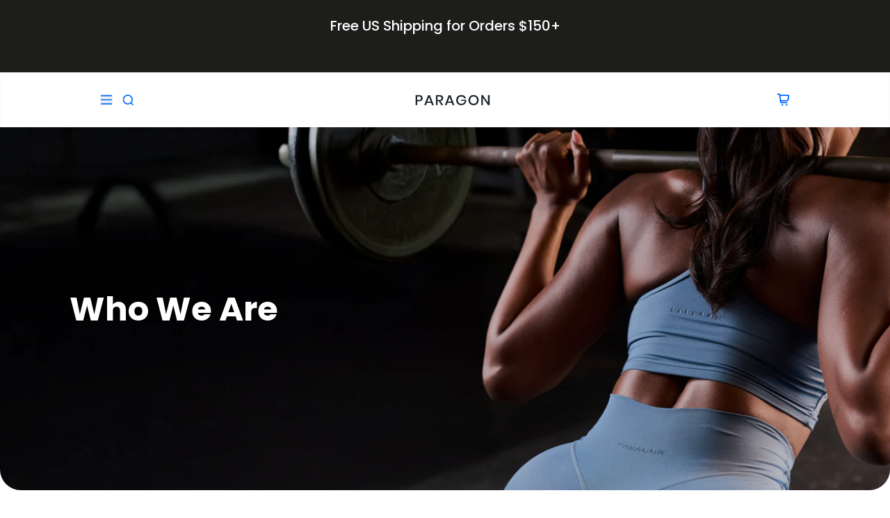

--- FILE ---
content_type: text/html; charset=utf-8
request_url: https://www.paragonfitwear.com/pages/about-us
body_size: 34545
content:
<!doctype html>
<html lang="en">
  <head>
    
    
    
    
    
    
      
      
    
  
    <script type="text/javascript" src="https://edge.personalizer.io/storefront/2.0.0/js/shopify/storefront.min.js?key=nenhb-thd1v0lr5m7w9put0n-suewu&shop=paragon-fitness-2.myshopify.com"></script>
<script>
window.LimeSpot = window.LimeSpot === undefined ? {} : LimeSpot;

LimeSpot.StoreInfo = { Theme: "updated-paragon/main" };


LimeSpot.CartItems = [];
</script>





    <meta charset="utf-8">
    <meta http-equiv="cleartype" content="on">
    <meta name="robots" content="index,follow">

    <!-- Mobile Specific Metas -->
    <meta name="HandheldFriendly" content="True">
    <meta name="MobileOptimized" content="320">
    <meta name="viewport" content="width=device-width,initial-scale=1">
    <meta name="theme-color" content="#ffffff">
    <meta name="google-site-verification" content="qfqSBRpDO0BJEQRQOGf9uyoBKnXzGEoLcXOY1HqyaGc">
    
    <title>
      About Us - Paragon Fitwear
    </title>

    <!-- <link rel="preconnect dns-prefetch" href="https://fonts.shopifycdn.com" /> -->
    <link rel="preconnect dns-prefetch" href="https://cdn.shopify.com">
    <link rel="preconnect dns-prefetch" href="https://v.shopify.com">
    <link rel="preconnect dns-prefetch" href="https://cdn.shopifycloud.com">

    <!-- Importing Google Fonts -->
    <link rel="preconnect" href="https://fonts.googleapis.com">
    <link rel="preconnect" href="https://fonts.gstatic.com" crossorigin>
    <link
      href="https://fonts.googleapis.com/css2?family=Alike&family=Inter:opsz,wght@14..32,100..900&family=Poppins:wght@300;400;500;600;700;800&display=swap"
      rel="stylesheet"
    >

    <script src="//www.paragonfitwear.com/cdn/shop/t/112/assets/jquery.min.js?v=133494139889153862371726665840"></script>
    <script src="//www.paragonfitwear.com/cdn/shop/t/112/assets/lazysizes.min.js?v=56805471290311245611726665840" async=""></script>

    

    
      <link rel="shortcut icon" type="image/x-icon" href="//www.paragonfitwear.com/cdn/shop/files/favicongold-1_180x180.png?v=1614384300">
      <link rel="apple-touch-icon" href="//www.paragonfitwear.com/cdn/shop/files/favicongold-1_180x180.png?v=1614384300">
      <link rel="apple-touch-icon" sizes="57x57" href="//www.paragonfitwear.com/cdn/shop/files/favicongold-1_57x57.png?v=1614384300">
      <link rel="apple-touch-icon" sizes="60x60" href="//www.paragonfitwear.com/cdn/shop/files/favicongold-1_60x60.png?v=1614384300">
      <link rel="apple-touch-icon" sizes="72x72" href="//www.paragonfitwear.com/cdn/shop/files/favicongold-1_72x72.png?v=1614384300">
      <link rel="apple-touch-icon" sizes="76x76" href="//www.paragonfitwear.com/cdn/shop/files/favicongold-1_76x76.png?v=1614384300">
      <link rel="apple-touch-icon" sizes="114x114" href="//www.paragonfitwear.com/cdn/shop/files/favicongold-1_114x114.png?v=1614384300">
      <link rel="apple-touch-icon" sizes="180x180" href="//www.paragonfitwear.com/cdn/shop/files/favicongold-1_180x180.png?v=1614384300">
      <link rel="apple-touch-icon" sizes="228x228" href="//www.paragonfitwear.com/cdn/shop/files/favicongold-1_228x228.png?v=1614384300">
    
    <link rel="canonical" href="https://www.paragonfitwear.com/pages/about-us">

    <!-- Importing Swiper JS -->
    <link rel="stylesheet" href="//www.paragonfitwear.com/cdn/shop/t/112/assets/swiper-bundle.min.css?v=168257628011095100821727754863">
    <script src="//www.paragonfitwear.com/cdn/shop/t/112/assets/swiper-bundle.min.js?v=105657941509464647301726665841"></script>
    <!-- Swiper slides will be pushed to this object -->
    <script>
      var swiperSlides = {};
    </script>

    <link rel="stylesheet" href="//www.paragonfitwear.com/cdn/shop/t/112/assets/fonts.css?v=177992170393336013791754025560">
    <link rel="stylesheet preconnect dns-prefetch" href="//www.paragonfitwear.com/cdn/shop/t/112/assets/color.scss.css?v=130863901027894819261768562737">
    <link rel="stylesheet preconnect dns-prefetch" href="//www.paragonfitwear.com/cdn/shop/t/112/assets/styles.min.css?v=98087009824491345501769437222">
    <link rel="stylesheet preconnect dns-prefetch" href="//www.paragonfitwear.com/cdn/shop/t/112/assets/fancybox.min.css?v=19278034316635137701727677481">

    

    <script>window.performance && window.performance.mark && window.performance.mark('shopify.content_for_header.start');</script><meta name="google-site-verification" content="_h6ucBKTOCB1dJ4vR5mVjgw35jeSRnytYyyaX3DYuuM">
<meta id="shopify-digital-wallet" name="shopify-digital-wallet" content="/2633967/digital_wallets/dialog">
<meta name="shopify-checkout-api-token" content="fe7d745d5f680fdcbdbc8a21538003e0">
<meta id="in-context-paypal-metadata" data-shop-id="2633967" data-venmo-supported="false" data-environment="production" data-locale="en_US" data-paypal-v4="true" data-currency="USD">
<script async="async" src="/checkouts/internal/preloads.js?locale=en-US"></script>
<link rel="preconnect" href="https://shop.app" crossorigin="anonymous">
<script async="async" src="https://shop.app/checkouts/internal/preloads.js?locale=en-US&shop_id=2633967" crossorigin="anonymous"></script>
<script id="apple-pay-shop-capabilities" type="application/json">{"shopId":2633967,"countryCode":"US","currencyCode":"USD","merchantCapabilities":["supports3DS"],"merchantId":"gid:\/\/shopify\/Shop\/2633967","merchantName":"Paragon Fitwear","requiredBillingContactFields":["postalAddress","email","phone"],"requiredShippingContactFields":["postalAddress","email","phone"],"shippingType":"shipping","supportedNetworks":["visa","masterCard","amex","discover","elo","jcb"],"total":{"type":"pending","label":"Paragon Fitwear","amount":"1.00"},"shopifyPaymentsEnabled":true,"supportsSubscriptions":true}</script>
<script id="shopify-features" type="application/json">{"accessToken":"fe7d745d5f680fdcbdbc8a21538003e0","betas":["rich-media-storefront-analytics"],"domain":"www.paragonfitwear.com","predictiveSearch":true,"shopId":2633967,"locale":"en"}</script>
<script>var Shopify = Shopify || {};
Shopify.shop = "paragon-fitness-2.myshopify.com";
Shopify.locale = "en";
Shopify.currency = {"active":"USD","rate":"1.0"};
Shopify.country = "US";
Shopify.theme = {"name":"updated-paragon\/main","id":171034083623,"schema_name":"Turbo","schema_version":"6.0.2","theme_store_id":null,"role":"main"};
Shopify.theme.handle = "null";
Shopify.theme.style = {"id":null,"handle":null};
Shopify.cdnHost = "www.paragonfitwear.com/cdn";
Shopify.routes = Shopify.routes || {};
Shopify.routes.root = "/";</script>
<script type="module">!function(o){(o.Shopify=o.Shopify||{}).modules=!0}(window);</script>
<script>!function(o){function n(){var o=[];function n(){o.push(Array.prototype.slice.apply(arguments))}return n.q=o,n}var t=o.Shopify=o.Shopify||{};t.loadFeatures=n(),t.autoloadFeatures=n()}(window);</script>
<script>
  window.ShopifyPay = window.ShopifyPay || {};
  window.ShopifyPay.apiHost = "shop.app\/pay";
  window.ShopifyPay.redirectState = null;
</script>
<script id="shop-js-analytics" type="application/json">{"pageType":"page"}</script>
<script defer="defer" async type="module" src="//www.paragonfitwear.com/cdn/shopifycloud/shop-js/modules/v2/client.init-shop-cart-sync_WVOgQShq.en.esm.js"></script>
<script defer="defer" async type="module" src="//www.paragonfitwear.com/cdn/shopifycloud/shop-js/modules/v2/chunk.common_C_13GLB1.esm.js"></script>
<script defer="defer" async type="module" src="//www.paragonfitwear.com/cdn/shopifycloud/shop-js/modules/v2/chunk.modal_CLfMGd0m.esm.js"></script>
<script type="module">
  await import("//www.paragonfitwear.com/cdn/shopifycloud/shop-js/modules/v2/client.init-shop-cart-sync_WVOgQShq.en.esm.js");
await import("//www.paragonfitwear.com/cdn/shopifycloud/shop-js/modules/v2/chunk.common_C_13GLB1.esm.js");
await import("//www.paragonfitwear.com/cdn/shopifycloud/shop-js/modules/v2/chunk.modal_CLfMGd0m.esm.js");

  window.Shopify.SignInWithShop?.initShopCartSync?.({"fedCMEnabled":true,"windoidEnabled":true});

</script>
<script>
  window.Shopify = window.Shopify || {};
  if (!window.Shopify.featureAssets) window.Shopify.featureAssets = {};
  window.Shopify.featureAssets['shop-js'] = {"shop-cart-sync":["modules/v2/client.shop-cart-sync_DuR37GeY.en.esm.js","modules/v2/chunk.common_C_13GLB1.esm.js","modules/v2/chunk.modal_CLfMGd0m.esm.js"],"init-fed-cm":["modules/v2/client.init-fed-cm_BucUoe6W.en.esm.js","modules/v2/chunk.common_C_13GLB1.esm.js","modules/v2/chunk.modal_CLfMGd0m.esm.js"],"shop-toast-manager":["modules/v2/client.shop-toast-manager_B0JfrpKj.en.esm.js","modules/v2/chunk.common_C_13GLB1.esm.js","modules/v2/chunk.modal_CLfMGd0m.esm.js"],"init-shop-cart-sync":["modules/v2/client.init-shop-cart-sync_WVOgQShq.en.esm.js","modules/v2/chunk.common_C_13GLB1.esm.js","modules/v2/chunk.modal_CLfMGd0m.esm.js"],"shop-button":["modules/v2/client.shop-button_B_U3bv27.en.esm.js","modules/v2/chunk.common_C_13GLB1.esm.js","modules/v2/chunk.modal_CLfMGd0m.esm.js"],"init-windoid":["modules/v2/client.init-windoid_DuP9q_di.en.esm.js","modules/v2/chunk.common_C_13GLB1.esm.js","modules/v2/chunk.modal_CLfMGd0m.esm.js"],"shop-cash-offers":["modules/v2/client.shop-cash-offers_BmULhtno.en.esm.js","modules/v2/chunk.common_C_13GLB1.esm.js","modules/v2/chunk.modal_CLfMGd0m.esm.js"],"pay-button":["modules/v2/client.pay-button_CrPSEbOK.en.esm.js","modules/v2/chunk.common_C_13GLB1.esm.js","modules/v2/chunk.modal_CLfMGd0m.esm.js"],"init-customer-accounts":["modules/v2/client.init-customer-accounts_jNk9cPYQ.en.esm.js","modules/v2/client.shop-login-button_DJ5ldayH.en.esm.js","modules/v2/chunk.common_C_13GLB1.esm.js","modules/v2/chunk.modal_CLfMGd0m.esm.js"],"avatar":["modules/v2/client.avatar_BTnouDA3.en.esm.js"],"checkout-modal":["modules/v2/client.checkout-modal_pBPyh9w8.en.esm.js","modules/v2/chunk.common_C_13GLB1.esm.js","modules/v2/chunk.modal_CLfMGd0m.esm.js"],"init-shop-for-new-customer-accounts":["modules/v2/client.init-shop-for-new-customer-accounts_BUoCy7a5.en.esm.js","modules/v2/client.shop-login-button_DJ5ldayH.en.esm.js","modules/v2/chunk.common_C_13GLB1.esm.js","modules/v2/chunk.modal_CLfMGd0m.esm.js"],"init-customer-accounts-sign-up":["modules/v2/client.init-customer-accounts-sign-up_CnczCz9H.en.esm.js","modules/v2/client.shop-login-button_DJ5ldayH.en.esm.js","modules/v2/chunk.common_C_13GLB1.esm.js","modules/v2/chunk.modal_CLfMGd0m.esm.js"],"init-shop-email-lookup-coordinator":["modules/v2/client.init-shop-email-lookup-coordinator_CzjY5t9o.en.esm.js","modules/v2/chunk.common_C_13GLB1.esm.js","modules/v2/chunk.modal_CLfMGd0m.esm.js"],"shop-follow-button":["modules/v2/client.shop-follow-button_CsYC63q7.en.esm.js","modules/v2/chunk.common_C_13GLB1.esm.js","modules/v2/chunk.modal_CLfMGd0m.esm.js"],"shop-login-button":["modules/v2/client.shop-login-button_DJ5ldayH.en.esm.js","modules/v2/chunk.common_C_13GLB1.esm.js","modules/v2/chunk.modal_CLfMGd0m.esm.js"],"shop-login":["modules/v2/client.shop-login_B9ccPdmx.en.esm.js","modules/v2/chunk.common_C_13GLB1.esm.js","modules/v2/chunk.modal_CLfMGd0m.esm.js"],"lead-capture":["modules/v2/client.lead-capture_D0K_KgYb.en.esm.js","modules/v2/chunk.common_C_13GLB1.esm.js","modules/v2/chunk.modal_CLfMGd0m.esm.js"],"payment-terms":["modules/v2/client.payment-terms_BWmiNN46.en.esm.js","modules/v2/chunk.common_C_13GLB1.esm.js","modules/v2/chunk.modal_CLfMGd0m.esm.js"]};
</script>
<script>(function() {
  var isLoaded = false;
  function asyncLoad() {
    if (isLoaded) return;
    isLoaded = true;
    var urls = ["https:\/\/cdn-stamped-io.azureedge.net\/files\/shopify.v2.min.js?shop=paragon-fitness-2.myshopify.com","https:\/\/cdn1.stamped.io\/files\/shopify.v2.min.js?shop=paragon-fitness-2.myshopify.com","https:\/\/cdn1.stamped.io\/files\/widget.min.js?shop=paragon-fitness-2.myshopify.com","https:\/\/js.smile.io\/v1\/smile-shopify.js?shop=paragon-fitness-2.myshopify.com","https:\/\/cdn.chatbot.com\/widget\/inline-plugin.js?widget_id=655658d150358c00073dbf33\u0026shop=paragon-fitness-2.myshopify.com","https:\/\/edge.personalizer.io\/storefront\/2.0.0\/js\/shopify\/storefront.min.js?key=nenhb-thd1v0lr5m7w9put0n-suewu\u0026shop=paragon-fitness-2.myshopify.com","https:\/\/admin.revenuehunt.com\/embed.js?shop=paragon-fitness-2.myshopify.com"];
    for (var i = 0; i < urls.length; i++) {
      var s = document.createElement('script');
      s.type = 'text/javascript';
      s.async = true;
      s.src = urls[i];
      var x = document.getElementsByTagName('script')[0];
      x.parentNode.insertBefore(s, x);
    }
  };
  if(window.attachEvent) {
    window.attachEvent('onload', asyncLoad);
  } else {
    window.addEventListener('load', asyncLoad, false);
  }
})();</script>
<script id="__st">var __st={"a":2633967,"offset":-18000,"reqid":"fa26a51d-358a-4ced-9707-2d334e86b110-1769619524","pageurl":"www.paragonfitwear.com\/pages\/about-us","s":"pages-54177267800","u":"9b3f18f93df1","p":"page","rtyp":"page","rid":54177267800};</script>
<script>window.ShopifyPaypalV4VisibilityTracking = true;</script>
<script id="captcha-bootstrap">!function(){'use strict';const t='contact',e='account',n='new_comment',o=[[t,t],['blogs',n],['comments',n],[t,'customer']],c=[[e,'customer_login'],[e,'guest_login'],[e,'recover_customer_password'],[e,'create_customer']],r=t=>t.map((([t,e])=>`form[action*='/${t}']:not([data-nocaptcha='true']) input[name='form_type'][value='${e}']`)).join(','),a=t=>()=>t?[...document.querySelectorAll(t)].map((t=>t.form)):[];function s(){const t=[...o],e=r(t);return a(e)}const i='password',u='form_key',d=['recaptcha-v3-token','g-recaptcha-response','h-captcha-response',i],f=()=>{try{return window.sessionStorage}catch{return}},m='__shopify_v',_=t=>t.elements[u];function p(t,e,n=!1){try{const o=window.sessionStorage,c=JSON.parse(o.getItem(e)),{data:r}=function(t){const{data:e,action:n}=t;return t[m]||n?{data:e,action:n}:{data:t,action:n}}(c);for(const[e,n]of Object.entries(r))t.elements[e]&&(t.elements[e].value=n);n&&o.removeItem(e)}catch(o){console.error('form repopulation failed',{error:o})}}const l='form_type',E='cptcha';function T(t){t.dataset[E]=!0}const w=window,h=w.document,L='Shopify',v='ce_forms',y='captcha';let A=!1;((t,e)=>{const n=(g='f06e6c50-85a8-45c8-87d0-21a2b65856fe',I='https://cdn.shopify.com/shopifycloud/storefront-forms-hcaptcha/ce_storefront_forms_captcha_hcaptcha.v1.5.2.iife.js',D={infoText:'Protected by hCaptcha',privacyText:'Privacy',termsText:'Terms'},(t,e,n)=>{const o=w[L][v],c=o.bindForm;if(c)return c(t,g,e,D).then(n);var r;o.q.push([[t,g,e,D],n]),r=I,A||(h.body.append(Object.assign(h.createElement('script'),{id:'captcha-provider',async:!0,src:r})),A=!0)});var g,I,D;w[L]=w[L]||{},w[L][v]=w[L][v]||{},w[L][v].q=[],w[L][y]=w[L][y]||{},w[L][y].protect=function(t,e){n(t,void 0,e),T(t)},Object.freeze(w[L][y]),function(t,e,n,w,h,L){const[v,y,A,g]=function(t,e,n){const i=e?o:[],u=t?c:[],d=[...i,...u],f=r(d),m=r(i),_=r(d.filter((([t,e])=>n.includes(e))));return[a(f),a(m),a(_),s()]}(w,h,L),I=t=>{const e=t.target;return e instanceof HTMLFormElement?e:e&&e.form},D=t=>v().includes(t);t.addEventListener('submit',(t=>{const e=I(t);if(!e)return;const n=D(e)&&!e.dataset.hcaptchaBound&&!e.dataset.recaptchaBound,o=_(e),c=g().includes(e)&&(!o||!o.value);(n||c)&&t.preventDefault(),c&&!n&&(function(t){try{if(!f())return;!function(t){const e=f();if(!e)return;const n=_(t);if(!n)return;const o=n.value;o&&e.removeItem(o)}(t);const e=Array.from(Array(32),(()=>Math.random().toString(36)[2])).join('');!function(t,e){_(t)||t.append(Object.assign(document.createElement('input'),{type:'hidden',name:u})),t.elements[u].value=e}(t,e),function(t,e){const n=f();if(!n)return;const o=[...t.querySelectorAll(`input[type='${i}']`)].map((({name:t})=>t)),c=[...d,...o],r={};for(const[a,s]of new FormData(t).entries())c.includes(a)||(r[a]=s);n.setItem(e,JSON.stringify({[m]:1,action:t.action,data:r}))}(t,e)}catch(e){console.error('failed to persist form',e)}}(e),e.submit())}));const S=(t,e)=>{t&&!t.dataset[E]&&(n(t,e.some((e=>e===t))),T(t))};for(const o of['focusin','change'])t.addEventListener(o,(t=>{const e=I(t);D(e)&&S(e,y())}));const B=e.get('form_key'),M=e.get(l),P=B&&M;t.addEventListener('DOMContentLoaded',(()=>{const t=y();if(P)for(const e of t)e.elements[l].value===M&&p(e,B);[...new Set([...A(),...v().filter((t=>'true'===t.dataset.shopifyCaptcha))])].forEach((e=>S(e,t)))}))}(h,new URLSearchParams(w.location.search),n,t,e,['guest_login'])})(!0,!0)}();</script>
<script integrity="sha256-4kQ18oKyAcykRKYeNunJcIwy7WH5gtpwJnB7kiuLZ1E=" data-source-attribution="shopify.loadfeatures" defer="defer" src="//www.paragonfitwear.com/cdn/shopifycloud/storefront/assets/storefront/load_feature-a0a9edcb.js" crossorigin="anonymous"></script>
<script crossorigin="anonymous" defer="defer" src="//www.paragonfitwear.com/cdn/shopifycloud/storefront/assets/shopify_pay/storefront-65b4c6d7.js?v=20250812"></script>
<script data-source-attribution="shopify.dynamic_checkout.dynamic.init">var Shopify=Shopify||{};Shopify.PaymentButton=Shopify.PaymentButton||{isStorefrontPortableWallets:!0,init:function(){window.Shopify.PaymentButton.init=function(){};var t=document.createElement("script");t.src="https://www.paragonfitwear.com/cdn/shopifycloud/portable-wallets/latest/portable-wallets.en.js",t.type="module",document.head.appendChild(t)}};
</script>
<script data-source-attribution="shopify.dynamic_checkout.buyer_consent">
  function portableWalletsHideBuyerConsent(e){var t=document.getElementById("shopify-buyer-consent"),n=document.getElementById("shopify-subscription-policy-button");t&&n&&(t.classList.add("hidden"),t.setAttribute("aria-hidden","true"),n.removeEventListener("click",e))}function portableWalletsShowBuyerConsent(e){var t=document.getElementById("shopify-buyer-consent"),n=document.getElementById("shopify-subscription-policy-button");t&&n&&(t.classList.remove("hidden"),t.removeAttribute("aria-hidden"),n.addEventListener("click",e))}window.Shopify?.PaymentButton&&(window.Shopify.PaymentButton.hideBuyerConsent=portableWalletsHideBuyerConsent,window.Shopify.PaymentButton.showBuyerConsent=portableWalletsShowBuyerConsent);
</script>
<script data-source-attribution="shopify.dynamic_checkout.cart.bootstrap">document.addEventListener("DOMContentLoaded",(function(){function t(){return document.querySelector("shopify-accelerated-checkout-cart, shopify-accelerated-checkout")}if(t())Shopify.PaymentButton.init();else{new MutationObserver((function(e,n){t()&&(Shopify.PaymentButton.init(),n.disconnect())})).observe(document.body,{childList:!0,subtree:!0})}}));
</script>
<link id="shopify-accelerated-checkout-styles" rel="stylesheet" media="screen" href="https://www.paragonfitwear.com/cdn/shopifycloud/portable-wallets/latest/accelerated-checkout-backwards-compat.css" crossorigin="anonymous">
<style id="shopify-accelerated-checkout-cart">
        #shopify-buyer-consent {
  margin-top: 1em;
  display: inline-block;
  width: 100%;
}

#shopify-buyer-consent.hidden {
  display: none;
}

#shopify-subscription-policy-button {
  background: none;
  border: none;
  padding: 0;
  text-decoration: underline;
  font-size: inherit;
  cursor: pointer;
}

#shopify-subscription-policy-button::before {
  box-shadow: none;
}

      </style>

<script>window.performance && window.performance.mark && window.performance.mark('shopify.content_for_header.end');</script>
    

<meta name="author" content="Paragon Fitwear">
<meta property="og:url" content="https://www.paragonfitwear.com/pages/about-us">
<meta property="og:site_name" content="Paragon Fitwear">



  <meta property="og:type" content="article">
  <meta property="og:title" content="About Us">
  

  
      
  <meta property="og:image" content="https://www.paragonfitwear.com/cdn/shop/files/logo_20180717_e6e4b156-38ec-4b43-bee3-de1d2148d548_600x600.png?v=1738259343">
  <meta property="og:image:secure_url" content="https://www.paragonfitwear.com/cdn/shop/files/logo_20180717_e6e4b156-38ec-4b43-bee3-de1d2148d548_600x600.png?v=1738259343">
  <meta property="og:image:width" content="600">
  <meta property="og:image:height" content="585">
  <meta property="og:image:alt" content="">

  






<meta name="twitter:card" content="summary">

  <meta property="twitter:title" content="About Us">
  <meta property="twitter:image" content="https://www.paragonfitwear.com/cdn/shop/files/logo_20180717_e6e4b156-38ec-4b43-bee3-de1d2148d548_600x600.png?v=1738259343">
  <meta property="twitter:image:width" content="600">
  <meta property="twitter:image:height" content="585">
  <meta property="twitter:image:alt" content="">


    <!-- Intelligems Script Start -->
    <script>
      var shippingAmount = 15000
      var cartTotalPrice = 0
      var cartOriginalPrice = 0
    </script>
    <script>
      window.Shopify = window.Shopify || {theme: {id: 171034083623, role: 'main' } };
      window._template = {
          directory: "",
          name: "page",
          suffix: "about-us"
      };
    </script>
    <script
      type="module"
      blocking="render"
      fetchpriority="high"
      src="https://cdn.intelligems.io/esm/9f7e0c04aa20/bundle.js"
      async
    ></script>
    <!-- Initialize Discount Bar -->
    <script>
      var discountList = { discounts: [] };
    </script>
    <!-- Intelligems Script End -->
    <script>
      window.Shopify = window.Shopify || {theme: {id: 171034083623, role: 'main' } };
      window._template = {
          directory: "",
          name: "page",
          suffix: "about-us"
      }
    </script>
    <script src="//www.paragonfitwear.com/cdn/shop/t/112/assets/globals.js?v=77123236880180657481763661115"></script>
    <!-- Clarity JS -->
    <script type="text/javascript">
      (function (c, l, a, r, i, t, y) {
        c[a] =
          c[a] ||
          function () {
            (c[a].q = c[a].q || []).push(arguments);
          };
        t = l.createElement(r);
        t.async = 1;
        t.src = 'https://www.clarity.ms/tag/' + i;
        y = l.getElementsByTagName(r)[0];
        y.parentNode.insertBefore(t, y);
      })(window, document, 'clarity', 'script', 'qgwijdlv0d');
    </script>
    <script src="https://t.contentsquare.net/uxa/3d9dce8b06ede.js"></script>
  <!-- BEGIN app block: shopify://apps/consentmo-gdpr/blocks/gdpr_cookie_consent/4fbe573f-a377-4fea-9801-3ee0858cae41 -->


<!-- END app block --><!-- BEGIN app block: shopify://apps/fondue-cashback-promotions/blocks/caseback-embed/dcfd972d-99c5-4526-b55b-2d76e990dec8 -->
<script
  async
  id="fondue-cashback"
  src="https://public.getfondue.com/cashback-extension/cart/fundle.js?v=821da3e2628e25ac60abd6ec2b6827939ad14f8e"
  api="AJAX"
  shop="paragon-fitness-2.myshopify.com"
  type="application/javascript">
</script>


<!-- END app block --><!-- BEGIN app block: shopify://apps/klaviyo-email-marketing-sms/blocks/klaviyo-onsite-embed/2632fe16-c075-4321-a88b-50b567f42507 -->












  <script async src="https://static.klaviyo.com/onsite/js/HDRhrD/klaviyo.js?company_id=HDRhrD"></script>
  <script>!function(){if(!window.klaviyo){window._klOnsite=window._klOnsite||[];try{window.klaviyo=new Proxy({},{get:function(n,i){return"push"===i?function(){var n;(n=window._klOnsite).push.apply(n,arguments)}:function(){for(var n=arguments.length,o=new Array(n),w=0;w<n;w++)o[w]=arguments[w];var t="function"==typeof o[o.length-1]?o.pop():void 0,e=new Promise((function(n){window._klOnsite.push([i].concat(o,[function(i){t&&t(i),n(i)}]))}));return e}}})}catch(n){window.klaviyo=window.klaviyo||[],window.klaviyo.push=function(){var n;(n=window._klOnsite).push.apply(n,arguments)}}}}();</script>

  




  <script>
    window.klaviyoReviewsProductDesignMode = false
  </script>







<!-- END app block --><script src="https://cdn.shopify.com/extensions/019c04d5-bd56-77a6-8deb-540ac3d290f7/consentmo-gdpr-614/assets/consentmo_cookie_consent.js" type="text/javascript" defer="defer"></script>
<link href="https://monorail-edge.shopifysvc.com" rel="dns-prefetch">
<script>(function(){if ("sendBeacon" in navigator && "performance" in window) {try {var session_token_from_headers = performance.getEntriesByType('navigation')[0].serverTiming.find(x => x.name == '_s').description;} catch {var session_token_from_headers = undefined;}var session_cookie_matches = document.cookie.match(/_shopify_s=([^;]*)/);var session_token_from_cookie = session_cookie_matches && session_cookie_matches.length === 2 ? session_cookie_matches[1] : "";var session_token = session_token_from_headers || session_token_from_cookie || "";function handle_abandonment_event(e) {var entries = performance.getEntries().filter(function(entry) {return /monorail-edge.shopifysvc.com/.test(entry.name);});if (!window.abandonment_tracked && entries.length === 0) {window.abandonment_tracked = true;var currentMs = Date.now();var navigation_start = performance.timing.navigationStart;var payload = {shop_id: 2633967,url: window.location.href,navigation_start,duration: currentMs - navigation_start,session_token,page_type: "page"};window.navigator.sendBeacon("https://monorail-edge.shopifysvc.com/v1/produce", JSON.stringify({schema_id: "online_store_buyer_site_abandonment/1.1",payload: payload,metadata: {event_created_at_ms: currentMs,event_sent_at_ms: currentMs}}));}}window.addEventListener('pagehide', handle_abandonment_event);}}());</script>
<script id="web-pixels-manager-setup">(function e(e,d,r,n,o){if(void 0===o&&(o={}),!Boolean(null===(a=null===(i=window.Shopify)||void 0===i?void 0:i.analytics)||void 0===a?void 0:a.replayQueue)){var i,a;window.Shopify=window.Shopify||{};var t=window.Shopify;t.analytics=t.analytics||{};var s=t.analytics;s.replayQueue=[],s.publish=function(e,d,r){return s.replayQueue.push([e,d,r]),!0};try{self.performance.mark("wpm:start")}catch(e){}var l=function(){var e={modern:/Edge?\/(1{2}[4-9]|1[2-9]\d|[2-9]\d{2}|\d{4,})\.\d+(\.\d+|)|Firefox\/(1{2}[4-9]|1[2-9]\d|[2-9]\d{2}|\d{4,})\.\d+(\.\d+|)|Chrom(ium|e)\/(9{2}|\d{3,})\.\d+(\.\d+|)|(Maci|X1{2}).+ Version\/(15\.\d+|(1[6-9]|[2-9]\d|\d{3,})\.\d+)([,.]\d+|)( \(\w+\)|)( Mobile\/\w+|) Safari\/|Chrome.+OPR\/(9{2}|\d{3,})\.\d+\.\d+|(CPU[ +]OS|iPhone[ +]OS|CPU[ +]iPhone|CPU IPhone OS|CPU iPad OS)[ +]+(15[._]\d+|(1[6-9]|[2-9]\d|\d{3,})[._]\d+)([._]\d+|)|Android:?[ /-](13[3-9]|1[4-9]\d|[2-9]\d{2}|\d{4,})(\.\d+|)(\.\d+|)|Android.+Firefox\/(13[5-9]|1[4-9]\d|[2-9]\d{2}|\d{4,})\.\d+(\.\d+|)|Android.+Chrom(ium|e)\/(13[3-9]|1[4-9]\d|[2-9]\d{2}|\d{4,})\.\d+(\.\d+|)|SamsungBrowser\/([2-9]\d|\d{3,})\.\d+/,legacy:/Edge?\/(1[6-9]|[2-9]\d|\d{3,})\.\d+(\.\d+|)|Firefox\/(5[4-9]|[6-9]\d|\d{3,})\.\d+(\.\d+|)|Chrom(ium|e)\/(5[1-9]|[6-9]\d|\d{3,})\.\d+(\.\d+|)([\d.]+$|.*Safari\/(?![\d.]+ Edge\/[\d.]+$))|(Maci|X1{2}).+ Version\/(10\.\d+|(1[1-9]|[2-9]\d|\d{3,})\.\d+)([,.]\d+|)( \(\w+\)|)( Mobile\/\w+|) Safari\/|Chrome.+OPR\/(3[89]|[4-9]\d|\d{3,})\.\d+\.\d+|(CPU[ +]OS|iPhone[ +]OS|CPU[ +]iPhone|CPU IPhone OS|CPU iPad OS)[ +]+(10[._]\d+|(1[1-9]|[2-9]\d|\d{3,})[._]\d+)([._]\d+|)|Android:?[ /-](13[3-9]|1[4-9]\d|[2-9]\d{2}|\d{4,})(\.\d+|)(\.\d+|)|Mobile Safari.+OPR\/([89]\d|\d{3,})\.\d+\.\d+|Android.+Firefox\/(13[5-9]|1[4-9]\d|[2-9]\d{2}|\d{4,})\.\d+(\.\d+|)|Android.+Chrom(ium|e)\/(13[3-9]|1[4-9]\d|[2-9]\d{2}|\d{4,})\.\d+(\.\d+|)|Android.+(UC? ?Browser|UCWEB|U3)[ /]?(15\.([5-9]|\d{2,})|(1[6-9]|[2-9]\d|\d{3,})\.\d+)\.\d+|SamsungBrowser\/(5\.\d+|([6-9]|\d{2,})\.\d+)|Android.+MQ{2}Browser\/(14(\.(9|\d{2,})|)|(1[5-9]|[2-9]\d|\d{3,})(\.\d+|))(\.\d+|)|K[Aa][Ii]OS\/(3\.\d+|([4-9]|\d{2,})\.\d+)(\.\d+|)/},d=e.modern,r=e.legacy,n=navigator.userAgent;return n.match(d)?"modern":n.match(r)?"legacy":"unknown"}(),u="modern"===l?"modern":"legacy",c=(null!=n?n:{modern:"",legacy:""})[u],f=function(e){return[e.baseUrl,"/wpm","/b",e.hashVersion,"modern"===e.buildTarget?"m":"l",".js"].join("")}({baseUrl:d,hashVersion:r,buildTarget:u}),m=function(e){var d=e.version,r=e.bundleTarget,n=e.surface,o=e.pageUrl,i=e.monorailEndpoint;return{emit:function(e){var a=e.status,t=e.errorMsg,s=(new Date).getTime(),l=JSON.stringify({metadata:{event_sent_at_ms:s},events:[{schema_id:"web_pixels_manager_load/3.1",payload:{version:d,bundle_target:r,page_url:o,status:a,surface:n,error_msg:t},metadata:{event_created_at_ms:s}}]});if(!i)return console&&console.warn&&console.warn("[Web Pixels Manager] No Monorail endpoint provided, skipping logging."),!1;try{return self.navigator.sendBeacon.bind(self.navigator)(i,l)}catch(e){}var u=new XMLHttpRequest;try{return u.open("POST",i,!0),u.setRequestHeader("Content-Type","text/plain"),u.send(l),!0}catch(e){return console&&console.warn&&console.warn("[Web Pixels Manager] Got an unhandled error while logging to Monorail."),!1}}}}({version:r,bundleTarget:l,surface:e.surface,pageUrl:self.location.href,monorailEndpoint:e.monorailEndpoint});try{o.browserTarget=l,function(e){var d=e.src,r=e.async,n=void 0===r||r,o=e.onload,i=e.onerror,a=e.sri,t=e.scriptDataAttributes,s=void 0===t?{}:t,l=document.createElement("script"),u=document.querySelector("head"),c=document.querySelector("body");if(l.async=n,l.src=d,a&&(l.integrity=a,l.crossOrigin="anonymous"),s)for(var f in s)if(Object.prototype.hasOwnProperty.call(s,f))try{l.dataset[f]=s[f]}catch(e){}if(o&&l.addEventListener("load",o),i&&l.addEventListener("error",i),u)u.appendChild(l);else{if(!c)throw new Error("Did not find a head or body element to append the script");c.appendChild(l)}}({src:f,async:!0,onload:function(){if(!function(){var e,d;return Boolean(null===(d=null===(e=window.Shopify)||void 0===e?void 0:e.analytics)||void 0===d?void 0:d.initialized)}()){var d=window.webPixelsManager.init(e)||void 0;if(d){var r=window.Shopify.analytics;r.replayQueue.forEach((function(e){var r=e[0],n=e[1],o=e[2];d.publishCustomEvent(r,n,o)})),r.replayQueue=[],r.publish=d.publishCustomEvent,r.visitor=d.visitor,r.initialized=!0}}},onerror:function(){return m.emit({status:"failed",errorMsg:"".concat(f," has failed to load")})},sri:function(e){var d=/^sha384-[A-Za-z0-9+/=]+$/;return"string"==typeof e&&d.test(e)}(c)?c:"",scriptDataAttributes:o}),m.emit({status:"loading"})}catch(e){m.emit({status:"failed",errorMsg:(null==e?void 0:e.message)||"Unknown error"})}}})({shopId: 2633967,storefrontBaseUrl: "https://www.paragonfitwear.com",extensionsBaseUrl: "https://extensions.shopifycdn.com/cdn/shopifycloud/web-pixels-manager",monorailEndpoint: "https://monorail-edge.shopifysvc.com/unstable/produce_batch",surface: "storefront-renderer",enabledBetaFlags: ["2dca8a86"],webPixelsConfigList: [{"id":"2153939239","configuration":"{\"accountID\":\"HDRhrD\",\"webPixelConfig\":\"eyJlbmFibGVBZGRlZFRvQ2FydEV2ZW50cyI6IHRydWV9\"}","eventPayloadVersion":"v1","runtimeContext":"STRICT","scriptVersion":"524f6c1ee37bacdca7657a665bdca589","type":"APP","apiClientId":123074,"privacyPurposes":["ANALYTICS","MARKETING"],"dataSharingAdjustments":{"protectedCustomerApprovalScopes":["read_customer_address","read_customer_email","read_customer_name","read_customer_personal_data","read_customer_phone"]}},{"id":"1998815527","configuration":"{\"merchantId\":\"1038345\", \"url\":\"https:\/\/classic.avantlink.com\", \"shopName\":\"paragon-fitness-2\"}","eventPayloadVersion":"v1","runtimeContext":"STRICT","scriptVersion":"f125f620dfaaabbd1cefde6901cad1c4","type":"APP","apiClientId":125215244289,"privacyPurposes":["ANALYTICS","SALE_OF_DATA"],"dataSharingAdjustments":{"protectedCustomerApprovalScopes":["read_customer_personal_data"]}},{"id":"1432322343","configuration":"{\"subscriberKey\":\"8ymhw-t1qzr0oxf5d7i9os0oho-jlutw\"}","eventPayloadVersion":"v1","runtimeContext":"STRICT","scriptVersion":"7f2756b79c173d049d70f9666ae55467","type":"APP","apiClientId":155369,"privacyPurposes":["ANALYTICS","PREFERENCES"],"dataSharingAdjustments":{"protectedCustomerApprovalScopes":["read_customer_address","read_customer_email","read_customer_name","read_customer_personal_data","read_customer_phone"]}},{"id":"1350271271","configuration":"{\"shopId\":\"paragon-fitness-2.myshopify.com\"}","eventPayloadVersion":"v1","runtimeContext":"STRICT","scriptVersion":"674c31de9c131805829c42a983792da6","type":"APP","apiClientId":2753413,"privacyPurposes":["ANALYTICS","MARKETING","SALE_OF_DATA"],"dataSharingAdjustments":{"protectedCustomerApprovalScopes":["read_customer_address","read_customer_email","read_customer_name","read_customer_personal_data","read_customer_phone"]}},{"id":"1042841895","configuration":"{\"accountID\":\"1220658\",\"workspaceId\":\"a3b184f9-2be3-4f8b-8790-ff0e7b71c203\",\"projectId\":\"945a1911-3426-45e8-94ae-8f8ae872b29d\"}","eventPayloadVersion":"v1","runtimeContext":"STRICT","scriptVersion":"52fc54f4608fa63b89d7f7c4f9344a98","type":"APP","apiClientId":5461967,"privacyPurposes":["ANALYTICS"],"dataSharingAdjustments":{"protectedCustomerApprovalScopes":[]}},{"id":"824213799","configuration":"{\"config\":\"{\\\"pixel_id\\\":\\\"G-8YC071RYZX\\\",\\\"target_country\\\":\\\"US\\\",\\\"gtag_events\\\":[{\\\"type\\\":\\\"begin_checkout\\\",\\\"action_label\\\":[\\\"G-8YC071RYZX\\\",\\\"AW-937449349\\\/_WRxCNGk-aUBEIWvgb8D\\\"]},{\\\"type\\\":\\\"search\\\",\\\"action_label\\\":[\\\"G-8YC071RYZX\\\",\\\"AW-937449349\\\/shIKCNSk-aUBEIWvgb8D\\\"]},{\\\"type\\\":\\\"view_item\\\",\\\"action_label\\\":[\\\"G-8YC071RYZX\\\",\\\"AW-937449349\\\/Q35cCMuk-aUBEIWvgb8D\\\",\\\"MC-SNQC75R7TK\\\"]},{\\\"type\\\":\\\"purchase\\\",\\\"action_label\\\":[\\\"G-8YC071RYZX\\\",\\\"AW-937449349\\\/c-TNCMik-aUBEIWvgb8D\\\",\\\"MC-SNQC75R7TK\\\"]},{\\\"type\\\":\\\"page_view\\\",\\\"action_label\\\":[\\\"G-8YC071RYZX\\\",\\\"AW-937449349\\\/2OhQCMWk-aUBEIWvgb8D\\\",\\\"MC-SNQC75R7TK\\\"]},{\\\"type\\\":\\\"add_payment_info\\\",\\\"action_label\\\":[\\\"G-8YC071RYZX\\\",\\\"AW-937449349\\\/WmXVCNek-aUBEIWvgb8D\\\"]},{\\\"type\\\":\\\"add_to_cart\\\",\\\"action_label\\\":[\\\"G-8YC071RYZX\\\",\\\"AW-937449349\\\/2aEICM6k-aUBEIWvgb8D\\\"]}],\\\"enable_monitoring_mode\\\":false}\"}","eventPayloadVersion":"v1","runtimeContext":"OPEN","scriptVersion":"b2a88bafab3e21179ed38636efcd8a93","type":"APP","apiClientId":1780363,"privacyPurposes":[],"dataSharingAdjustments":{"protectedCustomerApprovalScopes":["read_customer_address","read_customer_email","read_customer_name","read_customer_personal_data","read_customer_phone"]}},{"id":"440762663","configuration":"{\"shopDomain\":\"paragon-fitness-2.myshopify.com\"}","eventPayloadVersion":"v1","runtimeContext":"STRICT","scriptVersion":"7f2de0ecb6b420d2fa07cf04a37a4dbf","type":"APP","apiClientId":2436932,"privacyPurposes":["ANALYTICS","MARKETING","SALE_OF_DATA"],"dataSharingAdjustments":{"protectedCustomerApprovalScopes":["read_customer_address","read_customer_email","read_customer_personal_data"]}},{"id":"422674727","configuration":"{\"shopId\":\"paragon-fitness-2.myshopify.com\"}","eventPayloadVersion":"v1","runtimeContext":"STRICT","scriptVersion":"31536d5a2ef62c1887054e49fd58dba0","type":"APP","apiClientId":4845829,"privacyPurposes":["ANALYTICS"],"dataSharingAdjustments":{"protectedCustomerApprovalScopes":["read_customer_email","read_customer_personal_data","read_customer_phone"]}},{"id":"322502951","configuration":"{\"pixel_id\":\"1242982295767244\",\"pixel_type\":\"facebook_pixel\",\"metaapp_system_user_token\":\"-\"}","eventPayloadVersion":"v1","runtimeContext":"OPEN","scriptVersion":"ca16bc87fe92b6042fbaa3acc2fbdaa6","type":"APP","apiClientId":2329312,"privacyPurposes":["ANALYTICS","MARKETING","SALE_OF_DATA"],"dataSharingAdjustments":{"protectedCustomerApprovalScopes":["read_customer_address","read_customer_email","read_customer_name","read_customer_personal_data","read_customer_phone"]}},{"id":"154534183","configuration":"{\"tagID\":\"2613220991734\"}","eventPayloadVersion":"v1","runtimeContext":"STRICT","scriptVersion":"18031546ee651571ed29edbe71a3550b","type":"APP","apiClientId":3009811,"privacyPurposes":["ANALYTICS","MARKETING","SALE_OF_DATA"],"dataSharingAdjustments":{"protectedCustomerApprovalScopes":["read_customer_address","read_customer_email","read_customer_name","read_customer_personal_data","read_customer_phone"]}},{"id":"29294887","configuration":"{\"myshopifyDomain\":\"paragon-fitness-2.myshopify.com\"}","eventPayloadVersion":"v1","runtimeContext":"STRICT","scriptVersion":"23b97d18e2aa74363140dc29c9284e87","type":"APP","apiClientId":2775569,"privacyPurposes":["ANALYTICS","MARKETING","SALE_OF_DATA"],"dataSharingAdjustments":{"protectedCustomerApprovalScopes":["read_customer_address","read_customer_email","read_customer_name","read_customer_phone","read_customer_personal_data"]}},{"id":"72155431","eventPayloadVersion":"1","runtimeContext":"LAX","scriptVersion":"1","type":"CUSTOM","privacyPurposes":["ANALYTICS","MARKETING","SALE_OF_DATA"],"name":"Checkout Delay Notice"},{"id":"72188199","eventPayloadVersion":"1","runtimeContext":"LAX","scriptVersion":"1","type":"CUSTOM","privacyPurposes":["ANALYTICS","MARKETING","SALE_OF_DATA"],"name":"Facebook"},{"id":"122716455","eventPayloadVersion":"1","runtimeContext":"LAX","scriptVersion":"1","type":"CUSTOM","privacyPurposes":["SALE_OF_DATA"],"name":"Axon\/AppLovin Shopify Pixel"},{"id":"shopify-app-pixel","configuration":"{}","eventPayloadVersion":"v1","runtimeContext":"STRICT","scriptVersion":"0450","apiClientId":"shopify-pixel","type":"APP","privacyPurposes":["ANALYTICS","MARKETING"]},{"id":"shopify-custom-pixel","eventPayloadVersion":"v1","runtimeContext":"LAX","scriptVersion":"0450","apiClientId":"shopify-pixel","type":"CUSTOM","privacyPurposes":["ANALYTICS","MARKETING"]}],isMerchantRequest: false,initData: {"shop":{"name":"Paragon Fitwear","paymentSettings":{"currencyCode":"USD"},"myshopifyDomain":"paragon-fitness-2.myshopify.com","countryCode":"US","storefrontUrl":"https:\/\/www.paragonfitwear.com"},"customer":null,"cart":null,"checkout":null,"productVariants":[],"purchasingCompany":null},},"https://www.paragonfitwear.com/cdn","fcfee988w5aeb613cpc8e4bc33m6693e112",{"modern":"","legacy":""},{"shopId":"2633967","storefrontBaseUrl":"https:\/\/www.paragonfitwear.com","extensionBaseUrl":"https:\/\/extensions.shopifycdn.com\/cdn\/shopifycloud\/web-pixels-manager","surface":"storefront-renderer","enabledBetaFlags":"[\"2dca8a86\"]","isMerchantRequest":"false","hashVersion":"fcfee988w5aeb613cpc8e4bc33m6693e112","publish":"custom","events":"[[\"page_viewed\",{}]]"});</script><script>
  window.ShopifyAnalytics = window.ShopifyAnalytics || {};
  window.ShopifyAnalytics.meta = window.ShopifyAnalytics.meta || {};
  window.ShopifyAnalytics.meta.currency = 'USD';
  var meta = {"page":{"pageType":"page","resourceType":"page","resourceId":54177267800,"requestId":"fa26a51d-358a-4ced-9707-2d334e86b110-1769619524"}};
  for (var attr in meta) {
    window.ShopifyAnalytics.meta[attr] = meta[attr];
  }
</script>
<script class="analytics">
  (function () {
    var customDocumentWrite = function(content) {
      var jquery = null;

      if (window.jQuery) {
        jquery = window.jQuery;
      } else if (window.Checkout && window.Checkout.$) {
        jquery = window.Checkout.$;
      }

      if (jquery) {
        jquery('body').append(content);
      }
    };

    var hasLoggedConversion = function(token) {
      if (token) {
        return document.cookie.indexOf('loggedConversion=' + token) !== -1;
      }
      return false;
    }

    var setCookieIfConversion = function(token) {
      if (token) {
        var twoMonthsFromNow = new Date(Date.now());
        twoMonthsFromNow.setMonth(twoMonthsFromNow.getMonth() + 2);

        document.cookie = 'loggedConversion=' + token + '; expires=' + twoMonthsFromNow;
      }
    }

    var trekkie = window.ShopifyAnalytics.lib = window.trekkie = window.trekkie || [];
    if (trekkie.integrations) {
      return;
    }
    trekkie.methods = [
      'identify',
      'page',
      'ready',
      'track',
      'trackForm',
      'trackLink'
    ];
    trekkie.factory = function(method) {
      return function() {
        var args = Array.prototype.slice.call(arguments);
        args.unshift(method);
        trekkie.push(args);
        return trekkie;
      };
    };
    for (var i = 0; i < trekkie.methods.length; i++) {
      var key = trekkie.methods[i];
      trekkie[key] = trekkie.factory(key);
    }
    trekkie.load = function(config) {
      trekkie.config = config || {};
      trekkie.config.initialDocumentCookie = document.cookie;
      var first = document.getElementsByTagName('script')[0];
      var script = document.createElement('script');
      script.type = 'text/javascript';
      script.onerror = function(e) {
        var scriptFallback = document.createElement('script');
        scriptFallback.type = 'text/javascript';
        scriptFallback.onerror = function(error) {
                var Monorail = {
      produce: function produce(monorailDomain, schemaId, payload) {
        var currentMs = new Date().getTime();
        var event = {
          schema_id: schemaId,
          payload: payload,
          metadata: {
            event_created_at_ms: currentMs,
            event_sent_at_ms: currentMs
          }
        };
        return Monorail.sendRequest("https://" + monorailDomain + "/v1/produce", JSON.stringify(event));
      },
      sendRequest: function sendRequest(endpointUrl, payload) {
        // Try the sendBeacon API
        if (window && window.navigator && typeof window.navigator.sendBeacon === 'function' && typeof window.Blob === 'function' && !Monorail.isIos12()) {
          var blobData = new window.Blob([payload], {
            type: 'text/plain'
          });

          if (window.navigator.sendBeacon(endpointUrl, blobData)) {
            return true;
          } // sendBeacon was not successful

        } // XHR beacon

        var xhr = new XMLHttpRequest();

        try {
          xhr.open('POST', endpointUrl);
          xhr.setRequestHeader('Content-Type', 'text/plain');
          xhr.send(payload);
        } catch (e) {
          console.log(e);
        }

        return false;
      },
      isIos12: function isIos12() {
        return window.navigator.userAgent.lastIndexOf('iPhone; CPU iPhone OS 12_') !== -1 || window.navigator.userAgent.lastIndexOf('iPad; CPU OS 12_') !== -1;
      }
    };
    Monorail.produce('monorail-edge.shopifysvc.com',
      'trekkie_storefront_load_errors/1.1',
      {shop_id: 2633967,
      theme_id: 171034083623,
      app_name: "storefront",
      context_url: window.location.href,
      source_url: "//www.paragonfitwear.com/cdn/s/trekkie.storefront.a804e9514e4efded663580eddd6991fcc12b5451.min.js"});

        };
        scriptFallback.async = true;
        scriptFallback.src = '//www.paragonfitwear.com/cdn/s/trekkie.storefront.a804e9514e4efded663580eddd6991fcc12b5451.min.js';
        first.parentNode.insertBefore(scriptFallback, first);
      };
      script.async = true;
      script.src = '//www.paragonfitwear.com/cdn/s/trekkie.storefront.a804e9514e4efded663580eddd6991fcc12b5451.min.js';
      first.parentNode.insertBefore(script, first);
    };
    trekkie.load(
      {"Trekkie":{"appName":"storefront","development":false,"defaultAttributes":{"shopId":2633967,"isMerchantRequest":null,"themeId":171034083623,"themeCityHash":"15397099790719137981","contentLanguage":"en","currency":"USD"},"isServerSideCookieWritingEnabled":true,"monorailRegion":"shop_domain","enabledBetaFlags":["65f19447","b5387b81"]},"Session Attribution":{},"S2S":{"facebookCapiEnabled":true,"source":"trekkie-storefront-renderer","apiClientId":580111}}
    );

    var loaded = false;
    trekkie.ready(function() {
      if (loaded) return;
      loaded = true;

      window.ShopifyAnalytics.lib = window.trekkie;

      var originalDocumentWrite = document.write;
      document.write = customDocumentWrite;
      try { window.ShopifyAnalytics.merchantGoogleAnalytics.call(this); } catch(error) {};
      document.write = originalDocumentWrite;

      window.ShopifyAnalytics.lib.page(null,{"pageType":"page","resourceType":"page","resourceId":54177267800,"requestId":"fa26a51d-358a-4ced-9707-2d334e86b110-1769619524","shopifyEmitted":true});

      var match = window.location.pathname.match(/checkouts\/(.+)\/(thank_you|post_purchase)/)
      var token = match? match[1]: undefined;
      if (!hasLoggedConversion(token)) {
        setCookieIfConversion(token);
        
      }
    });


        var eventsListenerScript = document.createElement('script');
        eventsListenerScript.async = true;
        eventsListenerScript.src = "//www.paragonfitwear.com/cdn/shopifycloud/storefront/assets/shop_events_listener-3da45d37.js";
        document.getElementsByTagName('head')[0].appendChild(eventsListenerScript);

})();</script>
<script
  defer
  src="https://www.paragonfitwear.com/cdn/shopifycloud/perf-kit/shopify-perf-kit-3.1.0.min.js"
  data-application="storefront-renderer"
  data-shop-id="2633967"
  data-render-region="gcp-us-east1"
  data-page-type="page"
  data-theme-instance-id="171034083623"
  data-theme-name="Turbo"
  data-theme-version="6.0.2"
  data-monorail-region="shop_domain"
  data-resource-timing-sampling-rate="10"
  data-shs="true"
  data-shs-beacon="true"
  data-shs-export-with-fetch="true"
  data-shs-logs-sample-rate="1"
  data-shs-beacon-endpoint="https://www.paragonfitwear.com/api/collect"
></script>
</head>

  <body
    id="page-about-us"
    class="page-about-us font-poppins text-eerie-black"
    data-money-format="${{amount_no_decimals}} USD
"
    data-shop-currency="USD"
    data-shop-url="https://www.paragonfitwear.com"
  >
    <div id="shopify-section-hellobar" class="shopify-section hello-bar-section">
  <div
    class="lg:py-[1.375rem] py-2 lg:text-xl text-xs lg:leading-[1.875rem] leading-[1.125rem] text-white font-medium text-center section-hellobar"
    style="background-color: #1d1d1b"
  >
    <div class="swiper">
      <div class="swiper-wrapper">
        
          <div class="swiper-slide">
            <p><a href="https://www.paragonfitwear.com/collections/sale2025" title="https://www.paragonfitwear.com/collections/sale2025">Valentine’s Sale 💗 Up to <strong>40% OFF*</strong><br/><em>*Select Inventory Only</em></a></p>
          </div>
        
          <div class="swiper-slide">
            <p>Free US Shipping for Orders $150+</p>
          </div>
        
      </div>
    </div>
  </div>
  <script>
    swiperSlides['.section-hellobar'] = new Swiper('.section-hellobar .swiper', {
      slidesPerView: 1,
      speed: 400,
      rewind: true,
      allowTouchMove: false,
      autoplay: {
        delay: 6000,
      },
    });
  </script>



</div>

    <div id="shopify-section-header" class="shopify-section header-section"><script>
  var shippingAmount = 15000
  var cartTotalPrice = 0
</script>

<style data-shopify>
  #shopify-section-header {
    position: sticky;
    z-index: 900;
    top: 0;
  }
</style>


<header
  class="bg-white relative shadow-[inset_0px_2px_4px_0px_rgba(15,25,40,0.04),_0px_4px_12px_-2px_rgba(15,25,40,0.04)]  group"
  id="header-container"
>
  <div class="relative container px-4 lg:py-[1.375rem] py-[0.893rem]">
    <div class="flex justify-between">
      <div class="flex items-center xl:hidden">
        <button class="min-w-[18px]" type="button" aria-haspopup="menu" aria-controls="mobile-menu" aria-label="Mobile Menu Button" aria-expanded="false" data-mobilemenu-trigger id="mobilemenu-button">
          
    <svg
      role="img"
      aria-label="Burger Menu"
      class="burger-menu group-[.showing-mobilemenu]:hidden"
      width="17.89"
      height="15.33"
      viewBox="0 0 19 17"
      fill="none"
      xmlns="http://www.w3.org/2000/svg"
    >
      <path fill-rule="evenodd" clip-rule="evenodd" d="M0.554688 1.79171C0.554688 1.26243 0.983748 0.833374 1.51302 0.833374H17.4852C18.0145 0.833374 18.4436 1.26243 18.4436 1.79171C18.4436 2.32098 18.0145 2.75004 17.4852 2.75004H1.51302C0.983748 2.75004 0.554688 2.32098 0.554688 1.79171Z" fill="#0068FF"/>
      <path fill-rule="evenodd" clip-rule="evenodd" d="M0.554688 8.50004C0.554688 7.97077 0.983748 7.54171 1.51302 7.54171H17.4852C18.0145 7.54171 18.4436 7.97077 18.4436 8.50004C18.4436 9.02931 18.0145 9.45837 17.4852 9.45837H1.51302C0.983748 9.45837 0.554688 9.02931 0.554688 8.50004Z" fill="#0068FF"/>
      <path fill-rule="evenodd" clip-rule="evenodd" d="M0.554688 15.2084C0.554688 14.6791 0.983748 14.25 1.51302 14.25H17.4852C18.0145 14.25 18.4436 14.6791 18.4436 15.2084C18.4436 15.7376 18.0145 16.1667 17.4852 16.1667H1.51302C0.983748 16.1667 0.554688 15.7376 0.554688 15.2084Z" fill="#0068FF"/>
    </svg>
  

          
    <svg
      role="img"
      aria-label="Close"
      class="close group-[.showing-mobilemenu]:block hidden"
      width="14.14"
      height="14.14"
      viewBox="0 0 12 12"
      fill="none"
      xmlns="http://www.w3.org/2000/svg"
    >
      <path d="M11.0001 2.50014C11.4141 2.08613 11.4141 1.41412 11.0001 1.00011C10.5861 0.586102 9.91409 0.586102 9.50008 1.00011L6 4.50019L2.49992 1.00011C2.08591 0.586102 1.4139 0.586102 0.999889 1.00011C0.58588 1.41412 0.58588 2.08613 0.999889 2.50014L4.49997 6.00022L0.999889 9.5003C0.58588 9.91431 0.58588 10.5863 0.999889 11.0003C1.4139 11.4143 2.08591 11.4143 2.49992 11.0003L6 7.50025L9.50008 11.0003C9.91409 11.4143 10.5861 11.4143 11.0001 11.0003C11.4141 10.5863 11.4141 9.91431 11.0001 9.5003L7.50003 6.00022L11.0001 2.50014Z" fill="#0068FF"/>
    </svg>
  

        </button>
        
          <a href="/search" class="ml-[0.9rem]" data-search-expand aria-controls="search-header" aria-label="Search Button" aria-expanded="false" aria-haspopup="combox">
            
    <svg
      role="img"
      aria-label="Search"
      class="search-mobile "
      width="16.1"
      height="16.1"
      viewBox="0 0 19 19"
      fill="none"
      xmlns="http://www.w3.org/2000/svg"
    >
      <path d="M14.5294 13.9838L17.8578 17.2038M16.7845 8.61709C16.7845 12.7666 13.4206 16.1304 9.27115 16.1304C5.12165 16.1304 1.75781 12.7666 1.75781 8.61709C1.75781 4.46759 5.12165 1.10376 9.27115 1.10376C13.4206 1.10376 16.7845 4.46759 16.7845 8.61709Z" stroke="#0068FF" stroke-width="2" stroke-linecap="round"/>
    </svg>
  

          </a>
        
      </div>
      <div class="w-[110px] flex justify-center items-center">
        <a href="https://www.paragonfitwear.com" title="Paragon Fitwear">
          <img
            src="//www.paragonfitwear.com/cdn/shop/t/112/assets/logo.svg?v=100724969977031137531726665841"
            alt="Paragon Fitwear"
            itemprop="logo"
            width="100.82"
            height="15.02"
            class="lg:w-[110px] w-[101px]"
          >
        </a>
      </div>
      <div class="xl:block hidden">
        <ul class="relative font-medium leading-normal text-center">
          
  

  
    <li
      class="inline-block relative"
      role="presentation"
    >
      <a
        href="/collections/best-sellers"
        class="uppercase block py-[1.188rem] xl:px-5 px-2  group-has-[.active]/dropdown:font-bold group-has-[.active]/dropdown:text-brandeis-blue"
        data-dropdown-rel="best-sellers"
      >
        Best Sellers
        
      </a>

      
    </li>
  

  

  
    <li
      class="inline-block relative"
      role="presentation"
    >
      <a
        href="/collections/mind-over-metal"
        class="uppercase block py-[1.188rem] xl:px-5 px-2  group-has-[.active]/dropdown:font-bold group-has-[.active]/dropdown:text-brandeis-blue"
        data-dropdown-rel="new"
      >
        New
        
      </a>

      
    </li>
  

  

  
    <li
      class="inline-block relative"
      role="presentation"
    >
      <a
        href="/collections"
        class="uppercase block py-[1.188rem] xl:px-5 px-2  group-has-[.active]/dropdown:font-bold group-has-[.active]/dropdown:text-brandeis-blue"
        data-dropdown-rel="collections"
      >
        Collections
        
      </a>

      
    </li>
  

  

  
    <li
      class="inline-block relative group/dropdown"
      role="presentation"
    >
      <a
        href="#"
        class="uppercase block py-[1.188rem] xl:px-5 px-2  group-has-[.active]/dropdown:font-bold group-has-[.active]/dropdown:text-brandeis-blue"
        data-dropdown-rel="megam_shop"
      >
        Shop
        
          
    <svg
      role="Arrow Down"
      aria-label="Arrow Down"
      class="arrow-down inline mb-0.5"
      width="11"
      height="6"
      viewBox="0 0 11 6"
      fill="none"
      xmlns="http://www.w3.org/2000/svg"
    >
      <path fill-rule="evenodd" clip-rule="evenodd" d="M1.16465 0.238709C1.30528 0.0982584 1.4959 0.0193685 1.69465 0.0193685C1.8934 0.0193685 2.08403 0.0982584 2.22465 0.238709L5.69465 3.70871L9.16465 0.238709C9.23331 0.165022 9.31612 0.105919 9.40811 0.0649275C9.50011 0.0239355 9.59943 0.0018935 9.70013 0.00011672C9.80083 -0.00166006 9.90086 0.0168648 9.99425 0.0545858C10.0876 0.0923068 10.1725 0.148452 10.2437 0.219671C10.3149 0.290889 10.3711 0.375723 10.4088 0.469111C10.4465 0.562499 10.465 0.662528 10.4632 0.763231C10.4615 0.863934 10.4394 0.963247 10.3984 1.05525C10.3574 1.14725 10.2983 1.23005 10.2247 1.29871L6.22465 5.29871C6.08403 5.43916 5.8934 5.51805 5.69465 5.51805C5.4959 5.51805 5.30528 5.43916 5.16465 5.29871L1.16465 1.29871C1.0242 1.15808 0.945312 0.967459 0.945312 0.768709C0.945312 0.569958 1.0242 0.379334 1.16465 0.238709Z" fill="black"/>
    </svg>
  

        
      </a>

      
        
        <div
          class="absolute w-[562px] top-full xl:left-5 lg:-left-20 left-2 bg-white text-left z-10 shadow-standard px-[1.75rem] pt-5 pb-6 border-t-2 border-pale-lavender text-black invisible opacity-0 transition-opacity duration-150 grid grid-cols-3 group-hover/dropdown:visible group-hover/dropdown:opacity-100"
        >
          <div class="flex flex-col h-full">
            <p class="text-para-md font-bold uppercase text-black mb-1 leading-[2.1rem]">
              Bottoms
            </p>
            <ul>
              
                
                

                
                
                  <li role="presentation">
                    
                    
                      
                    
                      
                    
                      
                    
                      
                    
                      
                    
                      
                    
                      
                    
                      
                    
                      
                        <ul class="text-para-md text-black leading-[2.1rem]">
                          
                            <li role="presentation">
                              <a
                                class=""
                                href="/collections/womens-leggings-bottoms"
                              >All Leggings</a>
                            </li>
                          
                            <li role="presentation">
                              <a
                                class=""
                                href="/collections/pocket-leggings"
                              >Pocket Leggings</a>
                            </li>
                          
                            <li role="presentation">
                              <a
                                class=""
                                href="/collections/flare-leggings"
                              >Flare Leggings</a>
                            </li>
                          
                            <li role="presentation">
                              <a
                                class=""
                                href="/collections/straight-leg-pants"
                              >Straight Leg Pants</a>
                            </li>
                          
                        </ul>
                      
                    
                      
                    
                      
                    
                      
                    
                      
                    
                      
                    
                      
                    
                      
                    
                  </li>
                
              
                
                

                
                
                  <li role="presentation">
                    
                      <hr class="border-light-silver border-b-[1.5px] my-5 w-[4.375rem]" aria-hidden="true">
                    
                    
                      
                    
                      
                    
                      
                    
                      
                    
                      
                    
                      
                    
                      
                    
                      
                    
                      
                    
                      
                        <ul class="text-para-md text-black leading-[2.1rem]">
                          
                            <li role="presentation">
                              <a
                                class=""
                                href="/collections/womens-shorts"
                              >All Shorts</a>
                            </li>
                          
                            <li role="presentation">
                              <a
                                class=""
                                href="/collections/pocket-shorts"
                              >Pocket Shorts</a>
                            </li>
                          
                            <li role="presentation">
                              <a
                                class=""
                                href="/collections/6-shorts"
                              >6" Shorts</a>
                            </li>
                          
                            <li role="presentation">
                              <a
                                class=""
                                href="/collections/fast-track-shorts"
                              >Fast Track Shorts</a>
                            </li>
                          
                        </ul>
                      
                    
                      
                    
                      
                    
                      
                    
                      
                    
                      
                    
                      
                    
                  </li>
                
              
            </ul>
            
              
            
              
            
              
            
              
            
              
            
              
            
              
            
              
            
              
            
              
            
              
            
              
            
              
                <a href="/products/paragon-gift-card" class="text-brandeis-blue text-para-md mt-auto pt-6">Gift Cards</a>
              
            
              
            
              
            
              
            
          </div>
          <div class="flex flex-col h-full">
            <p class="text-para-md font-bold uppercase text-black mb-1 leading-[2.1rem]">Tops/Tanks</p>
            <ul>
              
                
                

                
                
                  <li role="presentation">
                    
                    
                      
                    
                      
                    
                      
                    
                      
                    
                      
                    
                      
                    
                      
                    
                      
                    
                      
                    
                      
                    
                      
                        <ul class="text-para-md text-black leading-[2.1rem]">
                          
                            <li>
                              <a
                                class=""
                                href="/collections/womens-tops-tanks"
                              >All Tops</a>
                            </li>
                          
                            <li>
                              <a
                                class=""
                                href="/collections/long-sleeve-tops"
                              >Long Sleeve Tops</a>
                            </li>
                          
                            <li>
                              <a
                                class=""
                                href="/collections/short-sleeve-tops"
                              >Short Sleeve Tops</a>
                            </li>
                          
                            <li>
                              <a
                                class=""
                                href="/collections/pump-covers"
                              >Pump Covers</a>
                            </li>
                          
                            <li>
                              <a
                                class=""
                                href="/collections/windbreakers"
                              >Windbreakers</a>
                            </li>
                          
                        </ul>
                      
                    
                      
                    
                      
                    
                      
                    
                      
                    
                      
                    
                  </li>
                
              
                
                

                
                
                  <li role="presentation">
                    
                      <hr class="border-light-silver border-b-[1.5px] my-5 w-[4.375rem]" aria-hidden="true">
                    
                    
                      
                    
                      
                    
                      
                    
                      
                    
                      
                    
                      
                    
                      
                    
                      
                    
                      
                    
                      
                    
                      
                    
                      
                        <ul class="text-para-md text-black leading-[2.1rem]">
                          
                            <li>
                              <a
                                class=""
                                href="/collections/sports-bras"
                              >All Sports Bras</a>
                            </li>
                          
                            <li>
                              <a
                                class=""
                                href="/collections/adjustable-strap-bras"
                              >Adjustable Strap Bras</a>
                            </li>
                          
                        </ul>
                      
                    
                      
                    
                      
                    
                      
                    
                      
                    
                  </li>
                
              
            </ul>
            
              
            
              
            
              
            
              
            
              
            
              
            
              
            
              
            
              
            
              
            
              
            
              
            
              
            
              
                <a href="/collections/all" class="text-brandeis-blue text-para-md mt-auto pt-6">All Products</a>
              
            
              
            
              
            
          </div>
          <div class="flex flex-col h-full">
            <p class="text-para-md font-bold uppercase text-black mb-1 leading-[2.1rem]">Loungewear</p>
            <ul>
              
                
                

                
                
                  <li class="text-para-md text-black leading-[2.1rem]" role="presentation">
                    <a
                      class=""
                      href="/collections/loungewear"
                    >All Loungewear</a>
                  </li>
                
              
                
                

                
                
                  <li class="text-para-md text-black leading-[2.1rem]" role="presentation">
                    <a
                      class=""
                      href="/collections/joggers"
                    >Joggers</a>
                  </li>
                
              
                
                

                
                
                  <li class="text-para-md text-black leading-[2.1rem]" role="presentation">
                    <a
                      class=""
                      href="/collections/sweaters"
                    >Hoodies & Sweatshirts</a>
                  </li>
                
              
            </ul>
            <p class="text-para-md font-bold uppercase text-black mb-1 leading-[2.1rem]">One Piece</p>
            <ul>
              
                
                

                
                
                  <li class="text-para-md text-black leading-[2.1rem]" role="presentation">
                    <a
                      class=""
                      href="/collections/one-piece"
                    >All One Piece</a>
                  </li>
                
              
                
                

                
                
                  <li class="text-para-md text-black leading-[2.1rem]" role="presentation">
                    <a
                      class=""
                      href="/collections/shortsuits"
                    >Shortsuits</a>
                  </li>
                
              
                
                

                
                
                  <li class="text-para-md text-black leading-[2.1rem]" role="presentation">
                    <a
                      class=""
                      href="/collections/jumpsuits"
                    >Jumpsuits</a>
                  </li>
                
              
            </ul>
            <p class="text-para-md font-bold uppercase text-black mb-1 leading-[2.1rem]">Accessories</p>
            <ul>
              
                
                

                
                
                  <li class="text-para-md text-black leading-[2.1rem]" role="presentation">
                    <a
                      class=""
                      href="/collections/accessories"
                    >All Accessories</a>
                  </li>
                
              
            </ul>
            <p class="text-para-md font-bold uppercase text-black mb-1 leading-[2.1rem]"></p>
            <ul>
              
            </ul>
            
              
            
              
            
              
            
              
            
              
            
              
            
              
            
              
            
              
            
              
            
              
            
              
            
              
            
              
            
              
                <a href="/collections/sale2025" class="text-brandeis-blue text-para-md mt-auto pt-6">Sale</a>
              
            
              
            
          </div>
        </div>
      
    </li>
  

  

  
    <li
      class="inline-block relative"
      role="presentation"
    >
      <a
        href="/collections/sale2025"
        class="uppercase block py-[1.188rem] xl:px-5 px-2  group-has-[.active]/dropdown:font-bold group-has-[.active]/dropdown:text-brandeis-blue"
        data-dropdown-rel="valentines-sale"
      >
        Valentine's Sale
        
      </a>

      
    </li>
  

  

  
    <li
      class="inline-block relative"
      role="presentation"
    >
      <a
        href="/pages/valentines-gift-guide-2026"
        class="uppercase block py-[1.188rem] xl:px-5 px-2  group-has-[.active]/dropdown:font-bold group-has-[.active]/dropdown:text-brandeis-blue"
        data-dropdown-rel="vday-gift-guide"
      >
        Vday Gift Guide
        
      </a>

      
    </li>
  

  

  
    <li
      class="inline-block relative"
      role="presentation"
    >
      <a
        href="/pages/sculptseam"
        class="uppercase block py-[1.188rem] xl:px-5 px-2  group-has-[.active]/dropdown:font-bold group-has-[.active]/dropdown:text-brandeis-blue"
        data-dropdown-rel="sculptseam"
      >
        SculptSeam®
        
      </a>

      
    </li>
  

  

  
    <li
      class="inline-block relative"
      role="presentation"
    >
      <a
        href="/pages/fabrics"
        class="uppercase block py-[1.188rem] xl:px-5 px-2  group-has-[.active]/dropdown:font-bold group-has-[.active]/dropdown:text-brandeis-blue"
        data-dropdown-rel="fabrics"
      >
        Fabrics
        
      </a>

      
    </li>
  

  

  

  

  

  

  

  

  

  

  

  

  

  

  

  

  
    <li
      class="inline-block relative"
      role="presentation"
    >
      <a
        href="/pages/returns"
        class="uppercase block py-[1.188rem] xl:px-5 px-2  group-has-[.active]/dropdown:font-bold group-has-[.active]/dropdown:text-brandeis-blue"
        data-dropdown-rel="help"
      >
        Help
        
      </a>

      
    </li>
  


        </ul>
      </div>
      <div class="flex justify-center items-center">
        
        
          <a href="#" class="xl:inline hidden p-2" data-search-expand aria-controls="search-header" aria-label="Search Button" aria-expanded="false" aria-haspopup="combox">
            
    <svg
      role="img"
      aria-label="Search"
      class="search "
      width="16.85"
      height="16.85"
      viewBox="0 0 17 18"
      fill="none"
      xmlns="http://www.w3.org/2000/svg"
    >
      <path fill-rule="evenodd" clip-rule="evenodd" d="M11.511 13.0524C10.3144 13.9609 8.82208 14.5 7.20385 14.5C3.26626 14.5 0.0742188 11.3079 0.0742188 7.37035C0.0742188 3.43277 3.26626 0.240723 7.20385 0.240723C11.1414 0.240723 14.3335 3.43277 14.3335 7.37035C14.3335 8.98859 13.7943 10.4809 12.8859 11.6775L16.6413 15.4329C17.021 15.8126 17.021 16.4281 16.6413 16.8078C16.2616 17.1875 15.6461 17.1875 15.2664 16.8078L11.511 13.0524ZM12.389 7.37035C12.389 10.2341 10.0675 12.5555 7.20385 12.5555C4.34015 12.5555 2.01866 10.2341 2.01866 7.37035C2.01866 4.50665 4.34015 2.18517 7.20385 2.18517C10.0675 2.18517 12.389 4.50665 12.389 7.37035Z" fill="#0068FF"/>
    </svg>
  

          </a>
        
        <script>
          function cartSetButton(s) {
            let setId = s.getAttribute('data-set-id');
            let setElement = document.querySelectorAll(`[data-mini="${setId}"]`);
            setElement.forEach((b) => {
              if (b.style.display == 'none') {
                b.style.display = 'block';
                s.classList.add('displaying');
              } else {
                b.style.display = 'none';
                s.classList.remove('displaying');
              }
            });
          }
        </script>
        <a
          class="-mr-2"
          href="/cart"
          data-minicart-trigger="true"
          aria-label="Cart"
          aria-haspopup="true"
          aria-controls="cart-modal-container"
          aria-expanded="false"
        >
          <div id="cart-container" class="p-2">
            <div class="relative cart-basket w-[18.8px]">
              <div id="cart-count-bubble">
                
              </div>
              
    <svg
      role="img"
      aria-label="Basket"
      class="basket "
      width="18.8"
      height="19.44"
      viewBox="0 0 20 21"
      xmlns="http://www.w3.org/2000/svg"
      fill="#0068FF"
    >
      <path fill-rule="evenodd" clip-rule="evenodd" d="M0.277344 1.56487C0.277344 1.02793 0.712622 0.592651 1.24957 0.592651H3.33918C4.46947 0.592651 5.42416 1.42397 5.58444 2.5371H18.1014C18.3722 2.5371 18.6308 2.65005 18.8148 2.84874C18.9988 3.04744 19.0915 3.31388 19.0708 3.58388L18.6068 9.61606C18.4639 11.4733 16.9152 12.9075 15.0524 12.9075H6.8197L6.94 13.918C6.95941 14.081 7.09764 14.2038 7.26181 14.2038H15.5088C16.0458 14.2038 16.481 14.639 16.481 15.176C16.481 15.7129 16.0458 16.1482 15.5088 16.1482H7.26181C6.11267 16.1482 5.14504 15.2889 5.00919 14.1479L3.66098 2.82286C3.64157 2.65985 3.50334 2.5371 3.33918 2.5371H1.24957C0.712622 2.5371 0.277344 2.10182 0.277344 1.56487ZM6.58822 10.963H15.0524C15.8992 10.963 16.6031 10.3111 16.668 9.46693L17.0515 4.48154H5.81662L6.58822 10.963Z"/>
      <path d="M9.99957 18.7408C9.99957 19.4567 9.4192 20.0371 8.70327 20.0371C7.98735 20.0371 7.40697 19.4567 7.40697 18.7408C7.40697 18.0249 7.98735 17.4445 8.70327 17.4445C9.4192 17.4445 9.99957 18.0249 9.99957 18.7408Z"/>
      <path d="M16.481 18.7408C16.481 19.4567 15.9007 20.0371 15.1848 20.0371C14.4688 20.0371 13.8885 19.4567 13.8885 18.7408C13.8885 18.0249 14.4688 17.4445 15.1848 17.4445C15.9007 17.4445 16.481 18.0249 16.481 18.7408Z"/>
    </svg>
  

            </div>
          </div>
        </a>
      </div>
    </div>
  </div>
  <nav
  id="mobile-menu" role="menu" aria-labelledby="mobilemenu-button"
  class="group-[.showing-mobilemenu]:block hidden absolute left-0 top-full h-[calc(100vh_-_4rem)] overflow-y-auto w-full sm:w-auto bg-white pb-32"
>
  <ul class="text-2xl leading-[3.24] text-black font-medium uppercase" role="list">
    
      <li class="border-t-[0.5px] border-light-silver py-[2.188rem] text-base font-normal text-eerie-black normal-case" role="presentation">
        <div class="">
          <predictive-search class="">
  <form class="w-full relative" action="/search">
    <div class="px-[3.063rem]">
      <div class="relative">
        <label for="search-mobile" class="sr-only">Search</label>
        <input
          id="search-mobile"
          class="h-[48px] w-full rounded-[1.5rem] border border-vodka pl-6 pr-12 appearance-none search-input"
          type="text"
          name="q"
          placeholder=""
          value=""
          x-webkit-speech
          autocapitalize="off"
          autocorrect="off"
          role="combobox"
          aria-expanded="false"
          aria-owns="predictive-search-results"
          aria-controls="predictive-search-results"
          aria-haspopup="listbox"
          aria-autocomplete="list"
        >
        <input type="hidden" name="type" value="product">
        <button type="submit" name="submit" class="absolute right-6 top-1/2 -translate-y-1/2" value=" ">
          
    <svg
      role="img"
      aria-label="Search"
      class="search "
      width="16.85"
      height="16.85"
      viewBox="0 0 17 18"
      fill="none"
      xmlns="http://www.w3.org/2000/svg"
    >
      <path fill-rule="evenodd" clip-rule="evenodd" d="M11.511 13.0524C10.3144 13.9609 8.82208 14.5 7.20385 14.5C3.26626 14.5 0.0742188 11.3079 0.0742188 7.37035C0.0742188 3.43277 3.26626 0.240723 7.20385 0.240723C11.1414 0.240723 14.3335 3.43277 14.3335 7.37035C14.3335 8.98859 13.7943 10.4809 12.8859 11.6775L16.6413 15.4329C17.021 15.8126 17.021 16.4281 16.6413 16.8078C16.2616 17.1875 15.6461 17.1875 15.2664 16.8078L11.511 13.0524ZM12.389 7.37035C12.389 10.2341 10.0675 12.5555 7.20385 12.5555C4.34015 12.5555 2.01866 10.2341 2.01866 7.37035C2.01866 4.50665 4.34015 2.18517 7.20385 2.18517C10.0675 2.18517 12.389 4.50665 12.389 7.37035Z" fill="#0068FF"/>
    </svg>
  

        </button>
      </div>
    </div>
    <div tabindex="-1" class="predictive-search "></div>
  </form>
</predictive-search>

        </div>
      </li>
    

    

    
      
      
        

<li class="pt-0.5 border-t-[0.5px] border-light-silver " role="presentation">
  
    <a
      href="/collections/best-sellers"
      class="pl-[1.938rem] pr-10 flex items-center justify-between bg-white hover:bg-lavender-transparent active:bg-lavender-transparent active:text-brandeis-blue "
    >
      <span>Best Sellers</span>
    </a>
  
</li>

      
    
      
      
        

<li class="pt-0.5 border-t-[0.5px] border-light-silver " role="presentation">
  
    <a
      href="/collections/mind-over-metal"
      class="pl-[1.938rem] pr-10 flex items-center justify-between bg-white hover:bg-lavender-transparent active:bg-lavender-transparent active:text-brandeis-blue "
    >
      <span>New</span>
    </a>
  
</li>

      
    
      
      
        

<li class="pt-0.5 border-t-[0.5px] border-light-silver " role="presentation">
  
    <a
      href="/collections"
      class="pl-[1.938rem] pr-10 flex items-center justify-between bg-white hover:bg-lavender-transparent active:bg-lavender-transparent active:text-brandeis-blue "
    >
      <span>Collections</span>
    </a>
  
</li>

      
    
      
      
        

<li class="pt-0.5 border-t-[0.5px] border-light-silver group/dropdown" role="presentation">
  
    <div
      class=" pl-[1.938rem] pr-10 flex items-center justify-between bg-white hover:bg-lavender-transparent active:bg-lavender-transparent active:text-brandeis-blue data-mobile-open:bg-lavender-transparent data-mobile-open:text-brandeis-blue group peer "
      data-menuitem-trigger="false"
    >
      <a
        href="#"
        class="group-has-[.active]/dropdown:font-bold group-has-[.active]/dropdown:text-brandeis-blue"
      >Shop</a>
      
    <svg
      role="img"
      aria-label="Plus"
      class="plus group-data-mobile-open:hidden"
      width="17"
      height="17"
      viewBox="0 0 17 17"
      fill="none"
      xmlns="http://www.w3.org/2000/svg"
    >
      <path d="M9.775 1.275C9.775 0.5712 9.2038 0 8.5 0C7.7962 0 7.225 0.5712 7.225 1.275V7.225H1.275C0.5712 7.225 0 7.7962 0 8.5C0 9.2038 0.5712 9.775 1.275 9.775H7.225V15.725C7.225 16.4288 7.7962 17 8.5 17C9.2038 17 9.775 16.4288 9.775 15.725V9.775H15.725C16.4288 9.775 17 9.2038 17 8.5C17 7.7962 16.4288 7.225 15.725 7.225H9.775V1.275Z" fill="black"/>
    </svg>
  

      
    <svg
      role="img"
      aria-label="Minus"
      class="minus group-data-mobile-open:block hidden"
      width="17"
      height="3"
      viewBox="0 0 17 3"
      fill="none"
      xmlns="http://www.w3.org/2000/svg"
    >
      <path fill-rule="evenodd" clip-rule="evenodd" d="M0 1.5C0 0.948 0.5712 0.5 1.275 0.5H15.725C16.4288 0.5 17 0.948 17 1.5C17 2.052 16.4288 2.5 15.725 2.5H1.275C0.5712 2.5 0 2.052 0 1.5Z" fill="#0068FF"/>
    </svg>
  

    </div>
    <ul class="peer-[[data-menuitem-trigger='false']]:hidden pt-2.5 pb-[1.875rem] text-sm leading-[1.813rem] normal-case font-normal">
      
        
          

          <li class="text-sm font-bold leading-[2.835rem] text-black" role="presentation">
            
              <p
                class="pl-[1.938rem] pr-10 flex items-center justify-between uppercase active:text-brandeis-blue data-mobile-open:text-brandeis-blue group peer"
                data-menuitem-trigger="false"
              >
                <span>Bottoms</span>
                
    <svg
      role="Arrow Down"
      aria-label="Arrow Down"
      class="arrow-down stroke-brandeis-blue transition-transform group-data-mobile-open:rotate-180"
      width="11"
      height="6"
      viewBox="0 0 11 6"
      fill="none"
      xmlns="http://www.w3.org/2000/svg"
    >
      <path fill-rule="evenodd" clip-rule="evenodd" d="M1.16465 0.238709C1.30528 0.0982584 1.4959 0.0193685 1.69465 0.0193685C1.8934 0.0193685 2.08403 0.0982584 2.22465 0.238709L5.69465 3.70871L9.16465 0.238709C9.23331 0.165022 9.31612 0.105919 9.40811 0.0649275C9.50011 0.0239355 9.59943 0.0018935 9.70013 0.00011672C9.80083 -0.00166006 9.90086 0.0168648 9.99425 0.0545858C10.0876 0.0923068 10.1725 0.148452 10.2437 0.219671C10.3149 0.290889 10.3711 0.375723 10.4088 0.469111C10.4465 0.562499 10.465 0.662528 10.4632 0.763231C10.4615 0.863934 10.4394 0.963247 10.3984 1.05525C10.3574 1.14725 10.2983 1.23005 10.2247 1.29871L6.22465 5.29871C6.08403 5.43916 5.8934 5.51805 5.69465 5.51805C5.4959 5.51805 5.30528 5.43916 5.16465 5.29871L1.16465 1.29871C1.0242 1.15808 0.945312 0.967459 0.945312 0.768709C0.945312 0.569958 1.0242 0.379334 1.16465 0.238709Z" fill="black"/>
    </svg>
  

              </p>
              <ul class="peer-[[data-menuitem-trigger='false']]:hidden">
                
                  
                  

                  

                  <li class="text-black text-quick-silver font-bold" role="presentation">
                    
                      
                    
                  </li>

                  
                    
                  
                    
                  
                    
                  
                    
                  
                    
                  
                    
                  
                    
                  
                    
                  
                    
                      <ul>
                        
                          <li class="text-black font-normal leading-[2.1rem]" role="presentation">
                            <a
                              class="pl-[1.938rem] pr-10 "
                              href="/collections/womens-leggings-bottoms"
                            >All Leggings</a>
                          </li>
                        
                          <li class="text-black font-normal leading-[2.1rem]" role="presentation">
                            <a
                              class="pl-[1.938rem] pr-10 "
                              href="/collections/pocket-leggings"
                            >Pocket Leggings</a>
                          </li>
                        
                          <li class="text-black font-normal leading-[2.1rem]" role="presentation">
                            <a
                              class="pl-[1.938rem] pr-10 "
                              href="/collections/flare-leggings"
                            >Flare Leggings</a>
                          </li>
                        
                          <li class="text-black font-normal leading-[2.1rem]" role="presentation">
                            <a
                              class="pl-[1.938rem] pr-10 "
                              href="/collections/straight-leg-pants"
                            >Straight Leg Pants</a>
                          </li>
                        
                      </ul>
                    
                  
                    
                  
                    
                  
                    
                  
                    
                  
                    
                  
                    
                  
                    
                  
                
                  
                  

                  

                  <li class="text-black text-quick-silver font-bold" role="presentation">
                    
                      
                        <div class="pl-[1.938rem] pr-10">
                          <hr class="border-light-silver border-b-[1.5px] my-3">
                        </div>
                      
                    
                  </li>

                  
                    
                  
                    
                  
                    
                  
                    
                  
                    
                  
                    
                  
                    
                  
                    
                  
                    
                  
                    
                      <ul>
                        
                          <li class="text-black font-normal leading-[2.1rem]" role="presentation">
                            <a
                              class="pl-[1.938rem] pr-10 "
                              href="/collections/womens-shorts"
                            >All Shorts</a>
                          </li>
                        
                          <li class="text-black font-normal leading-[2.1rem]" role="presentation">
                            <a
                              class="pl-[1.938rem] pr-10 "
                              href="/collections/pocket-shorts"
                            >Pocket Shorts</a>
                          </li>
                        
                          <li class="text-black font-normal leading-[2.1rem]" role="presentation">
                            <a
                              class="pl-[1.938rem] pr-10 "
                              href="/collections/6-shorts"
                            >6" Shorts</a>
                          </li>
                        
                          <li class="text-black font-normal leading-[2.1rem]" role="presentation">
                            <a
                              class="pl-[1.938rem] pr-10 "
                              href="/collections/fast-track-shorts"
                            >Fast Track Shorts</a>
                          </li>
                        
                      </ul>
                    
                  
                    
                  
                    
                  
                    
                  
                    
                  
                    
                  
                    
                  
                
              </ul>
            
          </li>
        
      
        
          

          <li class="text-sm font-bold leading-[2.835rem] text-black" role="presentation">
            
              <p
                class="pl-[1.938rem] pr-10 flex items-center justify-between uppercase active:text-brandeis-blue data-mobile-open:text-brandeis-blue group peer"
                data-menuitem-trigger="false"
              >
                <span>Tops/Tanks</span>
                
    <svg
      role="Arrow Down"
      aria-label="Arrow Down"
      class="arrow-down stroke-brandeis-blue transition-transform group-data-mobile-open:rotate-180"
      width="11"
      height="6"
      viewBox="0 0 11 6"
      fill="none"
      xmlns="http://www.w3.org/2000/svg"
    >
      <path fill-rule="evenodd" clip-rule="evenodd" d="M1.16465 0.238709C1.30528 0.0982584 1.4959 0.0193685 1.69465 0.0193685C1.8934 0.0193685 2.08403 0.0982584 2.22465 0.238709L5.69465 3.70871L9.16465 0.238709C9.23331 0.165022 9.31612 0.105919 9.40811 0.0649275C9.50011 0.0239355 9.59943 0.0018935 9.70013 0.00011672C9.80083 -0.00166006 9.90086 0.0168648 9.99425 0.0545858C10.0876 0.0923068 10.1725 0.148452 10.2437 0.219671C10.3149 0.290889 10.3711 0.375723 10.4088 0.469111C10.4465 0.562499 10.465 0.662528 10.4632 0.763231C10.4615 0.863934 10.4394 0.963247 10.3984 1.05525C10.3574 1.14725 10.2983 1.23005 10.2247 1.29871L6.22465 5.29871C6.08403 5.43916 5.8934 5.51805 5.69465 5.51805C5.4959 5.51805 5.30528 5.43916 5.16465 5.29871L1.16465 1.29871C1.0242 1.15808 0.945312 0.967459 0.945312 0.768709C0.945312 0.569958 1.0242 0.379334 1.16465 0.238709Z" fill="black"/>
    </svg>
  

              </p>
              <ul class="peer-[[data-menuitem-trigger='false']]:hidden">
                
                  
                  

                  

                  <li class="text-black text-quick-silver font-bold" role="presentation">
                    
                      
                    
                  </li>

                  
                    
                  
                    
                  
                    
                  
                    
                  
                    
                  
                    
                  
                    
                  
                    
                  
                    
                  
                    
                  
                    
                      <ul>
                        
                          <li class="text-black font-normal leading-[2.1rem]" role="presentation">
                            <a
                              class="pl-[1.938rem] pr-10 "
                              href="/collections/womens-tops-tanks"
                            >All Tops</a>
                          </li>
                        
                          <li class="text-black font-normal leading-[2.1rem]" role="presentation">
                            <a
                              class="pl-[1.938rem] pr-10 "
                              href="/collections/long-sleeve-tops"
                            >Long Sleeve Tops</a>
                          </li>
                        
                          <li class="text-black font-normal leading-[2.1rem]" role="presentation">
                            <a
                              class="pl-[1.938rem] pr-10 "
                              href="/collections/short-sleeve-tops"
                            >Short Sleeve Tops</a>
                          </li>
                        
                          <li class="text-black font-normal leading-[2.1rem]" role="presentation">
                            <a
                              class="pl-[1.938rem] pr-10 "
                              href="/collections/pump-covers"
                            >Pump Covers</a>
                          </li>
                        
                          <li class="text-black font-normal leading-[2.1rem]" role="presentation">
                            <a
                              class="pl-[1.938rem] pr-10 "
                              href="/collections/windbreakers"
                            >Windbreakers</a>
                          </li>
                        
                      </ul>
                    
                  
                    
                  
                    
                  
                    
                  
                    
                  
                    
                  
                
                  
                  

                  

                  <li class="text-black text-quick-silver font-bold" role="presentation">
                    
                      
                        <div class="pl-[1.938rem] pr-10">
                          <hr class="border-light-silver border-b-[1.5px] my-3">
                        </div>
                      
                    
                  </li>

                  
                    
                  
                    
                  
                    
                  
                    
                  
                    
                  
                    
                  
                    
                  
                    
                  
                    
                  
                    
                  
                    
                  
                    
                      <ul>
                        
                          <li class="text-black font-normal leading-[2.1rem]" role="presentation">
                            <a
                              class="pl-[1.938rem] pr-10 "
                              href="/collections/sports-bras"
                            >All Sports Bras</a>
                          </li>
                        
                          <li class="text-black font-normal leading-[2.1rem]" role="presentation">
                            <a
                              class="pl-[1.938rem] pr-10 "
                              href="/collections/adjustable-strap-bras"
                            >Adjustable Strap Bras</a>
                          </li>
                        
                      </ul>
                    
                  
                    
                  
                    
                  
                    
                  
                    
                  
                
              </ul>
            
          </li>
        
      
        
          

          <li class="text-sm font-bold leading-[2.835rem] text-black" role="presentation">
            
              <p
                class="pl-[1.938rem] pr-10 flex items-center justify-between uppercase active:text-brandeis-blue data-mobile-open:text-brandeis-blue group peer"
                data-menuitem-trigger="false"
              >
                <span>Loungewear</span>
                
    <svg
      role="Arrow Down"
      aria-label="Arrow Down"
      class="arrow-down stroke-brandeis-blue transition-transform group-data-mobile-open:rotate-180"
      width="11"
      height="6"
      viewBox="0 0 11 6"
      fill="none"
      xmlns="http://www.w3.org/2000/svg"
    >
      <path fill-rule="evenodd" clip-rule="evenodd" d="M1.16465 0.238709C1.30528 0.0982584 1.4959 0.0193685 1.69465 0.0193685C1.8934 0.0193685 2.08403 0.0982584 2.22465 0.238709L5.69465 3.70871L9.16465 0.238709C9.23331 0.165022 9.31612 0.105919 9.40811 0.0649275C9.50011 0.0239355 9.59943 0.0018935 9.70013 0.00011672C9.80083 -0.00166006 9.90086 0.0168648 9.99425 0.0545858C10.0876 0.0923068 10.1725 0.148452 10.2437 0.219671C10.3149 0.290889 10.3711 0.375723 10.4088 0.469111C10.4465 0.562499 10.465 0.662528 10.4632 0.763231C10.4615 0.863934 10.4394 0.963247 10.3984 1.05525C10.3574 1.14725 10.2983 1.23005 10.2247 1.29871L6.22465 5.29871C6.08403 5.43916 5.8934 5.51805 5.69465 5.51805C5.4959 5.51805 5.30528 5.43916 5.16465 5.29871L1.16465 1.29871C1.0242 1.15808 0.945312 0.967459 0.945312 0.768709C0.945312 0.569958 1.0242 0.379334 1.16465 0.238709Z" fill="black"/>
    </svg>
  

              </p>
              <ul class="peer-[[data-menuitem-trigger='false']]:hidden">
                
                  
                  

                  

                  <li class="text-black font-normal leading-[2.1rem]" role="presentation">
                    
                      <a
                        class="pl-[1.938rem] pr-10 "
                        href="/collections/loungewear"
                      >All Loungewear</a>
                    
                  </li>

                  
                    
                  
                    
                  
                    
                  
                    
                  
                    
                  
                    
                  
                    
                  
                    
                  
                    
                  
                    
                  
                    
                  
                    
                  
                    
                  
                    
                  
                    
                  
                    
                  
                
                  
                  

                  

                  <li class="text-black font-normal leading-[2.1rem]" role="presentation">
                    
                      <a
                        class="pl-[1.938rem] pr-10 "
                        href="/collections/joggers"
                      >Joggers</a>
                    
                  </li>

                  
                    
                  
                    
                  
                    
                  
                    
                  
                    
                  
                    
                  
                    
                  
                    
                  
                    
                  
                    
                  
                    
                  
                    
                  
                    
                  
                    
                  
                    
                  
                    
                  
                
                  
                  

                  

                  <li class="text-black font-normal leading-[2.1rem]" role="presentation">
                    
                      <a
                        class="pl-[1.938rem] pr-10 "
                        href="/collections/sweaters"
                      >Hoodies & Sweatshirts</a>
                    
                  </li>

                  
                    
                  
                    
                  
                    
                  
                    
                  
                    
                  
                    
                  
                    
                  
                    
                  
                    
                  
                    
                  
                    
                  
                    
                  
                    
                  
                    
                  
                    
                  
                    
                  
                
              </ul>
            
          </li>
        
      
        
          

          <li class="text-sm font-bold leading-[2.835rem] text-black" role="presentation">
            
              <p
                class="pl-[1.938rem] pr-10 flex items-center justify-between uppercase active:text-brandeis-blue data-mobile-open:text-brandeis-blue group peer"
                data-menuitem-trigger="false"
              >
                <span>One Piece</span>
                
    <svg
      role="Arrow Down"
      aria-label="Arrow Down"
      class="arrow-down stroke-brandeis-blue transition-transform group-data-mobile-open:rotate-180"
      width="11"
      height="6"
      viewBox="0 0 11 6"
      fill="none"
      xmlns="http://www.w3.org/2000/svg"
    >
      <path fill-rule="evenodd" clip-rule="evenodd" d="M1.16465 0.238709C1.30528 0.0982584 1.4959 0.0193685 1.69465 0.0193685C1.8934 0.0193685 2.08403 0.0982584 2.22465 0.238709L5.69465 3.70871L9.16465 0.238709C9.23331 0.165022 9.31612 0.105919 9.40811 0.0649275C9.50011 0.0239355 9.59943 0.0018935 9.70013 0.00011672C9.80083 -0.00166006 9.90086 0.0168648 9.99425 0.0545858C10.0876 0.0923068 10.1725 0.148452 10.2437 0.219671C10.3149 0.290889 10.3711 0.375723 10.4088 0.469111C10.4465 0.562499 10.465 0.662528 10.4632 0.763231C10.4615 0.863934 10.4394 0.963247 10.3984 1.05525C10.3574 1.14725 10.2983 1.23005 10.2247 1.29871L6.22465 5.29871C6.08403 5.43916 5.8934 5.51805 5.69465 5.51805C5.4959 5.51805 5.30528 5.43916 5.16465 5.29871L1.16465 1.29871C1.0242 1.15808 0.945312 0.967459 0.945312 0.768709C0.945312 0.569958 1.0242 0.379334 1.16465 0.238709Z" fill="black"/>
    </svg>
  

              </p>
              <ul class="peer-[[data-menuitem-trigger='false']]:hidden">
                
                  
                  

                  

                  <li class="text-black font-normal leading-[2.1rem]" role="presentation">
                    
                      <a
                        class="pl-[1.938rem] pr-10 "
                        href="/collections/one-piece"
                      >All One Piece</a>
                    
                  </li>

                  
                    
                  
                    
                  
                    
                  
                    
                  
                    
                  
                    
                  
                    
                  
                    
                  
                    
                  
                    
                  
                    
                  
                    
                  
                    
                  
                    
                  
                    
                  
                    
                  
                
                  
                  

                  

                  <li class="text-black font-normal leading-[2.1rem]" role="presentation">
                    
                      <a
                        class="pl-[1.938rem] pr-10 "
                        href="/collections/shortsuits"
                      >Shortsuits</a>
                    
                  </li>

                  
                    
                  
                    
                  
                    
                  
                    
                  
                    
                  
                    
                  
                    
                  
                    
                  
                    
                  
                    
                  
                    
                  
                    
                  
                    
                  
                    
                  
                    
                  
                    
                  
                
                  
                  

                  

                  <li class="text-black font-normal leading-[2.1rem]" role="presentation">
                    
                      <a
                        class="pl-[1.938rem] pr-10 "
                        href="/collections/jumpsuits"
                      >Jumpsuits</a>
                    
                  </li>

                  
                    
                  
                    
                  
                    
                  
                    
                  
                    
                  
                    
                  
                    
                  
                    
                  
                    
                  
                    
                  
                    
                  
                    
                  
                    
                  
                    
                  
                    
                  
                    
                  
                
              </ul>
            
          </li>
        
      
        
          

          <li class="text-sm font-bold leading-[2.835rem] text-black" role="presentation">
            
              <p
                class="pl-[1.938rem] pr-10 flex items-center justify-between uppercase active:text-brandeis-blue data-mobile-open:text-brandeis-blue group peer"
                data-menuitem-trigger="false"
              >
                <span>Accessories</span>
                
    <svg
      role="Arrow Down"
      aria-label="Arrow Down"
      class="arrow-down stroke-brandeis-blue transition-transform group-data-mobile-open:rotate-180"
      width="11"
      height="6"
      viewBox="0 0 11 6"
      fill="none"
      xmlns="http://www.w3.org/2000/svg"
    >
      <path fill-rule="evenodd" clip-rule="evenodd" d="M1.16465 0.238709C1.30528 0.0982584 1.4959 0.0193685 1.69465 0.0193685C1.8934 0.0193685 2.08403 0.0982584 2.22465 0.238709L5.69465 3.70871L9.16465 0.238709C9.23331 0.165022 9.31612 0.105919 9.40811 0.0649275C9.50011 0.0239355 9.59943 0.0018935 9.70013 0.00011672C9.80083 -0.00166006 9.90086 0.0168648 9.99425 0.0545858C10.0876 0.0923068 10.1725 0.148452 10.2437 0.219671C10.3149 0.290889 10.3711 0.375723 10.4088 0.469111C10.4465 0.562499 10.465 0.662528 10.4632 0.763231C10.4615 0.863934 10.4394 0.963247 10.3984 1.05525C10.3574 1.14725 10.2983 1.23005 10.2247 1.29871L6.22465 5.29871C6.08403 5.43916 5.8934 5.51805 5.69465 5.51805C5.4959 5.51805 5.30528 5.43916 5.16465 5.29871L1.16465 1.29871C1.0242 1.15808 0.945312 0.967459 0.945312 0.768709C0.945312 0.569958 1.0242 0.379334 1.16465 0.238709Z" fill="black"/>
    </svg>
  

              </p>
              <ul class="peer-[[data-menuitem-trigger='false']]:hidden">
                
                  
                  

                  

                  <li class="text-black font-normal leading-[2.1rem]" role="presentation">
                    
                      <a
                        class="pl-[1.938rem] pr-10 "
                        href="/collections/accessories"
                      >All Accessories</a>
                    
                  </li>

                  
                    
                  
                    
                  
                    
                  
                    
                  
                    
                  
                    
                  
                    
                  
                    
                  
                    
                  
                    
                  
                    
                  
                    
                  
                    
                  
                    
                  
                    
                  
                    
                  
                
              </ul>
            
          </li>
        
      
    </ul>
  
</li>

      
    
      
      
        

<li class="pt-0.5 border-t-[0.5px] border-light-silver " role="presentation">
  
    <a
      href="/collections/sale2025"
      class="pl-[1.938rem] pr-10 flex items-center justify-between bg-white hover:bg-lavender-transparent active:bg-lavender-transparent active:text-brandeis-blue "
    >
      <span>Valentine's Sale</span>
    </a>
  
</li>

      
    
      
      
        

<li class="pt-0.5 border-t-[0.5px] border-light-silver " role="presentation">
  
    <a
      href="/pages/valentines-gift-guide-2026"
      class="pl-[1.938rem] pr-10 flex items-center justify-between bg-white hover:bg-lavender-transparent active:bg-lavender-transparent active:text-brandeis-blue "
    >
      <span>Vday Gift Guide</span>
    </a>
  
</li>

      
    
      
      
        

<li class="pt-0.5 border-t-[0.5px] border-light-silver " role="presentation">
  
    <a
      href="/pages/sculptseam"
      class="pl-[1.938rem] pr-10 flex items-center justify-between bg-white hover:bg-lavender-transparent active:bg-lavender-transparent active:text-brandeis-blue "
    >
      <span>SculptSeam®</span>
    </a>
  
</li>

      
    
      
      
        

<li class="pt-0.5 border-t-[0.5px] border-light-silver " role="presentation">
  
    <a
      href="/pages/fabrics"
      class="pl-[1.938rem] pr-10 flex items-center justify-between bg-white hover:bg-lavender-transparent active:bg-lavender-transparent active:text-brandeis-blue "
    >
      <span>Fabrics</span>
    </a>
  
</li>

      
    
      
      
    
      
      
    
      
      
    
      
      
    
      
      
    
      
      
    
      
      
    
      
      
        

<li class="pt-0.5 border-t-[0.5px] border-light-silver " role="presentation">
  
    <a
      href="/pages/returns"
      class="pl-[1.938rem] pr-10 flex items-center justify-between bg-white hover:bg-lavender-transparent active:bg-lavender-transparent active:text-brandeis-blue "
    >
      <span>Help</span>
    </a>
  
</li>

      
    

    
  </ul>
  <ul class="pl-[1.938rem] pr-10 text-sm leading-[1.813rem] text-black mt-[1.688rem]" role="presentation">
    <!-- <li><a href="/pages/returns-1">Returns & Exchanges</a></li> -->
    
    <!-- <li><a href="/pages/returns" target="_blank">Help</a></li> -->
    
      
        <li class="text-sm leading-normal mt-5" role="presentation">
          <a class="btn-primary h-[52px] w-full" href="/account/login" role="menuitem">Log In</a>
        </li>
        <li class="text-sm leading-normal mt-5" role="presentation">
          <a class="btn-secondary h-[52px] w-full" href="/account/register" role="menuitem">Sign Up</a>
        </li>
      
    
  </ul>
</nav>

  <div
  id="cart-modal"
  class="lg:fixed absolute bg-[rgba(0,0,0,.49)] lg:top-0 top-full right-0 left-0 lg:h-screen h-[calc(100vh_-_4rem)] z-[1000] pl-[2.25rem]"
  style="display: none;"
>
  <div class="relative h-full w-full">
    <div
      id="cart-modal-container"
      data-cart-empty="true"
      class="group absolute top-0 bottom-0 right-0 lg:bg-white bg-white-transparent w-full max-w-[32.313rem] pt-8 pb-12 animate-slideLeft"
    >
      <button
        class="absolute md:top-[2.125rem] top-3.5 md:right-[1.6rem] right-3 p-2"
        type="button"
        id="cart-modal-close"
      >
        
    <svg
      role="img"
      aria-label="Close"
      class="close-black "
      width="9.24"
      height="9.24"
      viewBox="0 0 11 11"
      fill="none"
      xmlns="http://www.w3.org/2000/svg"
    >
      <path d="M8.62842 9.84699C8.70738 9.93173 8.8026 9.9997 8.9084 10.0468C9.0142 10.094 9.12841 10.1193 9.24422 10.1214C9.36003 10.1234 9.47506 10.1021 9.58246 10.0587C9.68985 10.0154 9.78741 9.95079 9.86931 9.86889C9.95122 9.78699 10.0158 9.68943 10.0592 9.58203C10.1025 9.47464 10.1238 9.3596 10.1218 9.24379C10.1198 9.12799 10.0944 9.01377 10.0473 8.90798C10.0001 8.80218 9.93216 8.70696 9.84742 8.62799L6.71942 5.49999L9.84742 2.37199C9.99977 2.20849 10.0827 1.99224 10.0788 1.76879C10.0748 1.54535 9.98431 1.33215 9.82629 1.17413C9.66826 1.0161 9.45507 0.925586 9.23162 0.921643C9.00817 0.917701 8.79192 1.00064 8.62842 1.15299L5.50042 4.28099L2.37242 1.15299C2.20892 1.00064 1.99267 0.917701 1.76922 0.921643C1.54577 0.925586 1.33258 1.0161 1.17456 1.17413C1.01653 1.33215 0.926012 1.54535 0.922069 1.76879C0.918127 1.99224 1.00107 2.20849 1.15342 2.37199L4.28142 5.49999L1.15342 8.62799C1.06868 8.70696 1.00071 8.80218 0.953572 8.90798C0.906432 9.01377 0.881084 9.12799 0.87904 9.24379C0.876997 9.3596 0.8983 9.47464 0.941679 9.58203C0.985059 9.68943 1.04962 9.78699 1.13153 9.86889C1.21343 9.95079 1.31099 10.0154 1.41838 10.0587C1.52578 10.1021 1.64081 10.1234 1.75662 10.1214C1.87243 10.1193 1.98664 10.094 2.09244 10.0468C2.19824 9.9997 2.29346 9.93173 2.37242 9.84699L5.50042 6.71899L8.62842 9.84699Z" fill="black"/>
    </svg>
  

      </button>
      <div class="h-full flex flex-col md:px-[3.625rem] px-5">
        <div class="flex-grow overflow-y-auto">
          <h6 class="font-semibold text-black text-center sm:group-[[data-cart-empty='true']]:mt-[3.625rem] group-[[data-cart-empty='true']]:mt-[1.875rem]">
            Your Bag
          </h6>
          <div class="text-center group-[[data-cart-empty='false']]:hidden sm:py-8 py-[1.125rem]">
            <h3 class="sm:text-[2.063rem] text-[1.5rem] lg:leading-normal leading-[1.375] sm:mb-8 mb-2 font-medium">
              Oops! Looks like your cart is empty.
            </h3>
            <h5 class="sm:text-para-lg text-sm sm:mb-[2.25rem] mb-4">
              Fill it with goodies and get free shipping on orders over $150
            </h5>
            
              <a href="/collections/all" class="btn-primary btn-sm">Shop Now</a>
            
          </div>
          <div class="lg:py-4">
            <ig-volume-progress-bar-widget></ig-volume-progress-bar-widget>
          </div>

          
          <form
            action="/checkout"
            method="post"
            class="flex flex-col group-[[data-cart-empty='false']]:block hidden"
            data-total-discount="0"
            data-money-format="${{amount_no_decimals}} USD"
            data-shop-currency="USD"
            data-shop-name="Paragon Fitwear"
            data-cart-form="mini-cart"
          >
            <div class="js-mini-cart-dynamic" data-id="header">
              <ul class="js-cart_items space-y-6 mt-[0.4rem]">
                
                
              </ul>
            </div>
          
        </div>
        <div class="py-3.5">
          <div class="js-cart_subtotal">
            <span class="text-para-lg">Subtotal</span>
            <span class="float-right font-semibold">
              


  <span class=money>$0 USD</span>

            </span>
          </div>
          <ul class="space-y-3 mt-auto">
            <li>
              <button type="submit" class="btn-sm btn-primary w-full">
                Checkout
              </button>
            </li>
            <li>
              <a
                href="/cart"
                class="btn-sm btn-secondary w-full"
                >View Cart</a
              >
            </li>
          </ul>
        </div>
            </form>
        <ul class="pt-4 pb-8">
          <li class="flex items-center ">
            
    <svg
      role="img"
      aria-label="Good Mood Icon"
      class="good-mood mr-3"
      width="18"
      height="21"
      viewBox="0 0 18 21"
      fill="none"
      xmlns="http://www.w3.org/2000/svg"
    >
      <path d="M17.9508 3.28109C14.2428 3.28109 11.4022 2.25754 9.00004 0C6.59791 2.25754 3.75729 3.28109 0.0492955 3.28109C0.0492955 9.159 -1.20991 17.58 9.00004 20.9993C19.21 17.58 17.9508 9.16187 17.9508 3.28109ZM12.7162 10.665C12.7162 10.962 12.1895 11.0787 12.1895 11.5776V12.808C12.1917 12.968 12.1498 13.1256 12.068 13.2648C11.9863 13.4039 11.8676 13.5195 11.7244 13.5996C11.0139 14.1087 10.1496 14.3772 9.26521 14.3634C8.74068 14.3643 8.22113 14.265 7.73648 14.0711C7.25182 13.8773 6.81164 13.5927 6.44125 13.2338C6.07087 12.8749 5.7776 12.4487 5.57834 11.9799C5.37908 11.511 5.27775 11.0087 5.28019 10.5018C5.25142 10.0101 5.3255 9.51776 5.49801 9.0543C5.67051 8.59085 5.9379 8.16574 6.28421 7.80437C6.63051 7.443 7.04864 7.15278 7.5136 6.95104C7.97856 6.74929 8.48083 6.64017 8.99041 6.63018C10.8422 6.63018 12.2184 7.51058 12.2184 8.59283C12.2266 8.7068 12.2096 8.82116 12.1685 8.92828C12.1274 9.03541 12.0631 9.13284 11.98 9.2141C11.8969 9.29536 11.7968 9.35858 11.6865 9.39956C11.5761 9.44054 11.458 9.45833 11.3399 9.45175C9.9237 9.45175 9.73704 7.38318 8.49635 7.38318C7.71713 7.38318 7.21196 8.17052 7.21196 9.23917C7.21196 11.3392 8.34303 13.0578 9.70371 13.0578C9.91765 13.0643 10.1307 13.0282 10.3296 12.9519V11.5654C10.3296 11.0644 9.71482 10.9499 9.71482 10.6535V10.6106C9.71482 10.4839 9.84667 10.3959 10.0007 10.3959L12.4451 10.4066C12.6103 10.4066 12.7088 10.4911 12.7088 10.6213L12.7162 10.665Z" fill="#1D272D"/>
    </svg>
  

            <p class="text-sm">All purchases come with our <a href="/pages/about-us">Good Mood Guarantee</a></p>
          </li>
        </ul>
      </div>
    </div>
  </div>
</div>

</header>

  <div
    id="mini-cart-container"
    data-cart-empty="true"
    class="group hidden overflow-y-auto max-h-[calc(85vh_-_180px)] lg:top-[6.6rem] -z-10 top-16 right-0 absolute z-[800] bg-white rounded-b-2xl shadow-[0_24px__48px_-16px_rgba(15,25,40,.24)] lg:w-[455px] w-full lg:animate-fadeIn py-[0.35rem] px-[1.75rem]"
  >
    <div class="text-center group-[[data-cart-empty='false']]:hidden sm:py-8 py-[1.125rem]">
  <h3 class="sm:text-[2.063rem] text-[1.5rem] lg:leading-normal leading-[1.375] sm:mb-8 mb-2 font-medium">
    Oops! Looks like your cart is empty.
  </h3>
  <h5 class="sm:text-para-lg text-sm sm:mb-[2.25rem] mb-4">
    Fill it with goodies and get free shipping on orders over $150
  </h5>
  
    <a href="/collections/all" class="btn-primary btn-sm">Shop Now</a>
  
</div>
<form
  action="/checkout"
  method="post"
  class="flex flex-col min-h-[100%] group-[[data-cart-empty='false']]:block hidden"
  data-total-discount="0"
  data-money-format="${{amount_no_decimals}} USD"
  data-shop-currency="USD"
  data-shop-name="Paragon Fitwear"
  data-cart-form="mini-cart"
>
  <div class="lg:py-4">
    <ig-volume-progress-bar-widget></ig-volume-progress-bar-widget>
  </div>

  

  <div class="js-mini-cart-dynamic" data-id="header">
    <ul class="js-cart_items space-y-6 mt-[0.4rem]">
      
      
    </ul>
  </div>
  <div class="py-3.5">
    <div class="js-cart_subtotal">
      <span class="text-para-lg">Subtotal</span>
      <span class="float-right font-semibold">
        


  <span class=money>$0 USD</span>

      </span>
    </div>
    <ul class="space-y-3 mt-auto">
      <li>
        <button type="submit" class="btn-sm btn-primary w-full">
          Checkout
        </button>
      </li>
      <li>
        <a
          href="/cart"
          class="btn-sm btn-secondary w-full"
          >View Cart</a
        >
      </li>
    </ul>
  </div>
  <ul class="py-4 ">
    <li class="flex items-center ">
      
    <svg
      role="img"
      aria-label="Good Mood Icon"
      class="good-mood mr-3"
      width="18"
      height="21"
      viewBox="0 0 18 21"
      fill="none"
      xmlns="http://www.w3.org/2000/svg"
    >
      <path d="M17.9508 3.28109C14.2428 3.28109 11.4022 2.25754 9.00004 0C6.59791 2.25754 3.75729 3.28109 0.0492955 3.28109C0.0492955 9.159 -1.20991 17.58 9.00004 20.9993C19.21 17.58 17.9508 9.16187 17.9508 3.28109ZM12.7162 10.665C12.7162 10.962 12.1895 11.0787 12.1895 11.5776V12.808C12.1917 12.968 12.1498 13.1256 12.068 13.2648C11.9863 13.4039 11.8676 13.5195 11.7244 13.5996C11.0139 14.1087 10.1496 14.3772 9.26521 14.3634C8.74068 14.3643 8.22113 14.265 7.73648 14.0711C7.25182 13.8773 6.81164 13.5927 6.44125 13.2338C6.07087 12.8749 5.7776 12.4487 5.57834 11.9799C5.37908 11.511 5.27775 11.0087 5.28019 10.5018C5.25142 10.0101 5.3255 9.51776 5.49801 9.0543C5.67051 8.59085 5.9379 8.16574 6.28421 7.80437C6.63051 7.443 7.04864 7.15278 7.5136 6.95104C7.97856 6.74929 8.48083 6.64017 8.99041 6.63018C10.8422 6.63018 12.2184 7.51058 12.2184 8.59283C12.2266 8.7068 12.2096 8.82116 12.1685 8.92828C12.1274 9.03541 12.0631 9.13284 11.98 9.2141C11.8969 9.29536 11.7968 9.35858 11.6865 9.39956C11.5761 9.44054 11.458 9.45833 11.3399 9.45175C9.9237 9.45175 9.73704 7.38318 8.49635 7.38318C7.71713 7.38318 7.21196 8.17052 7.21196 9.23917C7.21196 11.3392 8.34303 13.0578 9.70371 13.0578C9.91765 13.0643 10.1307 13.0282 10.3296 12.9519V11.5654C10.3296 11.0644 9.71482 10.9499 9.71482 10.6535V10.6106C9.71482 10.4839 9.84667 10.3959 10.0007 10.3959L12.4451 10.4066C12.6103 10.4066 12.7088 10.4911 12.7088 10.6213L12.7162 10.665Z" fill="#1D272D"/>
    </svg>
  

      <p class="text-sm">All purchases come with our <a href="/pages/about-us">Good Mood Guarantee</a></p>
    </li>
  </ul>
</form>

  </div>

<div
  id="search-header"
  class="px-4 bg-white-transparent hidden absolute top-full left-0 right-0 rounded-b-2xl shadow-search-box"
>
  <div class="container relative lg:pt-[3.125rem] pt-[2.75rem] lg:pb-[3.063rem] pb-6">
    <div class="flex justify-center items-center px-[2.25rem] lg:px-0">
      <predictive-search class="max-w-[468px] w-full">
  <form class="w-full relative" action="/search">
    <div class="">
      <div class="relative">
        <label for="search-desktop" class="sr-only">Search</label>
        <input
          id="search-desktop"
          class="h-[48px] w-full rounded-[1.5rem] border border-vodka pl-6 pr-12 appearance-none search-input"
          type="text"
          name="q"
          placeholder=""
          value=""
          x-webkit-speech
          autocapitalize="off"
          autocorrect="off"
          role="combobox"
          aria-expanded="false"
          aria-owns="predictive-search-results"
          aria-controls="predictive-search-results"
          aria-haspopup="listbox"
          aria-autocomplete="list"
        >
        <input type="hidden" name="type" value="product">
        <button type="submit" name="submit" class="absolute right-6 top-1/2 -translate-y-1/2" value=" ">
          
    <svg
      role="img"
      aria-label="Search"
      class="search "
      width="16.85"
      height="16.85"
      viewBox="0 0 17 18"
      fill="none"
      xmlns="http://www.w3.org/2000/svg"
    >
      <path fill-rule="evenodd" clip-rule="evenodd" d="M11.511 13.0524C10.3144 13.9609 8.82208 14.5 7.20385 14.5C3.26626 14.5 0.0742188 11.3079 0.0742188 7.37035C0.0742188 3.43277 3.26626 0.240723 7.20385 0.240723C11.1414 0.240723 14.3335 3.43277 14.3335 7.37035C14.3335 8.98859 13.7943 10.4809 12.8859 11.6775L16.6413 15.4329C17.021 15.8126 17.021 16.4281 16.6413 16.8078C16.2616 17.1875 15.6461 17.1875 15.2664 16.8078L11.511 13.0524ZM12.389 7.37035C12.389 10.2341 10.0675 12.5555 7.20385 12.5555C4.34015 12.5555 2.01866 10.2341 2.01866 7.37035C2.01866 4.50665 4.34015 2.18517 7.20385 2.18517C10.0675 2.18517 12.389 4.50665 12.389 7.37035Z" fill="#0068FF"/>
    </svg>
  

        </button>
      </div>
    </div>
    <div tabindex="-1" class="predictive-search absolute top-full left-0 w-full z-30 bg-white"></div>
  </form>
</predictive-search>

    </div>
    <a
      href="#"
      class="absolute right-0 top-[0.625rem] lg:top-1/2 lg:-translate-y-1/2 inline-flex items-center gap-2 text-[1.188rem]"
      id="close-search"
      >Close
    <svg
      role="img"
      aria-label="Close"
      class="close-black "
      width="9.24"
      height="9.24"
      viewBox="0 0 11 11"
      fill="none"
      xmlns="http://www.w3.org/2000/svg"
    >
      <path d="M8.62842 9.84699C8.70738 9.93173 8.8026 9.9997 8.9084 10.0468C9.0142 10.094 9.12841 10.1193 9.24422 10.1214C9.36003 10.1234 9.47506 10.1021 9.58246 10.0587C9.68985 10.0154 9.78741 9.95079 9.86931 9.86889C9.95122 9.78699 10.0158 9.68943 10.0592 9.58203C10.1025 9.47464 10.1238 9.3596 10.1218 9.24379C10.1198 9.12799 10.0944 9.01377 10.0473 8.90798C10.0001 8.80218 9.93216 8.70696 9.84742 8.62799L6.71942 5.49999L9.84742 2.37199C9.99977 2.20849 10.0827 1.99224 10.0788 1.76879C10.0748 1.54535 9.98431 1.33215 9.82629 1.17413C9.66826 1.0161 9.45507 0.925586 9.23162 0.921643C9.00817 0.917701 8.79192 1.00064 8.62842 1.15299L5.50042 4.28099L2.37242 1.15299C2.20892 1.00064 1.99267 0.917701 1.76922 0.921643C1.54577 0.925586 1.33258 1.0161 1.17456 1.17413C1.01653 1.33215 0.926012 1.54535 0.922069 1.76879C0.918127 1.99224 1.00107 2.20849 1.15342 2.37199L4.28142 5.49999L1.15342 8.62799C1.06868 8.70696 1.00071 8.80218 0.953572 8.90798C0.906432 9.01377 0.881084 9.12799 0.87904 9.24379C0.876997 9.3596 0.8983 9.47464 0.941679 9.58203C0.985059 9.68943 1.04962 9.78699 1.13153 9.86889C1.21343 9.95079 1.31099 10.0154 1.41838 10.0587C1.52578 10.1021 1.64081 10.1234 1.75662 10.1214C1.87243 10.1193 1.98664 10.094 2.09244 10.0468C2.19824 9.9997 2.29346 9.93173 2.37242 9.84699L5.50042 6.71899L8.62842 9.84699Z" fill="black"/>
    </svg>
  
</a>
  </div>
</div>


</div>

    <main id="MainContent" class="" role="main" tabindex="-1">
      <div id="shopify-section-template--23374886043943__page_about_template_PKxRP9" class="shopify-section page-about-template"><header class="text-white rounded-b-[1.875rem] lg:h-[522px] h-[297px] overflow-hidden relative flex items-center">
  
    
















    <picture
      class=" "
      style="max-width: 2073px;"
    >
      <source media="(min-width:1024px)" srcset="
        
        //www.paragonfitwear.com/cdn/shop/files/f7e1e775d3df468a291f37a9c9cce57a5f031daf.jpg?v=1757152177&width=200 200w,
        
      
        
        //www.paragonfitwear.com/cdn/shop/files/f7e1e775d3df468a291f37a9c9cce57a5f031daf.jpg?v=1757152177&width=300 300w,
        
      
        
        //www.paragonfitwear.com/cdn/shop/files/f7e1e775d3df468a291f37a9c9cce57a5f031daf.jpg?v=1757152177&width=400 400w,
        
      
        
        //www.paragonfitwear.com/cdn/shop/files/f7e1e775d3df468a291f37a9c9cce57a5f031daf.jpg?v=1757152177&width=500 500w,
        
      
        
        //www.paragonfitwear.com/cdn/shop/files/f7e1e775d3df468a291f37a9c9cce57a5f031daf.jpg?v=1757152177&width=600 600w,
        
      
        
        //www.paragonfitwear.com/cdn/shop/files/f7e1e775d3df468a291f37a9c9cce57a5f031daf.jpg?v=1757152177&width=800 800w,
        
      
        
        //www.paragonfitwear.com/cdn/shop/files/f7e1e775d3df468a291f37a9c9cce57a5f031daf.jpg?v=1757152177&width=1000 1000w,
        
      
        
        //www.paragonfitwear.com/cdn/shop/files/f7e1e775d3df468a291f37a9c9cce57a5f031daf.jpg?v=1757152177&width=1200 1200w,
        
      
        
        //www.paragonfitwear.com/cdn/shop/files/f7e1e775d3df468a291f37a9c9cce57a5f031daf.jpg?v=1757152177&width=1400 1400w,
        
      
        
        //www.paragonfitwear.com/cdn/shop/files/f7e1e775d3df468a291f37a9c9cce57a5f031daf.jpg?v=1757152177&width=1600 1600w,
        
      
        
        //www.paragonfitwear.com/cdn/shop/files/f7e1e775d3df468a291f37a9c9cce57a5f031daf.jpg?v=1757152177&width=1800 1800w,
        
      
        
        //www.paragonfitwear.com/cdn/shop/files/f7e1e775d3df468a291f37a9c9cce57a5f031daf.jpg?v=1757152177&width=2000 2000w,
        
      
        
        //www.paragonfitwear.com/cdn/shop/files/f7e1e775d3df468a291f37a9c9cce57a5f031daf.jpg?v=1757152177&width=2500 2500w,
        
      
        
        //www.paragonfitwear.com/cdn/shop/files/f7e1e775d3df468a291f37a9c9cce57a5f031daf.jpg?v=1757152177&width=3000 3000w,
        
         
">
      
  <img
    alt=""
    width="2073"
    height="1080"
    style=";"
    
      onload="this.style.opacity = 1;"
    
    src="//www.paragonfitwear.com/cdn/shop/files/f7e1e775d3df468a291f37a9c9cce57a5f031daf.png?v=1757296408&width=1600"
    srcset="
      
      //www.paragonfitwear.com/cdn/shop/files/f7e1e775d3df468a291f37a9c9cce57a5f031daf.png?v=1757296408&width=200 200w,
      
    
      
      //www.paragonfitwear.com/cdn/shop/files/f7e1e775d3df468a291f37a9c9cce57a5f031daf.png?v=1757296408&width=300 300w,
      
    
      
      //www.paragonfitwear.com/cdn/shop/files/f7e1e775d3df468a291f37a9c9cce57a5f031daf.png?v=1757296408&width=400 400w,
      
    
      
      //www.paragonfitwear.com/cdn/shop/files/f7e1e775d3df468a291f37a9c9cce57a5f031daf.png?v=1757296408&width=500 500w,
      
    
      
      //www.paragonfitwear.com/cdn/shop/files/f7e1e775d3df468a291f37a9c9cce57a5f031daf.png?v=1757296408&width=600 600w,
      
    
      
      //www.paragonfitwear.com/cdn/shop/files/f7e1e775d3df468a291f37a9c9cce57a5f031daf.png?v=1757296408&width=800 800w,
      
    
      
      //www.paragonfitwear.com/cdn/shop/files/f7e1e775d3df468a291f37a9c9cce57a5f031daf.png?v=1757296408&width=1000 1000w,
      
    
      
      //www.paragonfitwear.com/cdn/shop/files/f7e1e775d3df468a291f37a9c9cce57a5f031daf.png?v=1757296408&width=1200 1200w,
      
    
      
      //www.paragonfitwear.com/cdn/shop/files/f7e1e775d3df468a291f37a9c9cce57a5f031daf.png?v=1757296408&width=1400 1400w,
      
    
      
      //www.paragonfitwear.com/cdn/shop/files/f7e1e775d3df468a291f37a9c9cce57a5f031daf.png?v=1757296408&width=1600 1600w,
      
    
      
      //www.paragonfitwear.com/cdn/shop/files/f7e1e775d3df468a291f37a9c9cce57a5f031daf.png?v=1757296408&width=1800 1800w,
      
    
      
      //www.paragonfitwear.com/cdn/shop/files/f7e1e775d3df468a291f37a9c9cce57a5f031daf.png?v=1757296408&width=2000 2000w,
      
    
      
      //www.paragonfitwear.com/cdn/shop/files/f7e1e775d3df468a291f37a9c9cce57a5f031daf.png?v=1757296408&width=2500 2500w,
      
       
"
    class="opacity-0 transition-opacity duration-300 ease-in absolute top-0 bottom-0 right-0 left-0 w-full h-full object-cover z-0"
  >

    </picture>
  


  
  <div class="bg-[rgba(0,0,0,0.20)] absolute top-0 right-0 left-0 bottom-0 w-full h-full z-0"></div>
  <div class="container max-w-[816px] px-5 relative sm:mx-20 mx-4 sm:text-left text-center">
    
      <h1 class="lg:text-h1 text-h1-mb font-bold">Who We Are</h1>
    
    
  </div>
</header>

<div class="section-template--23374886043943__page_about_template_PKxRP9">
  <section class="container xl:max-w-7xl px-4 lg:mt-[6.25rem] mt-12 lg:mb-20 mb-8 text-center">
    <h2 class="lg:text-h2 text-h3-mb lg:font-semibold font-medium">What is a Paragon?</h2>

    <div class="lg:text-subtitle-pdp text-para-md mt-4"><p><strong>A model of excellence or perfection.</strong> At Paragon, we define it as a woman working to be her best self.</p></div>
  </section>
  <section class="container xl:max-w-7xl px-4 lg:space-y-[5.875rem] space-y-[2.125rem]">
    
      
        <div class="lg:flex  lg:shadow-[0px_0px_35px_0px_rgba(117,117,109,0.1)] shadow-[0px_4px_14px_0px_rgba(80,80,80,0.1)] bg-white">
          <div class="lg:w-1/2">
            
















  
  <img
    alt=""
    width="624"
    height="556.45"
    style=";"
    
      onload="this.style.opacity = 1;"
    
    src="//www.paragonfitwear.com/cdn/shop/files/our-mission1.jpg?v=1758710751&width=1600"
    srcset="
      
      //www.paragonfitwear.com/cdn/shop/files/our-mission1.jpg?v=1758710751&width=200 200w,
      
    
      
      //www.paragonfitwear.com/cdn/shop/files/our-mission1.jpg?v=1758710751&width=300 300w,
      
    
      
      //www.paragonfitwear.com/cdn/shop/files/our-mission1.jpg?v=1758710751&width=400 400w,
      
    
      
      //www.paragonfitwear.com/cdn/shop/files/our-mission1.jpg?v=1758710751&width=500 500w,
      
    
      
      //www.paragonfitwear.com/cdn/shop/files/our-mission1.jpg?v=1758710751&width=600 600w,
      
    
      
      //www.paragonfitwear.com/cdn/shop/files/our-mission1.jpg?v=1758710751&width=800 800w,
      
       
"
    class="opacity-0 transition-opacity duration-300 ease-in lg:aspect-[582/519] object-cover object-top w-full"
  >



          </div>
          <div class="lg:w-1/2 px-6 lg:pl-[3.75rem] lg:pr-20 pt-[1.625rem] pb-[2.25rem] lg:flex flex-col justify-center">
            <h3 class="lg:text-h2 text-h2-mb font-semibold lg:mb-5 mb-1">
              Our Mission
            </h3>
            <div class="lg:text-lg xl:leading-loose text-base text-content">
              <p>We create can’t-live-without activewear that supports you on your strength-building journey. Sets that make you look incredible and feel unstoppable—so comfortable they move like a second skin, so effective you never want to wear anything else.</p>
            </div>
          </div>
        </div>
      
    
      
        <div class="lg:flex flex-row-reverse lg:shadow-[0px_0px_35px_0px_rgba(117,117,109,0.1)] shadow-[0px_4px_14px_0px_rgba(80,80,80,0.1)] bg-white">
          <div class="lg:w-1/2">
            
















  
  <img
    alt=""
    width="624"
    height="556.45"
    style=";"
    
      onload="this.style.opacity = 1;"
    
    src="//www.paragonfitwear.com/cdn/shop/files/what-we-do_f48c9c44-546c-4f5d-8dd7-1681ff86e6bc.png?v=1757417345&width=1600"
    srcset="
      
      //www.paragonfitwear.com/cdn/shop/files/what-we-do_f48c9c44-546c-4f5d-8dd7-1681ff86e6bc.png?v=1757417345&width=200 200w,
      
    
      
      //www.paragonfitwear.com/cdn/shop/files/what-we-do_f48c9c44-546c-4f5d-8dd7-1681ff86e6bc.png?v=1757417345&width=300 300w,
      
    
      
      //www.paragonfitwear.com/cdn/shop/files/what-we-do_f48c9c44-546c-4f5d-8dd7-1681ff86e6bc.png?v=1757417345&width=400 400w,
      
    
      
      //www.paragonfitwear.com/cdn/shop/files/what-we-do_f48c9c44-546c-4f5d-8dd7-1681ff86e6bc.png?v=1757417345&width=500 500w,
      
    
      
      //www.paragonfitwear.com/cdn/shop/files/what-we-do_f48c9c44-546c-4f5d-8dd7-1681ff86e6bc.png?v=1757417345&width=600 600w,
      
    
      
      //www.paragonfitwear.com/cdn/shop/files/what-we-do_f48c9c44-546c-4f5d-8dd7-1681ff86e6bc.png?v=1757417345&width=800 800w,
      
       
"
    class="opacity-0 transition-opacity duration-300 ease-in lg:aspect-[582/519] object-cover object-top w-full"
  >



          </div>
          <div class="lg:w-1/2 px-6 lg:pl-[3.75rem] lg:pr-20 pt-[1.625rem] pb-[2.25rem] lg:flex flex-col justify-center">
            <h3 class="lg:text-h2 text-h2-mb font-semibold lg:mb-5 mb-1">
              What We Do
            </h3>
            <div class="lg:text-lg xl:leading-loose text-base text-content">
              <p>We design premium activewear with innovative features that flatter your physique while keeping you comfortable through every rep. From our signature Sculptseam® technology (hello, glute gains 🍑) to buttery-soft fabrics, every piece is engineered to be your go-to favorite that you reach for first, every time.</p>
            </div>
          </div>
        </div>
      
    
      
    
      
    
      
    
      
    
      
    
      
    
      
    
      
    
      
    
  </section>

  <section class="bg-[#F2F4FD] lg:pt-[7.125rem] lg:pb-[5.5rem] pt-[2.813rem] pb-[3.563rem] lg:mt-[4.75rem] mt-[2.75rem] px-4">
    <div class="container xl:max-w-7xl grid lg:grid-cols-3 lg:gap-6 gap-[2.25rem]">
      
        
      
        
      
        
          <div class="bg-white rounded overflow-hidden">
            
















  
  <img
    alt=""
    width="410.66"
    height="434.28"
    style=";"
    
      onload="this.style.opacity = 1;"
    
    src="//www.paragonfitwear.com/cdn/shop/files/Rectangle_9378-2.png?v=1759490535&width=1600"
    srcset="
      
      //www.paragonfitwear.com/cdn/shop/files/Rectangle_9378-2.png?v=1759490535&width=200 200w,
      
    
      
      //www.paragonfitwear.com/cdn/shop/files/Rectangle_9378-2.png?v=1759490535&width=300 300w,
      
    
      
      //www.paragonfitwear.com/cdn/shop/files/Rectangle_9378-2.png?v=1759490535&width=400 400w,
      
    
      
      //www.paragonfitwear.com/cdn/shop/files/Rectangle_9378-2.png?v=1759490535&width=500 500w,
      
       
"
    class="opacity-0 transition-opacity duration-300 ease-in aspect-[365/386] object-cover w-full"
  >



            <div class="px-[1.75rem] pt-6 pb-8">
              <h3 class="lg:text-[2.063rem] text-[2.25rem] leading-none mb-3 text-brandeis-blue font-trap font-extrabold">
                Who We're For
              </h3>
              <div class="lg:text-base text-sm text-content">
                <p>Gym girlies who lift, love a good pump, and want to look as powerful as they feel.</p>
              </div>
            </div>
          </div>
        
      
        
          <div class="bg-white rounded overflow-hidden">
            
















  
  <img
    alt=""
    width="410.66"
    height="434.28"
    style=";"
    
      onload="this.style.opacity = 1;"
    
    src="//www.paragonfitwear.com/cdn/shop/files/Group_58905-2_0e028940-814a-48e5-811c-5d8b3b2ad694.png?v=1759490789&width=1600"
    srcset="
      
      //www.paragonfitwear.com/cdn/shop/files/Group_58905-2_0e028940-814a-48e5-811c-5d8b3b2ad694.png?v=1759490789&width=200 200w,
      
    
      
      //www.paragonfitwear.com/cdn/shop/files/Group_58905-2_0e028940-814a-48e5-811c-5d8b3b2ad694.png?v=1759490789&width=300 300w,
      
    
      
      //www.paragonfitwear.com/cdn/shop/files/Group_58905-2_0e028940-814a-48e5-811c-5d8b3b2ad694.png?v=1759490789&width=400 400w,
      
    
      
      //www.paragonfitwear.com/cdn/shop/files/Group_58905-2_0e028940-814a-48e5-811c-5d8b3b2ad694.png?v=1759490789&width=500 500w,
      
       
"
    class="opacity-0 transition-opacity duration-300 ease-in aspect-[365/386] object-cover w-full"
  >



            <div class="px-[1.75rem] pt-6 pb-8">
              <h3 class="lg:text-[2.063rem] text-[2.25rem] leading-none mb-3 text-brandeis-blue font-trap font-extrabold">
                Our Promise
              </h3>
              <div class="lg:text-base text-sm text-content">
                <p>When you put on Paragon, you'll think "whoa, this is exactly what I've been looking for." Our fits make you look incredible, feel comfortable, and move with you flawlessly—so you can focus on what matters: becoming stronger.</p>
              </div>
            </div>
          </div>
        
      
        
          <div class="bg-white rounded overflow-hidden">
            
















  
  <img
    alt=""
    width="410.66"
    height="434.28"
    style=";"
    
      onload="this.style.opacity = 1;"
    
    src="//www.paragonfitwear.com/cdn/shop/files/Rectangle_9379-12.png?v=1759490152&width=1600"
    srcset="
      
      //www.paragonfitwear.com/cdn/shop/files/Rectangle_9379-12.png?v=1759490152&width=200 200w,
      
    
      
      //www.paragonfitwear.com/cdn/shop/files/Rectangle_9379-12.png?v=1759490152&width=300 300w,
      
    
      
      //www.paragonfitwear.com/cdn/shop/files/Rectangle_9379-12.png?v=1759490152&width=400 400w,
      
    
      
      //www.paragonfitwear.com/cdn/shop/files/Rectangle_9379-12.png?v=1759490152&width=500 500w,
      
       
"
    class="opacity-0 transition-opacity duration-300 ease-in aspect-[365/386] object-cover w-full"
  >



            <div class="px-[1.75rem] pt-6 pb-8">
              <h3 class="lg:text-[2.063rem] text-[2.25rem] leading-none mb-3 text-brandeis-blue font-trap font-extrabold">
                Our Community
              </h3>
              <div class="lg:text-base text-sm text-content">
                <p>We celebrate all the highs and lows of gym life—the PR wins, the “why did I do leg day” moments, the post-workout glow, and everything in between. We're here to make you feel seen, understood, and inspired to keep crushing your goals. Because we get it, and we get you.</p>
              </div>
            </div>
          </div>
        
      
        
      
        
      
        
      
        
      
        
      
        
      
    </div>
  </section>
  <section class="container lg:max-w-4xl px-5 lg:mt-[4.5rem] mt-8 lg:mb-[6.75rem] mb-5 text-center">
    <h2 class="lg:text-h2 text-h2-mb font-semibold">Our Story</h2>
    
      <h4 class="lg:text-para-lg text-base lg:mt-4 mt-3"><p>Paragon is a women's activewear brand, founded in the USA in 2013. We're known for our Sculptseam® hidden scrunch.</p></h4>
    
  </section>
  <section class="container xl:max-w-7xl lg:space-y-[3.375rem] space-y-12 relative">
    <div class="border-l border-[#B7C0F4] absolute top-[1.125rem] lg:left-0 left-[1.75rem] bottom-0"></div>
    
      
    
      
    
      
    
      
    
      
    
      
        <div class="lg:px-0 pr-4 pl-[3.313rem] relative">
          <svg width="15" height="15" viewBox="0 0 15 15" class="absolute top-[1.125rem] lg:left-0 left-[1.75rem] -translate-x-1/2 -translate-y-1/2  " fill="none" xmlns="http://www.w3.org/2000/svg">
            <circle cx="7.5" cy="7.5" r="6" fill="white" stroke="#B7C0F4" stroke-width="3"/>
          </svg>
          <div class="lg:flex">
            <div class="lg:w-1/2 lg:pl-8 xl:pr-16 lg:pr-8 lg:pt-0.5">
              <h3 class="text-subtitle-lg font-bold mb-4 text-brandeis-blue">
                2013
              </h3>
              <div class="lg:text-lg lg:leading-normal text-base text-content"><p>What started as a company run out our garage in 2013 has become a high-performance fitwear brand.</p></div>
            </div>
            <div class="lg:w-1/2 mx-auto lg:mt-0 mt-[1.688rem] grid grid-cols-2">
              <div class="relative">
                
















  
  <img
    alt=""
    width="320"
    height="309.83"
    style=";"
    
      onload="this.style.opacity = 1;"
    
    src="//www.paragonfitwear.com/cdn/shop/files/IMG_4456..png?v=1729051010&width=1600"
    srcset="
      
      //www.paragonfitwear.com/cdn/shop/files/IMG_4456..png?v=1729051010&width=200 200w,
      
    
      
      //www.paragonfitwear.com/cdn/shop/files/IMG_4456..png?v=1729051010&width=300 300w,
      
    
      
      //www.paragonfitwear.com/cdn/shop/files/IMG_4456..png?v=1729051010&width=400 400w,
      
       
"
    class="opacity-0 transition-opacity duration-300 ease-in aspect-[252/244] object-cover w-full"
  >



                
              </div>
              <div class="relative">
                
















  
  <img
    alt=""
    width="252"
    height="244"
    style=";"
    
      onload="this.style.opacity = 1;"
    
    src="//www.paragonfitwear.com/cdn/shop/files/IMG_4500.png?v=1729051012&width=1600"
    srcset="
      
      //www.paragonfitwear.com/cdn/shop/files/IMG_4500.png?v=1729051012&width=200 200w,
      
    
      
      //www.paragonfitwear.com/cdn/shop/files/IMG_4500.png?v=1729051012&width=300 300w,
      
       
"
    class="opacity-0 transition-opacity duration-300 ease-in aspect-[252/244] object-cover w-full"
  >



                
              </div>
            </div>
          </div>
        </div>
      
    
      
        <div class="lg:px-0 pr-4 pl-[3.313rem] relative">
          <svg width="15" height="15" viewBox="0 0 15 15" class="absolute top-[1.125rem] lg:left-0 left-[1.75rem] -translate-x-1/2 -translate-y-1/2  " fill="none" xmlns="http://www.w3.org/2000/svg">
            <circle cx="7.5" cy="7.5" r="6" fill="white" stroke="#B7C0F4" stroke-width="3"/>
          </svg>
          <div class="lg:flex">
            <div class="lg:w-1/2 lg:pl-8 xl:pr-16 lg:pr-8 lg:pt-0.5">
              <h3 class="text-subtitle-lg font-bold mb-4 text-brandeis-blue">
                2018
              </h3>
              <div class="lg:text-lg lg:leading-normal text-base text-content"><p>In 2018, we embarked on a mission to revolutionize activewear. We faced a persistent problem: the discomfort of the infamous "cameltoe" caused by the front rise seam. Determined to make a difference, we eliminated this issue by removing the front seams off our leggings, setting a new industry standard in the process.</p></div>
            </div>
            <div class="lg:w-1/2 mx-auto lg:mt-0 mt-[1.688rem] grid grid-cols-2">
              <div class="relative">
                
















  
  <img
    alt=""
    width="320"
    height="309.83"
    style=";"
    
      onload="this.style.opacity = 1;"
    
    src="//www.paragonfitwear.com/cdn/shop/files/3.14.2024_Paragon_Seamless8590.jpg?v=1729052414&width=1600"
    srcset="
      
      //www.paragonfitwear.com/cdn/shop/files/3.14.2024_Paragon_Seamless8590.jpg?v=1729052414&width=200 200w,
      
    
      
      //www.paragonfitwear.com/cdn/shop/files/3.14.2024_Paragon_Seamless8590.jpg?v=1729052414&width=300 300w,
      
    
      
      //www.paragonfitwear.com/cdn/shop/files/3.14.2024_Paragon_Seamless8590.jpg?v=1729052414&width=400 400w,
      
       
"
    class="opacity-0 transition-opacity duration-300 ease-in aspect-[252/244] object-cover w-full"
  >



                
              </div>
              <div class="relative">
                
















  
  <img
    alt=""
    width="252"
    height="244"
    style=";"
    
      onload="this.style.opacity = 1;"
    
    src="//www.paragonfitwear.com/cdn/shop/files/3.14.2024_Paragon_Seamless8610.jpg?v=1729055807&width=1600"
    srcset="
      
      //www.paragonfitwear.com/cdn/shop/files/3.14.2024_Paragon_Seamless8610.jpg?v=1729055807&width=200 200w,
      
    
      
      //www.paragonfitwear.com/cdn/shop/files/3.14.2024_Paragon_Seamless8610.jpg?v=1729055807&width=300 300w,
      
       
"
    class="opacity-0 transition-opacity duration-300 ease-in aspect-[252/244] object-cover w-full"
  >



                
              </div>
            </div>
          </div>
        </div>
      
    
      
        <div class="lg:px-0 pr-4 pl-[3.313rem] relative">
          <svg width="15" height="15" viewBox="0 0 15 15" class="absolute top-[1.125rem] lg:left-0 left-[1.75rem] -translate-x-1/2 -translate-y-1/2  " fill="none" xmlns="http://www.w3.org/2000/svg">
            <circle cx="7.5" cy="7.5" r="6" fill="white" stroke="#B7C0F4" stroke-width="3"/>
          </svg>
          <div class="lg:flex">
            <div class="lg:w-1/2 lg:pl-8 xl:pr-16 lg:pr-8 lg:pt-0.5">
              <h3 class="text-subtitle-lg font-bold mb-4 text-brandeis-blue">
                2020
              </h3>
              <div class="lg:text-lg lg:leading-normal text-base text-content"><p>Our journey didn't stop there. In 2020, we launched the forever game-changing Sculptseam, a discreet yet powerful solution for achieving the perfect glute contour.</p></div>
            </div>
            <div class="lg:w-1/2 mx-auto lg:mt-0 mt-[1.688rem] grid grid-cols-2">
              <div class="relative">
                
















  
  <img
    alt=""
    width="320"
    height="309.83"
    style=";"
    
      onload="this.style.opacity = 1;"
    
    src="//www.paragonfitwear.com/cdn/shop/files/3.14.2024_Paragon_Seamless8773.jpg?v=1729055927&width=1600"
    srcset="
      
      //www.paragonfitwear.com/cdn/shop/files/3.14.2024_Paragon_Seamless8773.jpg?v=1729055927&width=200 200w,
      
    
      
      //www.paragonfitwear.com/cdn/shop/files/3.14.2024_Paragon_Seamless8773.jpg?v=1729055927&width=300 300w,
      
    
      
      //www.paragonfitwear.com/cdn/shop/files/3.14.2024_Paragon_Seamless8773.jpg?v=1729055927&width=400 400w,
      
       
"
    class="opacity-0 transition-opacity duration-300 ease-in aspect-[252/244] object-cover w-full"
  >



                
                  <span class="font-extrabold text-white absolute lg:left-[1.125rem] left-[0.875rem] bottom-[0.438rem] text-base drop-shadow-[0px_4px_4px_rgba(0,0,0,0.25)]"
                    >Before</span
                  >
                
              </div>
              <div class="relative">
                
















  
  <img
    alt=""
    width="252"
    height="244"
    style=";"
    
      onload="this.style.opacity = 1;"
    
    src="//www.paragonfitwear.com/cdn/shop/files/3.14.2024_Paragon_Seamless8818.jpg?v=1729055927&width=1600"
    srcset="
      
      //www.paragonfitwear.com/cdn/shop/files/3.14.2024_Paragon_Seamless8818.jpg?v=1729055927&width=200 200w,
      
    
      
      //www.paragonfitwear.com/cdn/shop/files/3.14.2024_Paragon_Seamless8818.jpg?v=1729055927&width=300 300w,
      
       
"
    class="opacity-0 transition-opacity duration-300 ease-in aspect-[252/244] object-cover w-full"
  >



                
                  <span class="font-extrabold text-white absolute lg:left-[1.125rem] left-[0.875rem] bottom-[0.438rem] text-base drop-shadow-[0px_4px_4px_rgba(0,0,0,0.25)]"
                    >After</span
                  >
                
              </div>
            </div>
          </div>
        </div>
      
    
      
    
      
    
      
    
  </section>
  <section class="container xl:max-w-7xl text-content lg:text-lg lg:leading-normal text-base text-center lg:mb-[3.75rem] mt-24 mb-[2.813rem] px-4">
    <p>Today, Sculptseam® is still our best-selling feature. 🍑</p><p></p><p>We’re committed to designing activewear that makes women <em><strong>look good and feel good.</strong></em></p>
  </section>
  <section class="container xl:max-w-7xl lg:mb-[4.75rem] mb-[2.813rem] px-4">
    <div class="bg-[rgba(237,239,252,0.61)] rounded-[1.25rem] text-center lg:pt-[3.1rem] pt-[2.25rem] lg:pb-[4.8rem] pb-[3.25rem]">
      <h2 class="lg:text-h2 text-h2-mb font-semibold lg:mb-[2.188rem] mb-[1.875rem]">
        Our Core Values
      </h2>
      <div class="flex lg:flex-row flex-col lg:items-start items-center lg:justify-around lg:px-20 px-4 lg:gap-0 gap-[2.688rem]">
        
          
        
          
        
          
        
          
        
          
        
          
        
          
        
          
        
          
            <div class="flex flex-col items-center max-w-[262px]">
              
















  
  <img
    alt=""
    width="163"
    height="163"
    style=";"
    
      onload="this.style.opacity = 1;"
    
    src="//www.paragonfitwear.com/cdn/shop/files/growth-mindset-icons.png?v=1729056941&width=1600"
    srcset="
      
      //www.paragonfitwear.com/cdn/shop/files/growth-mindset-icons.png?v=1729056941&width=200 200w,
      
       
"
    class="opacity-0 transition-opacity duration-300 ease-in "
  >



              <h4 class="lg:text-subtitle-lg text-h3-mb lg:font-bold font-medium text-brandeis-blue lg:mt-6 mt-2.5 lg:mb-2.5 mb-1">
                Growth Mindset
              </h4>
              <div class="text-content lg:text-lg lg:leading-normal text-base"><p>We embrace challenges and continuously strive for improvement.</p></div>
            </div>
          
        
          
            <div class="flex flex-col items-center max-w-[262px]">
              
















  
  <img
    alt=""
    width="163"
    height="163"
    style=";"
    
      onload="this.style.opacity = 1;"
    
    src="//www.paragonfitwear.com/cdn/shop/files/fitness-as-a-lifestyle-icon.png?v=1729056945&width=1600"
    srcset="
      
      //www.paragonfitwear.com/cdn/shop/files/fitness-as-a-lifestyle-icon.png?v=1729056945&width=200 200w,
      
       
"
    class="opacity-0 transition-opacity duration-300 ease-in "
  >



              <h4 class="lg:text-subtitle-lg text-h3-mb lg:font-bold font-medium text-brandeis-blue lg:mt-6 mt-2.5 lg:mb-2.5 mb-1">
                Fitness as a Lifestyle
              </h4>
              <div class="text-content lg:text-lg lg:leading-normal text-base"><p>We integrate fitness into daily life for holistic well-being.</p></div>
            </div>
          
        
          
            <div class="flex flex-col items-center max-w-[262px]">
              
















  
  <img
    alt=""
    width="163"
    height="163"
    style=";"
    
      onload="this.style.opacity = 1;"
    
    src="//www.paragonfitwear.com/cdn/shop/files/mental-health-icon.png?v=1729056948&width=1600"
    srcset="
      
      //www.paragonfitwear.com/cdn/shop/files/mental-health-icon.png?v=1729056948&width=200 200w,
      
       
"
    class="opacity-0 transition-opacity duration-300 ease-in "
  >



              <h4 class="lg:text-subtitle-lg text-h3-mb lg:font-bold font-medium text-brandeis-blue lg:mt-6 mt-2.5 lg:mb-2.5 mb-1">
                Mental Health
              </h4>
              <div class="text-content lg:text-lg lg:leading-normal text-base"><p>We prioritize mental wellness alongside physical health.</p></div>
            </div>
          
        
      </div>
    </div>
  </section>
</div>


</div>
      <limespot></limespot>
    </main>

    

    <div id="shopify-section-footer" class="shopify-section footer-section"><footer class="py-16 bg-cultured">
  <div class="container px-4">
    <div class="flex flex-wrap">
      
        <div class="p-4 " >
          <div class="text-align--">
            
              <div class="">
                
                  <h6 class="text-para-lg font-semibold text-black md:mb-[2.3rem] mb-[0.547rem]">
                    Services
                  </h6>
                  <ul class="text-nickel md:text-sm md:leading-[1.47rem] text-para-sm">
                    
                      <li>
                        <p>
                          <a href="/pages/accessibility-statement">Accessibility Statement</a>
                        </p>
                      </li>
                    
                      <li>
                        <p>
                          <a href="https://www.paragonfitwear.com/pages/returns">Returns, Exchanges & General Policies</a>
                        </p>
                      </li>
                    
                      <li>
                        <p>
                          <a href="/pages/privacy-policy">Privacy Policy</a>
                        </p>
                      </li>
                    
                      <li>
                        <p>
                          <a href="/pages/terms-of-service">Terms of Service</a>
                        </p>
                      </li>
                    
                      <li>
                        <p>
                          <a href="/pages/cookie-declaration">Cookie Declaration</a>
                        </p>
                      </li>
                    
                      <li>
                        <p>
                          <a href="/pages/personal-information-access">Personal Information Access</a>
                        </p>
                      </li>
                    
                      <li>
                        <p>
                          <a href="https://www.paragonfitwear.com/pages/contact">Contact Us</a>
                        </p>
                      </li>
                    

                    
                  </ul>
                
              </div>

            

            
          </div>
          
        </div>
      
        <div class="p-4 " >
          <div class="text-align--">
            
              <div class="">
                
                  <h6 class="text-para-lg font-semibold text-black md:mb-[2.3rem] mb-[0.547rem]">
                    Company
                  </h6>
                  <ul class="text-nickel md:text-sm md:leading-[1.47rem] text-para-sm">
                    
                      <li>
                        <p>
                          <a href="https://www.paragonfitwear.com/pages/about-us">About Us</a>
                        </p>
                      </li>
                    
                      <li>
                        <p>
                          <a href="https://www.paragonfitwear.com/pages/care-tips">Care Tips</a>
                        </p>
                      </li>
                    
                      <li>
                        <p>
                          <a href="https://www.paragonfitwear.com/blogs/news/hidden-scrunch-leggings">Learn: Hidden Scrunch Leggings</a>
                        </p>
                      </li>
                    
                      <li>
                        <p>
                          <a href="https://www.paragonfitwear.com/account/register">Create an Account</a>
                        </p>
                      </li>
                    
                      <li>
                        <p>
                          <a href="https://www.paragonfitwear.com/account">My Account</a>
                        </p>
                      </li>
                    
                      <li>
                        <p>
                          <a href="https://www.paragonfitwear.com/collections/all">All Apparel</a>
                        </p>
                      </li>
                    
                      <li>
                        <p>
                          <a href="https://paragonfitwear.helpscoutdocs.com/article/9-sponsorship">Collaboration and Sponsorship</a>
                        </p>
                      </li>
                    

                    
                      <li>
                        <button
                          class="isense-reopen-widget-button"
                          onclick="showPreferences(this);event.preventDefault();"
                          aria-haspopup="dialog"
                          style="cursor: pointer;"
                        >
                          Cookie preferences
                        </button>
                      </li>
                    
                  </ul>
                
              </div>

            

            
          </div>
          
        </div>
      
        <div class="p-4 md:ml-auto" >
          <div class="text-align--">
            
              <div class="newsletter_section">
                
                  <h6 class="text-para-lg font-semibold text-black md:mb-[2.3rem] mb-[0.547rem]">
                    GET EARLY ACCESS
                  </h6>
                

                
                  <div class="text-nickel md:text-sm md:leading-[1.47rem] text-para-sm">
                    <p>Sign up to get access 1 hour before everyone else.</p>
                  </div>
                

                <div class="newsletter">
                  <form
                    id="email_signup"
                    class="footer_signup klaviyo_gdpr_embed_NBNvcN"
                    action="//manage.kmail-lists.com/subscriptions/subscribe"
                    data-ajax-submit="//manage.kmail-lists.com/ajax/subscriptions/subscribe"
                    method="GET"
                    target="_blank"
                    novalidate="novalidate"
                  >
                    <input type="hidden" name="g" value="NBNvcN">
                    <input type="hidden" name="$fields" value="$consent">
                    <input type="hidden" name="$list_fields" value="$consent">
                    <div class="flex md:mt-[1.188rem] mt-[0.938rem]">
                      <input
                        class="rounded-button border border-vodka px-[1.25rem] py-[0.86rem] max-w-[350px] w-full text-nickel md:text-sm md:leading-[1.47rem] text-para-sm"
                        type="email"
                        placeholder="Enter your email"
                        value=""
                        name="email"
                        id="k_id_email"
                        placeholder="Your email"
                        required
                      >
                      <div class="klaviyo_form_actions">
                        <button
                          type="submit"
                          class="md:text-brandeis-blue md:text-sm md:leading-[1.47rem] text-para-sm uppercase px-[1.25rem] h-full"
                        >
                          Subscribe
                        </button>
                      </div>
                    </div>
                    <div class="klaviyo_messages">
                      <div class="success_message" style="display: none;">
                        <p class="thank_you">Thank you for signing up, you're now on our early access list.</p>
                      </div>
                      <div class="error_message" style="display:none;"></div>
                    </div>
                  </form>
                </div>
                
                  <ul class="social_icons flex gap-3 lg:mt-[1.875rem] mt-6">
  

  
    <li>
      <a
        href="https://www.facebook.com/paragonfitwear"
        title="Paragon Fitwear on Facebook"
        rel="me"
        target="_blank"
        class="w-[2.375rem] h-[2.375rem] flex items-center justify-center bg-pale-lavender rounded-full"
      >
        <svg width="11" height="20" viewBox="0 0 11 20" fill="none" xmlns="http://www.w3.org/2000/svg">
          <path d="M8.51 3.32003H10.39V0.14003C9.47975 0.045377 8.56516 -0.00135428 7.65 2.98641e-05C4.93 2.98641e-05 3.07 1.66003 3.07 4.70003V7.32003H0V10.88H3.07V20H6.75V10.88H9.81L10.27 7.32003H6.75V5.05003C6.75 4.00003 7.03 3.32003 8.51 3.32003Z" fill="#0068FF"/>
        </svg>
      </a>
    </li>
  

  

  
    <li>
      <a href="https://www.tiktok.com/@paragonfitwear" title="Paragon Fitwear on Tiktok" rel="me" target="_blank" class="w-[2.375rem] h-[2.375rem] flex items-center justify-center bg-pale-lavender rounded-full">
        <svg width="17" height="20" viewBox="0 0 17 20" fill="none" xmlns="http://www.w3.org/2000/svg">
          <path d="M16.4689 4.5C16.3689 4.4 16.2689 4.4 16.0689 4.4C15.7689 4.4 15.5689 4.4 15.2689 4.3C13.5689 3.9 12.3689 2.6 12.2689 0.9V0.5C12.2689 0.2 12.0689 0 11.7689 0H8.66891C8.36891 0 8.16891 0.2 8.16891 0.5V13C8.16891 14.2 7.16891 15.1 6.06891 15.1C5.36892 15.1 4.76892 14.8 4.36892 14.3C3.66892 13.4 3.86891 12 4.76891 11.3C5.16891 11 5.56891 11 6.36892 11C6.46891 11 6.66891 11 6.76891 10.9C6.86891 10.8 6.96891 10.7 6.96891 10.5V7.2C6.96891 7 6.76891 6.7 6.56891 6.7C4.96891 6.5 3.36891 6.9 2.16891 7.9C1.06891 8.9 0.268915 10.3 0.0689147 12C-0.231085 13.9 0.468915 15.9 1.76891 17.2C2.96891 18.5 4.66891 19.1 6.26891 19.1C7.86891 19.1 9.46891 18.5 10.6689 17.3C11.8689 16.1 12.5689 14.5 12.5689 12.8V7.3C13.7689 7.9 15.0689 8.3 16.3689 8.3C16.6689 8.3 16.8689 8.1 16.8689 7.8V4.8C16.6689 4.7 16.5689 4.6 16.4689 4.5Z" fill="#0068FF"/>
        </svg>
      </a>
    </li>
  

  
    <li>
      <a
        href="https://www.instagram.com/paragonfitwear/"
        title="Paragon Fitwear on Instagram"
        rel="me"
        target="_blank"
        class="w-[2.375rem] h-[2.375rem] flex items-center justify-center bg-pale-lavender rounded-full"
      >
        <svg width="20" height="20" viewBox="0 0 20 20" fill="none" xmlns="http://www.w3.org/2000/svg">
          <path d="M15.34 3.46C15.1027 3.46 14.8707 3.53038 14.6733 3.66224C14.476 3.79409 14.3222 3.98151 14.2313 4.20078C14.1405 4.42005 14.1168 4.66133 14.1631 4.89411C14.2094 5.12689 14.3236 5.34071 14.4915 5.50853C14.6593 5.67635 14.8731 5.79064 15.1059 5.83694C15.3387 5.88324 15.5799 5.85948 15.7992 5.76866C16.0185 5.67783 16.2059 5.52402 16.3378 5.32668C16.4696 5.12935 16.54 4.89734 16.54 4.66C16.54 4.34174 16.4136 4.03652 16.1885 3.81147C15.9635 3.58643 15.6583 3.46 15.34 3.46ZM19.94 5.88C19.9206 5.0503 19.7652 4.2294 19.48 3.45C19.2257 2.78313 18.83 2.17928 18.32 1.68C17.8248 1.16743 17.2196 0.774176 16.55 0.53C15.7727 0.236161 14.9508 0.07721 14.12 0.0599999C13.06 -5.58794e-08 12.72 0 10 0C7.28 0 6.94 -5.58794e-08 5.88 0.0599999C5.04915 0.07721 4.22734 0.236161 3.45 0.53C2.78168 0.776649 2.17693 1.16956 1.68 1.68C1.16743 2.17518 0.774176 2.78044 0.53 3.45C0.236161 4.22734 0.07721 5.04915 0.0599999 5.88C-5.58794e-08 6.94 0 7.28 0 10C0 12.72 -5.58794e-08 13.06 0.0599999 14.12C0.07721 14.9508 0.236161 15.7727 0.53 16.55C0.774176 17.2196 1.16743 17.8248 1.68 18.32C2.17693 18.8304 2.78168 19.2234 3.45 19.47C4.22734 19.7638 5.04915 19.9228 5.88 19.94C6.94 20 7.28 20 10 20C12.72 20 13.06 20 14.12 19.94C14.9508 19.9228 15.7727 19.7638 16.55 19.47C17.2196 19.2258 17.8248 18.8326 18.32 18.32C18.8322 17.8226 19.2283 17.2182 19.48 16.55C19.7652 15.7706 19.9206 14.9497 19.94 14.12C19.94 13.06 20 12.72 20 10C20 7.28 20 6.94 19.94 5.88ZM18.14 14C18.1327 14.6348 18.0178 15.2637 17.8 15.86C17.6403 16.2952 17.3839 16.6884 17.05 17.01C16.7256 17.3405 16.3332 17.5964 15.9 17.76C15.3037 17.9778 14.6748 18.0927 14.04 18.1C13.04 18.15 12.67 18.16 10.04 18.16C7.41 18.16 7.04 18.16 6.04 18.1C5.38089 18.1123 4.72459 18.0109 4.1 17.8C3.68578 17.6281 3.31136 17.3728 3 17.05C2.66809 16.7287 2.41484 16.3352 2.26 15.9C2.01586 15.2952 1.88044 14.6519 1.86 14C1.86 13 1.8 12.63 1.8 10C1.8 7.37 1.8 7 1.86 6C1.86448 5.35106 1.98295 4.70795 2.21 4.1C2.38605 3.67791 2.65627 3.30166 3 3C3.30381 2.65617 3.67929 2.3831 4.1 2.2C4.70955 1.98004 5.352 1.86508 6 1.86C7 1.86 7.37 1.8 10 1.8C12.63 1.8 13 1.8 14 1.86C14.6348 1.86728 15.2637 1.98225 15.86 2.2C16.3144 2.36865 16.7223 2.64285 17.05 3C17.3777 3.30718 17.6338 3.68273 17.8 4.1C18.0223 4.70893 18.1373 5.35178 18.14 6C18.19 7 18.2 7.37 18.2 10C18.2 12.63 18.19 13 18.14 14ZM10 4.87C8.98581 4.87198 7.99496 5.17453 7.15265 5.73942C6.31035 6.30431 5.65438 7.1062 5.26763 8.04375C4.88089 8.98131 4.78072 10.0125 4.97979 11.0069C5.17886 12.0014 5.66824 12.9145 6.38608 13.631C7.10392 14.3474 8.01801 14.835 9.01286 15.0321C10.0077 15.2293 11.0387 15.1271 11.9755 14.7385C12.9123 14.35 13.7129 13.6924 14.2761 12.849C14.8394 12.0056 15.14 11.0142 15.14 10C15.1413 9.3251 15.0092 8.65661 14.7512 8.03296C14.4933 7.40931 14.1146 6.84281 13.6369 6.36605C13.1592 5.88929 12.5919 5.51168 11.9678 5.25493C11.3436 4.99818 10.6749 4.86736 10 4.87ZM10 13.33C9.34139 13.33 8.69757 13.1347 8.14995 12.7688C7.60234 12.4029 7.17552 11.8828 6.92348 11.2743C6.67144 10.6659 6.6055 9.99631 6.73398 9.35035C6.86247 8.70439 7.17963 8.11104 7.64533 7.64533C8.11104 7.17963 8.70439 6.86247 9.35035 6.73398C9.99631 6.6055 10.6659 6.67144 11.2743 6.92348C11.8828 7.17552 12.4029 7.60234 12.7688 8.14995C13.1347 8.69757 13.33 9.34139 13.33 10C13.33 10.4373 13.2439 10.8703 13.0765 11.2743C12.9092 11.6784 12.6639 12.0454 12.3547 12.3547C12.0454 12.6639 11.6784 12.9092 11.2743 13.0765C10.8703 13.2439 10.4373 13.33 10 13.33Z" fill="#0068FF"/>
        </svg>
      </a>
    </li>
  

  

  

  
</ul>

                
              </div>

            

            
          </div>
          
        </div>
      
    </div>
    <div class="md:mt-[1.438rem] mt-[0.938rem] p-4">
      <p class="text-crayola md:text-sm md:leading-[1.47rem] text-para-sm md:text-left text-center">
        
      </p>
    </div>
  </div>
</footer>

</div>

    

    <a href="#" id="scroll-up" class="invisible block w-[35px] h-[35px] fixed z-[9999] bottom-20 right-[27px]"
      ><img src="//www.paragonfitwear.com/cdn/shop/t/112/assets/circle-chevron-up-solid.svg?v=172947740416033601921726665840" alt="Scroll Up" width="35" height="35"
    ></a>

    

    <script>
      
Shopify = window.Shopify || {};Shopify.theme_settings = {};
Currency = window.Currency || {};Shopify.theme_settings.display_tos_checkbox = null;Shopify.theme_settings.go_to_checkout = null;Shopify.theme_settings.cart_action = null;Shopify.theme_settings.cart_shipping_calculator = null;Shopify.theme_settings.collection_swatches = false;Shopify.theme_settings.collection_secondary_image = null;


Currency.show_multiple_currencies = false;
Currency.shop_currency = "USD";
Currency.default_currency = "USD";
Currency.display_format = "money_with_currency_format";
Currency.money_format = "${{amount_no_decimals}} USD";
Currency.money_format_no_currency = "${{amount_no_decimals}} USD";
Currency.money_format_currency = "${{amount_no_decimals}} USD";
Currency.native_multi_currency = true;Shopify.theme_settings.display_inventory_left = null;Shopify.theme_settings.inventory_threshold = 10;Shopify.theme_settings.limit_quantity = null;Shopify.theme_settings.menu_position = null;Shopify.theme_settings.newsletter_popup = false;Shopify.theme_settings.newsletter_popup_days = "30";Shopify.theme_settings.newsletter_popup_mobile = false;Shopify.theme_settings.newsletter_popup_seconds = 2;Shopify.theme_settings.pagination_type = "basic_pagination";Shopify.theme_settings.search_pagination_type = null;Shopify.theme_settings.enable_shopify_review_comments = false;Shopify.theme_settings.enable_shopify_collection_badges = null;Shopify.theme_settings.quick_shop_thumbnail_position = null;Shopify.theme_settings.product_form_style = null;Shopify.theme_settings.sale_banner_enabled = false;Shopify.theme_settings.display_savings = null;Shopify.theme_settings.display_sold_out_price = null;Shopify.theme_settings.sold_out_text = "Sold out";Shopify.theme_settings.free_text = "Free";Shopify.theme_settings.video_looping = false;Shopify.theme_settings.search_option = "products";Shopify.theme_settings.search_items_to_display = 5;Shopify.theme_settings.enable_autocomplete = null;Shopify.theme_settings.page_dots_enabled = false;Shopify.theme_settings.slideshow_arrow_size = "regular";Shopify.theme_settings.quick_shop_enabled = true;Shopify.translation =Shopify.translation || {};Shopify.translation.agree_to_terms_warning = "You must agree with the terms and conditions to checkout.";Shopify.translation.one_item_left = "item left";Shopify.translation.items_left_text = "items left";Shopify.translation.cart_savings_text = "Total Savings";Shopify.translation.cart_discount_text = "Discount";Shopify.translation.cart_subtotal_text = "Subtotal";Shopify.translation.cart_remove_text = "Remove";Shopify.translation.newsletter_success_text = "Thank you for joining our mailing list!";Shopify.translation.notify_email = "Enter your email address...";Shopify.translation.notify_email_value = "Translation missing: en.contact.fields.email";Shopify.translation.notify_email_send = "Send";Shopify.translation.notify_message_first = "Please notify me when ";Shopify.translation.notify_message_last = " becomes available - ";Shopify.translation.notify_success_text = "Thanks! We will notify you when this product becomes available!";Shopify.translation.add_to_cart = "Add to Cart";Shopify.translation.coming_soon_text = "Coming Soon";Shopify.translation.sold_out_text = "Sold Out";Shopify.translation.sale_text = "Sale";Shopify.translation.savings_text = "You Save";Shopify.translation.free_price_text = "Translation missing: en.settings.free_price_text";Shopify.translation.from_text = "from";Shopify.translation.new_text = "New";Shopify.translation.pre_order_text = "Pre-Order";Shopify.translation.unavailable_text = "Unavailable";Shopify.translation.all_results = "View all results";
    </script>

    <script async="async" src="//www.paragonfitwear.com/cdn/shop/t/112/assets/fancybox.js?v=172422826531274148231727677481"></script>
    <script async="async" src="//www.paragonfitwear.com/cdn/shop/t/112/assets/search.js?v=139016807422495066251766422528"></script>
    <script src="//www.paragonfitwear.com/cdn/shop/t/112/assets/klaviyo_subscribe.js?v=146158449792780511581726665840"></script>
    <script async="async" src="//www.paragonfitwear.com/cdn/shop/t/112/assets/vendors.js?v=105699363349033612051769437222"></script>
    <script src="//www.paragonfitwear.com/cdn/shop/t/112/assets/facets.js?v=73735543830130353061731364176" defer></script>

    <script type="text/javascript">
      KlaviyoSubscribe.attachToForms('#email_signup', {
        hide_form_on_success: true,
        custom_success_message: true,
        success: function ($form) {
          // `$form` is a jQuery wrapper around the form that was submitted. This makes it easy to get the email address or form fields.
          $('.klaviyo_messages .success_message').show();
        },
      });
    </script>
    <script type="text/javascript">
      $('form#email_signup2 .klaviyo_submit_button').click(function (e) {
        e.preventDefault();
        $('form#email_signup2').submit();
      });
      KlaviyoSubscribe.attachToForms('#email_signup2', {
        hide_form_on_success: true,
        custom_success_message: true,
        success: function ($form) {
          // `$form` is a jQuery wrapper around the form that was submitted. This makes it easy to get the email address or form fields.
          $('form#email_signup2 .klaviyo_messages .success_message').show();
        },
      });
    </script><script defer src="//www.paragonfitwear.com/cdn/shop/t/112/assets/currencies.js?v=46974383870193360901726665842"></script>

    <script>
      {
        {
          settings.custom_scripts;
        }
      }
    </script>
    <!-- App Lovin -->
    <script>
      window.ALBSS = {
        event_key: 'cfc87e43-af74-4b9a-98bd-ca84a2b3adf2',
      };
    </script>
    <script src="https://c.albss.com/p/l/loader.iife.js"></script>
    <script
      async
      type="text/javascript"
      async
      src="https://static.klaviyo.com/onsite/js/klaviyo.js?company_id=HDRhrD"
    ></script>
    <script async src="https://a.klaviyo.com/media/js/onsite/onsite.js"></script>
    <script>
      var klaviyo = klaviyo || [];
      setTimeout(function () {
        klaviyo.init({
          account: 'HDRhrD',
          platform: 'shopify',
          exclude_on_tags: 'dgc',
          list: 'NBNvcN',
        });
        klaviyo.enable('backinstock', {
          trigger: {
            product_page_text: 'Notify Me When Available',
            product_page_class: 'btn',
            product_page_text_align: 'center',
            product_page_margin: '0px',
            replace_anchor: false,
          },
          modal: {
            headline: '{product_name}',
            body_content: 'Register to receive a notification when this item comes back in stock.',
            email_field_label: 'Email',
            button_label: 'Notify me when available',
            subscription_success_label: "You're in! We'll let you know when it's back.",
            footer_content: '',
            additional_styles: "@import url('https://fonts.googleapis.com/css?family=Helvetica+Neue');",
            drop_background_color: '#000',
            background_color: '#fff',
            text_color: '#222',
            button_text_color: '#fff',
            button_background_color: '#439fdb',
            close_button_color: '#ccc',
            error_background_color: '#fcd6d7',
            error_text_color: '#C72E2F',
            success_background_color: '#d3efcd',
            success_text_color: '#1B9500',
            subscribe_checked: true,
          },
        });
      }, 2500);
    </script>
    <script>
      // Redirect after account register
      (function () {
        var REDIRECT_PATH = '/account';

        var selector = '#create_customer, form[action$="/account"][method="post"]',
          $form = document.querySelectorAll(selector)[0];

        if ($form) {
          $redirect = document.createElement('input');
          $redirect.setAttribute('name', 'return_to');
          $redirect.setAttribute('type', 'hidden');
          $redirect.value = REDIRECT_PATH;
          $form.appendChild($redirect);
        }
      })();
    </script>
  <div id="shopify-block-AMVd3SDN1bkU2MU1yc__8984515417408071758" class="shopify-block shopify-app-block">

<script>
  document.addEventListener('DOMContentLoaded', function () {
    // Only apply the embed on pages with "landing-page" in the URL
    if (window.location.href.includes('pages/landing-page-') || window.location.href.includes('pages/offers-')) {
      // Add Swiper CSS (replacing Bootstrap carousel)
      const swiperCSS = document.createElement('link');
      swiperCSS.rel = 'stylesheet';
      swiperCSS.href = 'https://cdn.jsdelivr.net/npm/swiper@11/swiper-bundle.min.css';
      document.head.appendChild(swiperCSS);

      // Add custom carousel CSS (for overrides)
      const carouselCSS = document.createElement('link');
      carouselCSS.rel = 'stylesheet';
      carouselCSS.href = 'https://cdn.shopify.com/extensions/019bead4-d882-7113-9e39-dfce5d77dbdb/aspire-links-98/assets/carousel.css';
      document.head.appendChild(carouselCSS);

      // Add Swiper JS (replacing jQuery + Bootstrap)
      const swiperScript = document.createElement('script');
      swiperScript.src = 'https://cdn.jsdelivr.net/npm/swiper@11/swiper-bundle.min.js';
      swiperScript.defer = true;
      document.body.appendChild(swiperScript);

      // Load your custom CSS and JS
      const styleLink = document.createElement('link');
      styleLink.rel = 'stylesheet';
      styleLink.href = 'https://cdn.shopify.com/extensions/019bead4-d882-7113-9e39-dfce5d77dbdb/aspire-links-98/assets/landing-page.css';
      document.head.appendChild(styleLink);

      // Function to load the main landing page script
      function loadMainScript() {
        const script = document.createElement('script');
        script.src = 'https://cdn.shopify.com/extensions/019bead4-d882-7113-9e39-dfce5d77dbdb/aspire-links-98/assets/landing-page.js';
        script.defer = true;
        document.body.appendChild(script);
      }

      // Load shared utilities first (optional - main script has fallbacks)
      const utilsScript = document.createElement('script');
      utilsScript.src = 'https://cdn.shopify.com/extensions/019bead4-d882-7113-9e39-dfce5d77dbdb/aspire-links-98/assets/landing-page-utils.js';
      utilsScript.onload = function() {
        loadMainScript();
      };
      utilsScript.onerror = function() {
        // Load main script anyway (has fallbacks)
        loadMainScript();
      };
      document.body.appendChild(utilsScript);

      // Store template script URLs for dynamic loading
      window.TEMPLATE1_SCRIPT_URL = 'https://cdn.shopify.com/extensions/019bead4-d882-7113-9e39-dfce5d77dbdb/aspire-links-98/assets/landing-page-1.js';
      window.TEMPLATE2_SCRIPT_URL = 'https://cdn.shopify.com/extensions/019bead4-d882-7113-9e39-dfce5d77dbdb/aspire-links-98/assets/landing-page-2.js';
      window.TEMPLATE3_SCRIPT_URL = 'https://cdn.shopify.com/extensions/019bead4-d882-7113-9e39-dfce5d77dbdb/aspire-links-98/assets/landing-page-3.js';

      // Inject the landing page content (using Shopify Liquid)
      const aspireDiv = document.createElement('div');
      aspireDiv.innerHTML = `
        <!-- BEGIN app snippet: landing-page-content --><link rel="preconnect" href="https://fonts.googleapis.com">
<link rel="preconnect" href="https://fonts.gstatic.com" crossorigin>

<div class="loading-wrapper">
  <div class="loading-spinner"></div>
  <div>Loading...</div>
</div>

<div class="customer-s-landing">
  <div class="header-background">
    <div class="frame-wrapper page-width">
      <div class="frame-4">
        <div class="div-wrapper">
          <div class="frame-5">
            <div class="frame-6">
              <div id="creator-tag" class="frame hidden">
                <div class="div" style="height: 100%;">
                  <div id="creator-image-container" class="hidden">
                      <img
                        id="creator-image"
                        src=""
                        class="creator-image-style"
                        width="36px"
                        height="36px"
                      />
                      <span class="creator-heart-icon">
                        ❤️️
                      </span>
                  </div>
                    <div
                      id="creator-initial"
                      class="ellipse creator-initial hidden"
                  >
                    <span class="creator-heart-icon">
                      ❤️️
                    </span>
                  </div>
                </div>
                <div id="loved-by-creator" class="loved-by-lokesh">LOVED BY JOHN DOE</div>
              </div>
              <div class="frame-7">
                <div class="frame-8">
                  <div class="frame-9">
                    <div id="offer-title" class="text-wrapper"></div>
                  </div>
                </div>
              </div>
              <p id="offer-description" class="p">
              </p>
            </div>
            <div class="discount-container-class">
              <div id="hero-feature-product" class="frame-10 hidden">
                <div id="bestseller-tag" class="bestseller-badge hidden">
                  Bestseller
                </div>
                <div class="frame-11">
                  <img
                    id="hero-featured-product-image"
                    class="img"
                    src="https://cdn.shopify.com/extensions/019bead4-d882-7113-9e39-dfce5d77dbdb/aspire-links-98/assets/image-6.png"
                    width="100"
                    height="100"
                  >
                  <div class="frame-12">
                    <div class="frame-13">
                      <div class="frame-14">
                        <div id="hero-featured-product-name" class="text-wrapper-2"></div>
                      </div>
                      <div class="frame-15">
                        <span id="hero-featured-product-rating" class="text-wrapper-4"></span>
                        <span id="hero-feature-product-reviews-count">(2,521 reviews)</span>
                      </div>
                      <div class="frame-16">
                        <div id="hero-featured-product-discounted-price" class="text-wrapper-5"></div>
                        <div id="hero-featured-product-price" class="text-wrapper-6"></div>
                      </div>
                    </div>
                  </div>
                </div>
                <div id="discount-button-container" class="span-1">
                  <a
                    id="hero-featured-product-discount-button"
                    target="_blank"
                    class="text-wrapper-7"
                  >
                    <span name="add">Start Shopping</span>
                  </a>
                </div>
                
              </div>
            </div>
            <div class="discount-container-class">
              <div id="discount-button-container-only" class="span-1 hidden">
                <a
                  id="hero-featured-product-discount-button-only"
                  target="_blank"
                  class="text-wrapper-7"
                >
                  <span name="add">Start Shopping</span>
                </a>
              </div>
            </div>
          </div>
        </div>
        <div id="featured-content-carousel" class="frame-19 hidden">
          <div id="contentCarousel" class="swiper">
            <div class="swiper-wrapper">
              <!-- Content will be dynamically inserted here -->
            </div>
            <div class="swiper-button-prev"></div>
            <div class="swiper-button-next"></div>
          </div>
        </div>
      </div>
    </div>
  </div>

  
  <div class="frame-27 hidden page-width" id="creators-favourite-product">
    <div id="creator-favourite" class="text-wrapper-20">Creator's Favorite</div>
    <div class="frame-28">
      <div class="frame-29">
        <div class="frame-30">
          <div class="frame-31">
            <img
              id="favorite-featured-product-image"
              class="image-6"
              src="https://cdn.shopify.com/extensions/019bead4-d882-7113-9e39-dfce5d77dbdb/aspire-links-98/assets/image-6.png"
              width="400"
              height="500"
            >
          </div>
        </div>
        <div class="frame-32">
          <div class="frame-7">
            <div class="frame-33">
              <div class="frame-9">
                <div id="favorite-featured-product-name" class="text-wrapper-21 hero-featured-product-name">
                </div>
                <div class="frame-34">
                  
                  <div id="favorite-featured-product-discounted-price" class="text-wrapper-23"></div>
                  <div id="favorite-featured-product-price" class="text-wrapper-22"></div>
                </div>
              </div>
              <div class="div">
                <div id="favorite-featured-product-rating-container" class="frame-35">
                </div>
                <div id="favorite-featured-product-reviews-count" class="text-wrapper-25"></div>
              </div>
              <div id="favorite-featured-product-description" class="p">
              </div>
            </div>
          </div>
          <div class="frame-49 span-2">
            <a id="featured-product-shop-now" target="_blank" class="text-wrapper-7">
              <span name="add">Shop now</span>
            </a>
          </div>
        </div>
      </div>
    </div>
  </div>

  
  <div class="frame-50 page-width">
    <div id="all-products-title" class="text-wrapper-20 hidden">Shape your home's story</div>
    <div id="products-container"></div>
    <div id="load-more-button" class="frame-61 hidden">
      <p class="text-wrapper-38" id="product-count">Viewing 1-8 of 23 products</p>
      <div class="span-3">
        <div class="text-wrapper-39">Load More</div>
      </div>
    </div>
  </div>
</div>
<!-- END app snippet -->
      `;

      const mainContent = document.querySelector('main') || document.body;
      if (mainContent) {
        mainContent.insertBefore(aspireDiv, mainContent.firstChild);
      }
    }
  });
</script>
</div></body>
</html>


--- FILE ---
content_type: text/css
request_url: https://www.paragonfitwear.com/cdn/shop/t/112/assets/fonts.css?v=177992170393336013791754025560
body_size: -450
content:
@font-face{font-family:Addington CF;src:url(//www.paragonfitwear.com/cdn/shop/t/112/assets/AddingtonCF-Regular.otf?v=48234604911193719871726665841) format("opentype"),url(//www.paragonfitwear.com/cdn/shop/t/112/assets/AddingtonCF-Regular.ttf?v=88147024656976348091726665841) format("truetype")}@font-face{font-family:Trap;font-weight:900;src:url(//www.paragonfitwear.com/cdn/shop/t/112/assets/Trap-Black.otf?v=121428689030755419111754025554) format("opentype")}@font-face{font-family:Trap;font-weight:800;src:url(//www.paragonfitwear.com/cdn/shop/t/112/assets/Trap-ExtraBold.otf?v=34029319010678972891754025555) format("opentype")}@font-face{font-family:Trap;font-weight:700;src:url(//www.paragonfitwear.com/cdn/shop/t/112/assets/Trap-Bold.otf?v=171018033169614953111754025555) format("opentype")}@font-face{font-family:Trap;font-weight:600;src:url(//www.paragonfitwear.com/cdn/shop/t/112/assets/Trap-SemiBold.otf?v=27539698486884612751754025556) format("opentype")}@font-face{font-family:Trap;font-weight:500;src:url(//www.paragonfitwear.com/cdn/shop/t/112/assets/Trap-Medium.otf?v=63531447946849842491754025556) format("opentype")}@font-face{font-family:Trap;font-weight:400;src:url(//www.paragonfitwear.com/cdn/shop/t/112/assets/Trap-Regular.otf?v=33441098535654416551754025556) format("opentype")}@font-face{font-family:Trap;font-weight:300;src:url(//www.paragonfitwear.com/cdn/shop/t/112/assets/Trap-Light.otf?v=71683719508471883791754025555) format("opentype")}
/*# sourceMappingURL=/cdn/shop/t/112/assets/fonts.css.map?v=177992170393336013791754025560 */


--- FILE ---
content_type: text/css
request_url: https://www.paragonfitwear.com/cdn/shop/t/112/assets/color.scss.css?v=130863901027894819261768562737
body_size: 3779
content:
.product-alt-colours .selector:after{content:"";height:100%;width:100%;border-radius:0;position:absolute;transform:translateY(50%);right:0;bottom:0}.product-alt-colours .selector.green{background:#3b7050}.product-alt-colours .selector.brown{background:#4e4232}.product-alt-colours .selector.yellow{background:#ffcf52}.product-alt-colours .selector.red{background:red}.product-alt-colours .selector.orange{background:#e26b4b}.product-alt-colours .selector.sesame{background:#918577}.product-alt-colours .selector.navy-ink{background:#29324a}.product-alt-colours .selector.plum{background:#653768}.product-alt-colours .selector.sea{background:#406389}.product-alt-colours .selector.black{background:#1d1d1b}.product-alt-colours .selector.pink{background:#da328b}.product-alt-colours .selector.blue{background:#6279b6}.product-alt-colours .selector.thyme{background:#7c9184}.product-alt-colours .selector.white{background:#fff;border:1px solid #dfe0e1}.product-alt-colours .selector.beige{background:#f0e7dc}.product-alt-colours .selector.gray{background:#545256}.product-alt-colours .selector.grey{background:#9fa3a9}.product-alt-colours .selector.navy{background:#29324a}.product-alt-colours .selector.maroon{background:#511b2d}.product-alt-colours .selector.dusty-rose{background:#a15764}.product-alt-colours .selector.atlantic-blue{background:#5b85a4}.product-alt-colours .selector.deep-sage{background:#8d8c7a}.product-alt-colours .selector.smoked-pearl{background:#6f717d}.product-alt-colours .selector.maya{background:#afbdd6}.product-alt-colours .selector.dijon{background:#dd954b}.product-alt-colours .selector.gingham{background:#3e4256}.product-alt-colours .selector.camo{background:#03635a}.product-alt-colours .selector.carbon{background:#4e4a4c}.product-alt-colours .selector.chestnut{background:#553033}.product-alt-colours .selector.dune{background:#c0a57e}.product-alt-colours .selector.cloud-gray{background:#c4c5da}.product-alt-colours .selector.mosstone{background:#737545}.product-alt-colours .selector.taupe{background:#d8cfd0}.product-alt-colours .selector.heather-gray,.product-alt-colours .selector.heather-grey{background:#80808b}.product-alt-colours .selector.midnight-navy{background:#283146}.product-alt-colours .selector.port{background:#722f37}.product-alt-colours .selector.vanilla-white{background:#fff}.product-alt-colours .selector.maroon-heather{background:#7d4c57}.product-alt-colours .selector.apricot{background:#cd9575}.product-alt-colours .selector.mauve{background:#876588}.product-alt-colours .selector.light-mauve{background:#d4b6ba}.product-alt-colours .selector.custard,.product-alt-colours .selector.vanilla-custard{background:#f1e5be}.product-alt-colours .selector.moon{background:#cfccc6}.product-alt-colours .selector.pacific-blue{background:#455fa6}.product-alt-colours .selector.forest-green{background:#667c65}.product-alt-colours .selector.cool-gray{background:#a5aeb5}.product-alt-colours .selector.storm-gray{background:#7c7987}.product-alt-colours .selector.surplus{background:#696969}.product-alt-colours .selector.tuscan-rose{background:#c2524a}.product-alt-colours .selector.lilac-ash{background:#b39cb6}.product-alt-colours .selector.lilac{background:#bfa0a8}.product-alt-colours .selector.everglade,.product-alt-colours .selector.everglade-teal{background:#7c97a0}.product-alt-colours .selector.lavender{background:#a0899b}.product-alt-colours .selector.sky-gray{background:#dad6d5}.product-alt-colours .selector.lavender-mist{background:#a893a6}.product-alt-colours .selector.nimbus-gray{background:#d9d7d6}.product-alt-colours .selector.spearmint{background:#c1cbc5}.product-alt-colours .selector.burnt-olive{background:#ad8c79}.product-alt-colours .selector.mustard,.product-alt-colours .selector.honey-mustard{background:#f3ad21}.product-alt-colours .selector.pink-clay{background:#fcb198}.product-alt-colours .selector.english-ivy{background:#96934f}.product-alt-colours .selector.peach-with-white{background:#fbdac9}.product-alt-colours .selector.light-distressed{background:#9cbbcf}.product-alt-colours .selector.black-with-ivy{background:#fbdbce}.product-alt-colours .selector.denim-blue{background:#7191ac}.product-alt-colours .selector.vienna-red{background:#c10030}.product-alt-colours .selector.rose-wine{background:#f4768e}.product-alt-colours .selector.stone-gray{background:#8c8693}.product-alt-colours .selector.rose{background:#a55776}.product-alt-colours .selector.gray{background:#aaa6a6}.product-alt-colours .selector.moonlight-blue{background:#485283}.product-alt-colours .selector.true-blue{background:#375b95}.product-alt-colours .selector.indigo{background:#232933}.product-alt-colours .selector.sky-blue{background:#adcde5}.product-alt-colours .selector.teal{background:#1f3f4b}.product-alt-colours .selector.olive{background:#bab86c}.product-alt-colours .selector.heather-gray{background:#d3d3d3}.product-alt-colours .selector.sand{background:#ece7d8}z .product-alt-colours .selector.terracotta{background:#874e3a}.product-alt-colours .selector.tangerine{background:#ee7f63}.product-alt-colours .selector.purple{background:#7d51b7}.product-alt-colours .selector.slate-purple{background:#8d7683}.product-alt-colours .selector.cider{background:#c68f62}.product-alt-colours .selector.bluestone{background:#6995b0}.product-alt-colours .selector.ivy{background:#52707c}.product-alt-colours .selector.river-rock{background:#302624}.product-alt-colours .selector.moonlight-blue{background:#3a3e5b}.product-alt-colours .selector.fern{background:#c8c4bb}.product-alt-colours .selector.rust{background:#d77166}.product-alt-colours .selector.orange{background:#fd8d16}.product-alt-colours .selector.fig{background:#502f39}.product-alt-colours .selector.brandywine{background:#85192c}.product-alt-colours .selector.grove{background:#3c5b53}.product-alt-colours .selector.path{background:#baa397}.product-alt-colours .selector.maroon{background:#85192c}.product-alt-colours .selector.sunrise{background:#f2a387}.product-alt-colours .selector.dusk{background:#6c5973}.product-alt-colours .selector.desert-rose{background:#db9f9f}.product-alt-colours .selector.agave{background:#8293a3}.product-alt-colours .selector.dusty-pink{background:#ceadc2}.product-alt-colours .selector.ash-blue{background:#7982a9}.product-alt-colours .selector.black-heather{background:#4f565f}.product-alt-colours .selector.gray-heather{background:#a7a7b0}.product-alt-colours .selector.cypress-green{background:#88847f}.product-alt-colours .selector.spanish-rose{background:#c9b5c5}.product-alt-colours .selector.azure-blue{background:#486e9a}.product-alt-colours .selector.haze-gray{background:#b2b5c0}.product-alt-colours .selector.blue-jetstream{background:#30486d}.product-alt-colours .selector.turmeric{background:#c5ae62}.product-alt-colours .selector.mist-gray{background:#a195a1}.product-alt-colours .selector.blue-daisy{background:#7da9d6}.product-alt-colours .selector.iris{background:#9db4d0}.product-alt-colours .selector.blackberry{background:#6a2747}.product-alt-colours .selector.pastel{background:#9cadad}.product-alt-colours .selector.dove{background:#d6cdcb}.product-alt-colours .selector.palm{background:#eff1f3}.product-alt-colours .selector.desert-sage{background:#babcaa}.product-alt-colours .selector.ether{background:#154a82}.product-alt-colours .selector.rainy-day{background:#d3cdbc}.product-alt-colours .selector.merlot{background:#59202c}.product-alt-colours .selector.samoan-sun{background:#ffe66f}.product-alt-colours .selector.terracotta{background:#cd6a5b}.product-alt-colours .selector.rhubarb{background:#966161}.product-alt-colours .selector.dawn{background:#ddd}.product-alt-colours .selector.whisper{background:#f2e5d7}.product-alt-colours .selector.auburn{background:#b24931}.product-alt-colours .selector.sailor-blue{background:#1a3d69}.product-alt-colours .selector.spruce{background:#006a74}.product-alt-colours .selector.tea{background:#babc9e}.product-alt-colours .selector.smoke{background:#847a84}.product-alt-colours .selector.ocean{background:#006b7b}.product-alt-colours .selector.midnight{background:#272535}.product-alt-colours .selector.heather-black{background:#000}.product-alt-colours .selector.jasper{background:#1c383d}.product-alt-colours .selector.chive{background:#514e26}.product-alt-colours .selector.periscope-gray{background:#59525e}.product-alt-colours .selector.dark-ember{background:#c63f43}.product-alt-colours .selector.burnt-cedar{background:#f29956}.product-alt-colours .selector.avocado{background:#626241}.product-alt-colours .selector.breeze-blue{background:#517a8a}.product-alt-colours .selector.juneberry{background:#7b4e4d}.product-alt-colours .selector.rose-clay{background:#b88c82}.product-alt-colours .selector.palm{background:#b2b181}.product-alt-colours .selector.light-sky{background:#7e9ba4}.product-alt-colours .selector.sea-glass{background:#235b6a}.product-alt-colours .selector.terracotta{background:#914c2b}.product-alt-colours .selector.mojito{background:#879266}.product-alt-colours .selector.eucalyptus{background:#133b56}.product-alt-colours .selector.sand{background:#e8e2d2}.product-alt-colours .selector.poolside{background:#75a9ac}.product-alt-colours .selector.sea-foam{background:#858a63}.product-alt-colours .selector.sea-shell,.product-alt-colours .selector.shell{background:#f2e6d4}.product-alt-colours .selector.faded-petal{background:#b19f9e}.product-alt-colours .selector.pomegranate{background:#752c30}.product-alt-colours .selector.tide-pool{background:#5f7b93}.product-alt-colours .selector.saltwater{background:#1883b1}.product-alt-colours .selector.deep-sea,.product-alt-colours .selector.night-sky{background:#3a4262}.product-alt-colours .selector.verdure{background:#4a5e55}.product-alt-colours .selector.brick{background:#74332e}.product-alt-colours .selector.southwest-sky{background:#b8bfc6}.product-alt-colours .selector.aloe{background:#8c9b8f}.product-alt-colours .selector.blue-agave{background:#3e5f74}.product-alt-colours .selector.indigo-blue{background:#3a4262}.product-alt-colours .selector.red-earth{background:#752c30}.product-alt-colours .selector.sand-dune{background:#f2e6d4}.product-alt-colours .selector.desert-steel{background:#58565b}.product-alt-colours .selector.sangria{background:#682544}.product-alt-colours .selector.sunflower-honey{background:#d99936}.product-alt-colours .selector.dried-sage{background:#827d6c}.product-alt-colours .selector.violet-chai{background:#c2acb1}.product-alt-colours .selector.dusty-mauve{background:#8a716e}.product-alt-colours .selector.driftwood{background:#776b5e}.product-alt-colours .selector.moss{background:#7691ad}.product-alt-colours .selector.bronze{background:#795e34}.product-alt-colours .selector.ash{background:#69696e}.product-alt-colours .selector.stone{background:#c4beb8}.product-alt-colours .selector.coal{background:#5e5b60}.product-alt-colours .selector.clay{background:#99726a}.product-alt-colours .selector.palo-santo{background:#928679}.product-alt-colours .selector.tobacco{background:#6d4039}.product-alt-colours .selector.sagebrush{background:#59513d}.product-alt-colours .selector.adobe{background:#523f3a}.product-alt-colours .selector.birch{background:#b0b2a7}.product-alt-colours .selector.mushroom{background:#8d6359}.product-alt-colours .selector.moonstone{background:#8ea19c}.product-alt-colours .selector.rosehip{background:#7d7c76}.product-alt-colours .selector.suede{background:#305b8a}.product-alt-colours .selector.concrete{background:#4b5353}.product-alt-colours .selector.espresso{background:#4a3f38}.product-alt-colours .selector.cobalt{background:#16326b}.product-alt-colours .selector.nova{background:#63552a}.product-alt-colours .selector.cosmos{background:#4c3f42}.product-alt-colours .selector.fossil{background:#cdcac0}.product-alt-colours .selector.rose-quartz{background:#cca79c}.product-alt-colours .selector.shadow{background:#585d5f}.product-alt-colours .selector.mirage{background:#8e4358}.product-alt-colours .selector.ember{background:#784232}.product-alt-colours .selector.sky{background:#8b9dad}.product-alt-colours .selector.cloud{background:#e8e7e1}.product-alt-colours .selector.laguna{background:#15384f}.product-alt-colours .selector.oyster{background:#c6cccb}.product-alt-colours .selector.melon{background:#df7c60}.product-alt-colours .selector.monstera{background:#6e6a4a}.product-alt-colours .selector.copper{background:#884d3f}.product-alt-colours .selector.ludlow{background:#805743}.product-alt-colours .selector.bowery{background:#512c33}.product-alt-colours .selector.hudson{background:#3a475a}.product-alt-colours .selector.sepia{background:#736034}.product-alt-colours .selector.echo{background:#667684}.product-alt-colours .selector.opal{background:#b7c1c4}.product-alt-colours .selector.amethyst{background:#6b5e6c}.product-alt-colours .selector.jade{background:#2b5460}.product-alt-colours .selector.sapphire{background:#113584}.product-alt-colours .selector.emerald{background:#3b4e48}.product-alt-colours .selector.storm{background:#4e4c51}.product-alt-colours .selector.mustang{background:#3f3430}.product-alt-colours .selector.polar{background:#96979a}.product-alt-colours .selector.fireside{background:#6d513c}.product-alt-colours .selector.winterberry{background:#511f22}.product-alt-colours .selector.heather{background:#37383a}.product-alt-colours .selector.grey-static{background:#949496}.product-alt-colours .selector.green-static{background:#405f62}.product-alt-colours .selector.purple-static{background:#6771b1}.product-alt-colours .selector.navy-static{background:#213457}.product-alt-colours .selector.black-static{background:#35363b}.product-alt-colours .selector.dew{background:#9b8e85}.product-alt-colours .selector.cactus-flower{background:#b76b58}.product-alt-colours .selector.lucky{background:#238457}.product-alt-colours .selector.poppy{background:#ff422c}.product-alt-colours .selector.meadow{background:#536678}.product-alt-colours .selector.talc{background:#a4b5af}.product-alt-colours .selector.antelope{background:#9c461d}.product-alt-colours .selector.lizard{background:#656752}.product-alt-colours .selector.soil{background:#705949}.product-alt-colours .selector.dragonfly{background:#b8cbab}.product-alt-colours .selector.orchid{background:#193248}.product-alt-colours .selector.flirt{background:#f80e54}.product-alt-colours .selector.venice{background:#6e8284}.product-alt-colours .selector.onyx{background:#3e403f}.product-alt-colours .selector.horizon{background:#bea4cc}.product-alt-colours .selector.mermaid{background:#c6ce7c}.product-alt-colours .selector.surf{background:#59adce}.product-alt-colours .selector.citrus{background:#f29231}.product-alt-colours .selector.beach-cruiser{background:#e0598e}.product-alt-colours .selector.death-valley{background:#b1aba3}.product-alt-colours .selector.everglades{background:#72715a}.product-alt-colours .selector.canyonlands{background:#9e451d}.product-alt-colours .selector.marble{background:#dcdbdc}.product-alt-colours .selector.gunmetal{background:#5a5554}.product-alt-colours .selector.tigers-eye{background:#3e312b}.product-alt-colours .selector.obsidian{background:#383739}.product-alt-colours .selector.halo{background:#b5aea5}.product-alt-colours .selector.strawberry-quartz{background:#844b4d}.product-alt-colours .selector.monolith{background:#19484f}.product-alt-colours .selector.rogue{background:#2b2d2c}.product-alt-colours .selector.moonlight{background:#82849a}.product-alt-colours .selector.vertigo{background:#b463a4}.product-alt-colours .selector.ink{background:#525b7e}.product-alt-colours .selector.walnut{background:#90513e}.product-alt-colours .selector.fantasy{background:#aeb5db}.product-alt-colours .selector.creamsicle{background:#f18c54}.product-alt-colours .selector.disco{background:#ed509d}.product-alt-colours .selector.aries{background:#495b72}.product-alt-colours .selector.ultra-violet{background:#715eab}.product-alt-colours .selector.groove{background:#47444a}.product-alt-colours .selector.latte{background:#c1a091}.product-alt-colours .selector.espresso{background:#65443c}.product-alt-colours .selector.violet-sky{background:#b5a0ca}.product-alt-colours .selector.crescent-moon{background:#90a8d2}.product-alt-colours .selector.horizon{background:#563575}.product-alt-colours .selector.galaxy{background:#232745}.product-alt-colours .selector.lemon-drop{background:#f2e5b4}.product-alt-colours .selector.orangesicle{background:#fdb185}.product-alt-colours .selector.cotton-candy{background:#f3b5c4}.product-alt-colours .selector.lollipop{background:#d6c9dc}.product-alt-colours .selector.mint-chip{background:#b9e9b5}.product-alt-colours .selector.taffy{background:#6ea1da}.product-alt-colours .selector.bubble-gum{background:#f28bb4}.product-alt-colours .selector.sage{background:#95a4a6}.product-alt-colours .selector.slate{background:#5a7480}.product-alt-colours .selector.raspberry{background:#a24f6e}.product-alt-colours .selector.sierra{background:#864e3f}.product-alt-colours .selector.hydrangea{background:#b6c9d9}.product-alt-colours .selector.violet{background:#7d71ab}.product-alt-colours .selector.mistique{background:#3150a2}.product-alt-colours .selector.sugar-rush{background:#98dfe3}.product-alt-colours .selector.vanilla{background:#e3d7d5}.product-alt-colours .selector.primrose{background:#eed6d5}.product-alt-colours .selector.clover{background:#cfdfa0}.product-alt-colours .selector.fairy{background:#fd9a92}.product-alt-colours .selector.bluebird{background:#748099}.product-alt-colours .selector.fawn{background:#b27259}.product-alt-colours .selector.high-dive{background:#6a80c0}.product-alt-colours .selector.mega{background:#cdda39}.product-alt-colours .selector.poolside{background:#c4e9e4}.product-alt-colours .selector.crush{background:#f9018b}.product-alt-colours .selector.coconut{background:#61473c}.product-alt-colours .selector.pearl{background:#a6a6a8}.product-alt-colours .selector.flamingo{background:#f3a8d3}.product-alt-colours .selector.cabana-boy{background:#54c7e3}.product-alt-colours .selector.blue-lagoon{background:#1963b3}.product-alt-colours .selector.stardust{background:#b2cedf}.product-alt-colours .selector.space-cowboy{background:#aa1597}.product-alt-colours .selector.gravity{background:#65da7e}.product-alt-colours .selector.moon-motel{background:#6746aa}.product-alt-colours .selector.stellar{background:#ff00a5}.product-alt-colours .selector.pearl-blue{background:#a1b0b6}.product-alt-colours .selector.sweet-tea{background:#f9cbcb}.product-alt-colours .selector.olive{background:#5a5b3c}.product-alt-colours .selector.hot-shot{background:#d61c25}.product-alt-colours .selector.ace{background:#555d6b}.product-alt-colours .selector.chalk{background:#dad5cf}.product-alt-colours .selector.vintage-black{background:#2d2c33}.product-alt-colours .selector.charcoal{background:#46454d}.product-alt-colours .selector.espresso{background:#433232}.product-alt-colours .selector.cherry{background:#c81c31}.product-alt-colours .selector.breeze{background:#7e9fd8}.product-alt-colours .selector.river{background:#3063a0}.product-alt-colours .selector.amber{background:#a26860}.product-alt-colours .selector.stampede{background:#44362f}.product-alt-colours .selector.jasmine{background:#cec3d8}.product-alt-colours .selector.lazer{background:#cbd8d6}.product-alt-colours .selector.cyber{background:#10605f}.product-alt-colours .selector.techno{background:#9ca8d2}.product-alt-colours .selector.turbo{background:#cc50a0}.product-alt-colours .selector.pixel{background:#5d68b5}.product-alt-colours .selector.stormcloud{background:#454a50}.product-alt-colours .selector.mist{background:#9aafb9}.product-alt-colours .selector.dogwood{background:#bc8998}.product-alt-colours .selector.wildberry{background:#582a46}.product-alt-colours .selector.sienna{background:#974f46}.product-alt-colours .selector.earth{background:#593531 l}.product-alt-colours .selector.thistle{background:#8ca59a}.product-alt-colours .selector.pine{background:#446c6d}.product-alt-colours .selector.light-grey{background:#dfdee2}.product-alt-colours .selector.earth{background:#593531}.product-alt-colours .selector.pastel-lilac{background:#c8aecf}.product-alt-colours .selector.bright-violet{background:#652549}.product-alt-colours .selector.infinity{background:#3a58a8}.product-alt-colours .selector.starstruck{background:#209fe1}.product-alt-colours .selector.denim-blue{background:#335aa4}.product-alt-colours .selector.serpentine{background:#1f5467}.product-alt-colours .selector.terra{background:#c85645}.product-alt-colours .selector.red-velvet{background:#7a1b22}.product-alt-colours .selector.phantom{background:#3f3a47}.product-alt-colours .selector.pale-jade{background:#caeadd}.product-alt-colours .selector.pink-opal{background:#f4dde2}.product-alt-colours .selector.dream-girl{background:#ec6a95}.product-alt-colours .selector.fire-sign{background:#ea4448}.product-alt-colours .selector.aura{background:#9775d0}.product-alt-colours .selector.mercury{background:#52346c}.product-alt-colours .selector.air-sign{background:#6f91bf}.product-alt-colours .selector.water-sign{background:#3e4d6f}.product-alt-colours .selector.earth-sign{background:#5b332b}.product-alt-colours .selector.bliss{background:#f69daa}.product-alt-colours .selector.spicy-marg{background:#ff1f44}.product-alt-colours .selector.lime{background:#92bc6a}.product-alt-colours .selector.tropical-breeze{background:#0093d7}.product-alt-colours .selector.lagoon{background:#00a5d0}.product-alt-colours .selector.vintage-indigo{background:#2f4464}.product-alt-colours .selector.paradise{background:#008279}.product-alt-colours .selector.lemonade{background:#f0f27a}.product-alt-colours .selector.sour{background:#8cdbb9}.product-alt-colours .selector.macaron{background:#9adfeb}.product-alt-colours .selector.sucker{background:#676dc1}.product-alt-colours .selector.milkshake{background:#fca7c7}.product-alt-colours .selector.jelly-doughnut{background:#62399a}.product-alt-colours .selector.guava{background:#f5ba9b}.product-alt-colours .selector.parakeet{background:#08bb89}.product-alt-colours .selector.jet-set{background:#1a55b1}.product-alt-colours .selector.hibiscus{background:#f5413c}.product-alt-colours .selector.easy-breezy{background:#7fdbed}.product-alt-colours .selector.daisy{background:#f5e7c3}.product-alt-colours .selector.lemon-lime{background:#e2ef9b}.product-alt-colours .selector.bright-side{background:#83c5e2}.product-alt-colours .selector.palm-leaf{background:#0ebcb2}.product-alt-colours .selector.amped{background:#039fe2}.product-alt-colours .selector.candy{background:#ffa0ba}.product-alt-colours .selector.blue-bird{background:#819bc0}.product-alt-colours .selector.abyss{background:#445c88}.product-alt-colours .selector.hot-tropic{background:#ea395d}.product-alt-colours .selector.juicy{background:#67b9c8}.product-alt-colours .selector.apricot{background:#f99c3b}.product-alt-colours .selector.lemon-lime{background:#e1ee94}.product-alt-colours .selector.highlighter{background:#f0fe53}.product-alt-colours .selector.supercharged{background:#6b92cd}.product-alt-colours .selector.jolt{background:#68ff47}.product-alt-colours .selector.zap{background:#b793c0}.product-alt-colours .selector.rave{background:#04c9a8}.product-alt-colours .selector.titanium{background:#a5b2b8}.product-alt-colours .selector.blueprint{background:#5976cc}.product-alt-colours .selector.jaded{background:#22786b}.product-alt-colours .selector.pulse{background:#f30523}.product-alt-colours .selector.grapevine{background:#6e2f67}.product-alt-colours .selector.jewel{background:#36667f}.product-alt-colours .selector.heartbreaker{background:#f3b5a8}.product-alt-colours .selector.teddy{background:#5a3f3b}.product-alt-colours .selector.cocktail-hour{background:#45453b}.product-alt-colours .selector.thirst-trap{background:#8f1b3a}.product-alt-colours .selector.unbothered{background:#a394c0}.product-alt-colours .selector.cola{background:#973225}.product-alt-colours .selector.varsity{background:#132747}.product-alt-colours .selector.champion{background:#20534d}.product-alt-colours .selector.calypso{background:#2352a8}.product-alt-colours .selector.siren{background:#e80e24}.product-alt-colours .selector.french-blue{background:#accfe7}.product-alt-colours .selector.riviera{background:#1c686c}.product-alt-colours .selector.grey-heather{background:#efefee}.product-alt-colours .selector.dark-night{background:#364153}.product-alt-colours .selector.potion{background:#752050}.product-alt-colours .selector.ribbon{background:#cf5392}.product-alt-colours .selector.kiss{background:#c62141}.product-alt-colours .selector.cinnamon{background:#6c3b3c}.product-alt-colours .selector.honey{background:#b5a398}.product-alt-colours .selector.truffle{background:#6f5c54}.product-alt-colours .selector.umber{background:#5c4a47}.product-alt-colours .selector.poison-ivy{background:#3d3f32}.product-alt-colours .selector.dahlia{background:#6d252f}.product-alt-colours .selector.petal{background:#de859e}.product-alt-colours .selector.flutter{background:#844b59}.product-alt-colours .selector.passion{background:#b5305a}.product-alt-colours .selector.cherry-coke{background:#574449}.product-alt-colours .selector.velvet{background:#48263c}.product-alt-colours .selector.zion{background-color:#1f1d1f}.product-alt-colours .selector.zion:after{background-color:#3e3d42}.product-alt-colours .selector.badlands{background-color:#252a2c}.product-alt-colours .selector.badlands:after{background-color:#67655d}.product-alt-colours .selector.saguaro{background-color:#29281d}.product-alt-colours .selector.saguaro:after{background-color:#5e5940}.product-alt-colours .selector.black-with-dijon{background-color:#000}.product-alt-colours .selector.black-with-dijon:after{background-color:#f0ae22}.product-alt-colours .selector.black-with-white{background-color:#000}.product-alt-colours .selector.black-with-white:after{background-color:#fff}.product-alt-colours .selector.storm-gray-and-rose{background-color:#b4a5ac}.product-alt-colours .selector.storm-gray-and-rose:after{background-color:#f6a48c}.product-alt-colours .selector.forest-with-white{background-color:#8e8276}.product-alt-colours .selector.forest-with-white:after{background-color:#fff}.product-alt-colours .selector.black-and-ivy{background-color:#000}.product-alt-colours .selector.black-and-ivy:after{background-color:#85796d}.product-alt-colours .selector.black-cloud{background-color:#000}.product-alt-colours .selector.black-cloud:after{background-color:#3f3946}.product-alt-colours .selector.black-speckle{background-color:#3f3946}.product-alt-colours .selector.black-speckle:after{background-color:#000}.product-alt-colours .selector.starlight{background-color:#313233}.product-alt-colours .selector.starlight:after{background-color:#565657}.product-alt-colours .selector.jaguar{background-color:#77573c}.product-alt-colours .selector.jaguar:after{background-color:#2b2b2d}.product-alt-colours .selector.grey-tiger{background-color:#525356}.product-alt-colours .selector.grey-tiger:after{background-color:#424448}.product-alt-colours .selector.snow-leopard{background-color:#c1b6b0}.product-alt-colours .selector.snow-leopard:after{background-color:#867b75}.product-alt-colours .selector.savana{background-color:#3d302e}.product-alt-colours .selector.savana:after{background-color:#342827}.product-alt-colours .selector.panther{background-color:#353738}.product-alt-colours .selector.panther:after{background-color:#2b2b2d}
/*# sourceMappingURL=/cdn/shop/t/112/assets/color.scss.css.map?v=130863901027894819261768562737 */


--- FILE ---
content_type: text/css
request_url: https://www.paragonfitwear.com/cdn/shop/t/112/assets/styles.min.css?v=98087009824491345501769437222
body_size: 16248
content:
div.blue-stars .stamped-fa-star::before,
div.blue-stars .stamped-fa-star-half-o:before,
div.blue-stars .stamped-fa-star-o:before {
  color: #0068FF;
  font-size: 15px !important;
}

div.blue-stars .stamped-badge-caption {
  font-size: 9px;
}

#mini-cart-container::-webkit-scrollbar,
#cart-modal .overflow-y-auto::-webkit-scrollbar {
  -webkit-appearance: none;
  width: 7px;
}

.prod-block .stamped-badge-caption[data-reviews][data-label][data-version="2"]>span {
  position: absolute;
  width: 1px;
  height: 1px;
  padding: 0;
  margin: -1px;
  overflow: hidden;
  clip: rect(0, 0, 0, 0);
  white-space: nowrap;
  border-width: 0;
}

#mini-cart-container::-webkit-scrollbar-thumb #cart-modal .overflow-y-auto::-webkit-scrollbar-thumb {
  border-radius: 0;
  background-color: rgba(0, 0, 0, .5);
  -webkit-box-shadow: 0 0 1px rgba(255, 255, 255, .5);
}

input::-webkit-outer-spin-button,
input::-webkit-inner-spin-button {
  -webkit-appearance: none;
  margin: 0;
}

input[type=number] {
  -moz-appearance: textfield;
}

/*
! tailwindcss v3.4.10 | MIT License | https://tailwindcss.com
*/

/*
1. Prevent padding and border from affecting element width. (https://github.com/mozdevs/cssremedy/issues/4)
2. Allow adding a border to an element by just adding a border-width. (https://github.com/tailwindcss/tailwindcss/pull/116)
*/

*,
::before,
::after {
  box-sizing: border-box;
  /* 1 */
  border-width: 0;
  /* 2 */
  border-style: solid;
  /* 2 */
  border-color: #e5e7eb;
  /* 2 */
}

::before,
::after {
  --tw-content: '';
}

/*
1. Use a consistent sensible line-height in all browsers.
2. Prevent adjustments of font size after orientation changes in iOS.
3. Use a more readable tab size.
4. Use the user's configured `sans` font-family by default.
5. Use the user's configured `sans` font-feature-settings by default.
6. Use the user's configured `sans` font-variation-settings by default.
7. Disable tap highlights on iOS
*/

html,
:host {
  line-height: 1.5;
  /* 1 */
  -webkit-text-size-adjust: 100%;
  /* 2 */
  -moz-tab-size: 4;
  /* 3 */
  -o-tab-size: 4;
     tab-size: 4;
  /* 3 */
  font-family: ui-sans-serif, system-ui, sans-serif, "Apple Color Emoji", "Segoe UI Emoji", "Segoe UI Symbol", "Noto Color Emoji";
  /* 4 */
  font-feature-settings: normal;
  /* 5 */
  font-variation-settings: normal;
  /* 6 */
  -webkit-tap-highlight-color: transparent;
  /* 7 */
}

/*
1. Remove the margin in all browsers.
2. Inherit line-height from `html` so users can set them as a class directly on the `html` element.
*/

body {
  margin: 0;
  /* 1 */
  line-height: inherit;
  /* 2 */
}

/*
1. Add the correct height in Firefox.
2. Correct the inheritance of border color in Firefox. (https://bugzilla.mozilla.org/show_bug.cgi?id=190655)
3. Ensure horizontal rules are visible by default.
*/

hr {
  height: 0;
  /* 1 */
  color: inherit;
  /* 2 */
  border-top-width: 1px;
  /* 3 */
}

/*
Add the correct text decoration in Chrome, Edge, and Safari.
*/

abbr:where([title]) {
  -webkit-text-decoration: underline dotted;
          text-decoration: underline dotted;
}

/*
Remove the default font size and weight for headings.
*/

h1,
h2,
h3,
h4,
h5,
h6 {
  font-size: inherit;
  font-weight: inherit;
}

/*
Reset links to optimize for opt-in styling instead of opt-out.
*/

a {
  color: inherit;
  text-decoration: inherit;
}

/*
Add the correct font weight in Edge and Safari.
*/

b,
strong {
  font-weight: bolder;
}

/*
1. Use the user's configured `mono` font-family by default.
2. Use the user's configured `mono` font-feature-settings by default.
3. Use the user's configured `mono` font-variation-settings by default.
4. Correct the odd `em` font sizing in all browsers.
*/

code,
kbd,
samp,
pre {
  font-family: ui-monospace, SFMono-Regular, Menlo, Monaco, Consolas, "Liberation Mono", "Courier New", monospace;
  /* 1 */
  font-feature-settings: normal;
  /* 2 */
  font-variation-settings: normal;
  /* 3 */
  font-size: 1em;
  /* 4 */
}

/*
Add the correct font size in all browsers.
*/

small {
  font-size: 80%;
}

/*
Prevent `sub` and `sup` elements from affecting the line height in all browsers.
*/

sub,
sup {
  font-size: 75%;
  line-height: 0;
  position: relative;
  vertical-align: baseline;
}

sub {
  bottom: -0.25em;
}

sup {
  top: -0.5em;
}

/*
1. Remove text indentation from table contents in Chrome and Safari. (https://bugs.chromium.org/p/chromium/issues/detail?id=999088, https://bugs.webkit.org/show_bug.cgi?id=201297)
2. Correct table border color inheritance in all Chrome and Safari. (https://bugs.chromium.org/p/chromium/issues/detail?id=935729, https://bugs.webkit.org/show_bug.cgi?id=195016)
3. Remove gaps between table borders by default.
*/

table {
  text-indent: 0;
  /* 1 */
  border-color: inherit;
  /* 2 */
  border-collapse: collapse;
  /* 3 */
}

/*
1. Change the font styles in all browsers.
2. Remove the margin in Firefox and Safari.
3. Remove default padding in all browsers.
*/

button,
input,
optgroup,
select,
textarea {
  font-family: inherit;
  /* 1 */
  font-feature-settings: inherit;
  /* 1 */
  font-variation-settings: inherit;
  /* 1 */
  font-size: 100%;
  /* 1 */
  font-weight: inherit;
  /* 1 */
  line-height: inherit;
  /* 1 */
  letter-spacing: inherit;
  /* 1 */
  color: inherit;
  /* 1 */
  margin: 0;
  /* 2 */
  padding: 0;
  /* 3 */
}

/*
Remove the inheritance of text transform in Edge and Firefox.
*/

button,
select {
  text-transform: none;
}

/*
1. Correct the inability to style clickable types in iOS and Safari.
2. Remove default button styles.
*/

button,
input:where([type='button']),
input:where([type='reset']),
input:where([type='submit']) {
  -webkit-appearance: button;
  /* 1 */
  background-color: transparent;
  /* 2 */
  background-image: none;
  /* 2 */
}

/*
Use the modern Firefox focus style for all focusable elements.
*/

:-moz-focusring {
  outline: auto;
}

/*
Remove the additional `:invalid` styles in Firefox. (https://github.com/mozilla/gecko-dev/blob/2f9eacd9d3d995c937b4251a5557d95d494c9be1/layout/style/res/forms.css#L728-L737)
*/

:-moz-ui-invalid {
  box-shadow: none;
}

/*
Add the correct vertical alignment in Chrome and Firefox.
*/

progress {
  vertical-align: baseline;
}

/*
Correct the cursor style of increment and decrement buttons in Safari.
*/

::-webkit-inner-spin-button,
::-webkit-outer-spin-button {
  height: auto;
}

/*
1. Correct the odd appearance in Chrome and Safari.
2. Correct the outline style in Safari.
*/

[type='search'] {
  -webkit-appearance: textfield;
  /* 1 */
  outline-offset: -2px;
  /* 2 */
}

/*
Remove the inner padding in Chrome and Safari on macOS.
*/

::-webkit-search-decoration {
  -webkit-appearance: none;
}

/*
1. Correct the inability to style clickable types in iOS and Safari.
2. Change font properties to `inherit` in Safari.
*/

::-webkit-file-upload-button {
  -webkit-appearance: button;
  /* 1 */
  font: inherit;
  /* 2 */
}

/*
Add the correct display in Chrome and Safari.
*/

summary {
  display: list-item;
}

/*
Removes the default spacing and border for appropriate elements.
*/

blockquote,
dl,
dd,
h1,
h2,
h3,
h4,
h5,
h6,
hr,
figure,
p,
pre {
  margin: 0;
}

fieldset {
  margin: 0;
  padding: 0;
}

legend {
  padding: 0;
}

ol,
ul,
menu {
  list-style: none;
  margin: 0;
  padding: 0;
}

/*
Reset default styling for dialogs.
*/

dialog {
  padding: 0;
}

/*
Prevent resizing textareas horizontally by default.
*/

textarea {
  resize: vertical;
}

/*
1. Reset the default placeholder opacity in Firefox. (https://github.com/tailwindlabs/tailwindcss/issues/3300)
2. Set the default placeholder color to the user's configured gray 400 color.
*/

input::-moz-placeholder, textarea::-moz-placeholder {
  opacity: 1;
  /* 1 */
  color: #9ca3af;
  /* 2 */
}

input::placeholder,
textarea::placeholder {
  opacity: 1;
  /* 1 */
  color: #9ca3af;
  /* 2 */
}

/*
Set the default cursor for buttons.
*/

button,
[role="button"] {
  cursor: pointer;
}

/*
Make sure disabled buttons don't get the pointer cursor.
*/

:disabled {
  cursor: default;
}

/*
1. Make replaced elements `display: block` by default. (https://github.com/mozdevs/cssremedy/issues/14)
2. Add `vertical-align: middle` to align replaced elements more sensibly by default. (https://github.com/jensimmons/cssremedy/issues/14#issuecomment-634934210)
   This can trigger a poorly considered lint error in some tools but is included by design.
*/

img,
svg,
video,
canvas,
audio,
iframe,
embed,
object {
  display: block;
  /* 1 */
  vertical-align: middle;
  /* 2 */
}

/*
Constrain images and videos to the parent width and preserve their intrinsic aspect ratio. (https://github.com/mozdevs/cssremedy/issues/14)
*/

img,
video {
  max-width: 100%;
  height: auto;
}

/* Make elements with the HTML hidden attribute stay hidden by default */

[hidden] {
  display: none;
}

*, ::before, ::after {
  --tw-border-spacing-x: 0;
  --tw-border-spacing-y: 0;
  --tw-translate-x: 0;
  --tw-translate-y: 0;
  --tw-rotate: 0;
  --tw-skew-x: 0;
  --tw-skew-y: 0;
  --tw-scale-x: 1;
  --tw-scale-y: 1;
  --tw-pan-x:  ;
  --tw-pan-y:  ;
  --tw-pinch-zoom:  ;
  --tw-scroll-snap-strictness: proximity;
  --tw-gradient-from-position:  ;
  --tw-gradient-via-position:  ;
  --tw-gradient-to-position:  ;
  --tw-ordinal:  ;
  --tw-slashed-zero:  ;
  --tw-numeric-figure:  ;
  --tw-numeric-spacing:  ;
  --tw-numeric-fraction:  ;
  --tw-ring-inset:  ;
  --tw-ring-offset-width: 0px;
  --tw-ring-offset-color: #fff;
  --tw-ring-color: rgb(59 130 246 / 0.5);
  --tw-ring-offset-shadow: 0 0 #0000;
  --tw-ring-shadow: 0 0 #0000;
  --tw-shadow: 0 0 #0000;
  --tw-shadow-colored: 0 0 #0000;
  --tw-blur:  ;
  --tw-brightness:  ;
  --tw-contrast:  ;
  --tw-grayscale:  ;
  --tw-hue-rotate:  ;
  --tw-invert:  ;
  --tw-saturate:  ;
  --tw-sepia:  ;
  --tw-drop-shadow:  ;
  --tw-backdrop-blur:  ;
  --tw-backdrop-brightness:  ;
  --tw-backdrop-contrast:  ;
  --tw-backdrop-grayscale:  ;
  --tw-backdrop-hue-rotate:  ;
  --tw-backdrop-invert:  ;
  --tw-backdrop-opacity:  ;
  --tw-backdrop-saturate:  ;
  --tw-backdrop-sepia:  ;
  --tw-contain-size:  ;
  --tw-contain-layout:  ;
  --tw-contain-paint:  ;
  --tw-contain-style:  ;
}

::backdrop {
  --tw-border-spacing-x: 0;
  --tw-border-spacing-y: 0;
  --tw-translate-x: 0;
  --tw-translate-y: 0;
  --tw-rotate: 0;
  --tw-skew-x: 0;
  --tw-skew-y: 0;
  --tw-scale-x: 1;
  --tw-scale-y: 1;
  --tw-pan-x:  ;
  --tw-pan-y:  ;
  --tw-pinch-zoom:  ;
  --tw-scroll-snap-strictness: proximity;
  --tw-gradient-from-position:  ;
  --tw-gradient-via-position:  ;
  --tw-gradient-to-position:  ;
  --tw-ordinal:  ;
  --tw-slashed-zero:  ;
  --tw-numeric-figure:  ;
  --tw-numeric-spacing:  ;
  --tw-numeric-fraction:  ;
  --tw-ring-inset:  ;
  --tw-ring-offset-width: 0px;
  --tw-ring-offset-color: #fff;
  --tw-ring-color: rgb(59 130 246 / 0.5);
  --tw-ring-offset-shadow: 0 0 #0000;
  --tw-ring-shadow: 0 0 #0000;
  --tw-shadow: 0 0 #0000;
  --tw-shadow-colored: 0 0 #0000;
  --tw-blur:  ;
  --tw-brightness:  ;
  --tw-contrast:  ;
  --tw-grayscale:  ;
  --tw-hue-rotate:  ;
  --tw-invert:  ;
  --tw-saturate:  ;
  --tw-sepia:  ;
  --tw-drop-shadow:  ;
  --tw-backdrop-blur:  ;
  --tw-backdrop-brightness:  ;
  --tw-backdrop-contrast:  ;
  --tw-backdrop-grayscale:  ;
  --tw-backdrop-hue-rotate:  ;
  --tw-backdrop-invert:  ;
  --tw-backdrop-opacity:  ;
  --tw-backdrop-saturate:  ;
  --tw-backdrop-sepia:  ;
  --tw-contain-size:  ;
  --tw-contain-layout:  ;
  --tw-contain-paint:  ;
  --tw-contain-style:  ;
}

.container {
  width: 100%;
  margin-right: auto;
  margin-left: auto;
}

@media (min-width: 640px) {
  .container {
    max-width: 640px;
  }
}

@media (min-width: 768px) {
  .container {
    max-width: 768px;
  }
}

@media (min-width: 1024px) {
  .container {
    max-width: 1024px;
  }
}

@media (min-width: 1320px) {
  .container {
    max-width: 1320px;
  }
}

@media (min-width: 1536px) {
  .container {
    max-width: 1536px;
  }
}

table tr {
  border-bottom-width: 1px;
  --tw-border-opacity: 1;
  border-color: rgb(183 192 244 / var(--tw-border-opacity));
}

table tr:last-child {
  border-bottom-width: 0px;
}

table td {
  border-right-width: 1px;
  --tw-border-opacity: 1;
  border-color: rgb(183 192 244 / var(--tw-border-opacity));
}

table td:last-child {
  border-right-width: 0px;
}

.btn-lg-max {
  min-height: 64px;
  padding-left: 2.875rem;
  padding-right: 2.875rem;
  padding-top: 0.25rem;
  padding-bottom: 0.25rem;
  font-size: 1rem;
  line-height: 1.5rem;
}

.btn-lg {
  min-height: 44px;
  padding-left: 2.875rem;
  padding-right: 2.875rem;
  padding-top: 0.25rem;
  padding-bottom: 0.25rem;
  font-size: 1rem;
  line-height: 1.5rem;
}

@media (min-width: 1024px) {
  .btn-lg {
    min-height: 64px;
  }
}

.btn-return {
  min-height: 77px;
  padding-left: 2.875rem;
  padding-right: 2.875rem;
  padding-top: 0.25rem;
  padding-bottom: 0.25rem;
  font-size: 1rem;
  line-height: 1.5rem;
}

.btn-md {
  min-height: 48px;
  padding-left: 1.781rem;
  padding-right: 1.781rem;
  padding-top: 0.25rem;
  padding-bottom: 0.25rem;
  font-size: 0.875rem;
  line-height: 1.5;
}

.btn-sm {
  min-height: 40px;
  padding-left: 1.844rem;
  padding-right: 1.844rem;
  padding-top: 0.25rem;
  padding-bottom: 0.25rem;
  font-size: 0.813rem;
  line-height: 1.5;
}

.btn-mobile {
  min-height: 30px;
  padding-left: 1.781rem;
  padding-right: 1.781rem;
  padding-top: 0.25rem;
  padding-bottom: 0.25rem;
  font-size: 0.725rem;
}

.btn {
  display: inline-flex;
  align-items: center;
  justify-content: center;
  border-radius: 2.438rem;
  text-align: center;
  font-family: "Poppins", sans-serif;
  font-weight: 500;
  transition-property: all;
  transition-timing-function: cubic-bezier(0.4, 0, 0.2, 1);
  transition-duration: 150ms;
}

.btn-add {
  display: inline-flex;
  align-items: center;
  justify-content: center;
  border-radius: 2.438rem;
  text-align: center;
  font-family: "Poppins", sans-serif;
  font-weight: 500;
  transition-property: all;
  transition-timing-function: cubic-bezier(0.4, 0, 0.2, 1);
  transition-duration: 150ms;
  --tw-bg-opacity: 1;
  background-color: rgb(0 104 255 / var(--tw-bg-opacity));
  --tw-text-opacity: 1;
  color: rgb(255 255 255 / var(--tw-text-opacity));
}

.btn-add:hover {
  --tw-bg-opacity: 1;
  background-color: rgb(78 150 255 / var(--tw-bg-opacity));
}

.btn-add:active {
  --tw-bg-opacity: 1;
  background-color: rgb(183 192 244 / var(--tw-bg-opacity));
}

.btn-add:disabled {
  --tw-bg-opacity: 1;
  background-color: rgb(231 232 233 / var(--tw-bg-opacity));
  --tw-text-opacity: 1;
  color: rgb(158 158 158 / var(--tw-text-opacity));
}

.btn-add[data-loading='loading'] {
  --tw-bg-opacity: 1;
  background-color: rgb(228 231 251 / var(--tw-bg-opacity));
  --tw-text-opacity: 1;
  color: rgb(64 142 255 / var(--tw-text-opacity));
}

.btn-primary {
  /* @apply btn border border-brandeis-blue hover:bg-lavender active:bg-vodka text-brandeis-blue disabled:bg-platinum disabled:text-spanish-gray data-loading:bg-lavender data-loading:text-brilliant-azure; */
  display: inline-flex;
  align-items: center;
  justify-content: center;
  border-radius: 2.438rem;
  text-align: center;
  font-family: "Poppins", sans-serif;
  font-weight: 500;
  transition-property: all;
  transition-timing-function: cubic-bezier(0.4, 0, 0.2, 1);
  transition-duration: 150ms;
  --tw-bg-opacity: 1;
  background-color: rgb(0 104 255 / var(--tw-bg-opacity));
  --tw-text-opacity: 1;
  color: rgb(255 255 255 / var(--tw-text-opacity))
}

.btn-primary:hover {
  --tw-bg-opacity: 1;
  background-color: rgb(78 150 255 / var(--tw-bg-opacity));
}

.btn-primary:active {
  --tw-bg-opacity: 1;
  background-color: rgb(183 192 244 / var(--tw-bg-opacity));
}

.btn-primary:disabled {
  --tw-bg-opacity: 1;
  background-color: rgb(231 232 233 / var(--tw-bg-opacity));
  --tw-text-opacity: 1;
  color: rgb(158 158 158 / var(--tw-text-opacity));
}

.btn-primary[data-loading='loading'] {
  --tw-bg-opacity: 1;
  background-color: rgb(228 231 251 / var(--tw-bg-opacity));
  --tw-text-opacity: 1;
  color: rgb(64 142 255 / var(--tw-text-opacity));
}

.btn-secondary {
  display: inline-flex;
  align-items: center;
  justify-content: center;
  border-radius: 2.438rem;
  text-align: center;
  font-family: "Poppins", sans-serif;
  font-weight: 500;
  transition-property: all;
  transition-timing-function: cubic-bezier(0.4, 0, 0.2, 1);
  transition-duration: 150ms;
  border-width: 1px;
  --tw-border-opacity: 1;
  border-color: rgb(210 216 248 / var(--tw-border-opacity));
  --tw-text-opacity: 1;
  color: rgb(0 104 255 / var(--tw-text-opacity));
}

.btn-secondary:hover {
  --tw-border-opacity: 1;
  border-color: rgb(0 104 255 / var(--tw-border-opacity));
  --tw-bg-opacity: 1;
  background-color: rgb(228 231 251 / var(--tw-bg-opacity));
}

.btn-secondary:active {
  --tw-border-opacity: 1;
  border-color: rgb(0 104 255 / var(--tw-border-opacity));
  --tw-bg-opacity: 1;
  background-color: rgb(183 192 244 / var(--tw-bg-opacity));
}

.btn-secondary:disabled {
  --tw-border-opacity: 1;
  border-color: rgb(172 182 187 / var(--tw-border-opacity));
  --tw-text-opacity: 1;
  color: rgb(167 167 167 / var(--tw-text-opacity));
}

.btn-secondary[data-loading='loading'] {
  --tw-border-opacity: 1;
  border-color: rgb(210 216 248 / var(--tw-border-opacity));
  --tw-text-opacity: 1;
  color: rgb(64 142 255 / var(--tw-text-opacity));
}

.btn-tertiary {
  display: inline-flex;
  align-items: center;
  justify-content: center;
  border-radius: 2.438rem;
  text-align: center;
  font-family: "Poppins", sans-serif;
  font-weight: 500;
  transition-property: all;
  transition-timing-function: cubic-bezier(0.4, 0, 0.2, 1);
  transition-duration: 150ms;
  --tw-bg-opacity: 1;
  background-color: rgb(29 29 27 / var(--tw-bg-opacity));
  --tw-text-opacity: 1;
  color: rgb(255 255 255 / var(--tw-text-opacity));
}

.btn-tertiary:hover {
  --tw-bg-opacity: 1;
  background-color: rgb(67 67 67 / var(--tw-bg-opacity));
}

.btn-tertiary:active {
  --tw-bg-opacity: 1;
  background-color: rgb(0 0 0 / var(--tw-bg-opacity));
}

.btn-tertiary:disabled {
  --tw-bg-opacity: 1;
  background-color: rgb(231 232 233 / var(--tw-bg-opacity));
  --tw-text-opacity: 1;
  color: rgb(158 158 158 / var(--tw-text-opacity));
}

.btn-tertiary[data-loading='loading'] {
  --tw-bg-opacity: 1;
  background-color: rgb(231 232 233 / var(--tw-bg-opacity));
  --tw-text-opacity: 1;
  color: rgb(158 158 158 / var(--tw-text-opacity));
}

.btn-quaternary {
  display: inline-flex;
  align-items: center;
  justify-content: center;
  border-radius: 2.438rem;
  border-width: 1px;
  --tw-border-opacity: 1;
  border-color: rgb(159 163 169 / var(--tw-border-opacity));
  text-align: center;
  font-family: "Poppins", sans-serif;
  font-weight: 500;
  --tw-text-opacity: 1;
  color: rgb(0 0 0 / var(--tw-text-opacity));
  transition-property: all;
  transition-timing-function: cubic-bezier(0.4, 0, 0.2, 1);
  transition-duration: 150ms;
}

.btn-quaternary:hover {
  --tw-border-opacity: 1;
  border-color: rgb(29 29 27 / var(--tw-border-opacity));
  --tw-bg-opacity: 1;
  background-color: rgb(225 225 225 / var(--tw-bg-opacity));
  --tw-text-opacity: 1;
  color: rgb(29 29 27 / var(--tw-text-opacity));
}

.btn-quaternary:active {
  --tw-bg-opacity: 1;
  background-color: rgb(183 192 244 / var(--tw-bg-opacity));
  background-color: rgba(0, 0, 0, 0.8);
  --tw-text-opacity: 1;
  color: rgb(255 255 255 / var(--tw-text-opacity));
}

.btn-quaternary:disabled {
  --tw-border-opacity: 1;
  border-color: rgb(172 182 187 / var(--tw-border-opacity));
  --tw-text-opacity: 1;
  color: rgb(172 182 187 / var(--tw-text-opacity));
}

.btn-quaternary[data-loading='loading'] {
  --tw-border-opacity: 1;
  border-color: rgb(210 216 248 / var(--tw-border-opacity));
  --tw-text-opacity: 1;
  color: rgb(159 163 169 / var(--tw-text-opacity));
}

.btn-signup {
  display: inline-flex;
  align-items: center;
  justify-content: center;
  border-radius: 2.438rem;
  --tw-bg-opacity: 1;
  background-color: rgb(255 255 255 / var(--tw-bg-opacity));
  text-align: center;
  font-family: "Poppins", sans-serif;
  font-weight: 500;
  --tw-text-opacity: 1;
  color: rgb(0 104 255 / var(--tw-text-opacity));
  transition-property: all;
  transition-timing-function: cubic-bezier(0.4, 0, 0.2, 1);
  transition-duration: 150ms;
}

.btn-signup:hover {
  --tw-bg-opacity: 1;
  background-color: rgb(228 231 251 / var(--tw-bg-opacity));
}

.btn-signup:active {
  --tw-bg-opacity: 1;
  background-color: rgb(183 192 244 / var(--tw-bg-opacity));
}

.btn-black-square {
  min-height: 60px;
  border-radius: 0.125rem;
  --tw-bg-opacity: 1;
  background-color: rgb(0 0 0 / var(--tw-bg-opacity));
  padding-left: 2rem;
  padding-right: 2rem;
  font-size: 1.25rem;
  line-height: 1.75rem;
  font-weight: 600;
  --tw-text-opacity: 1;
  color: rgb(255 255 255 / var(--tw-text-opacity));
}

.btn-black-square:hover {
  --tw-bg-opacity: 1;
  background-color: rgb(67 67 67 / var(--tw-bg-opacity));
}

.btn-black-square:disabled {
  --tw-bg-opacity: 1;
  background-color: rgb(231 232 233 / var(--tw-bg-opacity));
  --tw-text-opacity: 1;
  color: rgb(158 158 158 / var(--tw-text-opacity));
}

.input-field {
  border-width: 1px;
  --tw-border-opacity: 1;
  border-color: rgb(183 192 244 / var(--tw-border-opacity));
  font-size: 1rem;
  line-height: 1.5rem;
  font-weight: 500;
  --tw-text-opacity: 1;
  color: rgb(0 104 255 / var(--tw-text-opacity));
  outline: 2px solid transparent;
  outline-offset: 2px;
}

.early-input {
  border-width: 1px;
  --tw-border-opacity: 1;
  border-color: rgb(183 192 244 / var(--tw-border-opacity));
  font-size: 1rem;
  line-height: 1.5rem;
  font-weight: 500;
  --tw-text-opacity: 1;
  color: rgb(0 104 255 / var(--tw-text-opacity));
  outline: 2px solid transparent;
  outline-offset: 2px;
  border-radius: 2.438rem;
  padding-top: 0.844rem;
  padding-bottom: 0.844rem;
  padding-left: 1.5rem;
  padding-right: 1.5rem;
}

.early-input::-moz-placeholder {
  --tw-placeholder-opacity: 1;
  color: rgb(183 192 244 / var(--tw-placeholder-opacity));
}

.early-input::placeholder {
  --tw-placeholder-opacity: 1;
  color: rgb(183 192 244 / var(--tw-placeholder-opacity));
}

@media (min-width: 1024px) {
  .early-input {
    padding-left: 2rem;
    padding-right: 2rem;
  }
}

.theme-form {
  border-width: 1px;
  --tw-border-opacity: 1;
  border-color: rgb(183 192 244 / var(--tw-border-opacity));
  font-size: 1rem;
  line-height: 1.5rem;
  font-weight: 500;
  --tw-text-opacity: 1;
  color: rgb(0 104 255 / var(--tw-text-opacity));
  outline: 2px solid transparent;
  outline-offset: 2px;
  border-radius: 1.625rem;
  padding-top: 0.844rem;
  padding-bottom: 0.844rem;
  padding-left: 1.25rem;
  padding-right: 1.25rem;
}

.theme-form::-moz-placeholder {
  color: rgba(117,117,109,0.5);
}

.theme-form::placeholder {
  color: rgba(117,117,109,0.5);
}

.theme-form:not(:-moz-placeholder-shown) {
  --tw-bg-opacity: 1;
  background-color: rgb(244 246 255 / var(--tw-bg-opacity));
}

.theme-form:not(:placeholder-shown) {
  --tw-bg-opacity: 1;
  background-color: rgb(244 246 255 / var(--tw-bg-opacity));
}

.swiper-watch-progress .swiper-slide:not(.swiper-slide-visible) {
  opacity: 0;
  pointer-events: none;
}

.swiper-watch-progress .swiper-slide {
  opacity: 1;
  transition: opacity .2s ease;
}

.sr-only {
  position: absolute;
  width: 1px;
  height: 1px;
  padding: 0;
  margin: -1px;
  overflow: hidden;
  clip: rect(0, 0, 0, 0);
  white-space: nowrap;
  border-width: 0;
}

.pointer-events-none {
  pointer-events: none;
}

.visible {
  visibility: visible;
}

.invisible {
  visibility: hidden;
}

.collapse {
  visibility: collapse;
}

.static {
  position: static;
}

.fixed {
  position: fixed;
}

.absolute {
  position: absolute;
}

.relative {
  position: relative;
}

.sticky {
  position: sticky;
}

.\!top-12 {
  top: 3rem !important;
}

.-left-full {
  left: -100%;
}

.-right-2 {
  right: -0.5rem;
}

.-top-14 {
  top: -3.5rem;
}

.-top-2 {
  top: -0.5rem;
}

.-top-\[1\.75rem\] {
  top: -1.75rem;
}

.bottom-0 {
  bottom: 0px;
}

.bottom-1 {
  bottom: 0.25rem;
}

.bottom-2\.5 {
  bottom: 0.625rem;
}

.bottom-20 {
  bottom: 5rem;
}

.bottom-3 {
  bottom: 0.75rem;
}

.bottom-4 {
  bottom: 1rem;
}

.bottom-8 {
  bottom: 2rem;
}

.bottom-\[0\.438rem\] {
  bottom: 0.438rem;
}

.left-0 {
  left: 0px;
}

.left-1\/2 {
  left: 50%;
}

.left-2 {
  left: 0.5rem;
}

.left-2\.5 {
  left: 0.625rem;
}

.left-3\.5 {
  left: 0.875rem;
}

.left-5 {
  left: 1.25rem;
}

.left-\[0\.438rem\] {
  left: 0.438rem;
}

.left-\[0\.875rem\] {
  left: 0.875rem;
}

.left-\[1\.125rem\] {
  left: 1.125rem;
}

.left-\[1\.75rem\] {
  left: 1.75rem;
}

.left-\[5\.4rem\] {
  left: 5.4rem;
}

.right-0 {
  right: 0px;
}

.right-1\.5 {
  right: 0.375rem;
}

.right-2 {
  right: 0.5rem;
}

.right-2\.5 {
  right: 0.625rem;
}

.right-3 {
  right: 0.75rem;
}

.right-3\.5 {
  right: 0.875rem;
}

.right-4 {
  right: 1rem;
}

.right-6 {
  right: 1.5rem;
}

.right-\[0\.438rem\] {
  right: 0.438rem;
}

.right-\[0\.563rem\] {
  right: 0.563rem;
}

.right-\[1\.125rem\] {
  right: 1.125rem;
}

.right-\[1\.438rem\] {
  right: 1.438rem;
}

.right-\[1\.6rem\] {
  right: 1.6rem;
}

.right-\[17px\] {
  right: 17px;
}

.right-\[27px\] {
  right: 27px;
}

.top-0 {
  top: 0px;
}

.top-1\.5 {
  top: 0.375rem;
}

.top-1\/2 {
  top: 50%;
}

.top-16 {
  top: 4rem;
}

.top-2 {
  top: 0.5rem;
}

.top-2\.5 {
  top: 0.625rem;
}

.top-3\.5 {
  top: 0.875rem;
}

.top-4 {
  top: 1rem;
}

.top-6 {
  top: 1.5rem;
}

.top-8 {
  top: 2rem;
}

.top-\[-2\.125rem\] {
  top: -2.125rem;
}

.top-\[0\.563rem\] {
  top: 0.563rem;
}

.top-\[0\.625rem\] {
  top: 0.625rem;
}

.top-\[0\.688rem\] {
  top: 0.688rem;
}

.top-\[1\.125rem\] {
  top: 1.125rem;
}

.top-\[1\.375rem\] {
  top: 1.375rem;
}

.top-\[1\.75rem\] {
  top: 1.75rem;
}

.top-\[19\.24px\] {
  top: 19.24px;
}

.top-\[20\.16\%\] {
  top: 20.16%;
}

.top-full {
  top: 100%;
}

.-z-10 {
  z-index: -10;
}

.z-0 {
  z-index: 0;
}

.z-10 {
  z-index: 10;
}

.z-30 {
  z-index: 30;
}

.z-50 {
  z-index: 50;
}

.z-\[1000\] {
  z-index: 1000;
}

.z-\[1001\] {
  z-index: 1001;
}

.z-\[800\] {
  z-index: 800;
}

.z-\[9999\] {
  z-index: 9999;
}

.z-\[999\] {
  z-index: 999;
}

.order-1 {
  order: 1;
}

.order-2 {
  order: 2;
}

.order-3 {
  order: 3;
}

.order-4 {
  order: 4;
}

.order-5 {
  order: 5;
}

.order-6 {
  order: 6;
}

.float-right {
  float: right;
}

.m-0 {
  margin: 0px;
}

.\!my-0 {
  margin-top: 0px !important;
  margin-bottom: 0px !important;
}

.-mx-3 {
  margin-left: -0.75rem;
  margin-right: -0.75rem;
}

.mx-4 {
  margin-left: 1rem;
  margin-right: 1rem;
}

.mx-auto {
  margin-left: auto;
  margin-right: auto;
}

.my-16 {
  margin-top: 4rem;
  margin-bottom: 4rem;
}

.my-2 {
  margin-top: 0.5rem;
  margin-bottom: 0.5rem;
}

.my-2\.5 {
  margin-top: 0.625rem;
  margin-bottom: 0.625rem;
}

.my-3 {
  margin-top: 0.75rem;
  margin-bottom: 0.75rem;
}

.my-4 {
  margin-top: 1rem;
  margin-bottom: 1rem;
}

.my-5 {
  margin-top: 1.25rem;
  margin-bottom: 1.25rem;
}

.my-6 {
  margin-top: 1.5rem;
  margin-bottom: 1.5rem;
}

.my-\[0\.563rem\] {
  margin-top: 0.563rem;
  margin-bottom: 0.563rem;
}

.my-\[1\.813rem\] {
  margin-top: 1.813rem;
  margin-bottom: 1.813rem;
}

.my-\[1\.875rem\] {
  margin-top: 1.875rem;
  margin-bottom: 1.875rem;
}

.my-\[2\.75rem\] {
  margin-top: 2.75rem;
  margin-bottom: 2.75rem;
}

.-mb-\[3\.75rem\] {
  margin-bottom: -3.75rem;
}

.-mr-2 {
  margin-right: -0.5rem;
}

.-mt-36 {
  margin-top: -9rem;
}

.mb-0\.5 {
  margin-bottom: 0.125rem;
}

.mb-1 {
  margin-bottom: 0.25rem;
}

.mb-1\.5 {
  margin-bottom: 0.375rem;
}

.mb-10 {
  margin-bottom: 2.5rem;
}

.mb-12 {
  margin-bottom: 3rem;
}

.mb-2 {
  margin-bottom: 0.5rem;
}

.mb-2\.5 {
  margin-bottom: 0.625rem;
}

.mb-20 {
  margin-bottom: 5rem;
}

.mb-3 {
  margin-bottom: 0.75rem;
}

.mb-3\.5 {
  margin-bottom: 0.875rem;
}

.mb-4 {
  margin-bottom: 1rem;
}

.mb-5 {
  margin-bottom: 1.25rem;
}

.mb-6 {
  margin-bottom: 1.5rem;
}

.mb-8 {
  margin-bottom: 2rem;
}

.mb-\[0\.438rem\] {
  margin-bottom: 0.438rem;
}

.mb-\[0\.547rem\] {
  margin-bottom: 0.547rem;
}

.mb-\[0\.563rem\] {
  margin-bottom: 0.563rem;
}

.mb-\[0\.875rem\] {
  margin-bottom: 0.875rem;
}

.mb-\[1\.125rem\] {
  margin-bottom: 1.125rem;
}

.mb-\[1\.188rem\] {
  margin-bottom: 1.188rem;
}

.mb-\[1\.25rem\] {
  margin-bottom: 1.25rem;
}

.mb-\[1\.375rem\] {
  margin-bottom: 1.375rem;
}

.mb-\[1\.438rem\] {
  margin-bottom: 1.438rem;
}

.mb-\[1\.45rem\] {
  margin-bottom: 1.45rem;
}

.mb-\[1\.563rem\] {
  margin-bottom: 1.563rem;
}

.mb-\[1\.625rem\] {
  margin-bottom: 1.625rem;
}

.mb-\[1\.688rem\] {
  margin-bottom: 1.688rem;
}

.mb-\[1\.75rem\] {
  margin-bottom: 1.75rem;
}

.mb-\[1\.813rem\] {
  margin-bottom: 1.813rem;
}

.mb-\[1\.875rem\] {
  margin-bottom: 1.875rem;
}

.mb-\[2\.125rem\] {
  margin-bottom: 2.125rem;
}

.mb-\[2\.188rem\] {
  margin-bottom: 2.188rem;
}

.mb-\[2\.25rem\] {
  margin-bottom: 2.25rem;
}

.mb-\[2\.625rem\] {
  margin-bottom: 2.625rem;
}

.mb-\[2\.688rem\] {
  margin-bottom: 2.688rem;
}

.mb-\[2\.813rem\] {
  margin-bottom: 2.813rem;
}

.mb-\[3\.125rem\] {
  margin-bottom: 3.125rem;
}

.mb-\[3\.375rem\] {
  margin-bottom: 3.375rem;
}

.mb-\[3\.5rem\] {
  margin-bottom: 3.5rem;
}

.mb-\[3\.813rem\] {
  margin-bottom: 3.813rem;
}

.ml-1\.5 {
  margin-left: 0.375rem;
}

.ml-2\.5 {
  margin-left: 0.625rem;
}

.ml-3 {
  margin-left: 0.75rem;
}

.ml-\[0\.9rem\] {
  margin-left: 0.9rem;
}

.ml-\[1\.125rem\] {
  margin-left: 1.125rem;
}

.ml-auto {
  margin-left: auto;
}

.mr-2 {
  margin-right: 0.5rem;
}

.mr-3 {
  margin-right: 0.75rem;
}

.mr-\[1\.5em\] {
  margin-right: 1.5em;
}

.mr-auto {
  margin-right: auto;
}

.mt-1 {
  margin-top: 0.25rem;
}

.mt-1\.5 {
  margin-top: 0.375rem;
}

.mt-10 {
  margin-top: 2.5rem;
}

.mt-12 {
  margin-top: 3rem;
}

.mt-16 {
  margin-top: 4rem;
}

.mt-2 {
  margin-top: 0.5rem;
}

.mt-2\.5 {
  margin-top: 0.625rem;
}

.mt-24 {
  margin-top: 6rem;
}

.mt-3 {
  margin-top: 0.75rem;
}

.mt-4 {
  margin-top: 1rem;
}

.mt-5 {
  margin-top: 1.25rem;
}

.mt-6 {
  margin-top: 1.5rem;
}

.mt-8 {
  margin-top: 2rem;
}

.mt-\[0\.292rem\] {
  margin-top: 0.292rem;
}

.mt-\[0\.313rem\] {
  margin-top: 0.313rem;
}

.mt-\[0\.4rem\] {
  margin-top: 0.4rem;
}

.mt-\[0\.563rem\] {
  margin-top: 0.563rem;
}

.mt-\[0\.813rem\] {
  margin-top: 0.813rem;
}

.mt-\[0\.938rem\] {
  margin-top: 0.938rem;
}

.mt-\[1\.063rem\] {
  margin-top: 1.063rem;
}

.mt-\[1\.125rem\] {
  margin-top: 1.125rem;
}

.mt-\[1\.188rem\] {
  margin-top: 1.188rem;
}

.mt-\[1\.438rem\] {
  margin-top: 1.438rem;
}

.mt-\[1\.625rem\] {
  margin-top: 1.625rem;
}

.mt-\[1\.688rem\] {
  margin-top: 1.688rem;
}

.mt-\[1\.75rem\] {
  margin-top: 1.75rem;
}

.mt-\[1\.875rem\] {
  margin-top: 1.875rem;
}

.mt-\[2\.25rem\] {
  margin-top: 2.25rem;
}

.mt-\[2\.313rem\] {
  margin-top: 2.313rem;
}

.mt-\[2\.375rem\] {
  margin-top: 2.375rem;
}

.mt-\[2\.438rem\] {
  margin-top: 2.438rem;
}

.mt-\[2\.75rem\] {
  margin-top: 2.75rem;
}

.mt-\[3\.375rem\] {
  margin-top: 3.375rem;
}

.mt-\[3\.688rem\] {
  margin-top: 3.688rem;
}

.mt-\[4\.75rem\] {
  margin-top: 4.75rem;
}

.mt-auto {
  margin-top: auto;
}

.block {
  display: block;
}

.inline-block {
  display: inline-block;
}

.inline {
  display: inline;
}

.\!flex {
  display: flex !important;
}

.flex {
  display: flex;
}

.inline-flex {
  display: inline-flex;
}

.table {
  display: table;
}

.grid {
  display: grid;
}

.contents {
  display: contents;
}

.hidden {
  display: none;
}

.aspect-\[100_\/_109\] {
  aspect-ratio: 100 / 109;
}

.aspect-\[15\/13\] {
  aspect-ratio: 15/13;
}

.aspect-\[158\/173\] {
  aspect-ratio: 158/173;
}

.aspect-\[163\/210\] {
  aspect-ratio: 163/210;
}

.aspect-\[19\/25\] {
  aspect-ratio: 19/25;
}

.aspect-\[203\/361\] {
  aspect-ratio: 203/361;
}

.aspect-\[241\/422\] {
  aspect-ratio: 241/422;
}

.aspect-\[243_\/_280\] {
  aspect-ratio: 243 / 280;
}

.aspect-\[252\/244\] {
  aspect-ratio: 252/244;
}

.aspect-\[275\/396\] {
  aspect-ratio: 275/396;
}

.aspect-\[281_\/_422\] {
  aspect-ratio: 281 / 422;
}

.aspect-\[287\/495\] {
  aspect-ratio: 287/495;
}

.aspect-\[294\/398\] {
  aspect-ratio: 294/398;
}

.aspect-\[30\/43\] {
  aspect-ratio: 30/43;
}

.aspect-\[309_\/_367\] {
  aspect-ratio: 309 / 367;
}

.aspect-\[313\/339\] {
  aspect-ratio: 313/339;
}

.aspect-\[323\/574\] {
  aspect-ratio: 323/574;
}

.aspect-\[326\/432\] {
  aspect-ratio: 326/432;
}

.aspect-\[365\/386\] {
  aspect-ratio: 365/386;
}

.aspect-\[383_\/_486\] {
  aspect-ratio: 383 / 486;
}

.aspect-\[4\/5\] {
  aspect-ratio: 4/5;
}

.aspect-\[405\/608\] {
  aspect-ratio: 405/608;
}

.aspect-\[416\/_494\] {
  aspect-ratio: 416/ 494;
}

.aspect-\[427_\/_481\] {
  aspect-ratio: 427 / 481;
}

.aspect-\[428_\/_504\] {
  aspect-ratio: 428 / 504;
}

.aspect-\[488\/422\] {
  aspect-ratio: 488/422;
}

.aspect-\[49\/71\] {
  aspect-ratio: 49/71;
}

.aspect-\[648\/549\] {
  aspect-ratio: 648/549;
}

.aspect-\[696\/465\] {
  aspect-ratio: 696/465;
}

.aspect-\[9_\/_8\] {
  aspect-ratio: 9 / 8;
}

.aspect-square {
  aspect-ratio: 1 / 1;
}

.\!h-auto {
  height: auto !important;
}

.h-12 {
  height: 3rem;
}

.h-16 {
  height: 4rem;
}

.h-20 {
  height: 5rem;
}

.h-8 {
  height: 2rem;
}

.h-\[0\.664rem\] {
  height: 0.664rem;
}

.h-\[122px\] {
  height: 122px;
}

.h-\[143px\] {
  height: 143px;
}

.h-\[145px\] {
  height: 145px;
}

.h-\[15px\] {
  height: 15px;
}

.h-\[16\.77px\] {
  height: 16.77px;
}

.h-\[18px\] {
  height: 18px;
}

.h-\[19px\] {
  height: 19px;
}

.h-\[2\.375rem\] {
  height: 2.375rem;
}

.h-\[2\.5rem\] {
  height: 2.5rem;
}

.h-\[25px\] {
  height: 25px;
}

.h-\[27px\] {
  height: 27px;
}

.h-\[28px\] {
  height: 28px;
}

.h-\[297px\] {
  height: 297px;
}

.h-\[30px\] {
  height: 30px;
}

.h-\[34px\] {
  height: 34px;
}

.h-\[35px\] {
  height: 35px;
}

.h-\[38px\] {
  height: 38px;
}

.h-\[3rem\] {
  height: 3rem;
}

.h-\[4\.5rem\] {
  height: 4.5rem;
}

.h-\[40px\] {
  height: 40px;
}

.h-\[42px\] {
  height: 42px;
}

.h-\[44px\] {
  height: 44px;
}

.h-\[48px\] {
  height: 48px;
}

.h-\[52px\] {
  height: 52px;
}

.h-\[75\%\] {
  height: 75%;
}

.h-\[96px\] {
  height: 96px;
}

.h-\[calc\(100\%_-_4\.5rem\)\] {
  height: calc(100% - 4.5rem);
}

.h-\[calc\(100vh_-_4rem\)\] {
  height: calc(100vh - 4rem);
}

.h-\[calc\(100vh_-_97\.44px\)\] {
  height: calc(100vh - 97.44px);
}

.h-auto {
  height: auto;
}

.h-full {
  height: 100%;
}

.h-screen {
  height: 100vh;
}

.\!max-h-\[53px\] {
  max-height: 53px !important;
}

.max-h-\[160px\] {
  max-height: 160px;
}

.max-h-\[400px\] {
  max-height: 400px;
}

.max-h-\[70px\] {
  max-height: 70px;
}

.max-h-\[calc\(85vh_-_180px\)\] {
  max-height: calc(85vh - 180px);
}

.max-h-full {
  max-height: 100%;
}

.\!min-h-\[25px\] {
  min-height: 25px !important;
}

.\!min-h-\[35px\] {
  min-height: 35px !important;
}

.min-h-\[100\%\] {
  min-height: 100%;
}

.min-h-\[19px\] {
  min-height: 19px;
}

.min-h-\[265px\] {
  min-height: 265px;
}

.min-h-\[26px\] {
  min-height: 26px;
}

.min-h-\[3\.313rem\] {
  min-height: 3.313rem;
}

.min-h-\[350px\] {
  min-height: 350px;
}

.min-h-\[35px\] {
  min-height: 35px;
}

.min-h-\[42px\] {
  min-height: 42px;
}

.min-h-\[44px\] {
  min-height: 44px;
}

.min-h-\[46px\] {
  min-height: 46px;
}

.min-h-\[5\.188rem\] {
  min-height: 5.188rem;
}

.min-h-\[53px\] {
  min-height: 53px;
}

.min-h-\[65vh\] {
  min-height: 65vh;
}

.min-h-\[calc\(100vh_-_97\.44px\)\] {
  min-height: calc(100vh - 97.44px);
}

.w-1\/2 {
  width: 50%;
}

.w-1\/3 {
  width: 33.333333%;
}

.w-1\/4 {
  width: 25%;
}

.w-12 {
  width: 3rem;
}

.w-16 {
  width: 4rem;
}

.w-2\.5 {
  width: 0.625rem;
}

.w-20 {
  width: 5rem;
}

.w-8 {
  width: 2rem;
}

.w-\[101px\] {
  width: 101px;
}

.w-\[107px\] {
  width: 107px;
}

.w-\[110px\] {
  width: 110px;
}

.w-\[133px\] {
  width: 133px;
}

.w-\[14\.5px\] {
  width: 14.5px;
}

.w-\[145px\] {
  width: 145px;
}

.w-\[148px\] {
  width: 148px;
}

.w-\[158px\] {
  width: 158px;
}

.w-\[16\.77px\] {
  width: 16.77px;
}

.w-\[18\.8px\] {
  width: 18.8px;
}

.w-\[18px\] {
  width: 18px;
}

.w-\[19px\] {
  width: 19px;
}

.w-\[2\.375rem\] {
  width: 2.375rem;
}

.w-\[2\.5rem\] {
  width: 2.5rem;
}

.w-\[217px\] {
  width: 217px;
}

.w-\[22\.56\%\] {
  width: 22.56%;
}

.w-\[25px\] {
  width: 25px;
}

.w-\[28px\] {
  width: 28px;
}

.w-\[292px\] {
  width: 292px;
}

.w-\[306px\] {
  width: 306px;
}

.w-\[35\.91\%\] {
  width: 35.91%;
}

.w-\[35px\] {
  width: 35px;
}

.w-\[39\.51\%\] {
  width: 39.51%;
}

.w-\[4\.375rem\] {
  width: 4.375rem;
}

.w-\[4\.5rem\] {
  width: 4.5rem;
}

.w-\[47\%\] {
  width: 47%;
}

.w-\[562px\] {
  width: 562px;
}

.w-\[56px\] {
  width: 56px;
}

.w-\[57px\] {
  width: 57px;
}

.w-\[60px\] {
  width: 60px;
}

.w-\[68px\] {
  width: 68px;
}

.w-\[70px\] {
  width: 70px;
}

.w-\[78px\] {
  width: 78px;
}

.w-\[9\.52px\] {
  width: 9.52px;
}

.w-\[96px\] {
  width: 96px;
}

.w-\[calc\(50\%_-_1\.5px\)\] {
  width: calc(50% - 1.5px);
}

.w-fit {
  width: -moz-fit-content;
  width: fit-content;
}

.w-full {
  width: 100%;
}

.min-w-\[105px\] {
  min-width: 105px;
}

.min-w-\[133px\] {
  min-width: 133px;
}

.min-w-\[148px\] {
  min-width: 148px;
}

.min-w-\[158px\] {
  min-width: 158px;
}

.min-w-\[167px\] {
  min-width: 167px;
}

.min-w-\[18px\] {
  min-width: 18px;
}

.min-w-\[19px\] {
  min-width: 19px;
}

.min-w-\[217px\] {
  min-width: 217px;
}

.min-w-\[47\%\] {
  min-width: 47%;
}

.min-w-\[70px\] {
  min-width: 70px;
}

.min-w-\[89px\] {
  min-width: 89px;
}

.max-w-2xl {
  max-width: 42rem;
}

.max-w-4xl {
  max-width: 56rem;
}

.max-w-\[105px\] {
  max-width: 105px;
}

.max-w-\[1069px\] {
  max-width: 1069px;
}

.max-w-\[1072px\] {
  max-width: 1072px;
}

.max-w-\[133px\] {
  max-width: 133px;
}

.max-w-\[135px\] {
  max-width: 135px;
}

.max-w-\[148px\] {
  max-width: 148px;
}

.max-w-\[165px\] {
  max-width: 165px;
}

.max-w-\[262px\] {
  max-width: 262px;
}

.max-w-\[294px\] {
  max-width: 294px;
}

.max-w-\[32\.313rem\] {
  max-width: 32.313rem;
}

.max-w-\[332px\] {
  max-width: 332px;
}

.max-w-\[350px\] {
  max-width: 350px;
}

.max-w-\[380px\] {
  max-width: 380px;
}

.max-w-\[389px\] {
  max-width: 389px;
}

.max-w-\[405px\] {
  max-width: 405px;
}

.max-w-\[406px\] {
  max-width: 406px;
}

.max-w-\[424px\] {
  max-width: 424px;
}

.max-w-\[454px\] {
  max-width: 454px;
}

.max-w-\[463px\] {
  max-width: 463px;
}

.max-w-\[468px\] {
  max-width: 468px;
}

.max-w-\[47\%\] {
  max-width: 47%;
}

.max-w-\[474px\] {
  max-width: 474px;
}

.max-w-\[493px\] {
  max-width: 493px;
}

.max-w-\[545px\] {
  max-width: 545px;
}

.max-w-\[547px\] {
  max-width: 547px;
}

.max-w-\[560px\] {
  max-width: 560px;
}

.max-w-\[645px\] {
  max-width: 645px;
}

.max-w-\[660px\] {
  max-width: 660px;
}

.max-w-\[70px\] {
  max-width: 70px;
}

.max-w-\[740px\] {
  max-width: 740px;
}

.max-w-\[743px\] {
  max-width: 743px;
}

.max-w-\[799px\] {
  max-width: 799px;
}

.max-w-\[816px\] {
  max-width: 816px;
}

.max-w-\[864px\] {
  max-width: 864px;
}

.max-w-\[868px\] {
  max-width: 868px;
}

.max-w-\[89px\] {
  max-width: 89px;
}

.max-w-\[988px\] {
  max-width: 988px;
}

.max-w-full {
  max-width: 100%;
}

.max-w-lg {
  max-width: 32rem;
}

.max-w-sm {
  max-width: 24rem;
}

.max-w-xl {
  max-width: 36rem;
}

.flex-1 {
  flex: 1 1 0%;
}

.flex-\[1_1_0\%\] {
  flex: 1 1 0%;
}

.flex-shrink {
  flex-shrink: 1;
}

.flex-grow {
  flex-grow: 1;
}

.border-collapse {
  border-collapse: collapse;
}

.-translate-x-1\/2 {
  --tw-translate-x: -50%;
  transform: translate(var(--tw-translate-x), var(--tw-translate-y)) rotate(var(--tw-rotate)) skewX(var(--tw-skew-x)) skewY(var(--tw-skew-y)) scaleX(var(--tw-scale-x)) scaleY(var(--tw-scale-y));
}

.-translate-y-1\/2 {
  --tw-translate-y: -50%;
  transform: translate(var(--tw-translate-x), var(--tw-translate-y)) rotate(var(--tw-rotate)) skewX(var(--tw-skew-x)) skewY(var(--tw-skew-y)) scaleX(var(--tw-scale-x)) scaleY(var(--tw-scale-y));
}

.-translate-y-full {
  --tw-translate-y: -100%;
  transform: translate(var(--tw-translate-x), var(--tw-translate-y)) rotate(var(--tw-rotate)) skewX(var(--tw-skew-x)) skewY(var(--tw-skew-y)) scaleX(var(--tw-scale-x)) scaleY(var(--tw-scale-y));
}

.transform {
  transform: translate(var(--tw-translate-x), var(--tw-translate-y)) rotate(var(--tw-rotate)) skewX(var(--tw-skew-x)) skewY(var(--tw-skew-y)) scaleX(var(--tw-scale-x)) scaleY(var(--tw-scale-y));
}

@keyframes fadeInAlternate {
  0% {
    opacity: 0;
  }

  43% {
    opacity: 0;
  }

  57% {
    opacity: 1;
  }

  100% {
    opacity: 1;
  }
}

.animate-fade-alternate {
  animation: fadeInAlternate 2.3s linear infinite alternate;
}

@keyframes fadeIn {
  0% {
    opacity: 0;
  }

  100% {
    opacity: 1;
  }
}

.animate-fadeIn {
  animation: fadeIn 1s both;
}

@keyframes fadeOutLeft {
  0% {
    opacity: 1;
  }

  100% {
    opacity: 0;
    transform: translate3d(-100%, 0, 0);
  }
}

.animate-fadeOutLeft {
  animation: fadeOutLeft 0.7s both;
}

@keyframes scroll {
  0% {
    transform: translateX(0%);
  }

  100% {
    transform: translateX(-50%);
  }
}

.animate-scroll {
  animation: scroll 40s linear infinite;
}

@keyframes slideLeft {
  0% {
    transform: translateX(100%);
  }

  100% {
    transform: translateX(0%);
  }
}

.animate-slideLeft {
  animation: slideLeft .2s both;
}

.\!cursor-default {
  cursor: default !important;
}

.cursor-pointer {
  cursor: pointer;
}

.select-none {
  -webkit-user-select: none;
     -moz-user-select: none;
          user-select: none;
}

.appearance-none {
  -webkit-appearance: none;
     -moz-appearance: none;
          appearance: none;
}

.grid-cols-1 {
  grid-template-columns: repeat(1, minmax(0, 1fr));
}

.grid-cols-2 {
  grid-template-columns: repeat(2, minmax(0, 1fr));
}

.grid-cols-3 {
  grid-template-columns: repeat(3, minmax(0, 1fr));
}

.flex-row {
  flex-direction: row;
}

.flex-row-reverse {
  flex-direction: row-reverse;
}

.flex-col {
  flex-direction: column;
}

.flex-col-reverse {
  flex-direction: column-reverse;
}

.flex-wrap {
  flex-wrap: wrap;
}

.items-end {
  align-items: flex-end;
}

.items-center {
  align-items: center;
}

.items-stretch {
  align-items: stretch;
}

.justify-end {
  justify-content: flex-end;
}

.justify-center {
  justify-content: center;
}

.justify-between {
  justify-content: space-between;
}

.gap-10 {
  gap: 2.5rem;
}

.gap-16 {
  gap: 4rem;
}

.gap-2 {
  gap: 0.5rem;
}

.gap-2\.5 {
  gap: 0.625rem;
}

.gap-3 {
  gap: 0.75rem;
}

.gap-4 {
  gap: 1rem;
}

.gap-5 {
  gap: 1.25rem;
}

.gap-6 {
  gap: 1.5rem;
}

.gap-8 {
  gap: 2rem;
}

.gap-\[0\.313rem\] {
  gap: 0.313rem;
}

.gap-\[0\.375rem\] {
  gap: 0.375rem;
}

.gap-\[0\.438rem\] {
  gap: 0.438rem;
}

.gap-\[0\.625rem\] {
  gap: 0.625rem;
}

.gap-\[0\.688rem\] {
  gap: 0.688rem;
}

.gap-\[0\.938rem\] {
  gap: 0.938rem;
}

.gap-\[1\.438rem\] {
  gap: 1.438rem;
}

.gap-\[2\.125rem\] {
  gap: 2.125rem;
}

.gap-\[2\.188rem\] {
  gap: 2.188rem;
}

.gap-\[2\.25rem\] {
  gap: 2.25rem;
}

.gap-\[2\.688rem\] {
  gap: 2.688rem;
}

.gap-\[2\.875rem\] {
  gap: 2.875rem;
}

.gap-x-2 {
  -moz-column-gap: 0.5rem;
       column-gap: 0.5rem;
}

.gap-x-\[0\.4rem\] {
  -moz-column-gap: 0.4rem;
       column-gap: 0.4rem;
}

.gap-y-3 {
  row-gap: 0.75rem;
}

.space-x-2 > :not([hidden]) ~ :not([hidden]) {
  --tw-space-x-reverse: 0;
  margin-right: calc(0.5rem * var(--tw-space-x-reverse));
  margin-left: calc(0.5rem * calc(1 - var(--tw-space-x-reverse)));
}

.space-x-2\.5 > :not([hidden]) ~ :not([hidden]) {
  --tw-space-x-reverse: 0;
  margin-right: calc(0.625rem * var(--tw-space-x-reverse));
  margin-left: calc(0.625rem * calc(1 - var(--tw-space-x-reverse)));
}

.space-x-4 > :not([hidden]) ~ :not([hidden]) {
  --tw-space-x-reverse: 0;
  margin-right: calc(1rem * var(--tw-space-x-reverse));
  margin-left: calc(1rem * calc(1 - var(--tw-space-x-reverse)));
}

.space-y-0\.5 > :not([hidden]) ~ :not([hidden]) {
  --tw-space-y-reverse: 0;
  margin-top: calc(0.125rem * calc(1 - var(--tw-space-y-reverse)));
  margin-bottom: calc(0.125rem * var(--tw-space-y-reverse));
}

.space-y-1 > :not([hidden]) ~ :not([hidden]) {
  --tw-space-y-reverse: 0;
  margin-top: calc(0.25rem * calc(1 - var(--tw-space-y-reverse)));
  margin-bottom: calc(0.25rem * var(--tw-space-y-reverse));
}

.space-y-12 > :not([hidden]) ~ :not([hidden]) {
  --tw-space-y-reverse: 0;
  margin-top: calc(3rem * calc(1 - var(--tw-space-y-reverse)));
  margin-bottom: calc(3rem * var(--tw-space-y-reverse));
}

.space-y-2 > :not([hidden]) ~ :not([hidden]) {
  --tw-space-y-reverse: 0;
  margin-top: calc(0.5rem * calc(1 - var(--tw-space-y-reverse)));
  margin-bottom: calc(0.5rem * var(--tw-space-y-reverse));
}

.space-y-2\.5 > :not([hidden]) ~ :not([hidden]) {
  --tw-space-y-reverse: 0;
  margin-top: calc(0.625rem * calc(1 - var(--tw-space-y-reverse)));
  margin-bottom: calc(0.625rem * var(--tw-space-y-reverse));
}

.space-y-3 > :not([hidden]) ~ :not([hidden]) {
  --tw-space-y-reverse: 0;
  margin-top: calc(0.75rem * calc(1 - var(--tw-space-y-reverse)));
  margin-bottom: calc(0.75rem * var(--tw-space-y-reverse));
}

.space-y-4 > :not([hidden]) ~ :not([hidden]) {
  --tw-space-y-reverse: 0;
  margin-top: calc(1rem * calc(1 - var(--tw-space-y-reverse)));
  margin-bottom: calc(1rem * var(--tw-space-y-reverse));
}

.space-y-6 > :not([hidden]) ~ :not([hidden]) {
  --tw-space-y-reverse: 0;
  margin-top: calc(1.5rem * calc(1 - var(--tw-space-y-reverse)));
  margin-bottom: calc(1.5rem * var(--tw-space-y-reverse));
}

.space-y-8 > :not([hidden]) ~ :not([hidden]) {
  --tw-space-y-reverse: 0;
  margin-top: calc(2rem * calc(1 - var(--tw-space-y-reverse)));
  margin-bottom: calc(2rem * var(--tw-space-y-reverse));
}

.space-y-\[0\.426rem\] > :not([hidden]) ~ :not([hidden]) {
  --tw-space-y-reverse: 0;
  margin-top: calc(0.426rem * calc(1 - var(--tw-space-y-reverse)));
  margin-bottom: calc(0.426rem * var(--tw-space-y-reverse));
}

.space-y-\[0\.438rem\] > :not([hidden]) ~ :not([hidden]) {
  --tw-space-y-reverse: 0;
  margin-top: calc(0.438rem * calc(1 - var(--tw-space-y-reverse)));
  margin-bottom: calc(0.438rem * var(--tw-space-y-reverse));
}

.space-y-\[0\.813rem\] > :not([hidden]) ~ :not([hidden]) {
  --tw-space-y-reverse: 0;
  margin-top: calc(0.813rem * calc(1 - var(--tw-space-y-reverse)));
  margin-bottom: calc(0.813rem * var(--tw-space-y-reverse));
}

.space-y-\[1\.563rem\] > :not([hidden]) ~ :not([hidden]) {
  --tw-space-y-reverse: 0;
  margin-top: calc(1.563rem * calc(1 - var(--tw-space-y-reverse)));
  margin-bottom: calc(1.563rem * var(--tw-space-y-reverse));
}

.space-y-\[2\.125rem\] > :not([hidden]) ~ :not([hidden]) {
  --tw-space-y-reverse: 0;
  margin-top: calc(2.125rem * calc(1 - var(--tw-space-y-reverse)));
  margin-bottom: calc(2.125rem * var(--tw-space-y-reverse));
}

.space-y-\[5\%\] > :not([hidden]) ~ :not([hidden]) {
  --tw-space-y-reverse: 0;
  margin-top: calc(5% * calc(1 - var(--tw-space-y-reverse)));
  margin-bottom: calc(5% * var(--tw-space-y-reverse));
}

.overflow-auto {
  overflow: auto;
}

.overflow-hidden {
  overflow: hidden;
}

.overflow-clip {
  overflow: clip;
}

.overflow-visible {
  overflow: visible;
}

.overflow-y-auto {
  overflow-y: auto;
}

.overflow-y-visible {
  overflow-y: visible;
}

.truncate {
  overflow: hidden;
  text-overflow: ellipsis;
  white-space: nowrap;
}

.whitespace-nowrap {
  white-space: nowrap;
}

.break-words {
  overflow-wrap: break-word;
}

.rounded {
  border-radius: 0.25rem;
}

.rounded-2xl {
  border-radius: 1rem;
}

.rounded-\[0\.563rem\] {
  border-radius: 0.563rem;
}

.rounded-\[0\.625rem\] {
  border-radius: 0.625rem;
}

.rounded-\[0\.875rem\] {
  border-radius: 0.875rem;
}

.rounded-\[0\.938rem\] {
  border-radius: 0.938rem;
}

.rounded-\[1\.25rem\] {
  border-radius: 1.25rem;
}

.rounded-\[1\.313rem\] {
  border-radius: 1.313rem;
}

.rounded-\[1\.375rem\] {
  border-radius: 1.375rem;
}

.rounded-\[1\.438rem\] {
  border-radius: 1.438rem;
}

.rounded-\[1\.5rem\] {
  border-radius: 1.5rem;
}

.rounded-\[1\.875rem\] {
  border-radius: 1.875rem;
}

.rounded-\[2\.688rem\] {
  border-radius: 2.688rem;
}

.rounded-\[4\.5rem\] {
  border-radius: 4.5rem;
}

.rounded-button {
  border-radius: 2.438rem;
}

.rounded-full {
  border-radius: 9999px;
}

.rounded-lg {
  border-radius: 0.5rem;
}

.rounded-md {
  border-radius: 0.375rem;
}

.rounded-sm {
  border-radius: 0.125rem;
}

.rounded-xl {
  border-radius: 0.75rem;
}

.rounded-b {
  border-bottom-right-radius: 0.25rem;
  border-bottom-left-radius: 0.25rem;
}

.rounded-b-2xl {
  border-bottom-right-radius: 1rem;
  border-bottom-left-radius: 1rem;
}

.rounded-b-\[1\.875rem\] {
  border-bottom-right-radius: 1.875rem;
  border-bottom-left-radius: 1.875rem;
}

.rounded-b-\[3\.375rem\] {
  border-bottom-right-radius: 3.375rem;
  border-bottom-left-radius: 3.375rem;
}

.rounded-l-\[0\.938rem\] {
  border-top-left-radius: 0.938rem;
  border-bottom-left-radius: 0.938rem;
}

.rounded-l-\[1\.25rem\] {
  border-top-left-radius: 1.25rem;
  border-bottom-left-radius: 1.25rem;
}

.rounded-t {
  border-top-left-radius: 0.25rem;
  border-top-right-radius: 0.25rem;
}

.border {
  border-width: 1px;
}

.border-2 {
  border-width: 2px;
}

.border-\[7px\] {
  border-width: 7px;
}

.border-b {
  border-bottom-width: 1px;
}

.border-b-\[1\.5px\] {
  border-bottom-width: 1.5px;
}

.border-l {
  border-left-width: 1px;
}

.border-r {
  border-right-width: 1px;
}

.border-t-2 {
  border-top-width: 2px;
}

.border-t-\[0\.5px\] {
  border-top-width: 0.5px;
}

.border-none {
  border-style: none;
}

.\!border-black {
  --tw-border-opacity: 1 !important;
  border-color: rgb(0 0 0 / var(--tw-border-opacity)) !important;
}

.border-\[\#B7C0F4\] {
  --tw-border-opacity: 1;
  border-color: rgb(183 192 244 / var(--tw-border-opacity));
}

.border-\[\#CCCCCC\] {
  --tw-border-opacity: 1;
  border-color: rgb(204 204 204 / var(--tw-border-opacity));
}

.border-\[\#E8E8E8\] {
  --tw-border-opacity: 1;
  border-color: rgb(232 232 232 / var(--tw-border-opacity));
}

.border-\[\#cccccc\] {
  --tw-border-opacity: 1;
  border-color: rgb(204 204 204 / var(--tw-border-opacity));
}

.border-\[rgba\(0\2c 0\2c 0\2c 0\.18\)\] {
  border-color: rgba(0,0,0,0.18);
}

.border-brandeis-blue {
  --tw-border-opacity: 1;
  border-color: rgb(0 104 255 / var(--tw-border-opacity));
}

.border-dark-liver {
  --tw-border-opacity: 1;
  border-color: rgb(80 80 80 / var(--tw-border-opacity));
}

.border-light-silver {
  --tw-border-opacity: 1;
  border-color: rgb(217 217 217 / var(--tw-border-opacity));
}

.border-pale-lavender {
  --tw-border-opacity: 1;
  border-color: rgb(210 216 248 / var(--tw-border-opacity));
}

.border-platinum {
  --tw-border-opacity: 1;
  border-color: rgb(231 232 233 / var(--tw-border-opacity));
}

.border-quick-silver2 {
  --tw-border-opacity: 1;
  border-color: rgb(159 163 169 / var(--tw-border-opacity));
}

.border-transparent {
  border-color: transparent;
}

.border-vodka {
  --tw-border-opacity: 1;
  border-color: rgb(183 192 244 / var(--tw-border-opacity));
}

.border-white {
  --tw-border-opacity: 1;
  border-color: rgb(255 255 255 / var(--tw-border-opacity));
}

.\!bg-white {
  --tw-bg-opacity: 1 !important;
  background-color: rgb(255 255 255 / var(--tw-bg-opacity)) !important;
}

.bg-\[\#9F4E64\] {
  --tw-bg-opacity: 1;
  background-color: rgb(159 78 100 / var(--tw-bg-opacity));
}

.bg-\[\#E26B4B\] {
  --tw-bg-opacity: 1;
  background-color: rgb(226 107 75 / var(--tw-bg-opacity));
}

.bg-\[\#E9EBFB\] {
  --tw-bg-opacity: 1;
  background-color: rgb(233 235 251 / var(--tw-bg-opacity));
}

.bg-\[\#F2F4FD\] {
  --tw-bg-opacity: 1;
  background-color: rgb(242 244 253 / var(--tw-bg-opacity));
}

.bg-\[\#FAFAFE\] {
  --tw-bg-opacity: 1;
  background-color: rgb(250 250 254 / var(--tw-bg-opacity));
}

.bg-\[\#FFE8E8\] {
  --tw-bg-opacity: 1;
  background-color: rgb(255 232 232 / var(--tw-bg-opacity));
}

.bg-\[rgba\(0\2c 0\2c 0\2c \.49\)\] {
  background-color: rgba(0,0,0,.49);
}

.bg-\[rgba\(0\2c 0\2c 0\2c 0\.20\)\] {
  background-color: rgba(0,0,0,0.20);
}

.bg-\[rgba\(0\2c 0\2c 0\2c 0\.3\)\] {
  background-color: rgba(0,0,0,0.3);
}

.bg-\[rgba\(0\2c 0\2c 0\2c 0\.36\)\] {
  background-color: rgba(0,0,0,0.36);
}

.bg-\[rgba\(0\2c 0\2c 0\2c 0\.64\)\] {
  background-color: rgba(0,0,0,0.64);
}

.bg-\[rgba\(210\2c 216\2c 248\2c 0\.2\)\] {
  background-color: rgba(210,216,248,0.2);
}

.bg-\[rgba\(210\2c 216\2c 248\2c 0\.5\)\] {
  background-color: rgba(210,216,248,0.5);
}

.bg-\[rgba\(237\2c 239\2c 252\2c 0\.5\)\] {
  background-color: rgba(237,239,252,0.5);
}

.bg-\[rgba\(237\2c 239\2c 252\2c 0\.61\)\] {
  background-color: rgba(237,239,252,0.61);
}

.bg-\[rgba\(24\2c 24\2c 24\2c 0\.3\)\] {
  background-color: rgba(24,24,24,0.3);
}

.bg-alice-blue {
  background-color: #EDEFFC99;
}

.bg-black {
  --tw-bg-opacity: 1;
  background-color: rgb(0 0 0 / var(--tw-bg-opacity));
}

.bg-black-transparent {
  background-color: rgba(0, 0, 0, 0.8);
}

.bg-brandeis-blue {
  --tw-bg-opacity: 1;
  background-color: rgb(0 104 255 / var(--tw-bg-opacity));
}

.bg-cultured {
  --tw-bg-opacity: 1;
  background-color: rgb(248 248 248 / var(--tw-bg-opacity));
}

.bg-eerie-black {
  --tw-bg-opacity: 1;
  background-color: rgb(29 29 27 / var(--tw-bg-opacity));
}

.bg-light-silver {
  --tw-bg-opacity: 1;
  background-color: rgb(217 217 217 / var(--tw-bg-opacity));
}

.bg-magnolia {
  --tw-bg-opacity: 1;
  background-color: rgb(244 245 253 / var(--tw-bg-opacity));
}

.bg-pale-lavender {
  --tw-bg-opacity: 1;
  background-color: rgb(210 216 248 / var(--tw-bg-opacity));
}

.bg-pale-lavender-transparent {
  background-color: rgba(210,216,248,0.5);
}

.bg-platinum {
  --tw-bg-opacity: 1;
  background-color: rgb(231 232 233 / var(--tw-bg-opacity));
}

.bg-transparent {
  background-color: transparent;
}

.bg-vodka {
  --tw-bg-opacity: 1;
  background-color: rgb(183 192 244 / var(--tw-bg-opacity));
}

.bg-white {
  --tw-bg-opacity: 1;
  background-color: rgb(255 255 255 / var(--tw-bg-opacity));
}

.bg-white-transparent {
  background-color: rgba(255,255,255,.95);
}

.bg-\[linear-gradient\(0deg\2c rgba\(0\2c 0\2c 0\2c 1\)_0\%\2c rgba\(29\2c 29\2c 27\2c 0\)_100\%\)\] {
  background-image: linear-gradient(0deg,rgba(0,0,0,1) 0%,rgba(29,29,27,0) 100%);
}

.bg-\[linear-gradient\(180deg\2c rgba\(0\2c 0\2c 0\2c 0\)_0\%\2c rgba\(0\2c 0\2c 0\2c 0\.25\)_100\%\)\] {
  background-image: linear-gradient(180deg,rgba(0,0,0,0) 0%,rgba(0,0,0,0.25) 100%);
}

.bg-\[linear-gradient\(360deg\2c \#000000CC_0\%\2c \#00000000_100\.00\%\)\] {
  background-image: linear-gradient(360deg,#000000CC 0%,#00000000 100.00%);
}

.bg-\[linear-gradient\(to_top_left\2c transparent_0\2c transparent_calc\(50\%_-_\.8px\)\2c black_50\%\2c transparent_calc\(50\%_\+_\.8px\)\2c transparent\)\2c linear-gradient\(to_top_right\2c transparent_0\2c transparent_calc\(50\%_-_\.8px\)\2c black_50\%\2c transparent_calc\(50\%_\+_\.8px\)\2c transparent\)\] {
  background-image: linear-gradient(to top left,transparent 0,transparent calc(50% - .8px),black 50%,transparent calc(50% + .8px),transparent),linear-gradient(to top right,transparent 0,transparent calc(50% - .8px),black 50%,transparent calc(50% + .8px),transparent);
}

.bg-cover {
  background-size: cover;
}

.bg-center {
  background-position: center;
}

.fill-brandeis-blue {
  fill: #0068FF;
}

.fill-white {
  fill: #fff;
}

.stroke-black {
  stroke: #000;
}

.stroke-brandeis-blue {
  stroke: #0068FF;
}

.object-contain {
  -o-object-fit: contain;
     object-fit: contain;
}

.object-cover {
  -o-object-fit: cover;
     object-fit: cover;
}

.object-top {
  -o-object-position: top;
     object-position: top;
}

.p-0\.5 {
  padding: 0.125rem;
}

.p-2 {
  padding: 0.5rem;
}

.p-3 {
  padding: 0.75rem;
}

.p-4 {
  padding: 1rem;
}

.p-5 {
  padding: 1.25rem;
}

.p-\[0\.281rem\] {
  padding: 0.281rem;
}

.px-0\.5 {
  padding-left: 0.125rem;
  padding-right: 0.125rem;
}

.px-1 {
  padding-left: 0.25rem;
  padding-right: 0.25rem;
}

.px-12 {
  padding-left: 3rem;
  padding-right: 3rem;
}

.px-2 {
  padding-left: 0.5rem;
  padding-right: 0.5rem;
}

.px-2\.5 {
  padding-left: 0.625rem;
  padding-right: 0.625rem;
}

.px-3 {
  padding-left: 0.75rem;
  padding-right: 0.75rem;
}

.px-3\.5 {
  padding-left: 0.875rem;
  padding-right: 0.875rem;
}

.px-4 {
  padding-left: 1rem;
  padding-right: 1rem;
}

.px-5 {
  padding-left: 1.25rem;
  padding-right: 1.25rem;
}

.px-6 {
  padding-left: 1.5rem;
  padding-right: 1.5rem;
}

.px-8 {
  padding-left: 2rem;
  padding-right: 2rem;
}

.px-\[0\.375rem\] {
  padding-left: 0.375rem;
  padding-right: 0.375rem;
}

.px-\[0\.813rem\] {
  padding-left: 0.813rem;
  padding-right: 0.813rem;
}

.px-\[0\.838rem\] {
  padding-left: 0.838rem;
  padding-right: 0.838rem;
}

.px-\[1\.125rem\] {
  padding-left: 1.125rem;
  padding-right: 1.125rem;
}

.px-\[1\.188rem\] {
  padding-left: 1.188rem;
  padding-right: 1.188rem;
}

.px-\[1\.219rem\] {
  padding-left: 1.219rem;
  padding-right: 1.219rem;
}

.px-\[1\.25rem\] {
  padding-left: 1.25rem;
  padding-right: 1.25rem;
}

.px-\[1\.375rem\] {
  padding-left: 1.375rem;
  padding-right: 1.375rem;
}

.px-\[1\.688rem\] {
  padding-left: 1.688rem;
  padding-right: 1.688rem;
}

.px-\[1\.72rem\] {
  padding-left: 1.72rem;
  padding-right: 1.72rem;
}

.px-\[1\.75rem\] {
  padding-left: 1.75rem;
  padding-right: 1.75rem;
}

.px-\[1\.813rem\] {
  padding-left: 1.813rem;
  padding-right: 1.813rem;
}

.px-\[1\.875rem\] {
  padding-left: 1.875rem;
  padding-right: 1.875rem;
}

.px-\[2\.125rem\] {
  padding-left: 2.125rem;
  padding-right: 2.125rem;
}

.px-\[2\.188rem\] {
  padding-left: 2.188rem;
  padding-right: 2.188rem;
}

.px-\[2\.25rem\] {
  padding-left: 2.25rem;
  padding-right: 2.25rem;
}

.px-\[3\.063rem\] {
  padding-left: 3.063rem;
  padding-right: 3.063rem;
}

.px-\[3\.625rem\] {
  padding-left: 3.625rem;
  padding-right: 3.625rem;
}

.py-1 {
  padding-top: 0.25rem;
  padding-bottom: 0.25rem;
}

.py-14 {
  padding-top: 3.5rem;
  padding-bottom: 3.5rem;
}

.py-16 {
  padding-top: 4rem;
  padding-bottom: 4rem;
}

.py-2 {
  padding-top: 0.5rem;
  padding-bottom: 0.5rem;
}

.py-20 {
  padding-top: 5rem;
  padding-bottom: 5rem;
}

.py-3 {
  padding-top: 0.75rem;
  padding-bottom: 0.75rem;
}

.py-3\.5 {
  padding-top: 0.875rem;
  padding-bottom: 0.875rem;
}

.py-4 {
  padding-top: 1rem;
  padding-bottom: 1rem;
}

.py-5 {
  padding-top: 1.25rem;
  padding-bottom: 1.25rem;
}

.py-6 {
  padding-top: 1.5rem;
  padding-bottom: 1.5rem;
}

.py-8 {
  padding-top: 2rem;
  padding-bottom: 2rem;
}

.py-\[0\.35rem\] {
  padding-top: 0.35rem;
  padding-bottom: 0.35rem;
}

.py-\[0\.656rem\] {
  padding-top: 0.656rem;
  padding-bottom: 0.656rem;
}

.py-\[0\.688rem\] {
  padding-top: 0.688rem;
  padding-bottom: 0.688rem;
}

.py-\[0\.86rem\] {
  padding-top: 0.86rem;
  padding-bottom: 0.86rem;
}

.py-\[0\.893rem\] {
  padding-top: 0.893rem;
  padding-bottom: 0.893rem;
}

.py-\[1\.063rem\] {
  padding-top: 1.063rem;
  padding-bottom: 1.063rem;
}

.py-\[1\.125rem\] {
  padding-top: 1.125rem;
  padding-bottom: 1.125rem;
}

.py-\[1\.188rem\] {
  padding-top: 1.188rem;
  padding-bottom: 1.188rem;
}

.py-\[1\.75rem\] {
  padding-top: 1.75rem;
  padding-bottom: 1.75rem;
}

.py-\[1\.813rem\] {
  padding-top: 1.813rem;
  padding-bottom: 1.813rem;
}

.py-\[2\.188rem\] {
  padding-top: 2.188rem;
  padding-bottom: 2.188rem;
}

.py-\[3\.8rem\] {
  padding-top: 3.8rem;
  padding-bottom: 3.8rem;
}

.\!pl-\[1\.8rem\] {
  padding-left: 1.8rem !important;
}

.\!pr-4 {
  padding-right: 1rem !important;
}

.pb-10 {
  padding-bottom: 2.5rem;
}

.pb-12 {
  padding-bottom: 3rem;
}

.pb-14 {
  padding-bottom: 3.5rem;
}

.pb-16 {
  padding-bottom: 4rem;
}

.pb-2 {
  padding-bottom: 0.5rem;
}

.pb-2\.5 {
  padding-bottom: 0.625rem;
}

.pb-3 {
  padding-bottom: 0.75rem;
}

.pb-3\.5 {
  padding-bottom: 0.875rem;
}

.pb-32 {
  padding-bottom: 8rem;
}

.pb-4 {
  padding-bottom: 1rem;
}

.pb-40 {
  padding-bottom: 10rem;
}

.pb-5 {
  padding-bottom: 1.25rem;
}

.pb-6 {
  padding-bottom: 1.5rem;
}

.pb-8 {
  padding-bottom: 2rem;
}

.pb-\[1\.188rem\] {
  padding-bottom: 1.188rem;
}

.pb-\[1\.2rem\] {
  padding-bottom: 1.2rem;
}

.pb-\[1\.625rem\] {
  padding-bottom: 1.625rem;
}

.pb-\[1\.75rem\] {
  padding-bottom: 1.75rem;
}

.pb-\[1\.813rem\] {
  padding-bottom: 1.813rem;
}

.pb-\[1\.875rem\] {
  padding-bottom: 1.875rem;
}

.pb-\[14\.875rem\] {
  padding-bottom: 14.875rem;
}

.pb-\[2\.125rem\] {
  padding-bottom: 2.125rem;
}

.pb-\[2\.25rem\] {
  padding-bottom: 2.25rem;
}

.pb-\[2\.625rem\] {
  padding-bottom: 2.625rem;
}

.pb-\[2\.688rem\] {
  padding-bottom: 2.688rem;
}

.pb-\[2\.75rem\] {
  padding-bottom: 2.75rem;
}

.pb-\[2\.813rem\] {
  padding-bottom: 2.813rem;
}

.pb-\[2\.875rem\] {
  padding-bottom: 2.875rem;
}

.pb-\[3\.063rem\] {
  padding-bottom: 3.063rem;
}

.pb-\[3\.25rem\] {
  padding-bottom: 3.25rem;
}

.pb-\[3\.375rem\] {
  padding-bottom: 3.375rem;
}

.pb-\[3\.563rem\] {
  padding-bottom: 3.563rem;
}

.pb-\[3\.5rem\] {
  padding-bottom: 3.5rem;
}

.pb-\[3\.875rem\] {
  padding-bottom: 3.875rem;
}

.pb-\[4\.188rem\] {
  padding-bottom: 4.188rem;
}

.pb-\[4\.375rem\] {
  padding-bottom: 4.375rem;
}

.pb-\[5\.563rem\] {
  padding-bottom: 5.563rem;
}

.pl-2 {
  padding-left: 0.5rem;
}

.pl-3 {
  padding-left: 0.75rem;
}

.pl-4 {
  padding-left: 1rem;
}

.pl-5 {
  padding-left: 1.25rem;
}

.pl-6 {
  padding-left: 1.5rem;
}

.pl-8 {
  padding-left: 2rem;
}

.pl-\[0\.875rem\] {
  padding-left: 0.875rem;
}

.pl-\[1\.063rem\] {
  padding-left: 1.063rem;
}

.pl-\[1\.125rem\] {
  padding-left: 1.125rem;
}

.pl-\[1\.188rem\] {
  padding-left: 1.188rem;
}

.pl-\[1\.563rem\] {
  padding-left: 1.563rem;
}

.pl-\[1\.938rem\] {
  padding-left: 1.938rem;
}

.pl-\[2\.25rem\] {
  padding-left: 2.25rem;
}

.pl-\[2\.625rem\] {
  padding-left: 2.625rem;
}

.pl-\[3\.313rem\] {
  padding-left: 3.313rem;
}

.pl-\[5\.48\%\] {
  padding-left: 5.48%;
}

.pr-1 {
  padding-right: 0.25rem;
}

.pr-10 {
  padding-right: 2.5rem;
}

.pr-12 {
  padding-right: 3rem;
}

.pr-2 {
  padding-right: 0.5rem;
}

.pr-4 {
  padding-right: 1rem;
}

.pr-8 {
  padding-right: 2rem;
}

.pr-\[inherit\] {
  padding-right: inherit;
}

.pt-0\.5 {
  padding-top: 0.125rem;
}

.pt-10 {
  padding-top: 2.5rem;
}

.pt-12 {
  padding-top: 3rem;
}

.pt-16 {
  padding-top: 4rem;
}

.pt-2\.5 {
  padding-top: 0.625rem;
}

.pt-3\.5 {
  padding-top: 0.875rem;
}

.pt-4 {
  padding-top: 1rem;
}

.pt-5 {
  padding-top: 1.25rem;
}

.pt-6 {
  padding-top: 1.5rem;
}

.pt-8 {
  padding-top: 2rem;
}

.pt-\[0\.438rem\] {
  padding-top: 0.438rem;
}

.pt-\[0\.813rem\] {
  padding-top: 0.813rem;
}

.pt-\[0\.833rem\] {
  padding-top: 0.833rem;
}

.pt-\[1\.188rem\] {
  padding-top: 1.188rem;
}

.pt-\[1\.375rem\] {
  padding-top: 1.375rem;
}

.pt-\[1\.625rem\] {
  padding-top: 1.625rem;
}

.pt-\[1\.688rem\] {
  padding-top: 1.688rem;
}

.pt-\[1\.75rem\] {
  padding-top: 1.75rem;
}

.pt-\[2\.25rem\] {
  padding-top: 2.25rem;
}

.pt-\[2\.313rem\] {
  padding-top: 2.313rem;
}

.pt-\[2\.375rem\] {
  padding-top: 2.375rem;
}

.pt-\[2\.625rem\] {
  padding-top: 2.625rem;
}

.pt-\[2\.688rem\] {
  padding-top: 2.688rem;
}

.pt-\[2\.75rem\] {
  padding-top: 2.75rem;
}

.pt-\[2\.813rem\] {
  padding-top: 2.813rem;
}

.pt-\[2\.875rem\] {
  padding-top: 2.875rem;
}

.pt-\[3\.125rem\] {
  padding-top: 3.125rem;
}

.pt-\[3\.313rem\] {
  padding-top: 3.313rem;
}

.pt-\[3\.375rem\] {
  padding-top: 3.375rem;
}

.pt-\[5\.5rem\] {
  padding-top: 5.5rem;
}

.text-left {
  text-align: left;
}

.text-center {
  text-align: center;
}

.text-right {
  text-align: right;
}

.align-top {
  vertical-align: top;
}

.align-middle {
  vertical-align: middle;
}

.font-addington {
  font-family: "Addington CF";
}

.font-alike {
  font-family: "Alike", serif;;
}

.font-inter {
  font-family: "Inter", sans-serif;;
}

.font-poppins {
  font-family: "Poppins", sans-serif;
}

.font-trap {
  font-family: "Trap";
}

.text-2xl {
  font-size: 1.5rem;
  line-height: 2rem;
}

.text-\[0\.563rem\] {
  font-size: 0.563rem;
}

.text-\[0\.625rem\] {
  font-size: 0.625rem;
}

.text-\[0\.688rem\] {
  font-size: 0.688rem;
}

.text-\[0\.813rem\] {
  font-size: 0.813rem;
}

.text-\[0\.938rem\] {
  font-size: 0.938rem;
}

.text-\[1\.188rem\] {
  font-size: 1.188rem;
}

.text-\[1\.375rem\] {
  font-size: 1.375rem;
}

.text-\[1\.563rem\] {
  font-size: 1.563rem;
}

.text-\[1\.5rem\] {
  font-size: 1.5rem;
}

.text-\[1\.75rem\] {
  font-size: 1.75rem;
}

.text-\[1\.875rem\] {
  font-size: 1.875rem;
}

.text-\[2\.25rem\] {
  font-size: 2.25rem;
}

.text-\[2\.5rem\] {
  font-size: 2.5rem;
}

.text-\[2rem\] {
  font-size: 2rem;
}

.text-base {
  font-size: 1rem;
  line-height: 1.5rem;
}

.text-h1-mb {
  font-size: 1.875rem;
  line-height: 1.167;
}

.text-h1-pdp {
  font-size: 1.25rem;
  line-height: 1.167;
}

.text-h2 {
  font-size: 2.5rem;
  line-height: 3.338rem;
}

.text-h2-mb {
  font-size: 1.625rem;
  line-height: 2.278rem;
}

.text-h3-mb {
  font-size: 1.5rem;
  line-height: 1.375;
}

.text-lg {
  font-size: 1.125rem;
  line-height: 1.75rem;
}

.text-para-lg {
  font-size: 1.188rem;
  line-height: 1.5;
}

.text-para-md {
  font-size: 0.875rem;
  line-height: 1.5;
}

.text-para-sm {
  font-size: 0.813rem;
  line-height: 1.5;
}

.text-sm {
  font-size: 0.875rem;
  line-height: 1.25rem;
}

.text-subtitle-lg {
  font-size: 1.5rem;
  line-height: 1.5;
}

.text-subtitle-pdp {
  font-size: 1.125rem;
  line-height: 1.4;
}

.text-xl {
  font-size: 1.25rem;
  line-height: 1.75rem;
}

.text-xs {
  font-size: 0.75rem;
  line-height: 1rem;
}

.font-bold {
  font-weight: 700;
}

.font-extrabold {
  font-weight: 800;
}

.font-light {
  font-weight: 300;
}

.font-medium {
  font-weight: 500;
}

.font-normal {
  font-weight: 400;
}

.font-semibold {
  font-weight: 600;
}

.uppercase {
  text-transform: uppercase;
}

.lowercase {
  text-transform: lowercase;
}

.capitalize {
  text-transform: capitalize;
}

.normal-case {
  text-transform: none;
}

.italic {
  font-style: italic;
}

.leading-\[0\.844rem\] {
  line-height: 0.844rem;
}

.leading-\[0\.938rem\] {
  line-height: 0.938rem;
}

.leading-\[1\.125rem\] {
  line-height: 1.125rem;
}

.leading-\[1\.35\] {
  line-height: 1.35;
}

.leading-\[1\.375\] {
  line-height: 1.375;
}

.leading-\[1\.766rem\] {
  line-height: 1.766rem;
}

.leading-\[1\.813rem\] {
  line-height: 1.813rem;
}

.leading-\[1\.9\] {
  line-height: 1.9;
}

.leading-\[2\.125rem\] {
  line-height: 2.125rem;
}

.leading-\[2\.1rem\] {
  line-height: 2.1rem;
}

.leading-\[2\.21\] {
  line-height: 2.21;
}

.leading-\[2\.375rem\] {
  line-height: 2.375rem;
}

.leading-\[2\.835rem\] {
  line-height: 2.835rem;
}

.leading-\[2rem\] {
  line-height: 2rem;
}

.leading-\[3\.24\] {
  line-height: 3.24;
}

.leading-\[30px\] {
  line-height: 30px;
}

.leading-\[42px\] {
  line-height: 42px;
}

.leading-loose {
  line-height: 2;
}

.leading-none {
  line-height: 1;
}

.leading-normal {
  line-height: 1.5;
}

.text-\[\#1D272D\] {
  --tw-text-opacity: 1;
  color: rgb(29 39 45 / var(--tw-text-opacity));
}

.text-\[\#DE5031\] {
  --tw-text-opacity: 1;
  color: rgb(222 80 49 / var(--tw-text-opacity));
}

.text-black {
  --tw-text-opacity: 1;
  color: rgb(0 0 0 / var(--tw-text-opacity));
}

.text-brandeis-blue {
  --tw-text-opacity: 1;
  color: rgb(0 104 255 / var(--tw-text-opacity));
}

.text-crayola {
  --tw-text-opacity: 1;
  color: rgb(172 182 187 / var(--tw-text-opacity));
}

.text-dark-liver {
  --tw-text-opacity: 1;
  color: rgb(80 80 80 / var(--tw-text-opacity));
}

.text-davy-gray {
  --tw-text-opacity: 1;
  color: rgb(89 89 89 / var(--tw-text-opacity));
}

.text-eerie-black {
  --tw-text-opacity: 1;
  color: rgb(29 29 27 / var(--tw-text-opacity));
}

.text-granite-gray {
  --tw-text-opacity: 1;
  color: rgb(98 98 98 / var(--tw-text-opacity));
}

.text-jelly-bean {
  --tw-text-opacity: 1;
  color: rgb(223 96 96 / var(--tw-text-opacity));
}

.text-nickel {
  --tw-text-opacity: 1;
  color: rgb(117 117 109 / var(--tw-text-opacity));
}

.text-old-silver {
  --tw-text-opacity: 1;
  color: rgb(130 130 130 / var(--tw-text-opacity));
}

.text-quartz {
  --tw-text-opacity: 1;
  color: rgb(74 74 74 / var(--tw-text-opacity));
}

.text-quick-silver {
  --tw-text-opacity: 1;
  color: rgb(162 162 162 / var(--tw-text-opacity));
}

.text-quick-silver2 {
  --tw-text-opacity: 1;
  color: rgb(159 163 169 / var(--tw-text-opacity));
}

.text-quick-silver3 {
  --tw-text-opacity: 1;
  color: rgb(167 167 167 / var(--tw-text-opacity));
}

.text-white {
  --tw-text-opacity: 1;
  color: rgb(255 255 255 / var(--tw-text-opacity));
}

.underline {
  text-decoration-line: underline;
}

.line-through {
  text-decoration-line: line-through;
}

.\!no-underline {
  text-decoration-line: none !important;
}

.placeholder-\[\#\#A7A7A7\]::-moz-placeholder {
  color: ##A7A7A7;
}

.placeholder-\[\#\#A7A7A7\]::placeholder {
  color: ##A7A7A7;
}

.placeholder-black::-moz-placeholder {
  --tw-placeholder-opacity: 1;
  color: rgb(0 0 0 / var(--tw-placeholder-opacity));
}

.placeholder-black::placeholder {
  --tw-placeholder-opacity: 1;
  color: rgb(0 0 0 / var(--tw-placeholder-opacity));
}

.placeholder-white::-moz-placeholder {
  --tw-placeholder-opacity: 1;
  color: rgb(255 255 255 / var(--tw-placeholder-opacity));
}

.placeholder-white::placeholder {
  --tw-placeholder-opacity: 1;
  color: rgb(255 255 255 / var(--tw-placeholder-opacity));
}

.opacity-0 {
  opacity: 0;
}

.opacity-50 {
  opacity: 0.5;
}

.opacity-70 {
  opacity: 0.7;
}

.opacity-\[0\.7\] {
  opacity: 0.7;
}

.shadow {
  --tw-shadow: 0 1px 3px 0 rgb(0 0 0 / 0.1), 0 1px 2px -1px rgb(0 0 0 / 0.1);
  --tw-shadow-colored: 0 1px 3px 0 var(--tw-shadow-color), 0 1px 2px -1px var(--tw-shadow-color);
  box-shadow: var(--tw-ring-offset-shadow, 0 0 #0000), var(--tw-ring-shadow, 0 0 #0000), var(--tw-shadow);
}

.shadow-\[0_24px__48px_-16px_rgba\(15\2c 25\2c 40\2c \.24\)\] {
  --tw-shadow: 0 24px  48px -16px rgba(15,25,40,.24);
  --tw-shadow-colored: 0 24px 48px -16px var(--tw-shadow-color);
  box-shadow: var(--tw-ring-offset-shadow, 0 0 #0000), var(--tw-ring-shadow, 0 0 #0000), var(--tw-shadow);
}

.shadow-\[0px_4px_14px_0px_rgba\(80\2c 80\2c 80\2c 0\.1\)\] {
  --tw-shadow: 0px 4px 14px 0px rgba(80,80,80,0.1);
  --tw-shadow-colored: 0px 4px 14px 0px var(--tw-shadow-color);
  box-shadow: var(--tw-ring-offset-shadow, 0 0 #0000), var(--tw-ring-shadow, 0 0 #0000), var(--tw-shadow);
}

.shadow-\[0px_4px_16px_0px_rgba\(0\2c 0\2c 0\2c 0\.25\)\] {
  --tw-shadow: 0px 4px 16px 0px rgba(0,0,0,0.25);
  --tw-shadow-colored: 0px 4px 16px 0px var(--tw-shadow-color);
  box-shadow: var(--tw-ring-offset-shadow, 0 0 #0000), var(--tw-ring-shadow, 0 0 #0000), var(--tw-shadow);
}

.shadow-\[inset_0px_2px_4px_0px_rgba\(15\2c 25\2c 40\2c 0\.04\)\2c _0px_4px_12px_-2px_rgba\(15\2c 25\2c 40\2c 0\.04\)\] {
  --tw-shadow: inset 0px 2px 4px 0px rgba(15,25,40,0.04), 0px 4px 12px -2px rgba(15,25,40,0.04);
  --tw-shadow-colored: inset 0px 2px 4px 0px var(--tw-shadow-color), 0px 4px 12px -2px var(--tw-shadow-color);
  box-shadow: var(--tw-ring-offset-shadow, 0 0 #0000), var(--tw-ring-shadow, 0 0 #0000), var(--tw-shadow);
}

.shadow-\[inset_0px_2px_4px_0px_rgba\(15\2c 25\2c 40\2c 0\.04\)\2c _0px_4px_12px_2px_rgba\(15\2c 25\2c 40\2c 0\.04\)\] {
  --tw-shadow: inset 0px 2px 4px 0px rgba(15,25,40,0.04), 0px 4px 12px 2px rgba(15,25,40,0.04);
  --tw-shadow-colored: inset 0px 2px 4px 0px var(--tw-shadow-color), 0px 4px 12px 2px var(--tw-shadow-color);
  box-shadow: var(--tw-ring-offset-shadow, 0 0 #0000), var(--tw-ring-shadow, 0 0 #0000), var(--tw-shadow);
}

.shadow-\[inset_0px_2px_4px_0px_rgba\(15\2c 25\2c 40\2c 0\.04\)\2c _0px_5px_11px_-2px_rgba\(15\2c 25\2c 40\2c 0\.1\)\] {
  --tw-shadow: inset 0px 2px 4px 0px rgba(15,25,40,0.04), 0px 5px 11px -2px rgba(15,25,40,0.1);
  --tw-shadow-colored: inset 0px 2px 4px 0px var(--tw-shadow-color), 0px 5px 11px -2px var(--tw-shadow-color);
  box-shadow: var(--tw-ring-offset-shadow, 0 0 #0000), var(--tw-ring-shadow, 0 0 #0000), var(--tw-shadow);
}

.shadow-search-box {
  --tw-shadow: 0 20px 24px -12px rgba(15,25,40,.12);
  --tw-shadow-colored: 0 20px 24px -12px var(--tw-shadow-color);
  box-shadow: var(--tw-ring-offset-shadow, 0 0 #0000), var(--tw-ring-shadow, 0 0 #0000), var(--tw-shadow);
}

.shadow-standard {
  --tw-shadow: 0 24px 48px -16px rgba(15, 25, 40, 0.24);
  --tw-shadow-colored: 0 24px 48px -16px var(--tw-shadow-color);
  box-shadow: var(--tw-ring-offset-shadow, 0 0 #0000), var(--tw-ring-shadow, 0 0 #0000), var(--tw-shadow);
}

.outline-none {
  outline: 2px solid transparent;
  outline-offset: 2px;
}

.outline {
  outline-style: solid;
}

.drop-shadow-\[0px_4px_4px_rgba\(0\2c 0\2c 0\2c 0\.25\)\] {
  --tw-drop-shadow: drop-shadow(0px 4px 4px rgba(0,0,0,0.25));
  filter: var(--tw-blur) var(--tw-brightness) var(--tw-contrast) var(--tw-grayscale) var(--tw-hue-rotate) var(--tw-invert) var(--tw-saturate) var(--tw-sepia) var(--tw-drop-shadow);
}

.sepia {
  --tw-sepia: sepia(100%);
  filter: var(--tw-blur) var(--tw-brightness) var(--tw-contrast) var(--tw-grayscale) var(--tw-hue-rotate) var(--tw-invert) var(--tw-saturate) var(--tw-sepia) var(--tw-drop-shadow);
}

.filter {
  filter: var(--tw-blur) var(--tw-brightness) var(--tw-contrast) var(--tw-grayscale) var(--tw-hue-rotate) var(--tw-invert) var(--tw-saturate) var(--tw-sepia) var(--tw-drop-shadow);
}

.backdrop-blur-xl {
  --tw-backdrop-blur: blur(24px);
  -webkit-backdrop-filter: var(--tw-backdrop-blur) var(--tw-backdrop-brightness) var(--tw-backdrop-contrast) var(--tw-backdrop-grayscale) var(--tw-backdrop-hue-rotate) var(--tw-backdrop-invert) var(--tw-backdrop-opacity) var(--tw-backdrop-saturate) var(--tw-backdrop-sepia);
  backdrop-filter: var(--tw-backdrop-blur) var(--tw-backdrop-brightness) var(--tw-backdrop-contrast) var(--tw-backdrop-grayscale) var(--tw-backdrop-hue-rotate) var(--tw-backdrop-invert) var(--tw-backdrop-opacity) var(--tw-backdrop-saturate) var(--tw-backdrop-sepia);
}

.transition {
  transition-property: color, background-color, border-color, text-decoration-color, fill, stroke, opacity, box-shadow, transform, filter, -webkit-backdrop-filter;
  transition-property: color, background-color, border-color, text-decoration-color, fill, stroke, opacity, box-shadow, transform, filter, backdrop-filter;
  transition-property: color, background-color, border-color, text-decoration-color, fill, stroke, opacity, box-shadow, transform, filter, backdrop-filter, -webkit-backdrop-filter;
  transition-timing-function: cubic-bezier(0.4, 0, 0.2, 1);
  transition-duration: 150ms;
}

.transition-all {
  transition-property: all;
  transition-timing-function: cubic-bezier(0.4, 0, 0.2, 1);
  transition-duration: 150ms;
}

.transition-colors {
  transition-property: color, background-color, border-color, text-decoration-color, fill, stroke;
  transition-timing-function: cubic-bezier(0.4, 0, 0.2, 1);
  transition-duration: 150ms;
}

.transition-opacity {
  transition-property: opacity;
  transition-timing-function: cubic-bezier(0.4, 0, 0.2, 1);
  transition-duration: 150ms;
}

.transition-transform {
  transition-property: transform;
  transition-timing-function: cubic-bezier(0.4, 0, 0.2, 1);
  transition-duration: 150ms;
}

.duration-150 {
  transition-duration: 150ms;
}

.duration-300 {
  transition-duration: 300ms;
}

.duration-500 {
  transition-duration: 500ms;
}

.ease-in {
  transition-timing-function: cubic-bezier(0.4, 0, 1, 1);
}

.ease-in-out {
  transition-timing-function: cubic-bezier(0.4, 0, 0.2, 1);
}

.text-content ol {
  list-style-type: decimal;
  padding-left: 0.75rem;
}

.text-content ul {
  list-style-type: '✦';
  padding-left: 0.75rem;
}

.text-content ul ul {
  list-style-type: •;
  padding-left: 1.8rem;
  --tw-text-opacity: 1;
  color: rgb(80 80 80 / var(--tw-text-opacity));
}

.text-content ul ul li, .text-content ol ul li {
  padding-left: 0px;
}

.text-content ul ul li::marker, .text-content ol ul li::marker {
  color: inherit;
}

.text-content ul li, .page-template ul li {
  padding-left: 0.5rem;
}

.text-content ul li::marker {
  font-weight: 500;
  --tw-text-opacity: 1;
  color: rgb(0 104 255 / var(--tw-text-opacity));
}

.text-content p:after {
  display: inline-block;
  width: 0px;
  --tw-content: '';
  content: var(--tw-content);
}

.page-content strong,.page-content b,.text-content strong,.text-content b {
  font-weight: 600;
}

.page-content h1 {
  font-size: 1.875rem;
  line-height: 1.167;
  font-weight: 700;
}

@media (min-width: 1024px) {
  .page-content h1 {
    font-size: 3rem;
    line-height: 1.399;
  }
}

.page-content h2 {
  font-size: 1.625rem;
  line-height: 2.278rem;
  font-weight: 600;
}

@media (min-width: 1024px) {
  .page-content h2 {
    font-size: 2.5rem;
    line-height: 3.338rem;
  }
}

.page-content h3 {
  font-size: 1.5rem;
  line-height: 1.375;
  font-weight: 500;
}

@media (min-width: 1024px) {
  .page-content h3 {
    font-size: 2.063rem;
    line-height: 1.5;
  }
}

.page-content h4 {
  font-size: 1rem;
  line-height: 1.5rem;
}

@media (min-width: 1024px) {
  .page-content h4 {
    font-size: 1.5rem;
    line-height: 1.5;
  }
}

.page-content h5 {
  font-size: 1rem;
  line-height: 1.5rem;
  font-weight: 700;
}

@media (min-width: 1024px) {
  .page-content h5 {
    font-size: 1.5rem;
    line-height: 1.5;
  }
}

.page-content hr {
  margin-top: 1.5rem;
  margin-bottom: 1.5rem;
  --tw-border-opacity: 1;
  border-color: rgb(231 232 233 / var(--tw-border-opacity));
}

@media (min-width: 1024px) {
  .page-content hr {
    margin-top: 2.5rem;
    margin-bottom: 2.5rem;
  }
}

.page-content a {
  text-decoration-line: underline;
}

.page-content .btn-primary, .page-content .btn-secondary, .page-content .btn-tertiary, .page-content .btn-quaternary {
  text-decoration-line: none;
}

.page-template tbody {
  border-width: 1px;
  --tw-border-opacity: 1;
  border-color: rgb(183 192 244 / var(--tw-border-opacity));
}

.page-template th, .page-template td {
  padding: 0.5rem;
}

.page-template table p {
  font-size: 0.813rem;
  line-height: 1.5;
}

@media (min-width: 640px) {
  .page-template table p {
    font-size: 1rem;
    line-height: 1.5rem;
  }
}

.page-template h1,.page-template h2,.page-template h3,.page-template h5 {
  --tw-text-opacity: 1;
  color: rgb(0 104 255 / var(--tw-text-opacity));
}

.page-template ul {
  list-style-type: '•';
  padding-left: 0.75rem;
}

@media (min-width: 1320px) {
  .xl\:btn-lg {
    min-height: 44px;
    padding-left: 2.875rem;
    padding-right: 2.875rem;
    padding-top: 0.25rem;
    padding-bottom: 0.25rem;
    font-size: 1rem;
    line-height: 1.5rem;
  }

  @media (min-width: 1024px) {
    .xl\:btn-lg {
      min-height: 64px;
    }
  }
}

.before\:pointer-events-none::before {
  content: var(--tw-content);
  pointer-events: none;
}

.before\:absolute::before {
  content: var(--tw-content);
  position: absolute;
}

.before\:left-0::before {
  content: var(--tw-content);
  left: 0px;
}

.before\:top-0::before {
  content: var(--tw-content);
  top: 0px;
}

.before\:z-\[2\]::before {
  content: var(--tw-content);
  z-index: 2;
}

.before\:h-full::before {
  content: var(--tw-content);
  height: 100%;
}

.before\:w-\[100px\]::before {
  content: var(--tw-content);
  width: 100px;
}

.before\:touch-none::before {
  content: var(--tw-content);
  touch-action: none;
}

.after\:pointer-events-none::after {
  content: var(--tw-content);
  pointer-events: none;
}

.after\:absolute::after {
  content: var(--tw-content);
  position: absolute;
}

.after\:right-0::after {
  content: var(--tw-content);
  right: 0px;
}

.after\:top-0::after {
  content: var(--tw-content);
  top: 0px;
}

.after\:z-\[2\]::after {
  content: var(--tw-content);
  z-index: 2;
}

.after\:h-full::after {
  content: var(--tw-content);
  height: 100%;
}

.after\:w-\[100px\]::after {
  content: var(--tw-content);
  width: 100px;
}

.after\:touch-none::after {
  content: var(--tw-content);
  touch-action: none;
}

.first\:border-t:first-child {
  border-top-width: 1px;
}

.empty\:hidden:empty {
  display: none;
}

.hover\:border-\[hsla\(0\2c 0\%\2c 100\%\2c \.2\)\]:hover {
  border-color: hsla(0,0%,100%,.2);
}

.hover\:border-brandeis-blue:hover {
  --tw-border-opacity: 1;
  border-color: rgb(0 104 255 / var(--tw-border-opacity));
}

.hover\:border-gainsboro:hover {
  --tw-border-opacity: 1;
  border-color: rgb(220 220 220 / var(--tw-border-opacity));
}

.hover\:border-white:hover {
  --tw-border-opacity: 1;
  border-color: rgb(255 255 255 / var(--tw-border-opacity));
}

.hover\:bg-\[\#0244a3\]:hover {
  --tw-bg-opacity: 1;
  background-color: rgb(2 68 163 / var(--tw-bg-opacity));
}

.hover\:bg-\[rgba\(0\2c 0\2c 0\2c \.52\)\]:hover {
  background-color: rgba(0,0,0,.52);
}

.hover\:bg-brandeis-blue:hover {
  --tw-bg-opacity: 1;
  background-color: rgb(0 104 255 / var(--tw-bg-opacity));
}

.hover\:bg-eerie-black:hover {
  --tw-bg-opacity: 1;
  background-color: rgb(29 29 27 / var(--tw-bg-opacity));
}

.hover\:bg-lavender-transparent:hover {
  background-color: rgba(223,228,255,0.5);
}

.hover\:bg-vodka:hover {
  --tw-bg-opacity: 1;
  background-color: rgb(183 192 244 / var(--tw-bg-opacity));
}

.hover\:text-white:hover {
  --tw-text-opacity: 1;
  color: rgb(255 255 255 / var(--tw-text-opacity));
}

.hover\:opacity-100:hover {
  opacity: 1;
}

.hover\:shadow-\[8px_18px_48px_0_rgba\(183\2c 192\2c 244\2c 0\.66\)\]:hover {
  --tw-shadow: 8px 18px 48px 0 rgba(183,192,244,0.66);
  --tw-shadow-colored: 8px 18px 48px 0 var(--tw-shadow-color);
  box-shadow: var(--tw-ring-offset-shadow, 0 0 #0000), var(--tw-ring-shadow, 0 0 #0000), var(--tw-shadow);
}

.hover\:shadow-\[inset_0_2px_4px_0px_rgba\(15\2c 25\2c 40\2c 0\.04\)\2c _0_4px_12px_-2px_rgba\(15\2c 25\2c 40\2c 0\.04\)\]:hover {
  --tw-shadow: inset 0 2px 4px 0px rgba(15,25,40,0.04), 0 4px 12px -2px rgba(15,25,40,0.04);
  --tw-shadow-colored: inset 0 2px 4px 0px var(--tw-shadow-color), 0 4px 12px -2px var(--tw-shadow-color);
  box-shadow: var(--tw-ring-offset-shadow, 0 0 #0000), var(--tw-ring-shadow, 0 0 #0000), var(--tw-shadow);
}

.hover\:shadow-\[inset_0px_12px_12px_-8px_rgba\(15\2c 25\2c 40\2c 0\.04\)\2c _0px_20px_24px_-12px_rgba\(15\2c 25\2c 40\2c 0\.12\)\]:hover {
  --tw-shadow: inset 0px 12px 12px -8px rgba(15,25,40,0.04), 0px 20px 24px -12px rgba(15,25,40,0.12);
  --tw-shadow-colored: inset 0px 12px 12px -8px var(--tw-shadow-color), 0px 20px 24px -12px var(--tw-shadow-color);
  box-shadow: var(--tw-ring-offset-shadow, 0 0 #0000), var(--tw-ring-shadow, 0 0 #0000), var(--tw-shadow);
}

.active\:bg-lavender-transparent:active {
  background-color: rgba(223,228,255,0.5);
}

.active\:text-brandeis-blue:active {
  --tw-text-opacity: 1;
  color: rgb(0 104 255 / var(--tw-text-opacity));
}

.group\/dropdown:hover .group-hover\/dropdown\:visible {
  visibility: visible;
}

.group:hover .group-hover\:scale-110 {
  --tw-scale-x: 1.1;
  --tw-scale-y: 1.1;
  transform: translate(var(--tw-translate-x), var(--tw-translate-y)) rotate(var(--tw-rotate)) skewX(var(--tw-skew-x)) skewY(var(--tw-skew-y)) scaleX(var(--tw-scale-x)) scaleY(var(--tw-scale-y));
}

.group\/dropdown:hover .group-hover\/dropdown\:opacity-100 {
  opacity: 1;
}

.group:hover .group-hover\:opacity-0 {
  opacity: 0;
}

.group:hover .group-hover\:opacity-100 {
  opacity: 1;
}

.group[aria-expanded='true'] .group-\[\[aria-expanded\=\'true\'\]\]\:visible {
  visibility: visible;
}

.group[aria-expanded='true'] .group-\[\[aria-expanded\=\'true\'\]\]\:left-0 {
  left: 0px;
}

.group[data-cart-empty='true'] .group-\[\[data-cart-empty\=\'true\'\]\]\:mt-\[1\.875rem\] {
  margin-top: 1.875rem;
}

.group.muted .group-\[\.muted\]\:block {
  display: block;
}

.group.showing-mobilemenu .group-\[\.showing-mobilemenu\]\:block {
  display: block;
}

.group[aria-expanded='true'] .group-\[\[aria-expanded\=\'true\'\]\]\:block {
  display: block;
}

.group[data-cart-empty='false'] .group-\[\[data-cart-empty\=\'false\'\]\]\:block {
  display: block;
}

.group.muted .group-\[\.muted\]\:hidden {
  display: none;
}

.group.showing-mobilemenu .group-\[\.showing-mobilemenu\]\:hidden {
  display: none;
}

.group[data-cart-empty='false'] .group-\[\[data-cart-empty\=\'false\'\]\]\:hidden {
  display: none;
}

.group[data-expand-filters='false'] .group-\[\[data-expand-filters\=\'false\'\]\]\:hidden {
  display: none;
}

.group[data-expand-filters='true'] .group-\[\[data-expand-filters\=\'true\'\]\]\:hidden {
  display: none;
}

.group[data-menuitem-trigger='false'] .group-\[\[data-menuitem-trigger\=\'false\'\]\]\:hidden {
  display: none;
}

.group[data-menuitem-trigger='true'] .group-\[\[data-menuitem-trigger\=\'true\'\]\]\:rotate-180 {
  --tw-rotate: 180deg;
  transform: translate(var(--tw-translate-x), var(--tw-translate-y)) rotate(var(--tw-rotate)) skewX(var(--tw-skew-x)) skewY(var(--tw-skew-y)) scaleX(var(--tw-scale-x)) scaleY(var(--tw-scale-y));
}

.group.product-thumbnail-active .group-\[\.product-thumbnail-active\]\:border-brandeis-blue {
  --tw-border-opacity: 1;
  border-color: rgb(0 104 255 / var(--tw-border-opacity));
}

.group.product-thumbnail-active .group-\[\.product-thumbnail-active\]\:border-white {
  --tw-border-opacity: 1;
  border-color: rgb(255 255 255 / var(--tw-border-opacity));
}

.group.product-thumbnail-active .group-\[\.product-thumbnail-active\]\:opacity-100 {
  opacity: 1;
}

.group.swiper-button-disabled .group-\[\.swiper-button-disabled\]\:opacity-20 {
  opacity: 0.2;
}

.peer.paused ~ .peer-\[\.paused\]\:block {
  display: block;
}

.peer:checked ~ .peer-\[\:checked\]\:inline {
  display: inline;
}

.peer[data-menuitem-trigger='false'] ~ .peer-\[\[data-menuitem-trigger\=\'false\'\]\]\:hidden {
  display: none;
}

.peer[data-mobilemenu-trigger='false'] ~ .peer-\[\[data-mobilemenu-trigger\=\'false\'\]\]\:hidden {
  display: none;
}

.peer:checked ~ .peer-\[\:checked\]\:border-brandeis-blue {
  --tw-border-opacity: 1;
  border-color: rgb(0 104 255 / var(--tw-border-opacity));
}

.peer:checked ~ .peer-\[\:checked\]\:bg-brandeis-blue {
  --tw-bg-opacity: 1;
  background-color: rgb(0 104 255 / var(--tw-bg-opacity));
}

.peer:checked ~ .peer-\[\:checked\]\:text-white {
  --tw-text-opacity: 1;
  color: rgb(255 255 255 / var(--tw-text-opacity));
}

.group\/dropdown:has(.active) .group-has-\[\.active\]\/dropdown\:font-bold {
  font-weight: 700;
}

.group\/dropdown:has(.active) .group-has-\[\.active\]\/dropdown\:text-brandeis-blue {
  --tw-text-opacity: 1;
  color: rgb(0 104 255 / var(--tw-text-opacity));
}

.data-mobile-open\:bg-lavender-transparent[data-menuitem-trigger='true'] {
  background-color: rgba(223,228,255,0.5);
}

.data-mobile-open\:text-brandeis-blue[data-menuitem-trigger='true'] {
  --tw-text-opacity: 1;
  color: rgb(0 104 255 / var(--tw-text-opacity));
}

.group[data-menuitem-trigger='true'] .group-data-mobile-open\:block {
  display: block;
}

.group[data-menuitem-trigger='true'] .group-data-mobile-open\:hidden {
  display: none;
}

.group[data-menuitem-trigger='true'] .group-data-mobile-open\:rotate-180 {
  --tw-rotate: 180deg;
  transform: translate(var(--tw-translate-x), var(--tw-translate-y)) rotate(var(--tw-rotate)) skewX(var(--tw-skew-x)) skewY(var(--tw-skew-y)) scaleX(var(--tw-scale-x)) scaleY(var(--tw-scale-y));
}

@media (min-width: 640px) {
  .sm\:left-\[1\.125rem\] {
    left: 1.125rem;
  }

  .sm\:right-\[0\.938rem\] {
    right: 0.938rem;
  }

  .sm\:right-\[1\.125rem\] {
    right: 1.125rem;
  }

  .sm\:top-\[1\.125rem\] {
    top: 1.125rem;
  }

  .sm\:mx-0 {
    margin-left: 0px;
    margin-right: 0px;
  }

  .sm\:mx-20 {
    margin-left: 5rem;
    margin-right: 5rem;
  }

  .sm\:mb-8 {
    margin-bottom: 2rem;
  }

  .sm\:mb-\[2\.25rem\] {
    margin-bottom: 2.25rem;
  }

  .sm\:mt-0 {
    margin-top: 0px;
  }

  .sm\:block {
    display: block;
  }

  .sm\:h-\[18px\] {
    height: 18px;
  }

  .sm\:h-\[44px\] {
    height: 44px;
  }

  .sm\:w-\[147px\] {
    width: 147px;
  }

  .sm\:w-\[180px\] {
    width: 180px;
  }

  .sm\:w-\[448px\] {
    width: 448px;
  }

  .sm\:w-auto {
    width: auto;
  }

  .sm\:max-w-\[323px\] {
    max-width: 323px;
  }

  .sm\:auto-rows-fr {
    grid-auto-rows: minmax(0, 1fr);
  }

  .sm\:grid-cols-2 {
    grid-template-columns: repeat(2, minmax(0, 1fr));
  }

  .sm\:grid-cols-3 {
    grid-template-columns: repeat(3, minmax(0, 1fr));
  }

  .sm\:flex-row {
    flex-direction: row;
  }

  .sm\:items-center {
    align-items: center;
  }

  .sm\:justify-between {
    justify-content: space-between;
  }

  .sm\:gap-\[1\.75rem\] {
    gap: 1.75rem;
  }

  .sm\:px-0 {
    padding-left: 0px;
    padding-right: 0px;
  }

  .sm\:px-3 {
    padding-left: 0.75rem;
    padding-right: 0.75rem;
  }

  .sm\:px-4 {
    padding-left: 1rem;
    padding-right: 1rem;
  }

  .sm\:py-8 {
    padding-top: 2rem;
    padding-bottom: 2rem;
  }

  .sm\:pl-\[1\.813rem\] {
    padding-left: 1.813rem;
  }

  .sm\:pl-\[2\.188rem\] {
    padding-left: 2.188rem;
  }

  .sm\:pr-8 {
    padding-right: 2rem;
  }

  .sm\:pt-\[1\.625rem\] {
    padding-top: 1.625rem;
  }

  .sm\:text-left {
    text-align: left;
  }

  .sm\:text-center {
    text-align: center;
  }

  .sm\:text-\[2\.063rem\] {
    font-size: 2.063rem;
  }

  .sm\:text-para-lg {
    font-size: 1.188rem;
    line-height: 1.5;
  }

  .sm\:text-para-sm {
    font-size: 0.813rem;
    line-height: 1.5;
  }

  .sm\:before\:bg-\[linear-gradient\(to_right\2c \#B7C0F4\2c transparent\)\]::before {
    content: var(--tw-content);
    background-image: linear-gradient(to right,#B7C0F4,transparent);
  }

  .sm\:after\:bg-\[linear-gradient\(to_left\2c \#B7C0F4\2c transparent\)\]::after {
    content: var(--tw-content);
    background-image: linear-gradient(to left,#B7C0F4,transparent);
  }

  .group[data-cart-empty='true'] .sm\:group-\[\[data-cart-empty\=\'true\'\]\]\:mt-\[3\.625rem\] {
    margin-top: 3.625rem;
  }
}

@media (min-width: 768px) {
  .md\:left-3 {
    left: 0.75rem;
  }

  .md\:left-\[1\.438rem\] {
    left: 1.438rem;
  }

  .md\:right-3 {
    right: 0.75rem;
  }

  .md\:right-\[1\.438rem\] {
    right: 1.438rem;
  }

  .md\:right-\[1\.6rem\] {
    right: 1.6rem;
  }

  .md\:top-3 {
    top: 0.75rem;
  }

  .md\:top-\[2\.125rem\] {
    top: 2.125rem;
  }

  .md\:mb-\[2\.3rem\] {
    margin-bottom: 2.3rem;
  }

  .md\:ml-auto {
    margin-left: auto;
  }

  .md\:mt-\[1\.188rem\] {
    margin-top: 1.188rem;
  }

  .md\:mt-\[1\.438rem\] {
    margin-top: 1.438rem;
  }

  .md\:block {
    display: block;
  }

  .md\:flex {
    display: flex;
  }

  .md\:hidden {
    display: none;
  }

  .md\:h-20 {
    height: 5rem;
  }

  .md\:h-\[144px\] {
    height: 144px;
  }

  .md\:h-\[171px\] {
    height: 171px;
  }

  .md\:h-\[2\.375rem\] {
    height: 2.375rem;
  }

  .md\:h-\[26px\] {
    height: 26px;
  }

  .md\:h-\[30px\] {
    height: 30px;
  }

  .md\:w-1\/4 {
    width: 25%;
  }

  .md\:w-20 {
    width: 5rem;
  }

  .md\:w-\[144px\] {
    width: 144px;
  }

  .md\:w-\[2\.375rem\] {
    width: 2.375rem;
  }

  .md\:w-\[26px\] {
    width: 26px;
  }

  .md\:w-\[30px\] {
    width: 30px;
  }

  .md\:min-w-\[125px\] {
    min-width: 125px;
  }

  .md\:max-w-\[125px\] {
    max-width: 125px;
  }

  .md\:flex-shrink {
    flex-shrink: 1;
  }

  .md\:grow-0 {
    flex-grow: 0;
  }

  .md\:basis-\[140px\] {
    flex-basis: 140px;
  }

  .md\:grid-cols-2 {
    grid-template-columns: repeat(2, minmax(0, 1fr));
  }

  .md\:gap-4 {
    gap: 1rem;
  }

  .md\:gap-x-4 {
    -moz-column-gap: 1rem;
         column-gap: 1rem;
  }

  .md\:px-5 {
    padding-left: 1.25rem;
    padding-right: 1.25rem;
  }

  .md\:px-\[3\.625rem\] {
    padding-left: 3.625rem;
    padding-right: 3.625rem;
  }

  .md\:py-10 {
    padding-top: 2.5rem;
    padding-bottom: 2.5rem;
  }

  .md\:pb-3 {
    padding-bottom: 0.75rem;
  }

  .md\:pb-5 {
    padding-bottom: 1.25rem;
  }

  .md\:pl-8 {
    padding-left: 2rem;
  }

  .md\:text-left {
    text-align: left;
  }

  .md\:text-h2 {
    font-size: 2.5rem;
    line-height: 3.338rem;
  }

  .md\:text-sm {
    font-size: 0.875rem;
    line-height: 1.25rem;
  }

  .md\:text-subtitle-pdp {
    font-size: 1.125rem;
    line-height: 1.4;
  }

  .md\:leading-\[1\.47rem\] {
    line-height: 1.47rem;
  }

  .md\:text-brandeis-blue {
    --tw-text-opacity: 1;
    color: rgb(0 104 255 / var(--tw-text-opacity));
  }
}

@media (min-width: 1024px) {
  .lg\:visible {
    visibility: visible;
  }

  .lg\:static {
    position: static;
  }

  .lg\:fixed {
    position: fixed;
  }

  .lg\:absolute {
    position: absolute;
  }

  .lg\:-left-20 {
    left: -5rem;
  }

  .lg\:bottom-12 {
    bottom: 3rem;
  }

  .lg\:bottom-\[1\.375rem\] {
    bottom: 1.375rem;
  }

  .lg\:bottom-\[1\.563rem\] {
    bottom: 1.563rem;
  }

  .lg\:bottom-auto {
    bottom: auto;
  }

  .lg\:left-0 {
    left: 0px;
  }

  .lg\:left-1\/2 {
    left: 50%;
  }

  .lg\:left-40 {
    left: 10rem;
  }

  .lg\:left-\[1\.125rem\] {
    left: 1.125rem;
  }

  .lg\:left-\[1\.875rem\] {
    left: 1.875rem;
  }

  .lg\:left-\[5\.13rem\] {
    left: 5.13rem;
  }

  .lg\:left-auto {
    left: auto;
  }

  .lg\:right-40 {
    right: 10rem;
  }

  .lg\:right-5 {
    right: 1.25rem;
  }

  .lg\:right-\[1\.125rem\] {
    right: 1.125rem;
  }

  .lg\:right-\[3\.25rem\] {
    right: 3.25rem;
  }

  .lg\:right-auto {
    right: auto;
  }

  .lg\:top-0 {
    top: 0px;
  }

  .lg\:top-1\/2 {
    top: 50%;
  }

  .lg\:top-5 {
    top: 1.25rem;
  }

  .lg\:top-\[2\.688rem\] {
    top: 2.688rem;
  }

  .lg\:top-\[3\.25rem\] {
    top: 3.25rem;
  }

  .lg\:top-\[6\.6rem\] {
    top: 6.6rem;
  }

  .lg\:top-auto {
    top: auto;
  }

  .lg\:mx-0 {
    margin-left: 0px;
    margin-right: 0px;
  }

  .lg\:my-6 {
    margin-top: 1.5rem;
    margin-bottom: 1.5rem;
  }

  .lg\:my-8 {
    margin-top: 2rem;
    margin-bottom: 2rem;
  }

  .lg\:my-\[1\.125rem\] {
    margin-top: 1.125rem;
    margin-bottom: 1.125rem;
  }

  .lg\:my-\[1\.375rem\] {
    margin-top: 1.375rem;
    margin-bottom: 1.375rem;
  }

  .lg\:my-\[1\.813rem\] {
    margin-top: 1.813rem;
    margin-bottom: 1.813rem;
  }

  .lg\:my-\[2\.188rem\] {
    margin-top: 2.188rem;
    margin-bottom: 2.188rem;
  }

  .lg\:\!mt-\[3\.7rem\] {
    margin-top: 3.7rem !important;
  }

  .lg\:-mt-40 {
    margin-top: -10rem;
  }

  .lg\:mb-0 {
    margin-bottom: 0px;
  }

  .lg\:mb-1\.5 {
    margin-bottom: 0.375rem;
  }

  .lg\:mb-12 {
    margin-bottom: 3rem;
  }

  .lg\:mb-16 {
    margin-bottom: 4rem;
  }

  .lg\:mb-2\.5 {
    margin-bottom: 0.625rem;
  }

  .lg\:mb-20 {
    margin-bottom: 5rem;
  }

  .lg\:mb-3 {
    margin-bottom: 0.75rem;
  }

  .lg\:mb-4 {
    margin-bottom: 1rem;
  }

  .lg\:mb-5 {
    margin-bottom: 1.25rem;
  }

  .lg\:mb-6 {
    margin-bottom: 1.5rem;
  }

  .lg\:mb-8 {
    margin-bottom: 2rem;
  }

  .lg\:mb-\[0\.313rem\] {
    margin-bottom: 0.313rem;
  }

  .lg\:mb-\[1\.438rem\] {
    margin-bottom: 1.438rem;
  }

  .lg\:mb-\[1\.735rem\] {
    margin-bottom: 1.735rem;
  }

  .lg\:mb-\[1\.875rem\] {
    margin-bottom: 1.875rem;
  }

  .lg\:mb-\[2\.125rem\] {
    margin-bottom: 2.125rem;
  }

  .lg\:mb-\[2\.188rem\] {
    margin-bottom: 2.188rem;
  }

  .lg\:mb-\[2\.25rem\] {
    margin-bottom: 2.25rem;
  }

  .lg\:mb-\[2\.313rem\] {
    margin-bottom: 2.313rem;
  }

  .lg\:mb-\[2\.625rem\] {
    margin-bottom: 2.625rem;
  }

  .lg\:mb-\[2\.688rem\] {
    margin-bottom: 2.688rem;
  }

  .lg\:mb-\[3\.25rem\] {
    margin-bottom: 3.25rem;
  }

  .lg\:mb-\[3\.75rem\] {
    margin-bottom: 3.75rem;
  }

  .lg\:mb-\[3\.813rem\] {
    margin-bottom: 3.813rem;
  }

  .lg\:mb-\[4\.75rem\] {
    margin-bottom: 4.75rem;
  }

  .lg\:mb-\[5\.438rem\] {
    margin-bottom: 5.438rem;
  }

  .lg\:mb-\[6\.75rem\] {
    margin-bottom: 6.75rem;
  }

  .lg\:ml-0 {
    margin-left: 0px;
  }

  .lg\:ml-2 {
    margin-left: 0.5rem;
  }

  .lg\:ml-3 {
    margin-left: 0.75rem;
  }

  .lg\:ml-\[1\.5rem\] {
    margin-left: 1.5rem;
  }

  .lg\:mr-0 {
    margin-right: 0px;
  }

  .lg\:mr-\[-1px\] {
    margin-right: -1px;
  }

  .lg\:mt-0 {
    margin-top: 0px;
  }

  .lg\:mt-0\.5 {
    margin-top: 0.125rem;
  }

  .lg\:mt-10 {
    margin-top: 2.5rem;
  }

  .lg\:mt-12 {
    margin-top: 3rem;
  }

  .lg\:mt-16 {
    margin-top: 4rem;
  }

  .lg\:mt-2\.5 {
    margin-top: 0.625rem;
  }

  .lg\:mt-20 {
    margin-top: 5rem;
  }

  .lg\:mt-3\.5 {
    margin-top: 0.875rem;
  }

  .lg\:mt-4 {
    margin-top: 1rem;
  }

  .lg\:mt-5 {
    margin-top: 1.25rem;
  }

  .lg\:mt-6 {
    margin-top: 1.5rem;
  }

  .lg\:mt-8 {
    margin-top: 2rem;
  }

  .lg\:mt-\[1\.15rem\] {
    margin-top: 1.15rem;
  }

  .lg\:mt-\[1\.188rem\] {
    margin-top: 1.188rem;
  }

  .lg\:mt-\[1\.375rem\] {
    margin-top: 1.375rem;
  }

  .lg\:mt-\[1\.625rem\] {
    margin-top: 1.625rem;
  }

  .lg\:mt-\[1\.75rem\] {
    margin-top: 1.75rem;
  }

  .lg\:mt-\[1\.813rem\] {
    margin-top: 1.813rem;
  }

  .lg\:mt-\[1\.875rem\] {
    margin-top: 1.875rem;
  }

  .lg\:mt-\[2\.125rem\] {
    margin-top: 2.125rem;
  }

  .lg\:mt-\[2\.375rem\] {
    margin-top: 2.375rem;
  }

  .lg\:mt-\[2\.75rem\] {
    margin-top: 2.75rem;
  }

  .lg\:mt-\[2\.938rem\] {
    margin-top: 2.938rem;
  }

  .lg\:mt-\[3\.25rem\] {
    margin-top: 3.25rem;
  }

  .lg\:mt-\[4\.125rem\] {
    margin-top: 4.125rem;
  }

  .lg\:mt-\[4\.5rem\] {
    margin-top: 4.5rem;
  }

  .lg\:mt-\[4\.75rem\] {
    margin-top: 4.75rem;
  }

  .lg\:mt-\[5\.375rem\] {
    margin-top: 5.375rem;
  }

  .lg\:mt-\[6\.25rem\] {
    margin-top: 6.25rem;
  }

  .lg\:block {
    display: block;
  }

  .lg\:inline {
    display: inline;
  }

  .lg\:flex {
    display: flex;
  }

  .lg\:inline-flex {
    display: inline-flex;
  }

  .lg\:grid {
    display: grid;
  }

  .lg\:hidden {
    display: none;
  }

  .lg\:aspect-\[319_\/_417\] {
    aspect-ratio: 319 / 417;
  }

  .lg\:aspect-\[401\/255\] {
    aspect-ratio: 401/255;
  }

  .lg\:aspect-\[582\/519\] {
    aspect-ratio: 582/519;
  }

  .lg\:h-10 {
    height: 2.5rem;
  }

  .lg\:h-\[14px\] {
    height: 14px;
  }

  .lg\:h-\[204px\] {
    height: 204px;
  }

  .lg\:h-\[34px\] {
    height: 34px;
  }

  .lg\:h-\[522px\] {
    height: 522px;
  }

  .lg\:h-\[70px\] {
    height: 70px;
  }

  .lg\:h-\[calc\(100vh_-_180px\)\] {
    height: calc(100vh - 180px);
  }

  .lg\:h-auto {
    height: auto;
  }

  .lg\:h-full {
    height: 100%;
  }

  .lg\:h-screen {
    height: 100vh;
  }

  .lg\:max-h-max {
    max-height: -moz-max-content;
    max-height: max-content;
  }

  .lg\:max-h-none {
    max-height: none;
  }

  .lg\:min-h-0 {
    min-height: 0px;
  }

  .lg\:min-h-\[53px\] {
    min-height: 53px;
  }

  .lg\:min-h-\[57px\] {
    min-height: 57px;
  }

  .lg\:min-h-\[7rem\] {
    min-height: 7rem;
  }

  .lg\:w-1\/2 {
    width: 50%;
  }

  .lg\:w-1\/3 {
    width: 33.333333%;
  }

  .lg\:w-10 {
    width: 2.5rem;
  }

  .lg\:w-2\/3 {
    width: 66.666667%;
  }

  .lg\:w-\[110px\] {
    width: 110px;
  }

  .lg\:w-\[138px\] {
    width: 138px;
  }

  .lg\:w-\[14px\] {
    width: 14px;
  }

  .lg\:w-\[176px\] {
    width: 176px;
  }

  .lg\:w-\[186px\] {
    width: 186px;
  }

  .lg\:w-\[204px\] {
    width: 204px;
  }

  .lg\:w-\[213px\] {
    width: 213px;
  }

  .lg\:w-\[22\%\] {
    width: 22%;
  }

  .lg\:w-\[30\%\] {
    width: 30%;
  }

  .lg\:w-\[31\.16\%\] {
    width: 31.16%;
  }

  .lg\:w-\[34px\] {
    width: 34px;
  }

  .lg\:w-\[41\.7\%\] {
    width: 41.7%;
  }

  .lg\:w-\[42\%\] {
    width: 42%;
  }

  .lg\:w-\[44\%\] {
    width: 44%;
  }

  .lg\:w-\[455px\] {
    width: 455px;
  }

  .lg\:w-\[54\%\] {
    width: 54%;
  }

  .lg\:w-\[56\%\] {
    width: 56%;
  }

  .lg\:w-\[58\.3\%\] {
    width: 58.3%;
  }

  .lg\:w-\[63\.95\%\] {
    width: 63.95%;
  }

  .lg\:w-\[70\%\] {
    width: 70%;
  }

  .lg\:w-\[73\%\] {
    width: 73%;
  }

  .lg\:w-\[90px\] {
    width: 90px;
  }

  .lg\:w-\[calc\(50\%_-_3px\)\] {
    width: calc(50% - 3px);
  }

  .lg\:w-auto {
    width: auto;
  }

  .lg\:w-full {
    width: 100%;
  }

  .lg\:min-w-\[138px\] {
    min-width: 138px;
  }

  .lg\:min-w-\[204px\] {
    min-width: 204px;
  }

  .lg\:min-w-\[294px\] {
    min-width: 294px;
  }

  .lg\:min-w-\[418px\] {
    min-width: 418px;
  }

  .lg\:max-w-4xl {
    max-width: 56rem;
  }

  .lg\:max-w-6xl {
    max-width: 72rem;
  }

  .lg\:max-w-\[138px\] {
    max-width: 138px;
  }

  .lg\:max-w-\[38rem\] {
    max-width: 38rem;
  }

  .lg\:max-w-\[405px\] {
    max-width: 405px;
  }

  .lg\:max-w-\[493px\] {
    max-width: 493px;
  }

  .lg\:max-w-\[50\%\] {
    max-width: 50%;
  }

  .lg\:max-w-sm {
    max-width: 24rem;
  }

  .lg\:flex-grow {
    flex-grow: 1;
  }

  .lg\:basis-1\/4 {
    flex-basis: 25%;
  }

  .lg\:basis-3\/4 {
    flex-basis: 75%;
  }

  .lg\:-translate-x-1\/2 {
    --tw-translate-x: -50%;
    transform: translate(var(--tw-translate-x), var(--tw-translate-y)) rotate(var(--tw-rotate)) skewX(var(--tw-skew-x)) skewY(var(--tw-skew-y)) scaleX(var(--tw-scale-x)) scaleY(var(--tw-scale-y));
  }

  .lg\:-translate-y-1\/2 {
    --tw-translate-y: -50%;
    transform: translate(var(--tw-translate-x), var(--tw-translate-y)) rotate(var(--tw-rotate)) skewX(var(--tw-skew-x)) skewY(var(--tw-skew-y)) scaleX(var(--tw-scale-x)) scaleY(var(--tw-scale-y));
  }

  .lg\:translate-x-0 {
    --tw-translate-x: 0px;
    transform: translate(var(--tw-translate-x), var(--tw-translate-y)) rotate(var(--tw-rotate)) skewX(var(--tw-skew-x)) skewY(var(--tw-skew-y)) scaleX(var(--tw-scale-x)) scaleY(var(--tw-scale-y));
  }

  .lg\:translate-y-0 {
    --tw-translate-y: 0px;
    transform: translate(var(--tw-translate-x), var(--tw-translate-y)) rotate(var(--tw-rotate)) skewX(var(--tw-skew-x)) skewY(var(--tw-skew-y)) scaleX(var(--tw-scale-x)) scaleY(var(--tw-scale-y));
  }

  @keyframes fadeIn {
    0% {
      opacity: 0;
    }

    100% {
      opacity: 1;
    }
  }

  .lg\:animate-fadeIn {
    animation: fadeIn 1s both;
  }

  .lg\:grid-cols-2 {
    grid-template-columns: repeat(2, minmax(0, 1fr));
  }

  .lg\:grid-cols-3 {
    grid-template-columns: repeat(3, minmax(0, 1fr));
  }

  .lg\:grid-cols-4 {
    grid-template-columns: repeat(4, minmax(0, 1fr));
  }

  .lg\:flex-row {
    flex-direction: row;
  }

  .lg\:flex-row-reverse {
    flex-direction: row-reverse;
  }

  .lg\:items-start {
    align-items: flex-start;
  }

  .lg\:items-end {
    align-items: flex-end;
  }

  .lg\:justify-start {
    justify-content: flex-start;
  }

  .lg\:justify-center {
    justify-content: center;
  }

  .lg\:justify-between {
    justify-content: space-between;
  }

  .lg\:justify-around {
    justify-content: space-around;
  }

  .lg\:gap-0 {
    gap: 0px;
  }

  .lg\:gap-10 {
    gap: 2.5rem;
  }

  .lg\:gap-16 {
    gap: 4rem;
  }

  .lg\:gap-3 {
    gap: 0.75rem;
  }

  .lg\:gap-6 {
    gap: 1.5rem;
  }

  .lg\:gap-8 {
    gap: 2rem;
  }

  .lg\:gap-\[0\.563rem\] {
    gap: 0.563rem;
  }

  .lg\:gap-\[0\.875rem\] {
    gap: 0.875rem;
  }

  .lg\:gap-\[0\.938rem\] {
    gap: 0.938rem;
  }

  .lg\:gap-\[3\.125rem\] {
    gap: 3.125rem;
  }

  .lg\:gap-\[3\.438rem\] {
    gap: 3.438rem;
  }

  .lg\:space-y-0 > :not([hidden]) ~ :not([hidden]) {
    --tw-space-y-reverse: 0;
    margin-top: calc(0px * calc(1 - var(--tw-space-y-reverse)));
    margin-bottom: calc(0px * var(--tw-space-y-reverse));
  }

  .lg\:space-y-1 > :not([hidden]) ~ :not([hidden]) {
    --tw-space-y-reverse: 0;
    margin-top: calc(0.25rem * calc(1 - var(--tw-space-y-reverse)));
    margin-bottom: calc(0.25rem * var(--tw-space-y-reverse));
  }

  .lg\:space-y-4 > :not([hidden]) ~ :not([hidden]) {
    --tw-space-y-reverse: 0;
    margin-top: calc(1rem * calc(1 - var(--tw-space-y-reverse)));
    margin-bottom: calc(1rem * var(--tw-space-y-reverse));
  }

  .lg\:space-y-\[1\.125rem\] > :not([hidden]) ~ :not([hidden]) {
    --tw-space-y-reverse: 0;
    margin-top: calc(1.125rem * calc(1 - var(--tw-space-y-reverse)));
    margin-bottom: calc(1.125rem * var(--tw-space-y-reverse));
  }

  .lg\:space-y-\[2\.188rem\] > :not([hidden]) ~ :not([hidden]) {
    --tw-space-y-reverse: 0;
    margin-top: calc(2.188rem * calc(1 - var(--tw-space-y-reverse)));
    margin-bottom: calc(2.188rem * var(--tw-space-y-reverse));
  }

  .lg\:space-y-\[3\.375rem\] > :not([hidden]) ~ :not([hidden]) {
    --tw-space-y-reverse: 0;
    margin-top: calc(3.375rem * calc(1 - var(--tw-space-y-reverse)));
    margin-bottom: calc(3.375rem * var(--tw-space-y-reverse));
  }

  .lg\:space-y-\[5\.875rem\] > :not([hidden]) ~ :not([hidden]) {
    --tw-space-y-reverse: 0;
    margin-top: calc(5.875rem * calc(1 - var(--tw-space-y-reverse)));
    margin-bottom: calc(5.875rem * var(--tw-space-y-reverse));
  }

  .lg\:rounded {
    border-radius: 0.25rem;
  }

  .lg\:rounded-\[1\.25rem\] {
    border-radius: 1.25rem;
  }

  .lg\:rounded-\[1\.375rem\] {
    border-radius: 1.375rem;
  }

  .lg\:rounded-xl {
    border-radius: 0.75rem;
  }

  .lg\:rounded-b-\[3\.375rem\] {
    border-bottom-right-radius: 3.375rem;
    border-bottom-left-radius: 3.375rem;
  }

  .lg\:rounded-b-\[3\.75rem\] {
    border-bottom-right-radius: 3.75rem;
    border-bottom-left-radius: 3.75rem;
  }

  .lg\:rounded-l-\[1\.375rem\] {
    border-top-left-radius: 1.375rem;
    border-bottom-left-radius: 1.375rem;
  }

  .lg\:rounded-r-\[1\.375rem\] {
    border-top-right-radius: 1.375rem;
    border-bottom-right-radius: 1.375rem;
  }

  .lg\:border-b {
    border-bottom-width: 1px;
  }

  .lg\:bg-transparent {
    background-color: transparent;
  }

  .lg\:bg-white {
    --tw-bg-opacity: 1;
    background-color: rgb(255 255 255 / var(--tw-bg-opacity));
  }

  .lg\:bg-\[linear-gradient\(270deg\2c rgba\(0\2c 0\2c 0\2c 0\)_65\.74\%\2c rgba\(0\2c 0\2c 0\2c 0\.4\)_104\.44\%\)\;\] {
    background-image: linear-gradient(270deg,rgba(0,0,0,0) 65.74%,rgba(0,0,0,0.4) 104.44%);;
  }

  .lg\:p-0 {
    padding: 0px;
  }

  .lg\:px-0 {
    padding-left: 0px;
    padding-right: 0px;
  }

  .lg\:px-10 {
    padding-left: 2.5rem;
    padding-right: 2.5rem;
  }

  .lg\:px-20 {
    padding-left: 5rem;
    padding-right: 5rem;
  }

  .lg\:px-3\.5 {
    padding-left: 0.875rem;
    padding-right: 0.875rem;
  }

  .lg\:px-4 {
    padding-left: 1rem;
    padding-right: 1rem;
  }

  .lg\:px-5 {
    padding-left: 1.25rem;
    padding-right: 1.25rem;
  }

  .lg\:px-8 {
    padding-left: 2rem;
    padding-right: 2rem;
  }

  .lg\:px-\[1\.625rem\] {
    padding-left: 1.625rem;
    padding-right: 1.625rem;
  }

  .lg\:px-\[1\.875rem\] {
    padding-left: 1.875rem;
    padding-right: 1.875rem;
  }

  .lg\:px-\[2\.313rem\] {
    padding-left: 2.313rem;
    padding-right: 2.313rem;
  }

  .lg\:px-\[2\.375rem\] {
    padding-left: 2.375rem;
    padding-right: 2.375rem;
  }

  .lg\:px-\[4\.438rem\] {
    padding-left: 4.438rem;
    padding-right: 4.438rem;
  }

  .lg\:py-0 {
    padding-top: 0px;
    padding-bottom: 0px;
  }

  .lg\:py-12 {
    padding-top: 3rem;
    padding-bottom: 3rem;
  }

  .lg\:py-2 {
    padding-top: 0.5rem;
    padding-bottom: 0.5rem;
  }

  .lg\:py-3 {
    padding-top: 0.75rem;
    padding-bottom: 0.75rem;
  }

  .lg\:py-4 {
    padding-top: 1rem;
    padding-bottom: 1rem;
  }

  .lg\:py-5 {
    padding-top: 1.25rem;
    padding-bottom: 1.25rem;
  }

  .lg\:py-8 {
    padding-top: 2rem;
    padding-bottom: 2rem;
  }

  .lg\:py-\[0\.969rem\] {
    padding-top: 0.969rem;
    padding-bottom: 0.969rem;
  }

  .lg\:py-\[1\.375rem\] {
    padding-top: 1.375rem;
    padding-bottom: 1.375rem;
  }

  .lg\:py-\[1\.438rem\] {
    padding-top: 1.438rem;
    padding-bottom: 1.438rem;
  }

  .lg\:py-\[1\.688rem\] {
    padding-top: 1.688rem;
    padding-bottom: 1.688rem;
  }

  .lg\:py-\[2\.688rem\] {
    padding-top: 2.688rem;
    padding-bottom: 2.688rem;
  }

  .lg\:py-\[2\.875rem\] {
    padding-top: 2.875rem;
    padding-bottom: 2.875rem;
  }

  .lg\:py-\[3\.125rem\] {
    padding-top: 3.125rem;
    padding-bottom: 3.125rem;
  }

  .lg\:py-\[3\.563rem\] {
    padding-top: 3.563rem;
    padding-bottom: 3.563rem;
  }

  .lg\:py-\[5\.5rem\] {
    padding-top: 5.5rem;
    padding-bottom: 5.5rem;
  }

  .lg\:pb-0 {
    padding-bottom: 0px;
  }

  .lg\:pb-12 {
    padding-bottom: 3rem;
  }

  .lg\:pb-16 {
    padding-bottom: 4rem;
  }

  .lg\:pb-20 {
    padding-bottom: 5rem;
  }

  .lg\:pb-28 {
    padding-bottom: 7rem;
  }

  .lg\:pb-4 {
    padding-bottom: 1rem;
  }

  .lg\:pb-\[0\.375rem\] {
    padding-bottom: 0.375rem;
  }

  .lg\:pb-\[13\.5rem\] {
    padding-bottom: 13.5rem;
  }

  .lg\:pb-\[2\.313rem\] {
    padding-bottom: 2.313rem;
  }

  .lg\:pb-\[3\.063rem\] {
    padding-bottom: 3.063rem;
  }

  .lg\:pb-\[3\.188rem\] {
    padding-bottom: 3.188rem;
  }

  .lg\:pb-\[3\.25rem\] {
    padding-bottom: 3.25rem;
  }

  .lg\:pb-\[3\.438rem\] {
    padding-bottom: 3.438rem;
  }

  .lg\:pb-\[3\.75rem\] {
    padding-bottom: 3.75rem;
  }

  .lg\:pb-\[4\.188rem\] {
    padding-bottom: 4.188rem;
  }

  .lg\:pb-\[4\.313rem\] {
    padding-bottom: 4.313rem;
  }

  .lg\:pb-\[4\.438rem\] {
    padding-bottom: 4.438rem;
  }

  .lg\:pb-\[4\.625rem\] {
    padding-bottom: 4.625rem;
  }

  .lg\:pb-\[4\.688rem\] {
    padding-bottom: 4.688rem;
  }

  .lg\:pb-\[4\.8rem\] {
    padding-bottom: 4.8rem;
  }

  .lg\:pb-\[5\.5rem\] {
    padding-bottom: 5.5rem;
  }

  .lg\:pb-\[5\.625rem\] {
    padding-bottom: 5.625rem;
  }

  .lg\:pl-0 {
    padding-left: 0px;
  }

  .lg\:pl-4 {
    padding-left: 1rem;
  }

  .lg\:pl-6 {
    padding-left: 1.5rem;
  }

  .lg\:pl-8 {
    padding-left: 2rem;
  }

  .lg\:pl-\[1\.125rem\] {
    padding-left: 1.125rem;
  }

  .lg\:pl-\[1\.688rem\] {
    padding-left: 1.688rem;
  }

  .lg\:pl-\[1\.75rem\] {
    padding-left: 1.75rem;
  }

  .lg\:pl-\[3\.75rem\] {
    padding-left: 3.75rem;
  }

  .lg\:pl-\[6\.5rem\] {
    padding-left: 6.5rem;
  }

  .lg\:pl-\[6rem\] {
    padding-left: 6rem;
  }

  .lg\:pr-20 {
    padding-right: 5rem;
  }

  .lg\:pr-6 {
    padding-right: 1.5rem;
  }

  .lg\:pr-8 {
    padding-right: 2rem;
  }

  .lg\:pr-\[0\.938rem\] {
    padding-right: 0.938rem;
  }

  .lg\:pr-\[1\.375rem\] {
    padding-right: 1.375rem;
  }

  .lg\:pr-\[3\.25rem\] {
    padding-right: 3.25rem;
  }

  .lg\:pt-0 {
    padding-top: 0px;
  }

  .lg\:pt-0\.5 {
    padding-top: 0.125rem;
  }

  .lg\:pt-10 {
    padding-top: 2.5rem;
  }

  .lg\:pt-12 {
    padding-top: 3rem;
  }

  .lg\:pt-14 {
    padding-top: 3.5rem;
  }

  .lg\:pt-16 {
    padding-top: 4rem;
  }

  .lg\:pt-6 {
    padding-top: 1.5rem;
  }

  .lg\:pt-8 {
    padding-top: 2rem;
  }

  .lg\:pt-\[0\.438rem\] {
    padding-top: 0.438rem;
  }

  .lg\:pt-\[1\.375rem\] {
    padding-top: 1.375rem;
  }

  .lg\:pt-\[1\.563rem\] {
    padding-top: 1.563rem;
  }

  .lg\:pt-\[1\.875rem\] {
    padding-top: 1.875rem;
  }

  .lg\:pt-\[2\.188rem\] {
    padding-top: 2.188rem;
  }

  .lg\:pt-\[2\.688rem\] {
    padding-top: 2.688rem;
  }

  .lg\:pt-\[2\.75rem\] {
    padding-top: 2.75rem;
  }

  .lg\:pt-\[3\.125rem\] {
    padding-top: 3.125rem;
  }

  .lg\:pt-\[3\.1rem\] {
    padding-top: 3.1rem;
  }

  .lg\:pt-\[3\.5rem\] {
    padding-top: 3.5rem;
  }

  .lg\:pt-\[3\.688rem\] {
    padding-top: 3.688rem;
  }

  .lg\:pt-\[4\.313rem\] {
    padding-top: 4.313rem;
  }

  .lg\:pt-\[4\.875rem\] {
    padding-top: 4.875rem;
  }

  .lg\:pt-\[5\.5rem\] {
    padding-top: 5.5rem;
  }

  .lg\:pt-\[6\.5rem\] {
    padding-top: 6.5rem;
  }

  .lg\:pt-\[7\.125rem\] {
    padding-top: 7.125rem;
  }

  .lg\:text-left {
    text-align: left;
  }

  .lg\:text-center {
    text-align: center;
  }

  .lg\:text-2xl {
    font-size: 1.5rem;
    line-height: 2rem;
  }

  .lg\:text-5xl {
    font-size: 3rem;
    line-height: 1;
  }

  .lg\:text-\[0\.938rem\] {
    font-size: 0.938rem;
  }

  .lg\:text-\[1\.25rem\] {
    font-size: 1.25rem;
  }

  .lg\:text-\[1\.375rem\] {
    font-size: 1.375rem;
  }

  .lg\:text-\[1\.75rem\] {
    font-size: 1.75rem;
  }

  .lg\:text-\[1\.875rem\] {
    font-size: 1.875rem;
  }

  .lg\:text-\[2\.063rem\] {
    font-size: 2.063rem;
  }

  .lg\:text-\[2\.188rem\] {
    font-size: 2.188rem;
  }

  .lg\:text-\[2\.875rem\] {
    font-size: 2.875rem;
  }

  .lg\:text-\[3\.125rem\] {
    font-size: 3.125rem;
  }

  .lg\:text-\[5rem\] {
    font-size: 5rem;
  }

  .lg\:text-base {
    font-size: 1rem;
    line-height: 1.5rem;
  }

  .lg\:text-h1 {
    font-size: 3rem;
    line-height: 1.399;
  }

  .lg\:text-h1-pdp {
    font-size: 1.25rem;
    line-height: 1.167;
  }

  .lg\:text-h2 {
    font-size: 2.5rem;
    line-height: 3.338rem;
  }

  .lg\:text-h2-mb {
    font-size: 1.625rem;
    line-height: 2.278rem;
  }

  .lg\:text-h3 {
    font-size: 2.063rem;
    line-height: 1.5;
  }

  .lg\:text-h3-mb {
    font-size: 1.5rem;
    line-height: 1.375;
  }

  .lg\:text-lg {
    font-size: 1.125rem;
    line-height: 1.75rem;
  }

  .lg\:text-para-lg {
    font-size: 1.188rem;
    line-height: 1.5;
  }

  .lg\:text-para-md {
    font-size: 0.875rem;
    line-height: 1.5;
  }

  .lg\:text-para-sm {
    font-size: 0.813rem;
    line-height: 1.5;
  }

  .lg\:text-sm {
    font-size: 0.875rem;
    line-height: 1.25rem;
  }

  .lg\:text-subtitle-lg {
    font-size: 1.5rem;
    line-height: 1.5;
  }

  .lg\:text-subtitle-pdp {
    font-size: 1.125rem;
    line-height: 1.4;
  }

  .lg\:text-xl {
    font-size: 1.25rem;
    line-height: 1.75rem;
  }

  .lg\:font-bold {
    font-weight: 700;
  }

  .lg\:font-medium {
    font-weight: 500;
  }

  .lg\:font-normal {
    font-weight: 400;
  }

  .lg\:font-semibold {
    font-weight: 600;
  }

  .lg\:leading-\[1\.438rem\] {
    line-height: 1.438rem;
  }

  .lg\:leading-\[1\.875rem\] {
    line-height: 1.875rem;
  }

  .lg\:leading-\[2\.12\] {
    line-height: 2.12;
  }

  .lg\:leading-\[2rem\] {
    line-height: 2rem;
  }

  .lg\:leading-normal {
    line-height: 1.5;
  }

  .lg\:text-brandeis-blue {
    --tw-text-opacity: 1;
    color: rgb(0 104 255 / var(--tw-text-opacity));
  }

  .lg\:text-granite-gray {
    --tw-text-opacity: 1;
    color: rgb(98 98 98 / var(--tw-text-opacity));
  }

  .lg\:text-white {
    --tw-text-opacity: 1;
    color: rgb(255 255 255 / var(--tw-text-opacity));
  }

  .lg\:shadow-\[0px_0px_35px_0px_rgba\(117\2c 117\2c 109\2c 0\.1\)\] {
    --tw-shadow: 0px 0px 35px 0px rgba(117,117,109,0.1);
    --tw-shadow-colored: 0px 0px 35px 0px var(--tw-shadow-color);
    box-shadow: var(--tw-ring-offset-shadow, 0 0 #0000), var(--tw-ring-shadow, 0 0 #0000), var(--tw-shadow);
  }

  .lg\:transition-none {
    transition-property: none;
  }

  .group[data-menuitem-trigger='false'] .lg\:group-\[\[data-menuitem-trigger\=\'false\'\]\]\:block {
    display: block;
  }

  .group[aria-expanded] .lg\:group-\[\[aria-expanded\]\]\:hidden {
    display: none;
  }
}

@media (min-width: 1320px) {
  .xl\:left-5 {
    left: 1.25rem;
  }

  .xl\:mb-\[-0\.375rem\] {
    margin-bottom: -0.375rem;
  }

  .xl\:ml-4 {
    margin-left: 1rem;
  }

  .xl\:block {
    display: block;
  }

  .xl\:inline {
    display: inline;
  }

  .xl\:hidden {
    display: none;
  }

  .xl\:h-\[63px\] {
    height: 63px;
  }

  .xl\:h-\[64px\] {
    height: 64px;
  }

  .xl\:h-\[91px\] {
    height: 91px;
  }

  .xl\:max-h-\[53px\] {
    max-height: 53px;
  }

  .xl\:w-\[104px\] {
    width: 104px;
  }

  .xl\:w-\[25\.13\%\] {
    width: 25.13%;
  }

  .xl\:w-\[389px\] {
    width: 389px;
  }

  .xl\:w-\[62\.57\%\] {
    width: 62.57%;
  }

  .xl\:w-\[73px\] {
    width: 73px;
  }

  .xl\:w-\[74\.4\%\] {
    width: 74.4%;
  }

  .xl\:w-\[91px\] {
    width: 91px;
  }

  .xl\:max-w-7xl {
    max-width: 80rem;
  }

  .xl\:max-w-\[1084px\] {
    max-width: 1084px;
  }

  .xl\:max-w-\[1320px\] {
    max-width: 1320px;
  }

  .xl\:max-w-\[82\.5rem\] {
    max-width: 82.5rem;
  }

  .xl\:basis-\[223px\] {
    flex-basis: 223px;
  }

  .xl\:grid-cols-3 {
    grid-template-columns: repeat(3, minmax(0, 1fr));
  }

  .xl\:gap-\[1\.625rem\] {
    gap: 1.625rem;
  }

  .xl\:gap-\[1\.875rem\] {
    gap: 1.875rem;
  }

  .xl\:gap-\[2\.125rem\] {
    gap: 2.125rem;
  }

  .xl\:gap-\[2\.25rem\] {
    gap: 2.25rem;
  }

  .xl\:gap-x-8 {
    -moz-column-gap: 2rem;
         column-gap: 2rem;
  }

  .xl\:px-12 {
    padding-left: 3rem;
    padding-right: 3rem;
  }

  .xl\:px-28 {
    padding-left: 7rem;
    padding-right: 7rem;
  }

  .xl\:px-5 {
    padding-left: 1.25rem;
    padding-right: 1.25rem;
  }

  .xl\:pl-28 {
    padding-left: 7rem;
  }

  .xl\:pl-\[1\.375rem\] {
    padding-left: 1.375rem;
  }

  .xl\:pr-16 {
    padding-right: 4rem;
  }

  .xl\:text-subtitle-lg {
    font-size: 1.5rem;
    line-height: 1.5;
  }

  .xl\:text-xl {
    font-size: 1.25rem;
    line-height: 1.75rem;
  }

  .xl\:leading-loose {
    line-height: 2;
  }
}

@media (min-width: 1536px) {
  .\32xl\:gap-x-10 {
    -moz-column-gap: 2.5rem;
         column-gap: 2.5rem;
  }
}

@media (max-width: 1023px) {
  .group.swiper-slide-active .lg-max\:group-\[\.swiper-slide-active\]\:border-brandeis-blue {
    --tw-border-opacity: 1;
    border-color: rgb(0 104 255 / var(--tw-border-opacity));
  }
}

.\[\&\.swatch-amount\]\:block.swatch-amount {
  display: block;
}

.\[\&\.swatch-size\]\:block.swatch-size {
  display: block;
}

.\[\&\.swiper-button-disabled\]\:opacity-20.swiper-button-disabled {
  opacity: 0.2;
}

.\[\&\.swiper-button-disabled\]\:opacity-30.swiper-button-disabled {
  opacity: 0.3;
}

.\[\&\.swiper-slide-active\]\:visible.swiper-slide-active {
  visibility: visible;
}

.\[\&\[aria-expanded\=\'false\'\]\]\:hidden[aria-expanded='false'] {
  display: none;
}

--- FILE ---
content_type: text/javascript; charset=utf-8
request_url: https://cdn.intelligems.io/esm/9f7e0c04aa20/ig_standard_1761853828228.onsite-widget-components.DbdTi8a1.js
body_size: 138
content:
const __vite__mapDeps=(i,m=__vite__mapDeps,d=(m.f||(m.f=["bundle.js","ig_standard_1761853828228.BJpIi__I.css","ig_standard_1761853828228.client.lBQWHGZn.js","ig_standard_1761853828228.index.ACslwCUf.js","ig_standard_1761853828228.emotion-react-jsx-runtime.browser.esm.D-xkRvyz.js","ig_standard_1761853828228.debug.tl0WYzK8.js","ig_standard_1761853828228.currency.BElDfSkA.js","ig_standard_1761853828228.ProgressBarView.Brmz9OmH.js","ig_standard_1761853828228.pluralize.DSm3GnQM.js","ig_standard_1761853828228.util.Dgv3ZKms.js","ig_standard_1761853828228.styled.yE7Sd_Uj.js","ig_standard_1761853828228.index.BkHXxsaq.js","ig_standard_1761853828228.getQuantityButtonsVariants.Bw9p8TW3.js","ig_standard_1761853828228.getQuantityButtonsVariantForOptions.DNORVgJN.js","ig_standard_1761853828228.index.BQcg2XHS.js","ig_standard_1761853828228.index.BYAFJeGh.js"])))=>i.map(i=>d[i]);
import{_ as o}from"./bundle.js";async function s(a){return await o(()=>import("./bundle.js").then(n=>n.R),__vite__mapDeps([0,1]))}async function c(a){const{createRoot:t}=await o(async()=>{const{createRoot:n}=await import("./ig_standard_1761853828228.client.lBQWHGZn.js").then(r=>r.c);return{createRoot:n}},__vite__mapDeps([2,0,1]));return t}async function i(){const{IgShippingProgressBar:a}=await o(async()=>{const{IgShippingProgressBar:t}=await import("./ig_standard_1761853828228.index.ACslwCUf.js");return{IgShippingProgressBar:t}},__vite__mapDeps([3,4,0,1,5,6,7,8,9,10]));return a}async function _(){const{IgQuantityButtons:a}=await o(async()=>{const{IgQuantityButtons:t}=await import("./ig_standard_1761853828228.index.BkHXxsaq.js");return{IgQuantityButtons:t}},__vite__mapDeps([11,4,0,1,5,12,13,9,10,8,6]));return a}async function u(){const{IgMessageBox:a}=await o(async()=>{const{IgMessageBox:t}=await import("./ig_standard_1761853828228.index.BQcg2XHS.js");return{IgMessageBox:t}},__vite__mapDeps([14,4,0,1,5,9,10]));return a}async function g(){const{IgOfferProgressBar:a}=await o(async()=>{const{IgOfferProgressBar:t}=await import("./ig_standard_1761853828228.index.BYAFJeGh.js");return{IgOfferProgressBar:t}},__vite__mapDeps([15,4,0,1,5,6,7,8,9,10]));return a}export{i as a,s as b,u as c,g as d,_ as e,c as l};
//# sourceMappingURL=ig_standard_1761853828228.onsite-widget-components.DbdTi8a1.js.map


--- FILE ---
content_type: text/javascript; charset=utf-8
request_url: https://cdn.intelligems.io/esm/9f7e0c04aa20/ig_standard_1761853828228.debug.tl0WYzK8.js
body_size: -185
content:
function n(){return typeof window>"u"?e():(window.igProgressBar===void 0&&(window.igProgressBar=e()),window.igProgressBar)}function e(){return{elements:[],widgets:{offers:[],experiences:[],sitewide:[]},selectedWidget:void 0,cartItems:void 0,cartInfo:void 0,cartValue:void 0,cartSubTotal:void 0}}function o(){return typeof window>"u"?t():(window.igMessageBox===void 0&&(window.igMessageBox=t()),window.igMessageBox)}function t(){return{widgets:{offers:[]},selectedWidget:void 0,visible:void 0}}function r(){return typeof window>"u"?i():(window.igQuantityButtons===void 0&&(window.igQuantityButtons=i()),window.igQuantityButtons)}function i(){return{elements:[],widgets:{offers:[]},selectedWidget:void 0,quantity:void 0,buttonStates:{}}}export{o as a,n as b,r as g};
//# sourceMappingURL=ig_standard_1761853828228.debug.tl0WYzK8.js.map


--- FILE ---
content_type: text/javascript; charset=utf-8
request_url: https://cdn.intelligems.io/esm/9f7e0c04aa20/ig_standard_1761853828228.currency.BElDfSkA.js
body_size: 13
content:
import{ae as r}from"./bundle.js";function c(e,i,t=!1){let o;if(typeof e=="string"&&isNaN(Number(e)))return e;if(typeof e=="string"&&!isNaN(Number(e)))o=Number(e);else if(typeof e=="number")o=e;else return e;let u=!1;try{if(window.Shopify&&window.Shopify.currency&&r.CONFIG.options.currencyFn&&!r.CONFIG.options.priceSlittingEnabled){const n=window.Shopify.currency,l=s();if(l){let f=l(o*parseFloat(n.rate)*100,i);return r.CURRENCY_FORMAT.removeTrailingZeros&&(f=f.replace(/\D00(?=\D*$)/,"")),f}else u=!0}}catch{u=!0}if(u||r.CONFIG.options.priceSlittingEnabled||!(window.Shopify&&window.Shopify.currency&&s())){let n=new Intl.NumberFormat(r.CONFIG.options.locale||"en-US",{maximumFractionDigits:2,...r.CURRENCY_FORMAT.options}).format(o);return r.CURRENCY_FORMAT.removeTrailingZeros&&(n=n.replace(/\D00(?=\D*$)/,"")),n=t?n:(r.CURRENCY_FORMAT.symbol||"")+n+(r.CURRENCY_FORMAT.suffix||""),n}return e.toString()}function s(){let e;function i(){if(e)return e;if(r.CONFIG.options.currencyFn){let t=window;for(const o of r.CONFIG.options.currencyFn.split("."))t=t==null?void 0:t[o];return t?(e=t,e):null}else return null}return i()}export{s as b,c as f};
//# sourceMappingURL=ig_standard_1761853828228.currency.BElDfSkA.js.map


--- FILE ---
content_type: text/javascript; charset=utf-8
request_url: https://cdn.intelligems.io/esm/9f7e0c04aa20/ig_standard_1761853828228.styled.yE7Sd_Uj.js
body_size: 16170
content:
import{$ as B,aF as J,aE as qt}from"./bundle.js";import{w as bt,s as We,T as De,u as Qe,i as vt,h as Nt,E as Kt,c as Ht,m as Ut,g as Gt,r as Yt,d as Xt,a as xt,C as Jt,e as Zt}from"./ig_standard_1761853828228.emotion-react-jsx-runtime.browser.esm.D-xkRvyz.js";function Ie(){return Ie=Object.assign?Object.assign.bind():function(e){for(var t=1;t<arguments.length;t++){var r=arguments[t];for(var n in r)Object.prototype.hasOwnProperty.call(r,n)&&(e[n]=r[n])}return e},Ie.apply(this,arguments)}function F(){return F=Object.assign?Object.assign.bind():function(e){for(var t=1;t<arguments.length;t++){var r=arguments[t];for(var n in r)Object.prototype.hasOwnProperty.call(r,n)&&(e[n]=r[n])}return e},F.apply(this,arguments)}function xe(e,t){if(e==null)return{};var r={},n=Object.keys(e),o,i;for(i=0;i<n.length;i++)o=n[i],!(t.indexOf(o)>=0)&&(r[o]=e[o]);return r}var Z={},$e={exports:{}},Ve;function St(){return Ve||(Ve=1,function(e){function t(r){return r&&r.__esModule?r:{default:r}}e.exports=t,e.exports.__esModule=!0,e.exports.default=e.exports}($e)),$e.exports}var ke={exports:{}},et;function Qt(){return et||(et=1,function(e){function t(){return e.exports=t=Object.assign?Object.assign.bind():function(r){for(var n=1;n<arguments.length;n++){var o=arguments[n];for(var i in o)Object.prototype.hasOwnProperty.call(o,i)&&(r[i]=o[i])}return r},e.exports.__esModule=!0,e.exports.default=e.exports,t.apply(this,arguments)}e.exports=t,e.exports.__esModule=!0,e.exports.default=e.exports}(ke)),ke.exports}var Ae={exports:{}},tt;function Vt(){return tt||(tt=1,function(e){function t(r,n){if(r==null)return{};var o={},i=Object.keys(r),a,f;for(f=0;f<i.length;f++)a=i[f],!(n.indexOf(a)>=0)&&(o[a]=r[a]);return o}e.exports=t,e.exports.__esModule=!0,e.exports.default=e.exports}(Ae)),Ae.exports}var rt=function(t,r){var n=arguments;if(r==null||!Nt.call(r,"css"))return B.createElement.apply(void 0,n);var o=n.length,i=new Array(o);i[0]=Kt,i[1]=Ht(t,r);for(var a=2;a<o;a++)i[a]=n[a];return B.createElement.apply(null,i)};(function(e){var t;t||(t=e.JSX||(e.JSX={}))})(rt||(rt={}));var er=bt(function(e,t){var r=e.styles,n=We([r],void 0,B.useContext(De)),o=B.useRef();return Qe(function(){var i=t.key+"-global",a=new t.sheet.constructor({key:i,nonce:t.sheet.nonce,container:t.sheet.container,speedy:t.sheet.isSpeedy}),f=!1,m=document.querySelector('style[data-emotion="'+i+" "+n.name+'"]');return t.sheet.tags.length&&(a.before=t.sheet.tags[0]),m!==null&&(f=!0,m.setAttribute("data-emotion",i),a.hydrate([m])),o.current=[a,f],function(){a.flush()}},[t]),Qe(function(){var i=o.current,a=i[0],f=i[1];if(f){i[1]=!1;return}if(n.next!==void 0&&vt(t,n.next,!0),a.tags.length){var m=a.tags[a.tags.length-1].nextElementSibling;a.before=m,a.flush()}t.insert("",n,a,!1)},[t,n.name]),null});function _t(){for(var e=arguments.length,t=new Array(e),r=0;r<e;r++)t[r]=arguments[r];return We(t)}function tr(){var e=_t.apply(void 0,arguments),t="animation-"+e.name;return{name:t,styles:"@keyframes "+t+"{"+e.styles+"}",anim:1,toString:function(){return"_EMO_"+this.name+"_"+this.styles+"_EMO_"}}}var rr=/^((children|dangerouslySetInnerHTML|key|ref|autoFocus|defaultValue|defaultChecked|innerHTML|suppressContentEditableWarning|suppressHydrationWarning|valueLink|abbr|accept|acceptCharset|accessKey|action|allow|allowUserMedia|allowPaymentRequest|allowFullScreen|allowTransparency|alt|async|autoComplete|autoPlay|capture|cellPadding|cellSpacing|challenge|charSet|checked|cite|classID|className|cols|colSpan|content|contentEditable|contextMenu|controls|controlsList|coords|crossOrigin|data|dateTime|decoding|default|defer|dir|disabled|disablePictureInPicture|disableRemotePlayback|download|draggable|encType|enterKeyHint|fetchpriority|fetchPriority|form|formAction|formEncType|formMethod|formNoValidate|formTarget|frameBorder|headers|height|hidden|high|href|hrefLang|htmlFor|httpEquiv|id|inputMode|integrity|is|keyParams|keyType|kind|label|lang|list|loading|loop|low|marginHeight|marginWidth|max|maxLength|media|mediaGroup|method|min|minLength|multiple|muted|name|nonce|noValidate|open|optimum|pattern|placeholder|playsInline|poster|preload|profile|radioGroup|readOnly|referrerPolicy|rel|required|reversed|role|rows|rowSpan|sandbox|scope|scoped|scrolling|seamless|selected|shape|size|sizes|slot|span|spellCheck|src|srcDoc|srcLang|srcSet|start|step|style|summary|tabIndex|target|title|translate|type|useMap|value|width|wmode|wrap|about|datatype|inlist|prefix|property|resource|typeof|vocab|autoCapitalize|autoCorrect|autoSave|color|incremental|fallback|inert|itemProp|itemScope|itemType|itemID|itemRef|on|option|results|security|unselectable|accentHeight|accumulate|additive|alignmentBaseline|allowReorder|alphabetic|amplitude|arabicForm|ascent|attributeName|attributeType|autoReverse|azimuth|baseFrequency|baselineShift|baseProfile|bbox|begin|bias|by|calcMode|capHeight|clip|clipPathUnits|clipPath|clipRule|colorInterpolation|colorInterpolationFilters|colorProfile|colorRendering|contentScriptType|contentStyleType|cursor|cx|cy|d|decelerate|descent|diffuseConstant|direction|display|divisor|dominantBaseline|dur|dx|dy|edgeMode|elevation|enableBackground|end|exponent|externalResourcesRequired|fill|fillOpacity|fillRule|filter|filterRes|filterUnits|floodColor|floodOpacity|focusable|fontFamily|fontSize|fontSizeAdjust|fontStretch|fontStyle|fontVariant|fontWeight|format|from|fr|fx|fy|g1|g2|glyphName|glyphOrientationHorizontal|glyphOrientationVertical|glyphRef|gradientTransform|gradientUnits|hanging|horizAdvX|horizOriginX|ideographic|imageRendering|in|in2|intercept|k|k1|k2|k3|k4|kernelMatrix|kernelUnitLength|kerning|keyPoints|keySplines|keyTimes|lengthAdjust|letterSpacing|lightingColor|limitingConeAngle|local|markerEnd|markerMid|markerStart|markerHeight|markerUnits|markerWidth|mask|maskContentUnits|maskUnits|mathematical|mode|numOctaves|offset|opacity|operator|order|orient|orientation|origin|overflow|overlinePosition|overlineThickness|panose1|paintOrder|pathLength|patternContentUnits|patternTransform|patternUnits|pointerEvents|points|pointsAtX|pointsAtY|pointsAtZ|preserveAlpha|preserveAspectRatio|primitiveUnits|r|radius|refX|refY|renderingIntent|repeatCount|repeatDur|requiredExtensions|requiredFeatures|restart|result|rotate|rx|ry|scale|seed|shapeRendering|slope|spacing|specularConstant|specularExponent|speed|spreadMethod|startOffset|stdDeviation|stemh|stemv|stitchTiles|stopColor|stopOpacity|strikethroughPosition|strikethroughThickness|string|stroke|strokeDasharray|strokeDashoffset|strokeLinecap|strokeLinejoin|strokeMiterlimit|strokeOpacity|strokeWidth|surfaceScale|systemLanguage|tableValues|targetX|targetY|textAnchor|textDecoration|textRendering|textLength|to|transform|u1|u2|underlinePosition|underlineThickness|unicode|unicodeBidi|unicodeRange|unitsPerEm|vAlphabetic|vHanging|vIdeographic|vMathematical|values|vectorEffect|version|vertAdvY|vertOriginX|vertOriginY|viewBox|viewTarget|visibility|widths|wordSpacing|writingMode|x|xHeight|x1|x2|xChannelSelector|xlinkActuate|xlinkArcrole|xlinkHref|xlinkRole|xlinkShow|xlinkTitle|xlinkType|xmlBase|xmlns|xmlnsXlink|xmlLang|xmlSpace|y|y1|y2|yChannelSelector|z|zoomAndPan|for|class|autofocus)|(([Dd][Aa][Tt][Aa]|[Aa][Rr][Ii][Aa]|x)-.*))$/,nr=Ut(function(e){return rr.test(e)||e.charCodeAt(0)===111&&e.charCodeAt(1)===110&&e.charCodeAt(2)<91}),or=nr,ir=function(t){return t!=="theme"},nt=function(t){return typeof t=="string"&&t.charCodeAt(0)>96?or:ir},ot=function(t,r,n){var o;if(r){var i=r.shouldForwardProp;o=t.__emotion_forwardProp&&i?function(a){return t.__emotion_forwardProp(a)&&i(a)}:i}return typeof o!="function"&&n&&(o=t.__emotion_forwardProp),o},ar=function(t){var r=t.cache,n=t.serialized,o=t.isStringTag;return Yt(r,n,o),Xt(function(){return vt(r,n,o)}),null},sr=function e(t,r){var n=t.__emotion_real===t,o=n&&t.__emotion_base||t,i,a;r!==void 0&&(i=r.label,a=r.target);var f=ot(t,r,n),m=f||nt(o),g=!m("as");return function(){var x=arguments,b=n&&t.__emotion_styles!==void 0?t.__emotion_styles.slice(0):[];if(i!==void 0&&b.push("label:"+i+";"),x[0]==null||x[0].raw===void 0)b.push.apply(b,x);else{var p=x[0];b.push(p[0]);for(var _=x.length,y=1;y<_;y++)b.push(x[y],p[y])}var l=bt(function(S,E,M){var I=g&&S.as||o,W="",h=[],w=S;if(S.theme==null){w={};for(var s in S)w[s]=S[s];w.theme=B.useContext(De)}typeof S.className=="string"?W=Gt(E.registered,h,S.className):S.className!=null&&(W=S.className+" ");var u=We(b.concat(h),E.registered,w);W+=E.key+"-"+u.name,a!==void 0&&(W+=" "+a);var c=g&&f===void 0?nt(I):m,d={};for(var v in S)g&&v==="as"||c(v)&&(d[v]=S[v]);return d.className=W,M&&(d.ref=M),B.createElement(B.Fragment,null,B.createElement(ar,{cache:E,serialized:u,isStringTag:typeof I=="string"}),B.createElement(I,d))});return l.displayName=i!==void 0?i:"Styled("+(typeof o=="string"?o:o.displayName||o.name||"Component")+")",l.defaultProps=t.defaultProps,l.__emotion_real=l,l.__emotion_base=o,l.__emotion_styles=b,l.__emotion_forwardProp=f,Object.defineProperty(l,"toString",{value:function(){return"."+a}}),l.withComponent=function(S,E){var M=e(S,Ie({},r,E,{shouldForwardProp:ot(l,E,!0)}));return M.apply(void 0,b)},l}},lr=["a","abbr","address","area","article","aside","audio","b","base","bdi","bdo","big","blockquote","body","br","button","canvas","caption","cite","code","col","colgroup","data","datalist","dd","del","details","dfn","dialog","div","dl","dt","em","embed","fieldset","figcaption","figure","footer","form","h1","h2","h3","h4","h5","h6","head","header","hgroup","hr","html","i","iframe","img","input","ins","kbd","keygen","label","legend","li","link","main","map","mark","marquee","menu","menuitem","meta","meter","nav","noscript","object","ol","optgroup","option","output","p","param","picture","pre","progress","q","rp","rt","ruby","s","samp","script","section","select","small","source","span","strong","style","sub","summary","sup","table","tbody","td","textarea","tfoot","th","thead","time","title","tr","track","u","ul","var","video","wbr","circle","clipPath","defs","ellipse","foreignObject","g","image","line","linearGradient","mask","path","pattern","polygon","polyline","radialGradient","rect","stop","svg","text","tspan"],Fe=sr.bind(null);lr.forEach(function(e){Fe[e]=Fe(e)});let ze;typeof document=="object"&&(ze=Zt({key:"css",prepend:!0}));function ur(e){const{injectFirst:t,children:r}=e;return t&&ze?xt.jsx(Jt,{value:ze,children:r}):r}function cr(e){return e==null||Object.keys(e).length===0}function fr(e){const{styles:t,defaultTheme:r={}}=e,n=typeof t=="function"?o=>t(cr(o)?r:o):t;return xt.jsx(er,{styles:n})}function dr(e,t){return Fe(e,t)}const pr=(e,t)=>{Array.isArray(e.__emotion_styles)&&(e.__emotion_styles=t(e.__emotion_styles))},mr=Object.freeze(Object.defineProperty({__proto__:null,GlobalStyles:fr,StyledEngineProvider:ur,ThemeContext:De,css:_t,default:dr,internal_processStyles:pr,keyframes:tr},Symbol.toStringTag,{value:"Module"})),gr=J(mr);function K(){return K=Object.assign?Object.assign.bind():function(e){for(var t=1;t<arguments.length;t++){var r=arguments[t];for(var n in r)Object.prototype.hasOwnProperty.call(r,n)&&(e[n]=r[n])}return e},K.apply(this,arguments)}function X(e){if(typeof e!="object"||e===null)return!1;const t=Object.getPrototypeOf(e);return(t===null||t===Object.prototype||Object.getPrototypeOf(t)===null)&&!(Symbol.toStringTag in e)&&!(Symbol.iterator in e)}function Ot(e){if(B.isValidElement(e)||!X(e))return e;const t={};return Object.keys(e).forEach(r=>{t[r]=Ot(e[r])}),t}function ae(e,t,r={clone:!0}){const n=r.clone?K({},e):e;return X(e)&&X(t)&&Object.keys(t).forEach(o=>{B.isValidElement(t[o])?n[o]=t[o]:X(t[o])&&Object.prototype.hasOwnProperty.call(e,o)&&X(e[o])?n[o]=ae(e[o],t[o],r):r.clone?n[o]=X(t[o])?Ot(t[o]):t[o]:n[o]=t[o]}),n}const hr=Object.freeze(Object.defineProperty({__proto__:null,default:ae,isPlainObject:X},Symbol.toStringTag,{value:"Module"})),yr=J(hr);function Pt(e){let t="https://mui.com/production-error/?code="+e;for(let r=1;r<arguments.length;r+=1)t+="&args[]="+encodeURIComponent(arguments[r]);return"Minified MUI error #"+e+"; visit "+t+" for the full message."}const br=Object.freeze(Object.defineProperty({__proto__:null,default:Pt},Symbol.toStringTag,{value:"Module"}));function qe(e){if(typeof e!="string")throw new Error(Pt(7));return e.charAt(0).toUpperCase()+e.slice(1)}const vr=Object.freeze(Object.defineProperty({__proto__:null,default:qe},Symbol.toStringTag,{value:"Module"})),xr=J(vr);var je={exports:{}},O={};/**
 * @license React
 * react-is.production.js
 *
 * Copyright (c) Meta Platforms, Inc. and affiliates.
 *
 * This source code is licensed under the MIT license found in the
 * LICENSE file in the root directory of this source tree.
 */var it;function Sr(){if(it)return O;it=1;var e=Symbol.for("react.transitional.element"),t=Symbol.for("react.portal"),r=Symbol.for("react.fragment"),n=Symbol.for("react.strict_mode"),o=Symbol.for("react.profiler"),i=Symbol.for("react.consumer"),a=Symbol.for("react.context"),f=Symbol.for("react.forward_ref"),m=Symbol.for("react.suspense"),g=Symbol.for("react.suspense_list"),x=Symbol.for("react.memo"),b=Symbol.for("react.lazy"),p=Symbol.for("react.offscreen"),_=Symbol.for("react.client.reference");function y(l){if(typeof l=="object"&&l!==null){var S=l.$$typeof;switch(S){case e:switch(l=l.type,l){case r:case o:case n:case m:case g:return l;default:switch(l=l&&l.$$typeof,l){case a:case f:case b:case x:return l;case i:return l;default:return S}}case t:return S}}}return O.ContextConsumer=i,O.ContextProvider=a,O.Element=e,O.ForwardRef=f,O.Fragment=r,O.Lazy=b,O.Memo=x,O.Portal=t,O.Profiler=o,O.StrictMode=n,O.Suspense=m,O.SuspenseList=g,O.isContextConsumer=function(l){return y(l)===i},O.isContextProvider=function(l){return y(l)===a},O.isElement=function(l){return typeof l=="object"&&l!==null&&l.$$typeof===e},O.isForwardRef=function(l){return y(l)===f},O.isFragment=function(l){return y(l)===r},O.isLazy=function(l){return y(l)===b},O.isMemo=function(l){return y(l)===x},O.isPortal=function(l){return y(l)===t},O.isProfiler=function(l){return y(l)===o},O.isStrictMode=function(l){return y(l)===n},O.isSuspense=function(l){return y(l)===m},O.isSuspenseList=function(l){return y(l)===g},O.isValidElementType=function(l){return typeof l=="string"||typeof l=="function"||l===r||l===o||l===n||l===m||l===g||l===p||typeof l=="object"&&l!==null&&(l.$$typeof===b||l.$$typeof===x||l.$$typeof===a||l.$$typeof===i||l.$$typeof===f||l.$$typeof===_||l.getModuleId!==void 0)},O.typeOf=y,O}var at;function _r(){return at||(at=1,je.exports=Sr()),je.exports}var st=_r();const Or=/^\s*function(?:\s|\s*\/\*.*\*\/\s*)+([^(\s/]*)\s*/;function wt(e){const t=`${e}`.match(Or);return t&&t[1]||""}function Tt(e,t=""){return e.displayName||e.name||wt(e)||t}function lt(e,t,r){const n=Tt(t);return e.displayName||(n!==""?`${r}(${n})`:r)}function Pr(e){if(e!=null){if(typeof e=="string")return e;if(typeof e=="function")return Tt(e,"Component");if(typeof e=="object")switch(e.$$typeof){case st.ForwardRef:return lt(e,e.render,"ForwardRef");case st.Memo:return lt(e,e.type,"memo");default:return}}}const wr=Object.freeze(Object.defineProperty({__proto__:null,default:Pr,getFunctionName:wt},Symbol.toStringTag,{value:"Module"})),Tr=J(wr);function Ne(e,t){if(e==null)return{};var r={},n=Object.keys(e),o,i;for(i=0;i<n.length;i++)o=n[i],!(t.indexOf(o)>=0)&&(r[o]=e[o]);return r}const Cr=["values","unit","step"],Er=e=>{const t=Object.keys(e).map(r=>({key:r,val:e[r]}))||[];return t.sort((r,n)=>r.val-n.val),t.reduce((r,n)=>K({},r,{[n.key]:n.val}),{})};function Ct(e){const{values:t={xs:0,sm:600,md:900,lg:1200,xl:1536},unit:r="px",step:n=5}=e,o=Ne(e,Cr),i=Er(t),a=Object.keys(i);function f(p){return`@media (min-width:${typeof t[p]=="number"?t[p]:p}${r})`}function m(p){return`@media (max-width:${(typeof t[p]=="number"?t[p]:p)-n/100}${r})`}function g(p,_){const y=a.indexOf(_);return`@media (min-width:${typeof t[p]=="number"?t[p]:p}${r}) and (max-width:${(y!==-1&&typeof t[a[y]]=="number"?t[a[y]]:_)-n/100}${r})`}function x(p){return a.indexOf(p)+1<a.length?g(p,a[a.indexOf(p)+1]):f(p)}function b(p){const _=a.indexOf(p);return _===0?f(a[1]):_===a.length-1?m(a[_]):g(p,a[a.indexOf(p)+1]).replace("@media","@media not all and")}return K({keys:a,values:i,up:f,down:m,between:g,only:x,not:b,unit:r},o)}const Rr={borderRadius:4};function de(e,t){return t?ae(e,t,{clone:!1}):e}const Ke={xs:0,sm:600,md:900,lg:1200,xl:1536},ut={keys:["xs","sm","md","lg","xl"],up:e=>`@media (min-width:${Ke[e]}px)`};function Y(e,t,r){const n=e.theme||{};if(Array.isArray(t)){const i=n.breakpoints||ut;return t.reduce((a,f,m)=>(a[i.up(i.keys[m])]=r(t[m]),a),{})}if(typeof t=="object"){const i=n.breakpoints||ut;return Object.keys(t).reduce((a,f)=>{if(Object.keys(i.values||Ke).indexOf(f)!==-1){const m=i.up(f);a[m]=r(t[f],f)}else{const m=f;a[m]=t[m]}return a},{})}return r(t)}function Et(e={}){var t;return((t=e.keys)==null?void 0:t.reduce((n,o)=>{const i=e.up(o);return n[i]={},n},{}))||{}}function Rt(e,t){return e.reduce((r,n)=>{const o=r[n];return(!o||Object.keys(o).length===0)&&delete r[n],r},t)}function co(e,...t){const r=Et(e),n=[r,...t].reduce((o,i)=>ae(o,i),{});return Rt(Object.keys(r),n)}function $r(e,t){if(typeof e!="object")return{};const r={},n=Object.keys(t);return Array.isArray(e)?n.forEach((o,i)=>{i<e.length&&(r[o]=!0)}):n.forEach(o=>{e[o]!=null&&(r[o]=!0)}),r}function fo({values:e,breakpoints:t,base:r}){const n=r||$r(e,t),o=Object.keys(n);if(o.length===0)return e;let i;return o.reduce((a,f,m)=>(Array.isArray(e)?(a[f]=e[m]!=null?e[m]:e[i],i=m):typeof e=="object"?(a[f]=e[f]!=null?e[f]:e[i],i=f):a[f]=e,a),{})}function Se(e,t,r=!0){if(!t||typeof t!="string")return null;if(e&&e.vars&&r){const n=`vars.${t}`.split(".").reduce((o,i)=>o&&o[i]?o[i]:null,e);if(n!=null)return n}return t.split(".").reduce((n,o)=>n&&n[o]!=null?n[o]:null,e)}function ve(e,t,r,n=r){let o;return typeof e=="function"?o=e(r):Array.isArray(e)?o=e[r]||n:o=Se(e,r)||n,t&&(o=t(o,n,e)),o}function k(e){const{prop:t,cssProperty:r=e.prop,themeKey:n,transform:o}=e,i=a=>{if(a[t]==null)return null;const f=a[t],m=a.theme,g=Se(m,n)||{};return Y(a,f,b=>{let p=ve(g,o,b);return b===p&&typeof b=="string"&&(p=ve(g,o,`${t}${b==="default"?"":qe(b)}`,b)),r===!1?p:{[r]:p}})};return i.propTypes={},i.filterProps=[t],i}function kr(e){const t={};return r=>(t[r]===void 0&&(t[r]=e(r)),t[r])}const Ar={m:"margin",p:"padding"},jr={t:"Top",r:"Right",b:"Bottom",l:"Left",x:["Left","Right"],y:["Top","Bottom"]},ct={marginX:"mx",marginY:"my",paddingX:"px",paddingY:"py"},Mr=kr(e=>{if(e.length>2)if(ct[e])e=ct[e];else return[e];const[t,r]=e.split(""),n=Ar[t],o=jr[r]||"";return Array.isArray(o)?o.map(i=>n+i):[n+o]}),He=["m","mt","mr","mb","ml","mx","my","margin","marginTop","marginRight","marginBottom","marginLeft","marginX","marginY","marginInline","marginInlineStart","marginInlineEnd","marginBlock","marginBlockStart","marginBlockEnd"],Ue=["p","pt","pr","pb","pl","px","py","padding","paddingTop","paddingRight","paddingBottom","paddingLeft","paddingX","paddingY","paddingInline","paddingInlineStart","paddingInlineEnd","paddingBlock","paddingBlockStart","paddingBlockEnd"];[...He,...Ue];function me(e,t,r,n){var o;const i=(o=Se(e,t,!1))!=null?o:r;return typeof i=="number"?a=>typeof a=="string"?a:i*a:Array.isArray(i)?a=>typeof a=="string"?a:i[a]:typeof i=="function"?i:()=>{}}function $t(e){return me(e,"spacing",8)}function ge(e,t){if(typeof t=="string"||t==null)return t;const r=Math.abs(t),n=e(r);return t>=0?n:typeof n=="number"?-n:`-${n}`}function Ir(e,t){return r=>e.reduce((n,o)=>(n[o]=ge(t,r),n),{})}function Fr(e,t,r,n){if(t.indexOf(r)===-1)return null;const o=Mr(r),i=Ir(o,n),a=e[r];return Y(e,a,i)}function kt(e,t){const r=$t(e.theme);return Object.keys(e).map(n=>Fr(e,t,n,r)).reduce(de,{})}function R(e){return kt(e,He)}R.propTypes={};R.filterProps=He;function $(e){return kt(e,Ue)}$.propTypes={};$.filterProps=Ue;function zr(e=8){if(e.mui)return e;const t=$t({spacing:e}),r=(...n)=>(n.length===0?[1]:n).map(i=>{const a=t(i);return typeof a=="number"?`${a}px`:a}).join(" ");return r.mui=!0,r}function _e(...e){const t=e.reduce((n,o)=>(o.filterProps.forEach(i=>{n[i]=o}),n),{}),r=n=>Object.keys(n).reduce((o,i)=>t[i]?de(o,t[i](n)):o,{});return r.propTypes={},r.filterProps=e.reduce((n,o)=>n.concat(o.filterProps),[]),r}function q(e){return typeof e!="number"?e:`${e}px solid`}function N(e,t){return k({prop:e,themeKey:"borders",transform:t})}const Br=N("border",q),Lr=N("borderTop",q),Wr=N("borderRight",q),Dr=N("borderBottom",q),qr=N("borderLeft",q),Nr=N("borderColor"),Kr=N("borderTopColor"),Hr=N("borderRightColor"),Ur=N("borderBottomColor"),Gr=N("borderLeftColor"),Yr=N("outline",q),Xr=N("outlineColor"),Oe=e=>{if(e.borderRadius!==void 0&&e.borderRadius!==null){const t=me(e.theme,"shape.borderRadius",4),r=n=>({borderRadius:ge(t,n)});return Y(e,e.borderRadius,r)}return null};Oe.propTypes={};Oe.filterProps=["borderRadius"];_e(Br,Lr,Wr,Dr,qr,Nr,Kr,Hr,Ur,Gr,Oe,Yr,Xr);const Pe=e=>{if(e.gap!==void 0&&e.gap!==null){const t=me(e.theme,"spacing",8),r=n=>({gap:ge(t,n)});return Y(e,e.gap,r)}return null};Pe.propTypes={};Pe.filterProps=["gap"];const we=e=>{if(e.columnGap!==void 0&&e.columnGap!==null){const t=me(e.theme,"spacing",8),r=n=>({columnGap:ge(t,n)});return Y(e,e.columnGap,r)}return null};we.propTypes={};we.filterProps=["columnGap"];const Te=e=>{if(e.rowGap!==void 0&&e.rowGap!==null){const t=me(e.theme,"spacing",8),r=n=>({rowGap:ge(t,n)});return Y(e,e.rowGap,r)}return null};Te.propTypes={};Te.filterProps=["rowGap"];const Jr=k({prop:"gridColumn"}),Zr=k({prop:"gridRow"}),Qr=k({prop:"gridAutoFlow"}),Vr=k({prop:"gridAutoColumns"}),en=k({prop:"gridAutoRows"}),tn=k({prop:"gridTemplateColumns"}),rn=k({prop:"gridTemplateRows"}),nn=k({prop:"gridTemplateAreas"}),on=k({prop:"gridArea"});_e(Pe,we,Te,Jr,Zr,Qr,Vr,en,tn,rn,nn,on);function oe(e,t){return t==="grey"?t:e}const an=k({prop:"color",themeKey:"palette",transform:oe}),sn=k({prop:"bgcolor",cssProperty:"backgroundColor",themeKey:"palette",transform:oe}),ln=k({prop:"backgroundColor",themeKey:"palette",transform:oe});_e(an,sn,ln);function L(e){return e<=1&&e!==0?`${e*100}%`:e}const un=k({prop:"width",transform:L}),Ge=e=>{if(e.maxWidth!==void 0&&e.maxWidth!==null){const t=r=>{var n,o;const i=((n=e.theme)==null||(n=n.breakpoints)==null||(n=n.values)==null?void 0:n[r])||Ke[r];return i?((o=e.theme)==null||(o=o.breakpoints)==null?void 0:o.unit)!=="px"?{maxWidth:`${i}${e.theme.breakpoints.unit}`}:{maxWidth:i}:{maxWidth:L(r)}};return Y(e,e.maxWidth,t)}return null};Ge.filterProps=["maxWidth"];const cn=k({prop:"minWidth",transform:L}),fn=k({prop:"height",transform:L}),dn=k({prop:"maxHeight",transform:L}),pn=k({prop:"minHeight",transform:L});k({prop:"size",cssProperty:"width",transform:L});k({prop:"size",cssProperty:"height",transform:L});const mn=k({prop:"boxSizing"});_e(un,Ge,cn,fn,dn,pn,mn);const he={border:{themeKey:"borders",transform:q},borderTop:{themeKey:"borders",transform:q},borderRight:{themeKey:"borders",transform:q},borderBottom:{themeKey:"borders",transform:q},borderLeft:{themeKey:"borders",transform:q},borderColor:{themeKey:"palette"},borderTopColor:{themeKey:"palette"},borderRightColor:{themeKey:"palette"},borderBottomColor:{themeKey:"palette"},borderLeftColor:{themeKey:"palette"},outline:{themeKey:"borders",transform:q},outlineColor:{themeKey:"palette"},borderRadius:{themeKey:"shape.borderRadius",style:Oe},color:{themeKey:"palette",transform:oe},bgcolor:{themeKey:"palette",cssProperty:"backgroundColor",transform:oe},backgroundColor:{themeKey:"palette",transform:oe},p:{style:$},pt:{style:$},pr:{style:$},pb:{style:$},pl:{style:$},px:{style:$},py:{style:$},padding:{style:$},paddingTop:{style:$},paddingRight:{style:$},paddingBottom:{style:$},paddingLeft:{style:$},paddingX:{style:$},paddingY:{style:$},paddingInline:{style:$},paddingInlineStart:{style:$},paddingInlineEnd:{style:$},paddingBlock:{style:$},paddingBlockStart:{style:$},paddingBlockEnd:{style:$},m:{style:R},mt:{style:R},mr:{style:R},mb:{style:R},ml:{style:R},mx:{style:R},my:{style:R},margin:{style:R},marginTop:{style:R},marginRight:{style:R},marginBottom:{style:R},marginLeft:{style:R},marginX:{style:R},marginY:{style:R},marginInline:{style:R},marginInlineStart:{style:R},marginInlineEnd:{style:R},marginBlock:{style:R},marginBlockStart:{style:R},marginBlockEnd:{style:R},displayPrint:{cssProperty:!1,transform:e=>({"@media print":{display:e}})},display:{},overflow:{},textOverflow:{},visibility:{},whiteSpace:{},flexBasis:{},flexDirection:{},flexWrap:{},justifyContent:{},alignItems:{},alignContent:{},order:{},flex:{},flexGrow:{},flexShrink:{},alignSelf:{},justifyItems:{},justifySelf:{},gap:{style:Pe},rowGap:{style:Te},columnGap:{style:we},gridColumn:{},gridRow:{},gridAutoFlow:{},gridAutoColumns:{},gridAutoRows:{},gridTemplateColumns:{},gridTemplateRows:{},gridTemplateAreas:{},gridArea:{},position:{},zIndex:{themeKey:"zIndex"},top:{},right:{},bottom:{},left:{},boxShadow:{themeKey:"shadows"},width:{transform:L},maxWidth:{style:Ge},minWidth:{transform:L},height:{transform:L},maxHeight:{transform:L},minHeight:{transform:L},boxSizing:{},fontFamily:{themeKey:"typography"},fontSize:{themeKey:"typography"},fontStyle:{themeKey:"typography"},fontWeight:{themeKey:"typography"},letterSpacing:{},textTransform:{},lineHeight:{},textAlign:{},typography:{cssProperty:!1,themeKey:"typography"}};function gn(...e){const t=e.reduce((n,o)=>n.concat(Object.keys(o)),[]),r=new Set(t);return e.every(n=>r.size===Object.keys(n).length)}function hn(e,t){return typeof e=="function"?e(t):e}function At(){function e(r,n,o,i){const a={[r]:n,theme:o},f=i[r];if(!f)return{[r]:n};const{cssProperty:m=r,themeKey:g,transform:x,style:b}=f;if(n==null)return null;if(g==="typography"&&n==="inherit")return{[r]:n};const p=Se(o,g)||{};return b?b(a):Y(a,n,y=>{let l=ve(p,x,y);return y===l&&typeof y=="string"&&(l=ve(p,x,`${r}${y==="default"?"":qe(y)}`,y)),m===!1?l:{[m]:l}})}function t(r){var n;const{sx:o,theme:i={}}=r||{};if(!o)return null;const a=(n=i.unstable_sxConfig)!=null?n:he;function f(m){let g=m;if(typeof m=="function")g=m(i);else if(typeof m!="object")return m;if(!g)return null;const x=Et(i.breakpoints),b=Object.keys(x);let p=x;return Object.keys(g).forEach(_=>{const y=hn(g[_],i);if(y!=null)if(typeof y=="object")if(a[_])p=de(p,e(_,y,i,a));else{const l=Y({theme:i},y,S=>({[_]:S}));gn(l,y)?p[_]=t({sx:y,theme:i}):p=de(p,l)}else p=de(p,e(_,y,i,a))}),Rt(b,p)}return Array.isArray(o)?o.map(f):f(o)}return t}const Ce=At();Ce.filterProps=["sx"];function jt(e,t){const r=this;return r.vars&&typeof r.getColorSchemeSelector=="function"?{[r.getColorSchemeSelector(e).replace(/(\[[^\]]+\])/,"*:where($1)")]:t}:r.palette.mode===e?t:{}}const yn=["breakpoints","palette","spacing","shape"];function Mt(e={},...t){const{breakpoints:r={},palette:n={},spacing:o,shape:i={}}=e,a=Ne(e,yn),f=Ct(r),m=zr(o);let g=ae({breakpoints:f,direction:"ltr",components:{},palette:K({mode:"light"},n),spacing:m,shape:K({},Rr,i)},a);return g.applyStyles=jt,g=t.reduce((x,b)=>ae(x,b),g),g.unstable_sxConfig=K({},he,a==null?void 0:a.unstable_sxConfig),g.unstable_sx=function(b){return Ce({sx:b,theme:this})},g}const bn=Object.freeze(Object.defineProperty({__proto__:null,default:Mt,private_createBreakpoints:Ct,unstable_applyStyles:jt},Symbol.toStringTag,{value:"Module"})),vn=J(bn),xn=["sx"],Sn=e=>{var t,r;const n={systemProps:{},otherProps:{}},o=(t=e==null||(r=e.theme)==null?void 0:r.unstable_sxConfig)!=null?t:he;return Object.keys(e).forEach(i=>{o[i]?n.systemProps[i]=e[i]:n.otherProps[i]=e[i]}),n};function _n(e){const{sx:t}=e,r=Ne(e,xn),{systemProps:n,otherProps:o}=Sn(r);let i;return Array.isArray(t)?i=[n,...t]:typeof t=="function"?i=(...a)=>{const f=t(...a);return X(f)?K({},n,f):n}:i=K({},n,t),K({},o,{sx:i})}const On=Object.freeze(Object.defineProperty({__proto__:null,default:Ce,extendSxProp:_n,unstable_createStyleFunctionSx:At,unstable_defaultSxConfig:he},Symbol.toStringTag,{value:"Module"})),Pn=J(On);var ft;function wn(){if(ft)return Z;ft=1;var e=St();Object.defineProperty(Z,"__esModule",{value:!0}),Z.default=W,Z.shouldForwardProp=y,Z.systemDefaultTheme=void 0;var t=e(Qt()),r=e(Vt()),n=b(gr),o=yr;e(xr),e(Tr);var i=e(vn),a=e(Pn);const f=["ownerState"],m=["variants"],g=["name","slot","skipVariantsResolver","skipSx","overridesResolver"];function x(h){if(typeof WeakMap!="function")return null;var w=new WeakMap,s=new WeakMap;return(x=function(u){return u?s:w})(h)}function b(h,w){if(h&&h.__esModule)return h;if(h===null||typeof h!="object"&&typeof h!="function")return{default:h};var s=x(w);if(s&&s.has(h))return s.get(h);var u={__proto__:null},c=Object.defineProperty&&Object.getOwnPropertyDescriptor;for(var d in h)if(d!=="default"&&Object.prototype.hasOwnProperty.call(h,d)){var v=c?Object.getOwnPropertyDescriptor(h,d):null;v&&(v.get||v.set)?Object.defineProperty(u,d,v):u[d]=h[d]}return u.default=h,s&&s.set(h,u),u}function p(h){return Object.keys(h).length===0}function _(h){return typeof h=="string"&&h.charCodeAt(0)>96}function y(h){return h!=="ownerState"&&h!=="theme"&&h!=="sx"&&h!=="as"}const l=Z.systemDefaultTheme=(0,i.default)(),S=h=>h&&h.charAt(0).toLowerCase()+h.slice(1);function E({defaultTheme:h,theme:w,themeId:s}){return p(w)?h:w[s]||w}function M(h){return h?(w,s)=>s[h]:null}function I(h,w){let{ownerState:s}=w,u=(0,r.default)(w,f);const c=typeof h=="function"?h((0,t.default)({ownerState:s},u)):h;if(Array.isArray(c))return c.flatMap(d=>I(d,(0,t.default)({ownerState:s},u)));if(c&&typeof c=="object"&&Array.isArray(c.variants)){const{variants:d=[]}=c;let A=(0,r.default)(c,m);return d.forEach(T=>{let j=!0;typeof T.props=="function"?j=T.props((0,t.default)({ownerState:s},u,s)):Object.keys(T.props).forEach(D=>{(s==null?void 0:s[D])!==T.props[D]&&u[D]!==T.props[D]&&(j=!1)}),j&&(Array.isArray(A)||(A=[A]),A.push(typeof T.style=="function"?T.style((0,t.default)({ownerState:s},u,s)):T.style))}),A}return c}function W(h={}){const{themeId:w,defaultTheme:s=l,rootShouldForwardProp:u=y,slotShouldForwardProp:c=y}=h,d=v=>(0,a.default)((0,t.default)({},v,{theme:E((0,t.default)({},v,{defaultTheme:s,themeId:w}))}));return d.__mui_systemSx=!0,(v,A={})=>{(0,n.internal_processStyles)(v,z=>z.filter(U=>!(U!=null&&U.__mui_systemSx)));const{name:T,slot:j,skipVariantsResolver:D,skipSx:se,overridesResolver:le=M(S(j))}=A,Ft=(0,r.default)(A,g),zt=D!==void 0?D:j&&j!=="Root"&&j!=="root"||!1,Bt=se||!1;let Lt,ye=y;j==="Root"||j==="root"?ye=u:j?ye=c:_(v)&&(ye=void 0);const Ee=(0,n.default)(v,(0,t.default)({shouldForwardProp:ye,label:Lt},Ft)),Ye=z=>typeof z=="function"&&z.__emotion_real!==z||(0,o.isPlainObject)(z)?U=>I(z,(0,t.default)({},U,{theme:E({theme:U.theme,defaultTheme:s,themeId:w})})):z,Xe=(z,...U)=>{let Re=Ye(z);const ue=U?U.map(Ye):[];T&&le&&ue.push(G=>{const H=E((0,t.default)({},G,{defaultTheme:s,themeId:w}));if(!H.components||!H.components[T]||!H.components[T].styleOverrides)return null;const ce=H.components[T].styleOverrides,be={};return Object.entries(ce).forEach(([Wt,Dt])=>{be[Wt]=I(Dt,(0,t.default)({},G,{theme:H}))}),le(G,be)}),T&&!zt&&ue.push(G=>{var H;const ce=E((0,t.default)({},G,{defaultTheme:s,themeId:w})),be=ce==null||(H=ce.components)==null||(H=H[T])==null?void 0:H.variants;return I({variants:be},(0,t.default)({},G,{theme:ce}))}),Bt||ue.push(d);const Je=ue.length-U.length;if(Array.isArray(z)&&Je>0){const G=new Array(Je).fill("");Re=[...z,...G],Re.raw=[...z.raw,...G]}const Ze=Ee(Re,...ue);return v.muiName&&(Ze.muiName=v.muiName),Ze};return Ee.withConfig&&(Xe.withConfig=Ee.withConfig),Xe}}return Z}var Tn=wn();const Cn=qt(Tn);function Be(e){let t="https://mui.com/production-error/?code="+e;for(let r=1;r<arguments.length;r+=1)t+="&args[]="+encodeURIComponent(arguments[r]);return"Minified MUI error #"+e+"; visit "+t+" for the full message."}function ne(e){if(typeof e!="object"||e===null)return!1;const t=Object.getPrototypeOf(e);return(t===null||t===Object.prototype||Object.getPrototypeOf(t)===null)&&!(Symbol.toStringTag in e)&&!(Symbol.iterator in e)}function It(e){if(B.isValidElement(e)||!ne(e))return e;const t={};return Object.keys(e).forEach(r=>{t[r]=It(e[r])}),t}function ie(e,t,r={clone:!0}){const n=r.clone?F({},e):e;return ne(e)&&ne(t)&&Object.keys(t).forEach(o=>{B.isValidElement(t[o])?n[o]=t[o]:ne(t[o])&&Object.prototype.hasOwnProperty.call(e,o)&&ne(e[o])?n[o]=ie(e[o],t[o],r):r.clone?n[o]=ne(t[o])?It(t[o]):t[o]:n[o]=t[o]}),n}function En(e,t){return F({toolbar:{minHeight:56,[e.up("xs")]:{"@media (orientation: landscape)":{minHeight:48}},[e.up("sm")]:{minHeight:64}}},t)}var C={};const Rn=J(br);function $n(e,t=Number.MIN_SAFE_INTEGER,r=Number.MAX_SAFE_INTEGER){return Math.max(t,Math.min(e,r))}const kn=Object.freeze(Object.defineProperty({__proto__:null,default:$n},Symbol.toStringTag,{value:"Module"})),An=J(kn);var dt;function jn(){if(dt)return C;dt=1;var e=St();Object.defineProperty(C,"__esModule",{value:!0}),C.alpha=y,C.blend=w,C.colorChannel=void 0,C.darken=S,C.decomposeColor=a,C.emphasize=W,C.getContrastRatio=_,C.getLuminance=p,C.hexToRgb=o,C.hslToRgb=b,C.lighten=M,C.private_safeAlpha=l,C.private_safeColorChannel=void 0,C.private_safeDarken=E,C.private_safeEmphasize=h,C.private_safeLighten=I,C.recomposeColor=g,C.rgbToHex=x;var t=e(Rn),r=e(An);function n(s,u=0,c=1){return(0,r.default)(s,u,c)}function o(s){s=s.slice(1);const u=new RegExp(`.{1,${s.length>=6?2:1}}`,"g");let c=s.match(u);return c&&c[0].length===1&&(c=c.map(d=>d+d)),c?`rgb${c.length===4?"a":""}(${c.map((d,v)=>v<3?parseInt(d,16):Math.round(parseInt(d,16)/255*1e3)/1e3).join(", ")})`:""}function i(s){const u=s.toString(16);return u.length===1?`0${u}`:u}function a(s){if(s.type)return s;if(s.charAt(0)==="#")return a(o(s));const u=s.indexOf("("),c=s.substring(0,u);if(["rgb","rgba","hsl","hsla","color"].indexOf(c)===-1)throw new Error((0,t.default)(9,s));let d=s.substring(u+1,s.length-1),v;if(c==="color"){if(d=d.split(" "),v=d.shift(),d.length===4&&d[3].charAt(0)==="/"&&(d[3]=d[3].slice(1)),["srgb","display-p3","a98-rgb","prophoto-rgb","rec-2020"].indexOf(v)===-1)throw new Error((0,t.default)(10,v))}else d=d.split(",");return d=d.map(A=>parseFloat(A)),{type:c,values:d,colorSpace:v}}const f=s=>{const u=a(s);return u.values.slice(0,3).map((c,d)=>u.type.indexOf("hsl")!==-1&&d!==0?`${c}%`:c).join(" ")};C.colorChannel=f;const m=(s,u)=>{try{return f(s)}catch{return s}};C.private_safeColorChannel=m;function g(s){const{type:u,colorSpace:c}=s;let{values:d}=s;return u.indexOf("rgb")!==-1?d=d.map((v,A)=>A<3?parseInt(v,10):v):u.indexOf("hsl")!==-1&&(d[1]=`${d[1]}%`,d[2]=`${d[2]}%`),u.indexOf("color")!==-1?d=`${c} ${d.join(" ")}`:d=`${d.join(", ")}`,`${u}(${d})`}function x(s){if(s.indexOf("#")===0)return s;const{values:u}=a(s);return`#${u.map((c,d)=>i(d===3?Math.round(255*c):c)).join("")}`}function b(s){s=a(s);const{values:u}=s,c=u[0],d=u[1]/100,v=u[2]/100,A=d*Math.min(v,1-v),T=(se,le=(se+c/30)%12)=>v-A*Math.max(Math.min(le-3,9-le,1),-1);let j="rgb";const D=[Math.round(T(0)*255),Math.round(T(8)*255),Math.round(T(4)*255)];return s.type==="hsla"&&(j+="a",D.push(u[3])),g({type:j,values:D})}function p(s){s=a(s);let u=s.type==="hsl"||s.type==="hsla"?a(b(s)).values:s.values;return u=u.map(c=>(s.type!=="color"&&(c/=255),c<=.03928?c/12.92:((c+.055)/1.055)**2.4)),Number((.2126*u[0]+.7152*u[1]+.0722*u[2]).toFixed(3))}function _(s,u){const c=p(s),d=p(u);return(Math.max(c,d)+.05)/(Math.min(c,d)+.05)}function y(s,u){return s=a(s),u=n(u),(s.type==="rgb"||s.type==="hsl")&&(s.type+="a"),s.type==="color"?s.values[3]=`/${u}`:s.values[3]=u,g(s)}function l(s,u,c){try{return y(s,u)}catch{return s}}function S(s,u){if(s=a(s),u=n(u),s.type.indexOf("hsl")!==-1)s.values[2]*=1-u;else if(s.type.indexOf("rgb")!==-1||s.type.indexOf("color")!==-1)for(let c=0;c<3;c+=1)s.values[c]*=1-u;return g(s)}function E(s,u,c){try{return S(s,u)}catch{return s}}function M(s,u){if(s=a(s),u=n(u),s.type.indexOf("hsl")!==-1)s.values[2]+=(100-s.values[2])*u;else if(s.type.indexOf("rgb")!==-1)for(let c=0;c<3;c+=1)s.values[c]+=(255-s.values[c])*u;else if(s.type.indexOf("color")!==-1)for(let c=0;c<3;c+=1)s.values[c]+=(1-s.values[c])*u;return g(s)}function I(s,u,c){try{return M(s,u)}catch{return s}}function W(s,u=.15){return p(s)>.5?S(s,u):M(s,u)}function h(s,u,c){try{return W(s,u)}catch{return s}}function w(s,u,c,d=1){const v=(D,se)=>Math.round((D**(1/d)*(1-c)+se**(1/d)*c)**d),A=a(s),T=a(u),j=[v(A.values[0],T.values[0]),v(A.values[1],T.values[1]),v(A.values[2],T.values[2])];return g({type:"rgb",values:j})}return C}var Le=jn();const pe={black:"#000",white:"#fff"},Mn={50:"#fafafa",100:"#f5f5f5",200:"#eeeeee",300:"#e0e0e0",400:"#bdbdbd",500:"#9e9e9e",600:"#757575",700:"#616161",800:"#424242",900:"#212121",A100:"#f5f5f5",A200:"#eeeeee",A400:"#bdbdbd",A700:"#616161"},Q={50:"#f3e5f5",200:"#ce93d8",300:"#ba68c8",400:"#ab47bc",500:"#9c27b0",700:"#7b1fa2"},V={300:"#e57373",400:"#ef5350",500:"#f44336",700:"#d32f2f",800:"#c62828"},fe={300:"#ffb74d",400:"#ffa726",500:"#ff9800",700:"#f57c00",900:"#e65100"},ee={50:"#e3f2fd",200:"#90caf9",400:"#42a5f5",700:"#1976d2",800:"#1565c0"},te={300:"#4fc3f7",400:"#29b6f6",500:"#03a9f4",700:"#0288d1",900:"#01579b"},re={300:"#81c784",400:"#66bb6a",500:"#4caf50",700:"#388e3c",800:"#2e7d32",900:"#1b5e20"},In=["mode","contrastThreshold","tonalOffset"],pt={text:{primary:"rgba(0, 0, 0, 0.87)",secondary:"rgba(0, 0, 0, 0.6)",disabled:"rgba(0, 0, 0, 0.38)"},divider:"rgba(0, 0, 0, 0.12)",background:{paper:pe.white,default:pe.white},action:{active:"rgba(0, 0, 0, 0.54)",hover:"rgba(0, 0, 0, 0.04)",hoverOpacity:.04,selected:"rgba(0, 0, 0, 0.08)",selectedOpacity:.08,disabled:"rgba(0, 0, 0, 0.26)",disabledBackground:"rgba(0, 0, 0, 0.12)",disabledOpacity:.38,focus:"rgba(0, 0, 0, 0.12)",focusOpacity:.12,activatedOpacity:.12}},Me={text:{primary:pe.white,secondary:"rgba(255, 255, 255, 0.7)",disabled:"rgba(255, 255, 255, 0.5)",icon:"rgba(255, 255, 255, 0.5)"},divider:"rgba(255, 255, 255, 0.12)",background:{paper:"#121212",default:"#121212"},action:{active:pe.white,hover:"rgba(255, 255, 255, 0.08)",hoverOpacity:.08,selected:"rgba(255, 255, 255, 0.16)",selectedOpacity:.16,disabled:"rgba(255, 255, 255, 0.3)",disabledBackground:"rgba(255, 255, 255, 0.12)",disabledOpacity:.38,focus:"rgba(255, 255, 255, 0.12)",focusOpacity:.12,activatedOpacity:.24}};function mt(e,t,r,n){const o=n.light||n,i=n.dark||n*1.5;e[t]||(e.hasOwnProperty(r)?e[t]=e[r]:t==="light"?e.light=Le.lighten(e.main,o):t==="dark"&&(e.dark=Le.darken(e.main,i)))}function Fn(e="light"){return e==="dark"?{main:ee[200],light:ee[50],dark:ee[400]}:{main:ee[700],light:ee[400],dark:ee[800]}}function zn(e="light"){return e==="dark"?{main:Q[200],light:Q[50],dark:Q[400]}:{main:Q[500],light:Q[300],dark:Q[700]}}function Bn(e="light"){return e==="dark"?{main:V[500],light:V[300],dark:V[700]}:{main:V[700],light:V[400],dark:V[800]}}function Ln(e="light"){return e==="dark"?{main:te[400],light:te[300],dark:te[700]}:{main:te[700],light:te[500],dark:te[900]}}function Wn(e="light"){return e==="dark"?{main:re[400],light:re[300],dark:re[700]}:{main:re[800],light:re[500],dark:re[900]}}function Dn(e="light"){return e==="dark"?{main:fe[400],light:fe[300],dark:fe[700]}:{main:"#ed6c02",light:fe[500],dark:fe[900]}}function qn(e){const{mode:t="light",contrastThreshold:r=3,tonalOffset:n=.2}=e,o=xe(e,In),i=e.primary||Fn(t),a=e.secondary||zn(t),f=e.error||Bn(t),m=e.info||Ln(t),g=e.success||Wn(t),x=e.warning||Dn(t);function b(l){return Le.getContrastRatio(l,Me.text.primary)>=r?Me.text.primary:pt.text.primary}const p=({color:l,name:S,mainShade:E=500,lightShade:M=300,darkShade:I=700})=>{if(l=F({},l),!l.main&&l[E]&&(l.main=l[E]),!l.hasOwnProperty("main"))throw new Error(Be(11,S?` (${S})`:"",E));if(typeof l.main!="string")throw new Error(Be(12,S?` (${S})`:"",JSON.stringify(l.main)));return mt(l,"light",M,n),mt(l,"dark",I,n),l.contrastText||(l.contrastText=b(l.main)),l},_={dark:Me,light:pt};return ie(F({common:F({},pe),mode:t,primary:p({color:i,name:"primary"}),secondary:p({color:a,name:"secondary",mainShade:"A400",lightShade:"A200",darkShade:"A700"}),error:p({color:f,name:"error"}),warning:p({color:x,name:"warning"}),info:p({color:m,name:"info"}),success:p({color:g,name:"success"}),grey:Mn,contrastThreshold:r,getContrastText:b,augmentColor:p,tonalOffset:n},_[t]),o)}const Nn=["fontFamily","fontSize","fontWeightLight","fontWeightRegular","fontWeightMedium","fontWeightBold","htmlFontSize","allVariants","pxToRem"];function Kn(e){return Math.round(e*1e5)/1e5}const gt={textTransform:"uppercase"},ht='"Roboto", "Helvetica", "Arial", sans-serif';function Hn(e,t){const r=typeof t=="function"?t(e):t,{fontFamily:n=ht,fontSize:o=14,fontWeightLight:i=300,fontWeightRegular:a=400,fontWeightMedium:f=500,fontWeightBold:m=700,htmlFontSize:g=16,allVariants:x,pxToRem:b}=r,p=xe(r,Nn),_=o/14,y=b||(E=>`${E/g*_}rem`),l=(E,M,I,W,h)=>F({fontFamily:n,fontWeight:E,fontSize:y(M),lineHeight:I},n===ht?{letterSpacing:`${Kn(W/M)}em`}:{},h,x),S={h1:l(i,96,1.167,-1.5),h2:l(i,60,1.2,-.5),h3:l(a,48,1.167,0),h4:l(a,34,1.235,.25),h5:l(a,24,1.334,0),h6:l(f,20,1.6,.15),subtitle1:l(a,16,1.75,.15),subtitle2:l(f,14,1.57,.1),body1:l(a,16,1.5,.15),body2:l(a,14,1.43,.15),button:l(f,14,1.75,.4,gt),caption:l(a,12,1.66,.4),overline:l(a,12,2.66,1,gt),inherit:{fontFamily:"inherit",fontWeight:"inherit",fontSize:"inherit",lineHeight:"inherit",letterSpacing:"inherit"}};return ie(F({htmlFontSize:g,pxToRem:y,fontFamily:n,fontSize:o,fontWeightLight:i,fontWeightRegular:a,fontWeightMedium:f,fontWeightBold:m},S),p,{clone:!1})}const Un=.2,Gn=.14,Yn=.12;function P(...e){return[`${e[0]}px ${e[1]}px ${e[2]}px ${e[3]}px rgba(0,0,0,${Un})`,`${e[4]}px ${e[5]}px ${e[6]}px ${e[7]}px rgba(0,0,0,${Gn})`,`${e[8]}px ${e[9]}px ${e[10]}px ${e[11]}px rgba(0,0,0,${Yn})`].join(",")}const Xn=["none",P(0,2,1,-1,0,1,1,0,0,1,3,0),P(0,3,1,-2,0,2,2,0,0,1,5,0),P(0,3,3,-2,0,3,4,0,0,1,8,0),P(0,2,4,-1,0,4,5,0,0,1,10,0),P(0,3,5,-1,0,5,8,0,0,1,14,0),P(0,3,5,-1,0,6,10,0,0,1,18,0),P(0,4,5,-2,0,7,10,1,0,2,16,1),P(0,5,5,-3,0,8,10,1,0,3,14,2),P(0,5,6,-3,0,9,12,1,0,3,16,2),P(0,6,6,-3,0,10,14,1,0,4,18,3),P(0,6,7,-4,0,11,15,1,0,4,20,3),P(0,7,8,-4,0,12,17,2,0,5,22,4),P(0,7,8,-4,0,13,19,2,0,5,24,4),P(0,7,9,-4,0,14,21,2,0,5,26,4),P(0,8,9,-5,0,15,22,2,0,6,28,5),P(0,8,10,-5,0,16,24,2,0,6,30,5),P(0,8,11,-5,0,17,26,2,0,6,32,5),P(0,9,11,-5,0,18,28,2,0,7,34,6),P(0,9,12,-6,0,19,29,2,0,7,36,6),P(0,10,13,-6,0,20,31,3,0,8,38,7),P(0,10,13,-6,0,21,33,3,0,8,40,7),P(0,10,14,-6,0,22,35,3,0,8,42,7),P(0,11,14,-7,0,23,36,3,0,9,44,8),P(0,11,15,-7,0,24,38,3,0,9,46,8)],Jn=["duration","easing","delay"],Zn={easeInOut:"cubic-bezier(0.4, 0, 0.2, 1)",easeOut:"cubic-bezier(0.0, 0, 0.2, 1)",easeIn:"cubic-bezier(0.4, 0, 1, 1)",sharp:"cubic-bezier(0.4, 0, 0.6, 1)"},Qn={shortest:150,shorter:200,short:250,standard:300,complex:375,enteringScreen:225,leavingScreen:195};function yt(e){return`${Math.round(e)}ms`}function Vn(e){if(!e)return 0;const t=e/36;return Math.round((4+15*t**.25+t/5)*10)}function eo(e){const t=F({},Zn,e.easing),r=F({},Qn,e.duration);return F({getAutoHeightDuration:Vn,create:(o=["all"],i={})=>{const{duration:a=r.standard,easing:f=t.easeInOut,delay:m=0}=i;return xe(i,Jn),(Array.isArray(o)?o:[o]).map(g=>`${g} ${typeof a=="string"?a:yt(a)} ${f} ${typeof m=="string"?m:yt(m)}`).join(",")}},e,{easing:t,duration:r})}const to={mobileStepper:1e3,fab:1050,speedDial:1050,appBar:1100,drawer:1200,modal:1300,snackbar:1400,tooltip:1500},ro=["breakpoints","mixins","spacing","palette","transitions","typography","shape"];function no(e={},...t){const{mixins:r={},palette:n={},transitions:o={},typography:i={}}=e,a=xe(e,ro);if(e.vars&&e.generateCssVars===void 0)throw new Error(Be(18));const f=qn(n),m=Mt(e);let g=ie(m,{mixins:En(m.breakpoints,r),palette:f,shadows:Xn.slice(),typography:Hn(f,i),transitions:eo(o),zIndex:F({},to)});return g=ie(g,a),g=t.reduce((x,b)=>ie(x,b),g),g.unstable_sxConfig=F({},he,a==null?void 0:a.unstable_sxConfig),g.unstable_sx=function(b){return Ce({sx:b,theme:this})},g}const oo=no(),io="$$material";function ao(e){return e!=="ownerState"&&e!=="theme"&&e!=="sx"&&e!=="as"}const so=e=>ao(e)&&e!=="classes",po=Cn({themeId:io,defaultTheme:oo,rootShouldForwardProp:so});export{no as A,ie as B,ao as C,fr as G,io as T,K as _,xe as a,F as b,Mt as c,oo as d,Le as e,Be as f,Ie as g,_n as h,pr as i,Ne as j,tr as k,dr as l,X as m,Ce as n,Y as o,$t as p,ae as q,fo as r,po as s,co as t,ge as u,Qn as v,so as w,Se as x,_t as y,gr as z};
//# sourceMappingURL=ig_standard_1761853828228.styled.yE7Sd_Uj.js.map


--- FILE ---
content_type: text/javascript
request_url: https://www.paragonfitwear.com/cdn/shop/t/112/assets/globals.js?v=77123236880180657481763661115
body_size: 297
content:
function debounce(fn,wait){let t;return(...args)=>{clearTimeout(t),t=setTimeout(()=>fn.apply(this,args),wait)}}function infiniteLoadMore(entries){entries.forEach(entry=>{if(entry.isIntersecting){let loadMoreBtn=document.getElementById("load-more");var loadMoreSpinner=document.querySelector("#load-more img");let pathName=loadMoreBtn.dataset.next;if(loadMoreBtn){let section=document.getElementById("product-grid").dataset.id;const url=`${window.origin+pathName}&section_id=${section}`;fetch(url).then(response=>response.text()).then(responseText=>{const domParsed=new DOMParser().parseFromString(responseText,"text/html");domParsed.getElementById("product-grid").querySelectorAll(".prod-block").forEach(p=>document.getElementById("product-grid").appendChild(p));let newLoadMoreBtn=domParsed.getElementById("load-more");newLoadMoreBtn?loadMoreBtn.setAttribute("data-next",newLoadMoreBtn.dataset.next):loadMoreBtn.classList.add("hidden")}),loadMoreSpinner.classList.remove("hidden")}else loadMoreSpinner.classList.add("hidden")}}),StampedFn.reloadUGC(),jQuery(document).ready(function($){setTimeout(function(){$(".prod-block").each(function(){var reviewLabel=$(this).find(".stamped-badge").attr("aria-label");reviewLabel&&$(this).find("span.sr-stamped-review").text(reviewLabel)})},2500)})}function setInfiniteScroll(){const infiniteScrollOptions={rootMargin:"0px",threshold:.1};new IntersectionObserver(debounce(infiniteLoadMore,800),infiniteScrollOptions).observe(document.getElementById("load-more"))}function countdown(dateEnd0,blockId){var timer,days,hours,minutes,seconds,dateEnd=new Date(dateEnd0),dateEnd=new Date(dateEnd.getUTCFullYear(),dateEnd.getUTCMonth(),dateEnd.getUTCDate(),dateEnd.getUTCHours(),dateEnd.getUTCMinutes(),dateEnd.getUTCSeconds());if(dateEnd=dateEnd.getTime(),isNaN(dateEnd))return;timer=setInterval(calculate,1e3);function calculate(){var dateStart=new Date,dateStart=new Date,timezoneOffset=dateStart.getTimezoneOffset()*120;console.log("asdasdsads"+timezoneOffset);var timeRemaining=parseInt((dateEnd-dateStart.getTime())/1e3)-timezoneOffset;if(timeRemaining>=0)days=parseInt(timeRemaining/86400),timeRemaining=timeRemaining%86400,hours=parseInt(timeRemaining/3600),timeRemaining=timeRemaining%3600,minutes=parseInt(timeRemaining/60),timeRemaining=timeRemaining%60,seconds=parseInt(timeRemaining),document.querySelector("#countdown-timer-"+blockId+" .days").innerHTML=parseInt(days,10),document.querySelector("#countdown-timer-"+blockId+" .hours").innerHTML=("0"+hours).slice(-2),document.querySelector("#countdown-timer-"+blockId+" .min").innerHTML=("0"+minutes).slice(-2),document.querySelector("#countdown-timer-"+blockId+" .sec").innerHTML=("0"+seconds).slice(-2);else return}function display(days2,hours2,minutes2,seconds2){}}
//# sourceMappingURL=/cdn/shop/t/112/assets/globals.js.map?v=77123236880180657481763661115


--- FILE ---
content_type: text/javascript; charset=utf-8
request_url: https://cdn.intelligems.io/esm/9f7e0c04aa20/ig_standard_1761853828228.index.ACslwCUf.js
body_size: 39
content:
import{j as d}from"./ig_standard_1761853828228.emotion-react-jsx-runtime.browser.esm.D-xkRvyz.js";import{a3 as x,$ as p,aA as I}from"./bundle.js";import{b as u}from"./ig_standard_1761853828228.debug.tl0WYzK8.js";import{f as P}from"./ig_standard_1761853828228.currency.BElDfSkA.js";import{g as f,P as B}from"./ig_standard_1761853828228.ProgressBarView.Brmz9OmH.js";import"./ig_standard_1761853828228.pluralize.DSm3GnQM.js";import"./ig_standard_1761853828228.util.Dgv3ZKms.js";import"./ig_standard_1761853828228.styled.yE7Sd_Uj.js";const M=g=>{const t=x.c(8),{container:S,config:r,cartItems:e}=g;let a;t[0]!==e||t[1]!==r?(a=f(e,r),t[0]=e,t[1]=r,t[2]=a):a=t[2];const[m,C]=p.useState(a),[n,V]=p.useState(),i=u();i.cartItems=e,i.cartValue=m,i.cartSubTotal=n;let o;t[3]!==r?(o={"ig:updateCart":l=>{const b=u();b.cartItems=l,C(f(l,r))},"ig:updateCartSubtotal":V},t[3]=r,t[4]=o):o=t[4],I(S,o);const c=n??m;let s;return t[5]!==r||t[6]!==c?(s=d(B,{renderType:"all",cartValue:c,formatter:P,config:r}),t[5]=r,t[6]=c,t[7]=s):s=t[7],s};export{M as IgShippingProgressBar};
//# sourceMappingURL=ig_standard_1761853828228.index.ACslwCUf.js.map


--- FILE ---
content_type: image/svg+xml
request_url: https://www.paragonfitwear.com/cdn/shop/t/112/assets/logo.svg?v=100724969977031137531726665841
body_size: 1092
content:
<?xml version="1.0" encoding="utf-8"?>
<!-- Generator: Adobe Illustrator 23.1.1, SVG Export Plug-In . SVG Version: 6.00 Build 0)  -->
<svg version="1.1" id="Layer_1" xmlns="http://www.w3.org/2000/svg" xmlns:xlink="http://www.w3.org/1999/xlink" x="0px" y="0px"
	 viewBox="0 0 336 56" style="enable-background:new 0 0 336 56;" xml:space="preserve">
<style type="text/css">
	.st0{fill:#1D272D;}
</style>
<g>
	<path class="st0" d="M12.29004,33.68213V51.3877h-7.3667V5.76709h15.50879c5.25537,0,9.20801,1.24951,11.85742,3.74756
		c2.64941,2.49902,3.97412,5.92383,3.97412,10.27441c0,4.30811-1.35693,7.70068-4.0708,10.17773
		c-2.71436,2.47754-6.63477,3.71533-11.76074,3.71533H12.29004z M28.76807,19.78906c0-2.58447-0.72217-4.55566-2.16504-5.9126
		c-1.44385-1.35693-3.75879-2.03564-6.94629-2.03564h-7.3667v15.83203h7.3667
		C25.73096,27.67285,28.76807,25.04541,28.76807,19.78906z"/>
	<path class="st0" d="M73.80664,41.50098H54.55029l-3.48926,9.88672h-7.88379L59.97852,6.47754h8.46484L85.17969,51.3877H77.2959
		L73.80664,41.50098z M71.73877,35.81445l-7.56006-21.32422l-7.56055,21.32422H71.73877z"/>
	<path class="st0" d="M118.52197,51.3877l-11.37256-18.22266h-5.23438V51.3877h-7.3667V5.76709h16.09033
		c5.21191,0,9.16455,1.271,11.85742,3.8125c2.69189,2.54199,4.03857,5.90234,4.03857,10.08008
		c0,3.57666-1.00146,6.50537-3.00439,8.78857c-2.00342,2.28369-4.90137,3.74756-8.69141,4.39404l11.95459,18.54541H118.52197z
		 M101.91504,27.93115h8.14209c5.94482,0,8.91748-2.62744,8.91748-7.8833c0-2.49805-0.72217-4.44775-2.16504-5.84814
		c-1.44385-1.39941-3.69434-2.1001-6.75244-2.1001h-8.14209V27.93115z"/>
	<path class="st0" d="M164.27148,41.50098h-19.25635l-3.48926,9.88672h-7.88379l16.80127-44.91016h8.46484l16.73633,44.91016
		h-7.88379L164.27148,41.50098z M162.20361,35.81445l-7.56006-21.32422l-7.56055,21.32422H162.20361z"/>
	<path class="st0" d="M219.45557,9.38574c3.61865,2.67139,6.00977,6.31104,7.17285,10.92041h-7.75439
		c-0.99121-2.45557-2.61719-4.41553-4.87842-5.88037c-2.26172-1.46387-4.94336-2.19727-8.04541-2.19727
		c-2.84326,0-5.39551,0.66846-7.65723,2.00342c-2.26172,1.33594-4.02832,3.23096-5.29883,5.68652
		c-1.271,2.45557-1.90625,5.34229-1.90625,8.65869c0,3.48975,0.64648,6.48438,1.93848,8.98193
		c1.29248,2.49902,3.11182,4.40527,5.46045,5.71875c2.34766,1.31494,5.07275,1.97119,8.17432,1.97119
		c3.79053,0,7.04346-1.17334,9.75732-3.52197c2.71387-2.34717,4.35059-5.56738,4.91113-9.66016h-16.73633v-5.42822h22.93994v7.04346
		c-0.51709,3.36035-1.7124,6.4082-3.58643,9.14355c-1.87402,2.73633-4.35156,4.92236-7.43115,6.55859
		c-3.08057,1.6377-6.60254,2.45557-10.56543,2.45557c-4.4375,0-8.35791-0.99023-11.76025-2.97217
		c-3.40381-1.98096-6.03174-4.72754-7.88379-8.23877c-1.85254-3.51074-2.77832-7.52832-2.77832-12.05176
		c0-4.52295,0.92578-8.53955,2.77832-12.05127c1.85205-3.51074,4.46875-6.24561,7.85107-8.20654
		c3.38135-1.95996,7.29102-2.93994,11.72852-2.93994C211.31348,5.37939,215.83691,6.71484,219.45557,9.38574z"/>
	<path class="st0" d="M271.44141,8.15771c3.42383,1.98193,6.11719,4.74951,8.07617,8.30371
		c1.96094,3.55371,2.94141,7.57129,2.94141,12.05127c0,4.48096-0.98047,8.49756-2.94141,12.05127
		c-1.95898,3.5542-4.65234,6.33252-8.07617,8.33594c-3.42578,2.00293-7.24854,3.00488-11.47021,3.00488
		c-4.26465,0-8.10938-1.00195-11.53418-3.00488c-3.4248-2.00342-6.12891-4.78174-8.10986-8.33594
		c-1.98193-3.55371-2.97217-7.57031-2.97217-12.05127c0-4.47998,0.99023-8.49756,2.97217-12.05127
		c1.98096-3.5542,4.68506-6.32178,8.10986-8.30371c3.4248-1.98096,7.26953-2.97217,11.53418-2.97217
		C264.19287,5.18555,268.01562,6.17676,271.44141,8.15771z M252.15234,14.03809c-2.28369,1.33594-4.06055,3.25293-5.33105,5.75098
		c-1.271,2.49902-1.90625,5.40674-1.90625,8.72363c0,3.31787,0.63525,6.22559,1.90625,8.72363
		c1.27051,2.49902,3.04736,4.41602,5.33105,5.75098c2.2832,1.33594,4.88916,2.00293,7.81885,2.00293
		c2.88574,0,5.46045-0.66699,7.72217-2.00293c2.26172-1.33496,4.02734-3.25195,5.29883-5.75098
		c1.26953-2.49805,1.90625-5.40576,1.90625-8.72363c0-3.31689-0.63672-6.22461-1.90625-8.72363
		c-1.27148-2.49805-3.03711-4.41504-5.29883-5.75098c-2.26172-1.33496-4.83643-2.00342-7.72217-2.00342
		C257.0415,12.03467,254.43555,12.70312,252.15234,14.03809z"/>
	<path class="st0" d="M330.66406,51.3877h-7.36719l-22.16406-33.6665v33.6665h-7.36621V5.83154h7.36621l22.16406,33.79541V5.83154
		h7.36719V51.3877z"/>
</g>
</svg>


--- FILE ---
content_type: text/javascript; charset=utf-8
request_url: https://cdn.intelligems.io/esm/9f7e0c04aa20/ig_standard_1761853828228.ProgressBarView.Brmz9OmH.js
body_size: 10807
content:
var i1=Object.defineProperty;var o1=(t,e,i)=>e in t?i1(t,e,{enumerable:!0,configurable:!0,writable:!0,value:i}):t[e]=i;var M=(t,e,i)=>o1(t,typeof e!="symbol"?e+"":e,i);import{b as r1}from"./ig_standard_1761853828228.debug.tl0WYzK8.js";import{j as r,b as m,F as H}from"./ig_standard_1761853828228.emotion-react-jsx-runtime.browser.esm.D-xkRvyz.js";import{$ as L,a3 as g,aB as U}from"./bundle.js";import{p as l1}from"./ig_standard_1761853828228.pluralize.DSm3GnQM.js";import{c as Z,a as K,u as J,g as P}from"./ig_standard_1761853828228.util.Dgv3ZKms.js";import{s as p}from"./ig_standard_1761853828228.styled.yE7Sd_Uj.js";function c1(t,e){var n;if(t===void 0)return;const i={preDiscountAmount:0,postDiscountAmount:0,quantity:0};e.isEntireStore||(t=t.filter(s=>s.isVdProduct));for(const s of t)((n=s.properties)==null?void 0:n._igGWP)===void 0&&(i.preDiscountAmount+=s.quantity*s.price,i.postDiscountAmount+=s.quantity*(s.discounted_price??s.final_price),i.quantity+=s.quantity);return i}function Ze(t,e){if(!t)return;const i=r1(),n=c1(t,e);if(i.cartInfo=n,!!n)return e.unitType==="unit"?n.quantity:e.afterDiscount?n.postDiscountAmount:n.preDiscountAmount}const X=L.createContext(),u=()=>L.useContext(X);class a1{constructor(e,i,n){M(this,"config");M(this,"device");M(this,"formatter");this.config=e,this.device=i,this.formatter=n}build(){const e=this.getBreakpoints();for(const i of e)this.expandBreakpoint(i);return e}expandIncomplete(e,i){const n=e.value-i,s=this.getUnit(n),o=this.getUnitName(n);e.incompleteText=this.replace(e.incompleteText,[["quantity",s],["unitName",o]])}getBreakpoints(){const{breakpoints:e}=this.device;return e.map((i,n)=>{const s=e.length;return{value:i.value,reward:i.reward,tooltipEnabled:i.tooltipEnabled??!0,label:this.getBreakpointLabel(i),completeText:this.getBreakpointCompleteText(i,n,s),incompleteText:this.getBreakpointIncompleteText(i),active:{backgroundIconId:this.getActiveBackgroundIconId(i),iconId:this.getActiveIconId(i)},inactive:{backgroundIconId:this.getInactiveBackgroundIconId(i),iconId:this.getInactiveIconId(i)},index:n,progress:0}})}getBreakpointLabel(e){return e.label?e.label:this.config.unitType==="dollar"?this.version===1?"Spend #unit to get #rewardSnippet":"#rewardSnippet":this.version===1?"Buy #unit #unitName to get #rewardSnippet":"#rewardSnippet"}getBreakpointCompleteText(e,i,n){return e.completeText?e.completeText:this.version===1?i<n-1?"You now have #rewardSnippet":"Congratulations, you now have #rewardSnippet":"You now have #rewardSnippet"}getBreakpointIncompleteText(e){return e.incompleteText?e.incompleteText:this.config.unitType==="unit"?this.version===1?"Buy #quantity #more #unitName to get #rewardSnippet":"Buy #quantity #more #unitName to get #rewardSnippet!":this.version===1?"Spend #quantity to unlock #rewardSnippet":"Spend #quantity to get #rewardSnippet"}getActiveIconId(e){return e.active.iconId??"check"}getInactiveIconId(e){return e.inactive.iconId??"lockClosed"}getActiveBackgroundIconId(e){return e.active.backgroundIconId?e.active.backgroundIconId:"circle"}getInactiveBackgroundIconId(e){return e.inactive.backgroundIconId?e.inactive.backgroundIconId:"circle"}expandBreakpoint(e){const i=this.getUnit(e.value),n=this.getUnitName(e.value),s=this.getRewardSnippet(e),o=this.getRewardSnippet(e,!0),l=this.getDiscount(e),c=this.getMore();e.label=this.replace(e.label,[["rewardSnippet",o],["rewardText",o],["unitName",n],["unit",i],["discount",l]]),e.completeText=this.replace(e.completeText,[["rewardSnippet",s],["rewardText",s],["unitName",n],["unit",i],["discount",l]]),e.incompleteText=this.replace(e.incompleteText,[["rewardSnippet",s],["rewardText",s],["discount",l],["more",c]])}getUnitName(e){var n,s;const i=((s=(n=this.device.widget.variables)==null?void 0:n.textReplacements)==null?void 0:s.unitName)||"item";return l1(i,e)}getUnit(e){return this.config.unitType==="dollar"?this.formatter(e,void 0):e.toString()}getMore(){var e,i;return((i=(e=this.device.widget.variables)==null?void 0:e.textReplacements)==null?void 0:i.more)||"more"}getDiscount(e){return e.reward.discount===void 0?"":this.config.discountType==="dollar"?this.formatter(e.reward.discount,void 0):e.reward.discount.toString()+"%"}getRewardSnippet(e,i=!1){const n=[];e.reward.discount&&n.push("#discount off"),e.reward.freeShipping&&n.push("free shipping"),e.reward.gwp&&n.push(i?"free gift":"a free gift"),n.length===0&&n.push("#discount off");let s="";if(n.length>2){const o=n.pop();s=n.join(",")+" and "+o}else n.length>0&&(s=n.join(" & "));return i&&this.version===2&&s.length>0&&(s=s.charAt(0).toUpperCase()+s.slice(1)),s}replace(e,i){let n=e;for(const s of i)n=n.replaceAll("#"+s[0],s[1]).replaceAll("#"+s[0].toUpperCase(),s[1].toUpperCase());return n}get version(){switch(this.device.widget.variant){case"progressBarWidget1":case"progressBarWidget2":case"progressBarWidget4":return 1;case"progressBar1":case"progressBar2":case"progressBar3":return 2;default:return 0}}}function d1({config:t,device:e,formatter:i}){return L.useMemo(()=>new a1(t,e,i),[e,i])}function g1(t){const e=d1(t),i=L.useMemo(()=>e.build(),[e]),n=t.cartValue??0;return L.useMemo(()=>{var v,w;const s=i.map(b=>{const C={...b};return e.expandIncomplete(C,n),C});let o,l=s[0],c=0;for(let b=0;b<s.length;b++){const C=s[b],y=((v=s[b-1])==null?void 0:v.value)??0,k=C.value;n<y?C.progress=0:n<k?C.progress=100*((n-y)/(k-y)):(C.progress=100,o=C,l=s[b+1]),c+=C.progress}let a;const d=((w=i[i.length-1])==null?void 0:w.value)??0,f=i.length>0?Math.floor(d/i.length):1,h=d+f;return n<d?a=0:n<h?a=100*((n-d)/(h-d)):a=100,{progress:c/s.length,remaining:a,breakpoints:s,completedBreakpoint:o,nextBreakpoint:l}},[i,n])}const $=t=>{const e=g.c(10),{children:i,formatter:n,config:s,device:o,cartValue:l,hasMediaQuery:c}=t,a=g1(t);let d;e[0]!==l||e[1]!==s||e[2]!==o||e[3]!==n||e[4]!==c||e[5]!==a?(d={config:s,device:o,formatter:n,cartValue:l,state:a,hasMediaQuery:c},e[0]=l,e[1]=s,e[2]=o,e[3]=n,e[4]=c,e[5]=a,e[6]=d):d=e[6];const f=d;let h;return e[7]!==i||e[8]!==f?(h=r(X.Provider,{value:f,children:i}),e[7]=i,e[8]=f,e[9]=h):h=e[9],h};function _(t,e,i=0){const{breakpoints:n,remaining:s}=t,o={value:0,total:0};for(let c=0;c<n.length;c++){const a=n[c],d=e(c);o.value+=d*a.progress,o.total+=d*100}o.value+=i*s,o.total+=i*100;const l=100*(o.value/o.total);return l<0?0:l>100?100:Math.round(l)}const W=t=>{const e=g.c(8),{children:i,className:n,innerCss:s}=t;let o;e[0]!==n?(o=Z("ig-dp-row-2",n),e[0]=n,e[1]=o):o=e[1];let l;e[2]!==i||e[3]!==s?(l=r(h1,{className:"ig-dp-row-container",innerCss:s,children:i}),e[2]=i,e[3]=s,e[4]=l):l=e[4];let c;return e[5]!==o||e[6]!==l?(c=r(f1,{className:o,children:l}),e[5]=o,e[6]=l,e[7]=c):c=e[7],c},f1=p("div")({width:"100%",display:"flex",justifyContent:"center"}),h1=p("div")(({innerCss:t})=>({display:"flex",width:"100%",alignItems:"center",position:"relative",justifyContent:"start",margin:0,...t})),A=t=>{const e=g.c(2),{children:i}=t;let n;return e[0]!==i?(n=r(u1,{className:"ig-dp-breakpoint-row",children:i}),e[0]=i,e[1]=n):n=e[1],n},u1=p("div")({width:"100%"}),z=t=>{const e=g.c(3),{children:i}=t,{cartValue:n}=u();if(n===void 0)return null;let s;e[0]===Symbol.for("react.memo_cache_sentinel")?(s={boxSizing:"border-box"},e[0]=s):s=e[0];let o;return e[1]!==i?(o=r(p1,{className:"ig-dp-container",style:s,children:i}),e[1]=i,e[2]=o):o=e[2],o},p1=p("div")(()=>{const{device:t,hasMediaQuery:e}=u(),{backgroundColor:i}=t.widget.styles.container;return{...e?K(t.widget):void 0,display:"flex",flexFlow:"column",alignItems:"center",minHeight:"75px",justifyContent:"center",flexWrap:"nowrap",margin:"0 auto",backgroundColor:i,padding:"10px 30px",width:"350px"}}),j=()=>{var o;const t=g.c(2),{state:e}=u(),n=(e.nextBreakpoint?e.nextBreakpoint.incompleteText:(o=e.completedBreakpoint)==null?void 0:o.completeText)||"&nbsp;";let s;return t[0]!==n?(s=r(m1,{className:"ig-dp-row-1",children:r(w1,{className:"ig-dp-message",children:r("span",{dangerouslySetInnerHTML:{__html:n}})})}),t[0]=n,t[1]=s):s=t[1],s},m1=p("div")({width:"100%",display:"flex",justifyContent:"flex-start"}),w1=p("div")({fontWeight:"bold",color:"black",textAlign:"center",width:"100%","& p":{margin:0,minHeight:10}}),R=t=>{const e=g.c(2),{progress:i}=t;let n;return e[0]!==i?(n=r(C1,{className:"ig-dp-inactive-bar",children:r(v1,{progress:i,children:" "})}),e[0]=i,e[1]=n):n=e[1],n},C1=p("div")(()=>{const{device:t}=u(),{thickness:e,inactiveColor:i}=t.widget.styles.bar;return{width:"100%",height:e,background:i,display:"flex",justifyContent:"start",borderRadius:e/2,position:"absolute"}}),v1=p("div")(({progress:t})=>{const{device:e}=u(),{thickness:i,activeColor:n}=e.widget.styles.bar;return{height:i,background:n,borderRadius:i/2,transition:"width 1s",position:"absolute",display:"block",width:`${t}%`}}),D=()=>{var o;const t=g.c(2),{state:e}=u(),n=(e.nextBreakpoint?(o=e.completedBreakpoint)==null?void 0:o.completeText:void 0)||"&nbsp;";let s;return t[0]!==n?(s=r(y1,{className:"ig-dp-row-3",children:r(b1,{className:"ig-dp-message",children:r("span",{dangerouslySetInnerHTML:{__html:n}})})}),t[0]=n,t[1]=s):s=t[1],s},y1=p("div")({width:"100%",display:"flex",justifyContent:"center"}),b1=p("div")({fontWeight:"bold",color:"black",textAlign:"center",width:"100%","& p":{margin:0}}),x1=()=>{const t=g.c(15),{state:e}=u();let i;t[0]!==e?(i=()=>1/e.breakpoints.length,t[0]=e,t[1]=i):i=t[1];let n;t[2]!==e||t[3]!==i?(n=_(e,i),t[2]=e,t[3]=i,t[4]=n):n=t[4];const s=n;let o;t[5]===Symbol.for("react.memo_cache_sentinel")?(o=r(j,{}),t[5]=o):o=t[5];let l;t[6]===Symbol.for("react.memo_cache_sentinel")?(l={padding:"15px 0 15px 0",height:30},t[6]=l):l=t[6];let c;t[7]!==s?(c=r(R,{progress:s}),t[7]=s,t[8]=c):c=t[8];let a;t[9]===Symbol.for("react.memo_cache_sentinel")?(a=r(A,{}),t[9]=a):a=t[9];let d;t[10]!==c?(d=m(W,{innerCss:l,children:[c,a]}),t[10]=c,t[11]=d):d=t[11];let f;t[12]===Symbol.for("react.memo_cache_sentinel")?(f=r(D,{}),t[12]=f):f=t[12];let h;return t[13]!==d?(h=m(z,{children:[o,d,f]}),t[13]=d,t[14]=h):h=t[14],h};function N(t,e){return t<0?0:t>e-1?1:e<=2?(t+1)/e:(t+1)*(1.1/(e+1))-.05}function e1(t){const e=t.progress,i=t.breakpoints.length;if(i<=2)return Math.min(e,100);if(e>=100)return 100;{const n=100/i,s=e/n,o=Math.floor(s),l=s-o,c=N(o-1,i),a=N(o,i);return 100*(c+l*(a-c))}}const x=p("path")(({color:t})=>({fill:t})),k1=t=>{const e=g.c(8),{className:i,color:n}=t,s=J(n);let o;e[0]!==s.defs?(o=s.defs&&r("defs",{dangerouslySetInnerHTML:{__html:s.defs}}),e[0]=s.defs,e[1]=o):o=e[1];let l;e[2]!==n?(l=r(x,{color:n,d:"M28,14.02l-2.4-3.13.54-3.88-3.66-1.45-1.45-3.66-3.88.54-3.15-2.43-3.12,2.4-3.88-.54-1.45,3.66-3.66,1.45.54,3.88-2.43,3.16,2.4,3.13-.54,3.88,3.66,1.45,1.45,3.66,3.88-.54,3.12,2.4,3.12-2.4,3.88.54,1.45-3.66,3.66-1.48-.54-3.88,2.46-3.09s0,0,0,0Z"}),e[2]=n,e[3]=l):l=e[3];let c;return e[4]!==i||e[5]!==o||e[6]!==l?(c=m("svg",{className:i,viewBox:"0 0 28 28",children:[o,l]}),e[4]=i,e[5]=o,e[6]=l,e[7]=c):c=e[7],c},L1=t=>{const e=g.c(8),{className:i,color:n}=t,s=J(n);let o;e[0]!==s.defs?(o=s.defs&&r("defs",{dangerouslySetInnerHTML:{__html:s.defs}}),e[0]=s.defs,e[1]=o):o=e[1];let l;e[2]!==n?(l=r("circle",{style:{fill:n},cx:"14",cy:"14",r:"14"}),e[2]=n,e[3]=l):l=e[3];let c;return e[4]!==i||e[5]!==o||e[6]!==l?(c=m("svg",{className:i,viewBox:"0 0 28 28",children:[o,l]}),e[4]=i,e[5]=o,e[6]=l,e[7]=c):c=e[7],c},T=t=>{const e=g.c(7);let i,n;switch(e[0]!==t?({id:i,...n}=t,e[0]=t,e[1]=i,e[2]=n):(i=e[1],n=e[2]),i){case"star":{let s;return e[3]!==n?(s=r(k1,{...n}),e[3]=n,e[4]=s):s=e[4],s}case"circle":{let s;return e[5]!==n?(s=r(L1,{...n}),e[5]=n,e[6]=s):s=e[6],s}}},H1=t=>{const e=g.c(5),{className:i,color:n}=t;let s;e[0]!==n?(s=r(x,{color:n,d:"M18 8h-1V6c0-2.76-2.24-5-5-5S7 3.24 7 6v2H6c-1.1 0-2 .9-2 2v10c0 1.1.9 2 2 2h12c1.1 0 2-.9 2-2V10c0-1.1-.9-2-2-2M9 6c0-1.66 1.34-3 3-3s3 1.34 3 3v2H9zm9 14H6V10h12zm-6-3c1.1 0 2-.9 2-2s-.9-2-2-2-2 .9-2 2 .9 2 2 2"}),e[0]=n,e[1]=s):s=e[1];let o;return e[2]!==i||e[3]!==s?(o=r("svg",{width:24,height:24,xmlns:"http://www.w3.org/2000/svg",viewBox:"0 0 24 24",className:i,children:s}),e[2]=i,e[3]=s,e[4]=o):o=e[4],o},B1=t=>{const e=g.c(5),{className:i,color:n}=t;let s;e[0]!==n?(s=r(x,{color:n,d:"M7 18.4512C5.9 18.4512 5.01 19.3512 5.01 20.4512C5.01 21.5512 5.9 22.4512 7 22.4512C8.1 22.4512 9 21.5512 9 20.4512C9 19.3512 8.1 18.4512 7 18.4512ZM1 2.45117V4.45117H3L6.6 12.0412L5.25 14.4912C5.09 14.7712 5 15.1012 5 15.4512C5 16.5512 5.9 17.4512 7 17.4512H19V15.4512H7.42C7.28 15.4512 7.17 15.3412 7.17 15.2012L7.2 15.0812L8.1 13.4512H15.55C16.3 13.4512 16.96 13.0412 17.3 12.4212L20.88 5.93117C20.96 5.79117 21 5.62117 21 5.45117C21 4.90117 20.55 4.45117 20 4.45117H5.21L4.27 2.45117H1ZM17 18.4512C15.9 18.4512 15.01 19.3512 15.01 20.4512C15.01 21.5512 15.9 22.4512 17 22.4512C18.1 22.4512 19 21.5512 19 20.4512C19 19.3512 18.1 18.4512 17 18.4512Z"}),e[0]=n,e[1]=s):s=e[1];let o;return e[2]!==i||e[3]!==s?(o=r("svg",{xmlns:"http://www.w3.org/2000/svg",width:24,height:24,viewBox:"0 0 24 24",className:i,children:s}),e[2]=i,e[3]=s,e[4]=o):o=e[4],o},S1=t=>{const e=g.c(5),{className:i,color:n}=t;let s;e[0]!==n?(s=r(x,{color:n,d:"M11 9.45117H13V6.45117H16V4.45117H13V1.45117H11V4.45117H8V6.45117H11V9.45117ZM7 18.4512C5.9 18.4512 5.01 19.3512 5.01 20.4512C5.01 21.5512 5.9 22.4512 7 22.4512C8.1 22.4512 9 21.5512 9 20.4512C9 19.3512 8.1 18.4512 7 18.4512ZM17 18.4512C15.9 18.4512 15.01 19.3512 15.01 20.4512C15.01 21.5512 15.9 22.4512 17 22.4512C18.1 22.4512 19 21.5512 19 20.4512C19 19.3512 18.1 18.4512 17 18.4512ZM7.17 15.2012L7.2 15.0812L8.1 13.4512H15.55C16.3 13.4512 16.96 13.0412 17.3 12.4212L21.16 5.41117L19.42 4.45117H19.41L18.31 6.45117L15.55 11.4512H8.53L8.4 11.1812L6.16 6.45117L5.21 4.45117L4.27 2.45117H1V4.45117H3L6.6 12.0412L5.25 14.4912C5.09 14.7712 5 15.1012 5 15.4512C5 16.5512 5.9 17.4512 7 17.4512H19V15.4512H7.42C7.29 15.4512 7.17 15.3412 7.17 15.2012Z"}),e[0]=n,e[1]=s):s=e[1];let o;return e[2]!==i||e[3]!==s?(o=r("svg",{xmlns:"http://www.w3.org/2000/svg",width:24,height:24,viewBox:"0 0 24 24",className:i,children:s}),e[2]=i,e[3]=s,e[4]=o):o=e[4],o},M1=t=>{const e=g.c(5),{className:i,color:n}=t;let s;e[0]!==n?(s=r(x,{color:n,d:"M9.00016 16.6213L4.83016 12.4513L3.41016 13.8613L9.00016 19.4513L21.0002 7.45126L19.5902 6.04126L9.00016 16.6213Z"}),e[0]=n,e[1]=s):s=e[1];let o;return e[2]!==i||e[3]!==s?(o=r("svg",{xmlns:"http://www.w3.org/2000/svg",width:24,height:24,viewBox:"0 0 24 24",className:i,children:s}),e[2]=i,e[3]=s,e[4]=o):o=e[4],o},$1=t=>{const e=g.c(5),{className:i,color:n}=t;let s;e[0]!==n?(s=r(x,{color:n,d:"M17.21 9.45119L12.83 2.89119C12.64 2.61119 12.32 2.47119 12 2.47119C11.68 2.47119 11.36 2.61119 11.17 2.90119L6.79 9.45119H2C1.45 9.45119 1 9.90119 1 10.4512C1 10.5412 1.01 10.6312 1.04 10.7212L3.58 19.9912C3.81 20.8312 4.58 21.4512 5.5 21.4512H18.5C19.42 21.4512 20.19 20.8312 20.43 19.9912L22.97 10.7212L23 10.4512C23 9.90119 22.55 9.45119 22 9.45119H17.21ZM9 9.45119L12 5.05119L15 9.45119H9ZM12 17.4512C10.9 17.4512 10 16.5512 10 15.4512C10 14.3512 10.9 13.4512 12 13.4512C13.1 13.4512 14 14.3512 14 15.4512C14 16.5512 13.1 17.4512 12 17.4512Z"}),e[0]=n,e[1]=s):s=e[1];let o;return e[2]!==i||e[3]!==s?(o=r("svg",{xmlns:"http://www.w3.org/2000/svg",width:24,height:24,viewBox:"0 0 24 24",className:i,children:s}),e[2]=i,e[3]=s,e[4]=o):o=e[4],o},I1=t=>{const e=g.c(5),{className:i,color:n}=t;let s;e[0]!==n?(s=r(x,{color:n,d:"M20 6.45117H17.82C17.93 6.14117 18 5.80117 18 5.45117C18 3.79117 16.66 2.45117 15 2.45117C13.95 2.45117 13.04 2.99117 12.5 3.80117L12 4.47117L11.5 3.79117C10.96 2.99117 10.05 2.45117 9 2.45117C7.34 2.45117 6 3.79117 6 5.45117C6 5.80117 6.07 6.14117 6.18 6.45117H4C2.89 6.45117 2.01 7.34117 2.01 8.45117L2 19.4512C2 20.5612 2.89 21.4512 4 21.4512H20C21.11 21.4512 22 20.5612 22 19.4512V8.45117C22 7.34117 21.11 6.45117 20 6.45117ZM15 4.45117C15.55 4.45117 16 4.90117 16 5.45117C16 6.00117 15.55 6.45117 15 6.45117C14.45 6.45117 14 6.00117 14 5.45117C14 4.90117 14.45 4.45117 15 4.45117ZM9 4.45117C9.55 4.45117 10 4.90117 10 5.45117C10 6.00117 9.55 6.45117 9 6.45117C8.45 6.45117 8 6.00117 8 5.45117C8 4.90117 8.45 4.45117 9 4.45117ZM20 19.4512H4V17.4512H20V19.4512ZM20 14.4512H4V8.45117H9.08L7 11.2812L8.62 12.4512L11 9.21117L12 7.85117L13 9.21117L15.38 12.4512L17 11.2812L14.92 8.45117H20V14.4512Z"}),e[0]=n,e[1]=s):s=e[1];let o;return e[2]!==i||e[3]!==s?(o=r("svg",{xmlns:"http://www.w3.org/2000/svg",width:24,height:24,viewBox:"0 0 24 24",className:i,children:s}),e[2]=i,e[3]=s,e[4]=o):o=e[4],o},V1=t=>{const e=g.c(5),{className:i,color:n}=t;let s;e[0]!==n?(s=r(x,{color:n,d:"M12.65 10.4512C11.83 8.12117 9.61 6.45117 7 6.45117C3.69 6.45117 1 9.14117 1 12.4512C1 15.7612 3.69 18.4512 7 18.4512C9.61 18.4512 11.83 16.7812 12.65 14.4512H17V18.4512H21V14.4512H23V10.4512H12.65ZM7 14.4512C5.9 14.4512 5 13.5512 5 12.4512C5 11.3512 5.9 10.4512 7 10.4512C8.1 10.4512 9 11.3512 9 12.4512C9 13.5512 8.1 14.4512 7 14.4512Z"}),e[0]=n,e[1]=s):s=e[1];let o;return e[2]!==i||e[3]!==s?(o=r("svg",{xmlns:"http://www.w3.org/2000/svg",width:24,height:24,viewBox:"0 0 24 24",className:i,children:s}),e[2]=i,e[3]=s,e[4]=o):o=e[4],o},_1=t=>{const e=g.c(5),{className:i,color:n}=t;let s;e[0]!==n?(s=r(x,{color:n,d:"M21.41 12.0312L12.41 3.03117C12.05 2.67117 11.55 2.45117 11 2.45117H4C2.9 2.45117 2 3.35117 2 4.45117V11.4512C2 12.0012 2.22 12.5012 2.59 12.8712L11.59 21.8712C11.95 22.2312 12.45 22.4512 13 22.4512C13.55 22.4512 14.05 22.2312 14.41 21.8612L21.41 14.8612C21.78 14.5012 22 14.0012 22 13.4512C22 12.9012 21.77 12.3912 21.41 12.0312ZM5.5 7.45117C4.67 7.45117 4 6.78117 4 5.95117C4 5.12117 4.67 4.45117 5.5 4.45117C6.33 4.45117 7 5.12117 7 5.95117C7 6.78117 6.33 7.45117 5.5 7.45117Z"}),e[0]=n,e[1]=s):s=e[1];let o;return e[2]!==i||e[3]!==s?(o=r("svg",{xmlns:"http://www.w3.org/2000/svg",width:24,height:24,viewBox:"0 0 24 24",className:i,children:s}),e[2]=i,e[3]=s,e[4]=o):o=e[4],o},N1=t=>{const e=g.c(5),{className:i,color:n}=t;let s;e[0]!==n?(s=r(x,{color:n,d:"M7 2.45117V13.4512H10V22.4512L17 10.4512H13L17 2.45117H7Z"}),e[0]=n,e[1]=s):s=e[1];let o;return e[2]!==i||e[3]!==s?(o=r("svg",{xmlns:"http://www.w3.org/2000/svg",width:24,height:24,viewBox:"0 0 24 24",className:i,children:s}),e[2]=i,e[3]=s,e[4]=o):o=e[4],o},T1=t=>{const e=g.c(7),{className:i,color:n}=t;let s,o;e[0]!==n?(s={color:n},o=r(x,{color:n,d:"M18 8.45117H17V6.45117C17 3.69117 14.76 1.45117 12 1.45117C9.24 1.45117 7 3.69117 7 6.45117V8.45117H6C4.9 8.45117 4 9.35117 4 10.4512V20.4512C4 21.5512 4.9 22.4512 6 22.4512H18C19.1 22.4512 20 21.5512 20 20.4512V10.4512C20 9.35117 19.1 8.45117 18 8.45117ZM12 17.4512C10.9 17.4512 10 16.5512 10 15.4512C10 14.3512 10.9 13.4512 12 13.4512C13.1 13.4512 14 14.3512 14 15.4512C14 16.5512 13.1 17.4512 12 17.4512ZM15.1 8.45117H8.9V6.45117C8.9 4.74117 10.29 3.35117 12 3.35117C13.71 3.35117 15.1 4.74117 15.1 6.45117V8.45117Z"}),e[0]=n,e[1]=s,e[2]=o):(s=e[1],o=e[2]);let l;return e[3]!==i||e[4]!==s||e[5]!==o?(l=r("svg",{width:24,height:24,xmlns:"http://www.w3.org/2000/svg",viewBox:"0 0 24 24",className:i,style:s,children:o}),e[3]=i,e[4]=s,e[5]=o,e[6]=l):l=e[6],l},Z1=t=>{const e=g.c(5),{className:i,color:n}=t;let s;e[0]!==n?(s=r(x,{color:n,d:"M12 17.4512C13.1 17.4512 14 16.5512 14 15.4512C14 14.3512 13.1 13.4512 12 13.4512C10.9 13.4512 10 14.3512 10 15.4512C10 16.5512 10.9 17.4512 12 17.4512ZM18 8.45117H17V6.45117C17 3.69117 14.76 1.45117 12 1.45117C9.24 1.45117 7 3.69117 7 6.45117H8.9C8.9 4.74117 10.29 3.35117 12 3.35117C13.71 3.35117 15.1 4.74117 15.1 6.45117V8.45117H6C4.9 8.45117 4 9.35117 4 10.4512V20.4512C4 21.5512 4.9 22.4512 6 22.4512H18C19.1 22.4512 20 21.5512 20 20.4512V10.4512C20 9.35117 19.1 8.45117 18 8.45117ZM18 20.4512H6V10.4512H18V20.4512Z"}),e[0]=n,e[1]=s):s=e[1];let o;return e[2]!==i||e[3]!==s?(o=r("svg",{xmlns:"http://www.w3.org/2000/svg",width:24,height:24,viewBox:"0 0 24 24",className:i,children:s}),e[2]=i,e[3]=s,e[4]=o):o=e[4],o},P1=t=>{const e=g.c(4),{className:i,color:n}=t;let s;e[0]===Symbol.for("react.memo_cache_sentinel")?(s=r("path",{d:"M19 13.4512H13V19.4512H11V13.4512H5V11.4512H11V5.45117H13V11.4512H19V13.4512Z"}),e[0]=s):s=e[0];let o;return e[1]!==i||e[2]!==n?(o=r("svg",{xmlns:"http://www.w3.org/2000/svg",width:24,height:24,viewBox:"0 0 24 24",className:i,fill:n,children:s}),e[1]=i,e[2]=n,e[3]=o):o=e[3],o},W1=t=>{const e=g.c(5),{className:i,color:n}=t;let s;e[0]!==n?(s=r(x,{color:n,d:"M11.99 2.45117C6.47 2.45117 2 6.93117 2 12.4512C2 17.9712 6.47 22.4512 11.99 22.4512C17.52 22.4512 22 17.9712 22 12.4512C22 6.93117 17.52 2.45117 11.99 2.45117ZM8.5 8.45117C9.33 8.45117 10 9.12117 10 9.95117C10 10.7812 9.33 11.4512 8.5 11.4512C7.67 11.4512 7 10.7812 7 9.95117C7 9.12117 7.67 8.45117 8.5 8.45117ZM12 18.4512C9.72 18.4512 7.78 16.7912 7 14.4512H17C16.22 16.7912 14.28 18.4512 12 18.4512ZM15.5 11.4512C14.67 11.4512 14 10.7812 14 9.95117C14 9.12117 14.67 8.45117 15.5 8.45117C16.33 8.45117 17 9.12117 17 9.95117C17 10.7812 16.33 11.4512 15.5 11.4512Z"}),e[0]=n,e[1]=s):s=e[1];let o;return e[2]!==i||e[3]!==s?(o=r("svg",{xmlns:"http://www.w3.org/2000/svg",width:24,height:24,viewBox:"0 0 24 24",className:i,children:s}),e[2]=i,e[3]=s,e[4]=o):o=e[4],o},A1=t=>{const e=g.c(5),{className:i,color:n}=t;let s;e[0]!==n?(s=r(x,{color:n,d:"M11.99 2.45117C6.47 2.45117 2 6.93117 2 12.4512C2 17.9712 6.47 22.4512 11.99 22.4512C17.52 22.4512 22 17.9712 22 12.4512C22 6.93117 17.52 2.45117 11.99 2.45117ZM12 20.4512C7.58 20.4512 4 16.8712 4 12.4512C4 8.03117 7.58 4.45117 12 4.45117C16.42 4.45117 20 8.03117 20 12.4512C20 16.8712 16.42 20.4512 12 20.4512ZM15.5 11.4512C16.33 11.4512 17 10.7812 17 9.95117C17 9.12117 16.33 8.45117 15.5 8.45117C14.67 8.45117 14 9.12117 14 9.95117C14 10.7812 14.67 11.4512 15.5 11.4512ZM8.5 11.4512C9.33 11.4512 10 10.7812 10 9.95117C10 9.12117 9.33 8.45117 8.5 8.45117C7.67 8.45117 7 9.12117 7 9.95117C7 10.7812 7.67 11.4512 8.5 11.4512ZM12 17.9512C14.33 17.9512 16.31 16.4912 17.11 14.4512H6.89C7.69 16.4912 9.67 17.9512 12 17.9512Z"}),e[0]=n,e[1]=s):s=e[1];let o;return e[2]!==i||e[3]!==s?(o=r("svg",{xmlns:"http://www.w3.org/2000/svg",width:24,height:24,viewBox:"0 0 24 24",className:i,children:s}),e[2]=i,e[3]=s,e[4]=o):o=e[4],o},z1=t=>{const e=g.c(5),{className:i,color:n}=t;let s;e[0]!==n?(s=r(x,{color:n,d:"M22 11.4512H17.83L21.07 8.21117L19.66 6.79117L15 11.4512H13V9.45117L17.66 4.79117L16.24 3.38117L13 6.62117V2.45117H11V6.62117L7.76 3.38117L6.34 4.79117L11 9.45117V11.4512H9L4.34 6.79117L2.93 8.21117L6.17 11.4512H2V13.4512H6.17L2.93 16.6912L4.34 18.1112L9 13.4512H11V15.4512L6.34 20.1112L7.76 21.5212L11 18.2812V22.4512H13V18.2812L16.24 21.5212L17.66 20.1112L13 15.4512V13.4512H15L19.66 18.1112L21.07 16.6912L17.83 13.4512H22V11.4512Z"}),e[0]=n,e[1]=s):s=e[1];let o;return e[2]!==i||e[3]!==s?(o=r("svg",{xmlns:"http://www.w3.org/2000/svg",width:24,height:24,viewBox:"0 0 24 24",className:i,children:s}),e[2]=i,e[3]=s,e[4]=o):o=e[4],o},j1=t=>{const e=g.c(5),{className:i,color:n}=t;let s;e[0]!==n?(s=r(x,{color:n,d:"M12 17.7212L18.18 21.4512L16.54 14.4212L22 9.69117L14.81 9.08117L12 2.45117L9.19 9.08117L2 9.69117L7.46 14.4212L5.82 21.4512L12 17.7212Z"}),e[0]=n,e[1]=s):s=e[1];let o;return e[2]!==i||e[3]!==s?(o=r("svg",{xmlns:"http://www.w3.org/2000/svg",width:24,height:24,viewBox:"0 0 24 24",className:i,children:s}),e[2]=i,e[3]=s,e[4]=o):o=e[4],o},R1=t=>{const e=g.c(5),{className:i,color:n}=t;let s;e[0]!==n?(s=r(x,{color:n,d:"M6.76 5.29122L4.96 3.50122L3.55 4.91122L5.34 6.70122L6.76 5.29122ZM4 10.9512H1V12.9512H4V10.9512ZM13 1.00122H11V3.95122H13V1.00122ZM20.45 4.91122L19.04 3.50122L17.25 5.29122L18.66 6.70122L20.45 4.91122ZM17.24 18.6112L19.03 20.4112L20.44 19.0012L18.64 17.2112L17.24 18.6112ZM20 10.9512V12.9512H23V10.9512H20ZM12 5.95122C8.69 5.95122 6 8.64122 6 11.9512C6 15.2612 8.69 17.9512 12 17.9512C15.31 17.9512 18 15.2612 18 11.9512C18 8.64122 15.31 5.95122 12 5.95122ZM11 22.9012H13V19.9512H11V22.9012ZM3.55 18.9912L4.96 20.4012L6.75 18.6012L5.34 17.1912L3.55 18.9912Z"}),e[0]=n,e[1]=s):s=e[1];let o;return e[2]!==i||e[3]!==s?(o=r("svg",{xmlns:"http://www.w3.org/2000/svg",width:24,height:24,viewBox:"0 0 24 24",className:i,children:s}),e[2]=i,e[3]=s,e[4]=o):o=e[4],o},D1=t=>{const e=g.c(5),{className:i,color:n}=t;let s;e[0]!==n?(s=r(x,{color:n,d:"M2 20.4512H4C4.55 20.4512 5 20.0012 5 19.4512V10.4512C5 9.90117 4.55 9.45117 4 9.45117H2V20.4512ZM21.83 13.3312C21.94 13.0812 22 12.8112 22 12.5312V11.4512C22 10.3512 21.1 9.45117 20 9.45117H14.5L15.42 4.80117C15.47 4.58117 15.44 4.34117 15.34 4.14117C15.11 3.69117 14.82 3.28117 14.46 2.92117L14 2.45117L7.59 8.86117C7.21 9.24117 7 9.75117 7 10.2812V18.1212C7 19.4012 8.05 20.4512 9.34 20.4512H17.45C18.15 20.4512 18.81 20.0812 19.17 19.4812L21.83 13.3312Z"}),e[0]=n,e[1]=s):s=e[1];let o;return e[2]!==i||e[3]!==s?(o=r("svg",{xmlns:"http://www.w3.org/2000/svg",width:24,height:24,viewBox:"0 0 24 24",className:i,children:s}),e[2]=i,e[3]=s,e[4]=o):o=e[4],o},q1=t=>{const e=g.c(5),{className:i,color:n}=t;let s;e[0]!==n?(s=r(x,{color:n,d:"M20 8.45117H17V4.45117H3C1.9 4.45117 1 5.35117 1 6.45117V17.4512H3C3 19.1112 4.34 20.4512 6 20.4512C7.66 20.4512 9 19.1112 9 17.4512H15C15 19.1112 16.34 20.4512 18 20.4512C19.66 20.4512 21 19.1112 21 17.4512H23V12.4512L20 8.45117ZM6 18.9512C5.17 18.9512 4.5 18.2812 4.5 17.4512C4.5 16.6212 5.17 15.9512 6 15.9512C6.83 15.9512 7.5 16.6212 7.5 17.4512C7.5 18.2812 6.83 18.9512 6 18.9512ZM19.5 9.95117L21.46 12.4512H17V9.95117H19.5ZM18 18.9512C17.17 18.9512 16.5 18.2812 16.5 17.4512C16.5 16.6212 17.17 15.9512 18 15.9512C18.83 15.9512 19.5 16.6212 19.5 17.4512C19.5 18.2812 18.83 18.9512 18 18.9512Z"}),e[0]=n,e[1]=s):s=e[1];let o;return e[2]!==i||e[3]!==s?(o=r("svg",{xmlns:"http://www.w3.org/2000/svg",width:24,height:24,viewBox:"0 0 24 24",className:i,children:s}),e[2]=i,e[3]=s,e[4]=o):o=e[4],o},t1=t=>{const e=g.c(41);let i,n;switch(e[0]!==t?({id:i,...n}=t,e[0]=t,e[1]=i,e[2]=n):(i=e[1],n=e[2]),i){case"cart":{let s;return e[3]!==n?(s=r(B1,{...n}),e[3]=n,e[4]=s):s=e[4],s}case"cartAdd":{let s;return e[5]!==n?(s=r(S1,{...n}),e[5]=n,e[6]=s):s=e[6],s}case"check":{let s;return e[7]!==n?(s=r(M1,{...n}),e[7]=n,e[8]=s):s=e[8],s}case"crown":{let s;return e[9]!==n?(s=r($1,{...n}),e[9]=n,e[10]=s):s=e[10],s}case"gift":{let s;return e[11]!==n?(s=r(I1,{...n}),e[11]=n,e[12]=s):s=e[12],s}case"key":{let s;return e[13]!==n?(s=r(V1,{...n}),e[13]=n,e[14]=s):s=e[14],s}case"label":{let s;return e[15]!==n?(s=r(_1,{...n}),e[15]=n,e[16]=s):s=e[16],s}case"lightning":{let s;return e[17]!==n?(s=r(N1,{...n}),e[17]=n,e[18]=s):s=e[18],s}case"lockClosed":{let s;return e[19]!==n?(s=r(T1,{...n}),e[19]=n,e[20]=s):s=e[20],s}case"lockClosedVersion1":{let s;return e[21]!==n?(s=r(H1,{...n}),e[21]=n,e[22]=s):s=e[22],s}case"lockOpen":{let s;return e[23]!==n?(s=r(Z1,{...n}),e[23]=n,e[24]=s):s=e[24],s}case"plus":{let s;return e[25]!==n?(s=r(P1,{...n}),e[25]=n,e[26]=s):s=e[26],s}case"smileyDark":{let s;return e[27]!==n?(s=r(W1,{...n}),e[27]=n,e[28]=s):s=e[28],s}case"smileyLight":{let s;return e[29]!==n?(s=r(A1,{...n}),e[29]=n,e[30]=s):s=e[30],s}case"snowflake":{let s;return e[31]!==n?(s=r(z1,{...n}),e[31]=n,e[32]=s):s=e[32],s}case"star":{let s;return e[33]!==n?(s=r(j1,{...n}),e[33]=n,e[34]=s):s=e[34],s}case"sun":{let s;return e[35]!==n?(s=r(R1,{...n}),e[35]=n,e[36]=s):s=e[36],s}case"thumbsUp":{let s;return e[37]!==n?(s=r(D1,{...n}),e[37]=n,e[38]=s):s=e[38],s}case"truck":{let s;return e[39]!==n?(s=r(q1,{...n}),e[39]=n,e[40]=s):s=e[40],s}}},U1=t=>{const e=g.c(3),{breakpoint:i}=t;if(!i.tooltipEnabled)return null;let n;e[0]===Symbol.for("react.memo_cache_sentinel")?(n=r(Q1,{children:r("svg",{width:27,height:14,children:r(G1,{d:"M13.09 0 0 13.09h26.182L13.09 0Z"})})}),e[0]=n):n=e[0];let s;return e[1]!==i.label?(s=r(E1,{className:"ig-dp-tooltip",children:m(O1,{className:"ig-dp-tooltip-container",children:[n,r(F1,{className:"ig-dp-tooltip-msg",children:r("span",{children:i.label})})]})}),e[1]=i.label,e[2]=s):s=e[2],s},E1=p("span")({position:"absolute",justifyContent:"center",width:120,fontWeight:"bold",display:"flex",zIndex:10,transform:"translate(-50%, 10px)",left:"50%"}),O1=p("div")(()=>{const{device:t}=u();return{backgroundColor:t.widget.styles.tooltip.backgroundColor,borderRadius:12,color:"black",minWidth:65,minHeight:40,position:"relative"}}),Q1=p("span")({position:"absolute",height:14,left:"50%",transform:"translate(-50%, -12px)"}),F1=p("div")({color:"black",display:"flex",alignItems:"center",textAlign:"center",margin:"10px",height:"calc(100% - 20px)",lineHeight:"normal"}),G1=p("path")(()=>{const{device:t}=u();return{fill:t.widget.styles.tooltip.backgroundColor}}),s1=t=>{const e=g.c(24),{breakpoint:i}=t,n=u(),{device:s}=n,[o,l]=L.useState(!1),{activeColor:c,inactiveColor:a}=s.widget.styles.breakpoint;let d;e[0]!==c?(d=U(c),e[0]=c,e[1]=d):d=e[1];const f=d;let h;e[2]!==a?(h=U(a),e[2]=a,e[3]=h):h=e[3];const v=h;let w,b;e[4]===Symbol.for("react.memo_cache_sentinel")?(w=()=>l(!0),b=()=>l(!1),e[4]=w,e[5]=b):(w=e[4],b=e[5]);let C;e[6]!==c||e[7]!==f||e[8]!==i.active||e[9]!==i.progress?(C=i.progress>=100&&m("span",{className:"ig-dp-completed-breakpoint filled",children:[r(T,{color:c,id:i.active.backgroundIconId??"circle"}),r(E,{color:f,id:i.active.iconId??"check"})]}),e[6]=c,e[7]=f,e[8]=i.active,e[9]=i.progress,e[10]=C):C=e[10];let y;e[11]!==i.inactive||e[12]!==i.progress||e[13]!==a||e[14]!==v?(y=i.progress<100&&m("span",{className:"ig-dp-locked-breakpoint",children:[r(T,{color:a,id:i.inactive.backgroundIconId??"circle"}),r(E,{color:v,id:i.inactive.iconId??"lockClosed"})]}),e[11]=i.inactive,e[12]=i.progress,e[13]=a,e[14]=v,e[15]=y):y=e[15];let k;e[16]!==i||e[17]!==o?(k=o&&r(U1,{breakpoint:i}),e[16]=i,e[17]=o,e[18]=k):k=e[18];let S;return e[19]!==t||e[20]!==C||e[21]!==y||e[22]!==k?(S=m(Y1,{...t,onMouseOver:w,onMouseOut:b,className:"ig-dp-breakpoint",children:[C,y,k]}),e[19]=t,e[20]=C,e[21]=y,e[22]=k,e[23]=S):S=e[23],S},Y1=p("span")(({index:t,breakpoint:e})=>{const{state:i,device:n}=u(),s=i.breakpoints.length,{size:o}=n.widget.styles.breakpoint,l=Math.round(100*N(t,s));return{cursor:e.tooltipEnabled?"pointer":"auto",display:"block",position:"absolute",left:`calc(${l}% - ${.5*o}px)`,top:o/2,width:o,height:o}}),E=p(t1)(()=>{const{device:t}=u(),{size:e}=t.widget.styles.breakpoint,i=.6*e;return{position:"absolute",left:(e-i)/2,top:(e-i)/2,width:i,height:i}}),K1=()=>{const t=g.c(16),{state:e}=u();let i;t[0]!==e?(i=e1(e),t[0]=e,t[1]=i):i=t[1];const n=i;let s;t[2]===Symbol.for("react.memo_cache_sentinel")?(s=r(j,{}),t[2]=s):s=t[2];let o;t[3]===Symbol.for("react.memo_cache_sentinel")?(o={padding:"0 0 0 0",height:58},t[3]=o):o=t[3];let l;t[4]!==n?(l=r(R,{progress:n}),t[4]=n,t[5]=l):l=t[5];let c;t[6]!==e.breakpoints?(c=e.breakpoints.map(J1),t[6]=e.breakpoints,t[7]=c):c=t[7];let a;t[8]!==c?(a=r(A,{children:c}),t[8]=c,t[9]=a):a=t[9];let d;t[10]!==l||t[11]!==a?(d=m(W,{innerCss:o,children:[l,a]}),t[10]=l,t[11]=a,t[12]=d):d=t[12];let f;t[13]===Symbol.for("react.memo_cache_sentinel")?(f=r(D,{}),t[13]=f):f=t[13];let h;return t[14]!==d?(h=m(z,{children:[s,d,f]}),t[14]=d,t[15]=h):h=t[15],h};function J1(t,e){return r(s1,{index:e,breakpoint:t},e)}const X1=()=>{const t=g.c(16),{state:e}=u();let i;t[0]!==e?(i=e1(e),t[0]=e,t[1]=i):i=t[1];const n=i;let s;t[2]===Symbol.for("react.memo_cache_sentinel")?(s=r(j,{}),t[2]=s):s=t[2];let o;t[3]===Symbol.for("react.memo_cache_sentinel")?(o={padding:"0 0 0 0",height:58},t[3]=o):o=t[3];let l;t[4]!==n?(l=r(R,{progress:n}),t[4]=n,t[5]=l):l=t[5];let c;t[6]!==e.breakpoints?(c=e.breakpoints.map(ee),t[6]=e.breakpoints,t[7]=c):c=t[7];let a;t[8]!==c?(a=r(A,{children:c}),t[8]=c,t[9]=a):a=t[9];let d;t[10]!==l||t[11]!==a?(d=m(W,{innerCss:o,children:[l,a]}),t[10]=l,t[11]=a,t[12]=d):d=t[12];let f;t[13]===Symbol.for("react.memo_cache_sentinel")?(f=r(D,{}),t[13]=f):f=t[13];let h;return t[14]!==d?(h=m(z,{children:[s,d,f]}),t[14]=d,t[15]=h):h=t[15],h};function ee(t,e){return r(s1,{index:e,breakpoint:t},e)}const B=()=>{var o,l;const t=g.c(2),{state:e}=u(),n=(((o=e.nextBreakpoint)==null?void 0:o.incompleteText)??((l=e.completedBreakpoint)==null?void 0:l.completeText)??"")||"&nbsp;";let s;return t[0]!==n?(s=r(te,{className:"ig-cart-text",dangerouslySetInnerHTML:{__html:n}}),t[0]=n,t[1]=s):s=t[1],s},te=p("div")(()=>{const{config:t}=u(),{fontWeight:e,fontStyle:i}=P(t.desktop.widget.styles.typography.dynamicProgressText.fontStyle);return{display:"flex",alignItems:"center",justifyContent:"center",textAlign:"center",fontSize:t.desktop.widget.styles.typography.dynamicProgressText.fontSize,fontWeight:e,fontStyle:i,color:t.desktop.widget.styles.textColors.dynamicProgressText,"& p":{margin:0},userSelect:"none"}}),q=t=>{const e=g.c(2),{children:i}=t,{cartValue:n}=u(),s=n!==void 0&&i;let o;return e[0]!==s?(o=r(se,{className:"ig-progress-bar",children:s}),e[0]=s,e[1]=o):o=e[1],o},se=p("div")(()=>{const{hasMediaQuery:t,device:e}=u();return{...t?K(e.widget):void 0,minWidth:"200px",maxWidth:"460px",width:"100%",padding:"10px 20px",display:"flex",flexDirection:"column",justifyContent:"center",rowGap:16,margin:"auto"}}),V=t=>{const e=g.c(7),{progress:i,className:n}=t;let s;e[0]!==n?(s=Z("ig-inactive",n),e[0]=n,e[1]=s):s=e[1];let o;e[2]!==i?(o=r(ie,{className:"ig-active",progress:i,children:" "}),e[2]=i,e[3]=o):o=e[3];let l;return e[4]!==s||e[5]!==o?(l=r(ne,{className:s,children:o}),e[4]=s,e[5]=o,e[6]=l):l=e[6],l},ne=p("div")(()=>{const{device:t}=u(),{inactiveColor:e,thickness:i,cornerRadius:n}=t.widget.styles.bar;return{width:"100%",background:e,height:i,borderRadius:.5*n}}),ie=p("div")(({progress:t})=>{const{device:e}=u();t<0?t=0:t>100&&(t=100);const{activeColor:i,cornerRadius:n}=e.widget.styles.bar;return{background:i,width:`${t}%`,transition:"width 1s",height:"100%",borderRadius:.5*n}}),n1=t=>{const e=g.c(12),{breakpoint:i,className:n}=t,s=u(),{activeColor:o,activeIconColor:l,inactiveColor:c,inactiveIconColor:a}=s.device.widget.styles.breakpoint,d=i.progress>=100;let f;e[0]!==n?(f=Z("ig-icon",n),e[0]=n,e[1]=f):f=e[1];const h=d?o:c,v=d?i.active.backgroundIconId??"circle":i.inactive.backgroundIconId??"circle";let w;e[2]!==h||e[3]!==v?(w=r(re,{color:h,id:v}),e[2]=h,e[3]=v,e[4]=w):w=e[4];const b=i.progress===100?l:a,C=d?i.active.iconId??"check":i.inactive.iconId??"lockClosed";let y;e[5]!==b||e[6]!==C?(y=r(le,{color:b,id:C}),e[5]=b,e[6]=C,e[7]=y):y=e[7];let k;return e[8]!==f||e[9]!==w||e[10]!==y?(k=m(oe,{className:f,children:[w,y]}),e[8]=f,e[9]=w,e[10]=y,e[11]=k):k=e[11],k},oe=p("div")(()=>{const{device:t}=u();return{height:t.widget.styles.breakpoint.size,display:"flex",alignItems:"center",justifyContent:"center",zIndex:1,position:"relative"}}),re=p(T)(()=>{const{device:t}=u(),{size:e}=t.widget.styles.breakpoint;return{width:e,minWidth:e,height:e,minHeight:e}}),le=p(t1)(()=>{const{device:t}=u(),{size:e,iconSize:i}=t.widget.styles.breakpoint;return{position:"absolute",width:i??Math.round(.55*e),minWidth:i??Math.round(.55*e),height:i??Math.round(.55*e),minHeight:i??Math.round(.55*e)}}),O=t=>{const e=g.c(7),{children:i}=t,{state:n}=u();let s;e[0]!==i?(s=r(ae,{className:"ig-bar",children:i}),e[0]=i,e[1]=s):s=e[1];let o;e[2]!==n.breakpoints?(o=n.breakpoints.map(ge),e[2]=n.breakpoints,e[3]=o):o=e[3];let l;return e[4]!==s||e[5]!==o?(l=m(ce,{className:"ig-icon-bar",children:[s,o]}),e[4]=s,e[5]=o,e[6]=l):l=e[6],l},ce=p("div")(()=>{const{state:t}=u();return{position:"relative",display:"flex",justifyContent:t.breakpoints.length===1?"end":"space-between"}}),ae=p("div")({position:"absolute",top:0,left:0,right:0,bottom:0,display:"flex",alignItems:"center",justifyContent:"center"}),de=p(n1)({width:0});function ge(t,e){return r(de,{breakpoint:t},e)}const Q=t=>{const e=g.c(8),{state:i}=u();let n;if(e[0]!==t||e[1]!==i.breakpoints){let o;e[3]!==t||e[4]!==i.breakpoints.length?(o=(l,c)=>{const a=he(t,c,i.breakpoints.length);return r(fe,{breakpoint:l,onWidth:a},c)},e[3]=t,e[4]=i.breakpoints.length,e[5]=o):o=e[5],n=i.breakpoints.map(o),e[0]=t,e[1]=i.breakpoints,e[2]=n}else n=e[2];let s;return e[6]!==n?(s=r(ue,{className:"ig-labels",children:n}),e[6]=n,e[7]=s):s=e[7],s},fe=t=>{const e=g.c(8),{breakpoint:i,onWidth:n}=t,s=L.useRef(null),o=L.useRef(0),l=i.progress>=100;let c;e[0]!==n?(c=v=>{if(s.current=v,v&&n){const w=v.clientWidth;w!==o.current&&(o.current=w,n(w))}},e[0]=n,e[1]=c):c=e[1];const a=c,d=i.label??"";let f;e[2]!==a||e[3]!==d?(f=r("span",{ref:a,children:d}),e[2]=a,e[3]=d,e[4]=f):f=e[4];let h;return e[5]!==l||e[6]!==f?(h=r(pe,{className:"ig-label",completed:l,children:f}),e[5]=l,e[6]=f,e[7]=h):h=e[7],h};function he(t,e,i){if(e===i-1){if(t.onMarginChange)return n=>t.onMarginChange("right",.5*n)}else if(e===0&&t.onMarginChange)return n=>t.onMarginChange("left",.5*n)}const ue=p("div")(()=>{const{state:t}=u();return{display:"flex",width:"100%",justifyContent:t.breakpoints.length===1?"flex-end":"space-between"}}),pe=p("div")(({completed:t})=>{const{config:e}=u(),{fontWeight:i,fontStyle:n}=P(e.desktop.widget.styles.typography.breakpointText.fontStyle),s=e.desktop.widget.styles.typography.breakpointText.fontSize;return{width:0,display:"flex",alignItems:"center",justifyContent:"center",whiteSpace:"nowrap",userSelect:"none",color:t?e.desktop.widget.styles.textColors.breakpointTextActive:e.desktop.widget.styles.textColors.breakpointTextInactive,fontSize:s,fontStyle:n,fontWeight:i}}),F=()=>{const t=g.c(14);let e;t[0]===Symbol.for("react.memo_cache_sentinel")?(e={left:0,right:0},t[0]=e):e=t[0];const[i,n]=L.useState(e),{state:s,config:o}=u();let l;t[1]===Symbol.for("react.memo_cache_sentinel")?(l=(b,C)=>{n(b==="left"?y=>({...y,left:C}):y=>({...y,right:C}))},t[1]=l):l=t[1];const c=l;let a;t[2]!==s?(a=b=>s.breakpoints.length==1?1:b===0?0:1/(s.breakpoints.length-1),t[2]=s,t[3]=a):a=t[3];const d=a;let f;t[4]!==d||t[5]!==s?(f=_(s,d),t[4]=d,t[5]=s,t[6]=f):f=t[6];const h=f;let v;t[7]!==o.desktop.widget.styles.breakpoint.hideText||t[8]!==o.desktop.widget.styles.layout.swapTextPositions||t[9]!==h?(v=o.desktop.widget.styles.layout.swapTextPositions?m(H,{children:[r(O,{children:r(G,{progress:h})}),o.desktop.widget.styles.breakpoint.hideText?null:r(Q,{onMarginChange:c})]}):m(H,{children:[o.desktop.widget.styles.breakpoint.hideText?null:r(Q,{onMarginChange:c}),r(O,{children:r(G,{progress:h})})]}),t[7]=o.desktop.widget.styles.breakpoint.hideText,t[8]=o.desktop.widget.styles.layout.swapTextPositions,t[9]=h,t[10]=v):v=t[10];let w;return t[11]!==i||t[12]!==v?(w=r(me,{className:"ig-content",margins:i,children:v}),t[11]=i,t[12]=v,t[13]=w):w=t[13],w},me=p("div")(({margins:t})=>({marginLeft:t.left,marginRight:t.right,display:"flex",flexDirection:"column",rowGap:10})),G=p(V)({flex:1}),we=()=>{const t=g.c(2),{device:e}=u(),{swapTextPositions:i}=e.widget.styles.layout;let n;return t[0]!==i?(n=r(q,{children:i?m(H,{children:[r(B,{}),r(F,{})]}):m(H,{children:[r(F,{}),r(B,{})]})}),t[0]=i,t[1]=n):n=t[1],n},Ce=()=>{const t=g.c(4),{state:e}=u();let i;t[0]!==e.breakpoints?(i=e.breakpoints.map(be),t[0]=e.breakpoints,t[1]=i):i=t[1];let n;return t[2]!==i?(n=r(ve,{className:"ig-icons",children:i}),t[2]=i,t[3]=n):n=t[3],n},ve=p("div")({display:"flex",marginBottom:10}),ye=p(n1)({flex:1});function be(t,e){return r(ye,{breakpoint:t},e)}const xe=()=>{const t=g.c(4),{state:e}=u();let i;t[0]!==e.breakpoints?(i=e.breakpoints.map(He),t[0]=e.breakpoints,t[1]=i):i=t[1];let n;return t[2]!==i?(n=r(ke,{className:"ig-labels",children:i}),t[2]=i,t[3]=n):n=t[3],n},ke=p("div")({display:"flex",marginBottom:"10px"}),Le=p("div")(()=>{const{config:t}=u(),{fontWeight:e,fontStyle:i}=P(t.desktop.widget.styles.typography.breakpointText.fontStyle);return{flex:1,display:"flex",alignItems:"center",justifyContent:"center",textAlign:"center",whiteSpace:"normal",fontSize:t.desktop.widget.styles.typography.breakpointText.fontSize,fontStyle:i,fontWeight:e,lineHeight:"14px",userSelect:"none"}});function He(t,e){return r(Le,{className:"ig-label",children:t.label??""},e)}const Y=()=>{const t=g.c(13),{state:e,config:i}=u();let n;t[0]!==e?(n=h=>e.breakpoints.length==1?1:1/(e.breakpoints.length-1),t[0]=e,t[1]=n):n=t[1];const s=n;let o;t[2]!==s||t[3]!==e?(o=_(e,s),t[2]=s,t[3]=e,t[4]=o):o=t[4];const l=o;let c;t[5]!==i.desktop.widget.styles.breakpoint.hideText?(c=i.desktop.widget.styles.breakpoint.hideText?null:r(xe,{}),t[5]=i.desktop.widget.styles.breakpoint.hideText,t[6]=c):c=t[6];let a;t[7]===Symbol.for("react.memo_cache_sentinel")?(a=r(Ce,{}),t[7]=a):a=t[7];let d;t[8]!==l?(d=r(V,{progress:l}),t[8]=l,t[9]=d):d=t[9];let f;return t[10]!==c||t[11]!==d?(f=m("div",{className:"ig-content",children:[c,a,d]}),t[10]=c,t[11]=d,t[12]=f):f=t[12],f},Be=()=>{const t=g.c(2),{device:e}=u(),{swapTextPositions:i}=e.widget.styles.layout;let n;return t[0]!==i?(n=r(q,{children:i?m(H,{children:[r(B,{}),r(Y,{})]}):m(H,{children:[r(Y,{}),r(B,{})]})}),t[0]=i,t[1]=n):n=t[1],n},Se=()=>{const t=g.c(8),{state:e,device:i}=u(),{swapTextPositions:n}=i.widget.styles.layout;let s;t[0]!==e?(s=d=>1/e.breakpoints.length,t[0]=e,t[1]=s):s=t[1];const o=s;let l;t[2]!==o||t[3]!==e?(l=_(e,o),t[2]=o,t[3]=e,t[4]=l):l=t[4];const c=l;let a;return t[5]!==c||t[6]!==n?(a=r(q,{children:n?m(H,{children:[r(B,{}),r(V,{progress:c})]}):m(H,{children:[r(V,{progress:c}),r(B,{})]})}),t[5]=c,t[6]=n,t[7]=a):a=t[7],a},I=()=>{const t=g.c(6),{device:e}=u(),i=e.widget.variant;switch(i){case"progressBarWidget1":{let n;return t[0]===Symbol.for("react.memo_cache_sentinel")?(n=r(x1,{}),t[0]=n):n=t[0],n}case"progressBarWidget2":{let n;return t[1]===Symbol.for("react.memo_cache_sentinel")?(n=r(K1,{}),t[1]=n):n=t[1],n}case"progressBarWidget4":{let n;return t[2]===Symbol.for("react.memo_cache_sentinel")?(n=r(X1,{}),t[2]=n):n=t[2],n}case"progressBar1":{let n;return t[3]===Symbol.for("react.memo_cache_sentinel")?(n=r(we,{}),t[3]=n):n=t[3],n}case"progressBar2":{let n;return t[4]===Symbol.for("react.memo_cache_sentinel")?(n=r(Be,{}),t[4]=n):n=t[4],n}case"progressBar3":{let n;return t[5]===Symbol.for("react.memo_cache_sentinel")?(n=r(Se,{}),t[5]=n):n=t[5],n}default:console.error("Unrecognized progress bar widget: "+i)}},Pe=L.memo(t=>{const e=g.c(19),{config:i}=t;switch(t.renderType){case"all":{let n;e[0]===Symbol.for("react.memo_cache_sentinel")?(n=r(I,{}),e[0]=n):n=e[0];let s;e[1]!==i.desktop||e[2]!==t?(s=r($,{...t,device:i.desktop,hasMediaQuery:!0,children:n}),e[1]=i.desktop,e[2]=t,e[3]=s):s=e[3];let o;e[4]===Symbol.for("react.memo_cache_sentinel")?(o=r(I,{}),e[4]=o):o=e[4];let l;e[5]!==i.mobile||e[6]!==t?(l=r($,{...t,device:i.mobile,hasMediaQuery:!0,children:o}),e[5]=i.mobile,e[6]=t,e[7]=l):l=e[7];let c;return e[8]!==s||e[9]!==l?(c=m(H,{children:[s,l]}),e[8]=s,e[9]=l,e[10]=c):c=e[10],c}case"desktop":{let n;e[11]===Symbol.for("react.memo_cache_sentinel")?(n=r(I,{}),e[11]=n):n=e[11];let s;return e[12]!==i.desktop||e[13]!==t?(s=r($,{...t,device:i.desktop,children:n}),e[12]=i.desktop,e[13]=t,e[14]=s):s=e[14],s}case"mobile":{let n;e[15]===Symbol.for("react.memo_cache_sentinel")?(n=r(I,{}),e[15]=n):n=e[15];let s;return e[16]!==i.mobile||e[17]!==t?(s=r($,{...t,device:i.mobile,children:n}),e[16]=i.mobile,e[17]=t,e[18]=s):s=e[18],s}}});export{Pe as P,Ze as g};
//# sourceMappingURL=ig_standard_1761853828228.ProgressBarView.Brmz9OmH.js.map


--- FILE ---
content_type: text/javascript
request_url: https://www.paragonfitwear.com/cdn/shop/t/112/assets/vendors.js?v=105699363349033612051769437222
body_size: 157569
content:
/*!
  Zoom 1.7.15
  license: MIT
  http://www.jacklmoore.com/zoom
*//*!
 * JavaScript Cookie v2.1.4
 * https://github.com/js-cookie/js-cookie
 *
 * Copyright 2006, 2015 Klaus Hartl & Fagner Brack
 * Released under the MIT license
 */(function(e2){var n=!1;if(typeof define=="function"&&define.amd&&(define(e2),n=!0),typeof exports=="object"&&(module.exports=e2(),n=!0),!n){var o=window.Cookies,t=window.Cookies=e2();t.noConflict=function(){return window.Cookies=o,t}}})(function(){function e2(){for(var e3=0,n2={};e3<arguments.length;e3++){var o=arguments[e3];for(var t in o)n2[t]=o[t]}return n2}function n(o){function t(n2,r,i2){var c;if(typeof document<"u"){if(arguments.length>1){if(typeof(i2=e2({path:"/"},t.defaults,i2)).expires=="number"){var a=new Date;a.setMilliseconds(a.getMilliseconds()+864e5*i2.expires),i2.expires=a}i2.expires=i2.expires?i2.expires.toUTCString():"";try{c=JSON.stringify(r),/^[\{\[]/.test(c)&&(r=c)}catch{}r=o.write?o.write(r,n2):encodeURIComponent(String(r)).replace(/%(23|24|26|2B|3A|3C|3E|3D|2F|3F|40|5B|5D|5E|60|7B|7D|7C)/g,decodeURIComponent),n2=(n2=(n2=encodeURIComponent(String(n2))).replace(/%(23|24|26|2B|5E|60|7C)/g,decodeURIComponent)).replace(/[\(\)]/g,escape);var f="";for(var s in i2)i2[s]&&(f+="; "+s,i2[s]!==!0&&(f+="="+i2[s]));return document.cookie=n2+"="+r+f}n2||(c={});for(var p=document.cookie?document.cookie.split("; "):[],d=/(%[0-9A-Z]{2})+/g,u=0;u<p.length;u++){var l=p[u].split("="),C=l.slice(1).join("=");C.charAt(0)==='"'&&(C=C.slice(1,-1));try{var g=l[0].replace(d,decodeURIComponent);if(C=o.read?o.read(C,g):o(C,g)||C.replace(d,decodeURIComponent),this.json)try{C=JSON.parse(C)}catch{}if(n2===g){c=C;break}n2||(c[g]=C)}catch{}}return c}}return t.set=t,t.get=function(e3){return t.call(t,e3)},t.getJSON=function(){return t.apply({json:!0},[].slice.call(arguments))},t.defaults={},t.remove=function(n2,o2){t(n2,"",e2(o2,{expires:-1}))},t.withConverter=n,t}return n(function(){})});/*!
Waypoints - 4.0.0
Copyright © 2011-2015 Caleb Troughton
Licensed under the MIT license.
https://github.com/imakewebthings/waypoints/blob/master/licenses.txt
*//*!
Waypoints Infinite Scroll Shortcut - 4.0.0
Copyright © 2011-2015 Caleb Troughton
Licensed under the MIT license.
https://github.com/imakewebthings/waypoints/blob/master/licenses.txt
*/function PointerEventsPolyfill(t){if(this.options={selector:"*",mouseEvents:["click","dblclick","mousedown","mouseup"],usePolyfillIf:function(){if(navigator.appName=="Microsoft Internet Explorer"){var t2=navigator.userAgent;if(t2.match(/MSIE ([0-9]{1,}[\.0-9]{0,})/)!=null){var e3=parseFloat(RegExp.$1);if(11>e3)return!0}}return!1}},t){var e2=this;$.each(t,function(t2,n){e2.options[t2]=n})}this.options.usePolyfillIf()&&this.register_mouse_events()}PointerEventsPolyfill.initialize=function(t){return PointerEventsPolyfill.singleton==null&&(PointerEventsPolyfill.singleton=new PointerEventsPolyfill(t)),PointerEventsPolyfill.singleton},PointerEventsPolyfill.prototype.register_mouse_events=function(){$(document).on(this.options.mouseEvents.join(" "),this.options.selector,function(t){if($(this).css("pointer-events")=="none"){var e2=$(this).css("display");$(this).css("display","none");var n=document.elementFromPoint(t.clientX,t.clientY);return e2?$(this).css("display",e2):$(this).css("display",""),t.target=n,$(n).trigger(t),!1}return!0})},String.prototype.startsWith||(String.prototype.startsWith=function(searchString,position){return position=position||0,this.indexOf(searchString,position)===position});/*! modernizr 3.3.1 (Custom Build) | MIT *
 * https://modernizr.com/download/?-touchevents-setclasses !*/(function(e2,n,t){function o(e3,n2){return typeof e3===n2}function s(){var e3,n2,t2,s2,a2,i3,r2;for(var l2 in c)if(c.hasOwnProperty(l2)){if(e3=[],n2=c[l2],n2.name&&(e3.push(n2.name.toLowerCase()),n2.options&&n2.options.aliases&&n2.options.aliases.length))for(t2=0;t2<n2.options.aliases.length;t2++)e3.push(n2.options.aliases[t2].toLowerCase());for(s2=o(n2.fn,"function")?n2.fn():n2.fn,a2=0;a2<e3.length;a2++)i3=e3[a2],r2=i3.split("."),r2.length===1?Modernizr[r2[0]]=s2:(!Modernizr[r2[0]]||Modernizr[r2[0]]instanceof Boolean||(Modernizr[r2[0]]=new Boolean(Modernizr[r2[0]])),Modernizr[r2[0]][r2[1]]=s2),f.push((s2?"":"no-")+r2.join("-"))}}function a(e3){var n2=u.className,t2=Modernizr._config.classPrefix||"";if(p&&(n2=n2.baseVal),Modernizr._config.enableJSClass){var o2=new RegExp("(^|\\s)"+t2+"no-js(\\s|$)");n2=n2.replace(o2,"$1"+t2+"js$2")}Modernizr._config.enableClasses&&(n2+=" "+t2+e3.join(" "+t2),p?u.className.baseVal=n2:u.className=n2)}function i2(){return typeof n.createElement!="function"?n.createElement(arguments[0]):p?n.createElementNS.call(n,"http://www.w3.org/2000/svg",arguments[0]):n.createElement.apply(n,arguments)}function r(){var e3=n.body;return e3||(e3=i2(p?"svg":"body"),e3.fake=!0),e3}function l(e3,t2,o2,s2){var a2,l2,f2,c2,d2="modernizr",p2=i2("div"),h2=r();if(parseInt(o2,10))for(;o2--;)f2=i2("div"),f2.id=s2?s2[o2]:d2+(o2+1),p2.appendChild(f2);return a2=i2("style"),a2.type="text/css",a2.id="s"+d2,(h2.fake?h2:p2).appendChild(a2),h2.appendChild(p2),a2.styleSheet?a2.styleSheet.cssText=e3:a2.appendChild(n.createTextNode(e3)),p2.id=d2,h2.fake&&(h2.style.background="",h2.style.overflow="hidden",c2=u.style.overflow,u.style.overflow="hidden",u.appendChild(h2)),l2=t2(p2,e3),h2.fake?(h2.parentNode.removeChild(h2),u.style.overflow=c2,u.offsetHeight):p2.parentNode.removeChild(p2),!!l2}var f=[],c=[],d={_version:"3.3.1",_config:{classPrefix:"",enableClasses:!0,enableJSClass:!0,usePrefixes:!0},_q:[],on:function(e3,n2){var t2=this;setTimeout(function(){n2(t2[e3])},0)},addTest:function(e3,n2,t2){c.push({name:e3,fn:n2,options:t2})},addAsyncTest:function(e3){c.push({name:null,fn:e3})}},Modernizr=function(){};Modernizr.prototype=d,Modernizr=new Modernizr;var u=n.documentElement,p=u.nodeName.toLowerCase()==="svg",h=d._config.usePrefixes?" -webkit- -moz- -o- -ms- ".split(" "):["",""];d._prefixes=h;var m=d.testStyles=l;Modernizr.addTest("touchevents",function(){var t2;if("ontouchstart"in e2||e2.DocumentTouch&&n instanceof DocumentTouch)t2=!0;else{var o2=["@media (",h.join("touch-enabled),("),"heartz",")","{#modernizr{top:9px;position:absolute}}"].join("");m(o2,function(e3){t2=e3.offsetTop===9})}return t2}),s(),a(f),delete d.addTest,delete d.addAsyncTest;for(var v=0;v<Modernizr._q.length;v++)Modernizr._q[v]();e2.Modernizr=Modernizr})(window,document);/*!
 * Headhesive.js v1.2.3 - An on-demand sticky header
 * Author: Copyright (c) Mark Goodyear <@markgdyr> <http://markgoodyear.com>
 * Url: http://markgoodyear.com/labs/headhesive
 * License: MIT
 *//*! js-url - v2.5.0 - 2017-04-22 */(function(){var a=function(){function a2(){}function b(a3){return decodeURIComponent(a3.replace(/\+/g," "))}function c(a3,b2){var c2=a3.charAt(0),d2=b2.split(c2);return c2===a3?d2:(a3=parseInt(a3.substring(1),10),d2[a3<0?d2.length+a3:a3-1])}function d(a3,c2){for(var d2=a3.charAt(0),e2=c2.split("&"),f=[],g={},h=[],i2=a3.substring(1),j=0,k=e2.length;j<k;j++)if(f=e2[j].match(/(.*?)=(.*)/),f||(f=[e2[j],e2[j],""]),f[1].replace(/\s/g,"")!==""){if(f[2]=b(f[2]||""),i2===f[1])return f[2];h=f[1].match(/(.*)\[([0-9]+)\]/),h?(g[h[1]]=g[h[1]]||[],g[h[1]][h[2]]=f[2]):g[f[1]]=f[2]}return d2===a3?g:g[i2]}return function(b2,e2){var f,g={};if(b2==="tld?")return void 0;if(e2=e2||window.location.toString(),!b2)return e2;if(b2=b2.toString(),f=e2.match(/^mailto:([^\/].+)/))g.protocol="mailto",g.email=f[1];else{if((f=e2.match(/(.*?)\/#\!(.*)/))&&(e2=f[1]+f[2]),(f=e2.match(/(.*?)#(.*)/))&&(g.hash=f[2],e2=f[1]),g.hash&&b2.match(/^#/))return d(b2,g.hash);if((f=e2.match(/(.*?)\?(.*)/))&&(g.query=f[2],e2=f[1]),g.query&&b2.match(/^\?/))return d(b2,g.query);if((f=e2.match(/(.*?)\:?\/\/(.*)/))&&(g.protocol=f[1].toLowerCase(),e2=f[2]),(f=e2.match(/(.*?)(\/.*)/))&&(g.path=f[2],e2=f[1]),g.path=(g.path||"").replace(/^([^\/])/,"/$1"),b2.match(/^[\-0-9]+$/)&&(b2=b2.replace(/^([^\/])/,"/$1")),b2.match(/^\//))return c(b2,g.path.substring(1));if(f=c("/-1",g.path.substring(1)),f&&(f=f.match(/(.*?)\.(.*)/))&&(g.file=f[0],g.filename=f[1],g.fileext=f[2]),(f=e2.match(/(.*)\:([0-9]+)$/))&&(g.port=f[2],e2=f[1]),(f=e2.match(/(.*?)@(.*)/))&&(g.auth=f[1],e2=f[2]),g.auth&&(f=g.auth.match(/(.*)\:(.*)/),g.user=f?f[1]:g.auth,g.pass=f?f[2]:void 0),g.hostname=e2.toLowerCase(),b2.charAt(0)===".")return c(b2,g.hostname);void 0&&(f=g.hostname.match(void 0),f&&(g.tld=f[3],g.domain=f[2]?f[2]+"."+f[3]:void 0,g.sub=f[1]||void 0)),g.port=g.port||(g.protocol==="https"?"443":"80"),g.protocol=g.protocol||(g.port==="443"?"https":"http")}return b2 in g?g[b2]:b2==="{}"?g:void 0}}();typeof window.define=="function"&&window.define.amd?window.define("js-url",[],function(){return a}):(typeof window.jQuery<"u"&&window.jQuery.extend({url:function(a2,b){return window.url(a2,b)}}),window.url=a)})();/*
 * jQuery offscreen plugin
 *
 * Copyright Cory LaViska for A Beautiful Site, LLC
 *
 * @license: http://opensource.org/licenses/MIT
 *
 */(function($2){$2.extend($2.expr[":"],{"off-top":function(el){return $2(el).offset().top<$2(window).scrollTop()},"off-right":function(el){return $2(el).offset().left+$2(el).outerWidth()-$2(window).scrollLeft()>$2(window).width()},"off-bottom":function(el){return $2(el).offset().top+$2(el).outerHeight()-$2(window).scrollTop()>$2(window).height()},"off-left":function(el){return $2(el).offset().left<$2(window).scrollLeft()},"off-screen":function(el){return $2(el).is(":off-top, :off-right, :off-bottom, :off-left")}})})(jQuery),function(e2,t){typeof exports=="object"&&typeof module<"u"?module.exports=t():typeof define=="function"&&define.amd?define(t):e2.lazyframe=t()}(this,function(){"use strict";var e2=Object.assign||function(e3){for(var t=1;t<arguments.length;t++){var n=arguments[t];for(var i2 in n)Object.prototype.hasOwnProperty.call(n,i2)&&(e3[i2]=n[i2])}return e3};return function(){function t(t2){if(d=e2({},m,arguments.length<=1?void 0:arguments[1]),typeof t2=="string")for(var i3=document.querySelectorAll(t2),o2=0;o2<i3.length;o2++)n(i3[o2]);else if(t2.length===void 0)n(t2);else if(t2.length>1)for(var r2=0;r2<t2.length;r2++)n(t2[r2]);else n(t2[0]);d.lazyload&&a()}function n(e3){var t2=this;if(e3 instanceof HTMLElement&&!e3.classList.contains("lazyframe--loaded")){var n2={el:e3,settings:i2(e3)};n2.el.addEventListener("click",function(){n2.el.appendChild(n2.iframe);var i3=e3.querySelectorAll("iframe");n2.settings.onAppend.call(t2,i3[0])}),d.lazyload?l(n2):u(n2,!!n2.settings.thumbnail)}}function i2(t2){var n2=Array.prototype.slice.apply(t2.attributes).filter(function(e3){return e3.value!==""}).reduce(function(e3,t3){return e3[t3.name.indexOf("data-")===0?t3.name.split("data-")[1]:t3.name]=t3.value,e3},{}),i3=e2({},d,n2,{y:t2.offsetTop,parameters:o(n2.src)});if(i3.vendor){var r2=i3.src.match(p.regex[i3.vendor]);i3.id=p.condition[i3.vendor](r2)}return i3}function o(e3){var t2=e3.split("?");return t2[1]?(t2=t2[1],t2.indexOf("autoplay")!==-1?t2:t2+"&autoplay=1"):"autoplay=1"}function r(e3){return!!e3.vendor&&(!e3.title||!e3.thumbnail)&&(e3.vendor!=="youtube"&&e3.vendor!=="youtube_nocookie"||!!e3.apikey)}function u(e3){var t2=this;r(e3.settings)?s(e3,function(n2,i3){if(!n2){var o2=i3[0],r2=i3[1];if(r2.settings.title||(r2.settings.title=p.response[r2.settings.vendor].title(o2)),!r2.settings.thumbnail){var u2=p.response[r2.settings.vendor].thumbnail(o2);r2.settings.thumbnail=u2,e3.settings.onThumbnailLoad.call(t2,u2)}l(r2,!0)}}):l(e3,!0)}function s(e3,t2){var n2=p.endpoints[e3.settings.vendor](e3.settings),i3=new XMLHttpRequest;i3.open("GET",n2,!0),i3.onload=function(){if(i3.status>=200&&i3.status<400){var n3=JSON.parse(i3.responseText);t2(null,[n3,e3])}else t2(!0)},i3.onerror=function(){t2(!0)},i3.send()}function a(){var e3=this,t2=window.innerHeight,n2=f.length,i3=function(t3,i4){t3.settings.initialized=!0,t3.el.classList.add("lazyframe--loaded"),n2--,u(t3),t3.settings.initinview&&t3.el.click(),t3.settings.onLoad.call(e3,t3)};f.filter(function(e4){return e4.settings.y<t2}).forEach(i3);var o2=function(e4,t3,n3){var i4=void 0;return function(){var o3=this,r3=arguments,u2=function(){i4=null,n3||e4.apply(o3,r3)},s3=n3&&!i4;clearTimeout(i4),i4=setTimeout(u2,t3),s3&&e4.apply(o3,r3)}}(function(){s2=r2<window.pageYOffset,r2=window.pageYOffset,s2&&f.filter(function(e4){return e4.settings.y<t2+r2&&e4.settings.initialized===!1}).forEach(i3),n2===0&&window.removeEventListener("scroll",o2,!1)},d.debounce),r2=0,s2=!1;window.addEventListener("scroll",o2,!1)}function l(e3,t2){if(e3.iframe=c(e3.settings),e3.settings.thumbnail&&t2&&(e3.el.style.backgroundImage="url("+e3.settings.thumbnail+")"),e3.settings.title&&e3.el.children.length===0){var n2=document.createDocumentFragment(),i3=document.createElement("span");i3.className="lazyframe__title",i3.innerHTML=e3.settings.title,n2.appendChild(i3),e3.el.appendChild(n2)}d.lazyload||(e3.el.classList.add("lazyframe--loaded"),e3.settings.onLoad.call(this,e3),f.push(e3)),e3.settings.initialized||f.push(e3)}function c(e3){var t2=document.createDocumentFragment(),n2=document.createElement("iframe");if(e3.vendor&&(e3.src=p.src[e3.vendor](e3)),n2.setAttribute("id","lazyframe-"+e3.id),n2.setAttribute("src",e3.src),n2.setAttribute("frameborder",0),n2.setAttribute("allowfullscreen",""),e3.vendor==="vine"){var i3=document.createElement("script");i3.setAttribute("src","https://platform.vine.co/static/scripts/embed.js"),t2.appendChild(i3)}return t2.appendChild(n2),t2}var d=void 0,f=[],m={vendor:void 0,id:void 0,src:void 0,thumbnail:void 0,title:void 0,apikey:void 0,initialized:!1,parameters:void 0,y:void 0,debounce:250,lazyload:!0,initinview:!1,onLoad:function(e3){},onAppend:function(e3){},onThumbnailLoad:function(e3){}},p={regex:{youtube_nocookie:/(?:youtube-nocookie\.com\/\S*(?:(?:\/e(?:mbed))?\/|watch\?(?:\S*?&?v\=)))([a-zA-Z0-9_-]{6,11})/,youtube:/(?:youtube\.com\/\S*(?:(?:\/e(?:mbed))?\/|watch\?(?:\S*?&?v\=))|youtu\.be\/)([a-zA-Z0-9_-]{6,11})/,vimeo:/vimeo\.com\/(?:video\/)?([0-9]*)(?:\?|)/,vine:/vine.co\/v\/(.*)/},condition:{youtube:function(e3){return!(!e3||e3[1].length!=11)&&e3[1]},youtube_nocookie:function(e3){return!(!e3||e3[1].length!=11)&&e3[1]},vimeo:function(e3){return!!(e3&&e3[1].length===9||e3[1].length===8)&&e3[1]},vine:function(e3){return!(!e3||e3[1].length!==11)&&e3[1]}},src:{youtube:function(e3){return"https://www.youtube.com/embed/"+e3.id+"/?"+e3.parameters},youtube_nocookie:function(e3){return"https://www.youtube-nocookie.com/embed/"+e3.id+"/?"+e3.parameters},vimeo:function(e3){return"https://player.vimeo.com/video/"+e3.id+"/?"+e3.parameters},vine:function(e3){return"https://vine.co/v/"+e3.id+"/embed/simple"}},endpoints:{youtube:function(e3){return"https://www.googleapis.com/youtube/v3/videos?id="+e3.id+"&key="+e3.apikey+"&fields=items(snippet(title,thumbnails))&part=snippet"},youtube_nocookie:function(e3){return"https://www.googleapis.com/youtube/v3/videos?id="+e3.id+"&key="+e3.apikey+"&fields=items(snippet(title,thumbnails))&part=snippet"},vimeo:function(e3){return"https://vimeo.com/api/oembed.json?url=https%3A//vimeo.com/"+e3.id},vine:function(e3){return"https://vine.co/oembed.json?url=https%3A%2F%2Fvine.co%2Fv%2F"+e3.id}},response:{youtube:{title:function(e3){return e3.items[0].snippet.title},thumbnail:function(e3){var t2=e3.items[0].snippet.thumbnails;return(t2.maxres||t2.standard||t2.high||t2.medium||t2.default).url}},youtube_nocookie:{title:function(e3){return e3.items[0].snippet.title},thumbnail:function(e3){var t2=e3.items[0].snippet.thumbnails;return(t2.maxres||t2.standard||t2.high||t2.medium||t2.default).url}},vimeo:{title:function(e3){return e3.title},thumbnail:function(e3){return e3.thumbnail_url}},vine:{title:function(e3){return e3.title},thumbnail:function(e3){return e3.thumbnail_url}}}};return t}()}),typeof navigator=="object"&&function(e2,t){typeof exports=="object"&&typeof module<"u"?module.exports=t():typeof define=="function"&&define.amd?define("Plyr",t):(e2=e2||self).Plyr=t()}(this,function(){"use strict";(function(){if(typeof window<"u")try{var e3=new window.CustomEvent("test",{cancelable:!0});if(e3.preventDefault(),e3.defaultPrevented!==!0)throw new Error("Could not prevent default")}catch{var t2=function(e5,t3){var n2,i3;return(t3=t3||{}).bubbles=!!t3.bubbles,t3.cancelable=!!t3.cancelable,(n2=document.createEvent("CustomEvent")).initCustomEvent(e5,t3.bubbles,t3.cancelable,t3.detail),i3=n2.preventDefault,n2.preventDefault=function(){i3.call(this);try{Object.defineProperty(this,"defaultPrevented",{get:function(){return!0}})}catch{this.defaultPrevented=!0}},n2};t2.prototype=window.Event.prototype,window.CustomEvent=t2}})();var e2=typeof globalThis<"u"?globalThis:typeof window<"u"?window:typeof global<"u"?global:typeof self<"u"?self:{};function t(e3,t2){return e3(t2={exports:{}},t2.exports),t2.exports}var n=function(e3){return e3&&e3.Math==Math&&e3},i2=n(typeof globalThis=="object"&&globalThis)||n(typeof window=="object"&&window)||n(typeof self=="object"&&self)||n(typeof e2=="object"&&e2)||Function("return this")(),r=function(e3){try{return!!e3()}catch{return!0}},a=!r(function(){return Object.defineProperty({},1,{get:function(){return 7}})[1]!=7}),o={}.propertyIsEnumerable,s=Object.getOwnPropertyDescriptor,l={f:s&&!o.call({1:2},1)?function(e3){var t2=s(this,e3);return!!t2&&t2.enumerable}:o},c=function(e3,t2){return{enumerable:!(1&e3),configurable:!(2&e3),writable:!(4&e3),value:t2}},u={}.toString,h=function(e3){return u.call(e3).slice(8,-1)},f="".split,d=r(function(){return!Object("z").propertyIsEnumerable(0)})?function(e3){return h(e3)=="String"?f.call(e3,""):Object(e3)}:Object,p=function(e3){if(e3==null)throw TypeError("Can't call method on "+e3);return e3},m=function(e3){return d(p(e3))},g=function(e3){return typeof e3=="object"?e3!==null:typeof e3=="function"},v=function(e3,t2){if(!g(e3))return e3;var n2,i3;if(t2&&typeof(n2=e3.toString)=="function"&&!g(i3=n2.call(e3))||typeof(n2=e3.valueOf)=="function"&&!g(i3=n2.call(e3))||!t2&&typeof(n2=e3.toString)=="function"&&!g(i3=n2.call(e3)))return i3;throw TypeError("Can't convert object to primitive value")},y={}.hasOwnProperty,b=function(e3,t2){return y.call(e3,t2)},w=i2.document,k=g(w)&&g(w.createElement),T=function(e3){return k?w.createElement(e3):{}},S=!a&&!r(function(){return Object.defineProperty(T("div"),"a",{get:function(){return 7}}).a!=7}),E=Object.getOwnPropertyDescriptor,A={f:a?E:function(e3,t2){if(e3=m(e3),t2=v(t2,!0),S)try{return E(e3,t2)}catch{}if(b(e3,t2))return c(!l.f.call(e3,t2),e3[t2])}},x=function(e3){if(!g(e3))throw TypeError(String(e3)+" is not an object");return e3},C=Object.defineProperty,P={f:a?C:function(e3,t2,n2){if(x(e3),t2=v(t2,!0),x(n2),S)try{return C(e3,t2,n2)}catch{}if("get"in n2||"set"in n2)throw TypeError("Accessors not supported");return"value"in n2&&(e3[t2]=n2.value),e3}},I=a?function(e3,t2,n2){return P.f(e3,t2,c(1,n2))}:function(e3,t2,n2){return e3[t2]=n2,e3},O=function(e3,t2){try{I(i2,e3,t2)}catch{i2[e3]=t2}return t2},L=i2["__core-js_shared__"]||O("__core-js_shared__",{}),j=Function.toString;typeof L.inspectSource!="function"&&(L.inspectSource=function(e3){return j.call(e3)});var M,N,R,_=L.inspectSource,U=i2.WeakMap,F=typeof U=="function"&&/native code/.test(_(U)),D=t(function(e3){(e3.exports=function(e4,t2){return L[e4]||(L[e4]=t2!==void 0?t2:{})})("versions",[]).push({version:"3.6.4",mode:"global",copyright:"\xA9 2020 Denis Pushkarev (zloirock.ru)"})}),q=0,H=Math.random(),B=function(e3){return"Symbol("+String(e3===void 0?"":e3)+")_"+(++q+H).toString(36)},V=D("keys"),z=function(e3){return V[e3]||(V[e3]=B(e3))},W={},K=i2.WeakMap;if(F){var $2=new K,Y=$2.get,G=$2.has,X=$2.set;M=function(e3,t2){return X.call($2,e3,t2),t2},N=function(e3){return Y.call($2,e3)||{}},R=function(e3){return G.call($2,e3)}}else{var Q=z("state");W[Q]=!0,M=function(e3,t2){return I(e3,Q,t2),t2},N=function(e3){return b(e3,Q)?e3[Q]:{}},R=function(e3){return b(e3,Q)}}var J,Z={set:M,get:N,has:R,enforce:function(e3){return R(e3)?N(e3):M(e3,{})},getterFor:function(e3){return function(t2){var n2;if(!g(t2)||(n2=N(t2)).type!==e3)throw TypeError("Incompatible receiver, "+e3+" required");return n2}}},ee=t(function(e3){var t2=Z.get,n2=Z.enforce,r2=String(String).split("String");(e3.exports=function(e4,t3,a2,o2){var s2=!!o2&&!!o2.unsafe,l2=!!o2&&!!o2.enumerable,c2=!!o2&&!!o2.noTargetGet;typeof a2=="function"&&(typeof t3!="string"||b(a2,"name")||I(a2,"name",t3),n2(a2).source=r2.join(typeof t3=="string"?t3:"")),e4!==i2?(s2?!c2&&e4[t3]&&(l2=!0):delete e4[t3],l2?e4[t3]=a2:I(e4,t3,a2)):l2?e4[t3]=a2:O(t3,a2)})(Function.prototype,"toString",function(){return typeof this=="function"&&t2(this).source||_(this)})}),te=i2,ne=function(e3){return typeof e3=="function"?e3:void 0},ie=function(e3,t2){return arguments.length<2?ne(te[e3])||ne(i2[e3]):te[e3]&&te[e3][t2]||i2[e3]&&i2[e3][t2]},re=Math.ceil,ae=Math.floor,oe=function(e3){return isNaN(e3=+e3)?0:(e3>0?ae:re)(e3)},se=Math.min,le=function(e3){return e3>0?se(oe(e3),9007199254740991):0},ce=Math.max,ue=Math.min,he=function(e3,t2){var n2=oe(e3);return n2<0?ce(n2+t2,0):ue(n2,t2)},fe=function(e3){return function(t2,n2,i3){var r2,a2=m(t2),o2=le(a2.length),s2=he(i3,o2);if(e3&&n2!=n2){for(;o2>s2;)if((r2=a2[s2++])!=r2)return!0}else for(;o2>s2;s2++)if((e3||s2 in a2)&&a2[s2]===n2)return e3||s2||0;return!e3&&-1}},de={includes:fe(!0),indexOf:fe(!1)},pe=de.indexOf,me=function(e3,t2){var n2,i3=m(e3),r2=0,a2=[];for(n2 in i3)!b(W,n2)&&b(i3,n2)&&a2.push(n2);for(;t2.length>r2;)b(i3,n2=t2[r2++])&&(~pe(a2,n2)||a2.push(n2));return a2},ge=["constructor","hasOwnProperty","isPrototypeOf","propertyIsEnumerable","toLocaleString","toString","valueOf"],ve=ge.concat("length","prototype"),ye={f:Object.getOwnPropertyNames||function(e3){return me(e3,ve)}},be={f:Object.getOwnPropertySymbols},we=ie("Reflect","ownKeys")||function(e3){var t2=ye.f(x(e3)),n2=be.f;return n2?t2.concat(n2(e3)):t2},ke=function(e3,t2){for(var n2=we(t2),i3=P.f,r2=A.f,a2=0;a2<n2.length;a2++){var o2=n2[a2];b(e3,o2)||i3(e3,o2,r2(t2,o2))}},Te=/#|\.prototype\./,Se=function(e3,t2){var n2=Ae[Ee(e3)];return n2==Ce||n2!=xe&&(typeof t2=="function"?r(t2):!!t2)},Ee=Se.normalize=function(e3){return String(e3).replace(Te,".").toLowerCase()},Ae=Se.data={},xe=Se.NATIVE="N",Ce=Se.POLYFILL="P",Pe=Se,Ie=A.f,Oe=function(e3,t2){var n2,r2,a2,o2,s2,l2=e3.target,c2=e3.global,u2=e3.stat;if(n2=c2?i2:u2?i2[l2]||O(l2,{}):(i2[l2]||{}).prototype)for(r2 in t2){if(o2=t2[r2],a2=e3.noTargetGet?(s2=Ie(n2,r2))&&s2.value:n2[r2],!Pe(c2?r2:l2+(u2?".":"#")+r2,e3.forced)&&a2!==void 0){if(typeof o2==typeof a2)continue;ke(o2,a2)}(e3.sham||a2&&a2.sham)&&I(o2,"sham",!0),ee(n2,r2,o2,e3)}},Le=!!Object.getOwnPropertySymbols&&!r(function(){return!String(Symbol())}),je=Le&&!Symbol.sham&&typeof Symbol.iterator=="symbol",Me=Array.isArray||function(e3){return h(e3)=="Array"},Ne=function(e3){return Object(p(e3))},Re=Object.keys||function(e3){return me(e3,ge)},_e=a?Object.defineProperties:function(e3,t2){x(e3);for(var n2,i3=Re(t2),r2=i3.length,a2=0;r2>a2;)P.f(e3,n2=i3[a2++],t2[n2]);return e3},Ue=ie("document","documentElement"),Fe=z("IE_PROTO"),De=function(){},qe=function(e3){return"<script>"+e3+"<\/script>"},He=function(){try{J=document.domain&&new ActiveXObject("htmlfile")}catch{}var e3,t2;He=J?function(e4){e4.write(qe("")),e4.close();var t3=e4.parentWindow.Object;return e4=null,t3}(J):((t2=T("iframe")).style.display="none",Ue.appendChild(t2),t2.src="javascript:",(e3=t2.contentWindow.document).open(),e3.write(qe("document.F=Object")),e3.close(),e3.F);for(var n2=ge.length;n2--;)delete He.prototype[ge[n2]];return He()};W[Fe]=!0;var Be=Object.create||function(e3,t2){var n2;return e3!==null?(De.prototype=x(e3),n2=new De,De.prototype=null,n2[Fe]=e3):n2=He(),t2===void 0?n2:_e(n2,t2)},Ve=ye.f,ze={}.toString,We=typeof window=="object"&&window&&Object.getOwnPropertyNames?Object.getOwnPropertyNames(window):[],Ke={f:function(e3){return We&&ze.call(e3)=="[object Window]"?function(e4){try{return Ve(e4)}catch{return We.slice()}}(e3):Ve(m(e3))}},$e=D("wks"),Ye=i2.Symbol,Ge=je?Ye:Ye&&Ye.withoutSetter||B,Xe=function(e3){return b($e,e3)||(Le&&b(Ye,e3)?$e[e3]=Ye[e3]:$e[e3]=Ge("Symbol."+e3)),$e[e3]},Qe={f:Xe},Je=P.f,Ze=function(e3){var t2=te.Symbol||(te.Symbol={});b(t2,e3)||Je(t2,e3,{value:Qe.f(e3)})},et=P.f,tt=Xe("toStringTag"),nt=function(e3,t2,n2){e3&&!b(e3=n2?e3:e3.prototype,tt)&&et(e3,tt,{configurable:!0,value:t2})},it=function(e3){if(typeof e3!="function")throw TypeError(String(e3)+" is not a function");return e3},rt=function(e3,t2,n2){if(it(e3),t2===void 0)return e3;switch(n2){case 0:return function(){return e3.call(t2)};case 1:return function(n3){return e3.call(t2,n3)};case 2:return function(n3,i3){return e3.call(t2,n3,i3)};case 3:return function(n3,i3,r2){return e3.call(t2,n3,i3,r2)}}return function(){return e3.apply(t2,arguments)}},at=Xe("species"),ot=function(e3,t2){var n2;return Me(e3)&&(typeof(n2=e3.constructor)!="function"||n2!==Array&&!Me(n2.prototype)?g(n2)&&(n2=n2[at])===null&&(n2=void 0):n2=void 0),new(n2===void 0?Array:n2)(t2===0?0:t2)},st=[].push,lt=function(e3){var t2=e3==1,n2=e3==2,i3=e3==3,r2=e3==4,a2=e3==6,o2=e3==5||a2;return function(s2,l2,c2,u2){for(var h2,f2,p2=Ne(s2),m2=d(p2),g2=rt(l2,c2,3),v2=le(m2.length),y2=0,b2=u2||ot,w2=t2?b2(s2,v2):n2?b2(s2,0):void 0;v2>y2;y2++)if((o2||y2 in m2)&&(f2=g2(h2=m2[y2],y2,p2),e3)){if(t2)w2[y2]=f2;else if(f2)switch(e3){case 3:return!0;case 5:return h2;case 6:return y2;case 2:st.call(w2,h2)}else if(r2)return!1}return a2?-1:i3||r2?r2:w2}},ct={forEach:lt(0),map:lt(1),filter:lt(2),some:lt(3),every:lt(4),find:lt(5),findIndex:lt(6)},ut=ct.forEach,ht=z("hidden"),ft=Xe("toPrimitive"),dt=Z.set,pt=Z.getterFor("Symbol"),mt=Object.prototype,gt=i2.Symbol,vt=ie("JSON","stringify"),yt=A.f,bt=P.f,wt=Ke.f,kt=l.f,Tt=D("symbols"),St=D("op-symbols"),Et=D("string-to-symbol-registry"),At=D("symbol-to-string-registry"),xt=D("wks"),Ct=i2.QObject,Pt=!Ct||!Ct.prototype||!Ct.prototype.findChild,It=a&&r(function(){return Be(bt({},"a",{get:function(){return bt(this,"a",{value:7}).a}})).a!=7})?function(e3,t2,n2){var i3=yt(mt,t2);i3&&delete mt[t2],bt(e3,t2,n2),i3&&e3!==mt&&bt(mt,t2,i3)}:bt,Ot=function(e3,t2){var n2=Tt[e3]=Be(gt.prototype);return dt(n2,{type:"Symbol",tag:e3,description:t2}),a||(n2.description=t2),n2},Lt=je?function(e3){return typeof e3=="symbol"}:function(e3){return Object(e3)instanceof gt},jt=function(e3,t2,n2){e3===mt&&jt(St,t2,n2),x(e3);var i3=v(t2,!0);return x(n2),b(Tt,i3)?(n2.enumerable?(b(e3,ht)&&e3[ht][i3]&&(e3[ht][i3]=!1),n2=Be(n2,{enumerable:c(0,!1)})):(b(e3,ht)||bt(e3,ht,c(1,{})),e3[ht][i3]=!0),It(e3,i3,n2)):bt(e3,i3,n2)},Mt=function(e3,t2){x(e3);var n2=m(t2),i3=Re(n2).concat(Ut(n2));return ut(i3,function(t3){a&&!Nt.call(n2,t3)||jt(e3,t3,n2[t3])}),e3},Nt=function(e3){var t2=v(e3,!0),n2=kt.call(this,t2);return!(this===mt&&b(Tt,t2)&&!b(St,t2))&&(!(n2||!b(this,t2)||!b(Tt,t2)||b(this,ht)&&this[ht][t2])||n2)},Rt=function(e3,t2){var n2=m(e3),i3=v(t2,!0);if(n2!==mt||!b(Tt,i3)||b(St,i3)){var r2=yt(n2,i3);return!r2||!b(Tt,i3)||b(n2,ht)&&n2[ht][i3]||(r2.enumerable=!0),r2}},_t=function(e3){var t2=wt(m(e3)),n2=[];return ut(t2,function(e4){b(Tt,e4)||b(W,e4)||n2.push(e4)}),n2},Ut=function(e3){var t2=e3===mt,n2=wt(t2?St:m(e3)),i3=[];return ut(n2,function(e4){!b(Tt,e4)||t2&&!b(mt,e4)||i3.push(Tt[e4])}),i3};if(Le||(ee((gt=function(){if(this instanceof gt)throw TypeError("Symbol is not a constructor");var e3=arguments.length&&arguments[0]!==void 0?String(arguments[0]):void 0,t2=B(e3),n2=function(e4){this===mt&&n2.call(St,e4),b(this,ht)&&b(this[ht],t2)&&(this[ht][t2]=!1),It(this,t2,c(1,e4))};return a&&Pt&&It(mt,t2,{configurable:!0,set:n2}),Ot(t2,e3)}).prototype,"toString",function(){return pt(this).tag}),ee(gt,"withoutSetter",function(e3){return Ot(B(e3),e3)}),l.f=Nt,P.f=jt,A.f=Rt,ye.f=Ke.f=_t,be.f=Ut,Qe.f=function(e3){return Ot(Xe(e3),e3)},a&&(bt(gt.prototype,"description",{configurable:!0,get:function(){return pt(this).description}}),ee(mt,"propertyIsEnumerable",Nt,{unsafe:!0}))),Oe({global:!0,wrap:!0,forced:!Le,sham:!Le},{Symbol:gt}),ut(Re(xt),function(e3){Ze(e3)}),Oe({target:"Symbol",stat:!0,forced:!Le},{for:function(e3){var t2=String(e3);if(b(Et,t2))return Et[t2];var n2=gt(t2);return Et[t2]=n2,At[n2]=t2,n2},keyFor:function(e3){if(!Lt(e3))throw TypeError(e3+" is not a symbol");if(b(At,e3))return At[e3]},useSetter:function(){Pt=!0},useSimple:function(){Pt=!1}}),Oe({target:"Object",stat:!0,forced:!Le,sham:!a},{create:function(e3,t2){return t2===void 0?Be(e3):Mt(Be(e3),t2)},defineProperty:jt,defineProperties:Mt,getOwnPropertyDescriptor:Rt}),Oe({target:"Object",stat:!0,forced:!Le},{getOwnPropertyNames:_t,getOwnPropertySymbols:Ut}),Oe({target:"Object",stat:!0,forced:r(function(){be.f(1)})},{getOwnPropertySymbols:function(e3){return be.f(Ne(e3))}}),vt){var Ft=!Le||r(function(){var e3=gt();return vt([e3])!="[null]"||vt({a:e3})!="{}"||vt(Object(e3))!="{}"});Oe({target:"JSON",stat:!0,forced:Ft},{stringify:function(e3,t2,n2){for(var i3,r2=[e3],a2=1;arguments.length>a2;)r2.push(arguments[a2++]);if(i3=t2,(g(t2)||e3!==void 0)&&!Lt(e3))return Me(t2)||(t2=function(e4,t3){if(typeof i3=="function"&&(t3=i3.call(this,e4,t3)),!Lt(t3))return t3}),r2[1]=t2,vt.apply(null,r2)}})}gt.prototype[ft]||I(gt.prototype,ft,gt.prototype.valueOf),nt(gt,"Symbol"),W[ht]=!0;var Dt=P.f,qt=i2.Symbol;if(a&&typeof qt=="function"&&(!("description"in qt.prototype)||qt().description!==void 0)){var Ht={},Bt=function(){var e3=arguments.length<1||arguments[0]===void 0?void 0:String(arguments[0]),t2=this instanceof Bt?new qt(e3):e3===void 0?qt():qt(e3);return e3===""&&(Ht[t2]=!0),t2};ke(Bt,qt);var Vt=Bt.prototype=qt.prototype;Vt.constructor=Bt;var zt=Vt.toString,Wt=String(qt("test"))=="Symbol(test)",Kt=/^Symbol\((.*)\)[^)]+$/;Dt(Vt,"description",{configurable:!0,get:function(){var e3=g(this)?this.valueOf():this,t2=zt.call(e3);if(b(Ht,e3))return"";var n2=Wt?t2.slice(7,-1):t2.replace(Kt,"$1");return n2===""?void 0:n2}}),Oe({global:!0,forced:!0},{Symbol:Bt})}Ze("iterator");var $t=function(e3,t2){var n2=[][e3];return!!n2&&r(function(){n2.call(null,t2||function(){throw 1},1)})},Yt=Object.defineProperty,Gt={},Xt=function(e3){throw e3},Qt=function(e3,t2){if(b(Gt,e3))return Gt[e3];t2||(t2={});var n2=[][e3],i3=!!b(t2,"ACCESSORS")&&t2.ACCESSORS,o2=b(t2,0)?t2[0]:Xt,s2=b(t2,1)?t2[1]:void 0;return Gt[e3]=!!n2&&!r(function(){if(i3&&!a)return!0;var e4={length:-1};i3?Yt(e4,1,{enumerable:!0,get:Xt}):e4[1]=1,n2.call(e4,o2,s2)})},Jt=ct.forEach,Zt=$t("forEach"),en=Qt("forEach"),tn=Zt&&en?[].forEach:function(e3){return Jt(this,e3,arguments.length>1?arguments[1]:void 0)};Oe({target:"Array",proto:!0,forced:[].forEach!=tn},{forEach:tn});var nn=de.indexOf,rn=[].indexOf,an=!!rn&&1/[1].indexOf(1,-0)<0,on=$t("indexOf"),sn=Qt("indexOf",{ACCESSORS:!0,1:0});Oe({target:"Array",proto:!0,forced:an||!on||!sn},{indexOf:function(e3){return an?rn.apply(this,arguments)||0:nn(this,e3,arguments.length>1?arguments[1]:void 0)}});var ln=Xe("unscopables"),cn=Array.prototype;cn[ln]==null&&P.f(cn,ln,{configurable:!0,value:Be(null)});var un,hn,fn,dn=function(e3){cn[ln][e3]=!0},pn={},mn=!r(function(){function e3(){}return e3.prototype.constructor=null,Object.getPrototypeOf(new e3)!==e3.prototype}),gn=z("IE_PROTO"),vn=Object.prototype,yn=mn?Object.getPrototypeOf:function(e3){return e3=Ne(e3),b(e3,gn)?e3[gn]:typeof e3.constructor=="function"&&e3 instanceof e3.constructor?e3.constructor.prototype:e3 instanceof Object?vn:null},bn=Xe("iterator"),wn=!1;[].keys&&("next"in(fn=[].keys())?(hn=yn(yn(fn)))!==Object.prototype&&(un=hn):wn=!0),un==null&&(un={}),b(un,bn)||I(un,bn,function(){return this});var kn={IteratorPrototype:un,BUGGY_SAFARI_ITERATORS:wn},Tn=kn.IteratorPrototype,Sn=function(){return this},En=function(e3,t2,n2){var i3=t2+" Iterator";return e3.prototype=Be(Tn,{next:c(1,n2)}),nt(e3,i3,!1),pn[i3]=Sn,e3},An=Object.setPrototypeOf||("__proto__"in{}?function(){var e3,t2=!1,n2={};try{(e3=Object.getOwnPropertyDescriptor(Object.prototype,"__proto__").set).call(n2,[]),t2=n2 instanceof Array}catch{}return function(n3,i3){return x(n3),function(e4){if(!g(e4)&&e4!==null)throw TypeError("Can't set "+String(e4)+" as a prototype")}(i3),t2?e3.call(n3,i3):n3.__proto__=i3,n3}}():void 0),xn=kn.IteratorPrototype,Cn=kn.BUGGY_SAFARI_ITERATORS,Pn=Xe("iterator"),In=function(){return this},On=function(e3,t2,n2,i3,r2,a2,o2){En(n2,t2,i3);var s2,l2,c2,u2=function(e4){if(e4===r2&&m2)return m2;if(!Cn&&e4 in d2)return d2[e4];switch(e4){case"keys":case"values":case"entries":return function(){return new n2(this,e4)}}return function(){return new n2(this)}},h2=t2+" Iterator",f2=!1,d2=e3.prototype,p2=d2[Pn]||d2["@@iterator"]||r2&&d2[r2],m2=!Cn&&p2||u2(r2),g2=t2=="Array"&&d2.entries||p2;if(g2&&(s2=yn(g2.call(new e3)),xn!==Object.prototype&&s2.next&&(yn(s2)!==xn&&(An?An(s2,xn):typeof s2[Pn]!="function"&&I(s2,Pn,In)),nt(s2,h2,!0))),r2=="values"&&p2&&p2.name!=="values"&&(f2=!0,m2=function(){return p2.call(this)}),d2[Pn]!==m2&&I(d2,Pn,m2),pn[t2]=m2,r2)if(l2={values:u2("values"),keys:a2?m2:u2("keys"),entries:u2("entries")},o2)for(c2 in l2)!Cn&&!f2&&c2 in d2||ee(d2,c2,l2[c2]);else Oe({target:t2,proto:!0,forced:Cn||f2},l2);return l2},Ln=Z.set,jn=Z.getterFor("Array Iterator"),Mn=On(Array,"Array",function(e3,t2){Ln(this,{type:"Array Iterator",target:m(e3),index:0,kind:t2})},function(){var e3=jn(this),t2=e3.target,n2=e3.kind,i3=e3.index++;return!t2||i3>=t2.length?(e3.target=void 0,{value:void 0,done:!0}):n2=="keys"?{value:i3,done:!1}:n2=="values"?{value:t2[i3],done:!1}:{value:[i3,t2[i3]],done:!1}},"values");pn.Arguments=pn.Array,dn("keys"),dn("values"),dn("entries");var Nn=[].join,Rn=d!=Object,_n=$t("join",",");Oe({target:"Array",proto:!0,forced:Rn||!_n},{join:function(e3){return Nn.call(m(this),e3===void 0?",":e3)}});var Un,Fn,Dn=function(e3,t2,n2){var i3=v(t2);i3 in e3?P.f(e3,i3,c(0,n2)):e3[i3]=n2},qn=ie("navigator","userAgent")||"",Hn=i2.process,Bn=Hn&&Hn.versions,Vn=Bn&&Bn.v8;Vn?Fn=(Un=Vn.split("."))[0]+Un[1]:qn&&(!(Un=qn.match(/Edge\/(\d+)/))||Un[1]>=74)&&(Un=qn.match(/Chrome\/(\d+)/))&&(Fn=Un[1]);var zn=Fn&&+Fn,Wn=Xe("species"),Kn=function(e3){return zn>=51||!r(function(){var t2=[];return(t2.constructor={})[Wn]=function(){return{foo:1}},t2[e3](Boolean).foo!==1})},$n=Kn("slice"),Yn=Qt("slice",{ACCESSORS:!0,0:0,1:2}),Gn=Xe("species"),Xn=[].slice,Qn=Math.max;Oe({target:"Array",proto:!0,forced:!$n||!Yn},{slice:function(e3,t2){var n2,i3,r2,a2=m(this),o2=le(a2.length),s2=he(e3,o2),l2=he(t2===void 0?o2:t2,o2);if(Me(a2)&&(typeof(n2=a2.constructor)!="function"||n2!==Array&&!Me(n2.prototype)?g(n2)&&(n2=n2[Gn])===null&&(n2=void 0):n2=void 0,n2===Array||n2===void 0))return Xn.call(a2,s2,l2);for(i3=new(n2===void 0?Array:n2)(Qn(l2-s2,0)),r2=0;s2<l2;s2++,r2++)s2 in a2&&Dn(i3,r2,a2[s2]);return i3.length=r2,i3}});var Jn={};Jn[Xe("toStringTag")]="z";var Zn=String(Jn)==="[object z]",ei=Xe("toStringTag"),ti=h(function(){return arguments}())=="Arguments",ni=Zn?h:function(e3){var t2,n2,i3;return e3===void 0?"Undefined":e3===null?"Null":typeof(n2=function(e4,t3){try{return e4[t3]}catch{}}(t2=Object(e3),ei))=="string"?n2:ti?h(t2):(i3=h(t2))=="Object"&&typeof t2.callee=="function"?"Arguments":i3},ii2=Zn?{}.toString:function(){return"[object "+ni(this)+"]"};Zn||ee(Object.prototype,"toString",ii2,{unsafe:!0});var ri=function(){var e3=x(this),t2="";return e3.global&&(t2+="g"),e3.ignoreCase&&(t2+="i"),e3.multiline&&(t2+="m"),e3.dotAll&&(t2+="s"),e3.unicode&&(t2+="u"),e3.sticky&&(t2+="y"),t2};function ai(e3,t2){return RegExp(e3,t2)}var oi={UNSUPPORTED_Y:r(function(){var e3=ai("a","y");return e3.lastIndex=2,e3.exec("abcd")!=null}),BROKEN_CARET:r(function(){var e3=ai("^r","gy");return e3.lastIndex=2,e3.exec("str")!=null})},si=RegExp.prototype.exec,li=String.prototype.replace,ci=si,ui=function(){var e3=/a/,t2=/b*/g;return si.call(e3,"a"),si.call(t2,"a"),e3.lastIndex!==0||t2.lastIndex!==0}(),hi=oi.UNSUPPORTED_Y||oi.BROKEN_CARET,fi=/()??/.exec("")[1]!==void 0;(ui||fi||hi)&&(ci=function(e3){var t2,n2,i3,r2,a2=this,o2=hi&&a2.sticky,s2=ri.call(a2),l2=a2.source,c2=0,u2=e3;return o2&&((s2=s2.replace("y","")).indexOf("g")===-1&&(s2+="g"),u2=String(e3).slice(a2.lastIndex),a2.lastIndex>0&&(!a2.multiline||a2.multiline&&e3[a2.lastIndex-1]!==`
`)&&(l2="(?: "+l2+")",u2=" "+u2,c2++),n2=new RegExp("^(?:"+l2+")",s2)),fi&&(n2=new RegExp("^"+l2+"$(?!\\s)",s2)),ui&&(t2=a2.lastIndex),i3=si.call(o2?n2:a2,u2),o2?i3?(i3.input=i3.input.slice(c2),i3[0]=i3[0].slice(c2),i3.index=a2.lastIndex,a2.lastIndex+=i3[0].length):a2.lastIndex=0:ui&&i3&&(a2.lastIndex=a2.global?i3.index+i3[0].length:t2),fi&&i3&&i3.length>1&&li.call(i3[0],n2,function(){for(r2=1;r2<arguments.length-2;r2++)arguments[r2]===void 0&&(i3[r2]=void 0)}),i3});var di=ci;Oe({target:"RegExp",proto:!0,forced:/./.exec!==di},{exec:di});var pi=RegExp.prototype,mi=pi.toString,gi=r(function(){return mi.call({source:"a",flags:"b"})!="/a/b"}),vi=mi.name!="toString";(gi||vi)&&ee(RegExp.prototype,"toString",function(){var e3=x(this),t2=String(e3.source),n2=e3.flags;return"/"+t2+"/"+String(n2===void 0&&e3 instanceof RegExp&&!("flags"in pi)?ri.call(e3):n2)},{unsafe:!0});var yi=function(e3){return function(t2,n2){var i3,r2,a2=String(p(t2)),o2=oe(n2),s2=a2.length;return o2<0||o2>=s2?e3?"":void 0:(i3=a2.charCodeAt(o2))<55296||i3>56319||o2+1===s2||(r2=a2.charCodeAt(o2+1))<56320||r2>57343?e3?a2.charAt(o2):i3:e3?a2.slice(o2,o2+2):r2-56320+(i3-55296<<10)+65536}},bi={codeAt:yi(!1),charAt:yi(!0)},wi=bi.charAt,ki=Z.set,Ti=Z.getterFor("String Iterator");On(String,"String",function(e3){ki(this,{type:"String Iterator",string:String(e3),index:0})},function(){var e3,t2=Ti(this),n2=t2.string,i3=t2.index;return i3>=n2.length?{value:void 0,done:!0}:(e3=wi(n2,i3),t2.index+=e3.length,{value:e3,done:!1})});var Si=Xe("species"),Ei=!r(function(){var e3=/./;return e3.exec=function(){var e4=[];return e4.groups={a:"7"},e4},"".replace(e3,"$<a>")!=="7"}),Ai="a".replace(/./,"$0")==="$0",xi=Xe("replace"),Ci=!!/./[xi]&&/./[xi]("a","$0")==="",Pi=!r(function(){var e3=/(?:)/,t2=e3.exec;e3.exec=function(){return t2.apply(this,arguments)};var n2="ab".split(e3);return n2.length!==2||n2[0]!=="a"||n2[1]!=="b"}),Ii=function(e3,t2,n2,i3){var a2=Xe(e3),o2=!r(function(){var t3={};return t3[a2]=function(){return 7},""[e3](t3)!=7}),s2=o2&&!r(function(){var t3=!1,n3=/a/;return e3==="split"&&((n3={}).constructor={},n3.constructor[Si]=function(){return n3},n3.flags="",n3[a2]=/./[a2]),n3.exec=function(){return t3=!0,null},n3[a2](""),!t3});if(!o2||!s2||e3==="replace"&&(!Ei||!Ai||Ci)||e3==="split"&&!Pi){var l2=/./[a2],c2=n2(a2,""[e3],function(e4,t3,n3,i4,r2){return t3.exec===di?o2&&!r2?{done:!0,value:l2.call(t3,n3,i4)}:{done:!0,value:e4.call(n3,t3,i4)}:{done:!1}},{REPLACE_KEEPS_$0:Ai,REGEXP_REPLACE_SUBSTITUTES_UNDEFINED_CAPTURE:Ci}),u2=c2[0],h2=c2[1];ee(String.prototype,e3,u2),ee(RegExp.prototype,a2,t2==2?function(e4,t3){return h2.call(e4,this,t3)}:function(e4){return h2.call(e4,this)})}i3&&I(RegExp.prototype[a2],"sham",!0)},Oi=bi.charAt,Li=function(e3,t2,n2){return t2+(n2?Oi(e3,t2).length:1)},ji=function(e3,t2){var n2=e3.exec;if(typeof n2=="function"){var i3=n2.call(e3,t2);if(typeof i3!="object")throw TypeError("RegExp exec method returned something other than an Object or null");return i3}if(h(e3)!=="RegExp")throw TypeError("RegExp#exec called on incompatible receiver");return di.call(e3,t2)},Mi=Math.max,Ni=Math.min,Ri=Math.floor,_i=/\$([$&'`]|\d\d?|<[^>]*>)/g,Ui=/\$([$&'`]|\d\d?)/g;Ii("replace",2,function(e3,t2,n2,i3){var r2=i3.REGEXP_REPLACE_SUBSTITUTES_UNDEFINED_CAPTURE,a2=i3.REPLACE_KEEPS_$0,o2=r2?"$":"$0";return[function(n3,i4){var r3=p(this),a3=n3?.[e3];return a3!==void 0?a3.call(n3,r3,i4):t2.call(String(r3),n3,i4)},function(e4,i4){if(!r2&&a2||typeof i4=="string"&&i4.indexOf(o2)===-1){var l2=n2(t2,e4,this,i4);if(l2.done)return l2.value}var c2=x(e4),u2=String(this),h2=typeof i4=="function";h2||(i4=String(i4));var f2=c2.global;if(f2){var d2=c2.unicode;c2.lastIndex=0}for(var p2=[];;){var m2=ji(c2,u2);if(m2===null||(p2.push(m2),!f2))break;String(m2[0])===""&&(c2.lastIndex=Li(u2,le(c2.lastIndex),d2))}for(var g2,v2="",y2=0,b2=0;b2<p2.length;b2++){m2=p2[b2];for(var w2=String(m2[0]),k2=Mi(Ni(oe(m2.index),u2.length),0),T2=[],S2=1;S2<m2.length;S2++)T2.push((g2=m2[S2])===void 0?g2:String(g2));var E2=m2.groups;if(h2){var A2=[w2].concat(T2,k2,u2);E2!==void 0&&A2.push(E2);var C2=String(i4.apply(void 0,A2))}else C2=s2(w2,u2,k2,T2,E2,i4);k2>=y2&&(v2+=u2.slice(y2,k2)+C2,y2=k2+w2.length)}return v2+u2.slice(y2)}];function s2(e4,n3,i4,r3,a3,o3){var s3=i4+e4.length,l2=r3.length,c2=Ui;return a3!==void 0&&(a3=Ne(a3),c2=_i),t2.call(o3,c2,function(t3,o4){var c3;switch(o4.charAt(0)){case"$":return"$";case"&":return e4;case"`":return n3.slice(0,i4);case"'":return n3.slice(s3);case"<":c3=a3[o4.slice(1,-1)];break;default:var u2=+o4;if(u2===0)return t3;if(u2>l2){var h2=Ri(u2/10);return h2===0?t3:h2<=l2?r3[h2-1]===void 0?o4.charAt(1):r3[h2-1]+o4.charAt(1):t3}c3=r3[u2-1]}return c3===void 0?"":c3})}});var Fi=Object.is||function(e3,t2){return e3===t2?e3!==0||1/e3==1/t2:e3!=e3&&t2!=t2};Ii("search",1,function(e3,t2,n2){return[function(t3){var n3=p(this),i3=t3?.[e3];return i3!==void 0?i3.call(t3,n3):new RegExp(t3)[e3](String(n3))},function(e4){var i3=n2(t2,e4,this);if(i3.done)return i3.value;var r2=x(e4),a2=String(this),o2=r2.lastIndex;Fi(o2,0)||(r2.lastIndex=0);var s2=ji(r2,a2);return Fi(r2.lastIndex,o2)||(r2.lastIndex=o2),s2===null?-1:s2.index}]});var Di=Xe("match"),qi=function(e3){var t2;return g(e3)&&((t2=e3[Di])!==void 0?!!t2:h(e3)=="RegExp")},Hi=Xe("species"),Bi=function(e3,t2){var n2,i3=x(e3).constructor;return i3===void 0||(n2=x(i3)[Hi])==null?t2:it(n2)},Vi=[].push,zi=Math.min,Wi=!r(function(){return!RegExp(4294967295,"y")});Ii("split",2,function(e3,t2,n2){var i3;return i3="abbc".split(/(b)*/)[1]=="c"||"test".split(/(?:)/,-1).length!=4||"ab".split(/(?:ab)*/).length!=2||".".split(/(.?)(.?)/).length!=4||".".split(/()()/).length>1||"".split(/.?/).length?function(e4,n3){var i4=String(p(this)),r2=n3===void 0?4294967295:n3>>>0;if(r2===0)return[];if(e4===void 0)return[i4];if(!qi(e4))return t2.call(i4,e4,r2);for(var a2,o2,s2,l2=[],c2=(e4.ignoreCase?"i":"")+(e4.multiline?"m":"")+(e4.unicode?"u":"")+(e4.sticky?"y":""),u2=0,h2=new RegExp(e4.source,c2+"g");(a2=di.call(h2,i4))&&!((o2=h2.lastIndex)>u2&&(l2.push(i4.slice(u2,a2.index)),a2.length>1&&a2.index<i4.length&&Vi.apply(l2,a2.slice(1)),s2=a2[0].length,u2=o2,l2.length>=r2));)h2.lastIndex===a2.index&&h2.lastIndex++;return u2===i4.length?!s2&&h2.test("")||l2.push(""):l2.push(i4.slice(u2)),l2.length>r2?l2.slice(0,r2):l2}:"0".split(void 0,0).length?function(e4,n3){return e4===void 0&&n3===0?[]:t2.call(this,e4,n3)}:t2,[function(t3,n3){var r2=p(this),a2=t3?.[e3];return a2!==void 0?a2.call(t3,r2,n3):i3.call(String(r2),t3,n3)},function(e4,r2){var a2=n2(i3,e4,this,r2,i3!==t2);if(a2.done)return a2.value;var o2=x(e4),s2=String(this),l2=Bi(o2,RegExp),c2=o2.unicode,u2=(o2.ignoreCase?"i":"")+(o2.multiline?"m":"")+(o2.unicode?"u":"")+(Wi?"y":"g"),h2=new l2(Wi?o2:"^(?:"+o2.source+")",u2),f2=r2===void 0?4294967295:r2>>>0;if(f2===0)return[];if(s2.length===0)return ji(h2,s2)===null?[s2]:[];for(var d2=0,p2=0,m2=[];p2<s2.length;){h2.lastIndex=Wi?p2:0;var g2,v2=ji(h2,Wi?s2:s2.slice(p2));if(v2===null||(g2=zi(le(h2.lastIndex+(Wi?0:p2)),s2.length))===d2)p2=Li(s2,p2,c2);else{if(m2.push(s2.slice(d2,p2)),m2.length===f2)return m2;for(var y2=1;y2<=v2.length-1;y2++)if(m2.push(v2[y2]),m2.length===f2)return m2;p2=d2=g2}}return m2.push(s2.slice(d2)),m2}]},!Wi);var Ki={CSSRuleList:0,CSSStyleDeclaration:0,CSSValueList:0,ClientRectList:0,DOMRectList:0,DOMStringList:0,DOMTokenList:1,DataTransferItemList:0,FileList:0,HTMLAllCollection:0,HTMLCollection:0,HTMLFormElement:0,HTMLSelectElement:0,MediaList:0,MimeTypeArray:0,NamedNodeMap:0,NodeList:1,PaintRequestList:0,Plugin:0,PluginArray:0,SVGLengthList:0,SVGNumberList:0,SVGPathSegList:0,SVGPointList:0,SVGStringList:0,SVGTransformList:0,SourceBufferList:0,StyleSheetList:0,TextTrackCueList:0,TextTrackList:0,TouchList:0};for(var $i in Ki){var Yi=i2[$i],Gi=Yi&&Yi.prototype;if(Gi&&Gi.forEach!==tn)try{I(Gi,"forEach",tn)}catch{Gi.forEach=tn}}var Xi=Xe("iterator"),Qi=Xe("toStringTag"),Ji=Mn.values;for(var Zi in Ki){var er=i2[Zi],tr=er&&er.prototype;if(tr){if(tr[Xi]!==Ji)try{I(tr,Xi,Ji)}catch{tr[Xi]=Ji}if(tr[Qi]||I(tr,Qi,Zi),Ki[Zi]){for(var nr in Mn)if(tr[nr]!==Mn[nr])try{I(tr,nr,Mn[nr])}catch{tr[nr]=Mn[nr]}}}}var ir=Xe("iterator"),rr=!r(function(){var e3=new URL("b?a=1&b=2&c=3","http://a"),t2=e3.searchParams,n2="";return e3.pathname="c%20d",t2.forEach(function(e4,i3){t2.delete("b"),n2+=i3+e4}),!t2.sort||e3.href!=="http://a/c%20d?a=1&c=3"||t2.get("c")!=="3"||String(new URLSearchParams("?a=1"))!=="a=1"||!t2[ir]||new URL("https://a@b").username!=="a"||new URLSearchParams(new URLSearchParams("a=b")).get("a")!=="b"||new URL("http://\u0442\u0435\u0441\u0442").host!=="xn--e1aybc"||new URL("http://a#\u0431").hash!=="#%D0%B1"||n2!=="a1c3"||new URL("http://x",void 0).host!=="x"}),ar=function(e3,t2,n2){if(!(e3 instanceof t2))throw TypeError("Incorrect "+(n2?n2+" ":"")+"invocation");return e3},or=Object.assign,sr=Object.defineProperty,lr=!or||r(function(){if(a&&or({b:1},or(sr({},"a",{enumerable:!0,get:function(){sr(this,"b",{value:3,enumerable:!1})}}),{b:2})).b!==1)return!0;var e3={},t2={},n2=Symbol();return e3[n2]=7,"abcdefghijklmnopqrst".split("").forEach(function(e4){t2[e4]=e4}),or({},e3)[n2]!=7||Re(or({},t2)).join("")!="abcdefghijklmnopqrst"})?function(e3,t2){for(var n2=Ne(e3),i3=arguments.length,r2=1,o2=be.f,s2=l.f;i3>r2;)for(var c2,u2=d(arguments[r2++]),h2=o2?Re(u2).concat(o2(u2)):Re(u2),f2=h2.length,p2=0;f2>p2;)c2=h2[p2++],a&&!s2.call(u2,c2)||(n2[c2]=u2[c2]);return n2}:or,cr=function(e3,t2,n2,i3){try{return i3?t2(x(n2)[0],n2[1]):t2(n2)}catch(t3){var r2=e3.return;throw r2!==void 0&&x(r2.call(e3)),t3}},ur=Xe("iterator"),hr=Array.prototype,fr=function(e3){return e3!==void 0&&(pn.Array===e3||hr[ur]===e3)},dr=Xe("iterator"),pr=function(e3){if(e3!=null)return e3[dr]||e3["@@iterator"]||pn[ni(e3)]},mr=function(e3){var t2,n2,i3,r2,a2,o2,s2=Ne(e3),l2=typeof this=="function"?this:Array,c2=arguments.length,u2=c2>1?arguments[1]:void 0,h2=u2!==void 0,f2=pr(s2),d2=0;if(h2&&(u2=rt(u2,c2>2?arguments[2]:void 0,2)),f2==null||l2==Array&&fr(f2))for(n2=new l2(t2=le(s2.length));t2>d2;d2++)o2=h2?u2(s2[d2],d2):s2[d2],Dn(n2,d2,o2);else for(a2=(r2=f2.call(s2)).next,n2=new l2;!(i3=a2.call(r2)).done;d2++)o2=h2?cr(r2,u2,[i3.value,d2],!0):i3.value,Dn(n2,d2,o2);return n2.length=d2,n2},gr=/[^\0-\u007E]/,vr=/[.\u3002\uFF0E\uFF61]/g,yr="Overflow: input needs wider integers to process",br=Math.floor,wr=String.fromCharCode,kr=function(e3){return e3+22+75*(e3<26)},Tr=function(e3,t2,n2){var i3=0;for(e3=n2?br(e3/700):e3>>1,e3+=br(e3/t2);e3>455;i3+=36)e3=br(e3/35);return br(i3+36*e3/(e3+38))},Sr=function(e3){var t2,n2,i3=[],r2=(e3=function(e4){for(var t3=[],n3=0,i4=e4.length;n3<i4;){var r3=e4.charCodeAt(n3++);if(r3>=55296&&r3<=56319&&n3<i4){var a3=e4.charCodeAt(n3++);(64512&a3)==56320?t3.push(((1023&r3)<<10)+(1023&a3)+65536):(t3.push(r3),n3--)}else t3.push(r3)}return t3}(e3)).length,a2=128,o2=0,s2=72;for(t2=0;t2<e3.length;t2++)(n2=e3[t2])<128&&i3.push(wr(n2));var l2=i3.length,c2=l2;for(l2&&i3.push("-");c2<r2;){var u2=2147483647;for(t2=0;t2<e3.length;t2++)(n2=e3[t2])>=a2&&n2<u2&&(u2=n2);var h2=c2+1;if(u2-a2>br((2147483647-o2)/h2))throw RangeError(yr);for(o2+=(u2-a2)*h2,a2=u2,t2=0;t2<e3.length;t2++){if((n2=e3[t2])<a2&&++o2>2147483647)throw RangeError(yr);if(n2==a2){for(var f2=o2,d2=36;;d2+=36){var p2=d2<=s2?1:d2>=s2+26?26:d2-s2;if(f2<p2)break;var m2=f2-p2,g2=36-p2;i3.push(wr(kr(p2+m2%g2))),f2=br(m2/g2)}i3.push(wr(kr(f2))),s2=Tr(o2,h2,c2==l2),o2=0,++c2}}++o2,++a2}return i3.join("")},Er=function(e3,t2,n2){for(var i3 in t2)ee(e3,i3,t2[i3],n2);return e3},Ar=function(e3){var t2=pr(e3);if(typeof t2!="function")throw TypeError(String(e3)+" is not iterable");return x(t2.call(e3))},xr=ie("fetch"),Cr=ie("Headers"),Pr=Xe("iterator"),Ir=Z.set,Or=Z.getterFor("URLSearchParams"),Lr=Z.getterFor("URLSearchParamsIterator"),jr=/\+/g,Mr=Array(4),Nr=function(e3){return Mr[e3-1]||(Mr[e3-1]=RegExp("((?:%[\\da-f]{2}){"+e3+"})","gi"))},Rr=function(e3){try{return decodeURIComponent(e3)}catch{return e3}},_r=function(e3){var t2=e3.replace(jr," "),n2=4;try{return decodeURIComponent(t2)}catch{for(;n2;)t2=t2.replace(Nr(n2--),Rr);return t2}},Ur=/[!'()~]|%20/g,Fr={"!":"%21","'":"%27","(":"%28",")":"%29","~":"%7E","%20":"+"},Dr=function(e3){return Fr[e3]},qr=function(e3){return encodeURIComponent(e3).replace(Ur,Dr)},Hr=function(e3,t2){if(t2)for(var n2,i3,r2=t2.split("&"),a2=0;a2<r2.length;)(n2=r2[a2++]).length&&(i3=n2.split("="),e3.push({key:_r(i3.shift()),value:_r(i3.join("="))}))},Br=function(e3){this.entries.length=0,Hr(this.entries,e3)},Vr=function(e3,t2){if(e3<t2)throw TypeError("Not enough arguments")},zr=En(function(e3,t2){Ir(this,{type:"URLSearchParamsIterator",iterator:Ar(Or(e3).entries),kind:t2})},"Iterator",function(){var e3=Lr(this),t2=e3.kind,n2=e3.iterator.next(),i3=n2.value;return n2.done||(n2.value=t2==="keys"?i3.key:t2==="values"?i3.value:[i3.key,i3.value]),n2}),Wr=function(){ar(this,Wr,"URLSearchParams");var e3,t2,n2,i3,r2,a2,o2,s2,l2,c2=arguments.length>0?arguments[0]:void 0,u2=this,h2=[];if(Ir(u2,{type:"URLSearchParams",entries:h2,updateURL:function(){},updateSearchParams:Br}),c2!==void 0)if(g(c2))if(typeof(e3=pr(c2))=="function")for(n2=(t2=e3.call(c2)).next;!(i3=n2.call(t2)).done;){if((o2=(a2=(r2=Ar(x(i3.value))).next).call(r2)).done||(s2=a2.call(r2)).done||!a2.call(r2).done)throw TypeError("Expected sequence with length 2");h2.push({key:o2.value+"",value:s2.value+""})}else for(l2 in c2)b(c2,l2)&&h2.push({key:l2,value:c2[l2]+""});else Hr(h2,typeof c2=="string"?c2.charAt(0)==="?"?c2.slice(1):c2:c2+"")},Kr=Wr.prototype;Er(Kr,{append:function(e3,t2){Vr(arguments.length,2);var n2=Or(this);n2.entries.push({key:e3+"",value:t2+""}),n2.updateURL()},delete:function(e3){Vr(arguments.length,1);for(var t2=Or(this),n2=t2.entries,i3=e3+"",r2=0;r2<n2.length;)n2[r2].key===i3?n2.splice(r2,1):r2++;t2.updateURL()},get:function(e3){Vr(arguments.length,1);for(var t2=Or(this).entries,n2=e3+"",i3=0;i3<t2.length;i3++)if(t2[i3].key===n2)return t2[i3].value;return null},getAll:function(e3){Vr(arguments.length,1);for(var t2=Or(this).entries,n2=e3+"",i3=[],r2=0;r2<t2.length;r2++)t2[r2].key===n2&&i3.push(t2[r2].value);return i3},has:function(e3){Vr(arguments.length,1);for(var t2=Or(this).entries,n2=e3+"",i3=0;i3<t2.length;)if(t2[i3++].key===n2)return!0;return!1},set:function(e3,t2){Vr(arguments.length,1);for(var n2,i3=Or(this),r2=i3.entries,a2=!1,o2=e3+"",s2=t2+"",l2=0;l2<r2.length;l2++)(n2=r2[l2]).key===o2&&(a2?r2.splice(l2--,1):(a2=!0,n2.value=s2));a2||r2.push({key:o2,value:s2}),i3.updateURL()},sort:function(){var e3,t2,n2,i3=Or(this),r2=i3.entries,a2=r2.slice();for(r2.length=0,n2=0;n2<a2.length;n2++){for(e3=a2[n2],t2=0;t2<n2;t2++)if(r2[t2].key>e3.key){r2.splice(t2,0,e3);break}t2===n2&&r2.push(e3)}i3.updateURL()},forEach:function(e3){for(var t2,n2=Or(this).entries,i3=rt(e3,arguments.length>1?arguments[1]:void 0,3),r2=0;r2<n2.length;)i3((t2=n2[r2++]).value,t2.key,this)},keys:function(){return new zr(this,"keys")},values:function(){return new zr(this,"values")},entries:function(){return new zr(this,"entries")}},{enumerable:!0}),ee(Kr,Pr,Kr.entries),ee(Kr,"toString",function(){for(var e3,t2=Or(this).entries,n2=[],i3=0;i3<t2.length;)e3=t2[i3++],n2.push(qr(e3.key)+"="+qr(e3.value));return n2.join("&")},{enumerable:!0}),nt(Wr,"URLSearchParams"),Oe({global:!0,forced:!rr},{URLSearchParams:Wr}),rr||typeof xr!="function"||typeof Cr!="function"||Oe({global:!0,enumerable:!0,forced:!0},{fetch:function(e3){var t2,n2,i3,r2=[e3];return arguments.length>1&&(t2=arguments[1],g(t2)&&(n2=t2.body,ni(n2)==="URLSearchParams"&&((i3=t2.headers?new Cr(t2.headers):new Cr).has("content-type")||i3.set("content-type","application/x-www-form-urlencoded;charset=UTF-8"),t2=Be(t2,{body:c(0,String(n2)),headers:c(0,i3)}))),r2.push(t2)),xr.apply(this,r2)}});var $r,Yr={URLSearchParams:Wr,getState:Or},Gr=bi.codeAt,Xr=i2.URL,Qr=Yr.URLSearchParams,Jr=Yr.getState,Zr=Z.set,ea=Z.getterFor("URL"),ta=Math.floor,na=Math.pow,ia=/[A-Za-z]/,ra=/[\d+\-.A-Za-z]/,aa=/\d/,oa=/^(0x|0X)/,sa=/^[0-7]+$/,la=/^\d+$/,ca=/^[\dA-Fa-f]+$/,ua=/[\u0000\u0009\u000A\u000D #%/:?@[\\]]/,ha=/[\u0000\u0009\u000A\u000D #/:?@[\\]]/,fa=/^[\u0000-\u001F ]+|[\u0000-\u001F ]+$/g,da=/[\u0009\u000A\u000D]/g,pa=function(e3,t2){var n2,i3,r2;if(t2.charAt(0)=="["){if(t2.charAt(t2.length-1)!="]"||!(n2=ga(t2.slice(1,-1))))return"Invalid host";e3.host=n2}else if(Ea(e3)){if(t2=function(e4){var t3,n3,i4=[],r3=e4.toLowerCase().replace(vr,".").split(".");for(t3=0;t3<r3.length;t3++)n3=r3[t3],i4.push(gr.test(n3)?"xn--"+Sr(n3):n3);return i4.join(".")}(t2),ua.test(t2)||(n2=ma(t2))===null)return"Invalid host";e3.host=n2}else{if(ha.test(t2))return"Invalid host";for(n2="",i3=mr(t2),r2=0;r2<i3.length;r2++)n2+=Ta(i3[r2],ya);e3.host=n2}},ma=function(e3){var t2,n2,i3,r2,a2,o2,s2,l2=e3.split(".");if(l2.length&&l2[l2.length-1]==""&&l2.pop(),(t2=l2.length)>4)return e3;for(n2=[],i3=0;i3<t2;i3++){if((r2=l2[i3])=="")return e3;if(a2=10,r2.length>1&&r2.charAt(0)=="0"&&(a2=oa.test(r2)?16:8,r2=r2.slice(a2==8?1:2)),r2==="")o2=0;else{if(!(a2==10?la:a2==8?sa:ca).test(r2))return e3;o2=parseInt(r2,a2)}n2.push(o2)}for(i3=0;i3<t2;i3++)if(o2=n2[i3],i3==t2-1){if(o2>=na(256,5-t2))return null}else if(o2>255)return null;for(s2=n2.pop(),i3=0;i3<n2.length;i3++)s2+=n2[i3]*na(256,3-i3);return s2},ga=function(e3){var t2,n2,i3,r2,a2,o2,s2,l2=[0,0,0,0,0,0,0,0],c2=0,u2=null,h2=0,f2=function(){return e3.charAt(h2)};if(f2()==":"){if(e3.charAt(1)!=":")return;h2+=2,u2=++c2}for(;f2();){if(c2==8)return;if(f2()!=":"){for(t2=n2=0;n2<4&&ca.test(f2());)t2=16*t2+parseInt(f2(),16),h2++,n2++;if(f2()=="."){if(n2==0||(h2-=n2,c2>6))return;for(i3=0;f2();){if(r2=null,i3>0){if(!(f2()=="."&&i3<4))return;h2++}if(!aa.test(f2()))return;for(;aa.test(f2());){if(a2=parseInt(f2(),10),r2===null)r2=a2;else{if(r2==0)return;r2=10*r2+a2}if(r2>255)return;h2++}l2[c2]=256*l2[c2]+r2,++i3!=2&&i3!=4||c2++}if(i3!=4)return;break}if(f2()==":"){if(h2++,!f2())return}else if(f2())return;l2[c2++]=t2}else{if(u2!==null)return;h2++,u2=++c2}}if(u2!==null)for(o2=c2-u2,c2=7;c2!=0&&o2>0;)s2=l2[c2],l2[c2--]=l2[u2+o2-1],l2[u2+--o2]=s2;else if(c2!=8)return;return l2},va=function(e3){var t2,n2,i3,r2;if(typeof e3=="number"){for(t2=[],n2=0;n2<4;n2++)t2.unshift(e3%256),e3=ta(e3/256);return t2.join(".")}if(typeof e3=="object"){for(t2="",i3=function(e4){for(var t3=null,n3=1,i4=null,r3=0,a2=0;a2<8;a2++)e4[a2]!==0?(r3>n3&&(t3=i4,n3=r3),i4=null,r3=0):(i4===null&&(i4=a2),++r3);return r3>n3&&(t3=i4,n3=r3),t3}(e3),n2=0;n2<8;n2++)r2&&e3[n2]===0||(r2&&(r2=!1),i3===n2?(t2+=n2?":":"::",r2=!0):(t2+=e3[n2].toString(16),n2<7&&(t2+=":")));return"["+t2+"]"}return e3},ya={},ba=lr({},ya,{" ":1,'"':1,"<":1,">":1,"`":1}),wa=lr({},ba,{"#":1,"?":1,"{":1,"}":1}),ka=lr({},wa,{"/":1,":":1,";":1,"=":1,"@":1,"[":1,"\\":1,"]":1,"^":1,"|":1}),Ta=function(e3,t2){var n2=Gr(e3,0);return n2>32&&n2<127&&!b(t2,e3)?e3:encodeURIComponent(e3)},Sa={ftp:21,file:null,http:80,https:443,ws:80,wss:443},Ea=function(e3){return b(Sa,e3.scheme)},Aa=function(e3){return e3.username!=""||e3.password!=""},xa=function(e3){return!e3.host||e3.cannotBeABaseURL||e3.scheme=="file"},Ca=function(e3,t2){var n2;return e3.length==2&&ia.test(e3.charAt(0))&&((n2=e3.charAt(1))==":"||!t2&&n2=="|")},Pa=function(e3){var t2;return e3.length>1&&Ca(e3.slice(0,2))&&(e3.length==2||(t2=e3.charAt(2))==="/"||t2==="\\"||t2==="?"||t2==="#")},Ia=function(e3){var t2=e3.path,n2=t2.length;!n2||e3.scheme=="file"&&n2==1&&Ca(t2[0],!0)||t2.pop()},Oa=function(e3){return e3==="."||e3.toLowerCase()==="%2e"},La={},ja={},Ma={},Na={},Ra={},_a={},Ua={},Fa={},Da={},qa={},Ha={},Ba={},Va={},za={},Wa={},Ka={},$a={},Ya={},Ga={},Xa={},Qa={},Ja=function(e3,t2,n2,i3){var r2,a2,o2,s2,l2,c2=n2||La,u2=0,h2="",f2=!1,d2=!1,p2=!1;for(n2||(e3.scheme="",e3.username="",e3.password="",e3.host=null,e3.port=null,e3.path=[],e3.query=null,e3.fragment=null,e3.cannotBeABaseURL=!1,t2=t2.replace(fa,"")),t2=t2.replace(da,""),r2=mr(t2);u2<=r2.length;){switch(a2=r2[u2],c2){case La:if(!a2||!ia.test(a2)){if(n2)return"Invalid scheme";c2=Ma;continue}h2+=a2.toLowerCase(),c2=ja;break;case ja:if(a2&&(ra.test(a2)||a2=="+"||a2=="-"||a2=="."))h2+=a2.toLowerCase();else{if(a2!=":"){if(n2)return"Invalid scheme";h2="",c2=Ma,u2=0;continue}if(n2&&(Ea(e3)!=b(Sa,h2)||h2=="file"&&(Aa(e3)||e3.port!==null)||e3.scheme=="file"&&!e3.host))return;if(e3.scheme=h2,n2)return void(Ea(e3)&&Sa[e3.scheme]==e3.port&&(e3.port=null));h2="",e3.scheme=="file"?c2=za:Ea(e3)&&i3&&i3.scheme==e3.scheme?c2=Na:Ea(e3)?c2=Fa:r2[u2+1]=="/"?(c2=Ra,u2++):(e3.cannotBeABaseURL=!0,e3.path.push(""),c2=Ga)}break;case Ma:if(!i3||i3.cannotBeABaseURL&&a2!="#")return"Invalid scheme";if(i3.cannotBeABaseURL&&a2=="#"){e3.scheme=i3.scheme,e3.path=i3.path.slice(),e3.query=i3.query,e3.fragment="",e3.cannotBeABaseURL=!0,c2=Qa;break}c2=i3.scheme=="file"?za:_a;continue;case Na:if(a2!="/"||r2[u2+1]!="/"){c2=_a;continue}c2=Da,u2++;break;case Ra:if(a2=="/"){c2=qa;break}c2=Ya;continue;case _a:if(e3.scheme=i3.scheme,a2==$r)e3.username=i3.username,e3.password=i3.password,e3.host=i3.host,e3.port=i3.port,e3.path=i3.path.slice(),e3.query=i3.query;else if(a2=="/"||a2=="\\"&&Ea(e3))c2=Ua;else if(a2=="?")e3.username=i3.username,e3.password=i3.password,e3.host=i3.host,e3.port=i3.port,e3.path=i3.path.slice(),e3.query="",c2=Xa;else{if(a2!="#"){e3.username=i3.username,e3.password=i3.password,e3.host=i3.host,e3.port=i3.port,e3.path=i3.path.slice(),e3.path.pop(),c2=Ya;continue}e3.username=i3.username,e3.password=i3.password,e3.host=i3.host,e3.port=i3.port,e3.path=i3.path.slice(),e3.query=i3.query,e3.fragment="",c2=Qa}break;case Ua:if(!Ea(e3)||a2!="/"&&a2!="\\"){if(a2!="/"){e3.username=i3.username,e3.password=i3.password,e3.host=i3.host,e3.port=i3.port,c2=Ya;continue}c2=qa}else c2=Da;break;case Fa:if(c2=Da,a2!="/"||h2.charAt(u2+1)!="/")continue;u2++;break;case Da:if(a2!="/"&&a2!="\\"){c2=qa;continue}break;case qa:if(a2=="@"){f2&&(h2="%40"+h2),f2=!0,o2=mr(h2);for(var m2=0;m2<o2.length;m2++){var g2=o2[m2];if(g2!=":"||p2){var v2=Ta(g2,ka);p2?e3.password+=v2:e3.username+=v2}else p2=!0}h2=""}else if(a2==$r||a2=="/"||a2=="?"||a2=="#"||a2=="\\"&&Ea(e3)){if(f2&&h2=="")return"Invalid authority";u2-=mr(h2).length+1,h2="",c2=Ha}else h2+=a2;break;case Ha:case Ba:if(n2&&e3.scheme=="file"){c2=Ka;continue}if(a2!=":"||d2){if(a2==$r||a2=="/"||a2=="?"||a2=="#"||a2=="\\"&&Ea(e3)){if(Ea(e3)&&h2=="")return"Invalid host";if(n2&&h2==""&&(Aa(e3)||e3.port!==null))return;if(s2=pa(e3,h2))return s2;if(h2="",c2=$a,n2)return;continue}a2=="["?d2=!0:a2=="]"&&(d2=!1),h2+=a2}else{if(h2=="")return"Invalid host";if(s2=pa(e3,h2))return s2;if(h2="",c2=Va,n2==Ba)return}break;case Va:if(!aa.test(a2)){if(a2==$r||a2=="/"||a2=="?"||a2=="#"||a2=="\\"&&Ea(e3)||n2){if(h2!=""){var y2=parseInt(h2,10);if(y2>65535)return"Invalid port";e3.port=Ea(e3)&&y2===Sa[e3.scheme]?null:y2,h2=""}if(n2)return;c2=$a;continue}return"Invalid port"}h2+=a2;break;case za:if(e3.scheme="file",a2=="/"||a2=="\\")c2=Wa;else{if(!i3||i3.scheme!="file"){c2=Ya;continue}if(a2==$r)e3.host=i3.host,e3.path=i3.path.slice(),e3.query=i3.query;else if(a2=="?")e3.host=i3.host,e3.path=i3.path.slice(),e3.query="",c2=Xa;else{if(a2!="#"){Pa(r2.slice(u2).join(""))||(e3.host=i3.host,e3.path=i3.path.slice(),Ia(e3)),c2=Ya;continue}e3.host=i3.host,e3.path=i3.path.slice(),e3.query=i3.query,e3.fragment="",c2=Qa}}break;case Wa:if(a2=="/"||a2=="\\"){c2=Ka;break}i3&&i3.scheme=="file"&&!Pa(r2.slice(u2).join(""))&&(Ca(i3.path[0],!0)?e3.path.push(i3.path[0]):e3.host=i3.host),c2=Ya;continue;case Ka:if(a2==$r||a2=="/"||a2=="\\"||a2=="?"||a2=="#"){if(!n2&&Ca(h2))c2=Ya;else if(h2==""){if(e3.host="",n2)return;c2=$a}else{if(s2=pa(e3,h2))return s2;if(e3.host=="localhost"&&(e3.host=""),n2)return;h2="",c2=$a}continue}h2+=a2;break;case $a:if(Ea(e3)){if(c2=Ya,a2!="/"&&a2!="\\")continue}else if(n2||a2!="?")if(n2||a2!="#"){if(a2!=$r&&(c2=Ya,a2!="/"))continue}else e3.fragment="",c2=Qa;else e3.query="",c2=Xa;break;case Ya:if(a2==$r||a2=="/"||a2=="\\"&&Ea(e3)||!n2&&(a2=="?"||a2=="#")){if((l2=(l2=h2).toLowerCase())===".."||l2==="%2e."||l2===".%2e"||l2==="%2e%2e"?(Ia(e3),a2=="/"||a2=="\\"&&Ea(e3)||e3.path.push("")):Oa(h2)?a2=="/"||a2=="\\"&&Ea(e3)||e3.path.push(""):(e3.scheme=="file"&&!e3.path.length&&Ca(h2)&&(e3.host&&(e3.host=""),h2=h2.charAt(0)+":"),e3.path.push(h2)),h2="",e3.scheme=="file"&&(a2==$r||a2=="?"||a2=="#"))for(;e3.path.length>1&&e3.path[0]==="";)e3.path.shift();a2=="?"?(e3.query="",c2=Xa):a2=="#"&&(e3.fragment="",c2=Qa)}else h2+=Ta(a2,wa);break;case Ga:a2=="?"?(e3.query="",c2=Xa):a2=="#"?(e3.fragment="",c2=Qa):a2!=$r&&(e3.path[0]+=Ta(a2,ya));break;case Xa:n2||a2!="#"?a2!=$r&&(a2=="'"&&Ea(e3)?e3.query+="%27":e3.query+=a2=="#"?"%23":Ta(a2,ya)):(e3.fragment="",c2=Qa);break;case Qa:a2!=$r&&(e3.fragment+=Ta(a2,ba))}u2++}},Za=function(e3){var t2,n2,i3=ar(this,Za,"URL"),r2=arguments.length>1?arguments[1]:void 0,o2=String(e3),s2=Zr(i3,{type:"URL"});if(r2!==void 0){if(r2 instanceof Za)t2=ea(r2);else if(n2=Ja(t2={},String(r2)))throw TypeError(n2)}if(n2=Ja(s2,o2,null,t2))throw TypeError(n2);var l2=s2.searchParams=new Qr,c2=Jr(l2);c2.updateSearchParams(s2.query),c2.updateURL=function(){s2.query=String(l2)||null},a||(i3.href=to.call(i3),i3.origin=no.call(i3),i3.protocol=io.call(i3),i3.username=ro.call(i3),i3.password=ao.call(i3),i3.host=oo.call(i3),i3.hostname=so.call(i3),i3.port=lo.call(i3),i3.pathname=co.call(i3),i3.search=uo.call(i3),i3.searchParams=ho.call(i3),i3.hash=fo.call(i3))},eo=Za.prototype,to=function(){var e3=ea(this),t2=e3.scheme,n2=e3.username,i3=e3.password,r2=e3.host,a2=e3.port,o2=e3.path,s2=e3.query,l2=e3.fragment,c2=t2+":";return r2!==null?(c2+="//",Aa(e3)&&(c2+=n2+(i3?":"+i3:"")+"@"),c2+=va(r2),a2!==null&&(c2+=":"+a2)):t2=="file"&&(c2+="//"),c2+=e3.cannotBeABaseURL?o2[0]:o2.length?"/"+o2.join("/"):"",s2!==null&&(c2+="?"+s2),l2!==null&&(c2+="#"+l2),c2},no=function(){var e3=ea(this),t2=e3.scheme,n2=e3.port;if(t2=="blob")try{return new URL(t2.path[0]).origin}catch{return"null"}return t2!="file"&&Ea(e3)?t2+"://"+va(e3.host)+(n2!==null?":"+n2:""):"null"},io=function(){return ea(this).scheme+":"},ro=function(){return ea(this).username},ao=function(){return ea(this).password},oo=function(){var e3=ea(this),t2=e3.host,n2=e3.port;return t2===null?"":n2===null?va(t2):va(t2)+":"+n2},so=function(){var e3=ea(this).host;return e3===null?"":va(e3)},lo=function(){var e3=ea(this).port;return e3===null?"":String(e3)},co=function(){var e3=ea(this),t2=e3.path;return e3.cannotBeABaseURL?t2[0]:t2.length?"/"+t2.join("/"):""},uo=function(){var e3=ea(this).query;return e3?"?"+e3:""},ho=function(){return ea(this).searchParams},fo=function(){var e3=ea(this).fragment;return e3?"#"+e3:""},po=function(e3,t2){return{get:e3,set:t2,configurable:!0,enumerable:!0}};if(a&&_e(eo,{href:po(to,function(e3){var t2=ea(this),n2=String(e3),i3=Ja(t2,n2);if(i3)throw TypeError(i3);Jr(t2.searchParams).updateSearchParams(t2.query)}),origin:po(no),protocol:po(io,function(e3){var t2=ea(this);Ja(t2,String(e3)+":",La)}),username:po(ro,function(e3){var t2=ea(this),n2=mr(String(e3));if(!xa(t2)){t2.username="";for(var i3=0;i3<n2.length;i3++)t2.username+=Ta(n2[i3],ka)}}),password:po(ao,function(e3){var t2=ea(this),n2=mr(String(e3));if(!xa(t2)){t2.password="";for(var i3=0;i3<n2.length;i3++)t2.password+=Ta(n2[i3],ka)}}),host:po(oo,function(e3){var t2=ea(this);t2.cannotBeABaseURL||Ja(t2,String(e3),Ha)}),hostname:po(so,function(e3){var t2=ea(this);t2.cannotBeABaseURL||Ja(t2,String(e3),Ba)}),port:po(lo,function(e3){var t2=ea(this);xa(t2)||((e3=String(e3))==""?t2.port=null:Ja(t2,e3,Va))}),pathname:po(co,function(e3){var t2=ea(this);t2.cannotBeABaseURL||(t2.path=[],Ja(t2,e3+"",$a))}),search:po(uo,function(e3){var t2=ea(this);(e3=String(e3))==""?t2.query=null:(e3.charAt(0)=="?"&&(e3=e3.slice(1)),t2.query="",Ja(t2,e3,Xa)),Jr(t2.searchParams).updateSearchParams(t2.query)}),searchParams:po(ho),hash:po(fo,function(e3){var t2=ea(this);(e3=String(e3))!=""?(e3.charAt(0)=="#"&&(e3=e3.slice(1)),t2.fragment="",Ja(t2,e3,Qa)):t2.fragment=null})}),ee(eo,"toJSON",function(){return to.call(this)},{enumerable:!0}),ee(eo,"toString",function(){return to.call(this)},{enumerable:!0}),Xr){var mo=Xr.createObjectURL,go=Xr.revokeObjectURL;mo&&ee(Za,"createObjectURL",function(e3){return mo.apply(Xr,arguments)}),go&&ee(Za,"revokeObjectURL",function(e3){return go.apply(Xr,arguments)})}function vo(e3){return(vo=typeof Symbol=="function"&&typeof Symbol.iterator=="symbol"?function(e4){return typeof e4}:function(e4){return e4&&typeof Symbol=="function"&&e4.constructor===Symbol&&e4!==Symbol.prototype?"symbol":typeof e4})(e3)}function yo(e3,t2){if(!(e3 instanceof t2))throw new TypeError("Cannot call a class as a function")}function bo(e3,t2){for(var n2=0;n2<t2.length;n2++){var i3=t2[n2];i3.enumerable=i3.enumerable||!1,i3.configurable=!0,"value"in i3&&(i3.writable=!0),Object.defineProperty(e3,i3.key,i3)}}function wo(e3,t2,n2){return t2&&bo(e3.prototype,t2),n2&&bo(e3,n2),e3}function ko(e3,t2,n2){return t2 in e3?Object.defineProperty(e3,t2,{value:n2,enumerable:!0,configurable:!0,writable:!0}):e3[t2]=n2,e3}function To(e3,t2){var n2=Object.keys(e3);if(Object.getOwnPropertySymbols){var i3=Object.getOwnPropertySymbols(e3);t2&&(i3=i3.filter(function(t3){return Object.getOwnPropertyDescriptor(e3,t3).enumerable})),n2.push.apply(n2,i3)}return n2}function So(e3){for(var t2=1;t2<arguments.length;t2++){var n2=arguments[t2]!=null?arguments[t2]:{};t2%2?To(Object(n2),!0).forEach(function(t3){ko(e3,t3,n2[t3])}):Object.getOwnPropertyDescriptors?Object.defineProperties(e3,Object.getOwnPropertyDescriptors(n2)):To(Object(n2)).forEach(function(t3){Object.defineProperty(e3,t3,Object.getOwnPropertyDescriptor(n2,t3))})}return e3}function Eo(e3,t2){return function(e4){if(Array.isArray(e4))return e4}(e3)||function(e4,t3){if(Symbol.iterator in Object(e4)||Object.prototype.toString.call(e4)==="[object Arguments]"){var n2=[],i3=!0,r2=!1,a2=void 0;try{for(var o2,s2=e4[Symbol.iterator]();!(i3=(o2=s2.next()).done)&&(n2.push(o2.value),!t3||n2.length!==t3);i3=!0);}catch(e5){r2=!0,a2=e5}finally{try{i3||s2.return==null||s2.return()}finally{if(r2)throw a2}}return n2}}(e3,t2)||function(){throw new TypeError("Invalid attempt to destructure non-iterable instance")}()}function Ao(e3){return function(e4){if(Array.isArray(e4)){for(var t2=0,n2=new Array(e4.length);t2<e4.length;t2++)n2[t2]=e4[t2];return n2}}(e3)||function(e4){if(Symbol.iterator in Object(e4)||Object.prototype.toString.call(e4)==="[object Arguments]")return Array.from(e4)}(e3)||function(){throw new TypeError("Invalid attempt to spread non-iterable instance")}()}nt(Za,"URL"),Oe({global:!0,forced:!rr,sham:!a},{URL:Za}),function(e3){var t2=function(){try{return!!Symbol.iterator}catch{return!1}}(),n2=function(e4){var n3={next:function(){var t3=e4.shift();return{done:t3===void 0,value:t3}}};return t2&&(n3[Symbol.iterator]=function(){return n3}),n3},i3=function(e4){return encodeURIComponent(e4).replace(/%20/g,"+")},r2=function(e4){return decodeURIComponent(String(e4).replace(/\+/g," "))};(function(){try{var t3=e3.URLSearchParams;return new t3("?a=1").toString()==="a=1"&&typeof t3.prototype.set=="function"}catch{return!1}})()||function(){var r3=function e4(t3){Object.defineProperty(this,"_entries",{writable:!0,value:{}});var n3=vo(t3);if(n3!=="undefined")if(n3==="string")t3!==""&&this._fromString(t3);else if(t3 instanceof e4){var i4=this;t3.forEach(function(e5,t4){i4.append(t4,e5)})}else{if(t3===null||n3!=="object")throw new TypeError("Unsupported input's type for URLSearchParams");if(Object.prototype.toString.call(t3)==="[object Array]")for(var r4=0;r4<t3.length;r4++){var a4=t3[r4];if(Object.prototype.toString.call(a4)!=="[object Array]"&&a4.length===2)throw new TypeError("Expected [string, any] as entry at index "+r4+" of URLSearchParams's input");this.append(a4[0],a4[1])}else for(var o2 in t3)t3.hasOwnProperty(o2)&&this.append(o2,t3[o2])}},a3=r3.prototype;a3.append=function(e4,t3){e4 in this._entries?this._entries[e4].push(String(t3)):this._entries[e4]=[String(t3)]},a3.delete=function(e4){delete this._entries[e4]},a3.get=function(e4){return e4 in this._entries?this._entries[e4][0]:null},a3.getAll=function(e4){return e4 in this._entries?this._entries[e4].slice(0):[]},a3.has=function(e4){return e4 in this._entries},a3.set=function(e4,t3){this._entries[e4]=[String(t3)]},a3.forEach=function(e4,t3){var n3;for(var i4 in this._entries)if(this._entries.hasOwnProperty(i4)){n3=this._entries[i4];for(var r4=0;r4<n3.length;r4++)e4.call(t3,n3[r4],i4,this)}},a3.keys=function(){var e4=[];return this.forEach(function(t3,n3){e4.push(n3)}),n2(e4)},a3.values=function(){var e4=[];return this.forEach(function(t3){e4.push(t3)}),n2(e4)},a3.entries=function(){var e4=[];return this.forEach(function(t3,n3){e4.push([n3,t3])}),n2(e4)},t2&&(a3[Symbol.iterator]=a3.entries),a3.toString=function(){var e4=[];return this.forEach(function(t3,n3){e4.push(i3(n3)+"="+i3(t3))}),e4.join("&")},e3.URLSearchParams=r3}();var a2=e3.URLSearchParams.prototype;typeof a2.sort!="function"&&(a2.sort=function(){var e4=this,t3=[];this.forEach(function(n4,i4){t3.push([i4,n4]),e4._entries||e4.delete(i4)}),t3.sort(function(e5,t4){return e5[0]<t4[0]?-1:e5[0]>t4[0]?1:0}),e4._entries&&(e4._entries={});for(var n3=0;n3<t3.length;n3++)this.append(t3[n3][0],t3[n3][1])}),typeof a2._fromString!="function"&&Object.defineProperty(a2,"_fromString",{enumerable:!1,configurable:!1,writable:!1,value:function(e4){if(this._entries)this._entries={};else{var t3=[];this.forEach(function(e5,n4){t3.push(n4)});for(var n3=0;n3<t3.length;n3++)this.delete(t3[n3])}var i4,a3=(e4=e4.replace(/^\?/,"")).split("&");for(n3=0;n3<a3.length;n3++)i4=a3[n3].split("="),this.append(r2(i4[0]),i4.length>1?r2(i4[1]):"")}})}(e2!==void 0?e2:typeof window<"u"?window:typeof self<"u"?self:e2),function(e3){if(function(){try{var t3=new e3.URL("b","http://a");return t3.pathname="c d",t3.href==="http://a/c%20d"&&t3.searchParams}catch{return!1}}()||function(){var t3=e3.URL,n2=function(t4,n3){typeof t4!="string"&&(t4=String(t4));var i4,r2=document;if(n3&&(e3.location===void 0||n3!==e3.location.href)){(i4=(r2=document.implementation.createHTMLDocument("")).createElement("base")).href=n3,r2.head.appendChild(i4);try{if(i4.href.indexOf(n3)!==0)throw new Error(i4.href)}catch(e4){throw new Error("URL unable to set base "+n3+" due to "+e4)}}var a2=r2.createElement("a");if(a2.href=t4,i4&&(r2.body.appendChild(a2),a2.href=a2.href),a2.protocol===":"||!/:/.test(a2.href))throw new TypeError("Invalid URL");Object.defineProperty(this,"_anchorElement",{value:a2});var o2=new e3.URLSearchParams(this.search),s2=!0,l2=!0,c2=this;["append","delete","set"].forEach(function(e4){var t5=o2[e4];o2[e4]=function(){t5.apply(o2,arguments),s2&&(l2=!1,c2.search=o2.toString(),l2=!0)}}),Object.defineProperty(this,"searchParams",{value:o2,enumerable:!0});var u2=void 0;Object.defineProperty(this,"_updateSearchParams",{enumerable:!1,configurable:!1,writable:!1,value:function(){this.search!==u2&&(u2=this.search,l2&&(s2=!1,this.searchParams._fromString(this.search),s2=!0))}})},i3=n2.prototype;["hash","host","hostname","port","protocol"].forEach(function(e4){(function(e5){Object.defineProperty(i3,e5,{get:function(){return this._anchorElement[e5]},set:function(t4){this._anchorElement[e5]=t4},enumerable:!0})})(e4)}),Object.defineProperty(i3,"search",{get:function(){return this._anchorElement.search},set:function(e4){this._anchorElement.search=e4,this._updateSearchParams()},enumerable:!0}),Object.defineProperties(i3,{toString:{get:function(){var e4=this;return function(){return e4.href}}},href:{get:function(){return this._anchorElement.href.replace(/\?$/,"")},set:function(e4){this._anchorElement.href=e4,this._updateSearchParams()},enumerable:!0},pathname:{get:function(){return this._anchorElement.pathname.replace(/(^\/?)/,"/")},set:function(e4){this._anchorElement.pathname=e4},enumerable:!0},origin:{get:function(){var e4={"http:":80,"https:":443,"ftp:":21}[this._anchorElement.protocol],t4=this._anchorElement.port!=e4&&this._anchorElement.port!=="";return this._anchorElement.protocol+"//"+this._anchorElement.hostname+(t4?":"+this._anchorElement.port:"")},enumerable:!0},password:{get:function(){return""},set:function(e4){},enumerable:!0},username:{get:function(){return""},set:function(e4){},enumerable:!0}}),n2.createObjectURL=function(e4){return t3.createObjectURL.apply(t3,arguments)},n2.revokeObjectURL=function(e4){return t3.revokeObjectURL.apply(t3,arguments)},e3.URL=n2}(),e3.location!==void 0&&!("origin"in e3.location)){var t2=function(){return e3.location.protocol+"//"+e3.location.hostname+(e3.location.port?":"+e3.location.port:"")};try{Object.defineProperty(e3.location,"origin",{get:t2,enumerable:!0})}catch{setInterval(function(){e3.location.origin=t2()},100)}}}(e2!==void 0?e2:typeof window<"u"?window:typeof self<"u"?self:e2);var xo=Xe("isConcatSpreadable"),Co=zn>=51||!r(function(){var e3=[];return e3[xo]=!1,e3.concat()[0]!==e3}),Po=Kn("concat"),Io=function(e3){if(!g(e3))return!1;var t2=e3[xo];return t2!==void 0?!!t2:Me(e3)};Oe({target:"Array",proto:!0,forced:!Co||!Po},{concat:function(e3){var t2,n2,i3,r2,a2,o2=Ne(this),s2=ot(o2,0),l2=0;for(t2=-1,i3=arguments.length;t2<i3;t2++)if(a2=t2===-1?o2:arguments[t2],Io(a2)){if(l2+(r2=le(a2.length))>9007199254740991)throw TypeError("Maximum allowed index exceeded");for(n2=0;n2<r2;n2++,l2++)n2 in a2&&Dn(s2,l2,a2[n2])}else{if(l2>=9007199254740991)throw TypeError("Maximum allowed index exceeded");Dn(s2,l2++,a2)}return s2.length=l2,s2}});var Oo=ct.filter,Lo=Kn("filter"),jo=Qt("filter");Oe({target:"Array",proto:!0,forced:!Lo||!jo},{filter:function(e3){return Oo(this,e3,arguments.length>1?arguments[1]:void 0)}});var Mo=ct.find,No=!0,Ro=Qt("find");"find"in[]&&Array(1).find(function(){No=!1}),Oe({target:"Array",proto:!0,forced:No||!Ro},{find:function(e3){return Mo(this,e3,arguments.length>1?arguments[1]:void 0)}}),dn("find");var _o=Xe("iterator"),Uo=!1;try{var Fo=0,Do={next:function(){return{done:!!Fo++}},return:function(){Uo=!0}};Do[_o]=function(){return this},Array.from(Do,function(){throw 2})}catch{}var qo=function(e3,t2){if(!t2&&!Uo)return!1;var n2=!1;try{var i3={};i3[_o]=function(){return{next:function(){return{done:n2=!0}}}},e3(i3)}catch{}return n2},Ho=!qo(function(e3){Array.from(e3)});Oe({target:"Array",stat:!0,forced:Ho},{from:mr});var Bo=de.includes,Vo=Qt("indexOf",{ACCESSORS:!0,1:0});Oe({target:"Array",proto:!0,forced:!Vo},{includes:function(e3){return Bo(this,e3,arguments.length>1?arguments[1]:void 0)}}),dn("includes");var zo=ct.map,Wo=Kn("map"),Ko=Qt("map");Oe({target:"Array",proto:!0,forced:!Wo||!Ko},{map:function(e3){return zo(this,e3,arguments.length>1?arguments[1]:void 0)}});var $o=function(e3,t2,n2){var i3,r2;return An&&typeof(i3=t2.constructor)=="function"&&i3!==n2&&g(r2=i3.prototype)&&r2!==n2.prototype&&An(e3,r2),e3},Yo=`	
\v\f\r  \u1680\u2000\u2001\u2002\u2003\u2004\u2005\u2006\u2007\u2008\u2009\u200A\u202F\u205F\u3000\u2028\u2029\uFEFF`,Go="["+Yo+"]",Xo=RegExp("^"+Go+Go+"*"),Qo=RegExp(Go+Go+"*$"),Jo=function(e3){return function(t2){var n2=String(p(t2));return 1&e3&&(n2=n2.replace(Xo,"")),2&e3&&(n2=n2.replace(Qo,"")),n2}},Zo={start:Jo(1),end:Jo(2),trim:Jo(3)},es=ye.f,ts=A.f,ns=P.f,is=Zo.trim,rs=i2.Number,as=rs.prototype,os=h(Be(as))=="Number",ss=function(e3){var t2,n2,i3,r2,a2,o2,s2,l2,c2=v(e3,!1);if(typeof c2=="string"&&c2.length>2){if((t2=(c2=is(c2)).charCodeAt(0))===43||t2===45){if((n2=c2.charCodeAt(2))===88||n2===120)return NaN}else if(t2===48){switch(c2.charCodeAt(1)){case 66:case 98:i3=2,r2=49;break;case 79:case 111:i3=8,r2=55;break;default:return+c2}for(o2=(a2=c2.slice(2)).length,s2=0;s2<o2;s2++)if((l2=a2.charCodeAt(s2))<48||l2>r2)return NaN;return parseInt(a2,i3)}}return+c2};if(Pe("Number",!rs(" 0o1")||!rs("0b1")||rs("+0x1"))){for(var ls,cs=function(e3){var t2=arguments.length<1?0:e3,n2=this;return n2 instanceof cs&&(os?r(function(){as.valueOf.call(n2)}):h(n2)!="Number")?$o(new rs(ss(t2)),n2,cs):ss(t2)},us=a?es(rs):"MAX_VALUE,MIN_VALUE,NaN,NEGATIVE_INFINITY,POSITIVE_INFINITY,EPSILON,isFinite,isInteger,isNaN,isSafeInteger,MAX_SAFE_INTEGER,MIN_SAFE_INTEGER,parseFloat,parseInt,isInteger".split(","),hs=0;us.length>hs;hs++)b(rs,ls=us[hs])&&!b(cs,ls)&&ns(cs,ls,ts(rs,ls));cs.prototype=as,as.constructor=cs,ee(i2,"Number",cs)}var fs=r(function(){Re(1)});Oe({target:"Object",stat:!0,forced:fs},{keys:function(e3){return Re(Ne(e3))}});var ds=function(e3){if(qi(e3))throw TypeError("The method doesn't accept regular expressions");return e3},ps=Xe("match"),ms=function(e3){var t2=/./;try{"/./"[e3](t2)}catch{try{return t2[ps]=!1,"/./"[e3](t2)}catch{}}return!1};Oe({target:"String",proto:!0,forced:!ms("includes")},{includes:function(e3){return!!~String(p(this)).indexOf(ds(e3),arguments.length>1?arguments[1]:void 0)}});var gs=!r(function(){return Object.isExtensible(Object.preventExtensions({}))}),vs=t(function(e3){var t2=P.f,n2=B("meta"),i3=0,r2=Object.isExtensible||function(){return!0},a2=function(e4){t2(e4,n2,{value:{objectID:"O"+ ++i3,weakData:{}}})},o2=e3.exports={REQUIRED:!1,fastKey:function(e4,t3){if(!g(e4))return typeof e4=="symbol"?e4:(typeof e4=="string"?"S":"P")+e4;if(!b(e4,n2)){if(!r2(e4))return"F";if(!t3)return"E";a2(e4)}return e4[n2].objectID},getWeakData:function(e4,t3){if(!b(e4,n2)){if(!r2(e4))return!0;if(!t3)return!1;a2(e4)}return e4[n2].weakData},onFreeze:function(e4){return gs&&o2.REQUIRED&&r2(e4)&&!b(e4,n2)&&a2(e4),e4}};W[n2]=!0}),ys=(vs.REQUIRED,vs.fastKey,vs.getWeakData,vs.onFreeze,t(function(e3){var t2=function(e4,t3){this.stopped=e4,this.result=t3};(e3.exports=function(e4,n2,i3,r2,a2){var o2,s2,l2,c2,u2,h2,f2,d2=rt(n2,i3,r2?2:1);if(a2)o2=e4;else{if(typeof(s2=pr(e4))!="function")throw TypeError("Target is not iterable");if(fr(s2)){for(l2=0,c2=le(e4.length);c2>l2;l2++)if((u2=r2?d2(x(f2=e4[l2])[0],f2[1]):d2(e4[l2]))&&u2 instanceof t2)return u2;return new t2(!1)}o2=s2.call(e4)}for(h2=o2.next;!(f2=h2.call(o2)).done;)if(typeof(u2=cr(o2,d2,f2.value,r2))=="object"&&u2&&u2 instanceof t2)return u2;return new t2(!1)}).stop=function(e4){return new t2(!0,e4)}})),bs=vs.getWeakData,ws=Z.set,ks=Z.getterFor,Ts=ct.find,Ss=ct.findIndex,Es=0,As=function(e3){return e3.frozen||(e3.frozen=new xs)},xs=function(){this.entries=[]},Cs=function(e3,t2){return Ts(e3.entries,function(e4){return e4[0]===t2})};xs.prototype={get:function(e3){var t2=Cs(this,e3);if(t2)return t2[1]},has:function(e3){return!!Cs(this,e3)},set:function(e3,t2){var n2=Cs(this,e3);n2?n2[1]=t2:this.entries.push([e3,t2])},delete:function(e3){var t2=Ss(this.entries,function(t3){return t3[0]===e3});return~t2&&this.entries.splice(t2,1),!!~t2}};var Ps={getConstructor:function(e3,t2,n2,i3){var r2=e3(function(e4,a3){ar(e4,r2,t2),ws(e4,{type:t2,id:Es++,frozen:void 0}),a3!=null&&ys(a3,e4[i3],e4,n2)}),a2=ks(t2),o2=function(e4,t3,n3){var i4=a2(e4),r3=bs(x(t3),!0);return r3===!0?As(i4).set(t3,n3):r3[i4.id]=n3,e4};return Er(r2.prototype,{delete:function(e4){var t3=a2(this);if(!g(e4))return!1;var n3=bs(e4);return n3===!0?As(t3).delete(e4):n3&&b(n3,t3.id)&&delete n3[t3.id]},has:function(e4){var t3=a2(this);if(!g(e4))return!1;var n3=bs(e4);return n3===!0?As(t3).has(e4):n3&&b(n3,t3.id)}}),Er(r2.prototype,n2?{get:function(e4){var t3=a2(this);if(g(e4)){var n3=bs(e4);return n3===!0?As(t3).get(e4):n3?n3[t3.id]:void 0}},set:function(e4,t3){return o2(this,e4,t3)}}:{add:function(e4){return o2(this,e4,!0)}}),r2}},Is=(t(function(e3){var t2,n2=Z.enforce,a2=!i2.ActiveXObject&&"ActiveXObject"in i2,o2=Object.isExtensible,s2=function(e4){return function(){return e4(this,arguments.length?arguments[0]:void 0)}},l2=e3.exports=function(e4,t3,n3){var a3=e4.indexOf("Map")!==-1,o3=e4.indexOf("Weak")!==-1,s3=a3?"set":"add",l3=i2[e4],c3=l3&&l3.prototype,u3=l3,h3={},f3=function(e5){var t4=c3[e5];ee(c3,e5,e5=="add"?function(e6){return t4.call(this,e6===0?0:e6),this}:e5=="delete"?function(e6){return!(o3&&!g(e6))&&t4.call(this,e6===0?0:e6)}:e5=="get"?function(e6){return o3&&!g(e6)?void 0:t4.call(this,e6===0?0:e6)}:e5=="has"?function(e6){return!(o3&&!g(e6))&&t4.call(this,e6===0?0:e6)}:function(e6,n4){return t4.call(this,e6===0?0:e6,n4),this})};if(Pe(e4,typeof l3!="function"||!(o3||c3.forEach&&!r(function(){new l3().entries().next()}))))u3=n3.getConstructor(t3,e4,a3,s3),vs.REQUIRED=!0;else if(Pe(e4,!0)){var d3=new u3,p2=d3[s3](o3?{}:-0,1)!=d3,m2=r(function(){d3.has(1)}),v2=qo(function(e5){new l3(e5)}),y2=!o3&&r(function(){for(var e5=new l3,t4=5;t4--;)e5[s3](t4,t4);return!e5.has(-0)});v2||((u3=t3(function(t4,n4){ar(t4,u3,e4);var i3=$o(new l3,t4,u3);return n4!=null&&ys(n4,i3[s3],i3,a3),i3})).prototype=c3,c3.constructor=u3),(m2||y2)&&(f3("delete"),f3("has"),a3&&f3("get")),(y2||p2)&&f3(s3),o3&&c3.clear&&delete c3.clear}return h3[e4]=u3,Oe({global:!0,forced:u3!=l3},h3),nt(u3,e4),o3||n3.setStrong(u3,e4,a3),u3}("WeakMap",s2,Ps);if(F&&a2){t2=Ps.getConstructor(s2,"WeakMap",!0),vs.REQUIRED=!0;var c2=l2.prototype,u2=c2.delete,h2=c2.has,f2=c2.get,d2=c2.set;Er(c2,{delete:function(e4){if(g(e4)&&!o2(e4)){var i3=n2(this);return i3.frozen||(i3.frozen=new t2),u2.call(this,e4)||i3.frozen.delete(e4)}return u2.call(this,e4)},has:function(e4){if(g(e4)&&!o2(e4)){var i3=n2(this);return i3.frozen||(i3.frozen=new t2),h2.call(this,e4)||i3.frozen.has(e4)}return h2.call(this,e4)},get:function(e4){if(g(e4)&&!o2(e4)){var i3=n2(this);return i3.frozen||(i3.frozen=new t2),h2.call(this,e4)?f2.call(this,e4):i3.frozen.get(e4)}return f2.call(this,e4)},set:function(e4,i3){if(g(e4)&&!o2(e4)){var r2=n2(this);r2.frozen||(r2.frozen=new t2),h2.call(this,e4)?d2.call(this,e4,i3):r2.frozen.set(e4,i3)}else d2.call(this,e4,i3);return this}})}}),ct.every),Os=$t("every"),Ls=Qt("every");Oe({target:"Array",proto:!0,forced:!Os||!Ls},{every:function(e3){return Is(this,e3,arguments.length>1?arguments[1]:void 0)}}),Oe({target:"Object",stat:!0,forced:Object.assign!==lr},{assign:lr});var js=Zo.trim;Oe({target:"String",proto:!0,forced:function(e3){return r(function(){return!!Yo[e3]()||"\u200B\x85\u180E"[e3]()!="\u200B\x85\u180E"||Yo[e3].name!==e3})}("trim")},{trim:function(){return js(this)}});var Ms=ct.some,Ns=$t("some"),Rs=Qt("some");Oe({target:"Array",proto:!0,forced:!Ns||!Rs},{some:function(e3){return Ms(this,e3,arguments.length>1?arguments[1]:void 0)}});var _s="".repeat||function(e3){var t2=String(p(this)),n2="",i3=oe(e3);if(i3<0||i3==1/0)throw RangeError("Wrong number of repetitions");for(;i3>0;(i3>>>=1)&&(t2+=t2))1&i3&&(n2+=t2);return n2},Us=1 .toFixed,Fs=Math.floor,Ds=function(e3,t2,n2){return t2===0?n2:t2%2==1?Ds(e3,t2-1,n2*e3):Ds(e3*e3,t2/2,n2)},qs=Us&&(8e-5.toFixed(3)!=="0.000"||.9.toFixed(0)!=="1"||1.255.toFixed(2)!=="1.25"||0xde0b6b3a7640080.toFixed(0)!=="1000000000000000128")||!r(function(){Us.call({})});Oe({target:"Number",proto:!0,forced:qs},{toFixed:function(e3){var t2,n2,i3,r2,a2=function(e4){if(typeof e4!="number"&&h(e4)!="Number")throw TypeError("Incorrect invocation");return+e4}(this),o2=oe(e3),s2=[0,0,0,0,0,0],l2="",c2="0",u2=function(e4,t3){for(var n3=-1,i4=t3;++n3<6;)i4+=e4*s2[n3],s2[n3]=i4%1e7,i4=Fs(i4/1e7)},f2=function(e4){for(var t3=6,n3=0;--t3>=0;)n3+=s2[t3],s2[t3]=Fs(n3/e4),n3=n3%e4*1e7},d2=function(){for(var e4=6,t3="";--e4>=0;)if(t3!==""||e4===0||s2[e4]!==0){var n3=String(s2[e4]);t3=t3===""?n3:t3+_s.call("0",7-n3.length)+n3}return t3};if(o2<0||o2>20)throw RangeError("Incorrect fraction digits");if(a2!=a2)return"NaN";if(a2<=-1e21||a2>=1e21)return String(a2);if(a2<0&&(l2="-",a2=-a2),a2>1e-21)if(n2=(t2=function(e4){for(var t3=0,n3=e4;n3>=4096;)t3+=12,n3/=4096;for(;n3>=2;)t3+=1,n3/=2;return t3}(a2*Ds(2,69,1))-69)<0?a2*Ds(2,-t2,1):a2/Ds(2,t2,1),n2*=4503599627370496,(t2=52-t2)>0){for(u2(0,n2),i3=o2;i3>=7;)u2(1e7,0),i3-=7;for(u2(Ds(10,i3,1),0),i3=t2-1;i3>=23;)f2(1<<23),i3-=23;f2(1<<i3),u2(1,1),f2(2),c2=d2()}else u2(0,n2),u2(1<<-t2,0),c2=d2()+_s.call("0",o2);return c2=o2>0?l2+((r2=c2.length)<=o2?"0."+_s.call("0",o2-r2)+c2:c2.slice(0,r2-o2)+"."+c2.slice(r2-o2)):l2+c2}});var Hs=l.f,Bs=function(e3){return function(t2){for(var n2,i3=m(t2),r2=Re(i3),o2=r2.length,s2=0,l2=[];o2>s2;)n2=r2[s2++],a&&!Hs.call(i3,n2)||l2.push(e3?[n2,i3[n2]]:i3[n2]);return l2}},Vs={entries:Bs(!0),values:Bs(!1)},zs=Vs.entries;Oe({target:"Object",stat:!0},{entries:function(e3){return zs(e3)}});var Ws=Vs.values;Oe({target:"Object",stat:!0},{values:function(e3){return Ws(e3)}});var Ks={addCSS:!0,thumbWidth:15,watch:!0};function $s(e3,t2){return function(){return Array.from(document.querySelectorAll(t2)).includes(this)}.call(e3,t2)}Oe({target:"Number",stat:!0},{isNaN:function(e3){return e3!=e3}});var Ys=function(e3){return e3!=null?e3.constructor:null},Gs=function(e3,t2){return!!(e3&&t2&&e3 instanceof t2)},Xs=function(e3){return e3==null},Qs=function(e3){return Ys(e3)===Object},Js=function(e3){return Ys(e3)===String},Zs=function(e3){return Array.isArray(e3)},el=function(e3){return Gs(e3,NodeList)},tl=Js,nl=Zs,il=el,rl=function(e3){return Gs(e3,Element)},al=function(e3){return Gs(e3,Event)},ol=function(e3){return Xs(e3)||(Js(e3)||Zs(e3)||el(e3))&&!e3.length||Qs(e3)&&!Object.keys(e3).length};function sl(e3,t2){if(t2<1){var n2=function(e4){var t3="".concat(e4).match(/(?:\.(\d+))?(?:[eE]([+-]?\d+))?$/);return t3?Math.max(0,(t3[1]?t3[1].length:0)-(t3[2]?+t3[2]:0)):0}(t2);return parseFloat(e3.toFixed(n2))}return Math.round(e3/t2)*t2}Ii("match",1,function(e3,t2,n2){return[function(t3){var n3=p(this),i3=t3?.[e3];return i3!==void 0?i3.call(t3,n3):new RegExp(t3)[e3](String(n3))},function(e4){var i3=n2(t2,e4,this);if(i3.done)return i3.value;var r2=x(e4),a2=String(this);if(!r2.global)return ji(r2,a2);var o2=r2.unicode;r2.lastIndex=0;for(var s2,l2=[],c2=0;(s2=ji(r2,a2))!==null;){var u2=String(s2[0]);l2[c2]=u2,u2===""&&(r2.lastIndex=Li(a2,le(r2.lastIndex),o2)),c2++}return c2===0?null:l2}]});var ll,cl,ul,hl=function(){function e3(t2,n2){yo(this,e3),rl(t2)?this.element=t2:tl(t2)&&(this.element=document.querySelector(t2)),rl(this.element)&&ol(this.element.rangeTouch)&&(this.config=Object.assign({},Ks,n2),this.init())}return wo(e3,[{key:"init",value:function(){e3.enabled&&(this.config.addCSS&&(this.element.style.userSelect="none",this.element.style.webKitUserSelect="none",this.element.style.touchAction="manipulation"),this.listeners(!0),this.element.rangeTouch=this)}},{key:"destroy",value:function(){e3.enabled&&(this.listeners(!1),this.element.rangeTouch=null)}},{key:"listeners",value:function(e4){var t2=this,n2=e4?"addEventListener":"removeEventListener";["touchstart","touchmove","touchend"].forEach(function(e5){t2.element[n2](e5,function(e6){return t2.set(e6)},!1)})}},{key:"get",value:function(t2){if(!e3.enabled||!al(t2))return null;var n2,i3=t2.target,r2=t2.changedTouches[0],a2=parseFloat(i3.getAttribute("min"))||0,o2=parseFloat(i3.getAttribute("max"))||100,s2=parseFloat(i3.getAttribute("step"))||1,l2=o2-a2,c2=i3.getBoundingClientRect(),u2=100/c2.width*(this.config.thumbWidth/2)/100;return(n2=100/c2.width*(r2.clientX-c2.left))<0?n2=0:n2>100&&(n2=100),n2<50?n2-=(100-2*n2)*u2:n2>50&&(n2+=2*(n2-50)*u2),a2+sl(l2*(n2/100),s2)}},{key:"set",value:function(t2){e3.enabled&&al(t2)&&!t2.target.disabled&&(t2.preventDefault(),t2.target.value=this.get(t2),function(e4,t3){if(e4&&t3){var n2=new Event(t3);e4.dispatchEvent(n2)}}(t2.target,t2.type==="touchend"?"change":"input"))}}],[{key:"setup",value:function(t2){var n2=arguments.length>1&&arguments[1]!==void 0?arguments[1]:{},i3=null;if(ol(t2)||tl(t2)?i3=Array.from(document.querySelectorAll(tl(t2)?t2:'input[type="range"]')):rl(t2)?i3=[t2]:il(t2)?i3=Array.from(t2):nl(t2)&&(i3=t2.filter(rl)),ol(i3))return null;var r2=Object.assign({},Ks,n2);if(tl(t2)&&r2.watch){var a2=new MutationObserver(function(n3){Array.from(n3).forEach(function(n4){Array.from(n4.addedNodes).forEach(function(n5){rl(n5)&&$s(n5,t2)&&new e3(n5,r2)})})});a2.observe(document.body,{childList:!0,subtree:!0})}return i3.map(function(t3){return new e3(t3,n2)})}},{key:"enabled",get:function(){return"ontouchstart"in document.documentElement}}]),e3}(),fl=i2.Promise,dl=Xe("species"),pl=function(e3){var t2=ie(e3),n2=P.f;a&&t2&&!t2[dl]&&n2(t2,dl,{configurable:!0,get:function(){return this}})},ml=/(iphone|ipod|ipad).*applewebkit/i.test(qn),gl=i2.location,vl=i2.setImmediate,yl=i2.clearImmediate,bl=i2.process,wl=i2.MessageChannel,kl=i2.Dispatch,Tl=0,Sl={},El=function(e3){if(Sl.hasOwnProperty(e3)){var t2=Sl[e3];delete Sl[e3],t2()}},Al=function(e3){return function(){El(e3)}},xl=function(e3){El(e3.data)},Cl=function(e3){i2.postMessage(e3+"",gl.protocol+"//"+gl.host)};vl&&yl||(vl=function(e3){for(var t2=[],n2=1;arguments.length>n2;)t2.push(arguments[n2++]);return Sl[++Tl]=function(){(typeof e3=="function"?e3:Function(e3)).apply(void 0,t2)},ll(Tl),Tl},yl=function(e3){delete Sl[e3]},h(bl)=="process"?ll=function(e3){bl.nextTick(Al(e3))}:kl&&kl.now?ll=function(e3){kl.now(Al(e3))}:wl&&!ml?(ul=(cl=new wl).port2,cl.port1.onmessage=xl,ll=rt(ul.postMessage,ul,1)):!i2.addEventListener||typeof postMessage!="function"||i2.importScripts||r(Cl)?ll="onreadystatechange"in T("script")?function(e3){Ue.appendChild(T("script")).onreadystatechange=function(){Ue.removeChild(this),El(e3)}}:function(e3){setTimeout(Al(e3),0)}:(ll=Cl,i2.addEventListener("message",xl,!1)));var Pl,Il,Ol,Ll,jl,Ml,Nl,Rl,_l={set:vl,clear:yl},Ul=A.f,Fl=_l.set,Dl=i2.MutationObserver||i2.WebKitMutationObserver,ql=i2.process,Hl=i2.Promise,Bl=h(ql)=="process",Vl=Ul(i2,"queueMicrotask"),zl=Vl&&Vl.value;zl||(Pl=function(){var e3,t2;for(Bl&&(e3=ql.domain)&&e3.exit();Il;){t2=Il.fn,Il=Il.next;try{t2()}catch(e4){throw Il?Ll():Ol=void 0,e4}}Ol=void 0,e3&&e3.enter()},Bl?Ll=function(){ql.nextTick(Pl)}:Dl&&!ml?(jl=!0,Ml=document.createTextNode(""),new Dl(Pl).observe(Ml,{characterData:!0}),Ll=function(){Ml.data=jl=!jl}):Hl&&Hl.resolve?(Nl=Hl.resolve(void 0),Rl=Nl.then,Ll=function(){Rl.call(Nl,Pl)}):Ll=function(){Fl.call(i2,Pl)});var Wl,Kl,$l,Yl,Gl=zl||function(e3){var t2={fn:e3,next:void 0};Ol&&(Ol.next=t2),Il||(Il=t2,Ll()),Ol=t2},Xl=function(e3){var t2,n2;this.promise=new e3(function(e4,i3){if(t2!==void 0||n2!==void 0)throw TypeError("Bad Promise constructor");t2=e4,n2=i3}),this.resolve=it(t2),this.reject=it(n2)},Ql={f:function(e3){return new Xl(e3)}},Jl=function(e3,t2){if(x(e3),g(t2)&&t2.constructor===e3)return t2;var n2=Ql.f(e3);return(0,n2.resolve)(t2),n2.promise},Zl=function(e3){try{return{error:!1,value:e3()}}catch(e4){return{error:!0,value:e4}}},ec=_l.set,tc=Xe("species"),nc="Promise",ic=Z.get,rc=Z.set,ac=Z.getterFor(nc),oc=fl,sc=i2.TypeError,lc=i2.document,cc=i2.process,uc=ie("fetch"),hc=Ql.f,fc=hc,dc=h(cc)=="process",pc=!!(lc&&lc.createEvent&&i2.dispatchEvent),mc=Pe(nc,function(){if(_(oc)===String(oc)&&(zn===66||!dc&&typeof PromiseRejectionEvent!="function"))return!0;if(zn>=51&&/native code/.test(oc))return!1;var e3=oc.resolve(1),t2=function(e4){e4(function(){},function(){})};return(e3.constructor={})[tc]=t2,!(e3.then(function(){})instanceof t2)}),gc=mc||!qo(function(e3){oc.all(e3).catch(function(){})}),vc=function(e3){var t2;return!(!g(e3)||typeof(t2=e3.then)!="function")&&t2},yc=function(e3,t2,n2){if(!t2.notified){t2.notified=!0;var i3=t2.reactions;Gl(function(){for(var r2=t2.value,a2=t2.state==1,o2=0;i3.length>o2;){var s2,l2,c2,u2=i3[o2++],h2=a2?u2.ok:u2.fail,f2=u2.resolve,d2=u2.reject,p2=u2.domain;try{h2?(a2||(t2.rejection===2&&Tc(e3,t2),t2.rejection=1),h2===!0?s2=r2:(p2&&p2.enter(),s2=h2(r2),p2&&(p2.exit(),c2=!0)),s2===u2.promise?d2(sc("Promise-chain cycle")):(l2=vc(s2))?l2.call(s2,f2,d2):f2(s2)):d2(r2)}catch(e4){p2&&!c2&&p2.exit(),d2(e4)}}t2.reactions=[],t2.notified=!1,n2&&!t2.rejection&&wc(e3,t2)})}},bc=function(e3,t2,n2){var r2,a2;pc?((r2=lc.createEvent("Event")).promise=t2,r2.reason=n2,r2.initEvent(e3,!1,!0),i2.dispatchEvent(r2)):r2={promise:t2,reason:n2},(a2=i2["on"+e3])?a2(r2):e3==="unhandledrejection"&&function(e4,t3){var n3=i2.console;n3&&n3.error&&(arguments.length===1?n3.error(e4):n3.error(e4,t3))}("Unhandled promise rejection",n2)},wc=function(e3,t2){ec.call(i2,function(){var n2,i3=t2.value;if(kc(t2)&&(n2=Zl(function(){dc?cc.emit("unhandledRejection",i3,e3):bc("unhandledrejection",e3,i3)}),t2.rejection=dc||kc(t2)?2:1,n2.error))throw n2.value})},kc=function(e3){return e3.rejection!==1&&!e3.parent},Tc=function(e3,t2){ec.call(i2,function(){dc?cc.emit("rejectionHandled",e3):bc("rejectionhandled",e3,t2.value)})},Sc=function(e3,t2,n2,i3){return function(r2){e3(t2,n2,r2,i3)}},Ec=function(e3,t2,n2,i3){t2.done||(t2.done=!0,i3&&(t2=i3),t2.value=n2,t2.state=2,yc(e3,t2,!0))},Ac=function(e3,t2,n2,i3){if(!t2.done){t2.done=!0,i3&&(t2=i3);try{if(e3===n2)throw sc("Promise can't be resolved itself");var r2=vc(n2);r2?Gl(function(){var i4={done:!1};try{r2.call(n2,Sc(Ac,e3,i4,t2),Sc(Ec,e3,i4,t2))}catch(n3){Ec(e3,i4,n3,t2)}}):(t2.value=n2,t2.state=1,yc(e3,t2,!1))}catch(n3){Ec(e3,{done:!1},n3,t2)}}};mc&&(oc=function(e3){ar(this,oc,nc),it(e3),Wl.call(this);var t2=ic(this);try{e3(Sc(Ac,this,t2),Sc(Ec,this,t2))}catch(e4){Ec(this,t2,e4)}},(Wl=function(e3){rc(this,{type:nc,done:!1,notified:!1,parent:!1,reactions:[],rejection:!1,state:0,value:void 0})}).prototype=Er(oc.prototype,{then:function(e3,t2){var n2=ac(this),i3=hc(Bi(this,oc));return i3.ok=typeof e3!="function"||e3,i3.fail=typeof t2=="function"&&t2,i3.domain=dc?cc.domain:void 0,n2.parent=!0,n2.reactions.push(i3),n2.state!=0&&yc(this,n2,!1),i3.promise},catch:function(e3){return this.then(void 0,e3)}}),Kl=function(){var e3=new Wl,t2=ic(e3);this.promise=e3,this.resolve=Sc(Ac,e3,t2),this.reject=Sc(Ec,e3,t2)},Ql.f=hc=function(e3){return e3===oc||e3===$l?new Kl(e3):fc(e3)},typeof fl=="function"&&(Yl=fl.prototype.then,ee(fl.prototype,"then",function(e3,t2){var n2=this;return new oc(function(e4,t3){Yl.call(n2,e4,t3)}).then(e3,t2)},{unsafe:!0}),typeof uc=="function"&&Oe({global:!0,enumerable:!0,forced:!0},{fetch:function(e3){return Jl(oc,uc.apply(i2,arguments))}}))),Oe({global:!0,wrap:!0,forced:mc},{Promise:oc}),nt(oc,nc,!1),pl(nc),$l=ie(nc),Oe({target:nc,stat:!0,forced:mc},{reject:function(e3){var t2=hc(this);return t2.reject.call(void 0,e3),t2.promise}}),Oe({target:nc,stat:!0,forced:mc},{resolve:function(e3){return Jl(this,e3)}}),Oe({target:nc,stat:!0,forced:gc},{all:function(e3){var t2=this,n2=hc(t2),i3=n2.resolve,r2=n2.reject,a2=Zl(function(){var n3=it(t2.resolve),a3=[],o2=0,s2=1;ys(e3,function(e4){var l2=o2++,c2=!1;a3.push(void 0),s2++,n3.call(t2,e4).then(function(e5){c2||(c2=!0,a3[l2]=e5,--s2||i3(a3))},r2)}),--s2||i3(a3)});return a2.error&&r2(a2.value),n2.promise},race:function(e3){var t2=this,n2=hc(t2),i3=n2.reject,r2=Zl(function(){var r3=it(t2.resolve);ys(e3,function(e4){r3.call(t2,e4).then(n2.resolve,i3)})});return r2.error&&i3(r2.value),n2.promise}});var xc,Cc=A.f,Pc="".startsWith,Ic=Math.min,Oc=ms("startsWith"),Lc=!(Oc||(xc=Cc(String.prototype,"startsWith"),!xc||xc.writable));Oe({target:"String",proto:!0,forced:!Lc&&!Oc},{startsWith:function(e3){var t2=String(p(this));ds(e3);var n2=le(Ic(arguments.length>1?arguments[1]:void 0,t2.length)),i3=String(e3);return Pc?Pc.call(t2,i3,n2):t2.slice(n2,n2+i3.length)===i3}});var jc,Mc,Nc,Rc=function(e3){return e3!=null?e3.constructor:null},_c=function(e3,t2){return!!(e3&&t2&&e3 instanceof t2)},Uc=function(e3){return e3==null},Fc=function(e3){return Rc(e3)===Object},Dc=function(e3){return Rc(e3)===String},qc=function(e3){return Array.isArray(e3)},Hc=function(e3){return _c(e3,NodeList)},Bc=function(e3){return Uc(e3)||(Dc(e3)||qc(e3)||Hc(e3))&&!e3.length||Fc(e3)&&!Object.keys(e3).length},Vc=Uc,zc=Fc,Wc=function(e3){return Rc(e3)===Number&&!Number.isNaN(e3)},Kc=Dc,$c=function(e3){return Rc(e3)===Boolean},Yc=function(e3){return Rc(e3)===Function},Gc=qc,Xc=Hc,Qc=function(e3){return _c(e3,Element)},Jc=function(e3){return _c(e3,Event)},Zc=function(e3){return _c(e3,KeyboardEvent)},eu=function(e3){return _c(e3,TextTrack)||!Uc(e3)&&Dc(e3.kind)},tu=function(e3){if(_c(e3,window.URL))return!0;if(!Dc(e3))return!1;var t2=e3;e3.startsWith("http://")&&e3.startsWith("https://")||(t2="http://".concat(e3));try{return!Bc(new URL(t2).hostname)}catch{return!1}},nu=Bc,iu=(jc=document.createElement("span"),Mc={WebkitTransition:"webkitTransitionEnd",MozTransition:"transitionend",OTransition:"oTransitionEnd otransitionend",transition:"transitionend"},Nc=Object.keys(Mc).find(function(e3){return jc.style[e3]!==void 0}),!!Kc(Nc)&&Mc[Nc]);function ru(e3,t2){setTimeout(function(){try{e3.hidden=!0,e3.offsetHeight,e3.hidden=!1}catch{}},t2)}var au={isIE:!!document.documentMode,isEdge:window.navigator.userAgent.includes("Edge"),isWebkit:"WebkitAppearance"in document.documentElement.style&&!/Edge/.test(navigator.userAgent),isIPhone:/(iPhone|iPod)/gi.test(navigator.platform),isIos:/(iPad|iPhone|iPod)/gi.test(navigator.platform)},ou=function(e3){return function(t2,n2,i3,r2){it(n2);var a2=Ne(t2),o2=d(a2),s2=le(a2.length),l2=e3?s2-1:0,c2=e3?-1:1;if(i3<2)for(;;){if(l2 in o2){r2=o2[l2],l2+=c2;break}if(l2+=c2,e3?l2<0:s2<=l2)throw TypeError("Reduce of empty array with no initial value")}for(;e3?l2>=0:s2>l2;l2+=c2)l2 in o2&&(r2=n2(r2,o2[l2],l2,a2));return r2}},su={left:ou(!1),right:ou(!0)}.left,lu=$t("reduce"),cu=Qt("reduce",{1:0});function uu(e3,t2){return t2.split(".").reduce(function(e4,t3){return e4&&e4[t3]},e3)}function hu(){for(var e3=arguments.length>0&&arguments[0]!==void 0?arguments[0]:{},t2=arguments.length,n2=new Array(t2>1?t2-1:0),i3=1;i3<t2;i3++)n2[i3-1]=arguments[i3];if(!n2.length)return e3;var r2=n2.shift();return zc(r2)?(Object.keys(r2).forEach(function(t3){zc(r2[t3])?(Object.keys(e3).includes(t3)||Object.assign(e3,ko({},t3,{})),hu(e3[t3],r2[t3])):Object.assign(e3,ko({},t3,r2[t3]))}),hu.apply(void 0,[e3].concat(n2))):e3}function fu(e3,t2){var n2=e3.length?e3:[e3];Array.from(n2).reverse().forEach(function(e4,n3){var i3=n3>0?t2.cloneNode(!0):t2,r2=e4.parentNode,a2=e4.nextSibling;i3.appendChild(e4),a2?r2.insertBefore(i3,a2):r2.appendChild(i3)})}function du(e3,t2){Qc(e3)&&!nu(t2)&&Object.entries(t2).filter(function(e4){var t3=Eo(e4,2)[1];return!Vc(t3)}).forEach(function(t3){var n2=Eo(t3,2),i3=n2[0],r2=n2[1];return e3.setAttribute(i3,r2)})}function pu(e3,t2,n2){var i3=document.createElement(e3);return zc(t2)&&du(i3,t2),Kc(n2)&&(i3.innerText=n2),i3}function mu(e3,t2,n2,i3){Qc(t2)&&t2.appendChild(pu(e3,n2,i3))}function gu(e3){Xc(e3)||Gc(e3)?Array.from(e3).forEach(gu):Qc(e3)&&Qc(e3.parentNode)&&e3.parentNode.removeChild(e3)}function vu(e3){if(Qc(e3))for(var t2=e3.childNodes.length;t2>0;)e3.removeChild(e3.lastChild),t2-=1}function yu(e3,t2){return Qc(t2)&&Qc(t2.parentNode)&&Qc(e3)?(t2.parentNode.replaceChild(e3,t2),e3):null}function bu(e3,t2){if(!Kc(e3)||nu(e3))return{};var n2={},i3=hu({},t2);return e3.split(",").forEach(function(e4){var t3=e4.trim(),r2=t3.replace(".",""),a2=t3.replace(/[[\]]/g,"").split("="),o2=Eo(a2,1)[0],s2=a2.length>1?a2[1].replace(/["']/g,""):"";switch(t3.charAt(0)){case".":Kc(i3.class)?n2.class="".concat(i3.class," ").concat(r2):n2.class=r2;break;case"#":n2.id=t3.replace("#","");break;case"[":n2[o2]=s2}}),hu(i3,n2)}function wu(e3,t2){if(Qc(e3)){var n2=t2;$c(n2)||(n2=!e3.hidden),e3.hidden=n2}}function ku(e3,t2,n2){if(Xc(e3))return Array.from(e3).map(function(e4){return ku(e4,t2,n2)});if(Qc(e3)){var i3="toggle";return n2!==void 0&&(i3=n2?"add":"remove"),e3.classList[i3](t2),e3.classList.contains(t2)}return!1}function Tu(e3,t2){return Qc(e3)&&e3.classList.contains(t2)}function Su(e3,t2){return function(){return Array.from(document.querySelectorAll(t2)).includes(this)}.call(e3,t2)}function Eu(e3){return this.elements.container.querySelectorAll(e3)}function Au(e3){return this.elements.container.querySelector(e3)}function xu(){var e3=arguments.length>0&&arguments[0]!==void 0?arguments[0]:null,t2=arguments.length>1&&arguments[1]!==void 0&&arguments[1];Qc(e3)&&(e3.focus({preventScroll:!0}),t2&&ku(e3,this.config.classNames.tabFocus))}Oe({target:"Array",proto:!0,forced:!lu||!cu},{reduce:function(e3){return su(this,e3,arguments.length,arguments.length>1?arguments[1]:void 0)}});var Cu,Pu={"audio/ogg":"vorbis","audio/wav":"1","video/webm":"vp8, vorbis","video/mp4":"avc1.42E01E, mp4a.40.2","video/ogg":"theora"},Iu={audio:"canPlayType"in document.createElement("audio"),video:"canPlayType"in document.createElement("video"),check:function(e3,t2,n2){var i3=au.isIPhone&&n2&&Iu.playsinline,r2=Iu[e3]||t2!=="html5";return{api:r2,ui:r2&&Iu.rangeInput&&(e3!=="video"||!au.isIPhone||i3)}},pip:!(au.isIPhone||!Yc(pu("video").webkitSetPresentationMode)&&(!document.pictureInPictureEnabled||pu("video").disablePictureInPicture)),airplay:Yc(window.WebKitPlaybackTargetAvailabilityEvent),playsinline:"playsInline"in document.createElement("video"),mime:function(e3){if(nu(e3))return!1;var t2=Eo(e3.split("/"),1)[0],n2=e3;if(!this.isHTML5||t2!==this.type)return!1;Object.keys(Pu).includes(n2)&&(n2+='; codecs="'.concat(Pu[e3],'"'));try{return!!(n2&&this.media.canPlayType(n2).replace(/no/,""))}catch{return!1}},textTracks:"textTracks"in document.createElement("video"),rangeInput:(Cu=document.createElement("input"),Cu.type="range",Cu.type==="range"),touch:"ontouchstart"in document.documentElement,transitions:iu!==!1,reducedMotion:"matchMedia"in window&&window.matchMedia("(prefers-reduced-motion)").matches},Ou=function(){var e3=!1;try{var t2=Object.defineProperty({},"passive",{get:function(){return e3=!0,null}});window.addEventListener("test",null,t2),window.removeEventListener("test",null,t2)}catch{}return e3}();function Lu(e3,t2,n2){var i3=this,r2=arguments.length>3&&arguments[3]!==void 0&&arguments[3],a2=!(arguments.length>4&&arguments[4]!==void 0)||arguments[4],o2=arguments.length>5&&arguments[5]!==void 0&&arguments[5];if(e3&&"addEventListener"in e3&&!nu(t2)&&Yc(n2)){var s2=t2.split(" "),l2=o2;Ou&&(l2={passive:a2,capture:o2}),s2.forEach(function(t3){i3&&i3.eventListeners&&r2&&i3.eventListeners.push({element:e3,type:t3,callback:n2,options:l2}),e3[r2?"addEventListener":"removeEventListener"](t3,n2,l2)})}}function ju(e3){var t2=arguments.length>1&&arguments[1]!==void 0?arguments[1]:"",n2=arguments.length>2?arguments[2]:void 0,i3=!(arguments.length>3&&arguments[3]!==void 0)||arguments[3],r2=arguments.length>4&&arguments[4]!==void 0&&arguments[4];Lu.call(this,e3,t2,n2,!0,i3,r2)}function Mu(e3){var t2=arguments.length>1&&arguments[1]!==void 0?arguments[1]:"",n2=arguments.length>2?arguments[2]:void 0,i3=!(arguments.length>3&&arguments[3]!==void 0)||arguments[3],r2=arguments.length>4&&arguments[4]!==void 0&&arguments[4];Lu.call(this,e3,t2,n2,!1,i3,r2)}function Nu(e3){var t2=this,n2=arguments.length>1&&arguments[1]!==void 0?arguments[1]:"",i3=arguments.length>2?arguments[2]:void 0,r2=!(arguments.length>3&&arguments[3]!==void 0)||arguments[3],a2=arguments.length>4&&arguments[4]!==void 0&&arguments[4],o2=function o3(){Mu(e3,n2,o3,r2,a2);for(var s2=arguments.length,l2=new Array(s2),c2=0;c2<s2;c2++)l2[c2]=arguments[c2];i3.apply(t2,l2)};Lu.call(this,e3,n2,o2,!0,r2,a2)}function Ru(e3){var t2=arguments.length>1&&arguments[1]!==void 0?arguments[1]:"",n2=arguments.length>2&&arguments[2]!==void 0&&arguments[2],i3=arguments.length>3&&arguments[3]!==void 0?arguments[3]:{};if(Qc(e3)&&!nu(t2)){var r2=new CustomEvent(t2,{bubbles:n2,detail:So({},i3,{plyr:this})});e3.dispatchEvent(r2)}}function _u(){this&&this.eventListeners&&(this.eventListeners.forEach(function(e3){var t2=e3.element,n2=e3.type,i3=e3.callback,r2=e3.options;t2.removeEventListener(n2,i3,r2)}),this.eventListeners=[])}function Uu(){var e3=this;return new Promise(function(t2){return e3.ready?setTimeout(t2,0):ju.call(e3,e3.elements.container,"ready",t2)}).then(function(){})}function Fu(e3){return!!(Gc(e3)||Kc(e3)&&e3.includes(":"))&&(Gc(e3)?e3:e3.split(":")).map(Number).every(Wc)}function Du(e3){if(!Gc(e3)||!e3.every(Wc))return null;var t2=Eo(e3,2),n2=t2[0],i3=t2[1],r2=function e4(t3,n3){return n3===0?t3:e4(n3,t3%n3)}(n2,i3);return[n2/r2,i3/r2]}function qu(e3){var t2=function(e4){return Fu(e4)?e4.split(":").map(Number):null},n2=t2(e3);if(n2===null&&(n2=t2(this.config.ratio)),n2===null&&!nu(this.embed)&&Gc(this.embed.ratio)&&(n2=this.embed.ratio),n2===null&&this.isHTML5){var i3=this.media;n2=Du([i3.videoWidth,i3.videoHeight])}return n2}function Hu(e3){if(!this.isVideo)return{};var t2=this.elements.wrapper,n2=qu.call(this,e3),i3=Eo(Gc(n2)?n2:[0,0],2),r2=100/i3[0]*i3[1];if(t2.style.paddingBottom="".concat(r2,"%"),this.isVimeo&&this.supported.ui){var a2=(240-r2)/4.8;this.media.style.transform="translateY(-".concat(a2,"%)")}else this.isHTML5&&t2.classList.toggle(this.config.classNames.videoFixedRatio,n2!==null);return{padding:r2,ratio:n2}}var Bu={getSources:function(){var e3=this;return this.isHTML5?Array.from(this.media.querySelectorAll("source")).filter(function(t2){var n2=t2.getAttribute("type");return!!nu(n2)||Iu.mime.call(e3,n2)}):[]},getQualityOptions:function(){return this.config.quality.forced?this.config.quality.options:Bu.getSources.call(this).map(function(e3){return Number(e3.getAttribute("size"))}).filter(Boolean)},setup:function(){if(this.isHTML5){var e3=this;e3.options.speed=e3.config.speed.options,nu(this.config.ratio)||Hu.call(e3),Object.defineProperty(e3.media,"quality",{get:function(){var t2=Bu.getSources.call(e3).find(function(t3){return t3.getAttribute("src")===e3.source});return t2&&Number(t2.getAttribute("size"))},set:function(t2){if(e3.quality!==t2){if(e3.config.quality.forced&&Yc(e3.config.quality.onChange))e3.config.quality.onChange(t2);else{var n2=Bu.getSources.call(e3).find(function(e4){return Number(e4.getAttribute("size"))===t2});if(!n2)return;var i3=e3.media,r2=i3.currentTime,a2=i3.paused,o2=i3.preload,s2=i3.readyState,l2=i3.playbackRate;e3.media.src=n2.getAttribute("src"),(o2!=="none"||s2)&&(e3.once("loadedmetadata",function(){e3.speed=l2,e3.currentTime=r2,a2||e3.play()}),e3.media.load())}Ru.call(e3,e3.media,"qualitychange",!1,{quality:t2})}}})}},cancelRequests:function(){this.isHTML5&&(gu(Bu.getSources.call(this)),this.media.setAttribute("src",this.config.blankVideo),this.media.load(),this.debug.log("Cancelled network requests"))}};function Vu(e3){return Gc(e3)?e3.filter(function(t2,n2){return e3.indexOf(t2)===n2}):e3}var zu=P.f,Wu=ye.f,Ku=Z.set,$u=Xe("match"),Yu=i2.RegExp,Gu=Yu.prototype,Xu=/a/g,Qu=/a/g,Ju=new Yu(Xu)!==Xu,Zu=oi.UNSUPPORTED_Y;if(a&&Pe("RegExp",!Ju||Zu||r(function(){return Qu[$u]=!1,Yu(Xu)!=Xu||Yu(Qu)==Qu||Yu(Xu,"i")!="/a/i"}))){for(var eh=function(e3,t2){var n2,i3=this instanceof eh,r2=qi(e3),a2=t2===void 0;if(!i3&&r2&&e3.constructor===eh&&a2)return e3;Ju?r2&&!a2&&(e3=e3.source):e3 instanceof eh&&(a2&&(t2=ri.call(e3)),e3=e3.source),Zu&&(n2=!!t2&&t2.indexOf("y")>-1)&&(t2=t2.replace(/y/g,""));var o2=$o(Ju?new Yu(e3,t2):Yu(e3,t2),i3?this:Gu,eh);return Zu&&n2&&Ku(o2,{sticky:n2}),o2},th=function(e3){e3 in eh||zu(eh,e3,{configurable:!0,get:function(){return Yu[e3]},set:function(t2){Yu[e3]=t2}})},nh=Wu(Yu),ih=0;nh.length>ih;)th(nh[ih++]);Gu.constructor=eh,eh.prototype=Gu,ee(i2,"RegExp",eh)}function rh(e3){for(var t2=arguments.length,n2=new Array(t2>1?t2-1:0),i3=1;i3<t2;i3++)n2[i3-1]=arguments[i3];return nu(e3)?e3:e3.toString().replace(/{(\d+)}/g,function(e4,t3){return n2[t3].toString()})}function ah(){var e3=arguments.length>0&&arguments[0]!==void 0?arguments[0]:"",t2=arguments.length>1&&arguments[1]!==void 0?arguments[1]:"",n2=arguments.length>2&&arguments[2]!==void 0?arguments[2]:"";return e3.replace(new RegExp(t2.toString().replace(/([.*+?^=!:${}()|[\]/\\])/g,"\\$1"),"g"),n2.toString())}function oh(){var e3=arguments.length>0&&arguments[0]!==void 0?arguments[0]:"";return e3.toString().replace(/\w\S*/g,function(e4){return e4.charAt(0).toUpperCase()+e4.substr(1).toLowerCase()})}function sh(){var e3=arguments.length>0&&arguments[0]!==void 0?arguments[0]:"",t2=e3.toString();return t2=ah(t2,"-"," "),t2=ah(t2,"_"," "),ah(t2=oh(t2)," ","")}function lh(e3){var t2=document.createElement("div");return t2.appendChild(e3),t2.innerHTML}pl("RegExp");var ch={pip:"PIP",airplay:"AirPlay",html5:"HTML5",vimeo:"Vimeo",youtube:"YouTube"},uh=function(){var e3=arguments.length>0&&arguments[0]!==void 0?arguments[0]:"",t2=arguments.length>1&&arguments[1]!==void 0?arguments[1]:{};if(nu(e3)||nu(t2))return"";var n2=uu(t2.i18n,e3);if(nu(n2))return Object.keys(ch).includes(e3)?ch[e3]:"";var i3={"{seektime}":t2.seekTime,"{title}":t2.title};return Object.entries(i3).forEach(function(e4){var t3=Eo(e4,2),i4=t3[0],r2=t3[1];n2=ah(n2,i4,r2)}),n2},hh=function(){function e3(t2){yo(this,e3),this.enabled=t2.config.storage.enabled,this.key=t2.config.storage.key}return wo(e3,[{key:"get",value:function(t2){if(!e3.supported||!this.enabled)return null;var n2=window.localStorage.getItem(this.key);if(nu(n2))return null;var i3=JSON.parse(n2);return Kc(t2)&&t2.length?i3[t2]:i3}},{key:"set",value:function(t2){if(e3.supported&&this.enabled&&zc(t2)){var n2=this.get();nu(n2)&&(n2={}),hu(n2,t2),window.localStorage.setItem(this.key,JSON.stringify(n2))}}}],[{key:"supported",get:function(){try{return"localStorage"in window?(window.localStorage.setItem("___test","___test"),window.localStorage.removeItem("___test"),!0):!1}catch{return!1}}}]),e3}();function fh(e3){var t2=arguments.length>1&&arguments[1]!==void 0?arguments[1]:"text";return new Promise(function(n2,i3){try{var r2=new XMLHttpRequest;if(!("withCredentials"in r2))return;r2.addEventListener("load",function(){if(t2==="text")try{n2(JSON.parse(r2.responseText))}catch{n2(r2.responseText)}else n2(r2.response)}),r2.addEventListener("error",function(){throw new Error(r2.status)}),r2.open("GET",e3,!0),r2.responseType=t2,r2.send()}catch(e4){i3(e4)}})}function dh(e3,t2){if(Kc(e3)){var n2=Kc(t2),i3=function(){return document.getElementById(t2)!==null},r2=function(e4,t3){e4.innerHTML=t3,n2&&i3()||document.body.insertAdjacentElement("afterbegin",e4)};if(!n2||!i3()){var a2=hh.supported,o2=document.createElement("div");if(o2.setAttribute("hidden",""),n2&&o2.setAttribute("id",t2),a2){var s2=window.localStorage.getItem("".concat("cache","-").concat(t2));if(s2!==null){var l2=JSON.parse(s2);r2(o2,l2.content)}}fh(e3).then(function(e4){nu(e4)||(a2&&window.localStorage.setItem("".concat("cache","-").concat(t2),JSON.stringify({content:e4})),r2(o2,e4))}).catch(function(){})}}}var ph=Math.ceil,mh=Math.floor;Oe({target:"Math",stat:!0},{trunc:function(e3){return(e3>0?mh:ph)(e3)}});var gh=function(e3){return Math.trunc(e3/60/60%60,10)},vh=function(e3){return Math.trunc(e3/60%60,10)},yh=function(e3){return Math.trunc(e3%60,10)};function bh(){var e3=arguments.length>0&&arguments[0]!==void 0?arguments[0]:0,t2=arguments.length>1&&arguments[1]!==void 0&&arguments[1],n2=arguments.length>2&&arguments[2]!==void 0&&arguments[2];if(!Wc(e3))return bh(void 0,t2,n2);var i3=function(e4){return"0".concat(e4).slice(-2)},r2=gh(e3),a2=vh(e3),o2=yh(e3);return r2=t2||r2>0?"".concat(r2,":"):"","".concat(n2&&e3>0?"-":"").concat(r2).concat(i3(a2),":").concat(i3(o2))}var wh={getIconUrl:function(){var e3=new URL(this.config.iconUrl,window.location).host!==window.location.host||au.isIE&&!window.svg4everybody;return{url:this.config.iconUrl,cors:e3}},findElements:function(){try{return this.elements.controls=Au.call(this,this.config.selectors.controls.wrapper),this.elements.buttons={play:Eu.call(this,this.config.selectors.buttons.play),pause:Au.call(this,this.config.selectors.buttons.pause),restart:Au.call(this,this.config.selectors.buttons.restart),rewind:Au.call(this,this.config.selectors.buttons.rewind),fastForward:Au.call(this,this.config.selectors.buttons.fastForward),mute:Au.call(this,this.config.selectors.buttons.mute),pip:Au.call(this,this.config.selectors.buttons.pip),airplay:Au.call(this,this.config.selectors.buttons.airplay),settings:Au.call(this,this.config.selectors.buttons.settings),captions:Au.call(this,this.config.selectors.buttons.captions),fullscreen:Au.call(this,this.config.selectors.buttons.fullscreen)},this.elements.progress=Au.call(this,this.config.selectors.progress),this.elements.inputs={seek:Au.call(this,this.config.selectors.inputs.seek),volume:Au.call(this,this.config.selectors.inputs.volume)},this.elements.display={buffer:Au.call(this,this.config.selectors.display.buffer),currentTime:Au.call(this,this.config.selectors.display.currentTime),duration:Au.call(this,this.config.selectors.display.duration)},Qc(this.elements.progress)&&(this.elements.display.seekTooltip=this.elements.progress.querySelector(".".concat(this.config.classNames.tooltip))),!0}catch(e3){return this.debug.warn("It looks like there is a problem with your custom controls HTML",e3),this.toggleNativeControls(!0),!1}},createIcon:function(e3,t2){var n2=wh.getIconUrl.call(this),i3="".concat(n2.cors?"":n2.url,"#").concat(this.config.iconPrefix),r2=document.createElementNS("http://www.w3.org/2000/svg","svg");du(r2,hu(t2,{role:"presentation",focusable:"false"}));var a2=document.createElementNS("http://www.w3.org/2000/svg","use"),o2="".concat(i3,"-").concat(e3);return"href"in a2&&a2.setAttributeNS("http://www.w3.org/1999/xlink","href",o2),a2.setAttributeNS("http://www.w3.org/1999/xlink","xlink:href",o2),r2.appendChild(a2),r2},createLabel:function(e3){var t2=arguments.length>1&&arguments[1]!==void 0?arguments[1]:{},n2=uh(e3,this.config),i3=So({},t2,{class:[t2.class,this.config.classNames.hidden].filter(Boolean).join(" ")});return pu("span",i3,n2)},createBadge:function(e3){if(nu(e3))return null;var t2=pu("span",{class:this.config.classNames.menu.value});return t2.appendChild(pu("span",{class:this.config.classNames.menu.badge},e3)),t2},createButton:function(e3,t2){var n2=this,i3=hu({},t2),r2=function(){var e4=arguments.length>0&&arguments[0]!==void 0?arguments[0]:"",t3=e4.toString();return(t3=sh(t3)).charAt(0).toLowerCase()+t3.slice(1)}(e3),a2={element:"button",toggle:!1,label:null,icon:null,labelPressed:null,iconPressed:null};switch(["element","icon","label"].forEach(function(e4){Object.keys(i3).includes(e4)&&(a2[e4]=i3[e4],delete i3[e4])}),a2.element!=="button"||Object.keys(i3).includes("type")||(i3.type="button"),Object.keys(i3).includes("class")?i3.class.split(" ").some(function(e4){return e4===n2.config.classNames.control})||hu(i3,{class:"".concat(i3.class," ").concat(this.config.classNames.control)}):i3.class=this.config.classNames.control,e3){case"play":a2.toggle=!0,a2.label="play",a2.labelPressed="pause",a2.icon="play",a2.iconPressed="pause";break;case"mute":a2.toggle=!0,a2.label="mute",a2.labelPressed="unmute",a2.icon="volume",a2.iconPressed="muted";break;case"captions":a2.toggle=!0,a2.label="enableCaptions",a2.labelPressed="disableCaptions",a2.icon="captions-off",a2.iconPressed="captions-on";break;case"fullscreen":a2.toggle=!0,a2.label="enterFullscreen",a2.labelPressed="exitFullscreen",a2.icon="enter-fullscreen",a2.iconPressed="exit-fullscreen";break;case"play-large":i3.class+=" ".concat(this.config.classNames.control,"--overlaid"),r2="play",a2.label="play",a2.icon="play";break;default:nu(a2.label)&&(a2.label=r2),nu(a2.icon)&&(a2.icon=e3)}var o2=pu(a2.element);return a2.toggle?(o2.appendChild(wh.createIcon.call(this,a2.iconPressed,{class:"icon--pressed"})),o2.appendChild(wh.createIcon.call(this,a2.icon,{class:"icon--not-pressed"})),o2.appendChild(wh.createLabel.call(this,a2.labelPressed,{class:"label--pressed"})),o2.appendChild(wh.createLabel.call(this,a2.label,{class:"label--not-pressed"}))):(o2.appendChild(wh.createIcon.call(this,a2.icon)),o2.appendChild(wh.createLabel.call(this,a2.label))),hu(i3,bu(this.config.selectors.buttons[r2],i3)),du(o2,i3),r2==="play"?(Gc(this.elements.buttons[r2])||(this.elements.buttons[r2]=[]),this.elements.buttons[r2].push(o2)):this.elements.buttons[r2]=o2,o2},createRange:function(e3,t2){var n2=pu("input",hu(bu(this.config.selectors.inputs[e3]),{type:"range",min:0,max:100,step:.01,value:0,autocomplete:"off",role:"slider","aria-label":uh(e3,this.config),"aria-valuemin":0,"aria-valuemax":100,"aria-valuenow":0},t2));return this.elements.inputs[e3]=n2,wh.updateRangeFill.call(this,n2),hl.setup(n2),n2},createProgress:function(e3,t2){var n2=pu("progress",hu(bu(this.config.selectors.display[e3]),{min:0,max:100,value:0,role:"progressbar","aria-hidden":!0},t2));if(e3!=="volume"){n2.appendChild(pu("span",null,"0"));var i3={played:"played",buffer:"buffered"}[e3],r2=i3?uh(i3,this.config):"";n2.innerText="% ".concat(r2.toLowerCase())}return this.elements.display[e3]=n2,n2},createTime:function(e3,t2){var n2=bu(this.config.selectors.display[e3],t2),i3=pu("div",hu(n2,{class:"".concat(n2.class?n2.class:""," ").concat(this.config.classNames.display.time," ").trim(),"aria-label":uh(e3,this.config)}),"00:00");return this.elements.display[e3]=i3,i3},bindMenuItemShortcuts:function(e3,t2){var n2=this;ju.call(this,e3,"keydown keyup",function(i3){if([32,38,39,40].includes(i3.which)&&(i3.preventDefault(),i3.stopPropagation(),i3.type!=="keydown")){var r2,a2=Su(e3,'[role="menuitemradio"]');!a2&&[32,39].includes(i3.which)?wh.showMenuPanel.call(n2,t2,!0):i3.which!==32&&(i3.which===40||a2&&i3.which===39?(r2=e3.nextElementSibling,Qc(r2)||(r2=e3.parentNode.firstElementChild)):(r2=e3.previousElementSibling,Qc(r2)||(r2=e3.parentNode.lastElementChild)),xu.call(n2,r2,!0))}},!1),ju.call(this,e3,"keyup",function(e4){e4.which===13&&wh.focusFirstMenuItem.call(n2,null,!0)})},createMenuItem:function(e3){var t2=this,n2=e3.value,i3=e3.list,r2=e3.type,a2=e3.title,o2=e3.badge,s2=o2===void 0?null:o2,l2=e3.checked,c2=l2!==void 0&&l2,u2=bu(this.config.selectors.inputs[r2]),h2=pu("button",hu(u2,{type:"button",role:"menuitemradio",class:"".concat(this.config.classNames.control," ").concat(u2.class?u2.class:"").trim(),"aria-checked":c2,value:n2})),f2=pu("span");f2.innerHTML=a2,Qc(s2)&&f2.appendChild(s2),h2.appendChild(f2),Object.defineProperty(h2,"checked",{enumerable:!0,get:function(){return h2.getAttribute("aria-checked")==="true"},set:function(e4){e4&&Array.from(h2.parentNode.children).filter(function(e5){return Su(e5,'[role="menuitemradio"]')}).forEach(function(e5){return e5.setAttribute("aria-checked","false")}),h2.setAttribute("aria-checked",e4?"true":"false")}}),this.listeners.bind(h2,"click keyup",function(e4){if(!Zc(e4)||e4.which===32){switch(e4.preventDefault(),e4.stopPropagation(),h2.checked=!0,r2){case"language":t2.currentTrack=Number(n2);break;case"quality":t2.quality=n2;break;case"speed":t2.speed=parseFloat(n2)}wh.showMenuPanel.call(t2,"home",Zc(e4))}},r2,!1),wh.bindMenuItemShortcuts.call(this,h2,r2),i3.appendChild(h2)},formatTime:function(){var e3=arguments.length>0&&arguments[0]!==void 0?arguments[0]:0,t2=arguments.length>1&&arguments[1]!==void 0&&arguments[1];if(!Wc(e3))return e3;var n2=gh(this.duration)>0;return bh(e3,n2,t2)},updateTimeDisplay:function(){var e3=arguments.length>0&&arguments[0]!==void 0?arguments[0]:null,t2=arguments.length>1&&arguments[1]!==void 0?arguments[1]:0,n2=arguments.length>2&&arguments[2]!==void 0&&arguments[2];Qc(e3)&&Wc(t2)&&(e3.innerText=wh.formatTime(t2,n2))},updateVolume:function(){this.supported.ui&&(Qc(this.elements.inputs.volume)&&wh.setRange.call(this,this.elements.inputs.volume,this.muted?0:this.volume),Qc(this.elements.buttons.mute)&&(this.elements.buttons.mute.pressed=this.muted||this.volume===0))},setRange:function(e3){var t2=arguments.length>1&&arguments[1]!==void 0?arguments[1]:0;Qc(e3)&&(e3.value=t2,wh.updateRangeFill.call(this,e3))},updateProgress:function(e3){var t2=this;if(this.supported.ui&&Jc(e3)){var n2=0;if(e3)switch(e3.type){case"timeupdate":case"seeking":case"seeked":n2=function(e4,t3){return e4===0||t3===0||Number.isNaN(e4)||Number.isNaN(t3)?0:(e4/t3*100).toFixed(2)}(this.currentTime,this.duration),e3.type==="timeupdate"&&wh.setRange.call(this,this.elements.inputs.seek,n2);break;case"playing":case"progress":(function(e4,n3){var i3=Wc(n3)?n3:0,r2=Qc(e4)?e4:t2.elements.display.buffer;if(Qc(r2)){r2.value=i3;var a2=r2.getElementsByTagName("span")[0];Qc(a2)&&(a2.childNodes[0].nodeValue=i3)}})(this.elements.display.buffer,100*this.buffered)}}},updateRangeFill:function(e3){var t2=Jc(e3)?e3.target:e3;if(Qc(t2)&&t2.getAttribute("type")==="range"){if(Su(t2,this.config.selectors.inputs.seek)){t2.setAttribute("aria-valuenow",this.currentTime);var n2=wh.formatTime(this.currentTime),i3=wh.formatTime(this.duration),r2=uh("seekLabel",this.config);t2.setAttribute("aria-valuetext",r2.replace("{currentTime}",n2).replace("{duration}",i3))}else if(Su(t2,this.config.selectors.inputs.volume)){var a2=100*t2.value;t2.setAttribute("aria-valuenow",a2),t2.setAttribute("aria-valuetext","".concat(a2.toFixed(1),"%"))}else t2.setAttribute("aria-valuenow",t2.value);au.isWebkit&&t2.style.setProperty("--value","".concat(t2.value/t2.max*100,"%"))}},updateSeekTooltip:function(e3){var t2=this;if(this.config.tooltips.seek&&Qc(this.elements.inputs.seek)&&Qc(this.elements.display.seekTooltip)&&this.duration!==0){var n2="".concat(this.config.classNames.tooltip,"--visible"),i3=function(e4){return ku(t2.elements.display.seekTooltip,n2,e4)};if(this.touch)i3(!1);else{var r2=0,a2=this.elements.progress.getBoundingClientRect();if(Jc(e3))r2=100/a2.width*(e3.pageX-a2.left);else{if(!Tu(this.elements.display.seekTooltip,n2))return;r2=parseFloat(this.elements.display.seekTooltip.style.left,10)}r2<0?r2=0:r2>100&&(r2=100),wh.updateTimeDisplay.call(this,this.elements.display.seekTooltip,this.duration/100*r2),this.elements.display.seekTooltip.style.left="".concat(r2,"%"),Jc(e3)&&["mouseenter","mouseleave"].includes(e3.type)&&i3(e3.type==="mouseenter")}}},timeUpdate:function(e3){var t2=!Qc(this.elements.display.duration)&&this.config.invertTime;wh.updateTimeDisplay.call(this,this.elements.display.currentTime,t2?this.duration-this.currentTime:this.currentTime,t2),e3&&e3.type==="timeupdate"&&this.media.seeking||wh.updateProgress.call(this,e3)},durationUpdate:function(){if(this.supported.ui&&(this.config.invertTime||!this.currentTime)){if(this.duration>=Math.pow(2,32))return wu(this.elements.display.currentTime,!0),void wu(this.elements.progress,!0);Qc(this.elements.inputs.seek)&&this.elements.inputs.seek.setAttribute("aria-valuemax",this.duration);var e3=Qc(this.elements.display.duration);!e3&&this.config.displayDuration&&this.paused&&wh.updateTimeDisplay.call(this,this.elements.display.currentTime,this.duration),e3&&wh.updateTimeDisplay.call(this,this.elements.display.duration,this.duration),wh.updateSeekTooltip.call(this)}},toggleMenuButton:function(e3,t2){wu(this.elements.settings.buttons[e3],!t2)},updateSetting:function(e3,t2,n2){var i3=this.elements.settings.panels[e3],r2=null,a2=t2;if(e3==="captions")r2=this.currentTrack;else{if(r2=nu(n2)?this[e3]:n2,nu(r2)&&(r2=this.config[e3].default),!nu(this.options[e3])&&!this.options[e3].includes(r2))return void this.debug.warn("Unsupported value of '".concat(r2,"' for ").concat(e3));if(!this.config[e3].options.includes(r2))return void this.debug.warn("Disabled value of '".concat(r2,"' for ").concat(e3))}if(Qc(a2)||(a2=i3&&i3.querySelector('[role="menu"]')),Qc(a2)){this.elements.settings.buttons[e3].querySelector(".".concat(this.config.classNames.menu.value)).innerHTML=wh.getLabel.call(this,e3,r2);var o2=a2&&a2.querySelector('[value="'.concat(r2,'"]'));Qc(o2)&&(o2.checked=!0)}},getLabel:function(e3,t2){switch(e3){case"speed":return t2===1?uh("normal",this.config):"".concat(t2,"&times;");case"quality":if(Wc(t2)){var n2=uh("qualityLabel.".concat(t2),this.config);return n2.length?n2:"".concat(t2,"p")}return oh(t2);case"captions":return Sh.getLabel.call(this);default:return null}},setQualityMenu:function(e3){var t2=this;if(Qc(this.elements.settings.panels.quality)){var n2=this.elements.settings.panels.quality.querySelector('[role="menu"]');Gc(e3)&&(this.options.quality=Vu(e3).filter(function(e4){return t2.config.quality.options.includes(e4)}));var i3=!nu(this.options.quality)&&this.options.quality.length>1;if(wh.toggleMenuButton.call(this,"quality",i3),vu(n2),wh.checkMenu.call(this),i3){var r2=function(e4){var n3=uh("qualityBadge.".concat(e4),t2.config);return n3.length?wh.createBadge.call(t2,n3):null};this.options.quality.sort(function(e4,n3){var i4=t2.config.quality.options;return i4.indexOf(e4)>i4.indexOf(n3)?1:-1}).forEach(function(e4){wh.createMenuItem.call(t2,{value:e4,list:n2,type:"quality",title:wh.getLabel.call(t2,"quality",e4),badge:r2(e4)})}),wh.updateSetting.call(this,"quality",n2)}}},setCaptionsMenu:function(){var e3=this;if(Qc(this.elements.settings.panels.captions)){var t2=this.elements.settings.panels.captions.querySelector('[role="menu"]'),n2=Sh.getTracks.call(this),i3=!!n2.length;if(wh.toggleMenuButton.call(this,"captions",i3),vu(t2),wh.checkMenu.call(this),i3){var r2=n2.map(function(n3,i4){return{value:i4,checked:e3.captions.toggled&&e3.currentTrack===i4,title:Sh.getLabel.call(e3,n3),badge:n3.language&&wh.createBadge.call(e3,n3.language.toUpperCase()),list:t2,type:"language"}});r2.unshift({value:-1,checked:!this.captions.toggled,title:uh("disabled",this.config),list:t2,type:"language"}),r2.forEach(wh.createMenuItem.bind(this)),wh.updateSetting.call(this,"captions",t2)}}},setSpeedMenu:function(){var e3=this;if(Qc(this.elements.settings.panels.speed)){var t2=this.elements.settings.panels.speed.querySelector('[role="menu"]');this.options.speed=this.options.speed.filter(function(t3){return t3>=e3.minimumSpeed&&t3<=e3.maximumSpeed});var n2=!nu(this.options.speed)&&this.options.speed.length>1;wh.toggleMenuButton.call(this,"speed",n2),vu(t2),wh.checkMenu.call(this),n2&&(this.options.speed.forEach(function(n3){wh.createMenuItem.call(e3,{value:n3,list:t2,type:"speed",title:wh.getLabel.call(e3,"speed",n3)})}),wh.updateSetting.call(this,"speed",t2))}},checkMenu:function(){var e3=this.elements.settings.buttons,t2=!nu(e3)&&Object.values(e3).some(function(e4){return!e4.hidden});wu(this.elements.settings.menu,!t2)},focusFirstMenuItem:function(e3){var t2=arguments.length>1&&arguments[1]!==void 0&&arguments[1];if(!this.elements.settings.popup.hidden){var n2=e3;Qc(n2)||(n2=Object.values(this.elements.settings.panels).find(function(e4){return!e4.hidden}));var i3=n2.querySelector('[role^="menuitem"]');xu.call(this,i3,t2)}},toggleMenu:function(e3){var t2=this.elements.settings.popup,n2=this.elements.buttons.settings;if(Qc(t2)&&Qc(n2)){var i3=t2.hidden,r2=i3;if($c(e3))r2=e3;else if(Zc(e3)&&e3.which===27)r2=!1;else if(Jc(e3)){var a2=Yc(e3.composedPath)?e3.composedPath()[0]:e3.target,o2=t2.contains(a2);if(o2||!o2&&e3.target!==n2&&r2)return}n2.setAttribute("aria-expanded",r2),wu(t2,!r2),ku(this.elements.container,this.config.classNames.menu.open,r2),r2&&Zc(e3)?wh.focusFirstMenuItem.call(this,null,!0):r2||i3||xu.call(this,n2,Zc(e3))}},getMenuSize:function(e3){var t2=e3.cloneNode(!0);t2.style.position="absolute",t2.style.opacity=0,t2.removeAttribute("hidden"),e3.parentNode.appendChild(t2);var n2=t2.scrollWidth,i3=t2.scrollHeight;return gu(t2),{width:n2,height:i3}},showMenuPanel:function(){var e3=this,t2=arguments.length>0&&arguments[0]!==void 0?arguments[0]:"",n2=arguments.length>1&&arguments[1]!==void 0&&arguments[1],i3=this.elements.container.querySelector("#plyr-settings-".concat(this.id,"-").concat(t2));if(Qc(i3)){var r2=i3.parentNode,a2=Array.from(r2.children).find(function(e4){return!e4.hidden});if(Iu.transitions&&!Iu.reducedMotion){r2.style.width="".concat(a2.scrollWidth,"px"),r2.style.height="".concat(a2.scrollHeight,"px");var o2=wh.getMenuSize.call(this,i3),s2=function t3(n3){n3.target===r2&&["width","height"].includes(n3.propertyName)&&(r2.style.width="",r2.style.height="",Mu.call(e3,r2,iu,t3))};ju.call(this,r2,iu,s2),r2.style.width="".concat(o2.width,"px"),r2.style.height="".concat(o2.height,"px")}wu(a2,!0),wu(i3,!1),wh.focusFirstMenuItem.call(this,i3,n2)}},setDownloadUrl:function(){var e3=this.elements.buttons.download;Qc(e3)&&e3.setAttribute("href",this.download)},create:function(e3){var t2=this,n2=wh.bindMenuItemShortcuts,i3=wh.createButton,r2=wh.createProgress,a2=wh.createRange,o2=wh.createTime,s2=wh.setQualityMenu,l2=wh.setSpeedMenu,c2=wh.showMenuPanel;this.elements.controls=null,this.config.controls.includes("play-large")&&this.elements.container.appendChild(i3.call(this,"play-large"));var u2=pu("div",bu(this.config.selectors.controls.wrapper));this.elements.controls=u2;var h2={class:"plyr__controls__item"};return Vu(this.config.controls).forEach(function(s3){if(s3==="restart"&&u2.appendChild(i3.call(t2,"restart",h2)),s3==="rewind"&&u2.appendChild(i3.call(t2,"rewind",h2)),s3==="play"&&u2.appendChild(i3.call(t2,"play",h2)),s3==="fast-forward"&&u2.appendChild(i3.call(t2,"fast-forward",h2)),s3==="progress"){var l3=pu("div",{class:"".concat(h2.class," plyr__progress__container")}),f2=pu("div",bu(t2.config.selectors.progress));if(f2.appendChild(a2.call(t2,"seek",{id:"plyr-seek-".concat(e3.id)})),f2.appendChild(r2.call(t2,"buffer")),t2.config.tooltips.seek){var d2=pu("span",{class:t2.config.classNames.tooltip},"00:00");f2.appendChild(d2),t2.elements.display.seekTooltip=d2}t2.elements.progress=f2,l3.appendChild(t2.elements.progress),u2.appendChild(l3)}if(s3==="current-time"&&u2.appendChild(o2.call(t2,"currentTime",h2)),s3==="duration"&&u2.appendChild(o2.call(t2,"duration",h2)),s3==="mute"||s3==="volume"){var p2=t2.elements.volume;if(Qc(p2)&&u2.contains(p2)||(p2=pu("div",hu({},h2,{class:"".concat(h2.class," plyr__volume").trim()})),t2.elements.volume=p2,u2.appendChild(p2)),s3==="mute"&&p2.appendChild(i3.call(t2,"mute")),s3==="volume"&&!au.isIos){var m2={max:1,step:.05,value:t2.config.volume};p2.appendChild(a2.call(t2,"volume",hu(m2,{id:"plyr-volume-".concat(e3.id)})))}}if(s3==="captions"&&u2.appendChild(i3.call(t2,"captions",h2)),s3==="settings"&&!nu(t2.config.settings)){var g2=pu("div",hu({},h2,{class:"".concat(h2.class," plyr__menu").trim(),hidden:""}));g2.appendChild(i3.call(t2,"settings",{"aria-haspopup":!0,"aria-controls":"plyr-settings-".concat(e3.id),"aria-expanded":!1}));var v2=pu("div",{class:"plyr__menu__container",id:"plyr-settings-".concat(e3.id),hidden:""}),y2=pu("div"),b2=pu("div",{id:"plyr-settings-".concat(e3.id,"-home")}),w2=pu("div",{role:"menu"});b2.appendChild(w2),y2.appendChild(b2),t2.elements.settings.panels.home=b2,t2.config.settings.forEach(function(i4){var r3=pu("button",hu(bu(t2.config.selectors.buttons.settings),{type:"button",class:"".concat(t2.config.classNames.control," ").concat(t2.config.classNames.control,"--forward"),role:"menuitem","aria-haspopup":!0,hidden:""}));n2.call(t2,r3,i4),ju.call(t2,r3,"click",function(){c2.call(t2,i4,!1)});var a3=pu("span",null,uh(i4,t2.config)),o3=pu("span",{class:t2.config.classNames.menu.value});o3.innerHTML=e3[i4],a3.appendChild(o3),r3.appendChild(a3),w2.appendChild(r3);var s4=pu("div",{id:"plyr-settings-".concat(e3.id,"-").concat(i4),hidden:""}),l4=pu("button",{type:"button",class:"".concat(t2.config.classNames.control," ").concat(t2.config.classNames.control,"--back")});l4.appendChild(pu("span",{"aria-hidden":!0},uh(i4,t2.config))),l4.appendChild(pu("span",{class:t2.config.classNames.hidden},uh("menuBack",t2.config))),ju.call(t2,s4,"keydown",function(e4){e4.which===37&&(e4.preventDefault(),e4.stopPropagation(),c2.call(t2,"home",!0))},!1),ju.call(t2,l4,"click",function(){c2.call(t2,"home",!1)}),s4.appendChild(l4),s4.appendChild(pu("div",{role:"menu"})),y2.appendChild(s4),t2.elements.settings.buttons[i4]=r3,t2.elements.settings.panels[i4]=s4}),v2.appendChild(y2),g2.appendChild(v2),u2.appendChild(g2),t2.elements.settings.popup=v2,t2.elements.settings.menu=g2}if(s3==="pip"&&Iu.pip&&u2.appendChild(i3.call(t2,"pip",h2)),s3==="airplay"&&Iu.airplay&&u2.appendChild(i3.call(t2,"airplay",h2)),s3==="download"){var k2=hu({},h2,{element:"a",href:t2.download,target:"_blank"});t2.isHTML5&&(k2.download="");var T2=t2.config.urls.download;!tu(T2)&&t2.isEmbed&&hu(k2,{icon:"logo-".concat(t2.provider),label:t2.provider}),u2.appendChild(i3.call(t2,"download",k2))}s3==="fullscreen"&&u2.appendChild(i3.call(t2,"fullscreen",h2))}),this.isHTML5&&s2.call(this,Bu.getQualityOptions.call(this)),l2.call(this),u2},inject:function(){var e3=this;if(this.config.loadSprite){var t2=wh.getIconUrl.call(this);t2.cors&&dh(t2.url,"sprite-plyr")}this.id=Math.floor(1e4*Math.random());var n2=null;this.elements.controls=null;var i3={id:this.id,seektime:this.config.seekTime,title:this.config.title},r2=!0;Yc(this.config.controls)&&(this.config.controls=this.config.controls.call(this,i3)),this.config.controls||(this.config.controls=[]),Qc(this.config.controls)||Kc(this.config.controls)?n2=this.config.controls:(n2=wh.create.call(this,{id:this.id,seektime:this.config.seekTime,speed:this.speed,quality:this.quality,captions:Sh.getLabel.call(this)}),r2=!1);var a2,o2=function(e4){var t3=e4;return Object.entries(i3).forEach(function(e5){var n3=Eo(e5,2),i4=n3[0],r3=n3[1];t3=ah(t3,"{".concat(i4,"}"),r3)}),t3};if(r2&&(Kc(this.config.controls)?n2=o2(n2):Qc(n2)&&(n2.innerHTML=o2(n2.innerHTML))),Kc(this.config.selectors.controls.container)&&(a2=document.querySelector(this.config.selectors.controls.container)),Qc(a2)||(a2=this.elements.container),a2[Qc(n2)?"insertAdjacentElement":"insertAdjacentHTML"]("afterbegin",n2),Qc(this.elements.controls)||wh.findElements.call(this),!nu(this.elements.buttons)){var s2=function(t3){var n3=e3.config.classNames.controlPressed;Object.defineProperty(t3,"pressed",{enumerable:!0,get:function(){return Tu(t3,n3)},set:function(){var e4=arguments.length>0&&arguments[0]!==void 0&&arguments[0];ku(t3,n3,e4)}})};Object.values(this.elements.buttons).filter(Boolean).forEach(function(e4){Gc(e4)||Xc(e4)?Array.from(e4).filter(Boolean).forEach(s2):s2(e4)})}if(au.isEdge&&ru(a2),this.config.tooltips.controls){var l2=this.config,c2=l2.classNames,u2=l2.selectors,h2="".concat(u2.controls.wrapper," ").concat(u2.labels," .").concat(c2.hidden),f2=Eu.call(this,h2);Array.from(f2).forEach(function(t3){ku(t3,e3.config.classNames.hidden,!1),ku(t3,e3.config.classNames.tooltip,!0)})}}};function kh(e3){var t2=!(arguments.length>1&&arguments[1]!==void 0)||arguments[1],n2=e3;if(t2){var i3=document.createElement("a");i3.href=n2,n2=i3.href}try{return new URL(n2)}catch{return null}}function Th(e3){var t2=new URLSearchParams;return zc(e3)&&Object.entries(e3).forEach(function(e4){var n2=Eo(e4,2),i3=n2[0],r2=n2[1];t2.set(i3,r2)}),t2}var Sh={setup:function(){if(this.supported.ui)if(!this.isVideo||this.isYouTube||this.isHTML5&&!Iu.textTracks)Gc(this.config.controls)&&this.config.controls.includes("settings")&&this.config.settings.includes("captions")&&wh.setCaptionsMenu.call(this);else{if(Qc(this.elements.captions)||(this.elements.captions=pu("div",bu(this.config.selectors.captions)),function(e4,t3){Qc(e4)&&Qc(t3)&&t3.parentNode.insertBefore(e4,t3.nextSibling)}(this.elements.captions,this.elements.wrapper)),au.isIE&&window.URL){var e3=this.media.querySelectorAll("track");Array.from(e3).forEach(function(e4){var t3=e4.getAttribute("src"),n3=kh(t3);n3!==null&&n3.hostname!==window.location.href.hostname&&["http:","https:"].includes(n3.protocol)&&fh(t3,"blob").then(function(t4){e4.setAttribute("src",window.URL.createObjectURL(t4))}).catch(function(){gu(e4)})})}var t2=Vu((navigator.languages||[navigator.language||navigator.userLanguage||"en"]).map(function(e4){return e4.split("-")[0]})),n2=(this.storage.get("language")||this.config.captions.language||"auto").toLowerCase();n2==="auto"&&(n2=Eo(t2,1)[0]);var i3=this.storage.get("captions");if($c(i3)||(i3=this.config.captions.active),Object.assign(this.captions,{toggled:!1,active:i3,language:n2,languages:t2}),this.isHTML5){var r2=this.config.captions.update?"addtrack removetrack":"removetrack";ju.call(this,this.media.textTracks,r2,Sh.update.bind(this))}setTimeout(Sh.update.bind(this),0)}},update:function(){var e3=this,t2=Sh.getTracks.call(this,!0),n2=this.captions,i3=n2.active,r2=n2.language,a2=n2.meta,o2=n2.currentTrackNode,s2=!!t2.find(function(e4){return e4.language===r2});this.isHTML5&&this.isVideo&&t2.filter(function(e4){return!a2.get(e4)}).forEach(function(t3){e3.debug.log("Track added",t3),a2.set(t3,{default:t3.mode==="showing"}),t3.mode="hidden",ju.call(e3,t3,"cuechange",function(){return Sh.updateCues.call(e3)})}),(s2&&this.language!==r2||!t2.includes(o2))&&(Sh.setLanguage.call(this,r2),Sh.toggle.call(this,i3&&s2)),ku(this.elements.container,this.config.classNames.captions.enabled,!nu(t2)),(this.config.controls||[]).includes("settings")&&this.config.settings.includes("captions")&&wh.setCaptionsMenu.call(this)},toggle:function(e3){var t2=!(arguments.length>1&&arguments[1]!==void 0)||arguments[1];if(this.supported.ui){var n2=this.captions.toggled,i3=this.config.classNames.captions.active,r2=Vc(e3)?!n2:e3;if(r2!==n2){if(t2||(this.captions.active=r2,this.storage.set({captions:r2})),!this.language&&r2&&!t2){var a2=Sh.getTracks.call(this),o2=Sh.findTrack.call(this,[this.captions.language].concat(Ao(this.captions.languages)),!0);return this.captions.language=o2.language,void Sh.set.call(this,a2.indexOf(o2))}this.elements.buttons.captions&&(this.elements.buttons.captions.pressed=r2),ku(this.elements.container,i3,r2),this.captions.toggled=r2,wh.updateSetting.call(this,"captions"),Ru.call(this,this.media,r2?"captionsenabled":"captionsdisabled")}}},set:function(e3){var t2=!(arguments.length>1&&arguments[1]!==void 0)||arguments[1],n2=Sh.getTracks.call(this);if(e3!==-1)if(Wc(e3))if(e3 in n2){if(this.captions.currentTrack!==e3){this.captions.currentTrack=e3;var i3=n2[e3],r2=i3||{},a2=r2.language;this.captions.currentTrackNode=i3,wh.updateSetting.call(this,"captions"),t2||(this.captions.language=a2,this.storage.set({language:a2})),this.isVimeo&&this.embed.enableTextTrack(a2),Ru.call(this,this.media,"languagechange")}Sh.toggle.call(this,!0,t2),this.isHTML5&&this.isVideo&&Sh.updateCues.call(this)}else this.debug.warn("Track not found",e3);else this.debug.warn("Invalid caption argument",e3);else Sh.toggle.call(this,!1,t2)},setLanguage:function(e3){var t2=!(arguments.length>1&&arguments[1]!==void 0)||arguments[1];if(Kc(e3)){var n2=e3.toLowerCase();this.captions.language=n2;var i3=Sh.getTracks.call(this),r2=Sh.findTrack.call(this,[n2]);Sh.set.call(this,i3.indexOf(r2),t2)}else this.debug.warn("Invalid language argument",e3)},getTracks:function(){var e3=this,t2=arguments.length>0&&arguments[0]!==void 0&&arguments[0],n2=Array.from((this.media||{}).textTracks||[]);return n2.filter(function(n3){return!e3.isHTML5||t2||e3.captions.meta.has(n3)}).filter(function(e4){return["captions","subtitles"].includes(e4.kind)})},findTrack:function(e3){var t2,n2=this,i3=arguments.length>1&&arguments[1]!==void 0&&arguments[1],r2=Sh.getTracks.call(this),a2=function(e4){return Number((n2.captions.meta.get(e4)||{}).default)},o2=Array.from(r2).sort(function(e4,t3){return a2(t3)-a2(e4)});return e3.every(function(e4){return!(t2=o2.find(function(t3){return t3.language===e4}))}),t2||(i3?o2[0]:void 0)},getCurrentTrack:function(){return Sh.getTracks.call(this)[this.currentTrack]},getLabel:function(e3){var t2=e3;return!eu(t2)&&Iu.textTracks&&this.captions.toggled&&(t2=Sh.getCurrentTrack.call(this)),eu(t2)?nu(t2.label)?nu(t2.language)?uh("enabled",this.config):e3.language.toUpperCase():t2.label:uh("disabled",this.config)},updateCues:function(e3){if(this.supported.ui)if(Qc(this.elements.captions))if(Vc(e3)||Array.isArray(e3)){var t2=e3;if(!t2){var n2=Sh.getCurrentTrack.call(this);t2=Array.from((n2||{}).activeCues||[]).map(function(e4){return e4.getCueAsHTML()}).map(lh)}var i3=t2.map(function(e4){return e4.trim()}).join(`
`);if(i3!==this.elements.captions.innerHTML){vu(this.elements.captions);var r2=pu("span",bu(this.config.selectors.caption));r2.innerHTML=i3,this.elements.captions.appendChild(r2),Ru.call(this,this.media,"cuechange")}}else this.debug.warn("updateCues: Invalid input",e3);else this.debug.warn("No captions element to render to")}},Eh={enabled:!0,title:"",debug:!1,autoplay:!1,autopause:!0,playsinline:!0,seekTime:10,volume:1,muted:!1,duration:null,displayDuration:!0,invertTime:!0,toggleInvert:!0,ratio:null,clickToPlay:!0,hideControls:!0,resetOnEnd:!1,disableContextMenu:!0,loadSprite:!0,iconPrefix:"plyr",iconUrl:"https://cdn.plyr.io/3.5.10/plyr.svg",blankVideo:"https://cdn.plyr.io/static/blank.mp4",quality:{default:576,options:[4320,2880,2160,1440,1080,720,576,480,360,240],forced:!1,onChange:null},loop:{active:!1},speed:{selected:1,options:[.5,.75,1,1.25,1.5,1.75,2,4]},keyboard:{focused:!0,global:!1},tooltips:{controls:!1,seek:!0},captions:{active:!1,language:"auto",update:!1},fullscreen:{enabled:!0,fallback:!0,iosNative:!1},storage:{enabled:!0,key:"plyr"},controls:["play-large","play","progress","current-time","mute","volume","captions","settings","pip","airplay","fullscreen"],settings:["captions","quality","speed"],i18n:{restart:"Restart",rewind:"Rewind {seektime}s",play:"Play",pause:"Pause",fastForward:"Forward {seektime}s",seek:"Seek",seekLabel:"{currentTime} of {duration}",played:"Played",buffered:"Buffered",currentTime:"Current time",duration:"Duration",volume:"Volume",mute:"Mute",unmute:"Unmute",enableCaptions:"Enable captions",disableCaptions:"Disable captions",download:"Download",enterFullscreen:"Enter fullscreen",exitFullscreen:"Exit fullscreen",frameTitle:"Player for {title}",captions:"Captions",settings:"Settings",pip:"PIP",menuBack:"Go back to previous menu",speed:"Speed",normal:"Normal",quality:"Quality",loop:"Loop",start:"Start",end:"End",all:"All",reset:"Reset",disabled:"Disabled",enabled:"Enabled",advertisement:"Ad",qualityBadge:{2160:"4K",1440:"HD",1080:"HD",720:"HD",576:"SD",480:"SD"}},urls:{download:null,vimeo:{sdk:"https://player.vimeo.com/api/player.js",iframe:"https://player.vimeo.com/video/{0}?{1}",api:"https://vimeo.com/api/v2/video/{0}.json"},youtube:{sdk:"https://www.youtube.com/iframe_api",api:"https://noembed.com/embed?url=https://www.youtube.com/watch?v={0}"},googleIMA:{sdk:"https://imasdk.googleapis.com/js/sdkloader/ima3.js"}},listeners:{seek:null,play:null,pause:null,restart:null,rewind:null,fastForward:null,mute:null,volume:null,captions:null,download:null,fullscreen:null,pip:null,airplay:null,speed:null,quality:null,loop:null,language:null},events:["ended","progress","stalled","playing","waiting","canplay","canplaythrough","loadstart","loadeddata","loadedmetadata","timeupdate","volumechange","play","pause","error","seeking","seeked","emptied","ratechange","cuechange","download","enterfullscreen","exitfullscreen","captionsenabled","captionsdisabled","languagechange","controlshidden","controlsshown","ready","statechange","qualitychange","adsloaded","adscontentpause","adscontentresume","adstarted","adsmidpoint","adscomplete","adsallcomplete","adsimpression","adsclick"],selectors:{editable:"input, textarea, select, [contenteditable]",container:".plyr",controls:{container:null,wrapper:".plyr__controls"},labels:"[data-plyr]",buttons:{play:'[data-plyr="play"]',pause:'[data-plyr="pause"]',restart:'[data-plyr="restart"]',rewind:'[data-plyr="rewind"]',fastForward:'[data-plyr="fast-forward"]',mute:'[data-plyr="mute"]',captions:'[data-plyr="captions"]',download:'[data-plyr="download"]',fullscreen:'[data-plyr="fullscreen"]',pip:'[data-plyr="pip"]',airplay:'[data-plyr="airplay"]',settings:'[data-plyr="settings"]',loop:'[data-plyr="loop"]'},inputs:{seek:'[data-plyr="seek"]',volume:'[data-plyr="volume"]',speed:'[data-plyr="speed"]',language:'[data-plyr="language"]',quality:'[data-plyr="quality"]'},display:{currentTime:".plyr__time--current",duration:".plyr__time--duration",buffer:".plyr__progress__buffer",loop:".plyr__progress__loop",volume:".plyr__volume--display"},progress:".plyr__progress",captions:".plyr__captions",caption:".plyr__caption"},classNames:{type:"plyr--{0}",provider:"plyr--{0}",video:"plyr__video-wrapper",embed:"plyr__video-embed",videoFixedRatio:"plyr__video-wrapper--fixed-ratio",embedContainer:"plyr__video-embed__container",poster:"plyr__poster",posterEnabled:"plyr__poster-enabled",ads:"plyr__ads",control:"plyr__control",controlPressed:"plyr__control--pressed",playing:"plyr--playing",paused:"plyr--paused",stopped:"plyr--stopped",loading:"plyr--loading",hover:"plyr--hover",tooltip:"plyr__tooltip",cues:"plyr__cues",hidden:"plyr__sr-only",hideControls:"plyr--hide-controls",isIos:"plyr--is-ios",isTouch:"plyr--is-touch",uiSupported:"plyr--full-ui",noTransition:"plyr--no-transition",display:{time:"plyr__time"},menu:{value:"plyr__menu__value",badge:"plyr__badge",open:"plyr--menu-open"},captions:{enabled:"plyr--captions-enabled",active:"plyr--captions-active"},fullscreen:{enabled:"plyr--fullscreen-enabled",fallback:"plyr--fullscreen-fallback"},pip:{supported:"plyr--pip-supported",active:"plyr--pip-active"},airplay:{supported:"plyr--airplay-supported",active:"plyr--airplay-active"},tabFocus:"plyr__tab-focus",previewThumbnails:{thumbContainer:"plyr__preview-thumb",thumbContainerShown:"plyr__preview-thumb--is-shown",imageContainer:"plyr__preview-thumb__image-container",timeContainer:"plyr__preview-thumb__time-container",scrubbingContainer:"plyr__preview-scrubbing",scrubbingContainerShown:"plyr__preview-scrubbing--is-shown"}},attributes:{embed:{provider:"data-plyr-provider",id:"data-plyr-embed-id"}},ads:{enabled:!1,publisherId:"",tagUrl:""},previewThumbnails:{enabled:!1,src:""},vimeo:{byline:!1,portrait:!1,title:!1,speed:!0,transparent:!1,sidedock:!1,controls:!1,referrerPolicy:null},youtube:{noCookie:!1,rel:0,showinfo:0,iv_load_policy:3,modestbranding:1}},Ah="picture-in-picture",xh="inline",Ch={html5:"html5",youtube:"youtube",vimeo:"vimeo"},Ph="audio",Ih="video",Oh=function(){},Lh=function(){function e3(){var t2=arguments.length>0&&arguments[0]!==void 0&&arguments[0];yo(this,e3),this.enabled=window.console&&t2,this.enabled&&this.log("Debugging enabled")}return wo(e3,[{key:"log",get:function(){return this.enabled?Function.prototype.bind.call(console.log,console):Oh}},{key:"warn",get:function(){return this.enabled?Function.prototype.bind.call(console.warn,console):Oh}},{key:"error",get:function(){return this.enabled?Function.prototype.bind.call(console.error,console):Oh}}]),e3}(),jh=function(){function e3(t2){var n2=this;yo(this,e3),this.player=t2,this.prefix=e3.prefix,this.property=e3.property,this.scrollPosition={x:0,y:0},this.forceFallback=t2.config.fullscreen.fallback==="force",ju.call(this.player,document,this.prefix==="ms"?"MSFullscreenChange":"".concat(this.prefix,"fullscreenchange"),function(){n2.onChange()}),ju.call(this.player,this.player.elements.container,"dblclick",function(e4){Qc(n2.player.elements.controls)&&n2.player.elements.controls.contains(e4.target)||n2.toggle()}),ju.call(this,this.player.elements.container,"keydown",function(e4){return n2.trapFocus(e4)}),this.update()}return wo(e3,[{key:"onChange",value:function(){if(this.enabled){var e4=this.player.elements.buttons.fullscreen;Qc(e4)&&(e4.pressed=this.active),Ru.call(this.player,this.target,this.active?"enterfullscreen":"exitfullscreen",!0)}}},{key:"toggleFallback",value:function(){var e4=arguments.length>0&&arguments[0]!==void 0&&arguments[0];if(e4?this.scrollPosition={x:window.scrollX||0,y:window.scrollY||0}:window.scrollTo(this.scrollPosition.x,this.scrollPosition.y),document.body.style.overflow=e4?"hidden":"",ku(this.target,this.player.config.classNames.fullscreen.fallback,e4),au.isIos){var t2=document.head.querySelector('meta[name="viewport"]'),n2="viewport-fit=cover";t2||(t2=document.createElement("meta")).setAttribute("name","viewport");var i3=Kc(t2.content)&&t2.content.includes(n2);e4?(this.cleanupViewport=!i3,i3||(t2.content+=",".concat(n2))):this.cleanupViewport&&(t2.content=t2.content.split(",").filter(function(e5){return e5.trim()!==n2}).join(","))}this.onChange()}},{key:"trapFocus",value:function(e4){if(!au.isIos&&this.active&&e4.key==="Tab"&&e4.keyCode===9){var t2=document.activeElement,n2=Eu.call(this.player,"a[href], button:not(:disabled), input:not(:disabled), [tabindex]"),i3=Eo(n2,1)[0],r2=n2[n2.length-1];t2!==r2||e4.shiftKey?t2===i3&&e4.shiftKey&&(r2.focus(),e4.preventDefault()):(i3.focus(),e4.preventDefault())}}},{key:"update",value:function(){var t2;this.enabled?(t2=this.forceFallback?"Fallback (forced)":e3.native?"Native":"Fallback",this.player.debug.log("".concat(t2," fullscreen enabled"))):this.player.debug.log("Fullscreen not supported and fallback disabled"),ku(this.player.elements.container,this.player.config.classNames.fullscreen.enabled,this.enabled)}},{key:"enter",value:function(){this.enabled&&(au.isIos&&this.player.config.fullscreen.iosNative?this.target.webkitEnterFullscreen():!e3.native||this.forceFallback?this.toggleFallback(!0):this.prefix?nu(this.prefix)||this.target["".concat(this.prefix,"Request").concat(this.property)]():this.target.requestFullscreen({navigationUI:"hide"}))}},{key:"exit",value:function(){if(this.enabled)if(au.isIos&&this.player.config.fullscreen.iosNative)this.target.webkitExitFullscreen(),this.player.play();else if(!e3.native||this.forceFallback)this.toggleFallback(!1);else if(this.prefix){if(!nu(this.prefix)){var t2=this.prefix==="moz"?"Cancel":"Exit";document["".concat(this.prefix).concat(t2).concat(this.property)]()}}else(document.cancelFullScreen||document.exitFullscreen).call(document)}},{key:"toggle",value:function(){this.active?this.exit():this.enter()}},{key:"usingNative",get:function(){return e3.native&&!this.forceFallback}},{key:"enabled",get:function(){return(e3.native||this.player.config.fullscreen.fallback)&&this.player.config.fullscreen.enabled&&this.player.supported.ui&&this.player.isVideo}},{key:"active",get:function(){return!!this.enabled&&(!e3.native||this.forceFallback?Tu(this.target,this.player.config.classNames.fullscreen.fallback):(this.prefix?document["".concat(this.prefix).concat(this.property,"Element")]:document.fullscreenElement)===this.target)}},{key:"target",get:function(){return au.isIos&&this.player.config.fullscreen.iosNative?this.player.media:this.player.elements.container}}],[{key:"native",get:function(){return!!(document.fullscreenEnabled||document.webkitFullscreenEnabled||document.mozFullScreenEnabled||document.msFullscreenEnabled)}},{key:"prefix",get:function(){if(Yc(document.exitFullscreen))return"";var e4="";return["webkit","moz","ms"].some(function(t2){return!(!Yc(document["".concat(t2,"ExitFullscreen")])&&!Yc(document["".concat(t2,"CancelFullScreen")]))&&(e4=t2,!0)}),e4}},{key:"property",get:function(){return this.prefix==="moz"?"FullScreen":"Fullscreen"}}]),e3}(),Mh=Math.sign||function(e3){return(e3=+e3)==0||e3!=e3?e3:e3<0?-1:1};function Nh(e3){var t2=arguments.length>1&&arguments[1]!==void 0?arguments[1]:1;return new Promise(function(n2,i3){var r2=new Image,a2=function(){delete r2.onload,delete r2.onerror,(r2.naturalWidth>=t2?n2:i3)(r2)};Object.assign(r2,{onload:a2,onerror:a2,src:e3})})}Oe({target:"Math",stat:!0},{sign:Mh});var Rh={addStyleHook:function(){ku(this.elements.container,this.config.selectors.container.replace(".",""),!0),ku(this.elements.container,this.config.classNames.uiSupported,this.supported.ui)},toggleNativeControls:function(){var e3=arguments.length>0&&arguments[0]!==void 0&&arguments[0];e3&&this.isHTML5?this.media.setAttribute("controls",""):this.media.removeAttribute("controls")},build:function(){var e3=this;if(this.listeners.media(),!this.supported.ui)return this.debug.warn("Basic support only for ".concat(this.provider," ").concat(this.type)),void Rh.toggleNativeControls.call(this,!0);Qc(this.elements.controls)||(wh.inject.call(this),this.listeners.controls()),Rh.toggleNativeControls.call(this),this.isHTML5&&Sh.setup.call(this),this.volume=null,this.muted=null,this.loop=null,this.quality=null,this.speed=null,wh.updateVolume.call(this),wh.timeUpdate.call(this),Rh.checkPlaying.call(this),ku(this.elements.container,this.config.classNames.pip.supported,Iu.pip&&this.isHTML5&&this.isVideo),ku(this.elements.container,this.config.classNames.airplay.supported,Iu.airplay&&this.isHTML5),ku(this.elements.container,this.config.classNames.isIos,au.isIos),ku(this.elements.container,this.config.classNames.isTouch,this.touch),this.ready=!0,setTimeout(function(){Ru.call(e3,e3.media,"ready")},0),Rh.setTitle.call(this),this.poster&&Rh.setPoster.call(this,this.poster,!1).catch(function(){}),this.config.duration&&wh.durationUpdate.call(this)},setTitle:function(){var e3=uh("play",this.config);if(Kc(this.config.title)&&!nu(this.config.title)&&(e3+=", ".concat(this.config.title)),Array.from(this.elements.buttons.play||[]).forEach(function(t3){t3.setAttribute("aria-label",e3)}),this.isEmbed){var t2=Au.call(this,"iframe");if(!Qc(t2))return;var n2=nu(this.config.title)?"video":this.config.title,i3=uh("frameTitle",this.config);t2.setAttribute("title",i3.replace("{title}",n2))}},togglePoster:function(e3){ku(this.elements.container,this.config.classNames.posterEnabled,e3)},setPoster:function(e3){var t2=this,n2=!(arguments.length>1&&arguments[1]!==void 0)||arguments[1];return n2&&this.poster?Promise.reject(new Error("Poster already set")):(this.media.setAttribute("poster",e3),this.isHTML5?Promise.resolve(e3):Uu.call(this).then(function(){return Nh(e3)}).catch(function(n3){throw e3===t2.poster&&Rh.togglePoster.call(t2,!1),n3}).then(function(){if(e3!==t2.poster)throw new Error("setPoster cancelled by later call to setPoster")}).then(function(){return Object.assign(t2.elements.poster.style,{backgroundImage:"url('".concat(e3,"')"),backgroundSize:""}),Rh.togglePoster.call(t2,!0),e3}))},checkPlaying:function(e3){var t2=this;ku(this.elements.container,this.config.classNames.playing,this.playing),ku(this.elements.container,this.config.classNames.paused,this.paused),ku(this.elements.container,this.config.classNames.stopped,this.stopped),Array.from(this.elements.buttons.play||[]).forEach(function(e4){Object.assign(e4,{pressed:t2.playing}),e4.setAttribute("aria-label",uh(t2.playing?"pause":"play",t2.config))}),Jc(e3)&&e3.type==="timeupdate"||Rh.toggleControls.call(this)},checkLoading:function(e3){var t2=this;this.loading=["stalled","waiting"].includes(e3.type),clearTimeout(this.timers.loading),this.timers.loading=setTimeout(function(){ku(t2.elements.container,t2.config.classNames.loading,t2.loading),Rh.toggleControls.call(t2)},this.loading?250:0)},toggleControls:function(e3){var t2=this.elements.controls;if(t2&&this.config.hideControls){var n2=this.touch&&this.lastSeekTime+2e3>Date.now();this.toggleControls(!!(e3||this.loading||this.paused||t2.pressed||t2.hover||n2))}}},_h=function(){function e3(t2){yo(this,e3),this.player=t2,this.lastKey=null,this.focusTimer=null,this.lastKeyDown=null,this.handleKey=this.handleKey.bind(this),this.toggleMenu=this.toggleMenu.bind(this),this.setTabFocus=this.setTabFocus.bind(this),this.firstTouch=this.firstTouch.bind(this)}return wo(e3,[{key:"handleKey",value:function(e4){var t2=this.player,n2=t2.elements,i3=e4.keyCode?e4.keyCode:e4.which,r2=e4.type==="keydown",a2=r2&&i3===this.lastKey;if(!(e4.altKey||e4.ctrlKey||e4.metaKey||e4.shiftKey)&&Wc(i3))if(r2){var o2=document.activeElement;if(Qc(o2)){var s2=t2.config.selectors.editable;if(o2!==n2.inputs.seek&&Su(o2,s2)||e4.which===32&&Su(o2,'button, [role^="menuitem"]'))return}switch([32,37,38,39,40,48,49,50,51,52,53,54,56,57,67,70,73,75,76,77,79].includes(i3)&&(e4.preventDefault(),e4.stopPropagation()),i3){case 48:case 49:case 50:case 51:case 52:case 53:case 54:case 55:case 56:case 57:a2||(t2.currentTime=t2.duration/10*(i3-48));break;case 32:case 75:a2||t2.togglePlay();break;case 38:t2.increaseVolume(.1);break;case 40:t2.decreaseVolume(.1);break;case 77:a2||(t2.muted=!t2.muted);break;case 39:t2.forward();break;case 37:t2.rewind();break;case 70:t2.fullscreen.toggle();break;case 67:a2||t2.toggleCaptions();break;case 76:t2.loop=!t2.loop}i3===27&&!t2.fullscreen.usingNative&&t2.fullscreen.active&&t2.fullscreen.toggle(),this.lastKey=i3}else this.lastKey=null}},{key:"toggleMenu",value:function(e4){wh.toggleMenu.call(this.player,e4)}},{key:"firstTouch",value:function(){var e4=this.player,t2=e4.elements;e4.touch=!0,ku(t2.container,e4.config.classNames.isTouch,!0)}},{key:"setTabFocus",value:function(e4){var t2=this.player,n2=t2.elements;if(clearTimeout(this.focusTimer),e4.type!=="keydown"||e4.which===9){e4.type==="keydown"&&(this.lastKeyDown=e4.timeStamp);var i3,r2=e4.timeStamp-this.lastKeyDown<=20;(e4.type!=="focus"||r2)&&(i3=t2.config.classNames.tabFocus,ku(Eu.call(t2,".".concat(i3)),i3,!1),this.focusTimer=setTimeout(function(){var e5=document.activeElement;n2.container.contains(e5)&&ku(document.activeElement,t2.config.classNames.tabFocus,!0)},10))}}},{key:"global",value:function(){var e4=!(arguments.length>0&&arguments[0]!==void 0)||arguments[0],t2=this.player;t2.config.keyboard.global&&Lu.call(t2,window,"keydown keyup",this.handleKey,e4,!1),Lu.call(t2,document.body,"click",this.toggleMenu,e4),Nu.call(t2,document.body,"touchstart",this.firstTouch),Lu.call(t2,document.body,"keydown focus blur",this.setTabFocus,e4,!1,!0)}},{key:"container",value:function(){var e4=this.player,t2=e4.config,n2=e4.elements,i3=e4.timers;!t2.keyboard.global&&t2.keyboard.focused&&ju.call(e4,n2.container,"keydown keyup",this.handleKey,!1),ju.call(e4,n2.container,"mousemove mouseleave touchstart touchmove enterfullscreen exitfullscreen",function(t3){var r3=n2.controls;r3&&t3.type==="enterfullscreen"&&(r3.pressed=!1,r3.hover=!1);var a3=0;["touchstart","touchmove","mousemove"].includes(t3.type)&&(Rh.toggleControls.call(e4,!0),a3=e4.touch?3e3:2e3),clearTimeout(i3.controls),i3.controls=setTimeout(function(){return Rh.toggleControls.call(e4,!1)},a3)});var r2=function(t3){if(!t3)return Hu.call(e4);var i4=n2.container.getBoundingClientRect(),r3=i4.width,a3=i4.height;return Hu.call(e4,"".concat(r3,":").concat(a3))},a2=function(){clearTimeout(i3.resized),i3.resized=setTimeout(r2,50)};ju.call(e4,n2.container,"enterfullscreen exitfullscreen",function(t3){var i4=e4.fullscreen,o2=i4.target,s2=i4.usingNative;if(o2===n2.container&&(e4.isEmbed||!nu(e4.config.ratio))){var l2=t3.type==="enterfullscreen",c2=r2(l2);c2.padding,function(t4,n3,i5){if(e4.isVimeo){var r3=e4.elements.wrapper.firstChild,a3=Eo(t4,2)[1],o3=Eo(qu.call(e4),2),s3=o3[0],l3=o3[1];r3.style.maxWidth=i5?"".concat(a3/l3*s3,"px"):null,r3.style.margin=i5?"0 auto":null}}(c2.ratio,0,l2),s2||(l2?ju.call(e4,window,"resize",a2):Mu.call(e4,window,"resize",a2))}})}},{key:"media",value:function(){var e4=this,t2=this.player,n2=t2.elements;if(ju.call(t2,t2.media,"timeupdate seeking seeked",function(e5){return wh.timeUpdate.call(t2,e5)}),ju.call(t2,t2.media,"durationchange loadeddata loadedmetadata",function(e5){return wh.durationUpdate.call(t2,e5)}),ju.call(t2,t2.media,"ended",function(){t2.isHTML5&&t2.isVideo&&t2.config.resetOnEnd&&(t2.restart(),t2.pause())}),ju.call(t2,t2.media,"progress playing seeking seeked",function(e5){return wh.updateProgress.call(t2,e5)}),ju.call(t2,t2.media,"volumechange",function(e5){return wh.updateVolume.call(t2,e5)}),ju.call(t2,t2.media,"playing play pause ended emptied timeupdate",function(e5){return Rh.checkPlaying.call(t2,e5)}),ju.call(t2,t2.media,"waiting canplay seeked playing",function(e5){return Rh.checkLoading.call(t2,e5)}),t2.supported.ui&&t2.config.clickToPlay&&!t2.isAudio){var i3=Au.call(t2,".".concat(t2.config.classNames.video));if(!Qc(i3))return;ju.call(t2,n2.container,"click",function(r3){([n2.container,i3].includes(r3.target)||i3.contains(r3.target))&&(t2.touch&&t2.config.hideControls||(t2.ended?(e4.proxy(r3,t2.restart,"restart"),e4.proxy(r3,t2.play,"play")):e4.proxy(r3,t2.togglePlay,"play")))})}t2.supported.ui&&t2.config.disableContextMenu&&ju.call(t2,n2.wrapper,"contextmenu",function(e5){e5.preventDefault()},!1),ju.call(t2,t2.media,"volumechange",function(){t2.storage.set({volume:t2.volume,muted:t2.muted})}),ju.call(t2,t2.media,"ratechange",function(){wh.updateSetting.call(t2,"speed"),t2.storage.set({speed:t2.speed})}),ju.call(t2,t2.media,"qualitychange",function(e5){wh.updateSetting.call(t2,"quality",null,e5.detail.quality)}),ju.call(t2,t2.media,"ready qualitychange",function(){wh.setDownloadUrl.call(t2)});var r2=t2.config.events.concat(["keyup","keydown"]).join(" ");ju.call(t2,t2.media,r2,function(e5){var i4=e5.detail,r3=i4===void 0?{}:i4;e5.type==="error"&&(r3=t2.media.error),Ru.call(t2,n2.container,e5.type,!0,r3)})}},{key:"proxy",value:function(e4,t2,n2){var i3=this.player,r2=i3.config.listeners[n2],a2=!0;Yc(r2)&&(a2=r2.call(i3,e4)),a2!==!1&&Yc(t2)&&t2.call(i3,e4)}},{key:"bind",value:function(e4,t2,n2,i3){var r2=this,a2=!(arguments.length>4&&arguments[4]!==void 0)||arguments[4],o2=this.player,s2=o2.config.listeners[i3],l2=Yc(s2);ju.call(o2,e4,t2,function(e5){return r2.proxy(e5,n2,i3)},a2&&!l2)}},{key:"controls",value:function(){var e4=this,t2=this.player,n2=t2.elements,i3=au.isIE?"change":"input";if(n2.buttons.play&&Array.from(n2.buttons.play).forEach(function(n3){e4.bind(n3,"click",t2.togglePlay,"play")}),this.bind(n2.buttons.restart,"click",t2.restart,"restart"),this.bind(n2.buttons.rewind,"click",t2.rewind,"rewind"),this.bind(n2.buttons.fastForward,"click",t2.forward,"fastForward"),this.bind(n2.buttons.mute,"click",function(){t2.muted=!t2.muted},"mute"),this.bind(n2.buttons.captions,"click",function(){return t2.toggleCaptions()}),this.bind(n2.buttons.download,"click",function(){Ru.call(t2,t2.media,"download")},"download"),this.bind(n2.buttons.fullscreen,"click",function(){t2.fullscreen.toggle()},"fullscreen"),this.bind(n2.buttons.pip,"click",function(){t2.pip="toggle"},"pip"),this.bind(n2.buttons.airplay,"click",t2.airplay,"airplay"),this.bind(n2.buttons.settings,"click",function(e5){e5.stopPropagation(),e5.preventDefault(),wh.toggleMenu.call(t2,e5)},null,!1),this.bind(n2.buttons.settings,"keyup",function(e5){var n3=e5.which;[13,32].includes(n3)&&(n3!==13?(e5.preventDefault(),e5.stopPropagation(),wh.toggleMenu.call(t2,e5)):wh.focusFirstMenuItem.call(t2,null,!0))},null,!1),this.bind(n2.settings.menu,"keydown",function(e5){e5.which===27&&wh.toggleMenu.call(t2,e5)}),this.bind(n2.inputs.seek,"mousedown mousemove",function(e5){var t3=n2.progress.getBoundingClientRect(),i4=100/t3.width*(e5.pageX-t3.left);e5.currentTarget.setAttribute("seek-value",i4)}),this.bind(n2.inputs.seek,"mousedown mouseup keydown keyup touchstart touchend",function(e5){var n3=e5.currentTarget,i4=e5.keyCode?e5.keyCode:e5.which;if(!Zc(e5)||i4===39||i4===37){t2.lastSeekTime=Date.now();var r3=n3.hasAttribute("play-on-seeked"),a2=["mouseup","touchend","keyup"].includes(e5.type);r3&&a2?(n3.removeAttribute("play-on-seeked"),t2.play()):!a2&&t2.playing&&(n3.setAttribute("play-on-seeked",""),t2.pause())}}),au.isIos){var r2=Eu.call(t2,'input[type="range"]');Array.from(r2).forEach(function(t3){return e4.bind(t3,i3,function(e5){return ru(e5.target)})})}this.bind(n2.inputs.seek,i3,function(e5){var n3=e5.currentTarget,i4=n3.getAttribute("seek-value");nu(i4)&&(i4=n3.value),n3.removeAttribute("seek-value"),t2.currentTime=i4/n3.max*t2.duration},"seek"),this.bind(n2.progress,"mouseenter mouseleave mousemove",function(e5){return wh.updateSeekTooltip.call(t2,e5)}),this.bind(n2.progress,"mousemove touchmove",function(e5){var n3=t2.previewThumbnails;n3&&n3.loaded&&n3.startMove(e5)}),this.bind(n2.progress,"mouseleave touchend click",function(){var e5=t2.previewThumbnails;e5&&e5.loaded&&e5.endMove(!1,!0)}),this.bind(n2.progress,"mousedown touchstart",function(e5){var n3=t2.previewThumbnails;n3&&n3.loaded&&n3.startScrubbing(e5)}),this.bind(n2.progress,"mouseup touchend",function(e5){var n3=t2.previewThumbnails;n3&&n3.loaded&&n3.endScrubbing(e5)}),au.isWebkit&&Array.from(Eu.call(t2,'input[type="range"]')).forEach(function(n3){e4.bind(n3,"input",function(e5){return wh.updateRangeFill.call(t2,e5.target)})}),t2.config.toggleInvert&&!Qc(n2.display.duration)&&this.bind(n2.display.currentTime,"click",function(){t2.currentTime!==0&&(t2.config.invertTime=!t2.config.invertTime,wh.timeUpdate.call(t2))}),this.bind(n2.inputs.volume,i3,function(e5){t2.volume=e5.target.value},"volume"),this.bind(n2.controls,"mouseenter mouseleave",function(e5){n2.controls.hover=!t2.touch&&e5.type==="mouseenter"}),this.bind(n2.controls,"mousedown mouseup touchstart touchend touchcancel",function(e5){n2.controls.pressed=["mousedown","touchstart"].includes(e5.type)}),this.bind(n2.controls,"focusin",function(){var i4=t2.config,r3=t2.timers;ku(n2.controls,i4.classNames.noTransition,!0),Rh.toggleControls.call(t2,!0),setTimeout(function(){ku(n2.controls,i4.classNames.noTransition,!1)},0);var a2=e4.touch?3e3:4e3;clearTimeout(r3.controls),r3.controls=setTimeout(function(){return Rh.toggleControls.call(t2,!1)},a2)}),this.bind(n2.inputs.volume,"wheel",function(e5){var n3=e5.webkitDirectionInvertedFromDevice,i4=Eo([e5.deltaX,-e5.deltaY].map(function(e6){return n3?-e6:e6}),2),r3=i4[0],a2=i4[1],o2=Math.sign(Math.abs(r3)>Math.abs(a2)?r3:a2);t2.increaseVolume(o2/50);var s2=t2.media.volume;(o2===1&&s2<1||o2===-1&&s2>0)&&e5.preventDefault()},"volume",!1)}}]),e3}(),Uh=Kn("splice"),Fh=Qt("splice",{ACCESSORS:!0,0:0,1:2}),Dh=Math.max,qh=Math.min;Oe({target:"Array",proto:!0,forced:!Uh||!Fh},{splice:function(e3,t2){var n2,i3,r2,a2,o2,s2,l2=Ne(this),c2=le(l2.length),u2=he(e3,c2),h2=arguments.length;if(h2===0?n2=i3=0:h2===1?(n2=0,i3=c2-u2):(n2=h2-2,i3=qh(Dh(oe(t2),0),c2-u2)),c2+n2-i3>9007199254740991)throw TypeError("Maximum allowed length exceeded");for(r2=ot(l2,i3),a2=0;a2<i3;a2++)(o2=u2+a2)in l2&&Dn(r2,a2,l2[o2]);if(r2.length=i3,n2<i3){for(a2=u2;a2<c2-i3;a2++)s2=a2+n2,(o2=a2+i3)in l2?l2[s2]=l2[o2]:delete l2[s2];for(a2=c2;a2>c2-i3+n2;a2--)delete l2[a2-1]}else if(n2>i3)for(a2=c2-i3;a2>u2;a2--)s2=a2+n2-1,(o2=a2+i3-1)in l2?l2[s2]=l2[o2]:delete l2[s2];for(a2=0;a2<n2;a2++)l2[a2+u2]=arguments[a2+2];return l2.length=c2-i3+n2,r2}});var Hh=t(function(e3,t2){e3.exports=function(){var e4=function(){},t3={},n2={},i3={};function r2(e5,t4){if(e5){var r3=i3[e5];if(n2[e5]=t4,r3)for(;r3.length;)r3[0](e5,t4),r3.splice(0,1)}}function a2(t4,n3){t4.call&&(t4={success:t4}),n3.length?(t4.error||e4)(n3):(t4.success||e4)(t4)}function o2(t4,n3,i4,r3){var a3,s3,l2=document,c2=i4.async,u2=(i4.numRetries||0)+1,h2=i4.before||e4,f2=t4.replace(/[\?|#].*$/,""),d2=t4.replace(/^(css|img)!/,"");r3=r3||0,/(^css!|\.css$)/.test(f2)?((s3=l2.createElement("link")).rel="stylesheet",s3.href=d2,(a3="hideFocus"in s3)&&s3.relList&&(a3=0,s3.rel="preload",s3.as="style")):/(^img!|\.(png|gif|jpg|svg|webp)$)/.test(f2)?(s3=l2.createElement("img")).src=d2:((s3=l2.createElement("script")).src=t4,s3.async=c2===void 0||c2),s3.onload=s3.onerror=s3.onbeforeload=function(e5){var l3=e5.type[0];if(a3)try{s3.sheet.cssText.length||(l3="e")}catch(e6){e6.code!=18&&(l3="e")}if(l3=="e"){if((r3+=1)<u2)return o2(t4,n3,i4,r3)}else if(s3.rel=="preload"&&s3.as=="style")return s3.rel="stylesheet";n3(t4,l3,e5.defaultPrevented)},h2(t4,s3)!==!1&&l2.head.appendChild(s3)}function s2(e5,n3,i4){var s3,l2;if(n3&&n3.trim&&(s3=n3),l2=(s3?i4:n3)||{},s3){if(s3 in t3)throw"LoadJS";t3[s3]=!0}function c2(t4,n4){(function(e6,t5,n5){var i5,r3,a3=(e6=e6.push?e6:[e6]).length,s4=a3,l3=[];for(i5=function(e7,n6,i6){if(n6=="e"&&l3.push(e7),n6=="b"){if(!i6)return;l3.push(e7)}--a3||t5(l3)},r3=0;r3<s4;r3++)o2(e6[r3],i5,n5)})(e5,function(e6){a2(l2,e6),t4&&a2({success:t4,error:n4},e6),r2(s3,e6)},l2)}if(l2.returnPromise)return new Promise(c2);c2()}return s2.ready=function(e5,t4){return function(e6,t5){e6=e6.push?e6:[e6];var r3,a3,o3,s3=[],l2=e6.length,c2=l2;for(r3=function(e7,n3){n3.length&&s3.push(e7),--c2||t5(s3)};l2--;)a3=e6[l2],(o3=n2[a3])?r3(a3,o3):(i3[a3]=i3[a3]||[]).push(r3)}(e5,function(e6){a2(t4,e6)}),s2},s2.done=function(e5){r2(e5,[])},s2.reset=function(){t3={},n2={},i3={}},s2.isDefined=function(e5){return e5 in t3},s2}()});function Bh(e3){return new Promise(function(t2,n2){Hh(e3,{success:t2,error:n2})})}function Vh(e3){e3&&!this.embed.hasPlayed&&(this.embed.hasPlayed=!0),this.media.paused===e3&&(this.media.paused=!e3,Ru.call(this,this.media,e3?"play":"pause"))}var zh={setup:function(){var e3=this;ku(e3.elements.wrapper,e3.config.classNames.embed,!0),e3.options.speed=e3.config.speed.options,Hu.call(e3),zc(window.Vimeo)?zh.ready.call(e3):Bh(e3.config.urls.vimeo.sdk).then(function(){zh.ready.call(e3)}).catch(function(t2){e3.debug.warn("Vimeo SDK (player.js) failed to load",t2)})},ready:function(){var e3=this,t2=this,n2=t2.config.vimeo,i3=Th(hu({},{loop:t2.config.loop.active,autoplay:t2.autoplay,muted:t2.muted,gesture:"media",playsinline:!this.config.fullscreen.iosNative},n2)),r2=t2.media.getAttribute("src");nu(r2)&&(r2=t2.media.getAttribute(t2.config.attributes.embed.id));var a2,o2=nu(a2=r2)?null:Wc(Number(a2))?a2:a2.match(/^.*(vimeo.com\/|video\/)(\d+).*/)?RegExp.$2:a2,s2=pu("iframe"),l2=rh(t2.config.urls.vimeo.iframe,o2,i3);s2.setAttribute("src",l2),s2.setAttribute("allowfullscreen",""),s2.setAttribute("allowtransparency",""),s2.setAttribute("allow","autoplay"),nu(n2.referrerPolicy)||s2.setAttribute("referrerPolicy",n2.referrerPolicy);var c2=pu("div",{poster:t2.poster,class:t2.config.classNames.embedContainer});c2.appendChild(s2),t2.media=yu(c2,t2.media),fh(rh(t2.config.urls.vimeo.api,o2),"json").then(function(e4){if(!nu(e4)){var n3=new URL(e4[0].thumbnail_large);n3.pathname="".concat(n3.pathname.split("_")[0],".jpg"),Rh.setPoster.call(t2,n3.href).catch(function(){})}}),t2.embed=new window.Vimeo.Player(s2,{autopause:t2.config.autopause,muted:t2.muted}),t2.media.paused=!0,t2.media.currentTime=0,t2.supported.ui&&t2.embed.disableTextTrack(),t2.media.play=function(){return Vh.call(t2,!0),t2.embed.play()},t2.media.pause=function(){return Vh.call(t2,!1),t2.embed.pause()},t2.media.stop=function(){t2.pause(),t2.currentTime=0};var u2=t2.media.currentTime;Object.defineProperty(t2.media,"currentTime",{get:function(){return u2},set:function(e4){var n3=t2.embed,i4=t2.media,r3=t2.paused,a3=t2.volume,o3=r3&&!n3.hasPlayed;i4.seeking=!0,Ru.call(t2,i4,"seeking"),Promise.resolve(o3&&n3.setVolume(0)).then(function(){return n3.setCurrentTime(e4)}).then(function(){return o3&&n3.pause()}).then(function(){return o3&&n3.setVolume(a3)}).catch(function(){})}});var h2=t2.config.speed.selected;Object.defineProperty(t2.media,"playbackRate",{get:function(){return h2},set:function(e4){t2.embed.setPlaybackRate(e4).then(function(){h2=e4,Ru.call(t2,t2.media,"ratechange")})}});var f2=t2.config.volume;Object.defineProperty(t2.media,"volume",{get:function(){return f2},set:function(e4){t2.embed.setVolume(e4).then(function(){f2=e4,Ru.call(t2,t2.media,"volumechange")})}});var d2=t2.config.muted;Object.defineProperty(t2.media,"muted",{get:function(){return d2},set:function(e4){var n3=!!$c(e4)&&e4;t2.embed.setVolume(n3?0:t2.config.volume).then(function(){d2=n3,Ru.call(t2,t2.media,"volumechange")})}});var p2,m2=t2.config.loop;Object.defineProperty(t2.media,"loop",{get:function(){return m2},set:function(e4){var n3=$c(e4)?e4:t2.config.loop.active;t2.embed.setLoop(n3).then(function(){m2=n3})}}),t2.embed.getVideoUrl().then(function(e4){p2=e4,wh.setDownloadUrl.call(t2)}).catch(function(t3){e3.debug.warn(t3)}),Object.defineProperty(t2.media,"currentSrc",{get:function(){return p2}}),Object.defineProperty(t2.media,"ended",{get:function(){return t2.currentTime===t2.duration}}),Promise.all([t2.embed.getVideoWidth(),t2.embed.getVideoHeight()]).then(function(n3){var i4=Eo(n3,2),r3=i4[0],a3=i4[1];t2.embed.ratio=[r3,a3],Hu.call(e3)}),t2.embed.setAutopause(t2.config.autopause).then(function(e4){t2.config.autopause=e4}),t2.embed.getVideoTitle().then(function(n3){t2.config.title=n3,Rh.setTitle.call(e3)}),t2.embed.getCurrentTime().then(function(e4){u2=e4,Ru.call(t2,t2.media,"timeupdate")}),t2.embed.getDuration().then(function(e4){t2.media.duration=e4,Ru.call(t2,t2.media,"durationchange")}),t2.embed.getTextTracks().then(function(e4){t2.media.textTracks=e4,Sh.setup.call(t2)}),t2.embed.on("cuechange",function(e4){var n3=e4.cues,i4=(n3===void 0?[]:n3).map(function(e5){return function(e6){var t3=document.createDocumentFragment(),n4=document.createElement("div");return t3.appendChild(n4),n4.innerHTML=e6,t3.firstChild.innerText}(e5.text)});Sh.updateCues.call(t2,i4)}),t2.embed.on("loaded",function(){t2.embed.getPaused().then(function(e4){Vh.call(t2,!e4),e4||Ru.call(t2,t2.media,"playing")}),Qc(t2.embed.element)&&t2.supported.ui&&t2.embed.element.setAttribute("tabindex",-1)}),t2.embed.on("bufferstart",function(){Ru.call(t2,t2.media,"waiting")}),t2.embed.on("bufferend",function(){Ru.call(t2,t2.media,"playing")}),t2.embed.on("play",function(){Vh.call(t2,!0),Ru.call(t2,t2.media,"playing")}),t2.embed.on("pause",function(){Vh.call(t2,!1)}),t2.embed.on("timeupdate",function(e4){t2.media.seeking=!1,u2=e4.seconds,Ru.call(t2,t2.media,"timeupdate")}),t2.embed.on("progress",function(e4){t2.media.buffered=e4.percent,Ru.call(t2,t2.media,"progress"),parseInt(e4.percent,10)===1&&Ru.call(t2,t2.media,"canplaythrough"),t2.embed.getDuration().then(function(e5){e5!==t2.media.duration&&(t2.media.duration=e5,Ru.call(t2,t2.media,"durationchange"))})}),t2.embed.on("seeked",function(){t2.media.seeking=!1,Ru.call(t2,t2.media,"seeked")}),t2.embed.on("ended",function(){t2.media.paused=!0,Ru.call(t2,t2.media,"ended")}),t2.embed.on("error",function(e4){t2.media.error=e4,Ru.call(t2,t2.media,"error")}),setTimeout(function(){return Rh.build.call(t2)},0)}};function Wh(e3){e3&&!this.embed.hasPlayed&&(this.embed.hasPlayed=!0),this.media.paused===e3&&(this.media.paused=!e3,Ru.call(this,this.media,e3?"play":"pause"))}function Kh(e3){return e3.noCookie?"https://www.youtube-nocookie.com":window.location.protocol==="http:"?"http://www.youtube.com":void 0}var $h={setup:function(){var e3=this;if(ku(this.elements.wrapper,this.config.classNames.embed,!0),zc(window.YT)&&Yc(window.YT.Player))$h.ready.call(this);else{var t2=window.onYouTubeIframeAPIReady;window.onYouTubeIframeAPIReady=function(){Yc(t2)&&t2(),$h.ready.call(e3)},Bh(this.config.urls.youtube.sdk).catch(function(t3){e3.debug.warn("YouTube API failed to load",t3)})}},getTitle:function(e3){var t2=this;fh(rh(this.config.urls.youtube.api,e3)).then(function(e4){if(zc(e4)){var n2=e4.title,i3=e4.height,r2=e4.width;t2.config.title=n2,Rh.setTitle.call(t2),t2.embed.ratio=[r2,i3]}Hu.call(t2)}).catch(function(){Hu.call(t2)})},ready:function(){var e3=this,t2=e3.media&&e3.media.getAttribute("id");if(nu(t2)||!t2.startsWith("youtube-")){var n2=e3.media.getAttribute("src");nu(n2)&&(n2=e3.media.getAttribute(this.config.attributes.embed.id));var i3,r2,a2=nu(i3=n2)?null:i3.match(/^.*(youtu.be\/|v\/|u\/\w\/|embed\/|watch\?v=|&v=)([^#&?]*).*/)?RegExp.$2:i3,o2=(r2=e3.provider,"".concat(r2,"-").concat(Math.floor(1e4*Math.random()))),s2=pu("div",{id:o2,poster:e3.poster});e3.media=yu(s2,e3.media);var l2=function(e4){return"https://i.ytimg.com/vi/".concat(a2,"/").concat(e4,"default.jpg")};Nh(l2("maxres"),121).catch(function(){return Nh(l2("sd"),121)}).catch(function(){return Nh(l2("hq"))}).then(function(t3){return Rh.setPoster.call(e3,t3.src)}).then(function(t3){t3.includes("maxres")||(e3.elements.poster.style.backgroundSize="cover")}).catch(function(){});var c2=e3.config.youtube;e3.embed=new window.YT.Player(o2,{videoId:a2,host:Kh(c2),playerVars:hu({},{autoplay:e3.config.autoplay?1:0,hl:e3.config.hl,controls:e3.supported.ui?0:1,disablekb:1,playsinline:e3.config.fullscreen.iosNative?0:1,cc_load_policy:e3.captions.active?1:0,cc_lang_pref:e3.config.captions.language,widget_referrer:window?window.location.href:null},c2),events:{onError:function(t3){if(!e3.media.error){var n3=t3.data,i4={2:"The request contains an invalid parameter value. For example, this error occurs if you specify a video ID that does not have 11 characters, or if the video ID contains invalid characters, such as exclamation points or asterisks.",5:"The requested content cannot be played in an HTML5 player or another error related to the HTML5 player has occurred.",100:"The video requested was not found. This error occurs when a video has been removed (for any reason) or has been marked as private.",101:"The owner of the requested video does not allow it to be played in embedded players.",150:"The owner of the requested video does not allow it to be played in embedded players."}[n3]||"An unknown error occured";e3.media.error={code:n3,message:i4},Ru.call(e3,e3.media,"error")}},onPlaybackRateChange:function(t3){var n3=t3.target;e3.media.playbackRate=n3.getPlaybackRate(),Ru.call(e3,e3.media,"ratechange")},onReady:function(t3){if(!Yc(e3.media.play)){var n3=t3.target;$h.getTitle.call(e3,a2),e3.media.play=function(){Wh.call(e3,!0),n3.playVideo()},e3.media.pause=function(){Wh.call(e3,!1),n3.pauseVideo()},e3.media.stop=function(){n3.stopVideo()},e3.media.duration=n3.getDuration(),e3.media.paused=!0,e3.media.currentTime=0,Object.defineProperty(e3.media,"currentTime",{get:function(){return Number(n3.getCurrentTime())},set:function(t4){e3.paused&&!e3.embed.hasPlayed&&e3.embed.mute(),e3.media.seeking=!0,Ru.call(e3,e3.media,"seeking"),n3.seekTo(t4)}}),Object.defineProperty(e3.media,"playbackRate",{get:function(){return n3.getPlaybackRate()},set:function(e4){n3.setPlaybackRate(e4)}});var i4=e3.config.volume;Object.defineProperty(e3.media,"volume",{get:function(){return i4},set:function(t4){i4=t4,n3.setVolume(100*i4),Ru.call(e3,e3.media,"volumechange")}});var r3=e3.config.muted;Object.defineProperty(e3.media,"muted",{get:function(){return r3},set:function(t4){var i5=$c(t4)?t4:r3;r3=i5,n3[i5?"mute":"unMute"](),Ru.call(e3,e3.media,"volumechange")}}),Object.defineProperty(e3.media,"currentSrc",{get:function(){return n3.getVideoUrl()}}),Object.defineProperty(e3.media,"ended",{get:function(){return e3.currentTime===e3.duration}});var o3=n3.getAvailablePlaybackRates();e3.options.speed=o3.filter(function(t4){return e3.config.speed.options.includes(t4)}),e3.supported.ui&&e3.media.setAttribute("tabindex",-1),Ru.call(e3,e3.media,"timeupdate"),Ru.call(e3,e3.media,"durationchange"),clearInterval(e3.timers.buffering),e3.timers.buffering=setInterval(function(){e3.media.buffered=n3.getVideoLoadedFraction(),(e3.media.lastBuffered===null||e3.media.lastBuffered<e3.media.buffered)&&Ru.call(e3,e3.media,"progress"),e3.media.lastBuffered=e3.media.buffered,e3.media.buffered===1&&(clearInterval(e3.timers.buffering),Ru.call(e3,e3.media,"canplaythrough"))},200),setTimeout(function(){return Rh.build.call(e3)},50)}},onStateChange:function(t3){var n3=t3.target;switch(clearInterval(e3.timers.playing),e3.media.seeking&&[1,2].includes(t3.data)&&(e3.media.seeking=!1,Ru.call(e3,e3.media,"seeked")),t3.data){case-1:Ru.call(e3,e3.media,"timeupdate"),e3.media.buffered=n3.getVideoLoadedFraction(),Ru.call(e3,e3.media,"progress");break;case 0:Wh.call(e3,!1),e3.media.loop?(n3.stopVideo(),n3.playVideo()):Ru.call(e3,e3.media,"ended");break;case 1:e3.config.autoplay||!e3.media.paused||e3.embed.hasPlayed?(Wh.call(e3,!0),Ru.call(e3,e3.media,"playing"),e3.timers.playing=setInterval(function(){Ru.call(e3,e3.media,"timeupdate")},50),e3.media.duration!==n3.getDuration()&&(e3.media.duration=n3.getDuration(),Ru.call(e3,e3.media,"durationchange"))):e3.media.pause();break;case 2:e3.muted||e3.embed.unMute(),Wh.call(e3,!1);break;case 3:Ru.call(e3,e3.media,"waiting")}Ru.call(e3,e3.elements.container,"statechange",!1,{code:t3.data})}}})}}},Yh={setup:function(){this.media?(ku(this.elements.container,this.config.classNames.type.replace("{0}",this.type),!0),ku(this.elements.container,this.config.classNames.provider.replace("{0}",this.provider),!0),this.isEmbed&&ku(this.elements.container,this.config.classNames.type.replace("{0}","video"),!0),this.isVideo&&(this.elements.wrapper=pu("div",{class:this.config.classNames.video}),fu(this.media,this.elements.wrapper),this.isEmbed&&(this.elements.poster=pu("div",{class:this.config.classNames.poster}),this.elements.wrapper.appendChild(this.elements.poster))),this.isHTML5?Bu.setup.call(this):this.isYouTube?$h.setup.call(this):this.isVimeo&&zh.setup.call(this)):this.debug.warn("No media element found!")}},Gh=function(){function e3(t2){var n2=this;yo(this,e3),this.player=t2,this.config=t2.config.ads,this.playing=!1,this.initialized=!1,this.elements={container:null,displayContainer:null},this.manager=null,this.loader=null,this.cuePoints=null,this.events={},this.safetyTimer=null,this.countdownTimer=null,this.managerPromise=new Promise(function(e4,t3){n2.on("loaded",e4),n2.on("error",t3)}),this.load()}return wo(e3,[{key:"load",value:function(){var e4=this;this.enabled&&(zc(window.google)&&zc(window.google.ima)?this.ready():Bh(this.player.config.urls.googleIMA.sdk).then(function(){e4.ready()}).catch(function(){e4.trigger("error",new Error("Google IMA SDK failed to load"))}))}},{key:"ready",value:function(){var e4,t2=this;this.enabled||((e4=this).manager&&e4.manager.destroy(),e4.elements.displayContainer&&e4.elements.displayContainer.destroy(),e4.elements.container.remove()),this.startSafetyTimer(12e3,"ready()"),this.managerPromise.then(function(){t2.clearSafetyTimer("onAdsManagerLoaded()")}),this.listeners(),this.setupIMA()}},{key:"setupIMA",value:function(){this.elements.container=pu("div",{class:this.player.config.classNames.ads}),this.player.elements.container.appendChild(this.elements.container),google.ima.settings.setVpaidMode(google.ima.ImaSdkSettings.VpaidMode.ENABLED),google.ima.settings.setLocale(this.player.config.ads.language),google.ima.settings.setDisableCustomPlaybackForIOS10Plus(this.player.config.playsinline),this.elements.displayContainer=new google.ima.AdDisplayContainer(this.elements.container,this.player.media),this.requestAds()}},{key:"requestAds",value:function(){var e4=this,t2=this.player.elements.container;try{this.loader=new google.ima.AdsLoader(this.elements.displayContainer),this.loader.addEventListener(google.ima.AdsManagerLoadedEvent.Type.ADS_MANAGER_LOADED,function(t3){return e4.onAdsManagerLoaded(t3)},!1),this.loader.addEventListener(google.ima.AdErrorEvent.Type.AD_ERROR,function(t3){return e4.onAdError(t3)},!1);var n2=new google.ima.AdsRequest;n2.adTagUrl=this.tagUrl,n2.linearAdSlotWidth=t2.offsetWidth,n2.linearAdSlotHeight=t2.offsetHeight,n2.nonLinearAdSlotWidth=t2.offsetWidth,n2.nonLinearAdSlotHeight=t2.offsetHeight,n2.forceNonLinearFullSlot=!1,n2.setAdWillPlayMuted(!this.player.muted),this.loader.requestAds(n2)}catch(e5){this.onAdError(e5)}}},{key:"pollCountdown",value:function(){var e4=this,t2=arguments.length>0&&arguments[0]!==void 0&&arguments[0];if(!t2)return clearInterval(this.countdownTimer),void this.elements.container.removeAttribute("data-badge-text");var n2=function(){var t3=bh(Math.max(e4.manager.getRemainingTime(),0)),n3="".concat(uh("advertisement",e4.player.config)," - ").concat(t3);e4.elements.container.setAttribute("data-badge-text",n3)};this.countdownTimer=setInterval(n2,100)}},{key:"onAdsManagerLoaded",value:function(e4){var t2=this;if(this.enabled){var n2=new google.ima.AdsRenderingSettings;n2.restoreCustomPlaybackStateOnAdBreakComplete=!0,n2.enablePreloading=!0,this.manager=e4.getAdsManager(this.player,n2),this.cuePoints=this.manager.getCuePoints(),this.manager.addEventListener(google.ima.AdErrorEvent.Type.AD_ERROR,function(e5){return t2.onAdError(e5)}),Object.keys(google.ima.AdEvent.Type).forEach(function(e5){t2.manager.addEventListener(google.ima.AdEvent.Type[e5],function(e6){return t2.onAdEvent(e6)})}),this.trigger("loaded")}}},{key:"addCuePoints",value:function(){var e4=this;nu(this.cuePoints)||this.cuePoints.forEach(function(t2){if(t2!==0&&t2!==-1&&t2<e4.player.duration){var n2=e4.player.elements.progress;if(Qc(n2)){var i3=100/e4.player.duration*t2,r2=pu("span",{class:e4.player.config.classNames.cues});r2.style.left="".concat(i3.toString(),"%"),n2.appendChild(r2)}}})}},{key:"onAdEvent",value:function(e4){var t2=this,n2=this.player.elements.container,i3=e4.getAd(),r2=e4.getAdData();switch(function(e5){Ru.call(t2.player,t2.player.media,"ads".concat(e5.replace(/_/g,"").toLowerCase()))}(e4.type),e4.type){case google.ima.AdEvent.Type.LOADED:this.trigger("loaded"),this.pollCountdown(!0),i3.isLinear()||(i3.width=n2.offsetWidth,i3.height=n2.offsetHeight);break;case google.ima.AdEvent.Type.STARTED:this.manager.setVolume(this.player.volume);break;case google.ima.AdEvent.Type.ALL_ADS_COMPLETED:this.loadAds();break;case google.ima.AdEvent.Type.CONTENT_PAUSE_REQUESTED:this.pauseContent();break;case google.ima.AdEvent.Type.CONTENT_RESUME_REQUESTED:this.pollCountdown(),this.resumeContent();break;case google.ima.AdEvent.Type.LOG:r2.adError&&this.player.debug.warn("Non-fatal ad error: ".concat(r2.adError.getMessage()))}}},{key:"onAdError",value:function(e4){this.cancel(),this.player.debug.warn("Ads error",e4)}},{key:"listeners",value:function(){var e4,t2=this,n2=this.player.elements.container;this.player.on("canplay",function(){t2.addCuePoints()}),this.player.on("ended",function(){t2.loader.contentComplete()}),this.player.on("timeupdate",function(){e4=t2.player.currentTime}),this.player.on("seeked",function(){var n3=t2.player.currentTime;nu(t2.cuePoints)||t2.cuePoints.forEach(function(i3,r2){e4<i3&&i3<n3&&(t2.manager.discardAdBreak(),t2.cuePoints.splice(r2,1))})}),window.addEventListener("resize",function(){t2.manager&&t2.manager.resize(n2.offsetWidth,n2.offsetHeight,google.ima.ViewMode.NORMAL)})}},{key:"play",value:function(){var e4=this,t2=this.player.elements.container;this.managerPromise||this.resumeContent(),this.managerPromise.then(function(){e4.manager.setVolume(e4.player.volume),e4.elements.displayContainer.initialize();try{e4.initialized||(e4.manager.init(t2.offsetWidth,t2.offsetHeight,google.ima.ViewMode.NORMAL),e4.manager.start()),e4.initialized=!0}catch(t3){e4.onAdError(t3)}}).catch(function(){})}},{key:"resumeContent",value:function(){this.elements.container.style.zIndex="",this.playing=!1,this.player.media.play()}},{key:"pauseContent",value:function(){this.elements.container.style.zIndex=3,this.playing=!0,this.player.media.pause()}},{key:"cancel",value:function(){this.initialized&&this.resumeContent(),this.trigger("error"),this.loadAds()}},{key:"loadAds",value:function(){var e4=this;this.managerPromise.then(function(){e4.manager&&e4.manager.destroy(),e4.managerPromise=new Promise(function(t2){e4.on("loaded",t2),e4.player.debug.log(e4.manager)}),e4.requestAds()}).catch(function(){})}},{key:"trigger",value:function(e4){for(var t2=this,n2=arguments.length,i3=new Array(n2>1?n2-1:0),r2=1;r2<n2;r2++)i3[r2-1]=arguments[r2];var a2=this.events[e4];Gc(a2)&&a2.forEach(function(e5){Yc(e5)&&e5.apply(t2,i3)})}},{key:"on",value:function(e4,t2){return Gc(this.events[e4])||(this.events[e4]=[]),this.events[e4].push(t2),this}},{key:"startSafetyTimer",value:function(e4,t2){var n2=this;this.player.debug.log("Safety timer invoked from: ".concat(t2)),this.safetyTimer=setTimeout(function(){n2.cancel(),n2.clearSafetyTimer("startSafetyTimer()")},e4)}},{key:"clearSafetyTimer",value:function(e4){Vc(this.safetyTimer)||(this.player.debug.log("Safety timer cleared from: ".concat(e4)),clearTimeout(this.safetyTimer),this.safetyTimer=null)}},{key:"enabled",get:function(){var e4=this.config;return this.player.isHTML5&&this.player.isVideo&&e4.enabled&&(!nu(e4.publisherId)||tu(e4.tagUrl))}},{key:"tagUrl",get:function(){var e4=this.config;if(tu(e4.tagUrl))return e4.tagUrl;var t2={AV_PUBLISHERID:"58c25bb0073ef448b1087ad6",AV_CHANNELID:"5a0458dc28a06145e4519d21",AV_URL:window.location.hostname,cb:Date.now(),AV_WIDTH:640,AV_HEIGHT:480,AV_CDIM2:e4.publisherId};return"".concat("https://go.aniview.com/api/adserver6/vast/","?").concat(Th(t2))}}]),e3}(),Xh=ct.findIndex,Qh=!0,Jh=Qt("findIndex");"findIndex"in[]&&Array(1).findIndex(function(){Qh=!1}),Oe({target:"Array",proto:!0,forced:Qh||!Jh},{findIndex:function(e3){return Xh(this,e3,arguments.length>1?arguments[1]:void 0)}}),dn("findIndex");var Zh=Math.min,ef=[].lastIndexOf,tf=!!ef&&1/[1].lastIndexOf(1,-0)<0,nf=$t("lastIndexOf"),rf=Qt("indexOf",{ACCESSORS:!0,1:0}),af=tf||!nf||!rf?function(e3){if(tf)return ef.apply(this,arguments)||0;var t2=m(this),n2=le(t2.length),i3=n2-1;for(arguments.length>1&&(i3=Zh(i3,oe(arguments[1]))),i3<0&&(i3=n2+i3);i3>=0;i3--)if(i3 in t2&&t2[i3]===e3)return i3||0;return-1}:ef;Oe({target:"Array",proto:!0,forced:af!==[].lastIndexOf},{lastIndexOf:af});var of=function(e3,t2){var n2={};return e3>t2.width/t2.height?(n2.width=t2.width,n2.height=1/e3*t2.width):(n2.height=t2.height,n2.width=e3*t2.height),n2},sf=function(){function e3(t2){yo(this,e3),this.player=t2,this.thumbnails=[],this.loaded=!1,this.lastMouseMoveTime=Date.now(),this.mouseDown=!1,this.loadedImages=[],this.elements={thumb:{},scrubbing:{}},this.load()}return wo(e3,[{key:"load",value:function(){var e4=this;this.player.elements.display.seekTooltip&&(this.player.elements.display.seekTooltip.hidden=this.enabled),this.enabled&&this.getThumbnails().then(function(){e4.enabled&&(e4.render(),e4.determineContainerAutoSizing(),e4.loaded=!0)})}},{key:"getThumbnails",value:function(){var e4=this;return new Promise(function(t2){var n2=e4.player.config.previewThumbnails.src;if(nu(n2))throw new Error("Missing previewThumbnails.src config attribute");var i3=(Kc(n2)?[n2]:n2).map(function(t3){return e4.getThumbnail(t3)});Promise.all(i3).then(function(){e4.thumbnails.sort(function(e5,t3){return e5.height-t3.height}),e4.player.debug.log("Preview thumbnails",e4.thumbnails),t2()})})}},{key:"getThumbnail",value:function(e4){var t2=this;return new Promise(function(n2){fh(e4).then(function(i3){var r2,a2,o2={frames:(r2=i3,a2=[],r2.split(/\r\n\r\n|\n\n|\r\r/).forEach(function(e5){var t3={};e5.split(/\r\n|\n|\r/).forEach(function(e6){if(Wc(t3.startTime)){if(!nu(e6.trim())&&nu(t3.text)){var n3=e6.trim().split("#xywh="),i4=Eo(n3,1);if(t3.text=i4[0],n3[1]){var r3=Eo(n3[1].split(","),4);t3.x=r3[0],t3.y=r3[1],t3.w=r3[2],t3.h=r3[3]}}}else{var a3=e6.match(/([0-9]{2})?:?([0-9]{2}):([0-9]{2}).([0-9]{2,3})( ?--> ?)([0-9]{2})?:?([0-9]{2}):([0-9]{2}).([0-9]{2,3})/);a3&&(t3.startTime=60*Number(a3[1]||0)*60+60*Number(a3[2])+Number(a3[3])+Number("0.".concat(a3[4])),t3.endTime=60*Number(a3[6]||0)*60+60*Number(a3[7])+Number(a3[8])+Number("0.".concat(a3[9])))}}),t3.text&&a2.push(t3)}),a2),height:null,urlPrefix:""};o2.frames[0].text.startsWith("/")||o2.frames[0].text.startsWith("http://")||o2.frames[0].text.startsWith("https://")||(o2.urlPrefix=e4.substring(0,e4.lastIndexOf("/")+1));var s2=new Image;s2.onload=function(){o2.height=s2.naturalHeight,o2.width=s2.naturalWidth,t2.thumbnails.push(o2),n2()},s2.src=o2.urlPrefix+o2.frames[0].text})})}},{key:"startMove",value:function(e4){if(this.loaded&&Jc(e4)&&["touchmove","mousemove"].includes(e4.type)&&this.player.media.duration){if(e4.type==="touchmove")this.seekTime=this.player.media.duration*(this.player.elements.inputs.seek.value/100);else{var t2=this.player.elements.progress.getBoundingClientRect(),n2=100/t2.width*(e4.pageX-t2.left);this.seekTime=this.player.media.duration*(n2/100),this.seekTime<0&&(this.seekTime=0),this.seekTime>this.player.media.duration-1&&(this.seekTime=this.player.media.duration-1),this.mousePosX=e4.pageX,this.elements.thumb.time.innerText=bh(this.seekTime)}this.showImageAtCurrentTime()}}},{key:"endMove",value:function(){this.toggleThumbContainer(!1,!0)}},{key:"startScrubbing",value:function(e4){(Vc(e4.button)||e4.button===!1||e4.button===0)&&(this.mouseDown=!0,this.player.media.duration&&(this.toggleScrubbingContainer(!0),this.toggleThumbContainer(!1,!0),this.showImageAtCurrentTime()))}},{key:"endScrubbing",value:function(){var e4=this;this.mouseDown=!1,Math.ceil(this.lastTime)===Math.ceil(this.player.media.currentTime)?this.toggleScrubbingContainer(!1):Nu.call(this.player,this.player.media,"timeupdate",function(){e4.mouseDown||e4.toggleScrubbingContainer(!1)})}},{key:"listeners",value:function(){var e4=this;this.player.on("play",function(){e4.toggleThumbContainer(!1,!0)}),this.player.on("seeked",function(){e4.toggleThumbContainer(!1)}),this.player.on("timeupdate",function(){e4.lastTime=e4.player.media.currentTime})}},{key:"render",value:function(){this.elements.thumb.container=pu("div",{class:this.player.config.classNames.previewThumbnails.thumbContainer}),this.elements.thumb.imageContainer=pu("div",{class:this.player.config.classNames.previewThumbnails.imageContainer}),this.elements.thumb.container.appendChild(this.elements.thumb.imageContainer);var e4=pu("div",{class:this.player.config.classNames.previewThumbnails.timeContainer});this.elements.thumb.time=pu("span",{},"00:00"),e4.appendChild(this.elements.thumb.time),this.elements.thumb.container.appendChild(e4),Qc(this.player.elements.progress)&&this.player.elements.progress.appendChild(this.elements.thumb.container),this.elements.scrubbing.container=pu("div",{class:this.player.config.classNames.previewThumbnails.scrubbingContainer}),this.player.elements.wrapper.appendChild(this.elements.scrubbing.container)}},{key:"destroy",value:function(){this.elements.thumb.container&&this.elements.thumb.container.remove(),this.elements.scrubbing.container&&this.elements.scrubbing.container.remove()}},{key:"showImageAtCurrentTime",value:function(){var e4=this;this.mouseDown?this.setScrubbingContainerSize():this.setThumbContainerSizeAndPos();var t2=this.thumbnails[0].frames.findIndex(function(t3){return e4.seekTime>=t3.startTime&&e4.seekTime<=t3.endTime}),n2=t2>=0,i3=0;this.mouseDown||this.toggleThumbContainer(n2),n2&&(this.thumbnails.forEach(function(n3,r2){e4.loadedImages.includes(n3.frames[t2].text)&&(i3=r2)}),t2!==this.showingThumb&&(this.showingThumb=t2,this.loadImage(i3)))}},{key:"loadImage",value:function(){var e4=this,t2=arguments.length>0&&arguments[0]!==void 0?arguments[0]:0,n2=this.showingThumb,i3=this.thumbnails[t2],r2=i3.urlPrefix,a2=i3.frames[n2],o2=i3.frames[n2].text,s2=r2+o2;if(this.currentImageElement&&this.currentImageElement.dataset.filename===o2)this.showImage(this.currentImageElement,a2,t2,n2,o2,!1),this.currentImageElement.dataset.index=n2,this.removeOldImages(this.currentImageElement);else{this.loadingImage&&this.usingSprites&&(this.loadingImage.onload=null);var l2=new Image;l2.src=s2,l2.dataset.index=n2,l2.dataset.filename=o2,this.showingThumbFilename=o2,this.player.debug.log("Loading image: ".concat(s2)),l2.onload=function(){return e4.showImage(l2,a2,t2,n2,o2,!0)},this.loadingImage=l2,this.removeOldImages(l2)}}},{key:"showImage",value:function(e4,t2,n2,i3,r2){var a2=!(arguments.length>5&&arguments[5]!==void 0)||arguments[5];this.player.debug.log("Showing thumb: ".concat(r2,". num: ").concat(i3,". qual: ").concat(n2,". newimg: ").concat(a2)),this.setImageSizeAndOffset(e4,t2),a2&&(this.currentImageContainer.appendChild(e4),this.currentImageElement=e4,this.loadedImages.includes(r2)||this.loadedImages.push(r2)),this.preloadNearby(i3,!0).then(this.preloadNearby(i3,!1)).then(this.getHigherQuality(n2,e4,t2,r2))}},{key:"removeOldImages",value:function(e4){var t2=this;Array.from(this.currentImageContainer.children).forEach(function(n2){if(n2.tagName.toLowerCase()==="img"){var i3=t2.usingSprites?500:1e3;if(n2.dataset.index!==e4.dataset.index&&!n2.dataset.deleting){n2.dataset.deleting=!0;var r2=t2.currentImageContainer;setTimeout(function(){r2.removeChild(n2),t2.player.debug.log("Removing thumb: ".concat(n2.dataset.filename))},i3)}}})}},{key:"preloadNearby",value:function(e4){var t2=this,n2=!(arguments.length>1&&arguments[1]!==void 0)||arguments[1];return new Promise(function(i3){setTimeout(function(){var r2=t2.thumbnails[0].frames[e4].text;if(t2.showingThumbFilename===r2){var a2;a2=n2?t2.thumbnails[0].frames.slice(e4):t2.thumbnails[0].frames.slice(0,e4).reverse();var o2=!1;a2.forEach(function(e5){var n3=e5.text;if(n3!==r2&&!t2.loadedImages.includes(n3)){o2=!0,t2.player.debug.log("Preloading thumb filename: ".concat(n3));var a3=t2.thumbnails[0].urlPrefix+n3,s2=new Image;s2.src=a3,s2.onload=function(){t2.player.debug.log("Preloaded thumb filename: ".concat(n3)),t2.loadedImages.includes(n3)||t2.loadedImages.push(n3),i3()}}}),o2||i3()}},300)})}},{key:"getHigherQuality",value:function(e4,t2,n2,i3){var r2=this;if(e4<this.thumbnails.length-1){var a2=t2.naturalHeight;this.usingSprites&&(a2=n2.h),a2<this.thumbContainerHeight&&setTimeout(function(){r2.showingThumbFilename===i3&&(r2.player.debug.log("Showing higher quality thumb for: ".concat(i3)),r2.loadImage(e4+1))},300)}}},{key:"toggleThumbContainer",value:function(){var e4=arguments.length>0&&arguments[0]!==void 0&&arguments[0],t2=arguments.length>1&&arguments[1]!==void 0&&arguments[1],n2=this.player.config.classNames.previewThumbnails.thumbContainerShown;this.elements.thumb.container.classList.toggle(n2,e4),!e4&&t2&&(this.showingThumb=null,this.showingThumbFilename=null)}},{key:"toggleScrubbingContainer",value:function(){var e4=arguments.length>0&&arguments[0]!==void 0&&arguments[0],t2=this.player.config.classNames.previewThumbnails.scrubbingContainerShown;this.elements.scrubbing.container.classList.toggle(t2,e4),e4||(this.showingThumb=null,this.showingThumbFilename=null)}},{key:"determineContainerAutoSizing",value:function(){(this.elements.thumb.imageContainer.clientHeight>20||this.elements.thumb.imageContainer.clientWidth>20)&&(this.sizeSpecifiedInCSS=!0)}},{key:"setThumbContainerSizeAndPos",value:function(){if(this.sizeSpecifiedInCSS){if(this.elements.thumb.imageContainer.clientHeight>20&&this.elements.thumb.imageContainer.clientWidth<20){var e4=Math.floor(this.elements.thumb.imageContainer.clientHeight*this.thumbAspectRatio);this.elements.thumb.imageContainer.style.width="".concat(e4,"px")}else if(this.elements.thumb.imageContainer.clientHeight<20&&this.elements.thumb.imageContainer.clientWidth>20){var t2=Math.floor(this.elements.thumb.imageContainer.clientWidth/this.thumbAspectRatio);this.elements.thumb.imageContainer.style.height="".concat(t2,"px")}}else{var n2=Math.floor(this.thumbContainerHeight*this.thumbAspectRatio);this.elements.thumb.imageContainer.style.height="".concat(this.thumbContainerHeight,"px"),this.elements.thumb.imageContainer.style.width="".concat(n2,"px")}this.setThumbContainerPos()}},{key:"setThumbContainerPos",value:function(){var e4=this.player.elements.progress.getBoundingClientRect(),t2=this.player.elements.container.getBoundingClientRect(),n2=this.elements.thumb.container,i3=t2.left-e4.left+10,r2=t2.right-e4.left-n2.clientWidth-10,a2=this.mousePosX-e4.left-n2.clientWidth/2;a2<i3&&(a2=i3),a2>r2&&(a2=r2),n2.style.left="".concat(a2,"px")}},{key:"setScrubbingContainerSize",value:function(){var e4=of(this.thumbAspectRatio,{width:this.player.media.clientWidth,height:this.player.media.clientHeight}),t2=e4.width,n2=e4.height;this.elements.scrubbing.container.style.width="".concat(t2,"px"),this.elements.scrubbing.container.style.height="".concat(n2,"px")}},{key:"setImageSizeAndOffset",value:function(e4,t2){if(this.usingSprites){var n2=this.thumbContainerHeight/t2.h;e4.style.height="".concat(e4.naturalHeight*n2,"px"),e4.style.width="".concat(e4.naturalWidth*n2,"px"),e4.style.left="-".concat(t2.x*n2,"px"),e4.style.top="-".concat(t2.y*n2,"px")}}},{key:"enabled",get:function(){return this.player.isHTML5&&this.player.isVideo&&this.player.config.previewThumbnails.enabled}},{key:"currentImageContainer",get:function(){return this.mouseDown?this.elements.scrubbing.container:this.elements.thumb.imageContainer}},{key:"usingSprites",get:function(){return Object.keys(this.thumbnails[0].frames[0]).includes("w")}},{key:"thumbAspectRatio",get:function(){return this.usingSprites?this.thumbnails[0].frames[0].w/this.thumbnails[0].frames[0].h:this.thumbnails[0].width/this.thumbnails[0].height}},{key:"thumbContainerHeight",get:function(){return this.mouseDown?of(this.thumbAspectRatio,{width:this.player.media.clientWidth,height:this.player.media.clientHeight}).height:this.sizeSpecifiedInCSS?this.elements.thumb.imageContainer.clientHeight:Math.floor(this.player.media.clientWidth/this.thumbAspectRatio/4)}},{key:"currentImageElement",get:function(){return this.mouseDown?this.currentScrubbingImageElement:this.currentThumbnailImageElement},set:function(e4){this.mouseDown?this.currentScrubbingImageElement=e4:this.currentThumbnailImageElement=e4}}]),e3}(),lf={insertElements:function(e3,t2){var n2=this;Kc(t2)?mu(e3,this.media,{src:t2}):Gc(t2)&&t2.forEach(function(t3){mu(e3,n2.media,t3)})},change:function(e3){var t2=this;uu(e3,"sources.length")?(Bu.cancelRequests.call(this),this.destroy.call(this,function(){t2.options.quality=[],gu(t2.media),t2.media=null,Qc(t2.elements.container)&&t2.elements.container.removeAttribute("class");var n2=e3.sources,i3=e3.type,r2=Eo(n2,1)[0],a2=r2.provider,o2=a2===void 0?Ch.html5:a2,s2=r2.src,l2=o2==="html5"?i3:"div",c2=o2==="html5"?{}:{src:s2};Object.assign(t2,{provider:o2,type:i3,supported:Iu.check(i3,o2,t2.config.playsinline),media:pu(l2,c2)}),t2.elements.container.appendChild(t2.media),$c(e3.autoplay)&&(t2.config.autoplay=e3.autoplay),t2.isHTML5&&(t2.config.crossorigin&&t2.media.setAttribute("crossorigin",""),t2.config.autoplay&&t2.media.setAttribute("autoplay",""),nu(e3.poster)||(t2.poster=e3.poster),t2.config.loop.active&&t2.media.setAttribute("loop",""),t2.config.muted&&t2.media.setAttribute("muted",""),t2.config.playsinline&&t2.media.setAttribute("playsinline","")),Rh.addStyleHook.call(t2),t2.isHTML5&&lf.insertElements.call(t2,"source",n2),t2.config.title=e3.title,Yh.setup.call(t2),t2.isHTML5&&Object.keys(e3).includes("tracks")&&lf.insertElements.call(t2,"track",e3.tracks),(t2.isHTML5||t2.isEmbed&&!t2.supported.ui)&&Rh.build.call(t2),t2.isHTML5&&t2.media.load(),nu(e3.previewThumbnails)||(Object.assign(t2.config.previewThumbnails,e3.previewThumbnails),t2.previewThumbnails&&t2.previewThumbnails.loaded&&(t2.previewThumbnails.destroy(),t2.previewThumbnails=null),t2.config.previewThumbnails.enabled&&(t2.previewThumbnails=new sf(t2))),t2.fullscreen.update()},!0)):this.debug.warn("Invalid source format")}},cf,uf=function(){function e3(t2,n2){var i3=this;if(yo(this,e3),this.timers={},this.ready=!1,this.loading=!1,this.failed=!1,this.touch=Iu.touch,this.media=t2,Kc(this.media)&&(this.media=document.querySelectorAll(this.media)),(window.jQuery&&this.media instanceof jQuery||Xc(this.media)||Gc(this.media))&&(this.media=this.media[0]),this.config=hu({},Eh,e3.defaults,n2||{},function(){try{return JSON.parse(i3.media.getAttribute("data-plyr-config"))}catch{return{}}}()),this.elements={container:null,captions:null,buttons:{},display:{},progress:{},inputs:{},settings:{popup:null,menu:null,panels:{},buttons:{}}},this.captions={active:null,currentTrack:-1,meta:new WeakMap},this.fullscreen={active:!1},this.options={speed:[],quality:[]},this.debug=new Lh(this.config.debug),this.debug.log("Config",this.config),this.debug.log("Support",Iu),!Vc(this.media)&&Qc(this.media))if(this.media.plyr)this.debug.warn("Target already setup");else if(this.config.enabled)if(Iu.check().api){var r2=this.media.cloneNode(!0);r2.autoplay=!1,this.elements.original=r2;var a2=this.media.tagName.toLowerCase(),o2=null,s2=null;switch(a2){case"div":if(o2=this.media.querySelector("iframe"),Qc(o2)){if(s2=kh(o2.getAttribute("src")),this.provider=function(e4){return/^(https?:\/\/)?(www\.)?(youtube\.com|youtube-nocookie\.com|youtu\.?be)\/.+$/.test(e4)?Ch.youtube:/^https?:\/\/player.vimeo.com\/video\/\d{0,9}(?=\b|\/)/.test(e4)?Ch.vimeo:null}(s2.toString()),this.elements.container=this.media,this.media=o2,this.elements.container.className="",s2.search.length){var l2=["1","true"];l2.includes(s2.searchParams.get("autoplay"))&&(this.config.autoplay=!0),l2.includes(s2.searchParams.get("loop"))&&(this.config.loop.active=!0),this.isYouTube?(this.config.playsinline=l2.includes(s2.searchParams.get("playsinline")),this.config.youtube.hl=s2.searchParams.get("hl")):this.config.playsinline=!0}}else this.provider=this.media.getAttribute(this.config.attributes.embed.provider),this.media.removeAttribute(this.config.attributes.embed.provider);if(nu(this.provider)||!Object.keys(Ch).includes(this.provider))return void this.debug.error("Setup failed: Invalid provider");this.type=Ih;break;case"video":case"audio":this.type=a2,this.provider=Ch.html5,this.media.hasAttribute("crossorigin")&&(this.config.crossorigin=!0),this.media.hasAttribute("autoplay")&&(this.config.autoplay=!0),(this.media.hasAttribute("playsinline")||this.media.hasAttribute("webkit-playsinline"))&&(this.config.playsinline=!0),this.media.hasAttribute("muted")&&(this.config.muted=!0),this.media.hasAttribute("loop")&&(this.config.loop.active=!0);break;default:return void this.debug.error("Setup failed: unsupported type")}this.supported=Iu.check(this.type,this.provider,this.config.playsinline),this.supported.api?(this.eventListeners=[],this.listeners=new _h(this),this.storage=new hh(this),this.media.plyr=this,Qc(this.elements.container)||(this.elements.container=pu("div",{tabindex:0}),fu(this.media,this.elements.container)),Rh.addStyleHook.call(this),Yh.setup.call(this),this.config.debug&&ju.call(this,this.elements.container,this.config.events.join(" "),function(e4){i3.debug.log("event: ".concat(e4.type))}),(this.isHTML5||this.isEmbed&&!this.supported.ui)&&Rh.build.call(this),this.listeners.container(),this.listeners.global(),this.fullscreen=new jh(this),this.config.ads.enabled&&(this.ads=new Gh(this)),this.isHTML5&&this.config.autoplay&&setTimeout(function(){return i3.play()},10),this.lastSeekTime=0,this.config.previewThumbnails.enabled&&(this.previewThumbnails=new sf(this))):this.debug.error("Setup failed: no support")}else this.debug.error("Setup failed: no support");else this.debug.error("Setup failed: disabled by config");else this.debug.error("Setup failed: no suitable element passed")}return wo(e3,[{key:"play",value:function(){var e4=this;return Yc(this.media.play)?(this.ads&&this.ads.enabled&&this.ads.managerPromise.then(function(){return e4.ads.play()}).catch(function(){return e4.media.play()}),this.media.play()):null}},{key:"pause",value:function(){return this.playing&&Yc(this.media.pause)?this.media.pause():null}},{key:"togglePlay",value:function(e4){return($c(e4)?e4:!this.playing)?this.play():this.pause()}},{key:"stop",value:function(){this.isHTML5?(this.pause(),this.restart()):Yc(this.media.stop)&&this.media.stop()}},{key:"restart",value:function(){this.currentTime=0}},{key:"rewind",value:function(e4){this.currentTime-=Wc(e4)?e4:this.config.seekTime}},{key:"forward",value:function(e4){this.currentTime+=Wc(e4)?e4:this.config.seekTime}},{key:"increaseVolume",value:function(e4){var t2=this.media.muted?0:this.volume;this.volume=t2+(Wc(e4)?e4:0)}},{key:"decreaseVolume",value:function(e4){this.increaseVolume(-e4)}},{key:"toggleCaptions",value:function(e4){Sh.toggle.call(this,e4,!1)}},{key:"airplay",value:function(){Iu.airplay&&this.media.webkitShowPlaybackTargetPicker()}},{key:"toggleControls",value:function(e4){if(this.supported.ui&&!this.isAudio){var t2=Tu(this.elements.container,this.config.classNames.hideControls),n2=e4===void 0?void 0:!e4,i3=ku(this.elements.container,this.config.classNames.hideControls,n2);if(i3&&this.config.controls.includes("settings")&&!nu(this.config.settings)&&wh.toggleMenu.call(this,!1),i3!==t2){var r2=i3?"controlshidden":"controlsshown";Ru.call(this,this.media,r2)}return!i3}return!1}},{key:"on",value:function(e4,t2){ju.call(this,this.elements.container,e4,t2)}},{key:"once",value:function(e4,t2){Nu.call(this,this.elements.container,e4,t2)}},{key:"off",value:function(e4,t2){Mu(this.elements.container,e4,t2)}},{key:"destroy",value:function(e4){var t2=this,n2=arguments.length>1&&arguments[1]!==void 0&&arguments[1];if(this.ready){var i3=function(){document.body.style.overflow="",t2.embed=null,n2?(Object.keys(t2.elements).length&&(gu(t2.elements.buttons.play),gu(t2.elements.captions),gu(t2.elements.controls),gu(t2.elements.wrapper),t2.elements.buttons.play=null,t2.elements.captions=null,t2.elements.controls=null,t2.elements.wrapper=null),Yc(e4)&&e4()):(_u.call(t2),yu(t2.elements.original,t2.elements.container),Ru.call(t2,t2.elements.original,"destroyed",!0),Yc(e4)&&e4.call(t2.elements.original),t2.ready=!1,setTimeout(function(){t2.elements=null,t2.media=null},200))};this.stop(),clearTimeout(this.timers.loading),clearTimeout(this.timers.controls),clearTimeout(this.timers.resized),this.isHTML5?(Rh.toggleNativeControls.call(this,!0),i3()):this.isYouTube?(clearInterval(this.timers.buffering),clearInterval(this.timers.playing),this.embed!==null&&Yc(this.embed.destroy)&&this.embed.destroy(),i3()):this.isVimeo&&(this.embed!==null&&this.embed.unload().then(i3),setTimeout(i3,200))}}},{key:"supports",value:function(e4){return Iu.mime.call(this,e4)}},{key:"isHTML5",get:function(){return this.provider===Ch.html5}},{key:"isEmbed",get:function(){return this.isYouTube||this.isVimeo}},{key:"isYouTube",get:function(){return this.provider===Ch.youtube}},{key:"isVimeo",get:function(){return this.provider===Ch.vimeo}},{key:"isVideo",get:function(){return this.type===Ih}},{key:"isAudio",get:function(){return this.type===Ph}},{key:"playing",get:function(){return!!(this.ready&&!this.paused&&!this.ended)}},{key:"paused",get:function(){return!!this.media.paused}},{key:"stopped",get:function(){return!!(this.paused&&this.currentTime===0)}},{key:"ended",get:function(){return!!this.media.ended}},{key:"currentTime",set:function(e4){if(this.duration){var t2=Wc(e4)&&e4>0;this.media.currentTime=t2?Math.min(e4,this.duration):0,this.debug.log("Seeking to ".concat(this.currentTime," seconds"))}},get:function(){return Number(this.media.currentTime)}},{key:"buffered",get:function(){var e4=this.media.buffered;return Wc(e4)?e4:e4&&e4.length&&this.duration>0?e4.end(0)/this.duration:0}},{key:"seeking",get:function(){return!!this.media.seeking}},{key:"duration",get:function(){var e4=parseFloat(this.config.duration),t2=(this.media||{}).duration,n2=Wc(t2)&&t2!==1/0?t2:0;return e4||n2}},{key:"volume",set:function(e4){var t2=e4;Kc(t2)&&(t2=Number(t2)),Wc(t2)||(t2=this.storage.get("volume")),Wc(t2)||(t2=this.config.volume),t2>1&&(t2=1),t2<0&&(t2=0),this.config.volume=t2,this.media.volume=t2,!nu(e4)&&this.muted&&t2>0&&(this.muted=!1)},get:function(){return Number(this.media.volume)}},{key:"muted",set:function(e4){var t2=e4;$c(t2)||(t2=this.storage.get("muted")),$c(t2)||(t2=this.config.muted),this.config.muted=t2,this.media.muted=t2},get:function(){return!!this.media.muted}},{key:"hasAudio",get:function(){return!this.isHTML5||!!this.isAudio||!!this.media.mozHasAudio||!!this.media.webkitAudioDecodedByteCount||!!(this.media.audioTracks&&this.media.audioTracks.length)}},{key:"speed",set:function(e4){var t2=this,n2=null;Wc(e4)&&(n2=e4),Wc(n2)||(n2=this.storage.get("speed")),Wc(n2)||(n2=this.config.speed.selected);var i3=this.minimumSpeed,r2=this.maximumSpeed;n2=function(){var e5=arguments.length>0&&arguments[0]!==void 0?arguments[0]:0,t3=arguments.length>1&&arguments[1]!==void 0?arguments[1]:0,n3=arguments.length>2&&arguments[2]!==void 0?arguments[2]:255;return Math.min(Math.max(e5,t3),n3)}(n2,i3,r2),this.config.speed.selected=n2,setTimeout(function(){t2.media.playbackRate=n2},0)},get:function(){return Number(this.media.playbackRate)}},{key:"minimumSpeed",get:function(){return this.isYouTube?Math.min.apply(Math,Ao(this.options.speed)):this.isVimeo?.5:.0625}},{key:"maximumSpeed",get:function(){return this.isYouTube?Math.max.apply(Math,Ao(this.options.speed)):this.isVimeo?2:16}},{key:"quality",set:function(e4){var t2=this.config.quality,n2=this.options.quality;if(n2.length){var i3=[!nu(e4)&&Number(e4),this.storage.get("quality"),t2.selected,t2.default].find(Wc),r2=!0;if(!n2.includes(i3)){var a2=function(e5,t3){return Gc(e5)&&e5.length?e5.reduce(function(e6,n3){return Math.abs(n3-t3)<Math.abs(e6-t3)?n3:e6}):null}(n2,i3);this.debug.warn("Unsupported quality option: ".concat(i3,", using ").concat(a2," instead")),i3=a2,r2=!1}t2.selected=i3,this.media.quality=i3,r2&&this.storage.set({quality:i3})}},get:function(){return this.media.quality}},{key:"loop",set:function(e4){var t2=$c(e4)?e4:this.config.loop.active;this.config.loop.active=t2,this.media.loop=t2},get:function(){return!!this.media.loop}},{key:"source",set:function(e4){lf.change.call(this,e4)},get:function(){return this.media.currentSrc}},{key:"download",get:function(){var e4=this.config.urls.download;return tu(e4)?e4:this.source},set:function(e4){tu(e4)&&(this.config.urls.download=e4,wh.setDownloadUrl.call(this))}},{key:"poster",set:function(e4){this.isVideo?Rh.setPoster.call(this,e4,!1).catch(function(){}):this.debug.warn("Poster can only be set for video")},get:function(){return this.isVideo?this.media.getAttribute("poster"):null}},{key:"ratio",get:function(){if(!this.isVideo)return null;var e4=Du(qu.call(this));return Gc(e4)?e4.join(":"):e4},set:function(e4){this.isVideo?Kc(e4)&&Fu(e4)?(this.config.ratio=e4,Hu.call(this)):this.debug.error("Invalid aspect ratio specified (".concat(e4,")")):this.debug.warn("Aspect ratio can only be set for video")}},{key:"autoplay",set:function(e4){var t2=$c(e4)?e4:this.config.autoplay;this.config.autoplay=t2},get:function(){return!!this.config.autoplay}},{key:"currentTrack",set:function(e4){Sh.set.call(this,e4,!1)},get:function(){var e4=this.captions,t2=e4.toggled,n2=e4.currentTrack;return t2?n2:-1}},{key:"language",set:function(e4){Sh.setLanguage.call(this,e4,!1)},get:function(){return(Sh.getCurrentTrack.call(this)||{}).language}},{key:"pip",set:function(e4){if(Iu.pip){var t2=$c(e4)?e4:!this.pip;Yc(this.media.webkitSetPresentationMode)&&this.media.webkitSetPresentationMode(t2?Ah:xh),Yc(this.media.requestPictureInPicture)&&(!this.pip&&t2?this.media.requestPictureInPicture():this.pip&&!t2&&document.exitPictureInPicture())}},get:function(){return Iu.pip?nu(this.media.webkitPresentationMode)?this.media===document.pictureInPictureElement:this.media.webkitPresentationMode===Ah:null}}],[{key:"supported",value:function(e4,t2,n2){return Iu.check(e4,t2,n2)}},{key:"loadSprite",value:function(e4,t2){return dh(e4,t2)}},{key:"setup",value:function(t2){var n2=arguments.length>1&&arguments[1]!==void 0?arguments[1]:{},i3=null;return Kc(t2)?i3=Array.from(document.querySelectorAll(t2)):Xc(t2)?i3=Array.from(t2):Gc(t2)&&(i3=t2.filter(Qc)),nu(i3)?null:i3.map(function(t3){return new e3(t3,n2)})}}]),e3}();return uf.defaults=(cf=Eh,JSON.parse(JSON.stringify(cf))),uf});var featuredPromotions={init:function(){($(window).width()>1024||$(window).width()==0)&&($(".feature-overlay").hover(function(){$(this).find(".feature-details").slideDown("100",function(){$(this).addClass("reveal-details")})},function(){$(this).find(".feature-details").removeClass("reveal-details"),$(this).find(".feature-details").slideUp("100")}),$(".js-featured-promotions").each(function(index,value){var $promos=$(this),animationStyle=$(this).data("promo-animation");$promos.waypoint(function(){$(this.element).find(".feature-section").addClass("animated "+animationStyle)},{offset:"80%"})}))}},cart={init:function(){$("#cart_form .tos_agree").length&&$("body").on("click","#cart_form input[type='submit']",function(){if($(this).parents("form").find(".tos_agree").is(":checked"))$(this).submit();else{var warning2='<p class="warning animated bounceIn">'+Shopify.translation.agree_to_terms_warning+"</p>";return $("p.warning").length==0&&$(this).before(warning2),!1}})}};selectCallback=function(variant,selector){console.log("Select Callback");var $product=$(".product-"+selector.product.id),$notify_form=$(".notify-form-"+selector.product.id),$productForm=$(".product_form, .shopify-product-form",$product),variantInventory=$productForm.data("variant-inventory"),inventory=variant.inventory_quantity,$notifyFormInputs=$(".notify_form__inputs");$('[data-select-id="'+selector.domIdPrefix+'"] .klaviyo-bis-trigger').hide(),inventory==0?$('[data-select-id="'+selector.domIdPrefix+'"] .klaviyo-bis-trigger').show():$('[data-select-id="'+selector.domIdPrefix+'"] .klaviyo-bis-trigger').hide();var alt_colors=document.querySelectorAll('[data-select-id="'+selector.domIdPrefix+'"] .product-alt-colours a');sizeDict={XS:0,S:1,M:2,L:3,XL:4,"2XL":5},alt_colors.length>0&&alt_colors.forEach(e2=>{jQuery.getJSON("https://www.paragonfitwear.com"+e2.getAttribute("href")+".js",function(product_object){var product2=product_object.product;product2.variants[sizeDict[variant.option1]].inventory_quantity?(e2.setAttribute("aria-disabled","false"),e2.querySelector(".oos-text").style.display="none",e2.querySelector(".color-crossed").style.display="none"):(e2.setAttribute("aria-disabled","true"),e2.querySelector(".oos-text").style.display="inline",e2.querySelector(".color-crossed").style.display="inline")})});var notifyEmail=Shopify.translation.notify_email,notifyEmailValue="{{ contact.fields.email }}",notifySend=Shopify.translation.notify_email_send,notifyUrl=$notifyFormInputs.data("url");if(variant){if(variant.title!=null)var variantTitle=variant.title.replace(/"/g,"&quot;"),notifyMessage=Shopify.translation.notify_message_first+variantTitle+Shopify.translation.notify_message_last+notifyUrl}else var notifyMessage=Shopify.translation.notify_message_first+Shopify.translation.notify_message_last+notifyUrl;if($notifyFormInputs.hasClass("customer--true"))var notifyCustomerEmail="{{ customer.email }}",notifyEmailInput='<input type="hidden" class="notify_email" name="contact[email]" id="contact[email]" value="'+notifyCustomerEmail+'" />';else var notifyEmailInput='<input required type="email" class="notify_email" name="contact[email]" id="contact[email]" placeholder="'+notifyEmail+'" value="'+notifyEmailValue+'" />';var notifyFormHTML=notifyEmailInput+'<input type="hidden" name="challenge" value="false" /><input type="hidden" name="contact[body]" class="notify_form_message" data-body="'+notifyMessage+'" value="'+notifyMessage+'" /><input class="action_button" type="submit" value="'+notifySend+'" style="margin-bottom:0px" />';if(variant)if(variantInventory&&variantInventory.forEach(function(v){v.id===variant.id&&(variant.inventory_quantity=v.inventory_quantity,variant.inventory_management=v.inventory_management,variant.inventory_policy=v.inventory_policy)}),$(".sku span",$product).text(variant.sku),Shopify.theme_settings.product_form_style=="swatches")for(var i2=0,length=variant.options.length;i2<length;i2++){var radioButton=$productForm.find('.swatch[data-option-index="'+escape(i2)+'"] :radio[value="'+variant.options[i2].replace(/\"/g,'\\"')+'"]');radioButton.length&&(radioButton.get(0).checked=!0)}else $(".notify_form_message",$product).attr("value",$(".notify_form_message",$product).data("body")+" - "+variantTitle);if(variant&&variant.available==!0||$(".modal_price",$product).data("late")){if(variant.price<variant.compare_at_price?($(".was_price",$product).html('<span class="sr-only">Regular Price: </span><span class="money">'+Shopify.formatMoney(variant.compare_at_price,$("body").data("money-format"))+"</span>"),$(".savings",$product).html(Shopify.translation.savings_text+" "+parseInt((variant.compare_at_price-variant.price)*100/variant.compare_at_price)+'% (<span class="money">'+Shopify.formatMoney(variant.compare_at_price-variant.price,$("body").data("money-format"))+"</span>)"),$(".current_price",$product).parent().addClass("sale")):($(".was_price",$product).html(""),$(".savings",$product).html(""),$(".current_price",$product).parent().removeClass("sale")),variant.price<variant.compare_at_price?$(".current_price",$product).removeClass("sold_out").html('<span class="sr-only">Sale Price: </span><span class="money">'+Shopify.formatMoney(variant.price,$("body").data("money-format"))+"</span>"):variant.price>0?$(".current_price",$product).removeClass("sold_out").html('<span class="sr-only">Regular Price: </span><span class="money">'+Shopify.formatMoney(variant.price,$("body").data("money-format"))+"</span>"):$(".current_price",$product).removeClass("sold_out").html(Shopify.theme_settings.free_text),variant.inventory_management&&variant.inventory_quantity>0){if(Shopify.theme_settings.display_inventory_left){variant.inventory_quantity==1?items_left_text=Shopify.translation.one_item_left:items_left_text=Shopify.translation.items_left_text;var inventoryThreshold=parseInt(Shopify.theme_settings.inventory_threshold);variant.inventory_quantity<=inventoryThreshold?$(".items_left",$product).html(variant.inventory_quantity+" "+items_left_text):$(".items_left",$product).html("")}Shopify.theme_settings.limit_quantity&&variant.inventory_policy=="deny"&&$(".quantity",$product).attr("max",variant.inventory_quantity)}else $(".items_left",$product).text(""),$(".quantity",$product).removeAttr("max");$(".sold_out",$product).text(""),$('[data-select-id="'+selector.domIdPrefix+'"] .add_to_cart').removeClass("disabled").removeAttr("disabled").find("span").text($('[data-select-id="'+selector.domIdPrefix+'"] .add_to_cart').data("label")),$('[data-select-id="'+selector.domIdPrefix+'"] .add_to_cart').find("svg").show(),$(".shopify-payment-button",$product).removeClass("disabled"),$('[data-select-id="'+selector.domIdPrefix+'"] .purchase-details__buttons').removeClass("product-is-unavailable"),$(".modal_price",$product).removeClass("variant-unavailable"),$notify_form.hide(),$notifyFormInputs.empty()}else{var message=variant?Shopify.theme_settings.sold_out_text:Shopify.translation.unavailable_text;variant&&(variant.price>0?$(".current_price",$product).html('<span class="money">'+Shopify.formatMoney(variant.price,$("body").data("money-format"))+"</span>"):$(".current_price",$product).html(Shopify.theme_settings.free_text),$(".modal_price",$product).removeClass("variant-unavailable")),Shopify.theme_settings.display_sold_out_price||($(".current_price",$product).html(""),$(".was_price",$product).html(""),$(".savings",$product).html("")),$(".items_left",$product).text(""),$(".quantity",$product).removeAttr("max"),$(".sold_out",$product).text(message),$('[data-select-id="'+selector.domIdPrefix+'"] .purchase-details__buttons').addClass("product-is-unavailable"),$('[data-select-id="'+selector.domIdPrefix+'"] .add_to_cart').addClass("disabled").attr("disabled","disabled").find("span").text(message),$('[data-select-id="'+selector.domIdPrefix+'"] .add_to_cart').find("svg").hide(),$(".shopify-payment-button").addClass("disabled"),$notify_form.hide(),$notifyFormInputs.empty(),variant&&!variant.available&&($notify_form.fadeIn(),$notifyFormInputs.empty(),$notifyFormInputs.append(notifyFormHTML))}};var productPage={init:function(){$(".js-full-width-product-images").length&&imageFunctions.fullWidth(".product-template .product .description img",".js-full-width-product-images"),$("[data-product-gallery]").each(function(index,gallery2){var $productGallery=$(this);productPage.enableGallery($productGallery)}),window.location.search==="?contact_posted=true"&&($(".notify_form .contact-form").hide(),$(".notify_form .contact-form").prev(".message").html(Shopify.translation.notify_success_text));var $notify_form=$(".notify_form .contact-form");$notify_form.each(function(){var $nf=$(this);$nf.on("submit",function(e2){$('input[name="challenge"]',$nf).val()!=="true"&&($.ajax({type:$nf.attr("method"),url:$nf.attr("action"),data:$nf.serialize(),success:function(data2){$nf.fadeOut("slow",function(){$nf.prev(".message").html(Shopify.translation.notify_success_text)})},error:function(data2){$('input[name="challenge"]',$nf).val("true"),$nf.submit()}}),e2.preventDefault())})}),$("[data-pdp-tab]").on("click",function(){var pdpTabId=$(this).data("pdp-tab"),tabElementtoOpen=$('[data-tabs-id="'+pdpTabId+'"]'),tabElements=$("[data-tabs-id]");tabElements.hide(),tabElementtoOpen.show(),$("[data-pdp-tab]").addClass("opacity-50"),$(this).removeClass("opacity-50")}),$("body").on("change",".swatch :radio",function(){var optionIndex=$(this).closest(".swatch").attr("data-option-index"),optionValue=$(this).val(),parentForm=$(this).closest(".product_form form");if(parentForm.siblings(".notify_form").length)var notifyForm=parentForm.siblings(".notify_form");else var notifyForm=$(".js-notify-form");var option1=parentForm.find(".swatch_options input:checked").eq(0).val(),option2=parentForm.find(".swatch_options input:checked").eq(1).val()||"",option3=parentForm.find(".swatch_options input:checked").eq(2).val()||"";if(option1&&option2&&option3)var notifyMessage=option1+" / "+option2+" / "+option3;else if(option1&&option2)var notifyMessage=option1+" / "+option2;else var notifyMessage=option1;notifyForm.find(".notify_form_message").attr("value",notifyForm.find(".notify_form_message").data("body")+" - "+notifyMessage),$(this).closest("form").find(".single-option-selector").eq(optionIndex).val(optionValue).trigger("change")}),$(".js-product_form").each(function(){$(this).find(".selector-wrapper select").length!=$(this).data("options-size")&&new Shopify.OptionSelectors($(this).data("select-id"),{product:$(this).data("product"),onVariantSelected:selectCallback,enableHistoryState:!1})}),$(".product-recommendations-container").length&&productPage.loadProductRecommendations(),this.initializeQuantityBox()},loadProductRecommendations:function(){var $metaProductRecommendationsSection=$(".meta-related-recommended-collection"),$dynamicProductRecommendationSection=$(".product-recommendations"),productId=$dynamicProductRecommendationSection.data("productId"),limit=$dynamicProductRecommendationSection.data("limit"),dynamicSectionEnabled=$dynamicProductRecommendationSection.data("enabled"),metaSectionEnabled=$metaProductRecommendationsSection.data("enabled"),$productRecommendationsContainer=$("[data-product-recommendations-container]"),$recommendedProductSlider=$(".js-recommended-products-slider");if($metaProductRecommendationsSection.length){if(!metaSectionEnabled){$productRecommendationsContainer.empty();return}$productRecommendationsContainer.html($metaProductRecommendationsSection.html()),$recommendedProductSlider.length&&this.recommendedProductsSlider(),Shopify.PaymentButton&&Shopify.PaymentButton.init(),$(".recommended-products-section").empty()}else if($dynamicProductRecommendationSection.length){if(!dynamicSectionEnabled){$productRecommendationsContainer.empty();return}$.ajax({type:"GET",url:"/recommendations/products?section_id=product-recommendations&limit="+limit+"&product_id="+productId,success:function(data2){var $recommendedProductsElement=$(data2).find(".product-recommendations").html();$productRecommendationsContainer.empty(),$productRecommendationsContainer.html($recommendedProductsElement),$recommendedProductSlider.length&&productPage.recommendedProductsSlider(),$("[data-product-recommendations-container] .js-product_section .product_form_options").each(function(){new Shopify.OptionSelectors($(this).data("select-id"),{product:$(this).data("product"),onVariantSelected:selectCallback,enableHistoryState:$(this).data("enable-state")})}),Shopify.PaymentButton&&Shopify.PaymentButton.init(),$("[data-recommended-product-count]").data()===0&&$("[data-product-recommendations-container]").hide(),videoFeature.setupRecommendedVideoPlayer(),Shopify.theme_settings.collection_secondary_image&&imageFunctions.showSecondaryImage(),hideNoScript()}})}else $productRecommendationsContainer.hide()},productSwatches:function(){if($(".js-product_section").length){var $productForms=$(".js-product_section").find(".product_form");$productForms.addClass("is-visible"),$productForms.each(function(){var JSONData=$(this).data("product"),productID=$(this).data("product-id"),productSection=".product-"+productID+" .js-product_section",swatchOptions=$(this).find(".swatch_options .swatch");swatchOptions.length>1&&Shopify.linkOptionSelectors(JSONData,productSection)})}$(".js-product_section").length>1&&$("body").on("click",".swatch-element",function(){var swatchValue=$(this).data("value").toString();$(this).children('input[value="'+swatchValue.replace(/\"/g,'\\"')+'"]').prop("checked",!0).trigger("change");var JSONData=$(this).parents(".product_form").data("product"),productID=$(this).parents(".product_form").data("product-id"),productSection=".product-"+productID+" .js-product_section",swatchOptions=$(this).parents(".product_form").find(".swatch_options .swatch");swatchOptions.length>1&&Shopify.linkOptionSelectors(JSONData,productSection)})},initializeQuantityBox:function(){$("body").on("click",".js-change-quantity",function(){var $this=$(this),$input=$(this).siblings("input"),val=parseInt($input.val()),valMax=1e29,valMin=$input.attr("min")||0;if($input.attr("max")!=null&&(valMax=$input.attr("max")),isNaN(val)||val<valMin)return $input.val(valMin),!1;if(val>valMax)return $input.val(valMax),!1;$this.data("func")=="plus"?val<valMax&&$input.val(val+1):(val>valMin&&$input.val(val-1),$this.parents(".cart_item").length&&val-1==0&&$this.closest(".cart_item").addClass("animated fadeOutUp")),$input.trigger("change")})},unload:function($target){$("body").off("click",".js-change-quantity")}},header={init:function(){$cartTrigger=$("[data-minicart-trigger='true']"),$mobileMenuTrigger=$("[data-mobilemenu-trigger]"),$cartModal=$("#cart-modal"),$miniCartContainer=$("#mini-cart-container");var toggleMobileMenu=function(){$("#header-container").hasClass("showing-mobilemenu")?$mobileMenuTrigger.attr("aria-expanded","false"):$mobileMenuTrigger.attr("aria-expanded","true"),$("#header-container").toggleClass("showing-mobilemenu")};if($mobileMenuTrigger.on("click",function(e2){toggleMobileMenu(),e2.preventDefault()}),$cartTrigger.on("click",function(e2){$cartModal.show(),e2.preventDefault()}),$("#cart-modal-close").on("click",function(e2){$cartModal.hide()}),$(window).width()>=1024&&($cartTrigger.on("mouseover",function(e2){$miniCartContainer.show()}),$("#shopify-section-header").on("mouseleave",function(e2){$miniCartContainer.hide()})),$cartModal.click(function(event2){var $target=$(event2.target);$target.closest("#cart-modal-container").length||$cartModal.hide()}),$(".promo_banner").length){var promo_banner=Cookies.get("promo_banner");promo_banner!="dismiss"&&($("body").addClass(""),$(".promo_banner").on("click",".promo_banner-close",function(){$("body").removeClass("promo_banner-show"),Cookies.set("promo_banner","dismiss",{expires:30})}))}$("html").on("click",function(event2){!$(event2.target).closest(".cart_container").length&&$(".cart_content").is(":visible")&&closeMiniCart()})}},faqAccordion={init:function(){var flg=0,$faqHeading=$(".faqAccordion > dt > button");$(".faqAccordion > dd").attr("aria-hidden",!0),$faqHeading.attr("aria-expanded",!1),$faqHeading.on("click activate",function(){if(flg)return!1;flg=1;var state=$(this).attr("aria-expanded")==="false";return $(this).attr("aria-expanded",state),$(this).parent().next().slideToggle(function(){flg=0}),$(this).parent().next().attr("aria-hidden",!state),!1}),$faqHeading.on("keydown",function(event2){var keyCode=event2.keyCode||e.which;keyCode===13&&$(this).trigger("activate")})}},usePageDots=Shopify.theme_settings.page_dots_enabled,imageFunctions={zoom:function(zoomParent,enableTouch,magnify){zoomParent.find("img").wrap('<span style="display:block"></span>').css("display","block").parent().zoom({touch:enableTouch,magnify:magnify||1})},fullWidth:function(images,imageContainer){$(images).each(function(){var $image=$(this),alt=$image.attr("alt"),src=$image.attr("src");if(alt.indexOf("[")>=0){$image.remove();var shortcodes=alt.match(/\[(.*?)\]/ig);alt=alt.replace(/\[(.*?)\]/ig,"");var captionClass=$.map(shortcodes,function(value,index){return value=value.replace(/[\[\]']+/g,""),value}),caption=['<div class="position-'+(captionClass.length?captionClass:"center")+' caption js-caption">','<div class="caption-content caption-background-false align-'+(captionClass.length?captionClass:"center")+'">','<p class="headline">'+alt+"</p>","</div>","</div>"].join("");$image.attr({alt,class:"lazyload {{ settings.image_loading_style }}",src,dataSizes:"auto"});var image=$image.prop("outerHTML"),banner='<div class="banner">'+image+caption+"</div>";$(imageContainer).append(banner)}})},showSecondaryImage:function(){$(window).width()>798&&($(".has-secondary-media-swap").off().on("mouseenter",function(){$(this).find(".image-element__wrap img").toggleClass("secondary-media-hidden"),$(this).find("[data-html5-video]").toggleClass("secondary-media-hidden"),$(this).find(".external-video__container").toggleClass("secondary-media-hidden"),videoFeature.enableVideoOnHover($(this))}),$(".has-secondary-media-swap").on("mouseleave",function(){$(this).find(".image-element__wrap img").toggleClass("secondary-media-hidden"),$(this).find("[data-html5-video]").toggleClass("secondary-media-hidden"),$(this).find(".external-video__container").toggleClass("secondary-media-hidden"),videoFeature.disableVideoOnHover($(this))}))}},hideNoScript=function(){$(".image__container .noscript").addClass("hidden")};if(Shopify.queryParams={},location.search.length)for(var aKeyValue,i=0,aCouples=location.search.substr(1).split("&");i<aCouples.length;i++)aKeyValue=aCouples[i].split("="),aKeyValue.length>1&&(Shopify.queryParams[decodeURIComponent(aKeyValue[0])]=decodeURIComponent(aKeyValue[1]));var quickFilter={init:function(){var selectedOptions=[],query="",currentTags="",siteUrl="https://"+$.url("hostname"),url1=$.url("1")?"/"+$.url("1")+"/":"",url2=$.url("2")?$.url("2")+"/":"",url3=$.url("3"),path=url1+url2;if($("#sort-by").length?query=$("#sort-by").val():query=url("?sort_by"),$("#tag_filter").length){var $tagFilterValue=$("#tag_filter").val();if($("#tag_filter").data("default-collection")!=$tagFilterValue){urlTag=$tagFilterValue.substr($tagFilterValue.lastIndexOf("/")+1);var tagFilterUrl=$tagFilterValue.substr($tagFilterValue);$("#tag_filter option").removeAttr("selected"),$('#tag_filter option[value="'+tagFilterUrl+'"]').attr("selected","selected"),urlTag!="all"&&($.inArray(urlTag,selectedOptions)>-1||selectedOptions.unshift(urlTag))}}$("[data-option-filter] input:checked").each(function(){selectedOptions.push($(this).val())}),selectedOptions=$.makeArray(selectedOptions),$.each(selectedOptions,function(i2,value){i2!=selectedOptions.length-1?currentTags+=selectedOptions[i2]+"+":currentTags+=selectedOptions[i2]}),Shopify.queryParams.sort_by=query,query="?"+$.param(Shopify.queryParams),quickFilter.processUrl(path,currentTags,query)},updateView:function(filterURL){$.ajax({type:"GET",url:filterURL,beforeSend:function(){$(".collection-matrix").addClass("fadeOut animated loading-in-progress filter-loading"),Waypoint.destroyAll()},success:function(data2){$(".collection-matrix").removeClass("loading-in-progress"),$(".collection-matrix").removeClass("filter-loading");var filteredBreadcrumb=$(data2).find(".breadcrumb_text").html();$(".breadcrumb_text").html(filteredBreadcrumb);var filteredPagination=$(data2).find(".paginate").html();$(".paginate").html(filteredPagination);var filteredSidebar=$(data2).find(".sidebar").html();$(".sidebar").html(filteredSidebar);var filteredPageLinks=$(data2).find(".paginate").html();$(".paginate").empty(),$(".paginate").html(filteredPageLinks);var filteredData=$(data2).find(".collection-matrix");$(".collection-matrix").remove(),filteredData.insertBefore($(".load-more__icon")),window.history&&window.history.pushState&&window.history.pushState("","",filterURL),$(".sidebar__collection-filter").length&&collectionSidebarFilter.init(),Shopify.theme_settings.enable_shopify_review_comments&&Shopify.theme_settings.enable_shopify_collection_badges&&SPR.$(document).ready(function(){return SPR.registerCallbacks(),SPR.initRatingHandler(),SPR.initDomEls(),SPR.loadProducts(),SPR.loadBadges()}),recentlyViewed.init(),$(".js-product_section .product_form_options").each(function(){new Shopify.OptionSelectors($(this).data("select-id"),{product:$(this).data("product"),onVariantSelected:selectCallback,enableHistoryState:$(this).data("enable-state")})}),Shopify.PaymentButton&&Shopify.PaymentButton.init()},error:function(x,t,m){console.log(x),console.log(t),console.log(m),location.replace(location.protocol+"//"+location.host+filterURL)},dataType:"html"})},processUrl:function(path,tags,query){var query=query.replace(/\page=(\w+)&/,""),urlString="";urlString=path+tags+query,quickFilter.updateView(urlString)}},searchAutocomplete={init:function(){$(document).on("click",function(e2){var container=$("predictive-search");!container.is(e2.target)&&container.has(e2.target).length===0&&$("predictive-search").find(".predictive-search").hide()}),$("predictive-search input").on("focus",function(){$(this).parents("predictive-search").find(".predictive-search").show()})},unload:function(){$("body").off("focus","predictive-search input")}},collectionSidebarFilter={init:function(){$(".filter-active-tag input:checked").parents(".filter-active-tag").siblings(".filter-all-tags").hide(),$(".toggle-all--true .toggle_list .filter-active-tag input:checked").parents("ul.toggle_list").prev().click();var queryString=window.location.search;queryString.indexOf("sort_by")>0&&$(".toggle-all--true .toggle_list .filter-active-tag input").attr("checked")&&$(".sidebar__collection-filter > h4").addClass("active"),($.url(2)==="types"||$.url(2)==="vendors")&&$(".sidebar__collection-filter").remove(),$(".sidebar-block:empty").prev().css("border-bottom","none"),recentlyViewed.init()},clearAllFilters:function(){$("[data-option-filter] input").prop("checked",!1),$("[data-option-filter] input").trigger("change"),recentlyViewed.init()},clearSelectedFilter:function(optionFilter){$("#tag_filter").length&&optionFilter.find("[data-option-filter] input").val()===$("#tag_filter option:selected ").val().substr($("#tag_filter option:selected ").val().lastIndexOf("/")+1)&&$("#tag_filter").val($("#tag_filter option:first").val()),optionFilter.find("[data-option-filter] input").prop("checked",!1),optionFilter.find("[data-option-filter] input").trigger("change"),recentlyViewed.init()}};if(Shopify.theme_settings.slideshow_arrow_size=="bold")var arrowSize={x0:10,x1:40,y1:50,x2:80,y2:50,x3:50},svgArrowSizeLeft='<svg viewBox="0 0 100 100"><path d="M 10,50 L 40,100 L 80,100 L 50,50  L 80,0 L 40,0 Z" class="arrow"></path></svg>',svgArrowSizeRight='<svg viewBox="0 0 100 100"><path d="M 10,50 L 40,100 L 80,100 L 50,50  L 80,0 L 40,0 Z" class="arrow" transform="translate(100, 100) rotate(180) "></path></svg>';else if(Shopify.theme_settings.slideshow_arrow_size=="light")var arrowSize={x0:10,x1:60,y1:50,x2:62,y2:40,x3:22},svgArrowSizeLeft='<svg viewBox="0 0 100 100"><path d="M 10,50 L 60,100 L 62,90 L 22,50  L 62,10 L 60,0 Z" class="arrow"></path></svg>',svgArrowSizeRight='<svg viewBox="0 0 100 100"><path d="M 10,50 L 60,100 L 62,90 L 22,50  L 62,10 L 60,0 Z" class="arrow" transform="translate(100, 100) rotate(180) "></path></svg>';else if(Shopify.theme_settings.slideshow_arrow_size=="regular")var arrowSize={x0:10,x1:60,y1:50,x2:70,y2:40,x3:30},svgArrowSizeLeft='<svg viewBox="0 0 100 100"><path d="M 10,50 L 60,100 L 70,90 L 30,50  L 70,10 L 60,0 Z" class="arrow"></path></svg>',svgArrowSizeRight='<svg viewBox="0 0 100 100"><path d="M 10,50 L 60,100 L 70,90 L 30,50  L 70,10 L 60,0 Z" class="arrow" transform="translate(100, 100) rotate(180) "></path></svg>';function isScreenSizeLarge(){if($(window).width()>1024)return!0}var utils={createAccordion:function(container,tab,content){var $container2=$(container),$tab2=$(container).find(tab),$content2=$(container).find(content),specificTab=container+" "+tab;if(container.indexOf(".accordion-tabs")>=0){var rearrangedTabs=$.map($tab2,function(v,i2){return[v,$content2[i2]]});$container2.empty(),$.each(rearrangedTabs,function(index,value){$container2.append(this)}),$content2.removeClass("active"),$container2.find(".active").next().slideToggle(),tab=container+"> a"}$(container).children("a").each(function(i2,tab2){var tab2=$(this),tabValue=tab2.attr("href");tab2.attr("data-tab-value",tabValue),tab2.removeAttr("href")}),$(container).find(tab+".active").next().slideToggle(),$("body").on("click",specificTab,function(e2){e2.preventDefault(),$(this).toggleClass("active"),$(this).next().slideToggle()})},mobileAccordion:function(container,tab,content){$container=$(container),$tab=$(container).find(tab),$content=$(container).find(content),$(tab+".active").next().slideToggle(),$("body").on("click",tab,function(e2){e2.preventDefault(),$(this).toggleClass("active"),$(this).next().slideToggle()})},mobileParentActiveAccordion:function(container,tab,content){$container=$(container),$tab=$(container).find(tab),$content=$(container).find(content),$(tab+".active").parent().next().slideToggle(),$("body").on("click",tab,function(e2){e2.preventDefault(),$(this).toggleClass("active"),$(this).parent().next().slideToggle()})},pageBannerCheck:function(){!$(".page-banner").length>0||$(".header").hasClass("header-background--solid")?($(".feature_image").removeClass("feature_image"),$(".header.is-absolute").removeClass("is-absolute"),$(".secondary_logo--true").find(".secondary_logo").css("display","none"),$(".secondary_logo--true").find(".primary_logo").css("display","block")):$(".page-banner").hasClass("full-width--true")?($(".header").parent().addClass("feature_image"),$(".header").addClass("is-absolute"),$("header.feature_image").hasClass("secondary_logo--true")&&($(".secondary_logo--true").find(".secondary_logo").css("display","block"),$(".secondary_logo--true").find(".primary_logo").css("display","none"))):($(".header").parent().removeClass("feature_image"),$(".header").removeClass("is-absolute")),$(".index-sections").children().first(".under-menu").find(".full-width--true").length?($(".header").hasClass("header-background--solid")||($(".index .header").parent().addClass("feature_image"),$(".index .header").addClass("is-absolute")),$("header.feature_image").hasClass("secondary_logo--true")&&($(".secondary_logo--true").find(".secondary_logo").show(),$(".secondary_logo--true").find(".primary_logo").hide())):($(".index .feature_image").removeClass("feature_image"),$(".index .header.is-absolute").removeClass("is-absolute"),$("header.feature_image").hasClass("secondary_logo--true")||($(".secondary_logo--true").find(".secondary_logo").hide(),$(".secondary_logo--true").find(".primary_logo").show())),$(".detail-sections").children().first().hasClass("under-menu")?($(".header").hasClass("header-background--solid")||($('[class^="page-details"] .header').parent().addClass("feature_image"),$('[class^="page-details"] .header').addClass("is-absolute")),$("header.feature_image").hasClass("secondary_logo--true")&&($(".secondary_logo--true").find(".secondary_logo").show(),$(".secondary_logo--true").find(".primary_logo").hide())):($('[class^="page-details"] .feature_image').removeClass("feature_image"),$('[class^="page-details"] .header.is-absolute').removeClass("is-absolute"),$("header.feature_image").hasClass("secondary_logo--true")||($(".secondary_logo--true").find(".secondary_logo").hide(),$(".secondary_logo--true").find(".primary_logo").show()))},enableDisclosure:function(){var $disclosure=$("[data-disclosure]"),$toggle=$("[data-disclosure-toggle]"),$disclosureWrap=$(".disclosure__list-wrap");function checkOffScreen($openedToggle){$openedToggle.siblings(".disclosure__list-wrap").is(":off-right")&&$openedToggle.siblings(".disclosure__list-wrap").addClass("disclosure--left")}function closeDisclosures(ignoreTarget,currentTarget){ignoreTarget===!0?($toggle.not(currentTarget).removeClass("is-clicked"),$toggle.not(currentTarget).attr("aria-expanded","false")):($toggle.removeClass("is-clicked"),$toggle.attr("aria-expanded","false")),$disclosureWrap.removeClass("disclosure--left")}$("body").on("keyup",function(e2){e2.which=="27"&&closeDisclosures()}),$disclosure.on("mouseleave",function(e2){closeDisclosures()}),$toggle.on("mouseenter focus",function(e2){closeDisclosures(!0,this);var $target=$(e2.currentTarget);$target.attr("aria-expanded","true").addClass("is-clicked"),checkOffScreen($target)}),$(".disclosure__button").on("focusout",function(e2){(!$(e2.relatedTarget).hasClass("disclosure__button")||$(e2.relatedTarget).hasClass("disclosure__toggle"))&&closeDisclosures()}),$toggle.on("touchstart",function(e2){if($(window).width()<798||!/Android|webOS|iPhone|iPad|iPod|BlackBerry|IEMobile|Opera Mini/i.test(navigator.userAgent)){var $target=$(e2.currentTarget);closeDisclosures(!0,this),$target.hasClass("is-clicked")?($target.attr("aria-expanded","false").removeClass("is-clicked"),$disclosureWrap.removeClass("disclosure--left")):($target.attr("aria-expanded","true").addClass("is-clicked"),checkOffScreen($target))}})},unload:function($target){$("[data-disclosure]").off(),$("[data-disclosure-toggle]").off()}},newsletter_popup={init:function(){var popup=Cookies.get("popup"),newsletter_popup_days=parseInt(Shopify.theme_settings.newsletter_popup_days),cookie_enabled=newsletter_popup_days!=0;if(cookie_enabled&&popup=="open")return!1;newsletter_popup.open(),cookie_enabled&&Cookies.set("popup","open",{expires:newsletter_popup_days})},open:function(){var newsletter_popup_seconds=parseInt(Shopify.theme_settings.newsletter_popup_seconds);(Shopify.theme_settings.newsletter_popup_mobile||$(window).width()>798)&&setTimeout(function(){},newsletter_popup_seconds*1e3)}},productMedia={models:[],setupMedia:function(){var config={controls:["zoom-in","zoom-out","fullscreen"],focusOnPlay:!1}},showModelIcon:function(slide){$(slide).find(".button--poster, .model-icon-button-control").show()},hideModelIcon:function(slide){$(slide).find(".button--poster, .model-icon-button-control").hide()}},videoEl={playButtonIcon:'<button type="button" class="plyr__control plyr__control--overlaid" aria-label="Play, {title}" data-plyr="play"><svg class="play-icon-button-control" width="60" height="60" viewBox="0 0 60 60" fill="none" xmlns="http://www.w3.org/2000/svg"><rect width="60" height="60" fill="white"/><path fill-rule="evenodd" clip-rule="evenodd" d="M23 20V40L39 29.4248L23 20Z" fill="#323232"/></svg><span class="plyr__sr-only">Play</span></button>',playButton:'<button type="button" class="plyr__controls__item plyr__control" aria-label="Play, {title}" data-plyr="play"><svg class="icon--pressed" role="presentation"><use xlink:href="#plyr-pause"></use></svg><svg class="icon--not-pressed" role="presentation"><use xlink:href="#plyr-play"></use></svg><span class="label--pressed plyr__tooltip" role="tooltip">Pause</span><span class="label--not-pressed plyr__tooltip" role="tooltip">Play</span></button>',muteButton:'<button type="button" class="plyr__controls__item plyr__control" aria-label="Mute" data-plyr="mute"><svg class="icon--pressed" role="presentation"><use xlink:href="#plyr-muted"></use></svg><svg class="icon--not-pressed" role="presentation"><use xlink:href="#plyr-volume"></use></svg><span class="label--pressed plyr__tooltip" role="tooltip">Unmute</span><span class="label--not-pressed plyr__tooltip" role="tooltip">Mute</span></button>',progressInput:'<div class="plyr__controls__item plyr__progress__container"><div class="plyr__progress"><input data-plyr="seek" type="range" min="0" max="100" step="0.01" value="0" aria-label="Seek"><progress class="plyr__progress__buffer" min="0" max="100" value="0">% buffered</progress><span role="tooltip" class="plyr__tooltip">00:00</span></div></div>',volume:'<div class="plyr__controls__item plyr__volume"><input data-plyr="volume" type="range" min="0" max="1" step="0.05" value="1" autocomplete="off" aria-label="Volume"></div>',fullscreen:'<button type="button" class="plyr__controls__item plyr__control" data-plyr="fullscreen"><svg class="icon--pressed" role="presentation"><use xlink:href="#plyr-exit-fullscreen"></use></svg><svg class="icon--not-pressed" role="presentation"><use xlink:href="#plyr-enter-fullscreen"></use></svg><span class="label--pressed plyr__tooltip" role="tooltip">Exit fullscreen</span><span class="label--not-pressed plyr__tooltip" role="tooltip">Enter fullscreen</span></button>'},videoControls=videoEl.playButtonIcon+'<div class="plyr__controls">'+videoEl.playButton+videoEl.progressInput+videoEl.muteButton+videoEl.volume+videoEl.fullscreen+"</div>",globalVideoPlayers=[],videoPlayers=[],videosInRecommendedProductsPlayer;videoFeature={init:function(){this.setupVideoPlayer(),this.setupRecommendedVideoPlayer()},setupVideoPlayer:function(){var productVideos=document.querySelectorAll("[data-html5-video] video, [data-youtube-video]"),setupVideoPlayers=Plyr.setup(productVideos,{controls:videoControls,ratio:this.aspect_ratio,fullscreen:{enabled:!0,fallback:!0,iosNative:!0},storage:{enabled:!1}});globalVideoPlayers&&$.each(setupVideoPlayers,function(index,player){globalVideoPlayers.push(player)});var videoLooping=$("[data-video-loop]").data("video-loop")||!1;$.each(setupVideoPlayers,function(index,player){player.loop=videoLooping,videoPlayers.push(player)}),this.setupListeners()},setupPlayerForRecentlyViewedProducts:function(video){if(video){var recentlyViewedProductPlayer=new Plyr(video,{controls:videoControls,ratio:this.aspect_ratio,fullscreen:{enabled:!0,fallback:!0,iosNative:!0},storage:{enabled:!1}});videoPlayers!==null&&(videoPlayers.push(recentlyViewedProductPlayer),this.setupListeners())}},setupRecommendedVideoPlayer:function(){var videosInRecommendedProducts=document.querySelectorAll("[data-product-recommendations-container] [data-html5-video] video, [data-product-recommendations-container] [data-youtube-video]");if(videosInRecommendedProducts.length>0)if(videosInRecommendedProductsPlayer=Plyr.setup(videosInRecommendedProducts,{controls:videoControls,fullscreen:{enabled:!0,fallback:!0,iosNative:!0},storage:{enabled:!1}}),videoPlayers!==null){var combinedArray=videoPlayers.concat(videosInRecommendedProductsPlayer);videoPlayers=combinedArray}else videoPlayers=videosInRecommendedProductsPlayer;this.setupListeners()},setupListeners:function(){$.each(videoPlayers,function(index,player){var id=player.id||player.media.dataset.plyrVideoId,$video;player.isHTML5&&($video=$(player.elements.wrapper).find("video"),$video.attr("data-plyr-video-id",id))}),$.each(globalVideoPlayers,function(index,player){player.on("play",function(event2){var instance=event2.detail.plyr;$.each(globalVideoPlayers,function(index2,player2){instance.id!=player2.id&&player2.pause()})})})},enableVideoOnHover:function($thumbnail){var $html5Video=$thumbnail.find("[data-html5-video]"),$youtubeVideo=$thumbnail.find("[data-youtube-video]"),videoID;$html5Video.length>0?videoID=$html5Video.find("[data-plyr-video-id]").data("plyr-video-id"):$youtubeVideo.length>0&&(videoID=$youtubeVideo.find("iframe").attr("id")),videoID&&$.each(videoPlayers,function(index,player){(player.id==videoID||player.media.id==videoID)&&(player.toggleControls(!1),player.muted=!0,player.play())})},disableVideoOnHover:function($thumbnail){var $html5Video=$thumbnail.find("[data-html5-video]"),$youtubeVideo=$thumbnail.find("[data-youtube-video]"),videoID;$html5Video.length>0?videoID=$html5Video.find("[data-plyr-video-id]").data("plyr-video-id"):$youtubeVideo.length>0&&(videoID=$youtubeVideo.find("iframe").attr("id")),videoID&&$.each(videoPlayers,function(index,player){(player.id==videoID||player.media.id==videoID)&&player.playing&&player.pause()})}},jQuery(function(){utils.enableDisclosure(),header.init(),searchAutocomplete.init(),utils.pageBannerCheck(),featuredPromotions.init(),cart.init(),productPage.init();var pathname=location.pathname;pathname.startsWith("/challenge")&&$("html, body").animate({scrollTop:0},"slow"),$(".shopify-policy__container").parent().prepend('<a name="pagecontent" id="pagecontent"></a>'),$(".shopify-policy__container").addClass(""),$(".shopify-policy__title").append('<div class="feature_divider"></div>');var currentValue=$(".search_form input[name='q']").val();$(".search_form input[name='q']").length>0&&$(".search_form input[name='q']").val(currentValue.replace("*","")),$("#sort-by").val($("#sort-by").data("default-sort")),$("body").on("change","#sort-by",function(){quickFilter.init()}),$("body").on("change","#tag_filter",function(){$("[data-option-filter] input").prop("checked",!1),quickFilter.init()}),$("body").on("change","#blog_filter",function(){var url2=$(this).val();window.location=url2}),$("input, select, textarea").on("focus blur",function(event2){$("meta[name=viewport]").attr("content","width=device-width,initial-scale=1,maximum-scale="+(event2.type=="blur"?10:1))}),$("body").on("change","[data-option-filter] input",function(){quickFilter.init(),$("html, body").animate({scrollTop:$("#pagecontent").offset().top},500)}),$("body").on("click","[data-reset-filters]",function(){collectionSidebarFilter.clearAllFilters()}),$("body").on("click","[data-clear-filter]",function(){var selectedOption=$(this).parents(".filter-active-tag");collectionSidebarFilter.clearSelectedFilter(selectedOption)}),$("body").on("change",".currencies",function(e2){$("[data-initial-modal-price]").attr("data-initial-modal-price","")});var touchStartPos=0;if($(document).bind("touchstart",function(e2){touchStartPos=$(window).scrollTop()}).bind("touchend",function(e2){var distance=touchStartPos-$(window).scrollTop();(distance>20||distance<-20)&&e2.preventDefault}),$("body").on("click",".sidebar .parent-link--false",function(e2){e2.preventDefault(),$menu=$(this).parent("li"),$menu.find(".menu-toggle").toggleClass("active"),$menu.find("ul").slideToggle()}),Shopify.theme_settings.newsletter_popup&&newsletter_popup.init(),window.location.pathname.indexOf("/comments")!=-1&&$("html,body").animate({scrollTop:$("#new-comment").offset().top-140},"slow"),$("body").on("click",".icon-search",function(){$("input.search-terms").focus()}),$("body").on("click",".search-submit",function(){$(this).parent().submit()}),utils.createAccordion(".toggle-all--true","h4.toggle","ul.toggle_list"),utils.createAccordion(".footer_menu","h6","ul"),utils.createAccordion(".footer_content","h6","div.toggle_content"),utils.createAccordion(".product_section .accordion-tabs",".tabs li > a",".tabs-content li"),utils.mobileParentActiveAccordion("#mobile_menu","li.sublink > a.parent-link--true span","li.sublink ul"),utils.mobileAccordion("#mobile_menu","li.sublink > a.parent-link--false","li.sublink ul"),faqAccordion.init(),$(window).width()<=798&&utils.createAccordion(".toggle-all--false","h4.toggle","ul.toggle_list"),$(window).width()>=959){var modal_width="870px";($(window).width()>=1200||$("html").hasClass("ie"))&&(modal_width="1110px")}if(Shopify.theme_settings.collection_swatches&&$(window).width()>798&&($("body").on("mouseenter",".collection_swatches",function(){$(".swatch span",$(this)).each(function(){$(this).data("image").indexOf("no-image")==-1&&($("<img/>")[0].src=$(this).data("image"))})}),$("body").on("mouseenter",".swatch span",function(){$(this).data("image").indexOf("no-image")==-1&&($(this).parents(".thumbnail").find(".image__container img:not(.secondary)").attr("src",$(this).data("image")),$(this).parents(".thumbnail").find(".image__container img:not(.secondary)").attr("srcset",$(this).data("image")))})),Shopify.theme_settings.display_tos_checkbox&&$("body").on("click touchstart",".cart_content .tos_label",function(){$(this).prev("input").prop("checked",!0)}),Shopify.theme_settings.display_tos_checkbox&&Shopify.theme_settings.go_to_checkout?$("body").on("click",".tos_warning .action_button",function(e2){if($(this).parents("form").find(".tos_agree").is(":checked"))Shopify.theme_settings.go_to_checkout||$("body").hasClass("cart")?$(this).submit():(e2.preventDefault(),document.location.href="/cart");else{var warning2='<p class="warning animated bounceIn">'+Shopify.translation.agree_to_terms_warning+"</p>";return $("p.warning").length==0&&$(this).before(warning2),!1}}):Shopify.theme_settings.go_to_checkout||$("body").on("click",".cart_content .action_button",function(e2){e2.preventDefault(),document.location.href="/cart"}),Shopify.theme_settings.collection_secondary_image&&imageFunctions.showSecondaryImage(),$("[data-is-required]").length){var $checkboxGroup=$(".contact-block--checkbox input");$checkboxGroup.prop("required",!0),$(".contact-block--checkbox [data-is-required] input").on("change",function(){$checkboxGroup.prop("required",!0),$checkboxGroup.is(":checked")&&$checkboxGroup.prop("required",!1)})}var $contact_form=$(".newsletter .contact-form");$contact_form.each(function(){var $cf=$(this);$cf.on("submit",function(e2){$('input[name="challenge"]',$cf).val()!=="true"&&($.ajax({type:$cf.attr("method"),url:$cf.attr("action"),data:$cf.serialize(),success:function(data2){$cf.fadeOut("slow",function(){$cf.prev(".message").html(Shopify.translation.newsletter_success_text)})},error:function(data2){$('input[name="challenge"]',$cf).val("true"),$cf.submit()}}),e2.preventDefault())})}),$("body").on("click","ul.select-options li:not([disabled])",function(e2){var $this=$(this);$customSelect=$this.closest(".custom-select"),$htmlSelect=$customSelect.find("select"),$selectStyled=$customSelect.find(".select-styled"),$list=$customSelect.find("ul.select-options"),$customSelect.css("border-radius",""),$htmlSelect.val($(this).attr("rel")),$selectStyled.removeClass("active"),$list.find("li.is-selected").removeClass("is-selected"),$list.find('li[rel="'+$(this).attr("rel")+'"]').addClass("is-selected"),$list.hide(),$this.closest(".selectbox-wrapper").hide(),$this.closest(".selectbox-visible-wrapper").find("span").text($this.text())}),$("body").on("click",".select-styled",function(){$customSelect=$(this).closest(".custom-select"),$(".select-styled.active").not(this).each(function(){$(this).removeClass("active").next("ul.select-options").hide()}),$customSelect.css("border-radius","1.25rem"),$(this).toggleClass("active").next("ul.select-options").toggle()}),$("body").on("click",".ajax-dropdown:not([disabled])",function(){$(this).next(".selectbox-wrapper").show(),$(this).next(".selectbox-wrapper").find(".select-styled").trigger("click")}),$("body").on("click",function(event2){var $target=$(event2.target),$selectBox=$(".selectbox-wrapper").not($target.closest("[data-atc-dropdown]").find(".selectbox-wrapper")),$selectStyled2=$selectBox.find(".select-styled");$selectBox.hide(),$selectStyled2.removeClass("active").next("ul.select-options").hide()});function ajaxSubmitCart(cart2){$cart=cart2,$.ajax({url:"/cart/update.js",dataType:"json",cache:!1,type:"post",data:$cart.serialize(),success:function(data2){refreshCart(data2)}})}function updateCartItemQuantity(cartItem){$.ajax({url:"/cart/change.js",dataType:"json",cache:!1,type:"post",data:{quantity:cartItem.quantity,line:cartItem.lineID,sections:$(".js-mini-cart-dynamic").data("id")},success:function(data2){var cartItemsArray=data2.items,lineIDIndex=cartItem.lineID-1,totalCartItems=cartItem.parentCartForm.find("[data-variant-id]").length,$quantityInputs=cartItem.parentCartForm.find('[data-variant-id="'+cartItem.variantID+'"] input'),initialQuantityTotal=0,apiQuantityTotal=0,apiLineItemQuantity=typeof data2.items[lineIDIndex]<"u"?data2.items[lineIDIndex].quantity:0;if($quantityInputs.length>1?($.each($quantityInputs,function(i2,input){initialQuantityTotal+=parseInt($(input).val())}),cartItemsArray.forEach(function(item){item.variant_id===cartItem.variantID&&(apiQuantityTotal+=item.quantity)})):(initialQuantityTotal=parseInt($quantityInputs.val()),apiQuantityTotal=typeof data2.items[lineIDIndex]<"u"?data2.items[lineIDIndex].quantity:0),initialQuantityTotal>0&&initialQuantityTotal>apiQuantityTotal)if(apiQuantityTotal==1?items_left_text=Shopify.translation.one_item_left:items_left_text=Shopify.translation.items_left_text,$(".warning--quantity").remove(),totalCartItems<cartItemsArray.length)cartItem.parentCartForm.data("cart-form")==="cart-template"?cartItem.parentCartForm.submit():refreshCart(data2);else{var warning2='<p class="warning warning--quantity animated bounceIn">'+apiQuantityTotal+" "+items_left_text+"</p>";cartItem.parentCartForm.find("[data-line-id='"+cartItem.lineID+"'] input").parent().after(warning2),cartItem.parentCartForm.find("[data-line-id='"+cartItem.lineID+"'] input").val(apiLineItemQuantity)}else cartItem.parentCartForm.data("cart-form")==="cart-template"?cartItem.parentCartForm.submit():refreshCart(data2)}})}function refreshCartID(){for(var cartItem=document.querySelectorAll(".cart__item"),i2=0;i2<cartItem.length;i2++)for(var lineIndex=i2+1,dataLineId=cartItem[i2].querySelectorAll("[data-line-id]"),c=0;c<dataLineId.length;c++)dataLineId[c].dataset.lineId=lineIndex}function refreshCart(itemData){typeof updateDiscountBar=="function"&&discountList.discounts.length>0?updateDiscountBar(discountList,cart.original_total_price):typeof updateShippingBar=="function"&&$.ajax({url:"/cart.js",dataType:"json",cache:!1,success:function(cart2){updateShippingBar(!1,cart2.total_price),console.log(cart2),cart2.item_count>0?(console.dir($("[data-cart-empty]")),document.querySelectorAll("[data-cart-empty]").forEach(e2=>e2.setAttribute("data-cart-empty","false"))):document.querySelectorAll("[data-cart-empty]").forEach(e2=>e2.setAttribute("data-cart-empty","true"))}});const html=new DOMParser().parseFromString(itemData.sections.header,"text/html"),parsedHTML=html.querySelector(".js-mini-cart-dynamic").innerHTML,parsedHTMLPrice=html.querySelector(".js-cart_subtotal").innerHTML;document.querySelectorAll(".js-mini-cart-dynamic").forEach(e2=>e2.innerHTML=parsedHTML),document.getElementById("cart-count-bubble").innerHTML=html.getElementById("cart-count-bubble").innerHTML,document.querySelectorAll(".js-cart_subtotal").forEach(e2=>e2.innerHTML=parsedHTMLPrice)}$("body").on("change","[data-cart-quantity-input]",function(){var cartItem={lineID:$(this).parents("[data-cart-item]").data("line-id"),variantID:$(this).parents("[data-cart-item]").data("variant-id"),quantity:$(this).val(),parentCartForm:$(this).parents("[data-cart-form]"),totalDiscount:$(this).parents("[data-cart-form]").data("total-discount"),$element:$(this).parents("[data-cart-item]")};$(this).parents(".product-quantity-box").find(".js-change-quantity").addClass("is-disabled"),updateCartItemQuantity(cartItem)}),$("body").on("click","[data-remove-item]",function(e2){e2.preventDefault();var cartItem={lineID:$(this).parents("[data-cart-item]").data("line-id"),variantID:$(this).parents("[data-cart-item]").data("variant-id"),quantity:0,parentCartForm:$(this).parents("[data-cart-form]"),totalDiscount:$(this).parents("[data-cart-form]").data("total-discount"),$element:$(this).parents("[data-cart-item]")};cartItem.$element.addClass("animate-fadeOutLeft"),updateCartItemQuantity(cartItem),cartItem.parentCartForm.data("cart-form")==="cart-template"&&(cartItem.$element.find("input").val("0"),cartItem.parentCartForm.submit()),cartItem.parentCartForm.data("cart-form")==="mini-cart"&&cartItem.$element.find("input").val("0")}),$(document).on("click",".ajax-submit",function(e){console.log("Adding Item to Bag"),e.preventDefault();var $addToCartForm=$(this).closest("form"),$addToCartBtn=$addToCartForm.find(".add_to_cart"),btnText=$addToCartForm.find(".add_to_cart").text(),$sectionId=$(".js-mini-cart-dynamic").data("id");return $.ajax({url:"/cart/add.js",dataType:"json",cache:!1,type:"post",data:$addToCartForm.serialize().replace("id-cart","id")+"&sections="+$sectionId,beforeSend:function(){$addToCartBtn.attr("disabled","disabled"),$addToCartBtn.attr("data-loading","loading"),$addToCartBtn.find(".action-button-label").text("Loading"),$addToCartBtn.find("svg").hide()},success:function(itemData){$("body").hasClass("cart")?location.reload():(refreshCart(itemData),$("#cart-modal").show(),$addToCartBtn.removeAttr("disabled"),$addToCartBtn.removeAttr("data-loading"),$addToCartBtn.find(".action-button-label").text(btnText),$addToCartBtn.find("svg").show())},error:function(XMLHttpRequest){var response=eval("("+XMLHttpRequest.responseText+")");response=response.description,$(".warning").remove();var warning='<p class="warning animated bounceIn">'+response.replace("All 1 ","")+"</p>";$addToCartForm.after(warning),$addToCartBtn.removeAttr("disabled"),$addToCartBtn.removeAttr("data-loading"),$addToCartBtn.find(".action-button-label").text(btnText)}}),!1}),$(document).on("click",".ajax-minicart-submit",function(e){e.preventDefault();var $addToCartForm=$(this).closest("form").find("#"+this.id),$addToCartBtn=$(this),$sectionId=$(this).closest(".js-mini-cart-dynamic").data("id");return $.ajax({url:"/cart/add.js",dataType:"json",cache:!1,type:"post",data:$addToCartForm.serialize().replace("id-cart","id")+"&sections="+$sectionId,beforeSend:function(){$addToCartBtn.attr("disabled","disabled").addClass("disabled"),$addToCartBtn.attr("data-loading","loading"),$addToCartBtn.find(".action-button-label").text("Loading"),$addToCartBtn.find("svg").hide()},success:function(itemData){refreshCart(itemData)},error:function(XMLHttpRequest){var response=eval("("+XMLHttpRequest.responseText+")");response=response.description,$(".warning").remove();var warning='<p class="warning animated bounceIn">'+response.replace("All 1 ","")+"</p>";$addToCartForm.after(warning),$addToCartBtn.removeAttr("disabled").removeClass("disabled"),$addToCartBtn.find("span").text(Shopify.translation.add_to_cart).removeClass("zoomOut").addClass("zoomIn")}}),!1}),productPage.productSwatches()}),Shopify.updateOptionsInSelector=function(selectorIndex,parent){switch(selectorIndex){case 0:var key="root",selector=$(parent+" .single-option-selector:eq(0)");break;case 1:var key=$(parent+" .single-option-selector:eq(0)").val(),selector=$(parent+" .single-option-selector:eq(1)");break;case 2:var key=$(parent+" .single-option-selector:eq(0)").val();key+=" / "+$(parent+" .single-option-selector:eq(1)").val();var selector=$(parent+" .single-option-selector:eq(2)")}var availableOptions=Shopify.optionsMap[key];$(parent+' .swatch[data-option-index="'+selectorIndex+'"] .swatch-element').each(function(){$.inArray($(this).attr("data-value"),availableOptions)!==-1?$(this).removeClass("soldout").find(":radio").removeAttr("disabled","disabled").removeAttr("checked"):$(this).addClass("soldout").find(":radio").removeAttr("checked").attr("disabled","disabled")})},Shopify.linkOptionSelectors=function(product2,parent){Shopify.optionsMap={};for(var i2=0;i2<product2.variants.length;i2++){var variant=product2.variants[i2];if(variant.available){if(Shopify.optionsMap.root=Shopify.optionsMap.root||[],Shopify.optionsMap.root.push(variant.option1),Shopify.optionsMap.root=Shopify.uniq(Shopify.optionsMap.root),product2.options.length>1){var key=variant.option1;Shopify.optionsMap[key]=Shopify.optionsMap[key]||[],Shopify.optionsMap[key].push(variant.option2),Shopify.optionsMap[key]=Shopify.uniq(Shopify.optionsMap[key])}if(product2.options.length===3){var key=variant.option1+" / "+variant.option2;Shopify.optionsMap[key]=Shopify.optionsMap[key]||[],Shopify.optionsMap[key].push(variant.option3),Shopify.optionsMap[key]=Shopify.uniq(Shopify.optionsMap[key])}}}product2.options.length>1&&Shopify.updateOptionsInSelector(1,parent),product2.options.length===3&&Shopify.updateOptionsInSelector(2,parent),$(parent+" .single-option-selector:eq(0)").change(function(){return Shopify.updateOptionsInSelector(1,parent),product2.options.length===3&&Shopify.updateOptionsInSelector(2,parent),!0}),$(parent+" .single-option-selector:eq(1)").change(function(){return product2.options.length===3&&Shopify.updateOptionsInSelector(2,parent),!0})};function htmlEncode(value){return value?$("<div/>").text(value).html():""}function is_touch_device(){return"ontouchstart"in window||navigator.maxTouchPoints}var touch_device=/Android|webOS|iPhone|iPad|iPod|BlackBerry/i.test(navigator.userAgent);function floatToString(t,e2){var o=t.toFixed(e2).toString();return o.match(/^\.\d+/)?"0"+o:o}if(typeof Shopify>"u")var Shopify={};Shopify.each=function(t,e2){for(var o=0;o<t.length;o++)e2(t[o],o)},Shopify.map=function(t,e2){for(var o=[],i2=0;i2<t.length;i2++)o.push(e2(t[i2],i2));return o},Shopify.arrayIncludes=function(t,e2){for(var o=0;o<t.length;o++)if(t[o]==e2)return!0;return!1},Shopify.uniq=function(t){for(var e2=[],o=0;o<t.length;o++)Shopify.arrayIncludes(e2,t[o])||e2.push(t[o]);return e2},Shopify.isDefined=function(t){return!(typeof t>"u")},Shopify.getClass=function(t){return Object.prototype.toString.call(t).slice(8,-1)},Shopify.extend=function(t,e2){function o(){}o.prototype=e2.prototype,t.prototype=new o,t.prototype.constructor=t,t.baseConstructor=e2,t.superClass=e2.prototype},Shopify.locationSearch=function(){return window.location.search},Shopify.locationHash=function(){return window.location.hash},Shopify.replaceState=function(t){window.history.replaceState({},document.title,t)},Shopify.urlParam=function(t){var e2=RegExp("[?&]"+t+"=([^&#]*)").exec(Shopify.locationSearch());return e2&&decodeURIComponent(e2[1].replace(/\+/g," "))},Shopify.newState=function(t,e2){var o;return o=Shopify.urlParam(t)?Shopify.locationSearch().replace(RegExp("("+t+"=)[^&#]+"),"$1"+e2):Shopify.locationSearch()===""?"?"+t+"="+e2:Shopify.locationSearch()+"&"+t+"="+e2,o+Shopify.locationHash()},Shopify.setParam=function(t,e2){Shopify.replaceState(Shopify.newState(t,e2))},Shopify.Product=function(t){Shopify.isDefined(t)&&this.update(t)},Shopify.Product.prototype.update=function(t){for(property in t)this[property]=t[property]},Shopify.Product.prototype.optionNames=function(){return Shopify.getClass(this.options)=="Array"?this.options:[]},Shopify.Product.prototype.optionValues=function(t){if(!Shopify.isDefined(this.variants))return null;var e2=Shopify.map(this.variants,function(e3){var o="option"+(t+1);return e3[o]==null?null:e3[o]});return e2[0]==null?null:Shopify.uniq(e2)},Shopify.Product.prototype.getVariant=function(t){var e2=null;return t.length!=this.options.length||Shopify.each(this.variants,function(o){for(var i2=!0,r=0;r<t.length;r++){var n="option"+(r+1);o[n]!=t[r]&&(i2=!1)}return i2==1?void(e2=o):void 0}),e2},Shopify.Product.prototype.getVariantById=function(t){for(var e2=0;e2<this.variants.length;e2++){var o=this.variants[e2];if(t==o.id)return o}return null},Shopify.money_format="${{amount}}",Shopify.formatMoney=function(t,e2){function o(t2,e3){return typeof t2>"u"?e3:t2}function i2(t2,e3,i3,r2){if(e3=o(e3,2),i3=o(i3,","),r2=o(r2,"."),isNaN(t2)||t2==null)return 0;t2=(t2/100).toFixed(e3);var n2=t2.split("."),a2=n2[0].replace(/(\d)(?=(\d\d\d)+(?!\d))/g,"$1"+i3),s=n2[1]?r2+n2[1]:"";return a2+s}typeof t=="string"&&(t=t.replace(".",""));var r="",n=/\{\{\s*(\w+)\s*\}\}/,a=e2||this.money_format;switch(a.match(n)[1]){case"amount":r=i2(t,2);break;case"amount_no_decimals":r=i2(t,0);break;case"amount_with_comma_separator":r=i2(t,2,".",",");break;case"amount_with_apostrophe_separator":r=i2(t,2,"'",".");break;case"amount_no_decimals_with_comma_separator":r=i2(t,0,".",",")}return a.replace(n,r)},Shopify.OptionSelectors=function(t,e2){return this.selectorDivClass="selector-wrapper",this.selectorClass="single-option-selector",this.variantIdFieldIdSuffix="-variant-id",this.variantIdField=null,this.historyState=null,this.selectors=[],this.domIdPrefix=t,this.product=new Shopify.Product(e2.product),this.onVariantSelected=Shopify.isDefined(e2.onVariantSelected)?e2.onVariantSelected:function(){},this.replaceSelector(t),this.initDropdown(),e2.enableHistoryState&&(this.historyState=new Shopify.OptionSelectors.HistoryState(this)),!0},Shopify.OptionSelectors.prototype.initDropdown=function(){var t={initialLoad:!0},e2=this.selectVariantFromDropdown(t);if(!e2){var o=this;setTimeout(function(){o.selectVariantFromParams(t)||o.fireOnChangeForFirstDropdown.call(o,t)})}},Shopify.OptionSelectors.prototype.fireOnChangeForFirstDropdown=function(t){this.selectors[0].element.onchange(t)},Shopify.OptionSelectors.prototype.selectVariantFromParamsOrDropdown=function(t){var e2=this.selectVariantFromParams(t);e2||this.selectVariantFromDropdown(t)},Shopify.OptionSelectors.prototype.replaceSelector=function(t){var e2=document.getElementById(t),o=e2.parentNode;Shopify.each(this.buildSelectors(),function(t2){o.insertBefore(t2,e2)}),e2.style.display="none",this.variantIdField=e2},Shopify.OptionSelectors.prototype.selectVariantFromDropdown=function(t){var e2=document.getElementById(this.domIdPrefix).querySelector("[selected]");if(e2||(e2=document.getElementById(this.domIdPrefix).querySelector('[selected="selected"]')),!e2)return!1;var o=e2.value;return this.selectVariant(o,t)},Shopify.OptionSelectors.prototype.selectVariantFromParams=function(t){var e2=Shopify.urlParam("variant");return this.selectVariant(e2,t)},Shopify.OptionSelectors.prototype.selectVariant=function(t,e2){var o=this.product.getVariantById(t);if(o==null)return!1;for(var i2=0;i2<this.selectors.length;i2++){var r=this.selectors[i2].element,n=r.getAttribute("data-option"),a=o[n];a!=null&&this.optionExistInSelect(r,a)&&(r.value=a)}return typeof jQuery<"u"?jQuery(this.selectors[0].element).trigger("change",e2):this.selectors[0].element.onchange(e2),!0},Shopify.OptionSelectors.prototype.optionExistInSelect=function(t,e2){for(var o=0;o<t.options.length;o++)if(t.options[o].value==e2)return!0},Shopify.OptionSelectors.prototype.insertSelectors=function(t,e2){Shopify.isDefined(e2)&&this.setMessageElement(e2),this.domIdPrefix="product-"+this.product.id+"-variant-selector";var o=document.getElementById(t);Shopify.each(this.buildSelectors(),function(t2){o.appendChild(t2)})},Shopify.OptionSelectors.prototype.buildSelectors=function(){for(var t=0;t<this.product.optionNames().length;t++){var e2=new Shopify.SingleOptionSelector(this,t,this.product.optionNames()[t],this.product.optionValues(t));e2.element.disabled=!1,this.selectors.push(e2)}var o=this.selectorDivClass,i2=this.product.optionNames(),r=Shopify.map(this.selectors,function(t2){var e3=document.createElement("div");if(e3.setAttribute("class",o),i2.length>1){var r2=document.createElement("label");r2.htmlFor=t2.element.id,r2.innerHTML=t2.name,e3.appendChild(r2)}return e3.appendChild(t2.element),e3});return r},Shopify.OptionSelectors.prototype.selectedValues=function(){for(var t=[],e2=0;e2<this.selectors.length;e2++){var o=this.selectors[e2].element.value;t.push(o)}return t},Shopify.OptionSelectors.prototype.updateSelectors=function(t,e2){var o=this.selectedValues(),i2=this.product.getVariant(o);i2?(this.variantIdField.disabled=!1,this.variantIdField.value=i2.id):this.variantIdField.disabled=!0,this.onVariantSelected(i2,this,e2),this.historyState!=null&&this.historyState.onVariantChange(i2,this,e2)},Shopify.OptionSelectorsFromDOM=function(t,e2){var o=e2.optionNames||[],i2=e2.priceFieldExists||!0,r=e2.delimiter||"/",n=this.createProductFromSelector(t,o,i2,r);e2.product=n,Shopify.OptionSelectorsFromDOM.baseConstructor.call(this,t,e2)},Shopify.extend(Shopify.OptionSelectorsFromDOM,Shopify.OptionSelectors),Shopify.OptionSelectorsFromDOM.prototype.createProductFromSelector=function(t,e2,o,i2){if(!Shopify.isDefined(o))var o=!0;if(!Shopify.isDefined(i2))var i2="/";var r=document.getElementById(t),n=r.childNodes,a=(r.parentNode,e2.length),s=[];Shopify.each(n,function(t2,r2){if(t2.nodeType==1&&t2.tagName.toLowerCase()=="option"){var n2=t2.innerHTML.split(new RegExp("\\s*\\"+i2+"\\s*"));e2.length==0&&(a=n2.length-(o?1:0));var p2=n2.slice(0,a),l2=o?n2[a]:"",c=(t2.getAttribute("value"),{available:!t2.disabled,id:parseFloat(t2.value),price:l2,option1:p2[0],option2:p2[1],option3:p2[2]});s.push(c)}});var p={variants:s};if(e2.length==0){p.options=[];for(var l=0;a>l;l++)p.options[l]="option "+(l+1)}else p.options=e2;return p},Shopify.SingleOptionSelector=function(t,e2,o,i2){this.multiSelector=t,this.values=i2,this.index=e2,this.name=o,this.element=document.createElement("select");for(var r=0;r<i2.length;r++){var n=document.createElement("option");n.value=i2[r],n.innerHTML=i2[r],this.element.appendChild(n)}return this.element.setAttribute("class",this.multiSelector.selectorClass),this.element.setAttribute("data-option","option"+(e2+1)),this.element.id=t.domIdPrefix+"-option-"+e2,this.element.onchange=function(o2,i3){i3=i3||{},t.updateSelectors(e2,i3)},!0},Shopify.Image={preload:function(t,e2){for(var o=0;o<t.length;o++){var i2=t[o];this.loadImage(this.getSizedImageUrl(i2,e2))}},loadImage:function(t){new Image().src=t},switchImage:function(t,e2,o){if(t&&e2){var i2=this.imageSize(e2.src),r=this.getSizedImageUrl(t.src,i2);o?o(r,t,e2):e2.src=r}},imageSize:function(t){var e2=t.match(/_(1024x1024|2048x2048|pico|icon|thumb|small|compact|medium|large|grande)\./);return e2!=null?e2[1]:null},getSizedImageUrl:function(t,e2){if(e2==null)return t;if(e2=="master")return this.removeProtocol(t);var o=t.match(/\.(jpg|jpeg|gif|png|bmp|bitmap|tiff|tif)(\?v=\d+)?$/i);if(o!=null){var i2=t.split(o[0]),r=o[0];return this.removeProtocol(i2[0]+"_"+e2+r)}return null},removeProtocol:function(t){return t.replace(/http(s)?:/,"")}},Shopify.OptionSelectors.HistoryState=function(t){this.browserSupports()&&this.register(t)},Shopify.OptionSelectors.HistoryState.prototype.register=function(t){window.addEventListener("popstate",function(e2){t.selectVariantFromParamsOrDropdown({popStateCall:!0})})},Shopify.OptionSelectors.HistoryState.prototype.onVariantChange=function(t,e2,o){this.browserSupports()&&(!t||o.initialLoad||o.popStateCall||Shopify.setParam("variant",t.id))},Shopify.OptionSelectors.HistoryState.prototype.browserSupports=function(){return window.history&&window.history.replaceState},$(document).on("shopify:block:select",function(e2){var blockId=e2.detail.blockId,$parentSection=$("#shopify-section-"+e2.detail.sectionId);($parentSection.hasClass("slideshow-section")||$parentSection.hasClass("testimonial-section"))&&sliderBlock.select(blockId,$parentSection),$parentSection.hasClass("recommended-products-section")&&$(".block__recommended_products").length&&(productPage.unload($parentSection),productPage.init()),$parentSection.hasClass("page-details-section")&&$(".recently-viewed__section").length&&Shopify.theme_settings.collection_secondary_image&&imageFunctions.showSecondaryImage(),$parentSection.hasClass("cart-section")&&$(".block__featured_collection").length&&featuredCollectionSection.init(),$parentSection.hasClass("product-template")&&Shopify.theme_settings.enable_shopify_review_comments&&$("#shopify-product-reviews").length>=1&&SPR.$(document).ready(function(){return SPR.registerCallbacks(),SPR.initRatingHandler(),SPR.initDomEls(),SPR.loadProducts(),SPR.loadBadges()})}),$(document).on("shopify:block:deselect",function(e2){var $parentSection=$("#shopify-section-"+e2.detail.sectionId);($parentSection.hasClass("slideshow-section")||$parentSection.hasClass("testimonial-section"))&&sliderBlock.deselect($parentSection)}),$(document).on("shopify:section:reorder",function(e2){utils.pageBannerCheck()}),$(document).on("shopify:section:load",function(e2){var $parentSection=$("#shopify-section-"+e2.detail.sectionId);utils.pageBannerCheck(),utils.enableDisclosure(),Shopify.theme_settings.newsletter_popup&&newsletter_popup.init(),$parentSection.hasClass("image-gallery-section")&&gallery.init($parentSection),$parentSection.hasClass("faq-section")&&faqAccordion.init(),$parentSection.hasClass("cart-section")&&(cart.init(),$(".block__featured_collection").length&&featuredCollectionSection.init()),$parentSection.hasClass("featured-promotions-section")&&featuredPromotions.init(),$parentSection.hasClass("slideshow-section")&&slideshow.init(),$parentSection.hasClass("testimonial-section")&&testimonial.init(),$parentSection.hasClass("featured-products-section")&&(productPage.init(),videoFeature.init(),productPage.productSwatches(),Shopify.theme_settings.enable_shopify_review_comments&&$(".shopify-product-reviews-badge").length&&SPR.$(document).ready(function(){return SPR.registerCallbacks(),SPR.initRatingHandler(),SPR.initDomEls(),SPR.loadProducts(),SPR.loadBadges()})),$parentSection.hasClass("featured-collection-section")&&(featuredCollectionSection.init(),videoFeature.init()),$parentSection.hasClass("video-section")&&videoSection.init(),$parentSection.hasClass("recently-viewed__section")&&recentlyViewed.init(),$parentSection.hasClass("product-template")&&(productPage.init(),videoFeature.init(),productPage.productSwatches(),recentlyViewed.init(),Shopify.theme_settings.enable_shopify_review_comments&&($("#shopify-product-reviews").length||$(".shopify-product-reviews-badge").length)&&SPR.$(document).ready(function(){return SPR.registerCallbacks(),SPR.initRatingHandler(),SPR.initDomEls(),SPR.loadProducts(),SPR.loadBadges()})),$parentSection.hasClass("recommended-products-section")&&productPage.init(),$parentSection.hasClass("article-template-section")&&window.location.pathname.indexOf("/comments")!=-1&&$("html,body").animate({scrollTop:$("#new-comment").offset().top-140},"slow"),$parentSection.hasClass("collection-template-section")&&(collectionSidebarFilter.init(),recentlyViewed.init()),$parentSection.hasClass("header-section")&&header.init(),$parentSection.hasClass("page-details-section")&&(featuredCollectionSection.init(),videoSection.init(),recentlyViewed.init(),$(".block__image_gallery").length&&gallery.init()),$parentSection.hasClass("product-details-section")&&(featuredCollectionSection.init(),videoSection.init(),$(".block__image_gallery").length&&gallery.init(),recentlyViewed.init(),productPage.init())}),$(document).on("click",".color-selector",function(event2){event2.preventDefault();var productHref=$(this).attr("href"),clickedSize=$(".swatch-size input:checked").attr("value");async function renderpdp(){await fetch(`${window.origin+productHref}?sections=product-template`).then(response2=>response2.text()).then(responseText=>{const domParsed=new DOMParser().parseFromString(responseText,"text/html");console.log(domParsed);var newpdp=domParsed.querySelector(".shopify-section.product-template").innerHTML;$(".shopify-section.product-template").html(newpdp),productPage.init(),console.log($(`.swatch-size input[name="${clickedSize}"]`)),$(`.swatch-size input[value="${clickedSize}"]`).trigger("click")})}renderpdp(),history.pushState({},"",`${window.origin+productHref}`)}),$(document).on("shopify:section:unload",function(e2){var $target=$(e2.target),$parentSection=$("#shopify-section-"+e2.detail.sectionId);$parentSection.hasClass("slideshow-section")&&slideshow.unload($target),$parentSection.hasClass("testimonial-section")&&testimonial.unload($target),$parentSection.hasClass("product-template")&&productPage.unload($parentSection),$parentSection.hasClass("featured-products-section")&&productPage.unload($parentSection)}),$(document).on("shopify:section:select",function(e2){var $parentSection=$("#shopify-section-"+e2.detail.sectionId);$parentSection.hasClass("featured-collection-section")&&(featuredCollectionSection.unload($parentSection),featuredCollectionSection.init()),utils.pageBannerCheck();var evt=document.createEvent("UIEvents");evt.initUIEvent("resize",!0,!1,window,0),window.dispatchEvent(evt)}),$(function(){$(document).ready(function(){$("#tabs li a:not(:first)").addClass("inactive"),$(".prod-content").hide(),$(".prod-content:first").show(),$("#tabs li a").click(function(){var t=$(this).attr("id");$(this).hasClass("inactive")&&($("#tabs li a").addClass("inactive"),$(this).removeClass("inactive"),$(".prod-content").hide(),$("#"+t+"C").fadeIn("slow"))}),$("[data-search-expand]").click(function(e2){e2.preventDefault(),$("#search-header").show()}),$("#close-search").click(function(e2){e2.preventDefault(),$("#search-header").hide()}),$("[data-menu-trigger]").click(function(e2){e2.preventDefault(),$(this).toggleClass("menu-expanded"),$("#mobile-menu").toggleClass("hidden")}),$("[data-menuitem-trigger]").click(function(e2){$(this).attr("data-menuitem-trigger")=="false"?$(this).attr("data-menuitem-trigger","true"):$(this).attr("data-menuitem-trigger","false")}),$(".accordion_head").click(function(){$(".accordion_body").is(":visible")&&($(".accordion_body").slideUp(300),$(".plusminus").text("+")),$(this).next(".accordion_body").is(":visible")?($(this).next(".accordion_body").slideUp(300),$(this).children(".plusminus").text("+")):($(this).next(".accordion_body").slideDown(300),$(this).children(".plusminus").text("-"))}),window.onscroll=function(){pageYOffset>=1e3?document.getElementById("scroll-up").style.visibility="visible":document.getElementById("scroll-up").style.visibility="hidden"},$("#scroll-up").click(function(e2){return e2.preventDefault(),$("html, body").animate({scrollTop:0},"slow"),!1})})});var cartDiscountPart=document.querySelectorAll(".cart_discount_part");function updateShippingBar(response2,cartPrice){response2&&(shippingAmount=response2),cartDiscountPart.forEach(e2=>e2.style.display="block");let cartDiscountText=document.querySelectorAll(".js-cart_discount_text"),cartDiscountFill=document.querySelectorAll(".js-cart_discount_fill"),cartBarText=document.querySelectorAll(".cart_discount_bar_text");shippingAmount>cartPrice?cartDiscountText.forEach(t=>t.textContent="You're just "+Shopify.formatMoney(shippingAmount-cartPrice,document.querySelector("body").getAttribute("data-money-format"))+" away from free shipping!"):cartDiscountText.forEach(t=>t.textContent="You've earned free shipping!");let progress_percentage=cartPrice*100/shippingAmount;progress_percentage<100?cartDiscountFill.forEach(t=>t.style.width=progress_percentage+"%"):cartDiscountFill.forEach(t=>t.style.width="100%"),cartBarText.forEach(t=>t.textContent="$"+shippingAmount/100)}updateShippingBar(shippingAmount,cartTotalPrice);const panelButtons=document.querySelectorAll(".js-add-to-bag"),panelCloseButtons=document.querySelectorAll(".add-to-bag-panel__close-button");function handlePanelButtons(ev){ev.preventDefault();var quickProduct=ev.target.getAttribute("data-quickbuy");document.querySelector(`.js-add-to-bag-panel[data-quickbuy="${quickProduct}"]`).setAttribute("active","true")}function handlePanelCloseButtons(ev){ev.target.closest(".js-add-to-bag-panel").setAttribute("active","false")}function sizeSelector(id){document.querySelector("form[data-cart-form='product-page'] input[name='id']").value=id}panelButtons.forEach(e2=>e2.addEventListener("click",handlePanelButtons)),panelCloseButtons.forEach(e2=>e2.addEventListener("click",handlePanelCloseButtons)),function(e2){function o(o2){for(var n2,s2,u2=o2[0],i3=o2[1],l2=o2[3]||[],a=0,m=[];a<u2.length;a++)s2=u2[a],Object.prototype.hasOwnProperty.call(t,s2)&&t[s2]&&m.push(t[s2][0]),t[s2]=0;for(n2 in i3)Object.prototype.hasOwnProperty.call(i3,n2)&&(e2[n2]=i3[n2]);for(d&&d(o2),l2.forEach(function(e3){if(t[e3]===void 0){t[e3]=null;var o3=document.createElement("link");c.nc&&o3.setAttribute("nonce",c.nc),o3.rel="prefetch",o3.as="script",o3.href=r(e3),document.head.appendChild(o3)}});m.length;)m.shift()()}var n={},s={5:0},t={5:0};function r(e3){return c.p+""+({0:"styles",1:"vendors~Dropdown~PhoneNumberInput",2:"Dropdown",3:"PhoneNumberInput",4:"View",6:"profiling",7:"sentry",8:"signupForms",9:"vendors~PhoneNumberInput",10:"vendors~View",11:"vendors~cleave",12:"vendors~signupForms"}[e3]||e3)+"."+{0:"4468e245863b1afd454b",1:"33ef8ff52bdae62e613a",2:"732ee91eeb7926cb74dc",3:"281339bfa64ef9abc0b5",4:"37d0ed30be8905fcd66b",6:"76e929c1972a7b78f0c4",7:"3770b81f534eb4a7afe1",8:"352961302a59a8e92b7b",9:"f99152744926f2483369",10:"6cd7a290b7db0f04ca18",11:"acc149b1d62b932f7910",12:"50922827c77680166031"}[e3]+".js"}function c(o2){if(n[o2])return n[o2].exports;var s2=n[o2]={i:o2,l:!1,exports:{}};return e2[o2].call(s2.exports,s2,s2.exports,c),s2.l=!0,s2.exports}c.e=function(e3){var o2=[];s[e3]?o2.push(s[e3]):s[e3]!==0&&{0:1}[e3]&&o2.push(s[e3]=new Promise(function(o3,n3){for(var t2=e3+".8a3e897f182ec017f290.css",r2=c.p+t2,u3=document.getElementsByTagName("link"),i4=0;i4<u3.length;i4++){var l3=(a2=u3[i4]).getAttribute("data-href")||a2.getAttribute("href");if(a2.rel==="stylesheet"&&(l3===t2||l3===r2))return o3()}var d3=document.getElementsByTagName("style");for(i4=0;i4<d3.length;i4++){var a2;if((l3=(a2=d3[i4]).getAttribute("data-href"))===t2||l3===r2)return o3()}var m=document.createElement("link");m.rel="stylesheet",m.type="text/css",m.onload=o3,m.onerror=function(o4){var t3=o4&&o4.target&&o4.target.src||r2,c2=new Error("Loading CSS chunk "+e3+` failed.
(`+t3+")");c2.code="CSS_CHUNK_LOAD_FAILED",c2.request=t3,delete s[e3],m.parentNode.removeChild(m),n3(c2)},m.href=r2,document.getElementsByTagName("head")[0].appendChild(m)}).then(function(){s[e3]=0}));var n2=t[e3];if(n2!==0)if(n2)o2.push(n2[2]);else{var u2=new Promise(function(o3,s2){n2=t[e3]=[o3,s2]});o2.push(n2[2]=u2);var i3,l2=document.createElement("script");l2.charset="utf-8",l2.timeout=120,c.nc&&l2.setAttribute("nonce",c.nc),l2.src=r(e3);var d2=new Error;i3=function(o3){l2.onerror=l2.onload=null,clearTimeout(a);var n3=t[e3];if(n3!==0){if(n3){var s2=o3&&(o3.type==="load"?"missing":o3.type),r2=o3&&o3.target&&o3.target.src;d2.message="Loading chunk "+e3+` failed.
(`+s2+": "+r2+")",d2.name="ChunkLoadError",d2.type=s2,d2.request=r2,n3[1](d2)}t[e3]=void 0}};var a=setTimeout(function(){i3({type:"timeout",target:l2})},12e4);l2.onerror=l2.onload=i3,document.head.appendChild(l2)}return Promise.all(o2)},c.m=e2,c.c=n,c.d=function(e3,o2,n2){c.o(e3,o2)||Object.defineProperty(e3,o2,{enumerable:!0,get:n2})},c.r=function(e3){typeof Symbol<"u"&&Symbol.toStringTag&&Object.defineProperty(e3,Symbol.toStringTag,{value:"Module"}),Object.defineProperty(e3,"__esModule",{value:!0})},c.t=function(e3,o2){if(1&o2&&(e3=c(e3)),8&o2||4&o2&&typeof e3=="object"&&e3&&e3.__esModule)return e3;var n2=Object.create(null);if(c.r(n2),Object.defineProperty(n2,"default",{enumerable:!0,value:e3}),2&o2&&typeof e3!="string")for(var s2 in e3)c.d(n2,s2,function(o3){return e3[o3]}.bind(null,s2));return n2},c.n=function(e3){var o2=e3&&e3.__esModule?function(){return e3.default}:function(){return e3};return c.d(o2,"a",o2),o2},c.o=function(e3,o2){return Object.prototype.hasOwnProperty.call(e3,o2)},c.p="https://static.klaviyo.com/onsite/js/",c.oe=function(e3){throw console.error(e3),e3};var u=window.klaviyoOnsiteJSONP=window.klaviyoOnsiteJSONP||[],i2=u.push.bind(u);u.push=o,u=u.slice();for(var l=0;l<u.length;l++)o(u[l]);var d=i2;c(c.s=0)}({"../../node_modules/@sentry/webpack-plugin/src/sentry-webpack.module.js":function(e2,o,n){(function(e3){(typeof window<"u"?window:e3!==void 0?e3:typeof self<"u"?self:{}).SENTRY_RELEASE={id:"4002f2ded8698fb72c6b162f2f24f6f4ea0bf7cf"}}).call(this,n("../../node_modules/webpack/buildin/global.js"))},"../../node_modules/core-js/modules/_a-function.js":function(e2,o){e2.exports=function(e3){if(typeof e3!="function")throw TypeError(e3+" is not a function!");return e3}},"../../node_modules/core-js/modules/_advance-string-index.js":function(e2,o,n){"use strict";var s=n("../../node_modules/core-js/modules/_string-at.js")(!0);e2.exports=function(e3,o2,n2){return o2+(n2?s(e3,o2).length:1)}},"../../node_modules/core-js/modules/_an-instance.js":function(e2,o){e2.exports=function(e3,o2,n,s){if(!(e3 instanceof o2)||s!==void 0&&s in e3)throw TypeError(n+": incorrect invocation!");return e3}},"../../node_modules/core-js/modules/_an-object.js":function(e2,o,n){var s=n("../../node_modules/core-js/modules/_is-object.js");e2.exports=function(e3){if(!s(e3))throw TypeError(e3+" is not an object!");return e3}},"../../node_modules/core-js/modules/_array-includes.js":function(e2,o,n){var s=n("../../node_modules/core-js/modules/_to-iobject.js"),t=n("../../node_modules/core-js/modules/_to-length.js"),r=n("../../node_modules/core-js/modules/_to-absolute-index.js");e2.exports=function(e3){return function(o2,n2,c){var u,i2=s(o2),l=t(i2.length),d=r(c,l);if(e3&&n2!=n2){for(;l>d;)if((u=i2[d++])!=u)return!0}else for(;l>d;d++)if((e3||d in i2)&&i2[d]===n2)return e3||d||0;return!e3&&-1}}},"../../node_modules/core-js/modules/_classof.js":function(e2,o,n){var s=n("../../node_modules/core-js/modules/_cof.js"),t=n("../../node_modules/core-js/modules/_wks.js")("toStringTag"),r=s(function(){return arguments}())=="Arguments";e2.exports=function(e3){var o2,n2,c;return e3===void 0?"Undefined":e3===null?"Null":typeof(n2=function(e4,o3){try{return e4[o3]}catch{}}(o2=Object(e3),t))=="string"?n2:r?s(o2):(c=s(o2))=="Object"&&typeof o2.callee=="function"?"Arguments":c}},"../../node_modules/core-js/modules/_cof.js":function(e2,o){var n={}.toString;e2.exports=function(e3){return n.call(e3).slice(8,-1)}},"../../node_modules/core-js/modules/_core.js":function(e2,o){var n=e2.exports={version:"2.6.5"};typeof __e=="number"&&(__e=n)},"../../node_modules/core-js/modules/_ctx.js":function(e2,o,n){var s=n("../../node_modules/core-js/modules/_a-function.js");e2.exports=function(e3,o2,n2){if(s(e3),o2===void 0)return e3;switch(n2){case 1:return function(n3){return e3.call(o2,n3)};case 2:return function(n3,s2){return e3.call(o2,n3,s2)};case 3:return function(n3,s2,t){return e3.call(o2,n3,s2,t)}}return function(){return e3.apply(o2,arguments)}}},"../../node_modules/core-js/modules/_defined.js":function(e2,o){e2.exports=function(e3){if(e3==null)throw TypeError("Can't call method on  "+e3);return e3}},"../../node_modules/core-js/modules/_descriptors.js":function(e2,o,n){e2.exports=!n("../../node_modules/core-js/modules/_fails.js")(function(){return Object.defineProperty({},"a",{get:function(){return 7}}).a!=7})},"../../node_modules/core-js/modules/_dom-create.js":function(e2,o,n){var s=n("../../node_modules/core-js/modules/_is-object.js"),t=n("../../node_modules/core-js/modules/_global.js").document,r=s(t)&&s(t.createElement);e2.exports=function(e3){return r?t.createElement(e3):{}}},"../../node_modules/core-js/modules/_enum-bug-keys.js":function(e2,o){e2.exports="constructor,hasOwnProperty,isPrototypeOf,propertyIsEnumerable,toLocaleString,toString,valueOf".split(",")},"../../node_modules/core-js/modules/_export.js":function(e2,o,n){var s=n("../../node_modules/core-js/modules/_global.js"),t=n("../../node_modules/core-js/modules/_core.js"),r=n("../../node_modules/core-js/modules/_hide.js"),c=n("../../node_modules/core-js/modules/_redefine.js"),u=n("../../node_modules/core-js/modules/_ctx.js"),i2=function(e3,o2,n2){var l,d,a,m,f=e3&i2.F,j=e3&i2.G,_=e3&i2.S,p=e3&i2.P,v=e3&i2.B,h=j?s:_?s[o2]||(s[o2]={}):(s[o2]||{}).prototype,g=j?t:t[o2]||(t[o2]={}),y=g.prototype||(g.prototype={});for(l in j&&(n2=o2),n2)a=((d=!f&&h&&h[l]!==void 0)?h:n2)[l],m=v&&d?u(a,s):p&&typeof a=="function"?u(Function.call,a):a,h&&c(h,l,a,e3&i2.U),g[l]!=a&&r(g,l,m),p&&y[l]!=a&&(y[l]=a)};s.core=t,i2.F=1,i2.G=2,i2.S=4,i2.P=8,i2.B=16,i2.W=32,i2.U=64,i2.R=128,e2.exports=i2},"../../node_modules/core-js/modules/_fails.js":function(e2,o){e2.exports=function(e3){try{return!!e3()}catch{return!0}}},"../../node_modules/core-js/modules/_fix-re-wks.js":function(e2,o,n){"use strict";n("../../node_modules/core-js/modules/es6.regexp.exec.js");var s=n("../../node_modules/core-js/modules/_redefine.js"),t=n("../../node_modules/core-js/modules/_hide.js"),r=n("../../node_modules/core-js/modules/_fails.js"),c=n("../../node_modules/core-js/modules/_defined.js"),u=n("../../node_modules/core-js/modules/_wks.js"),i2=n("../../node_modules/core-js/modules/_regexp-exec.js"),l=u("species"),d=!r(function(){var e3=/./;return e3.exec=function(){var e4=[];return e4.groups={a:"7"},e4},"".replace(e3,"$<a>")!=="7"}),a=function(){var e3=/(?:)/,o2=e3.exec;e3.exec=function(){return o2.apply(this,arguments)};var n2="ab".split(e3);return n2.length===2&&n2[0]==="a"&&n2[1]==="b"}();e2.exports=function(e3,o2,n2){var m=u(e3),f=!r(function(){var o3={};return o3[m]=function(){return 7},""[e3](o3)!=7}),j=f?!r(function(){var o3=!1,n3=/a/;return n3.exec=function(){return o3=!0,null},e3==="split"&&(n3.constructor={},n3.constructor[l]=function(){return n3}),n3[m](""),!o3}):void 0;if(!f||!j||e3==="replace"&&!d||e3==="split"&&!a){var _=/./[m],p=n2(c,m,""[e3],function(e4,o3,n3,s2,t2){return o3.exec===i2?f&&!t2?{done:!0,value:_.call(o3,n3,s2)}:{done:!0,value:e4.call(n3,o3,s2)}:{done:!1}}),v=p[0],h=p[1];s(String.prototype,e3,v),t(RegExp.prototype,m,o2==2?function(e4,o3){return h.call(e4,this,o3)}:function(e4){return h.call(e4,this)})}}},"../../node_modules/core-js/modules/_flags.js":function(e2,o,n){"use strict";var s=n("../../node_modules/core-js/modules/_an-object.js");e2.exports=function(){var e3=s(this),o2="";return e3.global&&(o2+="g"),e3.ignoreCase&&(o2+="i"),e3.multiline&&(o2+="m"),e3.unicode&&(o2+="u"),e3.sticky&&(o2+="y"),o2}},"../../node_modules/core-js/modules/_for-of.js":function(e2,o,n){var s=n("../../node_modules/core-js/modules/_ctx.js"),t=n("../../node_modules/core-js/modules/_iter-call.js"),r=n("../../node_modules/core-js/modules/_is-array-iter.js"),c=n("../../node_modules/core-js/modules/_an-object.js"),u=n("../../node_modules/core-js/modules/_to-length.js"),i2=n("../../node_modules/core-js/modules/core.get-iterator-method.js"),l={},d={};(o=e2.exports=function(e3,o2,n2,a,m){var f,j,_,p,v=m?function(){return e3}:i2(e3),h=s(n2,a,o2?2:1),g=0;if(typeof v!="function")throw TypeError(e3+" is not iterable!");if(r(v)){for(f=u(e3.length);f>g;g++)if((p=o2?h(c(j=e3[g])[0],j[1]):h(e3[g]))===l||p===d)return p}else for(_=v.call(e3);!(j=_.next()).done;)if((p=t(_,h,j.value,o2))===l||p===d)return p}).BREAK=l,o.RETURN=d},"../../node_modules/core-js/modules/_function-to-string.js":function(e2,o,n){e2.exports=n("../../node_modules/core-js/modules/_shared.js")("native-function-to-string",Function.toString)},"../../node_modules/core-js/modules/_global.js":function(e2,o){var n=e2.exports=typeof window<"u"&&window.Math==Math?window:typeof self<"u"&&self.Math==Math?self:Function("return this")();typeof __g=="number"&&(__g=n)},"../../node_modules/core-js/modules/_has.js":function(e2,o){var n={}.hasOwnProperty;e2.exports=function(e3,o2){return n.call(e3,o2)}},"../../node_modules/core-js/modules/_hide.js":function(e2,o,n){var s=n("../../node_modules/core-js/modules/_object-dp.js"),t=n("../../node_modules/core-js/modules/_property-desc.js");e2.exports=n("../../node_modules/core-js/modules/_descriptors.js")?function(e3,o2,n2){return s.f(e3,o2,t(1,n2))}:function(e3,o2,n2){return e3[o2]=n2,e3}},"../../node_modules/core-js/modules/_html.js":function(e2,o,n){var s=n("../../node_modules/core-js/modules/_global.js").document;e2.exports=s&&s.documentElement},"../../node_modules/core-js/modules/_ie8-dom-define.js":function(e2,o,n){e2.exports=!n("../../node_modules/core-js/modules/_descriptors.js")&&!n("../../node_modules/core-js/modules/_fails.js")(function(){return Object.defineProperty(n("../../node_modules/core-js/modules/_dom-create.js")("div"),"a",{get:function(){return 7}}).a!=7})},"../../node_modules/core-js/modules/_inherit-if-required.js":function(e2,o,n){var s=n("../../node_modules/core-js/modules/_is-object.js"),t=n("../../node_modules/core-js/modules/_set-proto.js").set;e2.exports=function(e3,o2,n2){var r,c=o2.constructor;return c!==n2&&typeof c=="function"&&(r=c.prototype)!==n2.prototype&&s(r)&&t&&t(e3,r),e3}},"../../node_modules/core-js/modules/_invoke.js":function(e2,o){e2.exports=function(e3,o2,n){var s=n===void 0;switch(o2.length){case 0:return s?e3():e3.call(n);case 1:return s?e3(o2[0]):e3.call(n,o2[0]);case 2:return s?e3(o2[0],o2[1]):e3.call(n,o2[0],o2[1]);case 3:return s?e3(o2[0],o2[1],o2[2]):e3.call(n,o2[0],o2[1],o2[2]);case 4:return s?e3(o2[0],o2[1],o2[2],o2[3]):e3.call(n,o2[0],o2[1],o2[2],o2[3])}return e3.apply(n,o2)}},"../../node_modules/core-js/modules/_iobject.js":function(e2,o,n){var s=n("../../node_modules/core-js/modules/_cof.js");e2.exports=Object("z").propertyIsEnumerable(0)?Object:function(e3){return s(e3)=="String"?e3.split(""):Object(e3)}},"../../node_modules/core-js/modules/_is-array-iter.js":function(e2,o,n){var s=n("../../node_modules/core-js/modules/_iterators.js"),t=n("../../node_modules/core-js/modules/_wks.js")("iterator"),r=Array.prototype;e2.exports=function(e3){return e3!==void 0&&(s.Array===e3||r[t]===e3)}},"../../node_modules/core-js/modules/_is-object.js":function(e2,o){e2.exports=function(e3){return typeof e3=="object"?e3!==null:typeof e3=="function"}},"../../node_modules/core-js/modules/_is-regexp.js":function(e2,o,n){var s=n("../../node_modules/core-js/modules/_is-object.js"),t=n("../../node_modules/core-js/modules/_cof.js"),r=n("../../node_modules/core-js/modules/_wks.js")("match");e2.exports=function(e3){var o2;return s(e3)&&((o2=e3[r])!==void 0?!!o2:t(e3)=="RegExp")}},"../../node_modules/core-js/modules/_iter-call.js":function(e2,o,n){var s=n("../../node_modules/core-js/modules/_an-object.js");e2.exports=function(e3,o2,n2,t){try{return t?o2(s(n2)[0],n2[1]):o2(n2)}catch(o3){var r=e3.return;throw r!==void 0&&s(r.call(e3)),o3}}},"../../node_modules/core-js/modules/_iter-detect.js":function(e2,o,n){var s=n("../../node_modules/core-js/modules/_wks.js")("iterator"),t=!1;try{var r=[7][s]();r.return=function(){t=!0},Array.from(r,function(){throw 2})}catch{}e2.exports=function(e3,o2){if(!o2&&!t)return!1;var n2=!1;try{var r2=[7],c=r2[s]();c.next=function(){return{done:n2=!0}},r2[s]=function(){return c},e3(r2)}catch{}return n2}},"../../node_modules/core-js/modules/_iterators.js":function(e2,o){e2.exports={}},"../../node_modules/core-js/modules/_library.js":function(e2,o){e2.exports=!1},"../../node_modules/core-js/modules/_microtask.js":function(e2,o,n){var s=n("../../node_modules/core-js/modules/_global.js"),t=n("../../node_modules/core-js/modules/_task.js").set,r=s.MutationObserver||s.WebKitMutationObserver,c=s.process,u=s.Promise,i2=n("../../node_modules/core-js/modules/_cof.js")(c)=="process";e2.exports=function(){var e3,o2,n2,l=function(){var s2,t2;for(i2&&(s2=c.domain)&&s2.exit();e3;){t2=e3.fn,e3=e3.next;try{t2()}catch(s3){throw e3?n2():o2=void 0,s3}}o2=void 0,s2&&s2.enter()};if(i2)n2=function(){c.nextTick(l)};else if(!r||s.navigator&&s.navigator.standalone)if(u&&u.resolve){var d=u.resolve(void 0);n2=function(){d.then(l)}}else n2=function(){t.call(s,l)};else{var a=!0,m=document.createTextNode("");new r(l).observe(m,{characterData:!0}),n2=function(){m.data=a=!a}}return function(s2){var t2={fn:s2,next:void 0};o2&&(o2.next=t2),e3||(e3=t2,n2()),o2=t2}}},"../../node_modules/core-js/modules/_new-promise-capability.js":function(e2,o,n){"use strict";var s=n("../../node_modules/core-js/modules/_a-function.js");function t(e3){var o2,n2;this.promise=new e3(function(e4,s2){if(o2!==void 0||n2!==void 0)throw TypeError("Bad Promise constructor");o2=e4,n2=s2}),this.resolve=s(o2),this.reject=s(n2)}e2.exports.f=function(e3){return new t(e3)}},"../../node_modules/core-js/modules/_object-dp.js":function(e2,o,n){var s=n("../../node_modules/core-js/modules/_an-object.js"),t=n("../../node_modules/core-js/modules/_ie8-dom-define.js"),r=n("../../node_modules/core-js/modules/_to-primitive.js"),c=Object.defineProperty;o.f=n("../../node_modules/core-js/modules/_descriptors.js")?Object.defineProperty:function(e3,o2,n2){if(s(e3),o2=r(o2,!0),s(n2),t)try{return c(e3,o2,n2)}catch{}if("get"in n2||"set"in n2)throw TypeError("Accessors not supported!");return"value"in n2&&(e3[o2]=n2.value),e3}},"../../node_modules/core-js/modules/_object-gopd.js":function(e2,o,n){var s=n("../../node_modules/core-js/modules/_object-pie.js"),t=n("../../node_modules/core-js/modules/_property-desc.js"),r=n("../../node_modules/core-js/modules/_to-iobject.js"),c=n("../../node_modules/core-js/modules/_to-primitive.js"),u=n("../../node_modules/core-js/modules/_has.js"),i2=n("../../node_modules/core-js/modules/_ie8-dom-define.js"),l=Object.getOwnPropertyDescriptor;o.f=n("../../node_modules/core-js/modules/_descriptors.js")?l:function(e3,o2){if(e3=r(e3),o2=c(o2,!0),i2)try{return l(e3,o2)}catch{}if(u(e3,o2))return t(!s.f.call(e3,o2),e3[o2])}},"../../node_modules/core-js/modules/_object-gopn.js":function(e2,o,n){var s=n("../../node_modules/core-js/modules/_object-keys-internal.js"),t=n("../../node_modules/core-js/modules/_enum-bug-keys.js").concat("length","prototype");o.f=Object.getOwnPropertyNames||function(e3){return s(e3,t)}},"../../node_modules/core-js/modules/_object-keys-internal.js":function(e2,o,n){var s=n("../../node_modules/core-js/modules/_has.js"),t=n("../../node_modules/core-js/modules/_to-iobject.js"),r=n("../../node_modules/core-js/modules/_array-includes.js")(!1),c=n("../../node_modules/core-js/modules/_shared-key.js")("IE_PROTO");e2.exports=function(e3,o2){var n2,u=t(e3),i2=0,l=[];for(n2 in u)n2!=c&&s(u,n2)&&l.push(n2);for(;o2.length>i2;)s(u,n2=o2[i2++])&&(~r(l,n2)||l.push(n2));return l}},"../../node_modules/core-js/modules/_object-pie.js":function(e2,o){o.f={}.propertyIsEnumerable},"../../node_modules/core-js/modules/_perform.js":function(e2,o){e2.exports=function(e3){try{return{e:!1,v:e3()}}catch(e4){return{e:!0,v:e4}}}},"../../node_modules/core-js/modules/_promise-resolve.js":function(e2,o,n){var s=n("../../node_modules/core-js/modules/_an-object.js"),t=n("../../node_modules/core-js/modules/_is-object.js"),r=n("../../node_modules/core-js/modules/_new-promise-capability.js");e2.exports=function(e3,o2){if(s(e3),t(o2)&&o2.constructor===e3)return o2;var n2=r.f(e3);return(0,n2.resolve)(o2),n2.promise}},"../../node_modules/core-js/modules/_property-desc.js":function(e2,o){e2.exports=function(e3,o2){return{enumerable:!(1&e3),configurable:!(2&e3),writable:!(4&e3),value:o2}}},"../../node_modules/core-js/modules/_redefine-all.js":function(e2,o,n){var s=n("../../node_modules/core-js/modules/_redefine.js");e2.exports=function(e3,o2,n2){for(var t in o2)s(e3,t,o2[t],n2);return e3}},"../../node_modules/core-js/modules/_redefine.js":function(e2,o,n){var s=n("../../node_modules/core-js/modules/_global.js"),t=n("../../node_modules/core-js/modules/_hide.js"),r=n("../../node_modules/core-js/modules/_has.js"),c=n("../../node_modules/core-js/modules/_uid.js")("src"),u=n("../../node_modules/core-js/modules/_function-to-string.js"),i2=(""+u).split("toString");n("../../node_modules/core-js/modules/_core.js").inspectSource=function(e3){return u.call(e3)},(e2.exports=function(e3,o2,n2,u2){var l=typeof n2=="function";l&&(r(n2,"name")||t(n2,"name",o2)),e3[o2]!==n2&&(l&&(r(n2,c)||t(n2,c,e3[o2]?""+e3[o2]:i2.join(String(o2)))),e3===s?e3[o2]=n2:u2?e3[o2]?e3[o2]=n2:t(e3,o2,n2):(delete e3[o2],t(e3,o2,n2)))})(Function.prototype,"toString",function(){return typeof this=="function"&&this[c]||u.call(this)})},"../../node_modules/core-js/modules/_regexp-exec-abstract.js":function(e2,o,n){"use strict";var s=n("../../node_modules/core-js/modules/_classof.js"),t=RegExp.prototype.exec;e2.exports=function(e3,o2){var n2=e3.exec;if(typeof n2=="function"){var r=n2.call(e3,o2);if(typeof r!="object")throw new TypeError("RegExp exec method returned something other than an Object or null");return r}if(s(e3)!=="RegExp")throw new TypeError("RegExp#exec called on incompatible receiver");return t.call(e3,o2)}},"../../node_modules/core-js/modules/_regexp-exec.js":function(e2,o,n){"use strict";var s,t,r=n("../../node_modules/core-js/modules/_flags.js"),c=RegExp.prototype.exec,u=String.prototype.replace,i2=c,l=(s=/a/,t=/b*/g,c.call(s,"a"),c.call(t,"a"),s.lastIndex!==0||t.lastIndex!==0),d=/()??/.exec("")[1]!==void 0;(l||d)&&(i2=function(e3){var o2,n2,s2,t2,i3=this;return d&&(n2=new RegExp("^"+i3.source+"$(?!\\s)",r.call(i3))),l&&(o2=i3.lastIndex),s2=c.call(i3,e3),l&&s2&&(i3.lastIndex=i3.global?s2.index+s2[0].length:o2),d&&s2&&s2.length>1&&u.call(s2[0],n2,function(){for(t2=1;t2<arguments.length-2;t2++)arguments[t2]===void 0&&(s2[t2]=void 0)}),s2}),e2.exports=i2},"../../node_modules/core-js/modules/_set-proto.js":function(e2,o,n){var s=n("../../node_modules/core-js/modules/_is-object.js"),t=n("../../node_modules/core-js/modules/_an-object.js"),r=function(e3,o2){if(t(e3),!s(o2)&&o2!==null)throw TypeError(o2+": can't set as prototype!")};e2.exports={set:Object.setPrototypeOf||("__proto__"in{}?function(e3,o2,s2){try{(s2=n("../../node_modules/core-js/modules/_ctx.js")(Function.call,n("../../node_modules/core-js/modules/_object-gopd.js").f(Object.prototype,"__proto__").set,2))(e3,[]),o2=!(e3 instanceof Array)}catch{o2=!0}return function(e4,n2){return r(e4,n2),o2?e4.__proto__=n2:s2(e4,n2),e4}}({},!1):void 0),check:r}},"../../node_modules/core-js/modules/_set-species.js":function(e2,o,n){"use strict";var s=n("../../node_modules/core-js/modules/_global.js"),t=n("../../node_modules/core-js/modules/_object-dp.js"),r=n("../../node_modules/core-js/modules/_descriptors.js"),c=n("../../node_modules/core-js/modules/_wks.js")("species");e2.exports=function(e3){var o2=s[e3];r&&o2&&!o2[c]&&t.f(o2,c,{configurable:!0,get:function(){return this}})}},"../../node_modules/core-js/modules/_set-to-string-tag.js":function(e2,o,n){var s=n("../../node_modules/core-js/modules/_object-dp.js").f,t=n("../../node_modules/core-js/modules/_has.js"),r=n("../../node_modules/core-js/modules/_wks.js")("toStringTag");e2.exports=function(e3,o2,n2){e3&&!t(e3=n2?e3:e3.prototype,r)&&s(e3,r,{configurable:!0,value:o2})}},"../../node_modules/core-js/modules/_shared-key.js":function(e2,o,n){var s=n("../../node_modules/core-js/modules/_shared.js")("keys"),t=n("../../node_modules/core-js/modules/_uid.js");e2.exports=function(e3){return s[e3]||(s[e3]=t(e3))}},"../../node_modules/core-js/modules/_shared.js":function(e2,o,n){var s=n("../../node_modules/core-js/modules/_core.js"),t=n("../../node_modules/core-js/modules/_global.js"),r=t["__core-js_shared__"]||(t["__core-js_shared__"]={});(e2.exports=function(e3,o2){return r[e3]||(r[e3]=o2!==void 0?o2:{})})("versions",[]).push({version:s.version,mode:n("../../node_modules/core-js/modules/_library.js")?"pure":"global",copyright:"\xC2\xA9 2019 Denis Pushkarev (zloirock.ru)"})},"../../node_modules/core-js/modules/_species-constructor.js":function(e2,o,n){var s=n("../../node_modules/core-js/modules/_an-object.js"),t=n("../../node_modules/core-js/modules/_a-function.js"),r=n("../../node_modules/core-js/modules/_wks.js")("species");e2.exports=function(e3,o2){var n2,c=s(e3).constructor;return c===void 0||(n2=s(c)[r])==null?o2:t(n2)}},"../../node_modules/core-js/modules/_strict-method.js":function(e2,o,n){"use strict";var s=n("../../node_modules/core-js/modules/_fails.js");e2.exports=function(e3,o2){return!!e3&&s(function(){o2?e3.call(null,function(){},1):e3.call(null)})}},"../../node_modules/core-js/modules/_string-at.js":function(e2,o,n){var s=n("../../node_modules/core-js/modules/_to-integer.js"),t=n("../../node_modules/core-js/modules/_defined.js");e2.exports=function(e3){return function(o2,n2){var r,c,u=String(t(o2)),i2=s(n2),l=u.length;return i2<0||i2>=l?e3?"":void 0:(r=u.charCodeAt(i2))<55296||r>56319||i2+1===l||(c=u.charCodeAt(i2+1))<56320||c>57343?e3?u.charAt(i2):r:e3?u.slice(i2,i2+2):c-56320+(r-55296<<10)+65536}}},"../../node_modules/core-js/modules/_task.js":function(e2,o,n){var s,t,r,c=n("../../node_modules/core-js/modules/_ctx.js"),u=n("../../node_modules/core-js/modules/_invoke.js"),i2=n("../../node_modules/core-js/modules/_html.js"),l=n("../../node_modules/core-js/modules/_dom-create.js"),d=n("../../node_modules/core-js/modules/_global.js"),a=d.process,m=d.setImmediate,f=d.clearImmediate,j=d.MessageChannel,_=d.Dispatch,p=0,v={},h=function(){var e3=+this;if(v.hasOwnProperty(e3)){var o2=v[e3];delete v[e3],o2()}},g=function(e3){h.call(e3.data)};m&&f||(m=function(e3){for(var o2=[],n2=1;arguments.length>n2;)o2.push(arguments[n2++]);return v[++p]=function(){u(typeof e3=="function"?e3:Function(e3),o2)},s(p),p},f=function(e3){delete v[e3]},n("../../node_modules/core-js/modules/_cof.js")(a)=="process"?s=function(e3){a.nextTick(c(h,e3,1))}:_&&_.now?s=function(e3){_.now(c(h,e3,1))}:j?(r=(t=new j).port2,t.port1.onmessage=g,s=c(r.postMessage,r,1)):d.addEventListener&&typeof postMessage=="function"&&!d.importScripts?(s=function(e3){d.postMessage(e3+"","*")},d.addEventListener("message",g,!1)):s="onreadystatechange"in l("script")?function(e3){i2.appendChild(l("script")).onreadystatechange=function(){i2.removeChild(this),h.call(e3)}}:function(e3){setTimeout(c(h,e3,1),0)}),e2.exports={set:m,clear:f}},"../../node_modules/core-js/modules/_to-absolute-index.js":function(e2,o,n){var s=n("../../node_modules/core-js/modules/_to-integer.js"),t=Math.max,r=Math.min;e2.exports=function(e3,o2){return(e3=s(e3))<0?t(e3+o2,0):r(e3,o2)}},"../../node_modules/core-js/modules/_to-integer.js":function(e2,o){var n=Math.ceil,s=Math.floor;e2.exports=function(e3){return isNaN(e3=+e3)?0:(e3>0?s:n)(e3)}},"../../node_modules/core-js/modules/_to-iobject.js":function(e2,o,n){var s=n("../../node_modules/core-js/modules/_iobject.js"),t=n("../../node_modules/core-js/modules/_defined.js");e2.exports=function(e3){return s(t(e3))}},"../../node_modules/core-js/modules/_to-length.js":function(e2,o,n){var s=n("../../node_modules/core-js/modules/_to-integer.js"),t=Math.min;e2.exports=function(e3){return e3>0?t(s(e3),9007199254740991):0}},"../../node_modules/core-js/modules/_to-object.js":function(e2,o,n){var s=n("../../node_modules/core-js/modules/_defined.js");e2.exports=function(e3){return Object(s(e3))}},"../../node_modules/core-js/modules/_to-primitive.js":function(e2,o,n){var s=n("../../node_modules/core-js/modules/_is-object.js");e2.exports=function(e3,o2){if(!s(e3))return e3;var n2,t;if(o2&&typeof(n2=e3.toString)=="function"&&!s(t=n2.call(e3))||typeof(n2=e3.valueOf)=="function"&&!s(t=n2.call(e3))||!o2&&typeof(n2=e3.toString)=="function"&&!s(t=n2.call(e3)))return t;throw TypeError("Can't convert object to primitive value")}},"../../node_modules/core-js/modules/_uid.js":function(e2,o){var n=0,s=Math.random();e2.exports=function(e3){return"Symbol(".concat(e3===void 0?"":e3,")_",(++n+s).toString(36))}},"../../node_modules/core-js/modules/_user-agent.js":function(e2,o,n){var s=n("../../node_modules/core-js/modules/_global.js").navigator;e2.exports=s&&s.userAgent||""},"../../node_modules/core-js/modules/_wks.js":function(e2,o,n){var s=n("../../node_modules/core-js/modules/_shared.js")("wks"),t=n("../../node_modules/core-js/modules/_uid.js"),r=n("../../node_modules/core-js/modules/_global.js").Symbol,c=typeof r=="function";(e2.exports=function(e3){return s[e3]||(s[e3]=c&&r[e3]||(c?r:t)("Symbol."+e3))}).store=s},"../../node_modules/core-js/modules/core.get-iterator-method.js":function(e2,o,n){var s=n("../../node_modules/core-js/modules/_classof.js"),t=n("../../node_modules/core-js/modules/_wks.js")("iterator"),r=n("../../node_modules/core-js/modules/_iterators.js");e2.exports=n("../../node_modules/core-js/modules/_core.js").getIteratorMethod=function(e3){if(e3!=null)return e3[t]||e3["@@iterator"]||r[s(e3)]}},"../../node_modules/core-js/modules/es6.array.sort.js":function(e2,o,n){"use strict";var s=n("../../node_modules/core-js/modules/_export.js"),t=n("../../node_modules/core-js/modules/_a-function.js"),r=n("../../node_modules/core-js/modules/_to-object.js"),c=n("../../node_modules/core-js/modules/_fails.js"),u=[].sort,i2=[1,2,3];s(s.P+s.F*(c(function(){i2.sort(void 0)})||!c(function(){i2.sort(null)})||!n("../../node_modules/core-js/modules/_strict-method.js")(u)),"Array",{sort:function(e3){return e3===void 0?u.call(r(this)):u.call(r(this),t(e3))}})},"../../node_modules/core-js/modules/es6.object.to-string.js":function(e2,o,n){"use strict";var s=n("../../node_modules/core-js/modules/_classof.js"),t={};t[n("../../node_modules/core-js/modules/_wks.js")("toStringTag")]="z",t+""!="[object z]"&&n("../../node_modules/core-js/modules/_redefine.js")(Object.prototype,"toString",function(){return"[object "+s(this)+"]"},!0)},"../../node_modules/core-js/modules/es6.promise.js":function(e2,o,n){"use strict";var s,t,r,c,u=n("../../node_modules/core-js/modules/_library.js"),i2=n("../../node_modules/core-js/modules/_global.js"),l=n("../../node_modules/core-js/modules/_ctx.js"),d=n("../../node_modules/core-js/modules/_classof.js"),a=n("../../node_modules/core-js/modules/_export.js"),m=n("../../node_modules/core-js/modules/_is-object.js"),f=n("../../node_modules/core-js/modules/_a-function.js"),j=n("../../node_modules/core-js/modules/_an-instance.js"),_=n("../../node_modules/core-js/modules/_for-of.js"),p=n("../../node_modules/core-js/modules/_species-constructor.js"),v=n("../../node_modules/core-js/modules/_task.js").set,h=n("../../node_modules/core-js/modules/_microtask.js")(),g=n("../../node_modules/core-js/modules/_new-promise-capability.js"),y=n("../../node_modules/core-js/modules/_perform.js"),b=n("../../node_modules/core-js/modules/_user-agent.js"),w=n("../../node_modules/core-js/modules/_promise-resolve.js"),x=i2.TypeError,k=i2.process,S=k&&k.versions,P=S&&S.v8||"",O=i2.Promise,E=d(k)=="process",I=function(){},A=t=g.f,T=!!function(){try{var e3=O.resolve(1),o2=(e3.constructor={})[n("../../node_modules/core-js/modules/_wks.js")("species")]=function(e4){e4(I,I)};return(E||typeof PromiseRejectionEvent=="function")&&e3.then(I)instanceof o2&&P.indexOf("6.6")!==0&&b.indexOf("Chrome/66")===-1}catch{}}(),M=function(e3){var o2;return!(!m(e3)||typeof(o2=e3.then)!="function")&&o2},N=function(e3,o2){if(!e3._n){e3._n=!0;var n2=e3._c;h(function(){for(var s2=e3._v,t2=e3._s==1,r2=0,c2=function(o3){var n3,r3,c3,u2=t2?o3.ok:o3.fail,i3=o3.resolve,l2=o3.reject,d2=o3.domain;try{u2?(t2||(e3._h==2&&L(e3),e3._h=1),u2===!0?n3=s2:(d2&&d2.enter(),n3=u2(s2),d2&&(d2.exit(),c3=!0)),n3===o3.promise?l2(x("Promise-chain cycle")):(r3=M(n3))?r3.call(n3,i3,l2):i3(n3)):l2(s2)}catch(e4){d2&&!c3&&d2.exit(),l2(e4)}};n2.length>r2;)c2(n2[r2++]);e3._c=[],e3._n=!1,o2&&!e3._h&&C(e3)})}},C=function(e3){v.call(i2,function(){var o2,n2,s2,t2=e3._v,r2=R(e3);if(r2&&(o2=y(function(){E?k.emit("unhandledRejection",t2,e3):(n2=i2.onunhandledrejection)?n2({promise:e3,reason:t2}):(s2=i2.console)&&s2.error&&s2.error("Unhandled promise rejection",t2)}),e3._h=E||R(e3)?2:1),e3._a=void 0,r2&&o2.e)throw o2.v})},R=function(e3){return e3._h!==1&&(e3._a||e3._c).length===0},L=function(e3){v.call(i2,function(){var o2;E?k.emit("rejectionHandled",e3):(o2=i2.onrejectionhandled)&&o2({promise:e3,reason:e3._v})})},q=function(e3){var o2=this;o2._d||(o2._d=!0,(o2=o2._w||o2)._v=e3,o2._s=2,o2._a||(o2._a=o2._c.slice()),N(o2,!0))},F=function(e3){var o2,n2=this;if(!n2._d){n2._d=!0,n2=n2._w||n2;try{if(n2===e3)throw x("Promise can't be resolved itself");(o2=M(e3))?h(function(){var s2={_w:n2,_d:!1};try{o2.call(e3,l(F,s2,1),l(q,s2,1))}catch(e4){q.call(s2,e4)}}):(n2._v=e3,n2._s=1,N(n2,!1))}catch(e4){q.call({_w:n2,_d:!1},e4)}}};T||(O=function(e3){j(this,O,"Promise","_h"),f(e3),s.call(this);try{e3(l(F,this,1),l(q,this,1))}catch(e4){q.call(this,e4)}},(s=function(e3){this._c=[],this._a=void 0,this._s=0,this._d=!1,this._v=void 0,this._h=0,this._n=!1}).prototype=n("../../node_modules/core-js/modules/_redefine-all.js")(O.prototype,{then:function(e3,o2){var n2=A(p(this,O));return n2.ok=typeof e3!="function"||e3,n2.fail=typeof o2=="function"&&o2,n2.domain=E?k.domain:void 0,this._c.push(n2),this._a&&this._a.push(n2),this._s&&N(this,!1),n2.promise},catch:function(e3){return this.then(void 0,e3)}}),r=function(){var e3=new s;this.promise=e3,this.resolve=l(F,e3,1),this.reject=l(q,e3,1)},g.f=A=function(e3){return e3===O||e3===c?new r(e3):t(e3)}),a(a.G+a.W+a.F*!T,{Promise:O}),n("../../node_modules/core-js/modules/_set-to-string-tag.js")(O,"Promise"),n("../../node_modules/core-js/modules/_set-species.js")("Promise"),c=n("../../node_modules/core-js/modules/_core.js").Promise,a(a.S+a.F*!T,"Promise",{reject:function(e3){var o2=A(this);return(0,o2.reject)(e3),o2.promise}}),a(a.S+a.F*(u||!T),"Promise",{resolve:function(e3){return w(u&&this===c?O:this,e3)}}),a(a.S+a.F*!(T&&n("../../node_modules/core-js/modules/_iter-detect.js")(function(e3){O.all(e3).catch(I)})),"Promise",{all:function(e3){var o2=this,n2=A(o2),s2=n2.resolve,t2=n2.reject,r2=y(function(){var n3=[],r3=0,c2=1;_(e3,!1,function(e4){var u2=r3++,i3=!1;n3.push(void 0),c2++,o2.resolve(e4).then(function(e5){i3||(i3=!0,n3[u2]=e5,--c2||s2(n3))},t2)}),--c2||s2(n3)});return r2.e&&t2(r2.v),n2.promise},race:function(e3){var o2=this,n2=A(o2),s2=n2.reject,t2=y(function(){_(e3,!1,function(e4){o2.resolve(e4).then(n2.resolve,s2)})});return t2.e&&s2(t2.v),n2.promise}})},"../../node_modules/core-js/modules/es6.regexp.constructor.js":function(e2,o,n){var s=n("../../node_modules/core-js/modules/_global.js"),t=n("../../node_modules/core-js/modules/_inherit-if-required.js"),r=n("../../node_modules/core-js/modules/_object-dp.js").f,c=n("../../node_modules/core-js/modules/_object-gopn.js").f,u=n("../../node_modules/core-js/modules/_is-regexp.js"),i2=n("../../node_modules/core-js/modules/_flags.js"),l=s.RegExp,d=l,a=l.prototype,m=/a/g,f=/a/g,j=new l(m)!==m;if(n("../../node_modules/core-js/modules/_descriptors.js")&&(!j||n("../../node_modules/core-js/modules/_fails.js")(function(){return f[n("../../node_modules/core-js/modules/_wks.js")("match")]=!1,l(m)!=m||l(f)==f||l(m,"i")!="/a/i"}))){l=function(e3,o2){var n2=this instanceof l,s2=u(e3),r2=o2===void 0;return!n2&&s2&&e3.constructor===l&&r2?e3:t(j?new d(s2&&!r2?e3.source:e3,o2):d((s2=e3 instanceof l)?e3.source:e3,s2&&r2?i2.call(e3):o2),n2?this:a,l)};for(var _=function(e3){e3 in l||r(l,e3,{configurable:!0,get:function(){return d[e3]},set:function(o2){d[e3]=o2}})},p=c(d),v=0;p.length>v;)_(p[v++]);a.constructor=l,l.prototype=a,n("../../node_modules/core-js/modules/_redefine.js")(s,"RegExp",l)}n("../../node_modules/core-js/modules/_set-species.js")("RegExp")},"../../node_modules/core-js/modules/es6.regexp.exec.js":function(e2,o,n){"use strict";var s=n("../../node_modules/core-js/modules/_regexp-exec.js");n("../../node_modules/core-js/modules/_export.js")({target:"RegExp",proto:!0,forced:s!==/./.exec},{exec:s})},"../../node_modules/core-js/modules/es6.regexp.replace.js":function(e2,o,n){"use strict";var s=n("../../node_modules/core-js/modules/_an-object.js"),t=n("../../node_modules/core-js/modules/_to-object.js"),r=n("../../node_modules/core-js/modules/_to-length.js"),c=n("../../node_modules/core-js/modules/_to-integer.js"),u=n("../../node_modules/core-js/modules/_advance-string-index.js"),i2=n("../../node_modules/core-js/modules/_regexp-exec-abstract.js"),l=Math.max,d=Math.min,a=Math.floor,m=/\$([$&`']|\d\d?|<[^>]*>)/g,f=/\$([$&`']|\d\d?)/g;n("../../node_modules/core-js/modules/_fix-re-wks.js")("replace",2,function(e3,o2,n2,j){return[function(s2,t2){var r2=e3(this),c2=s2?.[o2];return c2!==void 0?c2.call(s2,r2,t2):n2.call(String(r2),s2,t2)},function(e4,o3){var t2=j(n2,e4,this,o3);if(t2.done)return t2.value;var a2=s(e4),m2=String(this),f2=typeof o3=="function";f2||(o3=String(o3));var p=a2.global;if(p){var v=a2.unicode;a2.lastIndex=0}for(var h=[];;){var g=i2(a2,m2);if(g===null||(h.push(g),!p))break;String(g[0])===""&&(a2.lastIndex=u(m2,r(a2.lastIndex),v))}for(var y,b="",w=0,x=0;x<h.length;x++){g=h[x];for(var k=String(g[0]),S=l(d(c(g.index),m2.length),0),P=[],O=1;O<g.length;O++)P.push((y=g[O])===void 0?y:String(y));var E=g.groups;if(f2){var I=[k].concat(P,S,m2);E!==void 0&&I.push(E);var A=String(o3.apply(void 0,I))}else A=_(k,m2,S,P,E,o3);S>=w&&(b+=m2.slice(w,S)+A,w=S+k.length)}return b+m2.slice(w)}];function _(e4,o3,s2,r2,c2,u2){var i3=s2+e4.length,l2=r2.length,d2=f;return c2!==void 0&&(c2=t(c2),d2=m),n2.call(u2,d2,function(n3,t2){var u3;switch(t2.charAt(0)){case"$":return"$";case"&":return e4;case"`":return o3.slice(0,s2);case"'":return o3.slice(i3);case"<":u3=c2[t2.slice(1,-1)];break;default:var d3=+t2;if(d3===0)return n3;if(d3>l2){var m2=a(d3/10);return m2===0?n3:m2<=l2?r2[m2-1]===void 0?t2.charAt(1):r2[m2-1]+t2.charAt(1):n3}u3=r2[d3-1]}return u3===void 0?"":u3})}})},"../../node_modules/unfetch/dist/unfetch.mjs":function(e2,o,n){"use strict";o.a=function(e3,o2){return o2=o2||{},new Promise(function(n2,s){var t=new XMLHttpRequest,r=[],c=[],u={},i2=function(){return{ok:(t.status/100|0)==2,statusText:t.statusText,status:t.status,url:t.responseURL,text:function(){return Promise.resolve(t.responseText)},json:function(){return Promise.resolve(JSON.parse(t.responseText))},blob:function(){return Promise.resolve(new Blob([t.response]))},clone:i2,headers:{keys:function(){return r},entries:function(){return c},get:function(e4){return u[e4.toLowerCase()]},has:function(e4){return e4.toLowerCase()in u}}}};for(var l in t.open(o2.method||"get",e3,!0),t.onload=function(){t.getAllResponseHeaders().replace(/^(.*?):[^\S\n]*([\s\S]*?)$/gm,function(e4,o3,n3){r.push(o3=o3.toLowerCase()),c.push([o3,n3]),u[o3]=u[o3]?u[o3]+","+n3:n3}),n2(i2())},t.onerror=s,t.withCredentials=o2.credentials=="include",o2.headers)t.setRequestHeader(l,o2.headers[l]);t.send(o2.body||null)})}},"../../node_modules/webpack/buildin/global.js":function(e2,o){var n;n=function(){return this}();try{n=n||new Function("return this")()}catch{typeof window=="object"&&(n=window)}e2.exports=n},"../config/lib/client.json":function(e2){e2.exports=JSON.parse('{"fender":{"publicPath":"https://static.klaviyo.com/fender/","showWarnings":false,"canTrackABTestingEvent":true,"devServer":{"port":4000,"host":"0.0.0.0"}},"onsiteModules":{"mockAPI":false,"publicPath":"https://static.klaviyo.com/onsite/js/","devServer":{"port":4001,"host":"0.0.0.0"}},"componentLibUMD":{"publicPath":"https://static.klaviyo.com/umd/component-library/","devServer":{"port":3333,"host":"0.0.0.0"}},"forms":{"mockAPI":false},"onboarding":{"websiteScraperDomain":"https://website-metadata-scraper.services.klaviyo.com"},"laDashboard":{"mockAPI":false,"apiKey":""},"automationLibraryView":{"canTrackHeapEvent":true},"API":{"url":"https://a.klaviyo.com","cachedUrl":"https://fast.a.klaviyo.com","telemetricsUrl":"https://telemetrics.klaviyo.com","staticAssets":"https://static.klaviyo.com","formAPIPrefix":"/forms/api/v3","submitToListPath":"/ajax/subscriptions/subscribe","klaviyoAnalyticsVersion":5},"webpackAnalyzer":{"analyzerMode":"static","stats":false},"heap":{"appId":"91017801","productArea":{"flows":"Flows","templates":"Templates","forms":"Forms"}},"sentry":{"config":{"sampleRate":1,"debug":true,"whitelistUrls":["https?://static.klaviyo.com","https?://www.klaviyo.com"]},"blacklistedSites":["https?://(.+[.])?hottubwarehouse.com","https?://(.+[.])?makeupgeek.com"],"DSN":{"forms":"https://1c229484acf242009679912c93360783@sentry.io/1188273"}},"stripe":{"key":"pk_9H6iXBJJnYxlgPILjoP7bTWvb6Tfj"},"stoReport":{"mockAPI":false},"domainManagement":{"mockAPI":false},"apiMocks":{"customFonts":false},"DSN":{"forms":"https://435419b19e7945e89bd72833f83535b4@sentry.io/1188271"}}')},"../onsite-utils/src/crossBrowserLogMetric.ts":function(e2,o,n){"use strict";n("../../node_modules/core-js/modules/es6.promise.js"),n("../../node_modules/core-js/modules/es6.object.to-string.js");var s=n("../config/lib/client.json"),t=n("../../node_modules/unfetch/dist/unfetch.mjs");o.a=function(e3){var o2=e3.metricGroup,n2=e3.events,r=e3.sample,c=r===void 0?1:r;return Math.random()<=c?Object(t.a)("".concat(s.API.telemetricsUrl,"/v1/metric"),{method:"POST",body:JSON.stringify({metricGroup:o2,events:n2})}):Promise.resolve()}},"./src/index.ts":function(e2,o,n){"use strict";n.r(o),n("../../node_modules/core-js/modules/es6.promise.js"),n("../../node_modules/core-js/modules/es6.object.to-string.js");var s,t=n("../config/lib/client.json"),r=n("../../node_modules/unfetch/dist/unfetch.mjs"),c="".concat(t.API.cachedUrl,"/onsite/api/v2/modules"),u=function(e3){return Object(r.a)("".concat(c,"?company_id=").concat(e3)).then(function(e4){return e4.json()})},i2=["ANALYTICS","CHECK_KLAVIYO_SUBMISSION","PROFILING"],l=n("../onsite-utils/src/crossBrowserLogMetric.ts"),d=function(e3){var o2=localStorage.getItem("debug");o2&&o2.indexOf("onsite-modules")!==-1&&console.log("".concat("onsite-modules"," - ").concat(e3))},a="".concat(t.API.cachedUrl,"/media/js/analytics/klaviyo_analytics.js?v=").concat(t.API.klaviyoAnalyticsVersion),m=function(e3){var o2=+new Date;window._learnq=window._learnq||[],window._learnq.push(["account",e3]);var n2=document.createElement("script");n2.type="text/javascript",n2.async=!0,n2.src=a,n2.onload=function(){var e4=+new Date-o2;d("loadModule:".concat("ANALYTICS",":loaded | loadedMs - ").concat(e4)),Object(l.a)({metricGroup:"onsite",events:[{metric:"loadTime.".concat("ANALYTICS"),module:"ANALYTICS",statsd:{type:"timing",value:e4}}],sample:.01})},document.head.appendChild(n2)},f="".concat(t.API.cachedUrl,"/custom-fonts/api/v1/company-fonts/onsite"),j=function(e3){return Object(r.a)("".concat(f,"?company_id=").concat(e3)).then(function(e4){return e4.json()}).catch(function(e4){return console.error(e4),Promise.resolve({})})},_=(n("../../node_modules/core-js/modules/es6.regexp.replace.js"),n("../../node_modules/core-js/modules/es6.array.sort.js"),{100:"0,100","100italic":"1,100",200:"0,200","200italic":"1,200",300:"0,300","300italic":"1,300",regular:"0,400",italic:"1,400",500:"0,500","500italic":"1,500",600:"0,600","600italic":"1,600",700:"0,700","700italic":"1,700",800:"0,800","800italic":"1,800",900:"0,900","900italic":"1,900"}),p=function(e3){return"@import '".concat(e3,"';")},v=function(e3){var o2=e3.family.replace(/ /g,"+"),n2=function(e4){var o3=[];for(var n3 in e4)if(e4.hasOwnProperty(n3)){var s2=e4[n3];o3.push(_[s2.variant_value])}return o3.sort(),o3.join(";")}(e3.variants);return"family=".concat(o2,":ital,wght@").concat(n2,"&")},h=function(e3){var o2=".ql-font-".concat(e3.family.toLowerCase().trim().replace(/ /g,"-")),n2="font-family: '".concat(e3.family,"'");return"".concat(".kl-private-quill-wrapper-Lkqws1.kl-private-quill-wrapper-Lkqws1.kl-private-quill-wrapper-Lkqws1"," ").concat(o2," {").concat(n2,`}
`)},g=function(e3){return"".concat(e3,"00")},y=function(e3){if(e3.google.length!==0||e3.typekit.length!==0||e3.custom.length!==0){var o2=e3.google.length>0?function(e4){var o3="https://fonts.googleapis.com/css2?",n3="";for(var s3 in e4)if(e4.hasOwnProperty(s3)){var t3=e4[s3];o3+=v(t3),n3+=h(t3)}return{googleImport:p(o3+="display=swap"),googleQuillStyles:n3}}(e3.google):{},n2=o2.googleImport,s2=n2===void 0?"":n2,t2=o2.googleQuillStyles,r2=t2===void 0?"":t2,c2=e3.typekit.length>0?function(e4){var o3={},n3="";for(var s3 in e4)if(e4.hasOwnProperty(s3)){var t3=e4[s3],r3=t3.typekit_url,c3=r3.slice(r3.length-4)===".css"?r3:"".concat(r3,".css");o3[p(c3)]=!0,n3+=h(t3)}var u3="";for(var i4 in o3)o3.hasOwnProperty(i4)&&(u3+="".concat(i4,`
`));return{typekitImport:u3,typekitQuillStyles:n3}}(e3.typekit):{},u2=c2.typekitImport,i3=u2===void 0?"":u2,l2=c2.typekitQuillStyles,d2=l2===void 0?"":l2,a2=e3.custom.length>0?function(e4){var o3="",n3="";for(var s3 in e4)if(e4.hasOwnProperty(s3)){var t3=e4[s3];n3+=h(t3);var r3=t3.family;for(var c3 in t3.variants)if(t3.variants.hasOwnProperty(c3)){var u3=t3.variants[c3],i4=u3.variant_value[0]==="i"?"italic":"normal",l3=g(u3.variant_value[1]);o3+=`@font-face {
        font-family: '`.concat(r3,`'; 
        src: url(`).concat(u3.url,`);
        font-weight: `).concat(l3,`;
        font-style: `).concat(i4,`;
        font-display: swap;
      }
`)}}return{customImport:o3,customQuillStyles:n3}}(e3.custom):{},m2=a2.customImport,f2=m2===void 0?"":m2,j2=a2.customQuillStyles,_2=r2+d2+(j2===void 0?"":j2),y2=`
`.concat(s2,`
`).concat(i3,`
`).concat(f2).concat(_2),b2=document.head||document.getElementsByTagName("head")[0],w2=document.createElement("style");w2.type="text/css",w2.id="kl-custom-fonts",w2.appendChild(document.createTextNode(y2)),b2.appendChild(w2)}},b=function(e3){return j(e3).then(function(e4){return y(e4)}).catch(function(e4){return console.error(e4)})},w=function(){return Promise.all([n.e(0),n.e(7),n.e(12),n.e(8)]).then(n.bind(null,"../forms/src/Client/index.js"))},x=function(e3){window.__klKey=window.__klKey||e3;var o2=+new Date;b(e3),w().then(function(){var e4=+new Date-o2;d("loadModule:".concat("SIGNUP_FORMS",":loaded | loadedMs - ").concat(e4)),Object(l.a)({metricGroup:"onsite",events:[{metric:"loadTime.".concat("SIGNUP_FORMS"),module:"SIGNUP_FORMS",statsd:{type:"timing",value:e4}}],sample:.01})})},k=function(e3){return/^(([^<>()[\]\\.,;:\s@"]+(\.[^<>()[\]\\.,;:\s@"]+)*)|(".+"))@((\[[0-9]{1,3}\.[0-9]{1,3}\.[0-9]{1,3}\.[0-9]{1,3}\])|(([a-zA-Z\-0-9]+\.)+[a-zA-Z]{2,}))$/.test(String(e3).toLowerCase())},S=["localhost","www.local-klaviyo.com","www.klaviyo.com","manage.kmail-lists.com","a.klaviyo.com"],P=function(e3){if(e3==="9BX3wh"&&S.indexOf(window.location.hostname)===-1){window._learnq=window._learnq||[],window._learnq.push(["account",e3]);var o2=document.querySelector('div.form-container form input[type="email"]');o2&&o2.addEventListener("blur",function(e4){if(e4.target){var o3=e4.target.value;if(k(o3)){var n2=window.btoa(JSON.stringify({event:"Klaviyo Email Tracking",token:"9BX3wh",properties:{email:o3,url:window.location.href},customer_properties:{$email:"PhrankiePhish@gmail.com"}}));Object(r.a)("".concat(t.API.url,"/api/track?i=1&data=").concat(n2))}}})}},O=function(){n.e(6).then(n.bind(null,"../onsite-profiling/src/index.ts")).then(function(e3){e3.configureRumProfiler("onsite")})};function E(e3,o2,n2){return o2 in e3?Object.defineProperty(e3,o2,{value:n2,enumerable:!0,configurable:!0,writable:!0}):e3[o2]=n2,e3}var I=(E(s={},"ANALYTICS",m),E(s,"SIGNUP_FORMS",x),E(s,"CHECK_KLAVIYO_SUBMISSION",P),E(s,"PROFILING",O),s),A=function(e3){return function(e4){for(var o2=0;o2<i2.length;o2+=1){var n2=i2[o2];I[n2](e4),d("loadModule:".concat(n2))}}(e3),u(e3).then(function(o2){var n2=o2.enabled_module_ids;d("fetchModules:success");for(var s2=0;s2<n2.length;s2+=1){var t2=n2[s2];i2.indexOf(t2)===-1&&(d("loadModule:".concat(t2)),I[t2](e3))}}).catch(function(e4){d("fetchModules:failed | err: ".concat(e4))})},T=(n("../../node_modules/core-js/modules/es6.regexp.constructor.js"),function(e3,o2){var n2=new RegExp("[?&]".concat(o2,"=([^&#]*)")).exec(e3);return n2==null?null:decodeURI(n2[1])||null}),M=function(){return!!window.MSInputMethodContext&&!!document.documentMode},N=new RegExp(/klaviyo.com.*klaviyo.js/),C=function(){return M()?function(){for(var e3=document.getElementsByTagName("script"),o2=[].slice.call(e3),n2=0;n2<o2.length;n2+=1){var s2=o2[n2];if(N.test(s2.src))return T(s2.src,"company_id")}return null}():document.currentScript instanceof HTMLScriptElement?T(document.currentScript.src,"company_id"):null},R=function(){var e3=C()||(window.__klKey?window.__klKey:null)||function(){if(window._learnq&&window._learnq instanceof Array){for(var e4=0;e4<window._learnq.length;e4+=1){var o2=window._learnq[e4];if(o2[0]==="account")return o2[1]}return null}return null}();return e3||d("company_id:not_found"),e3};window._learnq=window._learnq||[];var L=R();window.klaviyoModulesObject?d("init:duplicate:".concat(L," | Attempted to load klaviyo.js multiple times.")):L?(Object.defineProperty(window,"klaviyoModulesObject",{value:{companyId:L,loadTime:new Date},enumerable:!1}),d("init:".concat(L)),A(L)):d("exiting | could not find company ID")},0:function(e2,o,n){n("../../node_modules/@sentry/webpack-plugin/src/sentry-webpack.module.js"),e2.exports=n("./src/index.ts")}}),function(t){var K;(function(d,f){typeof define=="function"&&define.amd?define(function(){return f(d)}):f(d)})(this,function(d){return K=function(){function f(a2){return a2==null?String(a2):r[M.call(a2)]||"object"}function g(a2){return f(a2)=="function"}function h2(a2){return a2!=null&&a2==a2.window}function y(a2){return f(a2)=="object"}function n2(a2){return y(a2)&&!h2(a2)&&Object.getPrototypeOf(a2)==Object.prototype}function p2(a2){var e3=!!a2&&"length"in a2&&a2.length,b2=m.type(a2);return b2!="function"&&!h2(a2)&&(b2=="array"||e3===0||typeof e3=="number"&&0<e3&&e3-1 in a2)}function R(a2){return v.call(a2,function(a3){return a3!=null})}function S(a2){return a2.replace(/::/g,"/").replace(/([A-Z]+)([A-Z][a-z])/g,"$1_$2").replace(/([a-z\d])([A-Z])/g,"$1_$2").replace(/_/g,"-").toLowerCase()}function A(a2){return a2 in U?U[a2]:U[a2]=new RegExp("(^|\\s)"+a2+"(\\s|$)")}function t2(a2,e3){return typeof e3!="number"||X[S(a2)]?e3:e3+"px"}function H(a2){return"children"in a2?k.call(a2.children):m.map(a2.childNodes,function(a3){if(a3.nodeType==1)return a3})}function N(a2,e3){var b2,l2=a2?a2.length:0;for(b2=0;b2<l2;b2++)this[b2]=a2[b2];this.length=l2,this.selector=e3||""}function O(a2,e3,b2){for(z in e3)b2&&(n2(e3[z])||Y(e3[z]))?(n2(e3[z])&&!n2(a2[z])&&(a2[z]={}),Y(e3[z])&&!Y(a2[z])&&(a2[z]=[]),O(a2[z],e3[z],b2)):e3[z]!==w&&(a2[z]=e3[z])}function I(a2,e3){return e3==null?m(a2):m(a2).filter(e3)}function E(a2,e3,b2,l2){return g(e3)?e3.call(a2,b2,l2):e3}function F(a2,e3){var b2=a2.className||"",l2=b2&&b2.baseVal!==w;if(e3===w)return l2?b2.baseVal:b2;l2?b2.baseVal=e3:a2.className=e3}function c(a2){try{return a2&&(a2=="true"||(a2=="false"?!1:a2=="null"?null:+a2+""==a2?+a2:/^[\[\{]/.test(a2)?m.parseJSON(a2):a2))}catch{return a2}}function J(a2,e3){e3(a2);for(var b2=0,l2=a2.childNodes.length;b2<l2;b2++)J(a2.childNodes[b2],e3)}var w,z,L,D=[],C2=D.concat,v=D.filter,k=D.slice,u=d.document,G={},U={},X={"column-count":1,columns:1,"font-weight":1,"line-height":1,opacity:1,"z-index":1,zoom:1},V=/^\s*<(\w+|!)[^>]*>/,x=/^<(\w+)\s*\/?>(?:<\/\1>|)$/,aa=/<(?!area|br|col|embed|hr|img|input|link|meta|param)(([\w:]+)[^>]*)\/>/ig,W=/^(?:body|html)$/i,ba=/([A-Z])/g,Z="val css html text data width height offset".split(" "),Q=u.createElement("table"),b=u.createElement("tr"),a={tr:u.createElement("tbody"),tbody:Q,thead:Q,tfoot:Q,td:b,th:b,"*":u.createElement("div")},e2=/complete|loaded|interactive/,l=/^[\w-]*$/,r={},M=r.toString,B={},ca=u.createElement("div"),ja={tabindex:"tabIndex",readonly:"readOnly",for:"htmlFor",class:"className",maxlength:"maxLength",cellspacing:"cellSpacing",cellpadding:"cellPadding",rowspan:"rowSpan",colspan:"colSpan",usemap:"useMap",frameborder:"frameBorder",contenteditable:"contentEditable"},Y=Array.isArray||function(a2){return a2 instanceof Array};B.matches=function(a2,e3){if(!e3||!a2||a2.nodeType!==1)return!1;var b2=a2.matches||a2.webkitMatchesSelector||a2.mozMatchesSelector||a2.oMatchesSelector||a2.matchesSelector;if(b2)return b2.call(a2,e3);var l2=a2.parentNode;return(b2=!l2)&&(l2=ca).appendChild(a2),e3=~B.qsa(l2,e3).indexOf(a2),b2&&ca.removeChild(a2),e3};var fa=function(a2){return a2.replace(/-+(.)?/g,function(a3,e3){return e3?e3.toUpperCase():""})},ha=function(a2){return v.call(a2,function(e3,b2){return a2.indexOf(e3)==b2})};B.fragment=function(e3,b2,l2){var r2;if(x.test(e3)&&(r2=m(u.createElement(RegExp.$1))),!r2){e3.replace&&(e3=e3.replace(aa,"<$1></$2>")),b2===w&&(b2=V.test(e3)&&RegExp.$1),b2 in a||(b2="*");var c2=a[b2];c2.innerHTML=""+e3,r2=m.each(k.call(c2.childNodes),function(){c2.removeChild(this)})}if(n2(l2)){var ia=m(r2);m.each(l2,function(a2,e4){-1<Z.indexOf(a2)?ia[a2](e4):ia.attr(a2,e4)})}return r2},B.Z=function(a2,e3){return new N(a2,e3)},B.isZ=function(a2){return a2 instanceof B.Z},B.init=function(a2,e3){if(a2)if(typeof a2=="string")if(a2=a2.trim(),a2[0]=="<"&&V.test(a2))e3=B.fragment(a2,RegExp.$1,e3),a2=null;else{if(e3!==w)return m(e3).find(a2);e3=B.qsa(u,a2)}else{if(g(a2))return m(u).ready(a2);if(B.isZ(a2))return a2;if(Y(a2))e3=R(a2);else if(y(a2))e3=[a2],a2=null;else if(V.test(a2))e3=B.fragment(a2.trim(),RegExp.$1,e3),a2=null;else{if(e3!==w)return m(e3).find(a2);e3=B.qsa(u,a2)}}else return B.Z();return B.Z(e3,a2)};var m=function(a2,e3){return B.init(a2,e3)};return m.extend=function(a2){var e3=k.call(arguments,1);if(typeof a2=="boolean"){var b2=a2;a2=e3.shift()}return e3.forEach(function(e4){O(a2,e4,b2)}),a2},B.qsa=function(a2,e3){var b2,r2=e3[0]=="#",c2=!r2&&e3[0]==".",M2=r2||c2?e3.slice(1):e3,f2=l.test(M2);return a2.getElementById&&f2&&r2?(b2=a2.getElementById(M2))?[b2]:[]:a2.nodeType!==1&&a2.nodeType!==9&&a2.nodeType!==11?[]:k.call(f2&&!r2&&a2.getElementsByClassName?c2?a2.getElementsByClassName(M2):a2.getElementsByTagName(e3):a2.querySelectorAll(e3))},m.contains=u.documentElement.contains?function(a2,e3){return a2!==e3&&a2.contains(e3)}:function(a2,e3){for(;e3&&(e3=e3.parentNode);)if(e3===a2)return!0;return!1},m.type=f,m.isFunction=g,m.isWindow=h2,m.isArray=Y,m.isPlainObject=n2,m.isEmptyObject=function(a2){for(var e3 in a2)return!1;return!0},m.isNumeric=function(a2){var e3=Number(a2),b2=typeof a2;return a2!=null&&b2!="boolean"&&(b2!="string"||a2.length)&&!isNaN(e3)&&isFinite(e3)||!1},m.inArray=function(a2,e3,b2){return D.indexOf.call(e3,a2,b2)},m.camelCase=fa,m.trim=function(a2){return a2==null?"":String.prototype.trim.call(a2)},m.uuid=0,m.support={},m.expr={},m.noop=function(){},m.map=function(a2,e3){var b2=[],l2;if(p2(a2))for(l2=0;l2<a2.length;l2++){var r2=e3(a2[l2],l2);r2!=null&&b2.push(r2)}else for(l2 in a2)r2=e3(a2[l2],l2),r2!=null&&b2.push(r2);return 0<b2.length?m.fn.concat.apply([],b2):b2},m.each=function(a2,e3){var b2;if(p2(a2))for(b2=0;b2<a2.length&&e3.call(a2[b2],b2,a2[b2])!==!1;b2++);else for(b2 in a2)if(e3.call(a2[b2],b2,a2[b2])===!1)break;return a2},m.grep=function(a2,e3){return v.call(a2,e3)},d.JSON&&(m.parseJSON=JSON.parse),m.each("Boolean Number String Function Array Date RegExp Object Error".split(" "),function(a2,e3){r["[object "+e3+"]"]=e3.toLowerCase()}),m.fn={constructor:B.Z,length:0,forEach:D.forEach,reduce:D.reduce,push:D.push,sort:D.sort,splice:D.splice,indexOf:D.indexOf,concat:function(){var a2,e3=[];for(a2=0;a2<arguments.length;a2++){var b2=arguments[a2];e3[a2]=B.isZ(b2)?b2.toArray():b2}return C2.apply(B.isZ(this)?this.toArray():this,e3)},map:function(a2){return m(m.map(this,function(e3,b2){return a2.call(e3,b2,e3)}))},slice:function(){return m(k.apply(this,arguments))},ready:function(a2){return e2.test(u.readyState)&&u.body?a2(m):u.addEventListener("DOMContentLoaded",function(){a2(m)},!1),this},get:function(a2){return a2===w?k.call(this):this[0<=a2?a2:a2+this.length]},toArray:function(){return this.get()},size:function(){return this.length},remove:function(){return this.each(function(){this.parentNode!=null&&this.parentNode.removeChild(this)})},each:function(a2){return D.every.call(this,function(e3,b2){return a2.call(e3,b2,e3)!==!1}),this},filter:function(a2){return g(a2)?this.not(this.not(a2)):m(v.call(this,function(e3){return B.matches(e3,a2)}))},add:function(a2,e3){return m(ha(this.concat(m(a2,e3))))},is:function(a2){return 0<this.length&&B.matches(this[0],a2)},not:function(a2){var e3=[];if(g(a2)&&a2.call!==w)this.each(function(b3){a2.call(this,b3)||e3.push(this)});else{var b2=typeof a2=="string"?this.filter(a2):p2(a2)&&g(a2.item)?k.call(a2):m(a2);this.forEach(function(a3){0>b2.indexOf(a3)&&e3.push(a3)})}return m(e3)},has:function(a2){return this.filter(function(){return y(a2)?m.contains(this,a2):m(this).find(a2).size()})},eq:function(a2){return a2===-1?this.slice(a2):this.slice(a2,+a2+1)},first:function(){var a2=this[0];return a2&&!y(a2)?a2:m(a2)},last:function(){var a2=this[this.length-1];return a2&&!y(a2)?a2:m(a2)},find:function(a2){var e3=this;return a2?typeof a2=="object"?m(a2).filter(function(){var a3=this;return D.some.call(e3,function(e4){return m.contains(e4,a3)})}):this.length==1?m(B.qsa(this[0],a2)):this.map(function(){return B.qsa(this,a2)}):m()},closest:function(a2,e3){var b2=[],l2=typeof a2=="object"&&m(a2);return this.each(function(r2,c2){for(;c2&&!(l2?0<=l2.indexOf(c2):B.matches(c2,a2));)c2=c2!==e3&&!(c2!=null&&c2.nodeType==c2.DOCUMENT_NODE)&&c2.parentNode;c2&&0>b2.indexOf(c2)&&b2.push(c2)}),m(b2)},parents:function(a2){for(var e3=[],b2=this;0<b2.length;)b2=m.map(b2,function(a3){if((a3=a3.parentNode)&&(a3==null||a3.nodeType!=a3.DOCUMENT_NODE)&&0>e3.indexOf(a3))return e3.push(a3),a3});return I(e3,a2)},parent:function(a2){return I(ha(this.pluck("parentNode")),a2)},children:function(a2){return I(this.map(function(){return H(this)}),a2)},contents:function(){return this.map(function(){return this.contentDocument||k.call(this.childNodes)})},siblings:function(a2){return I(this.map(function(a3,e3){return v.call(H(e3.parentNode),function(a4){return a4!==e3})}),a2)},empty:function(){return this.each(function(){this.innerHTML=""})},pluck:function(a2){return m.map(this,function(e3){return e3[a2]})},show:function(){return this.each(function(){if(this.style.display=="none"&&(this.style.display=""),getComputedStyle(this,"").getPropertyValue("display")=="none"){var a2=this.style,e3=this.nodeName;if(!G[e3]){var b2=u.createElement(e3);u.body.appendChild(b2);var l2=getComputedStyle(b2,"").getPropertyValue("display");b2.parentNode.removeChild(b2),l2=="none"&&(l2="block"),G[e3]=l2}a2.display=G[e3]}})},replaceWith:function(a2){return this.before(a2).remove()},wrap:function(a2){var e3=g(a2);if(this[0]&&!e3)var b2=m(a2).get(0),l2=b2.parentNode||1<this.length;return this.each(function(r2){m(this).wrapAll(e3?a2.call(this,r2):l2?b2.cloneNode(!0):b2)})},wrapAll:function(a2){if(this[0]){m(this[0]).before(a2=m(a2));for(var e3;(e3=a2.children()).length;)a2=e3.first();m(a2).append(this)}return this},wrapInner:function(a2){var e3=g(a2);return this.each(function(b2){var l2=m(this),r2=l2.contents();b2=e3?a2.call(this,b2):a2,r2.length?r2.wrapAll(b2):l2.append(b2)})},unwrap:function(){return this.parent().each(function(){m(this).replaceWith(m(this).children())}),this},clone:function(){return this.map(function(){return this.cloneNode(!0)})},hide:function(){return this.css("display","none")},toggle:function(a2){return this.each(function(){var e3=m(this);(a2===w?e3.css("display")=="none":a2)?e3.show():e3.hide()})},prev:function(a2){return m(this.pluck("previousElementSibling")).filter(a2||"*")},next:function(a2){return m(this.pluck("nextElementSibling")).filter(a2||"*")},html:function(a2){return 0 in arguments?this.each(function(e3){var b2=this.innerHTML;m(this).empty().append(E(this,a2,e3,b2))}):0 in this?this[0].innerHTML:null},text:function(a2){return 0 in arguments?this.each(function(e3){e3=E(this,a2,e3,this.textContent),this.textContent=e3==null?"":""+e3}):0 in this?this.pluck("textContent").join(""):null},attr:function(a2,e3){var b2;return typeof a2!="string"||1 in arguments?this.each(function(b3){if(this.nodeType===1)if(y(a2))for(z in a2){var l2=z;b3=a2[z],b3==null?this.removeAttribute(l2):this.setAttribute(l2,b3)}else l2=a2,b3=E(this,e3,b3,this.getAttribute(a2)),b3==null?this.removeAttribute(l2):this.setAttribute(l2,b3)}):0 in this&&this[0].nodeType==1&&(b2=this[0].getAttribute(a2))!=null?b2:w},removeAttr:function(a2){return this.each(function(){this.nodeType===1&&a2.split(" ").forEach(function(a3){this.removeAttribute(a3)},this)})},prop:function(a2,e3){return a2=ja[a2]||a2,1 in arguments?this.each(function(b2){this[a2]=E(this,e3,b2,this[a2])}):this[0]&&this[0][a2]},removeProp:function(a2){return a2=ja[a2]||a2,this.each(function(){delete this[a2]})},data:function(a2,e3){var b2="data-"+a2.replace(ba,"-$1").toLowerCase();return b2=1 in arguments?this.attr(b2,e3):this.attr(b2),b2!==null?c(b2):w},val:function(a2){return 0 in arguments?(a2==null&&(a2=""),this.each(function(e3){this.value=E(this,a2,e3,this.value)})):this[0]&&(this[0].multiple?m(this[0]).find("option").filter(function(){return this.selected}).pluck("value"):this[0].value)},offset:function(a2){if(a2)return this.each(function(e4){var b2=m(this);e4=E(this,a2,e4,b2.offset());var l2=b2.offsetParent().offset();e4={top:e4.top-l2.top,left:e4.left-l2.left},b2.css("position")=="static"&&(e4.position="relative"),b2.css(e4)});if(!this.length)return null;if(u.documentElement!==this[0]&&!m.contains(u.documentElement,this[0]))return{top:0,left:0};var e3=this[0].getBoundingClientRect();return{left:e3.left+d.pageXOffset,top:e3.top+d.pageYOffset,width:Math.round(e3.width),height:Math.round(e3.height)}},css:function(a2,e3){if(2>arguments.length){var b2=this[0];if(typeof a2=="string")return b2?b2.style[fa(a2)]||getComputedStyle(b2,"").getPropertyValue(a2):void 0;if(Y(a2)){if(!b2)return;var l2={},r2=getComputedStyle(b2,"");return m.each(a2,function(a3,e4){l2[e4]=b2.style[fa(e4)]||r2.getPropertyValue(e4)}),l2}}var c2="";if(f(a2)=="string")e3||e3===0?c2=S(a2)+":"+t2(a2,e3):this.each(function(){this.style.removeProperty(S(a2))});else for(z in a2)a2[z]||a2[z]===0?c2+=S(z)+":"+t2(z,a2[z])+";":this.each(function(){this.style.removeProperty(S(z))});return this.each(function(){this.style.cssText+=";"+c2})},index:function(a2){return a2?this.indexOf(m(a2)[0]):this.parent().children().indexOf(this[0])},hasClass:function(a2){return a2?D.some.call(this,function(a3){return this.test(F(a3))},A(a2)):!1},addClass:function(a2){return a2?this.each(function(e3){if("className"in this){L=[];var b2=F(this);E(this,a2,e3,b2).split(/\s+/g).forEach(function(a3){m(this).hasClass(a3)||L.push(a3)},this),L.length&&F(this,b2+(b2?" ":"")+L.join(" "))}}):this},removeClass:function(a2){return this.each(function(e3){if("className"in this){if(a2===w)return F(this,"");L=F(this),E(this,a2,e3,L).split(/\s+/g).forEach(function(a3){L=L.replace(A(a3)," ")}),F(this,L.trim())}})},toggleClass:function(a2,e3){return a2?this.each(function(b2){var l2=m(this);E(this,a2,b2,F(this)).split(/\s+/g).forEach(function(a3){(e3===w?!l2.hasClass(a3):e3)?l2.addClass(a3):l2.removeClass(a3)})}):this},scrollTop:function(a2){if(this.length){var e3="scrollTop"in this[0];return a2===w?e3?this[0].scrollTop:this[0].pageYOffset:this.each(e3?function(){this.scrollTop=a2}:function(){this.scrollTo(this.scrollX,a2)})}},scrollLeft:function(a2){if(this.length){var e3="scrollLeft"in this[0];return a2===w?e3?this[0].scrollLeft:this[0].pageXOffset:this.each(e3?function(){this.scrollLeft=a2}:function(){this.scrollTo(a2,this.scrollY)})}},position:function(){if(this.length){var a2=this[0],e3=this.offsetParent(),b2=this.offset(),l2=W.test(e3[0].nodeName)?{top:0,left:0}:e3.offset();return b2.top-=parseFloat(m(a2).css("margin-top"))||0,b2.left-=parseFloat(m(a2).css("margin-left"))||0,l2.top+=parseFloat(m(e3[0]).css("border-top-width"))||0,l2.left+=parseFloat(m(e3[0]).css("border-left-width"))||0,{top:b2.top-l2.top,left:b2.left-l2.left}}},offsetParent:function(){return this.map(function(){for(var a2=this.offsetParent||u.body;a2&&!W.test(a2.nodeName)&&m(a2).css("position")=="static";)a2=a2.offsetParent;return a2})}},m.fn.detach=m.fn.remove,["width","height"].forEach(function(a2){var e3=a2.replace(/./,function(a3){return a3[0].toUpperCase()});m.fn[a2]=function(b2){var l2,r2=this[0];return b2===w?h2(r2)?r2["inner"+e3]:r2!=null&&r2.nodeType==r2.DOCUMENT_NODE?r2.documentElement["scroll"+e3]:(l2=this.offset())&&l2[a2]:this.each(function(e4){r2=m(this),r2.css(a2,E(this,b2,e4,r2[a2]()))})}}),["after","prepend","before","append"].forEach(function(a2,e3){var b2=e3%2;m.fn[a2]=function(){var a3,l2=m.map(arguments,function(e4){var b3=[];return a3=f(e4),a3=="array"?(e4.forEach(function(a4){if(a4.nodeType!==w)return b3.push(a4);if(m.zepto.isZ(a4))return b3=b3.concat(a4.get());b3=b3.concat(B.fragment(a4))}),b3):a3=="object"||e4==null?e4:B.fragment(e4)}),r2,c2=1<this.length;return 1>l2.length?this:this.each(function(a4,M2){r2=b2?M2:M2.parentNode,M2=e3==0?M2.nextSibling:e3==1?M2.firstChild:e3==2?M2:null;var f2=m.contains(u.documentElement,r2);l2.forEach(function(a5){if(c2)a5=a5.cloneNode(!0);else if(!r2)return m(a5).remove();r2.insertBefore(a5,M2),f2&&J(a5,function(a6){if(!(a6.nodeName==null||a6.nodeName.toUpperCase()!=="SCRIPT"||a6.type&&a6.type!=="text/javascript"||a6.src)){var e4=a6.ownerDocument?a6.ownerDocument.defaultView:d;e4.eval.call(e4,a6.innerHTML)}})})})},m.fn[b2?a2+"To":"insert"+(e3?"Before":"After")]=function(e4){return m(e4)[a2](this),this}}),B.Z.prototype=N.prototype=m.fn,B.uniq=ha,B.deserializeValue=c,m.zepto=B,m}(),function(f){function g(c2){return c2._zid||(c2._zid=t2++)}function h2(c2,f2,d2,h3){if(f2=n2(f2),f2.ns)var v=new RegExp("(?:^| )"+f2.ns.replace(" "," .* ?")+"(?: |$)");return(E[g(c2)]||[]).filter(function(c3){return c3&&(!f2.e||c3.e==f2.e)&&(!f2.ns||v.test(c3.ns))&&(!d2||g(c3.fn)===g(d2))&&(!h3||c3.sel==h3)})}function n2(c2){return c2=(""+c2).split("."),{e:c2[0],ns:c2.slice(1).sort().join(" ")}}function p2(f2){return w[f2]||c&&J[f2]||f2}function T(d2,k,h3,G,q,y,z2){var v=g(d2),u=E[v]||(E[v]=[]);k.split(/\s/).forEach(function(g2){if(g2=="ready")return f(document).ready(h3);var k2=n2(g2);k2.fn=h3,k2.sel=q,k2.e in w&&(h3=function(c2){var b=c2.relatedTarget;if(!b||b!==this&&!f.contains(this,b))return k2.fn.apply(this,arguments)});var v2=(k2.del=y)||h3;k2.proxy=function(c2){if(c2=S(c2),!c2.isImmediatePropagationStopped()){c2.data=G;var b=v2.apply(d2,c2._args==H?[c2]:[c2].concat(c2._args));return b===!1&&(c2.preventDefault(),c2.stopPropagation()),b}},k2.i=u.length,u.push(k2),"addEventListener"in d2&&d2.addEventListener(p2(k2.e),k2.proxy,k2.del&&!c&&k2.e in J||!!z2)})}function R(f2,d2,u,G,q){var k=g(f2);(d2||"").split(/\s/).forEach(function(d3){h2(f2,d3,u,G).forEach(function(d4){delete E[k][d4.i],"removeEventListener"in f2&&f2.removeEventListener(p2(d4.e),d4.proxy,d4.del&&!c&&d4.e in J||!!q)})})}function S(c2,d2){return(d2||!c2.isDefaultPrevented)&&(d2||(d2=c2),f.each(C2,function(f2,g2){var k=d2[f2];c2[f2]=function(){return this[g2]=z,k&&k.apply(d2,arguments)},c2[g2]=L}),c2.timeStamp||(c2.timeStamp=Date.now()),(d2.defaultPrevented!==H?d2.defaultPrevented:"returnValue"in d2?d2.returnValue===!1:d2.getPreventDefault&&d2.getPreventDefault())&&(c2.isDefaultPrevented=z)),c2}function A(c2){var f2,d2={originalEvent:c2};for(f2 in c2)D.test(f2)||c2[f2]===H||(d2[f2]=c2[f2]);return S(d2,c2)}var t2=1,H,N=Array.prototype.slice,O=f.isFunction,I=function(c2){return typeof c2=="string"},E={},F={},c="onfocusin"in d,J={focus:"focusin",blur:"focusout"},w={mouseenter:"mouseover",mouseleave:"mouseout"};F.click=F.mousedown=F.mouseup=F.mousemove="MouseEvents",f.event={add:T,remove:R},f.proxy=function(c2,d2){var k=2 in arguments&&N.call(arguments,2);if(O(c2)){var v=function(){return c2.apply(d2,k?k.concat(N.call(arguments)):arguments)};return v._zid=g(c2),v}if(I(d2))return k?(k.unshift(c2[d2],c2),f.proxy.apply(null,k)):f.proxy(c2[d2],c2);throw new TypeError("expected function")},f.fn.bind=function(c2,f2,d2){return this.on(c2,f2,d2)},f.fn.unbind=function(c2,f2){return this.off(c2,f2)},f.fn.one=function(c2,f2,d2,g2){return this.on(c2,f2,d2,g2,1)};var z=function(){return!0},L=function(){return!1},D=/^([A-Z]|returnValue$|layer[XY]$|webkitMovement[XY]$)/,C2={preventDefault:"isDefaultPrevented",stopImmediatePropagation:"isImmediatePropagationStopped",stopPropagation:"isPropagationStopped"};f.fn.delegate=function(c2,f2,d2){return this.on(f2,c2,d2)},f.fn.undelegate=function(c2,f2,d2){return this.off(f2,c2,d2)},f.fn.live=function(c2,d2){return f(document.body).delegate(this.selector,c2,d2),this},f.fn.die=function(c2,d2){return f(document.body).undelegate(this.selector,c2,d2),this},f.fn.on=function(c2,d2,g2,h3,q){var k,v,u=this;return c2&&!I(c2)?(f.each(c2,function(c3,f2){u.on(c3,d2,g2,f2,q)}),u):(I(d2)||O(h3)||h3===!1||(h3=g2,g2=d2,d2=H),(h3===H||g2===!1)&&(h3=g2,g2=H),h3===!1&&(h3=L),u.each(function(u2,G){q&&(k=function(c3){return R(G,c3.type,h3),h3.apply(this,arguments)}),d2&&(v=function(c3){var g3=f(c3.target).closest(d2,G).get(0);if(g3&&g3!==G){var v2=f.extend(A(c3),{currentTarget:g3,liveFired:G});return(k||h3).apply(g3,[v2].concat(N.call(arguments,1)))}}),T(G,c2,h3,g2,d2,v||k)}))},f.fn.off=function(c2,d2,g2){var k=this;return c2&&!I(c2)?(f.each(c2,function(c3,f2){k.off(c3,d2,f2)}),k):(I(d2)||O(g2)||g2===!1||(g2=d2,d2=H),g2===!1&&(g2=L),k.each(function(){R(this,c2,g2,d2)}))},f.fn.trigger=function(c2,d2){return c2=I(c2)||f.isPlainObject(c2)?f.Event(c2):S(c2),c2._args=d2,this.each(function(){c2.type in J&&typeof this[c2.type]=="function"?this[c2.type]():"dispatchEvent"in this?this.dispatchEvent(c2):f(this).triggerHandler(c2,d2)})},f.fn.triggerHandler=function(c2,d2){var g2,k;return this.each(function(v,u){g2=A(I(c2)?f.Event(c2):c2),g2._args=d2,g2.target=u,f.each(h2(u,c2.type||c2),function(c3,d3){if(k=d3.proxy(g2),g2.isImmediatePropagationStopped())return!1})}),k},"focusin focusout focus blur load resize scroll unload click dblclick mousedown mouseup mousemove mouseover mouseout mouseenter mouseleave change select keydown keypress keyup error".split(" ").forEach(function(c2){f.fn[c2]=function(d2){return 0 in arguments?this.bind(c2,d2):this.trigger(c2)}}),f.Event=function(c2,d2){I(c2)||(d2=c2,c2=d2.type);var f2=document.createEvent(F[c2]||"Events"),g2=!0;if(d2)for(var k in d2)k=="bubbles"?g2=!!d2[k]:f2[k]=d2[k];return f2.initEvent(c2,g2,!0),S(f2)}}(K),function(f){function g(c2,d2,g2,h3){if(c2.global)return c2=d2||E,g2=f.Event(g2),f(c2).trigger(g2,h3),!g2.isDefaultPrevented()}function h2(c2){c2.global&&f.active++===0&&g(c2,null,"ajaxStart")}function n2(c2,d2){var f2=d2.context;if(d2.beforeSend.call(f2,c2,d2)===!1||g(d2,f2,"ajaxBeforeSend",[c2,d2])===!1)return!1;g(d2,f2,"ajaxSend",[c2,d2])}function p2(c2,d2,f2,h3){var k=f2.context;f2.success.call(k,c2,"success",d2),h3&&h3.resolveWith(k,[c2,"success",d2]),g(f2,k,"ajaxSuccess",[d2,f2,c2]),R("success",d2,f2)}function T(c2,d2,f2,h3,q){var k=h3.context;h3.error.call(k,f2,d2,c2),q&&q.rejectWith(k,[f2,d2,c2]),g(h3,k,"ajaxError",[f2,h3,c2||d2]),R(d2,f2,h3)}function R(c2,d2,h3){var k=h3.context;h3.complete.call(k,d2,c2),g(h3,k,"ajaxComplete",[d2,h3]),h3.global&&!--f.active&&g(h3,null,"ajaxStop")}function t2(){}function A(c2){return c2&&(c2=c2.split(";",2)[0]),c2&&(c2=="text/html"?"html":c2=="application/json"?"json":w.test(c2)?"script":z.test(c2)&&"xml")||"text"}function C2(c2,d2){return d2==""?c2:(c2+"&"+d2).replace(/[&?]{1,2}/,"?")}function H(c2){c2.processData&&c2.data&&f.type(c2.data)!="string"&&(c2.data=f.param(c2.data,c2.traditional)),!c2.data||c2.type&&c2.type.toUpperCase()!="GET"&&c2.dataType!="jsonp"||(c2.url=C2(c2.url,c2.data),c2.data=void 0)}function N(c2,d2,g2,h3){return f.isFunction(d2)&&(h3=g2,g2=d2,d2=void 0),f.isFunction(g2)||(h3=g2,g2=void 0),{url:c2,data:d2,success:g2,dataType:h3}}function O(c2,d2,g2,h3){var k,q=f.isArray(d2),v=f.isPlainObject(d2);f.each(d2,function(d3,u){k=f.type(u),h3&&(d3=g2?h3:h3+"["+(v||k=="object"||k=="array"?d3:"")+"]"),!h3&&q?c2.add(u.name,u.value):k=="array"||!g2&&k=="object"?O(c2,u,g2,d3):c2.add(d3,u)})}var I=+new Date,E=d.document,F,c,J=/<script\b[^<]*(?:(?!<\/script>)<[^<]*)*<\/script>/gi,w=/^(?:text|application)\/javascript/i,z=/^(?:text|application)\/xml/i,L=/^\s*$/,D=E.createElement("a");D.href=d.location.href,f.active=0,f.ajaxJSONP=function(c2,g2){if(!("type"in c2))return f.ajax(c2);var h3=c2.jsonpCallback,k=(f.isFunction(h3)?h3():h3)||"Zepto"+I++,q=E.createElement("script"),v=d[k],y,x=function(c3){f(q).triggerHandler("error",c3||"abort")},w2={abort:x},z2;return g2&&g2.promise(w2),f(q).on("load error",function(h4,u){clearTimeout(z2),f(q).off().remove(),h4.type!="error"&&y?p2(y[0],w2,c2,g2):T(null,u||"error",w2,c2,g2),d[k]=v,y&&f.isFunction(v)&&v(y[0]),v=y=void 0}),n2(w2,c2)===!1?(x("abort"),w2):(d[k]=function(){y=arguments},q.src=c2.url.replace(/\?(.+)=\?/,"?$1="+k),E.head.appendChild(q),0<c2.timeout&&(z2=setTimeout(function(){x("timeout")},c2.timeout)),w2)},f.ajaxSettings={type:"GET",beforeSend:t2,success:t2,error:t2,complete:t2,context:null,global:!0,xhr:function(){return new d.XMLHttpRequest},accepts:{script:"text/javascript, application/javascript, application/x-javascript",json:"application/json",xml:"application/xml, text/xml",html:"text/html",text:"text/plain"},crossDomain:!1,timeout:0,processData:!0,cache:!0,dataFilter:t2},f.ajax=function(g2){var k=f.extend({},g2||{}),q=f.Deferred&&f.Deferred();for(F in f.ajaxSettings)k[F]===void 0&&(k[F]=f.ajaxSettings[F]);if(h2(k),!k.crossDomain){var v=E.createElement("a");v.href=k.url,v.href=v.href,k.crossDomain=D.protocol+"//"+D.host!=v.protocol+"//"+v.host}k.url||(k.url=d.location.toString()),-1<(v=k.url.indexOf("#"))&&(k.url=k.url.slice(0,v)),H(k);var y=k.dataType;if((v=/\?.+=\?/.test(k.url))&&(y="jsonp"),k.cache!==!1&&(g2&&g2.cache===!0||y!="script"&&y!="jsonp")||(k.url=C2(k.url,"_="+Date.now())),y=="jsonp")return v||(k.url=C2(k.url,k.jsonp?k.jsonp+"=?":k.jsonp===!1?"":"callback=?")),f.ajaxJSONP(k,q);g2=k.accepts[y];var w2={};v=function(c2,d2){w2[c2.toLowerCase()]=[c2,d2]};var z2=/^([\w-]+:)\/\//.test(k.url)?RegExp.$1:d.location.protocol,x=k.xhr(),R2=x.setRequestHeader,ea;if(q&&q.promise(x),k.crossDomain||v("X-Requested-With","XMLHttpRequest"),v("Accept",g2||"*/*"),(g2=k.mimeType||g2)&&(-1<g2.indexOf(",")&&(g2=g2.split(",",2)[0]),x.overrideMimeType&&x.overrideMimeType(g2)),(k.contentType||k.contentType!==!1&&k.data&&k.type.toUpperCase()!="GET")&&v("Content-Type",k.contentType||"application/x-www-form-urlencoded"),k.headers)for(c in k.headers)v(c,k.headers[c]);if(x.setRequestHeader=v,x.onreadystatechange=function(){if(x.readyState==4){x.onreadystatechange=t2,clearTimeout(ea);var c2=!1;if(200<=x.status&&300>x.status||x.status==304||x.status==0&&z2=="file:"){if(y=y||A(k.mimeType||x.getResponseHeader("content-type")),x.responseType=="arraybuffer"||x.responseType=="blob")var d2=x.response;else{d2=x.responseText;try{d2=k.dataFilter==t2?d2:k.dataFilter.call(k.context,d2,y),y=="script"?(0,eval)(d2):y=="xml"?d2=x.responseXML:y=="json"&&(d2=L.test(d2)?null:f.parseJSON(d2))}catch(Q){c2=Q}if(c2)return T(c2,"parsererror",x,k,q)}p2(d2,x,k,q)}else T(x.statusText||null,x.status?"error":"abort",x,k,q)}},n2(x,k)===!1)return x.abort(),T(null,"abort",x,k,q),x;if(x.open(k.type,k.url,"async"in k?k.async:!0,k.username,k.password),k.xhrFields)for(c in k.xhrFields)x[c]=k.xhrFields[c];for(c in w2)R2.apply(x,w2[c]);return 0<k.timeout&&(ea=setTimeout(function(){x.onreadystatechange=t2,x.abort(),T(null,"timeout",x,k,q)},k.timeout)),x.send(k.data?k.data:null),x},f.get=function(){return f.ajax(N.apply(null,arguments))},f.post=function(){var c2=N.apply(null,arguments);return c2.type="POST",f.ajax(c2)},f.getJSON=function(){var c2=N.apply(null,arguments);return c2.dataType="json",f.ajax(c2)},f.fn.load=function(c2,d2,g2){if(!this.length)return this;var h3=this,k=c2.split(/\s/);c2=N(c2,d2,g2);var q=c2.success;if(1<k.length){c2.url=k[0];var y=k[1]}return c2.success=function(c3){h3.html(y?f("<div>").html(c3.replace(J,"")).find(y):c3),q&&q.apply(h3,arguments)},f.ajax(c2),this};var K2=encodeURIComponent;f.param=function(c2,d2){var g2=[];return g2.add=function(c3,d3){f.isFunction(d3)&&(d3=d3()),d3==null&&(d3=""),this.push(K2(c3)+"="+K2(d3))},O(g2,c2,d2),g2.join("&").replace(/%20/g,"+")}}(K),function(d2){d2.fn.serializeArray=function(){var f,h2,y=[],n2=function(d3){if(d3.forEach)return d3.forEach(n2);y.push({name:f,value:d3})};return this[0]&&d2.each(this[0].elements,function(g,q){h2=q.type,(f=q.name)&&q.nodeName.toLowerCase()!="fieldset"&&!q.disabled&&h2!="submit"&&h2!="reset"&&h2!="button"&&h2!="file"&&(h2!="radio"&&h2!="checkbox"||q.checked)&&n2(d2(q).val())}),y},d2.fn.serialize=function(){var d3=[];return this.serializeArray().forEach(function(f){d3.push(encodeURIComponent(f.name)+"="+encodeURIComponent(f.value))}),d3.join("&")},d2.fn.submit=function(f){if(0 in arguments)this.bind("submit",f);else if(this.length){var g=d2.Event("submit");this.eq(0).trigger(g),g.isDefaultPrevented()||this.get(0).submit()}return this}}(K),function(){try{getComputedStyle(void 0)}catch{var f=getComputedStyle;d.getComputedStyle=function(d2,g2){try{return f(d2,g2)}catch{return null}}}}(),K}),function(){function d(a){return function(e2,b2,d2,f2){b2=J(b2,f2,4);var l=!k(e2)&&c.keys(e2),r=(l||e2).length,g2=0<a?0:r-1;3>arguments.length&&(d2=e2[l?l[g2]:g2],g2+=a);for(var M=b2,h3=d2;0<=g2&&g2<r;g2+=a){var q=l?l[g2]:g2;h3=M(h3,e2[q],q,e2)}return h3}}function f(a){return function(e2,b2,c2){b2=w(b2,c2),c2=v(e2);for(var l=0<a?0:c2-1;0<=l&&l<c2;l+=a)if(b2(e2[l],l,e2))return l;return-1}}function g(a,e2,b2){return function(l,d2,f2){var r=0,g2=v(l);if(typeof f2=="number")0<a?r=0<=f2?f2:Math.max(f2+g2,r):g2=0<=f2?Math.min(f2+1,g2):f2+g2+1;else if(b2&&f2&&g2)return f2=b2(l,d2),l[f2]===d2?f2:-1;if(d2!==d2)return f2=e2(A.call(l,r,g2),c.isNaN),0<=f2?f2+r:-1;for(f2=0<a?r:g2-1;0<=f2&&f2<g2;f2+=a)if(l[f2]===d2)return f2;return-1}}function h2(a,e2){var b2=V.length,d2=a.constructor;d2=c.isFunction(d2)&&d2.prototype||t2;var f2="constructor";for(c.has(a,f2)&&!c.contains(e2,f2)&&e2.push(f2);b2--;)f2=V[b2],f2 in a&&a[f2]!==d2[f2]&&!c.contains(e2,f2)&&e2.push(f2)}var y=this,n2=y._,p2=Array.prototype,t2=Object.prototype,C2=p2.push,A=p2.slice,K2=t2.toString,H=t2.hasOwnProperty,N=Array.isArray,O=Object.keys,I=Function.prototype.bind,E=Object.create,F=function(){},c=function(a){if(a instanceof c)return a;if(!(this instanceof c))return new c(a);this._wrapped=a};typeof exports<"u"?(typeof module<"u"&&module.exports&&(exports=module.exports=c),exports._=c):y._=c,c.VERSION="1.8.3";var J=function(a,e2,b2){if(e2===void 0)return a;switch(b2??3){case 1:return function(b3){return a.call(e2,b3)};case 2:return function(b3,c2){return a.call(e2,b3,c2)};case 3:return function(b3,c2,l){return a.call(e2,b3,c2,l)};case 4:return function(b3,c2,l,d2){return a.call(e2,b3,c2,l,d2)}}return function(){return a.apply(e2,arguments)}},w=function(a,e2,b2){return a==null?c.identity:c.isFunction(a)?J(a,e2,b2):c.isObject(a)?c.matcher(a):c.property(a)};c.iteratee=function(a,e2){return w(a,e2,1/0)};var z=function(a,e2){return function(b2){var c2=arguments.length;if(2>c2||b2==null)return b2;for(var l=1;l<c2;l++)for(var d2=arguments[l],f2=a(d2),g2=f2.length,h3=0;h3<g2;h3++){var k2=f2[h3];e2&&b2[k2]!==void 0||(b2[k2]=d2[k2])}return b2}},L=function(a){return c.isObject(a)?E?E(a):(F.prototype=a,a=new F,F.prototype=null,a):{}},D=function(a){return function(e2){return e2?.[a]}},P2=Math.pow(2,53)-1,v=D("length"),k=function(a){return a=v(a),typeof a=="number"&&0<=a&&a<=P2};c.each=c.forEach=function(a,e2,b2){e2=J(e2,b2);var l;if(k(a))for(b2=0,l=a.length;b2<l;b2++)e2(a[b2],b2,a);else{var d2=c.keys(a);for(b2=0,l=d2.length;b2<l;b2++)e2(a[d2[b2]],d2[b2],a)}return a},c.map=c.collect=function(a,e2,b2){e2=w(e2,b2),b2=!k(a)&&c.keys(a);for(var l=(b2||a).length,d2=Array(l),f2=0;f2<l;f2++){var g2=b2?b2[f2]:f2;d2[f2]=e2(a[g2],g2,a)}return d2},c.reduce=c.foldl=c.inject=d(1),c.reduceRight=c.foldr=d(-1),c.find=c.detect=function(a,e2,b2){if(e2=k(a)?c.findIndex(a,e2,b2):c.findKey(a,e2,b2),e2!==void 0&&e2!==-1)return a[e2]},c.filter=c.select=function(a,e2,b2){var l=[];return e2=w(e2,b2),c.each(a,function(a2,b3,c2){e2(a2,b3,c2)&&l.push(a2)}),l},c.reject=function(a,e2,b2){return c.filter(a,c.negate(w(e2)),b2)},c.every=c.all=function(a,e2,b2){e2=w(e2,b2),b2=!k(a)&&c.keys(a);for(var l=(b2||a).length,d2=0;d2<l;d2++){var f2=b2?b2[d2]:d2;if(!e2(a[f2],f2,a))return!1}return!0},c.some=c.any=function(a,e2,b2){e2=w(e2,b2),b2=!k(a)&&c.keys(a);for(var l=(b2||a).length,d2=0;d2<l;d2++){var f2=b2?b2[d2]:d2;if(e2(a[f2],f2,a))return!0}return!1},c.contains=c.includes=c.include=function(a,e2,b2,d2){return k(a)||(a=c.values(a)),(typeof b2!="number"||d2)&&(b2=0),0<=c.indexOf(a,e2,b2)},c.invoke=function(a,e2){var b2=A.call(arguments,2),d2=c.isFunction(e2);return c.map(a,function(a2){var c2=d2?e2:a2[e2];return c2==null?c2:c2.apply(a2,b2)})},c.pluck=function(a,e2){return c.map(a,c.property(e2))},c.where=function(a,e2){return c.filter(a,c.matcher(e2))},c.findWhere=function(a,e2){return c.find(a,c.matcher(e2))},c.max=function(a,e2,b2){var d2=-1/0,l=-1/0,f2;if(e2==null&&a!=null){a=k(a)?a:c.values(a);for(var g2=0,h3=a.length;g2<h3;g2++)b2=a[g2],b2>d2&&(d2=b2)}else e2=w(e2,b2),c.each(a,function(a2,b3,c2){f2=e2(a2,b3,c2),(f2>l||f2===-1/0&&d2===-1/0)&&(d2=a2,l=f2)});return d2},c.min=function(a,e2,b2){var d2=1/0,l=1/0,f2;if(e2==null&&a!=null){a=k(a)?a:c.values(a);for(var g2=0,h3=a.length;g2<h3;g2++)b2=a[g2],b2<d2&&(d2=b2)}else e2=w(e2,b2),c.each(a,function(a2,b3,c2){f2=e2(a2,b3,c2),(f2<l||f2===1/0&&d2===1/0)&&(d2=a2,l=f2)});return d2},c.shuffle=function(a){a=k(a)?a:c.values(a);for(var e2=a.length,b2=Array(e2),d2=0,f2;d2<e2;d2++)f2=c.random(0,d2),f2!==d2&&(b2[d2]=b2[f2]),b2[f2]=a[d2];return b2},c.sample=function(a,e2,b2){return e2==null||b2?(k(a)||(a=c.values(a)),a[c.random(a.length-1)]):c.shuffle(a).slice(0,Math.max(0,e2))},c.sortBy=function(a,e2,b2){return e2=w(e2,b2),c.pluck(c.map(a,function(a2,b3,c2){return{value:a2,index:b3,criteria:e2(a2,b3,c2)}}).sort(function(a2,e3){var b3=a2.criteria,c2=e3.criteria;if(b3!==c2){if(b3>c2||b3===void 0)return 1;if(b3<c2||c2===void 0)return-1}return a2.index-e3.index}),"value")};var u=function(a){return function(e2,b2,d2){var l={};return b2=w(b2,d2),c.each(e2,function(c2,d3){d3=b2(c2,d3,e2),a(l,c2,d3)}),l}};c.groupBy=u(function(a,e2,b2){c.has(a,b2)?a[b2].push(e2):a[b2]=[e2]}),c.indexBy=u(function(a,e2,b2){a[b2]=e2}),c.countBy=u(function(a,e2,b2){c.has(a,b2)?a[b2]++:a[b2]=1}),c.toArray=function(a){return a?c.isArray(a)?A.call(a):k(a)?c.map(a,c.identity):c.values(a):[]},c.size=function(a){return a==null?0:k(a)?a.length:c.keys(a).length},c.partition=function(a,e2,b2){e2=w(e2,b2);var d2=[],l=[];return c.each(a,function(a2,b3,c2){(e2(a2,b3,c2)?d2:l).push(a2)}),[d2,l]},c.first=c.head=c.take=function(a,e2,b2){if(a!=null)return e2==null||b2?a[0]:c.initial(a,a.length-e2)},c.initial=function(a,e2,b2){return A.call(a,0,Math.max(0,a.length-(e2==null||b2?1:e2)))},c.last=function(a,e2,b2){if(a!=null)return e2==null||b2?a[a.length-1]:c.rest(a,Math.max(0,a.length-e2))},c.rest=c.tail=c.drop=function(a,e2,b2){return A.call(a,e2==null||b2?1:e2)},c.compact=function(a){return c.filter(a,c.identity)};var G=function(a,e2,b2,d2){var l=[],f2=0;d2=d2||0;for(var g2=v(a);d2<g2;d2++){var r=a[d2];if(k(r)&&(c.isArray(r)||c.isArguments(r))){e2||(r=G(r,e2,b2));var h3=0,q=r.length;for(l.length+=q;h3<q;)l[f2++]=r[h3++]}else b2||(l[f2++]=r)}return l};c.flatten=function(a,e2){return G(a,e2,!1)},c.without=function(a){return c.difference(a,A.call(arguments,1))},c.uniq=c.unique=function(a,e2,b2,d2){c.isBoolean(e2)||(d2=b2,b2=e2,e2=!1),b2!=null&&(b2=w(b2,d2)),d2=[];for(var l=[],f2=0,g2=v(a);f2<g2;f2++){var r=a[f2],h3=b2?b2(r,f2,a):r;e2?(f2&&l===h3||d2.push(r),l=h3):b2?c.contains(l,h3)||(l.push(h3),d2.push(r)):c.contains(d2,r)||d2.push(r)}return d2},c.union=function(){return c.uniq(G(arguments,!0,!0))},c.intersection=function(a){for(var e2=[],b2=arguments.length,d2=0,f2=v(a);d2<f2;d2++){var g2=a[d2];if(!c.contains(e2,g2)){for(var h3=1;h3<b2&&c.contains(arguments[h3],g2);h3++);h3===b2&&e2.push(g2)}}return e2},c.difference=function(a){var e2=G(arguments,!0,!0,1);return c.filter(a,function(a2){return!c.contains(e2,a2)})},c.zip=function(){return c.unzip(arguments)},c.unzip=function(a){for(var e2=a&&c.max(a,v).length||0,b2=Array(e2),d2=0;d2<e2;d2++)b2[d2]=c.pluck(a,d2);return b2},c.object=function(a,e2){for(var b2={},c2=0,d2=v(a);c2<d2;c2++)e2?b2[a[c2]]=e2[c2]:b2[a[c2][0]]=a[c2][1];return b2},c.findIndex=f(1),c.findLastIndex=f(-1),c.sortedIndex=function(a,e2,b2,c2){b2=w(b2,c2,1),e2=b2(e2),c2=0;for(var d2=v(a);c2<d2;){var f2=Math.floor((c2+d2)/2);b2(a[f2])<e2?c2=f2+1:d2=f2}return c2},c.indexOf=g(1,c.findIndex,c.sortedIndex),c.lastIndexOf=g(-1,c.findLastIndex),c.range=function(a,e2,b2){e2==null&&(e2=a||0,a=0),b2=b2||1,e2=Math.max(Math.ceil((e2-a)/b2),0);for(var c2=Array(e2),d2=0;d2<e2;d2++,a+=b2)c2[d2]=a;return c2};var U=function(a,e2,b2,d2,f2){return d2 instanceof e2?(e2=L(a.prototype),a=a.apply(e2,f2),c.isObject(a)?a:e2):a.apply(b2,f2)};c.bind=function(a,e2){if(I&&a.bind===I)return I.apply(a,A.call(arguments,1));if(!c.isFunction(a))throw new TypeError("Bind must be called on a function");var b2=A.call(arguments,2),d2=function(){return U(a,d2,e2,this,b2.concat(A.call(arguments)))};return d2},c.partial=function(a){var e2=A.call(arguments,1),b2=function(){for(var d2=0,f2=e2.length,l=Array(f2),g2=0;g2<f2;g2++)l[g2]=e2[g2]===c?arguments[d2++]:e2[g2];for(;d2<arguments.length;)l.push(arguments[d2++]);return U(a,b2,this,this,l)};return b2},c.bindAll=function(a){var e2,b2=arguments.length;if(1>=b2)throw Error("bindAll must be passed function names");for(e2=1;e2<b2;e2++){var d2=arguments[e2];a[d2]=c.bind(a[d2],a)}return a},c.memoize=function(a,b2){var e2=function(d2){var f2=e2.cache,l=""+(b2?b2.apply(this,arguments):d2);return c.has(f2,l)||(f2[l]=a.apply(this,arguments)),f2[l]};return e2.cache={},e2},c.delay=function(a,b2){var e2=A.call(arguments,2);return setTimeout(function(){return a.apply(null,e2)},b2)},c.defer=c.partial(c.delay,c,1),c.throttle=function(a,b2,d2){var e2,f2,l,g2=null,h3=0;d2||(d2={});var k2=function(){h3=d2.leading===!1?0:c.now(),g2=null,l=a.apply(e2,f2),g2||(e2=f2=null)};return function(){var r=c.now();h3||d2.leading!==!1||(h3=r);var M=b2-(r-h3);return e2=this,f2=arguments,0>=M||M>b2?(g2&&(clearTimeout(g2),g2=null),h3=r,l=a.apply(e2,f2),g2||(e2=f2=null)):g2||d2.trailing===!1||(g2=setTimeout(k2,M)),l}},c.debounce=function(a,b2,d2){var e2,f2,l,g2,h3,k2=function(){var r=c.now()-g2;r<b2&&0<=r?e2=setTimeout(k2,b2-r):(e2=null,d2||(h3=a.apply(l,f2),e2||(l=f2=null)))};return function(){l=this,f2=arguments,g2=c.now();var r=d2&&!e2;return e2||(e2=setTimeout(k2,b2)),r&&(h3=a.apply(l,f2),l=f2=null),h3}},c.wrap=function(a,b2){return c.partial(b2,a)},c.negate=function(a){return function(){return!a.apply(this,arguments)}},c.compose=function(){var a=arguments,b2=a.length-1;return function(){for(var e2=b2,c2=a[b2].apply(this,arguments);e2--;)c2=a[e2].call(this,c2);return c2}},c.after=function(a,b2){return function(){if(1>--a)return b2.apply(this,arguments)}},c.before=function(a,b2){var e2;return function(){return 0<--a&&(e2=b2.apply(this,arguments)),1>=a&&(b2=null),e2}},c.once=c.partial(c.before,2);var X=!{toString:null}.propertyIsEnumerable("toString"),V="valueOf isPrototypeOf toString propertyIsEnumerable hasOwnProperty toLocaleString".split(" ");c.keys=function(a){if(!c.isObject(a))return[];if(O)return O(a);var b2=[],d2;for(d2 in a)c.has(a,d2)&&b2.push(d2);return X&&h2(a,b2),b2},c.allKeys=function(a){if(!c.isObject(a))return[];var b2=[],d2;for(d2 in a)b2.push(d2);return X&&h2(a,b2),b2},c.values=function(a){for(var b2=c.keys(a),d2=b2.length,f2=Array(d2),g2=0;g2<d2;g2++)f2[g2]=a[b2[g2]];return f2},c.mapObject=function(a,b2,d2){b2=w(b2,d2),d2=c.keys(a);for(var e2=d2.length,f2={},l,g2=0;g2<e2;g2++)l=d2[g2],f2[l]=b2(a[l],l,a);return f2},c.pairs=function(a){for(var b2=c.keys(a),d2=b2.length,f2=Array(d2),g2=0;g2<d2;g2++)f2[g2]=[b2[g2],a[b2[g2]]];return f2},c.invert=function(a){for(var b2={},d2=c.keys(a),f2=0,g2=d2.length;f2<g2;f2++)b2[a[d2[f2]]]=d2[f2];return b2},c.functions=c.methods=function(a){var b2=[],d2;for(d2 in a)c.isFunction(a[d2])&&b2.push(d2);return b2.sort()},c.extend=z(c.allKeys),c.extendOwn=c.assign=z(c.keys),c.findKey=function(a,b2,d2){b2=w(b2,d2),d2=c.keys(a);for(var e2,f2=0,g2=d2.length;f2<g2;f2++)if(e2=d2[f2],b2(a[e2],e2,a))return e2},c.pick=function(a,b2,d2){var e2={},f2=a;if(f2==null)return e2;if(c.isFunction(b2))var g2=c.allKeys(f2),l=J(b2,d2);else g2=G(arguments,!1,!1,1),l=function(a2,b3,e3){return b3 in e3},f2=Object(f2);for(var h3=0,k2=g2.length;h3<k2;h3++){var q=g2[h3],y2=f2[q];l(y2,q,f2)&&(e2[q]=y2)}return e2},c.omit=function(a,b2,d2){if(c.isFunction(b2))b2=c.negate(b2);else{var e2=c.map(G(arguments,!1,!1,1),String);b2=function(a2,b3){return!c.contains(e2,b3)}}return c.pick(a,b2,d2)},c.defaults=z(c.allKeys,!0),c.create=function(a,b2){return a=L(a),b2&&c.extendOwn(a,b2),a},c.clone=function(a){return c.isObject(a)?c.isArray(a)?a.slice():c.extend({},a):a},c.tap=function(a,b2){return b2(a),a},c.isMatch=function(a,b2){var e2=c.keys(b2),d2=e2.length;if(a==null)return!d2;a=Object(a);for(var f2=0;f2<d2;f2++){var g2=e2[f2];if(b2[g2]!==a[g2]||!(g2 in a))return!1}return!0};var x=function(a,b2,d2,f2){if(a===b2)return a!==0||1/a===1/b2;if(a==null||b2==null)return a===b2;a instanceof c&&(a=a._wrapped),b2 instanceof c&&(b2=b2._wrapped);var e2=K2.call(a);if(e2!==K2.call(b2))return!1;switch(e2){case"[object RegExp]":case"[object String]":return""+a==""+b2;case"[object Number]":return+a!=+a?+b2!=+b2:+a==0?1/+a===1/b2:+a==+b2;case"[object Date]":case"[object Boolean]":return+a==+b2}if(e2=e2==="[object Array]",!e2){if(typeof a!="object"||typeof b2!="object")return!1;var g2=a.constructor,l=b2.constructor;if(g2!==l&&!(c.isFunction(g2)&&g2 instanceof g2&&c.isFunction(l)&&l instanceof l)&&"constructor"in a&&"constructor"in b2)return!1}for(d2=d2||[],f2=f2||[],g2=d2.length;g2--;)if(d2[g2]===a)return f2[g2]===b2;if(d2.push(a),f2.push(b2),e2){if(g2=a.length,g2!==b2.length)return!1;for(;g2--;)if(!x(a[g2],b2[g2],d2,f2))return!1}else{if(e2=c.keys(a),g2=e2.length,c.keys(b2).length!==g2)return!1;for(;g2--;)if(l=e2[g2],!c.has(b2,l)||!x(a[l],b2[l],d2,f2))return!1}return d2.pop(),f2.pop(),!0};c.isEqual=function(a,b2){return x(a,b2)},c.isEmpty=function(a){return a==null?!0:k(a)&&(c.isArray(a)||c.isString(a)||c.isArguments(a))?a.length===0:c.keys(a).length===0},c.isElement=function(a){return!(!a||a.nodeType!==1)},c.isArray=N||function(a){return K2.call(a)==="[object Array]"},c.isObject=function(a){var b2=typeof a;return b2==="function"||b2==="object"&&!!a},c.each("Arguments Function String Number Date RegExp Error".split(" "),function(a){c["is"+a]=function(b2){return K2.call(b2)==="[object "+a+"]"}}),c.isArguments(arguments)||(c.isArguments=function(a){return c.has(a,"callee")}),typeof/./!="function"&&typeof Int8Array!="object"&&(c.isFunction=function(a){return typeof a=="function"||!1}),c.isFinite=function(a){return isFinite(a)&&!isNaN(parseFloat(a))},c.isNaN=function(a){return c.isNumber(a)&&a!==+a},c.isBoolean=function(a){return a===!0||a===!1||K2.call(a)==="[object Boolean]"},c.isNull=function(a){return a===null},c.isUndefined=function(a){return a===void 0},c.has=function(a,b2){return a!=null&&H.call(a,b2)},c.noConflict=function(){return y._=n2,this},c.identity=function(a){return a},c.constant=function(a){return function(){return a}},c.noop=function(){},c.property=D,c.propertyOf=function(a){return a==null?function(){}:function(b2){return a[b2]}},c.matcher=c.matches=function(a){return a=c.extendOwn({},a),function(b2){return c.isMatch(b2,a)}},c.times=function(a,b2,c2){var e2=Array(Math.max(0,a));for(b2=J(b2,c2,1),c2=0;c2<a;c2++)e2[c2]=b2(c2);return e2},c.random=function(a,b2){return b2==null&&(b2=a,a=0),a+Math.floor(Math.random()*(b2-a+1))},c.now=Date.now||function(){return new Date().getTime()},N={"&":"&amp;","<":"&lt;",">":"&gt;",'"':"&quot;","'":"&#x27;","`":"&#x60;"},z=c.invert(N),D=function(a){var b2=function(b3){return a[b3]},d2="(?:"+c.keys(a).join("|")+")",f2=RegExp(d2),g2=RegExp(d2,"g");return function(a2){return a2=a2==null?"":""+a2,f2.test(a2)?a2.replace(g2,b2):a2}},c.escape=D(N),c.unescape=D(z),c.result=function(a,b2,d2){return b2=a?.[b2],b2===void 0&&(b2=d2),c.isFunction(b2)?b2.call(a):b2};var aa=0;c.uniqueId=function(a){var b2=++aa+"";return a?a+b2:b2},c.templateSettings={evaluate:/<%([\s\S]+?)%>/g,interpolate:/<%=([\s\S]+?)%>/g,escape:/<%-([\s\S]+?)%>/g};var W=/(.)^/,ba={"'":"'","\\":"\\","\r":"r","\n":"n","\u2028":"u2028","\u2029":"u2029"},Z=/\\|'|\r|\n|\u2028|\u2029/g,Q=function(a){return"\\"+ba[a]};c.template=function(a,b2,d2){!b2&&d2&&(b2=d2),b2=c.defaults({},b2,c.templateSettings),d2=RegExp([(b2.escape||W).source,(b2.interpolate||W).source,(b2.evaluate||W).source].join("|")+"|$","g");var e2=0,f2="__p+='";a.replace(d2,function(b3,c2,d3,g3,l){return f2+=a.slice(e2,l).replace(Z,Q),e2=l+b3.length,c2?f2+=`'+
((__t=(`+c2+`))==null?'':_.escape(__t))+
'`:d3?f2+=`'+
((__t=(`+d3+`))==null?'':__t)+
'`:g3&&(f2+=`';
`+g3+`
__p+='`),b3}),f2+=`';
`,b2.variable||(f2=`with(obj||{}){
`+f2+`}
`),f2=`var __t,__p='',__j=Array.prototype.join,print=function(){__p+=__j.call(arguments,'');};
`+f2+`return __p;
`;try{var g2=new Function(b2.variable||"obj","_",f2)}catch(ca){throw ca.source=f2,ca}return d2=function(a2){return g2.call(this,a2,c)},d2.source="function("+(b2.variable||"obj")+`){
`+f2+"}",d2},c.chain=function(a){return a=c(a),a._chain=!0,a};var b=function(a,b2){return a._chain?c(b2).chain():b2};c.mixin=function(a){c.each(c.functions(a),function(e2){var d2=c[e2]=a[e2];c.prototype[e2]=function(){var a2=[this._wrapped];return C2.apply(a2,arguments),b(this,d2.apply(c,a2))}})},c.mixin(c),c.each("pop push reverse shift sort splice unshift".split(" "),function(a){var e2=p2[a];c.prototype[a]=function(){var c2=this._wrapped;return e2.apply(c2,arguments),a!=="shift"&&a!=="splice"||c2.length!==0||delete c2[0],b(this,c2)}}),c.each(["concat","join","slice"],function(a){var e2=p2[a];c.prototype[a]=function(){return b(this,e2.apply(this._wrapped,arguments))}}),c.prototype.value=function(){return this._wrapped},c.prototype.valueOf=c.prototype.toJSON=c.prototype.value,c.prototype.toString=function(){return""+this._wrapped},typeof define=="function"&&define.amd&&define("underscore",[],function(){return c})}.call(this),function(d){var f=typeof self=="object"&&self.self===self&&self||typeof global=="object"&&global.global===global&&global;if(typeof define=="function"&&define.amd)h.define(["underscore","jquery","exports"],function(g2,h2,q2){f.Backbone=d(f,q2,g2,h2)});else if(typeof exports<"u"){var g=require("underscore");try{var q=require("jquery")}catch{}d(f,exports,g,q)}else f.Backbone=d(f,{},f._,K)}(function(d,f,g,h2){var q=d.Backbone,n2=Array.prototype.slice;f.VERSION="1.3.3",f.$=h2,f.noConflict=function(){return d.Backbone=q,this},f.emulateHTTP=!1,f.emulateJSON=!1;var p2=function(b,a,e2){switch(b){case 1:return function(){return g[a](this[e2])};case 2:return function(b2){return g[a](this[e2],b2)};case 3:return function(b2,c2){return g[a](this[e2],K2(b2,this),c2)};case 4:return function(b2,c2,d2){return g[a](this[e2],K2(b2,this),c2,d2)};default:return function(){var b2=n2.call(arguments);return b2.unshift(this[e2]),g[a].apply(g,b2)}}},C2=function(b,a,e2){g.each(a,function(a2,c2){g[c2]&&(b.prototype[c2]=p2(a2,c2,e2))})},K2=function(b,a){return g.isFunction(b)?b:g.isObject(b)&&!a._isModel(b)?A(b):g.isString(b)?function(a2){return a2.get(b)}:b},A=function(b){var a=g.matches(b);return function(b2){return a(b2.attributes)}};h2=f.Events={};var P2=/\s+/,H=function(b,a,e2,c2,d2){var f2=0,l;if(e2&&typeof e2=="object")for(c2!==void 0&&("context"in d2)&&d2.context===void 0&&(d2.context=c2),l=g.keys(e2);f2<l.length;f2++)a=H(b,a,l[f2],e2[l[f2]],d2);else if(e2&&P2.test(e2))for(l=e2.split(P2);f2<l.length;f2++)a=b(a,l[f2],c2,d2);else a=b(a,e2,c2,d2);return a};h2.on=function(b,a,e2){return N(this,b,a,e2)};var N=function(b,a,e2,c2,d2){return b._events=H(O,b._events||{},a,e2,{context:c2,ctx:b,listening:d2}),d2&&((b._listeners||(b._listeners={}))[d2.id]=d2),b};h2.listenTo=function(b,a,e2){if(!b)return this;var c2=b._listenId||(b._listenId=g.uniqueId("l")),d2=this._listeningTo||(this._listeningTo={}),f2=d2[c2];return f2||(f2=this._listenId||(this._listenId=g.uniqueId("l")),f2=d2[c2]={obj:b,objId:c2,id:f2,listeningTo:d2,count:0}),N(b,a,e2,this,f2),this};var O=function(b,a,e2,c2){if(e2){a=b[a]||(b[a]=[]);var d2=c2.context,f2=c2.ctx;(c2=c2.listening)&&c2.count++,a.push({callback:e2,context:d2,ctx:d2||f2,listening:c2})}return b};h2.off=function(b,a,e2){return this._events?(this._events=H(I,this._events,b,a,{context:e2,listeners:this._listeners}),this):this},h2.stopListening=function(b,a,e2){var c2=this._listeningTo;if(!c2)return this;b=b?[b._listenId]:g.keys(c2);for(var d2=0;d2<b.length;d2++){var f2=c2[b[d2]];if(!f2)break;f2.obj.off(a,e2,this)}return this};var I=function(b,a,e2,c2){if(b){var d2=0,f2=c2.context;if(c2=c2.listeners,a||e2||f2){for(var l=a?[a]:g.keys(b);d2<l.length;d2++){a=l[d2];var h3=b[a];if(!h3)break;for(var k2=[],q2=0;q2<h3.length;q2++){var n3=h3[q2];e2&&e2!==n3.callback&&e2!==n3.callback._callback||f2&&f2!==n3.context?k2.push(n3):(n3=n3.listening)&&--n3.count===0&&(delete c2[n3.id],delete n3.listeningTo[n3.objId])}k2.length?b[a]=k2:delete b[a]}return b}for(b=g.keys(c2);d2<b.length;d2++)n3=c2[b[d2]],delete c2[n3.id],delete n3.listeningTo[n3.objId]}};h2.once=function(b,a,e2){var c2=H(E,{},b,a,g.bind(this.off,this));return typeof b=="string"&&e2==null&&(a=void 0),this.on(c2,a,e2)},h2.listenToOnce=function(b,a,e2){return a=H(E,{},a,e2,g.bind(this.stopListening,this,b)),this.listenTo(b,a)};var E=function(b,a,e2,c2){if(e2){var d2=b[a]=g.once(function(){c2(a,d2),e2.apply(this,arguments)});d2._callback=e2}return b};h2.trigger=function(b){if(!this._events)return this;for(var a=Math.max(0,arguments.length-1),e2=Array(a),c2=0;c2<a;c2++)e2[c2]=arguments[c2+1];return H(F,this._events,b,void 0,e2),this};var F=function(b,a,e2,d2){if(b){e2=b[a];var f2=b.all;e2&&f2&&(f2=f2.slice()),e2&&c(e2,d2),f2&&c(f2,[a].concat(d2))}return b},c=function(b,a){var e2,c2=-1,d2=b.length,f2=a[0],g2=a[1],h3=a[2];switch(a.length){case 0:for(;++c2<d2;)(e2=b[c2]).callback.call(e2.ctx);break;case 1:for(;++c2<d2;)(e2=b[c2]).callback.call(e2.ctx,f2);break;case 2:for(;++c2<d2;)(e2=b[c2]).callback.call(e2.ctx,f2,g2);break;case 3:for(;++c2<d2;)(e2=b[c2]).callback.call(e2.ctx,f2,g2,h3);break;default:for(;++c2<d2;)(e2=b[c2]).callback.apply(e2.ctx,a)}};h2.bind=h2.on,h2.unbind=h2.off,g.extend(f,h2);var J=f.Model=function(b,a){var e2=b||{};a||(a={}),this.cid=g.uniqueId(this.cidPrefix),this.attributes={},a.collection&&(this.collection=a.collection),a.parse&&(e2=this.parse(e2,a)||{});var c2=g.result(this,"defaults");e2=g.defaults(g.extend({},c2,e2),c2),this.set(e2,a),this.changed={},this.initialize.apply(this,arguments)};g.extend(J.prototype,h2,{changed:null,validationError:null,idAttribute:"id",cidPrefix:"c",initialize:function(){},toJSON:function(b){return g.clone(this.attributes)},sync:function(){return f.sync.apply(this,arguments)},get:function(b){return this.attributes[b]},escape:function(b){return g.escape(this.get(b))},has:function(b){return this.get(b)!=null},matches:function(b){return!!g.iteratee(b,this)(this.attributes)},set:function(b,a,e2){if(b==null)return this;if(typeof b=="object"){var c2=b;e2=a}else(c2={})[b]=a;if(e2||(e2={}),!this._validate(c2,e2))return!1;var d2=e2.unset;b=e2.silent;var f2=[],h3=this._changing;this._changing=!0,h3||(this._previousAttributes=g.clone(this.attributes),this.changed={});var k2=this.attributes,q2=this.changed,n3=this._previousAttributes,p3;for(p3 in c2)a=c2[p3],g.isEqual(k2[p3],a)||f2.push(p3),g.isEqual(n3[p3],a)?delete q2[p3]:q2[p3]=a,d2?delete k2[p3]:k2[p3]=a;if(this.idAttribute in c2&&(this.id=this.get(this.idAttribute)),!b)for(f2.length&&(this._pending=e2),a=0;a<f2.length;a++)this.trigger("change:"+f2[a],this,k2[f2[a]],e2);if(h3)return this;if(!b)for(;this._pending;)e2=this._pending,this._pending=!1,this.trigger("change",this,e2);return this._changing=this._pending=!1,this},unset:function(b,a){return this.set(b,void 0,g.extend({},a,{unset:!0}))},clear:function(b){var a={},e2;for(e2 in this.attributes)a[e2]=void 0;return this.set(a,g.extend({},b,{unset:!0}))},hasChanged:function(b){return b==null?!g.isEmpty(this.changed):g.has(this.changed,b)},changedAttributes:function(b){if(!b)return this.hasChanged()?g.clone(this.changed):!1;var a=this._changing?this._previousAttributes:this.attributes,e2={},c2;for(c2 in b){var d2=b[c2];g.isEqual(a[c2],d2)||(e2[c2]=d2)}return g.size(e2)?e2:!1},previous:function(b){return b!=null&&this._previousAttributes?this._previousAttributes[b]:null},previousAttributes:function(){return g.clone(this._previousAttributes)},fetch:function(b){b=g.extend({parse:!0},b);var a=this,e2=b.success;return b.success=function(c2){var d2=b.parse?a.parse(c2,b):c2;if(!a.set(d2,b))return!1;e2&&e2.call(b.context,a,c2,b),a.trigger("sync",a,c2,b)},Q(this,b),this.sync("read",this,b)},save:function(b,a,c2){if(b==null||typeof b=="object"){var e2=b;c2=a}else(e2={})[b]=a;c2=g.extend({validate:!0,parse:!0},c2);var d2=c2.wait;if(e2&&!d2){if(!this.set(e2,c2))return!1}else if(!this._validate(e2,c2))return!1;var f2=this,h3=c2.success,k2=this.attributes;return c2.success=function(a2){f2.attributes=k2;var b2=c2.parse?f2.parse(a2,c2):a2;if(d2&&(b2=g.extend({},e2,b2)),b2&&!f2.set(b2,c2))return!1;h3&&h3.call(c2.context,f2,a2,c2),f2.trigger("sync",f2,a2,c2)},Q(this,c2),e2&&d2&&(this.attributes=g.extend({},k2,e2)),b=this.isNew()?"create":c2.patch?"patch":"update",b!=="patch"||c2.attrs||(c2.attrs=e2),b=this.sync(b,this,c2),this.attributes=k2,b},destroy:function(b){b=b?g.clone(b):{};var a=this,c2=b.success,d2=b.wait,f2=function(){a.stopListening(),a.trigger("destroy",a,a.collection,b)};b.success=function(e2){d2&&f2(),c2&&c2.call(b.context,a,e2,b),a.isNew()||a.trigger("sync",a,e2,b)};var h3=!1;return this.isNew()?g.defer(b.success):(Q(this,b),h3=this.sync("delete",this,b)),d2||f2(),h3},url:function(){var b=g.result(this,"urlRoot")||g.result(this.collection,"url")||Z();if(this.isNew())return b;var a=this.get(this.idAttribute);return b.replace(/[^\/]$/,"$&/")+encodeURIComponent(a)},parse:function(b,a){return b},clone:function(){return new this.constructor(this.attributes)},isNew:function(){return!this.has(this.idAttribute)},isValid:function(b){return this._validate({},g.extend({},b,{validate:!0}))},_validate:function(b,a){return!a.validate||!this.validate||(b=g.extend({},this.attributes,b),b=this.validationError=this.validate(b,a)||null,!b)?!0:(this.trigger("invalid",this,b,g.extend(a,{validationError:b})),!1)}}),C2(J,{keys:1,values:1,pairs:1,invert:1,pick:0,omit:0,chain:1,isEmpty:1},"attributes");var w=f.Collection=function(b,a){a||(a={}),a.model&&(this.model=a.model),a.comparator!==void 0&&(this.comparator=a.comparator),this._reset(),this.initialize.apply(this,arguments),b&&this.reset(b,g.extend({silent:!0},a))},z={add:!0,remove:!0,merge:!0},L={add:!0,remove:!1},D=function(b,a,c2){c2=Math.min(Math.max(c2,0),b.length);var e2=Array(b.length-c2),d2=a.length,f2;for(f2=0;f2<e2.length;f2++)e2[f2]=b[f2+c2];for(f2=0;f2<d2;f2++)b[f2+c2]=a[f2];for(f2=0;f2<e2.length;f2++)b[f2+d2+c2]=e2[f2]};g.extend(w.prototype,h2,{model:J,initialize:function(){},toJSON:function(b){return this.map(function(a){return a.toJSON(b)})},sync:function(){return f.sync.apply(this,arguments)},add:function(b,a){return this.set(b,g.extend({merge:!1},a,L))},remove:function(b,a){a=g.extend({},a);var c2=!g.isArray(b);return b=c2?[b]:b.slice(),b=this._removeModels(b,a),!a.silent&&b.length&&(a.changes={added:[],merged:[],removed:b},this.trigger("update",this,a)),c2?b[0]:b},set:function(b,a){if(b!=null){a=g.extend({},z,a),a.parse&&!this._isModel(b)&&(b=this.parse(b,a)||[]);var c2=!g.isArray(b);b=c2?[b]:b.slice();var d2=a.at;d2!=null&&(d2=+d2),d2>this.length&&(d2=this.length),0>d2&&(d2+=this.length+1);var f2=[],h3=[],k2=[],q2=[],n3={},p3=a.add,y=a.merge,v2=a.remove,m=!1,w2=this.comparator&&d2==null&&a.sort!==!1,x2=g.isString(this.comparator)?this.comparator:null,u2;for(u2=0;u2<b.length;u2++){var t2=b[u2],A2=this.get(t2);A2?(y&&t2!==A2&&(t2=this._isModel(t2)?t2.attributes:t2,a.parse&&(t2=A2.parse(t2,a)),A2.set(t2,a),k2.push(A2),w2&&!m&&(m=A2.hasChanged(x2))),n3[A2.cid]||(n3[A2.cid]=!0,f2.push(A2)),b[u2]=A2):p3&&(t2=b[u2]=this._prepareModel(t2,a))&&(h3.push(t2),this._addReference(t2,a),n3[t2.cid]=!0,f2.push(t2))}if(v2){for(u2=0;u2<this.length;u2++)t2=this.models[u2],n3[t2.cid]||q2.push(t2);q2.length&&this._removeModels(q2,a)}if(n3=!1,f2.length&&!w2&&p3&&v2?(n3=this.length!==f2.length||g.some(this.models,function(a2,b2){return a2!==f2[b2]}),this.models.length=0,D(this.models,f2,0),this.length=this.models.length):h3.length&&(w2&&(m=!0),D(this.models,h3,d2??this.length),this.length=this.models.length),m&&this.sort({silent:!0}),!a.silent){for(u2=0;u2<h3.length;u2++)d2!=null&&(a.index=d2+u2),t2=h3[u2],t2.trigger("add",t2,this,a);(m||n3)&&this.trigger("sort",this,a),(h3.length||q2.length||k2.length)&&(a.changes={added:h3,removed:q2,merged:k2},this.trigger("update",this,a))}return c2?b[0]:b}},reset:function(b,a){a=a?g.clone(a):{};for(var c2=0;c2<this.models.length;c2++)this._removeReference(this.models[c2],a);return a.previousModels=this.models,this._reset(),b=this.add(b,g.extend({silent:!0},a)),a.silent||this.trigger("reset",this,a),b},push:function(b,a){return this.add(b,g.extend({at:this.length},a))},pop:function(b){var a=this.at(this.length-1);return this.remove(a,b)},unshift:function(b,a){return this.add(b,g.extend({at:0},a))},shift:function(b){var a=this.at(0);return this.remove(a,b)},slice:function(){return n2.apply(this.models,arguments)},get:function(b){if(b!=null)return this._byId[b]||this._byId[this.modelId(b.attributes||b)]||b.cid&&this._byId[b.cid]},has:function(b){return this.get(b)!=null},at:function(b){return 0>b&&(b+=this.length),this.models[b]},where:function(b,a){return this[a?"find":"filter"](b)},findWhere:function(b){return this.where(b,!0)},sort:function(b){var a=this.comparator;if(!a)throw Error("Cannot sort a set without a comparator");b||(b={});var c2=a.length;return g.isFunction(a)&&(a=g.bind(a,this)),c2===1||g.isString(a)?this.models=this.sortBy(a):this.models.sort(a),b.silent||this.trigger("sort",this,b),this},pluck:function(b){return this.map(b+"")},fetch:function(b){b=g.extend({parse:!0},b);var a=b.success,c2=this;return b.success=function(d2){c2[b.reset?"reset":"set"](d2,b),a&&a.call(b.context,c2,d2,b),c2.trigger("sync",c2,d2,b)},Q(this,b),this.sync("read",this,b)},create:function(b,a){a=a?g.clone(a):{};var c2=a.wait;if(b=this._prepareModel(b,a),!b)return!1;c2||this.add(b,a);var d2=this,f2=a.success;return a.success=function(a2,b2,e2){c2&&d2.add(a2,e2),f2&&f2.call(e2.context,a2,b2,e2)},b.save(null,a),b},parse:function(b,a){return b},clone:function(){return new this.constructor(this.models,{model:this.model,comparator:this.comparator})},modelId:function(b){return b[this.model.prototype.idAttribute||"id"]},_reset:function(){this.length=0,this.models=[],this._byId={}},_prepareModel:function(b,a){return this._isModel(b)?(b.collection||(b.collection=this),b):(a=a?g.clone(a):{},a.collection=this,b=new this.model(b,a),b.validationError?(this.trigger("invalid",this,b.validationError,a),!1):b)},_removeModels:function(b,a){for(var c2=[],d2=0;d2<b.length;d2++){var f2=this.get(b[d2]);if(f2){var g2=this.indexOf(f2);this.models.splice(g2,1),this.length--,delete this._byId[f2.cid];var h3=this.modelId(f2.attributes);h3!=null&&delete this._byId[h3],a.silent||(a.index=g2,f2.trigger("remove",f2,this,a)),c2.push(f2),this._removeReference(f2,a)}}return c2},_isModel:function(b){return b instanceof J},_addReference:function(b,a){this._byId[b.cid]=b,a=this.modelId(b.attributes),a!=null&&(this._byId[a]=b),b.on("all",this._onModelEvent,this)},_removeReference:function(b,a){delete this._byId[b.cid],a=this.modelId(b.attributes),a!=null&&delete this._byId[a],this===b.collection&&delete b.collection,b.off("all",this._onModelEvent,this)},_onModelEvent:function(b,a,c2,d2){if(a){if((b==="add"||b==="remove")&&c2!==this)return;if(b==="destroy"&&this.remove(a,d2),b==="change"){var e2=this.modelId(a.previousAttributes()),f2=this.modelId(a.attributes);e2!==f2&&(e2!=null&&delete this._byId[e2],f2!=null&&(this._byId[f2]=a))}}this.trigger.apply(this,arguments)}}),C2(w,{forEach:3,each:3,map:3,collect:3,reduce:0,foldl:0,inject:0,reduceRight:0,foldr:0,find:3,detect:3,filter:3,select:3,reject:3,every:3,all:3,some:3,any:3,include:3,includes:3,contains:3,invoke:0,max:3,min:3,toArray:1,size:1,first:3,head:3,take:3,initial:3,rest:3,tail:3,drop:3,last:3,without:0,difference:0,indexOf:3,shuffle:1,lastIndexOf:3,isEmpty:1,chain:1,sample:3,partition:3,groupBy:3,countBy:3,sortBy:3,indexBy:3,findIndex:3,findLastIndex:3},"models"),C2=f.View=function(b){this.cid=g.uniqueId("view"),g.extend(this,g.pick(b,v)),this._ensureElement(),this.initialize.apply(this,arguments)};var da2=/^(\S+)\s*(.*)$/,v="model collection el id attributes className tagName events".split(" ");g.extend(C2.prototype,h2,{tagName:"div",$:function(b){return this.$el.find(b)},initialize:function(){},render:function(){return this},remove:function(){return this._removeElement(),this.stopListening(),this},_removeElement:function(){this.$el.remove()},setElement:function(b){return this.undelegateEvents(),this._setElement(b),this.delegateEvents(),this},_setElement:function(b){this.$el=b instanceof f.$?b:f.$(b),this.el=this.$el[0]},delegateEvents:function(b){if(b||(b=g.result(this,"events")),!b)return this;this.undelegateEvents();for(var a in b){var c2=b[a];if(g.isFunction(c2)||(c2=this[c2]),c2){var d2=a.match(da2);this.delegate(d2[1],d2[2],g.bind(c2,this))}}return this},delegate:function(b,a,c2){return this.$el.on(b+".delegateEvents"+this.cid,a,c2),this},undelegateEvents:function(){return this.$el&&this.$el.off(".delegateEvents"+this.cid),this},undelegate:function(b,a,c2){return this.$el.off(b+".delegateEvents"+this.cid,a,c2),this},_createElement:function(b){return document.createElement(b)},_ensureElement:function(){if(this.el)this.setElement(g.result(this,"el"));else{var b=g.extend({},g.result(this,"attributes"));this.id&&(b.id=g.result(this,"id")),this.className&&(b.class=g.result(this,"className")),this.setElement(this._createElement(g.result(this,"tagName"))),this._setAttributes(b)}},_setAttributes:function(b){this.$el.attr(b)}}),f.sync=function(b,a,c2){var d2=k[b];g.defaults(c2||(c2={}),{emulateHTTP:f.emulateHTTP,emulateJSON:f.emulateJSON});var e2={type:d2,dataType:"json"};if(c2.url||(e2.url=g.result(a,"url")||Z()),c2.data!=null||!a||b!=="create"&&b!=="update"&&b!=="patch"||(e2.contentType="application/json",e2.data=JSON.stringify(c2.attrs||a.toJSON(c2))),c2.emulateJSON&&(e2.contentType="application/x-www-form-urlencoded",e2.data=e2.data?{model:e2.data}:{}),c2.emulateHTTP&&(d2==="PUT"||d2==="DELETE"||d2==="PATCH")){e2.type="POST",c2.emulateJSON&&(e2.data._method=d2);var h3=c2.beforeSend;c2.beforeSend=function(a2){if(a2.setRequestHeader("X-HTTP-Method-Override",d2),h3)return h3.apply(this,arguments)}}e2.type==="GET"||c2.emulateJSON||(e2.processData=!1);var q2=c2.error;return c2.error=function(a2,b2,d3){c2.textStatus=b2,c2.errorThrown=d3,q2&&q2.call(c2.context,a2,b2,d3)},b=c2.xhr=f.ajax(g.extend(e2,c2)),a.trigger("request",a,b,c2),b};var k={create:"POST",update:"PUT",patch:"PATCH",delete:"DELETE",read:"GET"};f.ajax=function(){return f.$.ajax.apply(f.$,arguments)};var u=f.Router=function(b){b||(b={}),b.routes&&(this.routes=b.routes),this._bindRoutes(),this.initialize.apply(this,arguments)},G=/\((.*?)\)/g,U=/(\(\?)?:\w+/g,X=/\*\w+/g,V=/[\-{}\[\]+?.,\\\^$|#\s]/g;g.extend(u.prototype,h2,{initialize:function(){},route:function(b,a,c2){g.isRegExp(b)||(b=this._routeToRegExp(b)),g.isFunction(a)&&(c2=a,a=""),c2||(c2=this[a]);var d2=this;return f.history.route(b,function(e2){e2=d2._extractParameters(b,e2),d2.execute(c2,e2,a)!==!1&&(d2.trigger.apply(d2,["route:"+a].concat(e2)),d2.trigger("route",a,e2),f.history.trigger("route",d2,a,e2))}),this},execute:function(b,a,c2){b&&b.apply(this,a)},navigate:function(b,a){return f.history.navigate(b,a),this},_bindRoutes:function(){if(this.routes){this.routes=g.result(this,"routes");for(var b,a=g.keys(this.routes);(b=a.pop())!=null;)this.route(b,this.routes[b])}},_routeToRegExp:function(b){return b=b.replace(V,"\\$&").replace(G,"(?:$1)?").replace(U,function(a,b2){return b2?a:"([^/?]+)"}).replace(X,"([^?]*?)"),new RegExp("^"+b+"(?:\\?([\\s\\S]*))?$")},_extractParameters:function(b,a){var c2=b.exec(a).slice(1);return g.map(c2,function(a2,b2){return b2===c2.length-1?a2||null:a2?decodeURIComponent(a2):null})}});var x=f.History=function(){this.handlers=[],this.checkUrl=g.bind(this.checkUrl,this),typeof t<"u"&&(this.location=t.location,this.history=t.history)},aa=/^[#\/]|\s+$/g,W=/^\/+|\/+$/g,ba=/#.*$/;x.started=!1,g.extend(x.prototype,h2,{interval:50,atRoot:function(){return this.location.pathname.replace(/[^\/]$/,"$&/")===this.root&&!this.getSearch()},matchRoot:function(){return this.decodeFragment(this.location.pathname).slice(0,this.root.length-1)+"/"===this.root},decodeFragment:function(b){return decodeURI(b.replace(/%25/g,"%2525"))},getSearch:function(){var b=this.location.href.replace(/#.*/,"").match(/\?.+/);return b?b[0]:""},getHash:function(b){return(b=(b||this).location.href.match(/#(.*)$/))?b[1]:""},getPath:function(){var b=this.decodeFragment(this.location.pathname+this.getSearch()).slice(this.root.length-1);return b.charAt(0)==="/"?b.slice(1):b},getFragment:function(b){return b==null&&(b=this._usePushState||!this._wantsHashChange?this.getPath():this.getHash()),b.replace(aa,"")},start:function(b){if(x.started)throw Error("Backbone.history has already been started");if(x.started=!0,this.options=g.extend({root:"/"},this.options,b),this.root=this.options.root,this._wantsHashChange=this.options.hashChange!==!1,this._hasHashChange="onhashchange"in t&&(document.documentMode===void 0||7<document.documentMode),this._useHashChange=this._wantsHashChange&&this._hasHashChange,this._wantsPushState=!!this.options.pushState,this._hasPushState=!(!this.history||!this.history.pushState),this._usePushState=this._wantsPushState&&this._hasPushState,this.fragment=this.getFragment(),this.root=("/"+this.root+"/").replace(W,"/"),this._wantsHashChange&&this._wantsPushState)if(this._hasPushState||this.atRoot())this._hasPushState&&this.atRoot()&&this.navigate(this.getHash(),{replace:!0});else return b=this.root.slice(0,-1)||"/",this.location.replace(b+"#"+this.getPath()),!0;if(this._hasHashChange||!this._wantsHashChange||this._usePushState||(this.iframe=document.createElement("iframe"),this.iframe.src="javascript:0",this.iframe.style.display="none",this.iframe.tabIndex=-1,b=document.body,b=b.insertBefore(this.iframe,b.firstChild).contentWindow,b.document.open(),b.document.close(),b.location.hash="#"+this.fragment),b=t.addEventListener||function(a,b2){return attachEvent("on"+a,b2)},this._usePushState?b("popstate",this.checkUrl,!1):this._useHashChange&&!this.iframe?b("hashchange",this.checkUrl,!1):this._wantsHashChange&&(this._checkUrlInterval=setInterval(this.checkUrl,this.interval)),!this.options.silent)return this.loadUrl()},stop:function(){var b=t.removeEventListener||function(a,b2){return detachEvent("on"+a,b2)};this._usePushState?b("popstate",this.checkUrl,!1):this._useHashChange&&!this.iframe&&b("hashchange",this.checkUrl,!1),this.iframe&&(document.body.removeChild(this.iframe),this.iframe=null),this._checkUrlInterval&&clearInterval(this._checkUrlInterval),x.started=!1},route:function(b,a){this.handlers.unshift({route:b,callback:a})},checkUrl:function(b){if(b=this.getFragment(),b===this.fragment&&this.iframe&&(b=this.getHash(this.iframe.contentWindow)),b===this.fragment)return!1;this.iframe&&this.navigate(b),this.loadUrl()},loadUrl:function(b){return this.matchRoot()?(b=this.fragment=this.getFragment(b),g.some(this.handlers,function(a){if(a.route.test(b))return a.callback(b),!0})):!1},navigate:function(b,a){if(!x.started)return!1;a&&a!==!0||(a={trigger:!!a}),b=this.getFragment(b||"");var c2=this.root;if((b===""||b.charAt(0)==="?")&&(c2=c2.slice(0,-1)||"/"),c2+=b,b=this.decodeFragment(b.replace(ba,"")),this.fragment!==b){if(this.fragment=b,this._usePushState)this.history[a.replace?"replaceState":"pushState"]({},document.title,c2);else if(this._wantsHashChange)this._updateHash(this.location,b,a.replace),this.iframe&&b!==this.getHash(this.iframe.contentWindow)&&(c2=this.iframe.contentWindow,a.replace||(c2.document.open(),c2.document.close()),this._updateHash(c2.location,b,a.replace));else return this.location.assign(c2);if(a.trigger)return this.loadUrl(b)}},_updateHash:function(b,a,c2){c2?(c2=b.href.replace(/(javascript:|#).*$/,""),b.replace(c2+"#"+a)):b.hash="#"+a}}),f.history=new x,J.extend=w.extend=u.extend=C2.extend=x.extend=function(b,a){var c2=this,d2=b&&g.has(b,"constructor")?b.constructor:function(){return c2.apply(this,arguments)};return g.extend(d2,c2,a),d2.prototype=g.create(c2.prototype,b),d2.prototype.constructor=d2,d2.__super__=c2.prototype,d2};var Z=function(){throw Error('A "url" property or function must be specified')},Q=function(b,a){var c2=a.error;a.error=function(d2){c2&&c2.call(a.context,b,d2,a),b.trigger("error",b,d2,a)}};return f});var n=t._.noConflict(),P=t.Backbone.noConflict(),p=K,h={};h.core=h.core||{},h.core.LOGGING_ENABLED=!0,h.core.log=function(){if(h.core.LOGGING_ENABLED&&typeof console<"u"&&!n.isNull(console)&&typeof console.log=="function"){var d=["[Klaviyo / Onsite]"].concat([].slice.call(arguments));console.log.apply(console,d)}},h.core.parseQueryString=function(d){for(var f={},g=/\+/g,h2=/([^&=]+)=?([^&]*)/g,n2;n2=h2.exec(d);)f[decodeURIComponent(n2[1].replace(g," "))]=decodeURIComponent(n2[2].replace(g," "));return f},h.core.insertCSS=function(d){var f=document.createElement("style");p("head").get(0).appendChild(f),f.styleSheet?f.styleSheet.cssText=d:f.appendChild(document.createTextNode(d))},h.core.templates={_cache:{},register:function(d,f){this._cache[d]=n.template(f)},render:function(d,f){return this._cache[d](f||{})}},h.platforms=h.platforms||{},h.platforms.shopify=h.platforms.shopify||{},h.platforms.shopify.ADD_TO_CART_FORM_ID='form[action="/cart/add"]',h.platforms.shopify.ADD_TO_CART_BUTTON_ID=h.platforms.shopify.ADD_TO_CART_FORM_ID+' button[type="submit"]',h.platforms.shopify.isProductPage=function(d){return d||(d=t.location.toString()),!!d.match(/\/products\//)},h.platforms.shopify.isCollectionsPage=function(d,f){if(d||(d=t.location.toString()),Array.isArray(f)&&0<f.length){for(var g=0;g<f.length;g++)if(d.match(f[g]))return!0;return!!d.match(/\/collections\//)}},h.platforms.shopify.isVariantOutOfStock=function(d,f,g){return h.platforms.shopify.isVariantOutOfInventory(f,g)&&h.platforms.shopify.isVariantUnavailableBasedOnInventoryManagementPolicy(f,g)&&h.platforms.shopify.isVariantUnavailableBasedOnPreorderPolicy(f,g)&&h.platforms.shopify.isVariantUnavailableBasedOnSellThroughPolicy(f,g)&&h.platforms.shopify.isVariantIncludedBasedOnTags(d,g.include_on_tags,g.exclude_on_tags)},h.platforms.shopify.isVariantOutOfInventory=function(d,f){return n.isNull(d.inventory_quantity)||n.isUndefined(d.inventory_quantity)?!d.available:d.inventory_quantity<f.inventory_quantity_threshold},h.platforms.shopify.isVariantUnavailableBasedOnInventoryManagementPolicy=function(d,f){return f.is_allow_for_unmanaged_inventory?!0:!!d.inventory_management},h.platforms.shopify.isVariantUnavailableBasedOnPreorderPolicy=function(d,f){return f.is_allow_for_preorder?!0:!d.available},h.platforms.shopify.isVariantUnavailableBasedOnSellThroughPolicy=function(d,f){return!!(f.display_on_policy_continue||d.inventory_policy!="continue")},h.platforms.shopify.isVariantIncludedBasedOnTags=function(d,f,g){return!(g.length&&d.tags.length&&n.intersection(d.tags,g).length||f.length&&(!n.intersection(d.tags,f).length||!d.tags.length))},h.platforms.shopify.findSelectedVariantId=function(){var d=t.location.search.substring(1);return(d=h.core.parseQueryString(d).variant)?d:p('[name="id"]').val()},h.platforms.shopify.isValidVariant=function(d){return typeof parseInt(d)=="number"},h.platforms.shopify.productDetailsUrl=function(d){return n.isUndefined(d.product_handle)?"//"+(t.location.hostname.toString()+t.location.pathname.toString().replace(/\/$/,""))+".js":"//"+t.location.hostname.toString()+"/products/"+d.product_handle+".js"},h.platforms.shopify.format_product_json=function(d){return d},h.platforms.bigcommerce=h.platforms.bigcommerce||{},h.platforms.bigcommerce.ADD_TO_CART_FORM_ID='form[action$="//'+t.location.hostname+'/cart.php"]',h.platforms.bigcommerce.ADD_TO_CART_BUTTON_ID=h.platforms.bigcommerce.ADD_TO_CART_FORM_ID+' input[type="submit"]',h.platforms.bigcommerce.INVENTORY_TRACKING_TYPES=["simple","product","variant","sku"],h.platforms.bigcommerce.OPTION_NAME_ELEMENT='input[name^="attribute"]',h.platforms.bigcommerce.DROPDOWN_NAME_ELEMENT='select[name^="attribute"] option',h.platforms.bigcommerce.PRODUCT_ID_ELEMENT='input[name="product_id"]',h.platforms.bigcommerce.isProductPage=function(d){try{return page_type=document.querySelector("meta[property='og:type']").getAttribute("content"),page_type=="product"}catch{return!1}},h.platforms.bigcommerce.isCollectionsPage=function(d,f){return!1},h.platforms.bigcommerce.isVariantOutOfStock=function(d,f,g){return h.platforms.bigcommerce.isVariantTrackableBasedOnInventoryManagementPolicy(d)&&h.platforms.bigcommerce.isVariantOutOfInventory(f,g)&&h.platforms.bigcommerce.isVariantAvailable(f,g)&&h.platforms.bigcommerce.isVariantIncludedBasedOnTags(d,g.include_on_tags,g.exclude_on_tags)},h.platforms.bigcommerce.isVariantOutOfInventory=function(d,f){return n.isNull(d.inventory_quantity)||n.isUndefined(d.inventory_quantity)?!d.available:d.inventory_quantity<f.inventory_quantity_threshold},h.platforms.bigcommerce.isVariantTrackableBasedOnInventoryManagementPolicy=function(d){return h.platforms.bigcommerce.INVENTORY_TRACKING_TYPES.includes(d.inventory_policy)},h.platforms.bigcommerce.isVariantAvailable=function(d,f){return d.available},h.platforms.bigcommerce.isVariantIncludedBasedOnTags=function(d,f,g){return!(g.length&&d.tags.length&&n.intersection(d.tags,g).length||f.length&&(!n.intersection(d.tags,f).length||!d.tags.length))},h.platforms.bigcommerce.findSelectedVariantId=function(){var d=[],f=n.map([h.platforms.bigcommerce.ADD_TO_CART_FORM_ID+" "+h.platforms.bigcommerce.OPTION_NAME_ELEMENT,h.platforms.bigcommerce.ADD_TO_CART_FORM_ID+" "+h.platforms.bigcommerce.DROPDOWN_NAME_ELEMENT],function(d2){return d2+":checked"}).join();if(f=p(f),h.platforms.bigcommerce.selected_variant_id=null,!n.isEmpty(f))return n.each(f,function(f2,h2){f2=p(f2),f2.is("option")?d.push(f2.parent().attr("name")+"="+f2.val()):d.push(f2.attr("name")+"="+f2.val())}),product_id=h.platforms.bigcommerce.productId(),variant_option_url="//"+t.location.hostname+"/remote/v1/product-attributes/"+product_id,parameters="action=add&qty[]=1&product_id="+product_id+"&"+d.join("&"),parameters=encodeURI(parameters),p.ajax({url:variant_option_url,type:"POST",headers:{"x-xsrf-token":t.BCData&&t.BCData.csrf_token?t.BCData.csrf_token:""},dataType:"json",data:parameters,success:function(d2){try{d2.data.purchasable&&(h.platforms.bigcommerce.selected_variant_id=d2.data.v3_variant_id)}catch{}}}),null},h.platforms.bigcommerce.isValidVariant=function(d){return!0},h.platforms.bigcommerce.productId=function(){return product_id_element=h.platforms.bigcommerce.ADD_TO_CART_FORM_ID+" "+h.platforms.bigcommerce.PRODUCT_ID_ELEMENT,p(product_id_element).val()},h.platforms.bigcommerce.productDetailsUrl=function(d){return product_id=h.platforms.bigcommerce.productId(),"https://fast.a.klaviyo.com/api/v1/catalog/bigcommerce/product-variants?a="+d.account_id+"&p="+product_id},h.platforms.bigcommerce.format_product_json=function(d){return data=d.data,product={id:data.product_id,title:data.product_title,inventory_policy:data.inventory_tracking,variants:[]},n.each(data.variants,function(d2,g){variant_title=n.isEmpty(d2.title)?d2.sku:d2.title,product.variants.push({id:d2.external_id,title:variant_title,available:d2.availability,inventory_quantity:d2.inventory_quantity,is_allow_for_preorder:d2.availability})}),product},h.components=h.components||{},h.components.back_in_stock=h.components.back_in_stock||{},h.components.back_in_stock.BASE_CSS='body, html { background: transparent;-webkit-font-smoothing: antialiased;height: 100%;}html {font-family: sans-serif;font-size: 14px;-ms-text-size-adjust: 100%;-webkit-text-size-adjust: 100%;-webkit-tap-highlight-color: rgba(0, 0, 0, 0);}body {margin: 0;font-family: "Helvetica Neue", Helvetica, Arial, sans-serif;font-size: 14px;line-height: 1.5;color: #222;overflow: hidden;-moz-transition: background-color 0.15s linear;-webkit-transition: background-color 0.15s linear;-o-transition: background-color 0.15s linear;transition: background-color 0.15s cubic-bezier(0.785, 0.135, 0.150, 0.860);}body.fadein {background: rgba(0, 0, 0, 0.65);}a {background-color: transparent;}a:active,a:hover {outline: 0;}h1 {font-size: 2em;margin: 0.67em 0;}h3 { font-size: 24px;}h4 {  font-size: 18px;  margin-top: 10px;  margin-bottom: 10px;}h3, h4 {  font-family: inherit;  font-weight: 500;  line-height: 1.1;  color: inherit;}button,input,optgroup,select,textarea {color: inherit;font: inherit;margin: 0;font-family: inherit;font-size: inherit;line-height: inherit;}button {overflow: visible;}button,select {text-transform: none;}button {-webkit-appearance: button;cursor: pointer;}button[disabled] {opacity: 0.6;}button::-moz-focus-inner,input::-moz-focus-inner {border: 0;padding: 0;}input {line-height: normal;}input[type="number"]::-webkit-inner-spin-button,input[type="number"]::-webkit-outer-spin-button {height: auto;}* {-webkit-box-sizing: border-box;-moz-box-sizing: border-box;box-sizing: border-box;}*:before,*:after {-webkit-box-sizing: border-box;-moz-box-sizing: border-box;box-sizing: border-box;}#container {position: relative;background: white;padding: 12px 18px 40px 18px;}.fade {opacity: 0;-webkit-transition: opacity 0.15s linear;-o-transition: opacity 0.15s linear;transition: opacity 0.15s linear;}.fade.in {opacity: 1;}.modal {  overflow-x: hidden;  overflow-y: auto;  position: fixed;  top: 0;  right: 0;  bottom: 0;  left: 0;  z-index: 999;  -webkit-overflow-scrolling: touch;  outline: 0;}.modal-title {  margin: 0;  font-size: 24px;  line-height: 1.5;}.clearfix:before,.clearfix:after {  content: " ";  display: table;}.clearfix:after {  clear: both;}.form-control {  display: block;  width: 100%;  height: 34px;  padding: 6px 12px;  font-size: 14px;  line-height: 1.5;  color: #222;  background-color: #fff;  background-image: none;  border: 1px solid #ccc;  border-radius: 2px;  box-shadow: inset 0 1px 1px rgba(0,0,0,.075);  transition: border-color ease-in-out .15s,box-shadow ease-in-out .15s;}.input-lg {  font-size: 14px;  height: 46px;  padding: 10px 16px;  line-height: 1.3333333;}.submit-container {  margin-top: 20px;}.form-group {  margin-bottom: 15px;}.btn {  display: inline-block;  padding: 8px 12px;  margin-bottom: 0;  font-size: 14px;  font-weight: bold;  line-height: 1.5;  text-align: center;  white-space: nowrap;  vertical-align: middle;  -ms-touch-action: manipulation;  touch-action: manipulation;  cursor: pointer;  -webkit-user-select: none;  -moz-user-select: none;  -ms-user-select: none;  user-select: none;  background-image: none;  border: 1px solid transparent;  border-radius: 2px;}.btn-success {  width: 100%;  color: #fff;  background-color: #439fdb;  border-color: #439fdb;}.btn-lg {  line-height: 24px;  font-size: 15px;  padding: 14px;  line-height: 1.3333333;}.close {  -webkit-appearance: none;  padding: 0;  cursor: pointer;  background: 0 0;  border: 0;  position: absolute;  top: 7px;  right: 15px;  font-size: 30px;  font-weight: 700;  line-height: 1;  color: #ccc;  text-shadow: 0 1px 0 #fff;}.alert {  padding: 6px 11px;  font-size: 13px;  margin: 15px 0;  border: 1px solid transparent;  border-radius: 2px;}.alert-success {  color: #1B9500;  background-color: #d3efcd;  border-color: #d3efcd;}.alert-success a {   color: #1B9500;}.alert-danger {  color: #C72E2F;  background-color: #fcd6d7;  border-color: #fcd6d7;}.pull-right {  float: right;}.text-right {  text-align: right;}.small-print {  font-size: 14px;  line-height: 1.5;}.small-print a {  color: inherit;  text-decoration: underline;}.powered-by {  opacity: 0.8;}.product-title {  margin-bottom: 20px;}.accepts_marketing {  opacity: 0.835;  font-size: 13px;}.accepts_marketing input {  margin-right: 10px;}.completed_message, .error_message {  display: none;}.complete .completed_message {  display: block;}#klaviyo-bis-modal.in {  position: relative;  z-index: 999;  height: 100%;  overflow: hidden;  overflow-y: auto;  -webkit-overflow-scrolling: touch;}@media only screen and (min-width:500px) {  #klaviyo-bis-modal {    max-width: 460px;    margin: auto;  }  #container {    border-radius: 3px;    padding: 30px 40px;  }}@media only screen and (min-width:992px) {  #container {    margin-top: 100px;  }}',h.components=h.components||{},h.components.back_in_stock=h.components.back_in_stock||{},h.components.back_in_stock.DEFAULT_SETTINGS={trigger:{replace_sold_out:!1,replace_anchor:!1,alternate_anchor:null,product_page_text:"Notify Me When Available",product_page_class:"btn",product_page_text_align:"center",product_page_margin:"0px",product_page_width:"auto",collection_page_class:"btn",collection_page_text_align:"center",collection_page_width:"200px",collection_page_text:"Notify Me When Available",collection_page_padding:"inherit"},modal:{headline:"{product_name}",body_content:"Enter your email address and we'll let you know when it's back.",email_field_label:"Email",is_quantity_field_enabled:!1,quantity_field_label:"Quantity Required",button_label:"Notify me when available",newsletter_subscribe_label:"Add me to your email list.",subscription_success_label:"You're in! We'll let you know when it's back.",footer_content:"",close_label:"Close",is_powered_by_link:!1,styles:h.components.back_in_stock.BASE_CSS,additional_styles:"",z_index:999999,drop_background_color:"#000",background_color:"#fff",font_family:'"Helvetica Neue", Helvetica, Arial, sans-serif;',headers_font_family:'"Helvetica Neue", Helvetica, Arial, sans-serif;',text_color:"#222",button_text_color:"#fff",button_background_color:"#439fdb",close_button_color:"#ccc",error_background_color:"#fcd6d7",error_text_color:"#C72E2F",success_background_color:"#d3efcd",success_text_color:"#1B9500",subscribe_checked:!0}},h.components.back_in_stock.Settings=P.Model.extend({defaults:{exclude_on_tags:"",include_on_tags:"",display_on_policy_continue:!1,inventory_quantity_threshold:1,is_allow_for_preorder:!0,is_allow_for_unmanaged_inventory:!0,variant_id_element:null,variant_id_attribute:null}}),h.components.back_in_stock.Main=P.Model.extend(),h.components.back_in_stock.MainView=P.View.extend({events:{change:"variantChange","click .klaviyo-bis-trigger":"handleBISTriggerClick"},settings:function(){return this.model.get("settings")},initialize:function(d){d=this.settings().get("platform");var f=this.settings().get("is_quick_view");if(this.platform_implementation=h.platforms[d],this.model.set("is_quick_view",f),this.model.set("collection_urls",this.settings().get("collection_urls")),this.platform_implementation.isProductPage())this.model.set("is_on_collections_page",!1),this.createProductPageTrigger();else if(this.platform_implementation.isCollectionsPage(null,this.model.get("collection_urls")))this.model.set("is_on_collections_page",!0),this.createCollectionPageTriggers();else{this.model.set("is_on_other_page",!0);return}this.model.set("is_on_other_page",!1)},getProductJSON:function(d,f){var g=this;p.getJSON(d,function(d2,p2,t2){d2=g.platform_implementation.format_product_json(d2),p2=d2.variants;var q=[],y={},C2={};g.model.set("product",d2),n.each(p2,function(d3,f2){g.isVariantOutOfStock(d3)&&q.push(d3),y[d3.id]=d3,C2[d3.title]=d3}),g.model.set({variants:p2,unavailable_variants:q,variants_by_id:y,variants_by_title:C2}),h.core.log("Variants: ",p2.length,"Unavailable Variants: ",q.length),f()})},createProductPageTrigger:function(){var d=this,f=d.$(".klaviyo-bis-trigger"),g={account_id:d.settings().get("account")};g=d.platform_implementation.productDetailsUrl(g),d.getProductJSON(g,function(){if(d.model.get("unavailable_variants").length){if(d.prepareTriggerElement(f),!f.length){d.trigger.renderProductPageTrigger();var g2=p(d.platform_implementation.ADD_TO_CART_BUTTON_ID).eq(0),h2=d.trigger.model.get("alternate_anchor"),t2="#"+h2;!n.isNull(h2)&&p(t2).length?(g2=p(t2).eq(0),g2.append(d.trigger.$el),d.sold_out_button=g2):d.trigger.model.get("replace_anchor")!==!0&&d.trigger.model.get("replace_sold_out")!==!0||!g2.length?d.$(d.platform_implementation.ADD_TO_CART_FORM_ID).eq(0).append(d.trigger.$el):(d.sold_out_button=g2,d.sold_out_button.parent().append(d.trigger.$el))}d.createModal(),d.variantChange()}})},createCollectionPageTriggers:function(){var d=this,f=this.$(".klaviyo-bis-trigger"),g=this.$(".klaviyo-product-container");g.length&&(d.prepareTriggerElement(f),f.length||(d.trigger.prepareCollectionPageHelpers(),d.trigger.renderCollectionPageTrigger(),n.each(g,function(f2){f2=p(f2).data("klaviyo-handle");var g2=d.trigger.$el.clone(),h2=p('.klaviyo-product-container[data-klaviyo-handle="'+f2+'"] .klaviyo-button-container'),n2=h2.parent().parent();g2.data("klaviyo-handle",f2),h2.append(g2),n2.css("position")=="static"&&n2.css("position","relative")}),d.createModal()))},prepareTriggerElement:function(d){var f=this.settings(),g={};n.defaults(g,f.get("trigger"),h.components.back_in_stock.DEFAULT_SETTINGS.trigger),this.trigger=d.length?new h.components.back_in_stock.TriggerView({el:d,model:new h.components.back_in_stock.Trigger(g)}):new h.components.back_in_stock.TriggerView({el:p("<a/>"),model:new h.components.back_in_stock.Trigger(g)})},createModal:function(){var d=this.settings(),f={};parent_body_font_family=p("body").css("font-family"),parent_body_font_color=p("body").css("color"),parent_headers_font_family=p("h1,h2,h3").eq(0).css("font-family"),parent_button=p(".klaviyo-bis-trigger").eq(0),parent_button_text_color=parent_button.css("color"),parent_button_background_color=parent_button.css("background-color"),n.isUndefined(parent_body_font_family)||(h.components.back_in_stock.DEFAULT_SETTINGS.modal.font_family=parent_body_font_family),n.isUndefined(parent_body_font_color)||(h.components.back_in_stock.DEFAULT_SETTINGS.modal.text_color=parent_body_font_color),n.isUndefined(parent_headers_font_family)||(h.components.back_in_stock.DEFAULT_SETTINGS.modal.headers_font_family=parent_headers_font_family),n.isUndefined(parent_button_text_color)||(h.components.back_in_stock.DEFAULT_SETTINGS.modal.button_text_color=parent_button_text_color),n.isUndefined(parent_button_background_color)||(h.components.back_in_stock.DEFAULT_SETTINGS.modal.button_background_color=parent_button_background_color),n.defaults(f,d.get("modal"),h.components.back_in_stock.DEFAULT_SETTINGS.modal),n.extend(f,{account:d.get("account"),list:d.get("list"),platform:d.get("platform"),api_hostname:d.get("api_hostname"),is_quick_view:d.get("is_quick_view"),collection_urls:d.get("collection_urls")}),this.modal=new h.components.back_in_stock.ModalView({el:p("<iframe />"),model:new h.components.back_in_stock.Modal(f)}),this.modal.render(),this.$el.append(this.modal.$el)},variantChange:function(d){if(!this.model.get("is_on_other_page")&&!this.model.get("is_on_collections_page")&&this.trigger instanceof P.View){if(d=this.model.get("variants").length==1?this.model.get("variants")[0].id:this.platform_implementation.findSelectedVariantId(),!this.platform_implementation.isValidVariant(d)){var f=this.settings(),g=f.get("variant_id_element");f=f.get("variant_id_attribute"),g&&f&&(d=p(document).find(g).attr(f))}if(n.isNull(d)){var h2=this;for(i=0;3>i;i++)n.delay(function(){return h2.setVariantAndShowUI(h2.platform_implementation.selected_variant_id)},1e3)}else this.setVariantAndShowUI(d)}},setVariantAndShowUI:function(d){if(n.isUndefined(d)||n.isNull(d))this.trigger.hide(),n.isUndefined(this.sold_out_button)||this.sold_out_button.show();else{this.model.get("product");var f=this.model.get("variants_by_id")[d]||this.model.get("variants")[0];(!d||isNaN(d))&&(d=f&&f.id),h.core.log("Selected Variant: "+d),this.model.set("selected_variant_id",d),this.modal.setSelectedVariantId(d),f||this.trigger.hide(),this.isVariantOutOfStock(f)?(n.isUndefined(this.sold_out_button)||!this.trigger.model.get("replace_anchor")&&!this.trigger.model.get("replace_sold_out")||this.sold_out_button.hide(),this.trigger.show()):(this.trigger.hide(),n.isUndefined(this.sold_out_button)||this.sold_out_button.show())}},isVariantOutOfStock:function(d){var f=this.settings();return f={inventory_quantity_threshold:f.get("inventory_quantity_threshold"),is_allow_for_preorder:f.get("is_allow_for_preorder"),is_allow_for_unmanaged_inventory:f.get("is_allow_for_unmanaged_inventory"),display_on_policy_continue:f.get("display_on_policy_continue"),exclude_on_tags:this.cleanTags(f.get("exclude_on_tags")),include_on_tags:this.cleanTags(f.get("include_on_tags")),is_quick_view:f.get("is_quick_view"),collection_urls:f.get("collection_urls")},this.platform_implementation.isVariantOutOfStock(this.model.get("product"),d,f)},cleanTags:function(d){try{var f=d.split(",").filter(String)}catch{console.log("Tags not read because invalid format.  Please supply strings for included and excluded tags. If there are multiple values, please delimit with commas."),f=[]}return f.map(function(d2){return d2.trim()})},handleBISTriggerClick:function(d){d&&d.preventDefault()&&d.stopPropagation();var f=this;if(this.model.get("is_on_collections_page")){var g=p(d.currentTarget).data("klaviyo-handle"),h2=p(p(d.currentTarget).data("klaviyo-quickview-variant")).val();d=f.platform_implementation.productDetailsUrl({product_handle:g});var t2=this.model.get("is_quick_view");f.getProductJSON(d,function(){(!n.isUndefined(h2)&&n.isUndefined(this.modal)||t2)&&f.createModal(),f.showModal(h2)})}else f.showModal()},showModal:function(d){var f=this.model.get("product");d=this.model.get("selected_variant_id")||d||this.model.get("unavailable_variants")[0].id,d=this.model.get("variants_by_id")[d];var g=this.model.get("variants").length,h2=this.model.get("unavailable_variants");this.modal.renderForm(f,d,g,h2),this.modal.show()}}),h.components.back_in_stock.create=function(d,f){return d=new h.components.back_in_stock.Settings(d),d.set(f),new h.components.back_in_stock.MainView({el:document.body,model:new h.components.back_in_stock.Main({settings:d})})},h.components=h.components||{},h.components.back_in_stock=h.components.back_in_stock||{},h.components.back_in_stock.Trigger=P.Model.extend({}),h.components.back_in_stock.TriggerView=P.View.extend({initialize:function(d){},prepareCollectionPageHelpers:function(){var d=p(".klaviyo-product-container"),f=p(".klaviyo-button-container"),g={display:"inline-block",position:"absolute !important",top:"50%",left:"50%",opacity:"0","text-align":this.model.get("collection_page_text_align"),width:this.model.get("collection_page_width")};klaviyo_button_width=g.width.match(/\d+/),g["margin-left"]="-"+Math.round(klaviyo_button_width/2)+"px",d.css({overflow:"visible !important",position:"initial !important"}),f.css(g),d.parent().mouseover(function(){p(this).find(f).css("opacity","1")}).mouseout(function(){p(this).find(f).css("opacity","0")})},renderCollectionPageTrigger:function(){var d=this.model;this.$el.attr("class",d.get("collection_page_class")).addClass("klaviyo-bis-trigger").attr("href","#").text(d.get("collection_page_text")).css("padding",d.get("collection_page_padding")).css("text-align",d.get("collection_page_text_align"))},renderProductPageTrigger:function(){var d=this.model;this.$el.attr("class",d.get("product_page_class")).addClass("klaviyo-bis-trigger").attr("href","#").text(d.get("product_page_text")).css("text-align",d.get("product_page_text_align")).css("margin",d.get("product_page_margin")).css("width",d.get("product_page_width"))},show:function(){this.$el.show()},hide:function(){this.$el.hide()}}),h.components=h.components||{},h.components.back_in_stock=h.components.back_in_stock||{},n.each({"back_in_stock_document.html":'<!doctype html><!--[if lt IE 7]> <html class="ie6"> <![endif]--><!--[if IE 7]> <html class="ie7"> <![endif]--><!--[if IE 8]> <html class="ie8"> <![endif]--><!--[if gt IE 8]><!--> <html> <!--<![endif]--><head><meta name="viewport" content="width=device-width"><style><%= styles %>#container {background: <%= theme.background_color %>;}body {font-family: <%= theme.font_family %>;color: <%= theme.text_color %>;}body.fadein {background: rgba( <%= theme.fade_color_rgb %>, 0.65);}h3 {font-family: <%= theme.headers_font_family %>;}.btn {color: <%= theme.button_text_color %>;background-color: <%= theme.button_background_color %>;border-color: <%= theme.button_background_color %>;}.close {color: <%= theme.close_button_color %>;}.alert-danger {border-color: <%= theme.failure_background_color %>;background-color: <%= theme.failure_background_color %>;color: <%= theme.failure_text_color %>;}.alert-success {background-color: <%= theme.success_background_color %>;border-color: <%= theme.success_background_color %>;color: <%= theme.success_text_color %>;}.alert-success a {color: <%= theme.success_text_color %>;}</style><% if (additional_styles) { %><style><%= additional_styles %></style><% } %></head><body class="klaviyo-bis-close"><div id="klaviyo-bis-modal"><div class="" id="container"><button type="button" class="close klaviyo-bis-close" data-dismiss="modal">&times;</button><h3 class="modal-title"><%= headline %></h3><p><%= body_content %></p><form action="#" class="form-horizontal clearfix"><div class="form-group"><div id="variant_select" class="col-sm-12"><input type="hidden" id="product" value="<%= product.id %>" /></input><select id="variants" class="selectpicker form-control input-lg"><% _.each(unavailable_variants, function (variant) { %><option value="<%= variant.id %>"><%= variant.title %></option><% }) %></select></div></div><div class="form-group"><div class="col-sm-12"><input type="email" id="email" placeholder="<%= email_field_label %>" class="form-control input-lg" value="" /></input></div><div id="newsletter_subscription"><p><input type="checkbox" id="subscribe_for_newsletter" <%= newsletter_subscribe_checked %>><label for="subscribe_for_newsletter" style="margin-left:10px;"><%= newsletter_subscribe_label %></label></p></div></div><div class="control-group clearfix submit-container"><button type="submit" class="btn btn-success btn-lg col-xs-12"><%= button_label %></button></div><div id="error_message" class="error_message alert alert-danger"></div><div id="completed_message" class="completed_message alert alert-success"><%= subscription_success_label %> <a href="#" class="klaviyo-bis-close"><%= close_label %></a></div></form><p class="small-print"><%= footer_content %></p><% if (is_powered_by_link) { %><p class="small-print powered-by text-right">Powered by <a href="https://www.klaviyo.com" target="_blank">Klaviyo</a></p><% } %></div></div>'},function(d,f){h.core.templates.register(f,d)}),h.components.back_in_stock.Modal=P.Model.extend(),h.components.back_in_stock.ModalView=P.View.extend({initialize:function(d){},iframeDocument:function(){var d=this.$el[0];return d.contentDocument||d.contentWindow.document},setSelectedVariantId:function(d){this.model.set("selected_variant_id",d)},render:function(d,f){this.$el.attr({id:"klaviyo-bis-iframe",frameBorder:0,src:"about:blank",allowTransparency:!1}).css({position:"fixed",width:"100%",height:"100%",top:0,left:0,border:"0",overflow:"hidden","z-index":this.model.get("z_index"),background:"none"}).hide()},renderForm:function(d,f,g,q){var t2=this;q=h.core.templates.render("back_in_stock_document.html",{variant:f,product:d,unavailable_variants:q,headline:this.model.get("headline").replace("{product_name}",d.title),body_content:this.model.get("body_content").replace("{product_name}",d.title),email_field_label:this.model.get("email_field_label"),email:"",newsletter_subscribe_label:this.model.get("newsletter_subscribe_label"),newsletter_subscribe_checked:this.model.get("subscribe_checked")?"checked":"",is_quantity_field_enabled:this.model.get("is_quantity_field_enabled"),quantity_required_label:this.model.get("quantity_field_label"),button_label:this.model.get("button_label"),footer_content:this.model.get("footer_content").replace("{product_name}",d.title),close_label:this.model.get("close_label"),is_powered_by_link:this.model.get("is_powered_by_link"),subscription_success_label:this.model.get("subscription_success_label").replace("{product_name}",d.title),styles:this.model.get("styles"),additional_styles:this.model.get("additional_styles"),theme:{drop_background_color:this.model.get("drop_background_color"),background_color:this.model.get("background_color"),font_family:this.model.get("font_family"),headers_font_family:this.model.get("headers_font_family"),text_color:this.model.get("text_color"),button_text_color:this.model.get("button_text_color"),button_background_color:this.model.get("button_background_color"),close_button_color:this.model.get("close_button_color"),error_background_color:this.model.get("error_background_color"),error_text_color:this.model.get("error_text_color"),success_background_color:this.model.get("success_background_color"),success_text_color:this.model.get("success_text_color")}}),d=this.iframeDocument(),d.open(),d.write(q),d.close(),q=function(d2){p(d2.target).hasClass("klaviyo-bis-close")&&(d2.preventDefault(),t2.hide())},p(d).find("body").on("click",n.bind(q,this)).on("touchend",n.bind(q,this)).find("form").on("submit",n.bind(this.validateAndSubmitForm,this)),g===1?p(d).find("#variant_select").hide():p(d).find('#variant_select option[value="'+f.id+'"]').prop("selected",!0),this.model.get("list")||p(d).find("#newsletter_subscription").hide()},validateAndSubmitForm:function(d){d.preventDefault();var f=this,g=p(d.currentTarget);d=this.iframeDocument();var h2=p(d).find("#email").val(),n2=p(d).find("#subscribe_for_newsletter").prop("checked")&&p(d).find("#newsletter_subscription")[0].style.display!=="none";/@/.test(h2)&&(g.find("button").attr("disabled",!0),this.hideErrorMessage(),this.hideSuccessMessage(),g="//"+this.model.get("api_hostname")+"/onsite/components/back-in-stock/subscribe",p.post(g,{a:this.model.get("account"),email:h2,g:this.model.get("list"),variant:p(d).find("#variants").val(),product:p(d).find("#product").val(),platform:this.model.get("platform"),subscribe_for_newsletter:n2},function(d2,g2,h3){d2.success?(p(f.iframeDocument()).find("form").find("button").hide(),f.showSuccessMessage()):(p(f.iframeDocument()).find("form").find("button").removeAttr("disabled"),f.showErrorMessage(d2.errors.join(" ")))}))},showSuccessMessage:function(){p(this.iframeDocument()).find("#completed_message").show(),n.delay(n.bind(this.hide,this),3e5)},hideSuccessMessage:function(){p(this.iframeDocument()).find("#completed_message").hide()},showErrorMessage:function(d){p(this.iframeDocument()).find("#error_message").text(d).show()},hideErrorMessage:function(){p(this.iframeDocument()).find("#error_message").hide()},show:function(){this.$el.show(),p(this.iframeDocument()).find("body").addClass("fadein").find('[name="email"]').focus()},hide:function(){this.$el.hide(),this.hideSuccessMessage(),p(this.iframeDocument()).find("body").addClass("fadein")}}),h.components=h.components||{};var da={backinstock:h.components.back_in_stock.create};h.components.Router={_settings:{api_hostname:"a.klaviyo.com",logging:!0,account:null,list:null,platform:null},_components:{},init:function(d){n.extend(this._settings,d)},logging:function(d){h.core.LOGGING_ENABLED=!!d},enable:function(d,f){this._components[d]||da[d]&&(this._components[d]=da[d](this._settings,f))}};var C=t.klaviyo;C&&C._initialized||(n.isArray(C)||(t.klaviyo=[],C=t.klaviyo),n.each(["init","logging","enable"],function(d){C[d]=function(){var f=[].slice.call(arguments);return C.push([d].concat(f))}}),K(function(d){for(h.core.log("Initializing."),d=function(d2){if(h.core.log("Executing: "+d2[0]),n.isArray(d2)&&d2&&h.components.Router[d2[0]])return h.components.Router[d2[0]].apply(h.components.Router,d2.slice(1))};C.length;)d(C.shift());C.push=d,C._initialized=!0}))}(window);var StampedFn=StampedFn||function(G,A){var s,P,D={DEFAULT_ENDPOINT:G.stamped_ajax_url||"//stamped.io/api",SECURE_ENDPOINT:G.stamped_ajax_secure_url||"https://stamped.io/api",metafields:G.mainWidgetMetafields||"",exclude_main_css:G.stamped_exclude_main_css||!1,exclude_font:G.stamped_disable_font||!1,disable_single_review:G.stamped_disable_review_single||!1,is_preview:G.isStampedLauncherPreview||!1,modal_ugc_image_viewer:G.stamped_modal_ugc_viewer_type||"image",is_init_rewards:!0,is_force_jquery:G.stamped_force_jquery||!1,referral_code:null,is_rewards_code_copy:!1,is_ignore_submit_error:!1,slick_options:G.stamped_slick_options||{dots:!1,infinite:!1,speed:300,slidesToShow:4,slidesToScroll:4,slide:".stamped-review",initialSlide:0,rows:0,responsive:[{breakpoint:1024,settings:{slidesToShow:3,slidesToScroll:3}},{breakpoint:600,settings:{slidesToShow:2,slidesToScroll:2}},{breakpoint:480,settings:{slidesToShow:1,slidesToScroll:1}}]},includes_options:{rewards_button_js:!0,rewards_window_js:!0}},I=!1,r=!1;G.StampedGlobalOptions={},G.isInitializedStamped=!1;var T,d,a,l,n,o,p,c,m,u,h,g,v,t=[],f=[],w=[],O={},y="div#stamped-main-widget",b={},S="html, body, div, span, applet, object, iframe, h1, h2, h3, h4, h5, h6, p, blockquote, pre, a, abbr, acronym, address, big, cite, code, del, dfn, em, img, ins, kbd, q, s, samp, small, strike, strong, sub, sup, tt, var, b, u, i, center, dl, dt, dd, ol, ul, li, fieldset, form, label, legend, table, caption, tbody, tfoot, thead, tr, th, td, article, aside, canvas, details, embed, figure, figcaption, footer, header, hgroup, menu, nav, output, ruby, section, summary, time, mark, audio, video { margin: 0; padding: 0; border: 0; font-size: 100%; font: inherit; vertical-align: baseline; }";function k(){var e3,t2=!1;return e3=navigator.userAgent||navigator.vendor||G.opera,(/(android|bb\d+|meego).+mobile|avantgo|bada\/|blackberry|blazer|compal|elaine|fennec|hiptop|iemobile|ip(hone|od)|iris|kindle|lge |maemo|midp|mmp|mobile.+firefox|netfront|opera m(ob|in)i|palm( os)?|phone|p(ixi|re)\/|plucker|pocket|psp|series(4|6)0|symbian|treo|up\.(browser|link)|vodafone|wap|windows ce|xda|xiino/i.test(e3)||/1207|6310|6590|3gso|4thp|50[1-6]i|770s|802s|a wa|abac|ac(er|oo|s\-)|ai(ko|rn)|al(av|ca|co)|amoi|an(ex|ny|yw)|aptu|ar(ch|go)|as(te|us)|attw|au(di|\-m|r |s )|avan|be(ck|ll|nq)|bi(lb|rd)|bl(ac|az)|br(e|v)w|bumb|bw\-(n|u)|c55\/|capi|ccwa|cdm\-|cell|chtm|cldc|cmd\-|co(mp|nd)|craw|da(it|ll|ng)|dbte|dc\-s|devi|dica|dmob|do(c|p)o|ds(12|\-d)|el(49|ai)|em(l2|ul)|er(ic|k0)|esl8|ez([4-7]0|os|wa|ze)|fetc|fly(\-|_)|g1 u|g560|gene|gf\-5|g\-mo|go(\.w|od)|gr(ad|un)|haie|hcit|hd\-(m|p|t)|hei\-|hi(pt|ta)|hp( i|ip)|hs\-c|ht(c(\-| |_|a|g|p|s|t)|tp)|hu(aw|tc)|i\-(20|go|ma)|i230|iac( |\-|\/)|ibro|idea|ig01|ikom|im1k|inno|ipaq|iris|ja(t|v)a|jbro|jemu|jigs|kddi|keji|kgt( |\/)|klon|kpt |kwc\-|kyo(c|k)|le(no|xi)|lg( g|\/(k|l|u)|50|54|\-[a-w])|libw|lynx|m1\-w|m3ga|m50\/|ma(te|ui|xo)|mc(01|21|ca)|m\-cr|me(rc|ri)|mi(o8|oa|ts)|mmef|mo(01|02|bi|de|do|t(\-| |o|v)|zz)|mt(50|p1|v )|mwbp|mywa|n10[0-2]|n20[2-3]|n30(0|2)|n50(0|2|5)|n7(0(0|1)|10)|ne((c|m)\-|on|tf|wf|wg|wt)|nok(6|i)|nzph|o2im|op(ti|wv)|oran|owg1|p800|pan(a|d|t)|pdxg|pg(13|\-([1-8]|c))|phil|pire|pl(ay|uc)|pn\-2|po(ck|rt|se)|prox|psio|pt\-g|qa\-a|qc(07|12|21|32|60|\-[2-7]|i\-)|qtek|r380|r600|raks|rim9|ro(ve|zo)|s55\/|sa(ge|ma|mm|ms|ny|va)|sc(01|h\-|oo|p\-)|sdk\/|se(c(\-|0|1)|47|mc|nd|ri)|sgh\-|shar|sie(\-|m)|sk\-0|sl(45|id)|sm(al|ar|b3|it|t5)|so(ft|ny)|sp(01|h\-|v\-|v )|sy(01|mb)|t2(18|50)|t6(00|10|18)|ta(gt|lk)|tcl\-|tdg\-|tel(i|m)|tim\-|t\-mo|to(pl|sh)|ts(70|m\-|m3|m5)|tx\-9|up(\.b|g1|si)|utst|v400|v750|veri|vi(rg|te)|vk(40|5[0-3]|\-v)|vm40|voda|vulc|vx(52|53|60|61|70|80|81|83|85|98)|w3c(\-| )|webc|whit|wi(g |nc|nw)|wmlb|wonu|x700|yas\-|your|zeto|zte\-/i.test(e3.substr(0,4)))&&(t2=!0),t2}function _(e3){if(e3.type==="click")return!0;if(e3.type!=="keypress")return!1;var t2=e3.charCode||e3.keyCode;return t2===32||t2===13||void 0}function C(e3){var t2=A.createElement("span");t2.appendChild(A.createTextNode(e3)),t2.id="tempCopyToClipboard",A.body.append(t2);var a2=A.createRange();a2.selectNode(t2),G.getSelection().removeAllRanges(),G.getSelection().addRange(a2),A.execCommand("copy"),G.getSelection().removeAllRanges(),t2.remove()}function e2(e3,t2){t2=t2||{bubbles:!1,cancelable:!1,detail:void 0};var a2=A.createEvent("CustomEvent");return a2.initCustomEvent(e3,t2.bubbles,t2.cancelable,t2.detail),a2}function R(){return(R=Object.assign||function(e3){for(var t2=1;t2<arguments.length;t2++){var a2=arguments[t2];for(var s2 in a2)Object.prototype.hasOwnProperty.call(a2,s2)&&(e3[s2]=a2[s2])}return e3}).apply(this,arguments)}String.prototype.formatStringStamped=function(){for(var e3=this,t2=0;t2<arguments.length;t2++)var a2=new RegExp("\\{"+t2+"\\}","gi"),e3=e3.replace(a2,arguments[t2]);return e3},typeof G.CustomEvent!="function"&&(e2.prototype=G.Event.prototype,G.CustomEvent=e2),G.lazyLoadOptionsStamped={elements_selector:".stamped-lazyload"},G.addEventListener("LazyLoad::Initialized",function(e3){G.LazyLoadStamped=e3.detail.instance},!1);var E,x,U;(function(){"use strict";function r2(e4,t3){var a3,s3=new e4(t3);try{a3=new CustomEvent("LazyLoad::Initialized",{detail:{instance:s3}})}catch{(a3=A.createEvent("CustomEvent")).initCustomEvent("LazyLoad::Initialized",!1,!1,{instance:s3})}try{G.dispatchEvent(a3)}catch{}}function c2(e4,t3){return e4.getAttribute("data-"+t3)}function i2(e4,t3,a3){var s3="data-"+t3;a3!==null?e4.setAttribute(s3,a3):e4.removeAttribute(s3)}function d2(e4){return c2(e4,"was-processed")==="true"}function m2(e4,t3){return i2(e4,"ll-timeout",t3),0}function u2(e4){return c2(e4,"ll-timeout")}function h2(e4,t3){e4&&e4(t3)}function g2(e4,t3){e4._loadingCount+=t3,e4._elements.length===0&&e4._loadingCount===0&&h2(e4._settings.callback_finish)}function s2(e4){for(var t3,a3=[],s3=0;t3=e4.children[s3];s3+=1)t3.tagName==="SOURCE"&&a3.push(t3);return a3}function a2(e4,t3,a3){a3&&e4.setAttribute(t3,a3)}function n2(e4,t3){a2(e4,"sizes",c2(e4,t3.data_sizes)),a2(e4,"srcset",c2(e4,t3.data_srcset)),a2(e4,"src",c2(e4,t3.data_src))}function l2(e4,t3){I2?e4.classList.add(t3):e4.className+=(e4.className?" ":"")+t3}function o2(e4,t3,a3){e4.addEventListener(t3,a3)}function p2(e4,t3,a3){e4.removeEventListener(t3,a3)}function v2(e4,t3,a3){p2(e4,"load",t3),p2(e4,"loadeddata",t3),p2(e4,"error",a3)}function f2(e4,t3,a3){var s3,r3,i3=a3._settings,d3=t3?i3.class_loaded:i3.class_error,n3=t3?i3.callback_loaded:i3.callback_error,o3=e4.target;s3=o3,r3=i3.class_loading,I2?s3.classList.remove(r3):s3.className=s3.className.replace(new RegExp("(^|\\s+)"+r3+"(\\s+|$)")," ").replace(/^\s+/,"").replace(/\s+$/,""),l2(o3,d3),h2(n3,o3),g2(a3,-1)}function w2(a3,s3){function r3(e5){f2(e5,!0,s3),v2(a3,r3,d3)}var e4,t3,i3,d3=function e5(t4){f2(t4,!1,s3),v2(a3,r3,e5)};i3=d3,o2(e4=a3,"load",t3=r3),o2(e4,"loadeddata",t3),o2(e4,"error",i3)}function y2(e4,t3){var a3=t3._observer;x2(e4,t3),a3&&t3._settings.auto_unobserve&&a3.unobserve(e4)}function b2(e4){var t3=u2(e4);t3&&(clearTimeout(t3),m2(e4,null))}function S2(p3){return!!C2&&(p3._observer=new IntersectionObserver(function(e5){e5.forEach(function(e6){return e6.isIntersecting||0<e6.intersectionRatio?(s3=e6.target,l3=(r3=p3)._settings,h2(l3.callback_enter,s3),void(l3.load_delay?(i3=s3,n3=(d3=r3)._settings.load_delay,(o3=u2(i3))||(o3=setTimeout(function(){y2(i3,d3),b2(i3)},n3),m2(i3,o3))):y2(s3,r3))):(t3=e6.target,a3=p3._settings,h2(a3.callback_exit,t3),void(a3.load_delay&&b2(t3)));var t3,a3,s3,r3,i3,d3,n3,o3,l3})},{root:(e4=p3._settings).container===A?null:e4.container,rootMargin:e4.thresholds||e4.threshold+"px"}),!0);var e4}function k2(e4,t3){return s3=e4||(a3=t3).container.querySelectorAll(a3.elements_selector),Array.prototype.slice.call(s3).filter(function(e5){return!d2(e5)});var a3,s3}function e3(e4,t3){this._settings=R({},T2,e4),this._loadingCount=0,S2(this),this.update(t3)}var t2=G!==void 0,_2=t2&&!("onscroll"in G)||typeof navigator<"u"&&/(gle|ing|ro)bot|crawl|spider/i.test(navigator.userAgent),C2=t2&&"IntersectionObserver"in G,I2=t2&&"classList"in A.createElement("p"),T2={elements_selector:"img",container:_2||t2?A:null,threshold:300,thresholds:null,data_src:"src",data_srcset:"srcset",data_sizes:"sizes",data_bg:"bg",class_loading:"stamped-lazyload-loading",class_loaded:"stamped-lazyload-loaded",class_error:"stamped-lazyload-error",load_delay:0,auto_unobserve:!0,callback_enter:null,callback_exit:null,callback_reveal:null,callback_loaded:null,callback_error:null,callback_finish:null,use_native:!1},O2={IMG:function(e4,t3){var a3=e4.parentNode;a3&&a3.tagName==="PICTURE"&&s2(a3).forEach(function(e5){n2(e5,t3)}),n2(e4,t3)},IFRAME:function(e4,t3){a2(e4,"src",c2(e4,t3.data_src))},VIDEO:function(e4,t3){s2(e4).forEach(function(e5){a2(e5,"src",c2(e5,t3.data_src))}),a2(e4,"src",c2(e4,t3.data_src)),e4.load()}},E2=["IMG","IFRAME","VIDEO"],x2=function(e4,t3,a3){var s3=t3._settings;!a3&&d2(e4)||(-1<E2.indexOf(e4.tagName)&&(w2(e4,t3),l2(e4,s3.class_loading)),function(e5,t4){var a4,s4,r3,i3,d3,n3,o3=t4._settings,l3=e5.tagName,p3=O2[l3];if(p3)return p3(e5,o3),g2(t4,1),t4._elements=(a4=t4._elements,s4=e5,a4.filter(function(e6){return e6!==s4}));d3=c2(r3=e5,(i3=o3).data_src),n3=c2(r3,i3.data_bg),d3&&(r3.style.backgroundImage='url("'.concat(d3,'")')),n3&&(r3.style.backgroundImage=n3)}(e4,t3),i2(e4,"was-processed","true"),h2(s3.callback_reveal,e4),h2(s3.callback_set,e4))},U2=["IMG","IFRAME"];e3.prototype={update:function(e4){var t3,a3=this,s3=this._settings;this._elements=k2(e4,s3),!_2&&this._observer?(s3.use_native&&"loading"in HTMLImageElement.prototype&&((t3=this)._elements.forEach(function(e5){U2.indexOf(e5.tagName)!==-1&&(e5.setAttribute("loading","lazy"),x2(e5,t3))}),this._elements=k2(e4,s3)),this._elements.forEach(function(e5){a3._observer.observe(e5)})):this.loadAll()},destroy:function(){var t3=this;this._observer&&(this._elements.forEach(function(e4){t3._observer.unobserve(e4)}),this._observer=null),this._elements=null,this._settings=null},load:function(e4,t3){x2(e4,this,t3)},loadAll:function(){var t3=this;this._elements.forEach(function(e4){y2(e4,t3)})}},t2&&function(e4,t3){if(t3)if(t3.length)for(var a3,s3=0;a3=t3[s3];s3+=1)r2(e4,a3);else r2(e4,t3)}(e3,G.lazyLoadOptionsStamped)})();function F(e3,t2){t2?(je("Using included jQ"),P=t2,je(G.jQueryStamped=P)):(je("Loaded jQ"),G.jQueryStamped=P),/msie/.test(G.navigator.userAgent.toLowerCase())&&(P.support.cors=!0),D.exclude_font!=1&&P("head").append(P("<link/>",{rel:"stylesheet",href:"//fonts.googleapis.com/css?family=Open+Sans:400,600&display=swap",type:"text/css"}));var a2=Ne("stamped_referral_code")||Ne("stamped_ref");a2&&(Le("stamped_referral_code",{code:a2}),D.referral_code=a2);var s2=Ge("stamped_referral_code");s2&&s2.code&&(D.referral_code=s2.code),je("Library Starting..."),P.isReady?N():P(A).ready(function(){N()}),setTimeout(function(){r||(je("Library not started, fallback"),N())},3e3)}function N(){r||(je("Started library"),Ve("stamped:init:starting"),j(),q()),r=!0}function j(){if(je("Starting UGC..."),(T=P(y)).length){if(P.trim(T.html())){ae(),pe(),de(),ie(),ee(),ne();try{G.LazyLoadStamped&&LazyLoadStamped.update&&LazyLoadStamped.update()}catch{}}else te();P(A).on("click keypress",".stamped-summary-ratings .summary-rating",function(e4){var t3,a2,s2;_(e4)===!0&&(a2=(t3=P(this).find(".summary-rating-bar")).attr("data-rating"),s2=t3.hasClass("selected"),P(".stamped-summary-ratings .summary-rating").each(function(){P(this).removeClass("selected")}),P(".summary-rating-bar").each(function(){P(this).removeClass("selected")}),a2&&(s2?(xe(1),P(".stamped-summary-ratings").removeClass("selected")):(t3.addClass("selected"),P(this).addClass("selected"),P(".stamped-summary-ratings").addClass("selected"),xe(1,a2))))}),P(A).on("mouseover mouseout",".stamped-form-review-rating a.fa",function(e4){var t3=e4.currentTarget,a2=P(t3).attr("data-value"),s2=P(t3).parent();e4.type==="mouseover"?(s2.find("a.fa:lt("+a2+")").removeClass("fa-star-o").addClass("fa-star"),s2.find("a.fa:gt("+(a2-1)+")").removeClass("spr-icon-star-hover").addClass("fa-star-o")):s2.find("a.fa").removeClass("fa-star").addClass("fa-star-o")}),P(A).on("click keypress",".stamped-tabs li",function(e4){_(e4)===!0&&ge(this)}),P(A).on("keypress",".stamped-summary-actions-newreview",function(e4){_(e4)===!0&&Ie("review")}),P(A).on("keypress",".stamped-summary-actions-newquestion",function(e4){_(e4)===!0&&Ie("review")}),P(A).on("keypress",".stamped-form-input a",function(e4){_(e4)===!0&&Te(this)}),P(A).on("click keypress","#shopry-rating-wrapper a.shopry-thumbs-up, #shopry-rating-wrapper a.shopry-thumbs-down, #shopry-rating-holder a.shopry-thumbs-up, #shopry-rating-holder a.shopry-thumbs-down, #stamped-rating-holder a.stamped-thumbs-up, #stamped-rating-holder a.stamped-thumbs-down, .stamped-rating-holder a.stamped-thumbs-up, .stamped-rating-holder a.stamped-thumbs-down",function(e4){var t3,a2,s2,r2,i2,d2;_(e4)===!0&&(t3=P(this).attr("data-review-id"),a2=P(this).attr("data-question-id"),s2=P(this).attr("data-rating"),r2=T.attr("data-product-id"),(i2=P(this)).parent().fadeTo("slow",.3),i2.addClass("disable-link"),d2=t3?"reviews":"questions",P.ajax({type:"POST",url:D.SECURE_ENDPOINT+"/"+d2+"/vote",data:{productId:r2,reviewId:t3,questionId:a2,vote:s2,apiKey:G.StampedGlobalOptions.apiKey,sId:G.StampedGlobalOptions.sId,storeUrl:G.StampedGlobalOptions.storeUrl},success:function(e5){var t4,a3;e5!=1&&e5!=-1||(t4=(t4=i2.find(".stamped-fa").html()).replace("&nbsp;","").trim(),a3=parseInt(t4),i2.find(".stamped-fa").html("&nbsp; "+(a3+e5))),i2.parent().fadeTo("slow",1),i2.removeClass("disable-link")}}))}),P(A).on("click keypress",".stamped-share-button, .stamped-share-icon",function(e4){_(e4)===!0&&P(this).parent().find(".stamped-share-links").fadeToggle()}),P(A).on("click keypress",".stamped-summary-actions-mobile-filter",function(e4){var t3;_(e4)===!0&&((t3=P(".stamped-filters-wrapper")).hasClass("stamped-mobile-visible")?(t3.slideUp(),t3.removeClass("stamped-mobile-visible")):(t3.slideDown(),t3.addClass("stamped-mobile-visible")))}),P(A).on("click keypress",".stamped-summary-keywords-list li",function(e4){var t3;_(e4)===!0&&((t3=P(this)).hasClass("selected")?(P(".stamped-summary-keywords-list li").removeClass("selected"),P(T).removeAttr("data-keyword")):(P(".stamped-summary-keywords-list li").removeClass("selected"),t3.addClass("selected"),P(T).attr("data-keyword",t3.text().trim())),P(".stamped-summary-actions-clear").show(),xe(1))}),P(A).on("change keyup",".stamped-reviews-search-input",function(e4){var t3=P(this).val();t3?(P(".stamped-reviews-search-clear").show(),P(".stamped-reviews",T).attr("data-filtered","true")):(P(".stamped-reviews-search-clear").hide(),P(".stamped-reviews",T).removeAttr("data-filtered")),e4.keyCode==13&&(t3=P(this).val())&&(P(T).attr("data-search",t3.trim()),P(".stamped-summary-actions-clear").show(),oe(),xe(1))}),P(A).on("click keypress",".stamped-reviews-search-button",function(e4){var t3;_(event)!==!0||(t3=P(".stamped-reviews-search-input").val())&&(P(T).attr("data-search",t3.trim()),P(".stamped-summary-actions-clear").show(),oe(),xe(1))}),P(A).on("click keypress",".stamped-reviews-search-clear",function(e4){_(e4)===!0&&(P(".stamped-reviews-search-clear").hide(),P(".stamped-reviews-search-input").val(""),P(T).removeAttr("data-search"),xe(1))}),P(A).on("click keypress",".stamped-summary-actions-clear",function(e4){_(e4)===!0&&Ue(P(this).data("type"))}),P(A).on("change keyup",".stamped-questions-search-input",function(e4){var t3=P(this).val();t3?(P(".stamped-questions-search-clear").show(),P(".stamped-questions",T).attr("data-filtered","true")):(P(".stamped-questions-search-clear").hide(),P(".stamped-questions",T).removeAttr("data-filtered")),e4.keyCode==13&&(t3=P(this).val())&&(P(T).attr("data-search-qna",t3.trim()),P(".stamped-summary-actions-clear").show(),Ee())}),P(A).on("click keypress",".stamped-questions-search-button",function(e4){var t3;_(event)!==!0||(t3=P(".stamped-questions-questions-input").val())&&(P(T).attr("data-search-qna",t3.trim()),P(".stamped-summary-actions-clear").show(),Ee())}),P(A).on("click keypress",".stamped-questions-search-clear",function(e4){_(e4)===!0&&(P(".stamped-questions-search-clear").hide(),P(".stamped-questions-search-input").val(""),P(T).removeAttr("data-search-qna"),Ee())}),P(A).one("stamped:reviews:loaded",function(){je("Main Widget event triggered reload once"),ae(),pe(),de(),ne(),Ne("write_review")&&Ie("review"),Ne("write_question")&&Ie("question")}),P(A).on("stamped:reviews:loaded",function(e4){je("Main Widget event triggered reload"),w=[],ie(),ee();try{G.LazyLoadStamped&&LazyLoadStamped.update&&LazyLoadStamped.update()}catch{}})}P(A).one("stamped:launcher:loaded",function(e4){var t3=Ne("rewards-launcher");P(G).on("hashchange",function(){0<=location.hash.indexOf("stamped-rewards")&&z()}),t3&&(t3=="open"&&z(),-1<t3.indexOf("view-")&&(z(!0),B(t3)))}),se(),re();var e3,t2=Ne("stamped_r_id");t2&&D.disable_single_review!=1&&(e3=t2,P.ajax({type:"GET",url:D.SECURE_ENDPOINT+"/widget/reviews",data:{reviewIds:e3,apiKey:G.StampedGlobalOptions.apiKey,sId:G.StampedGlobalOptions.sId,storeUrl:G.StampedGlobalOptions.storeUrl,type:"single",showAvatar:"True",minRating:1},success:function(e4){e4.data.length&&StampedFn.openUGCModal(e4.data,0,A,1,!1,0)},error:function(e4){}}))}function q(e3){je("Starting Rewards...");var t2=P("#stamped-rewards-init");if(e3&&e3.customer)return je("Started Rewards with direct data"),b=e3,void K();e3?(je("Started Rewards with JS data"),b.customer=e3,L()):0<t2.length?(je("Started Rewards with div data"),b.customer={customerId:t2.data("customer-id"),customerEmail:t2.data("customer-email"),customerFirstName:t2.data("customer-first-name"),customerLastName:t2.data("customer-last-name"),customerTags:t2.data("customer-tags"),customerLocale:t2.data("customer-locale"),totalOrders:0,totalSpent:t2.data("customer-total-spent"),isAcceptMarketing:t2.data("customer-accepts-marketing"),authToken:t2.data("key-auth")},L()):je("Started Rewards no init customer data")}function L(){je("Loading Rewards API init...");var e3=D.metafields||"";b&&b.customer&&e3&&(b.customer.metafields=e3);var t2=JSON.stringify(b.customer),a2=D.is_test;P.ajax({type:"POST",url:D.SECURE_ENDPOINT+"/v2/rewards/init?"+P.param({apiKey:G.StampedGlobalOptions.apiKey,sId:G.StampedGlobalOptions.sId,storeUrl:G.StampedGlobalOptions.storeUrl,debug:null,isTest:a2,isPreview:D.is_preview,referralCode:D.referral_code}),xhrFields:{withCredentials:!0},data:t2,dataType:"json",contentType:"application/json; charset=utf-8",success:function(e4,t3,a3){Ve("stamped:rewards:init"),b=e4,K()}})}function K(){var e3;P("#stamped-rewards-init").length||((e3=A.createElement("div")).setAttribute("id","stamped-rewards-init"),A.body.appendChild(e3)),b&&b.html&&((d=P("#stamped-rewards-init")).html(b.html.main),function(){n=P(".stamped-rewards-launcher",d),o=P(".stamped-launcher-button",d),m=P("<iframe>");var s2=o.html();je("Func _buildIframeLauncher: width:"+o.width(),1),je("Func _buildIframeLauncher: outerWidth:"+o.outerWidth(),1),je("Func _buildIframeLauncher: var launcherWidth:"+(v=o.width()+40),1),o.width(v),o.html(m),n.hide(),setTimeout(function(){u=m[0].contentWindow.document,m[0].contentWindow.StampedFn=StampedFn,m[0].contentWindow.jQuery=jQuery;var e4,t2=P("body",u),a2=P("head",u);t2.html(s2),t2.append(P("#stamped-rewards-main-css",d).clone()),a2.append(P("<link/>",{rel:"stylesheet",href:"//cdn1.stamped.io/files/rewards-launcher.min.css",type:"text/css"})),D.includes_options.rewards_button_js!=0&&((e4=u.createElement("script")).type="text/javascript",e4.src="//kit.fontawesome.com/59de3073ed.js",e4.setAttribute("data-observe-mutations","true"),u.body.appendChild(e4)),a2.append("<style>"+S+' body { overflow:hidden; } .stamped-launcher-icon-opened { font-family:"Open Sans", "Helvetica Neue", Helvetica, Arial, sans-serif; display:inline-block; width: 100%; margin-top: -2px; text-align:center;}</style>'),k()&&t2.attr("data-mobile",!0),p=P(".stamped-launcher-icon-closed",t2),c=P(".stamped-launcher-icon-opened",t2),setTimeout(function(){n.fadeIn()},800)},800)}(),function(){a=P(".stamped-rewards-base",d),$launcherCss=P("#stamped-rewards-main-css",d).clone(),h=P("<iframe>");var r2=a.html();a.html(h),setTimeout(function(){g=h[0].contentWindow.document,h[0].contentWindow.StampedFn=StampedFn,h[0].contentWindow.jQuery=jQuery;var e4=P("body",g),t2=P("head",g);e4.html(r2),e4.append(P("#stamped-rewards-main-css",d).clone()),t2.append(P("<link/>",{rel:"stylesheet",href:"//cdn1.stamped.io/files/rewards-main.min.css",type:"text/css"})),D.exclude_font!=1&&t2.append(P("<link/>",{rel:"stylesheet",href:"//fonts.googleapis.com/css?family=Open+Sans:400,600&display=swap",type:"text/css"})),t2.append("<script>window.FontAwesomeConfig = { searchPseudoElements: true };<\/script>");var a2,s2=g.createElement("script");s2.type="text/javascript",s2.src="//kit.fontawesome.com/59de3073ed.js",s2.setAttribute("data-observe-mutations","true"),s2.setAttribute("data-search-pseudo-elements","true"),g.body.appendChild(s2),e4.append("<style>"+S+' .stamped-rewards-window { font-family:"Open Sans", "Helvetica Neue", Helvetica, Arial, sans-serif; }</style>'),k()&&e4.attr("data-mobile",!0),b.customer&&b.customer.customerEmail?e4.attr("data-logged-in",!0):e4.attr("data-logged-in",!1),b.branding==1&&e4.attr("data-branding",!0),$wrapperCards=P("#stamped-rewards-cards",g),$wrapperViews=P("#stamped-rewards-views",g),P(g).on("click",".stamped-rewards-header-close",function(){z()}),P(A).on("touchstart",function(){a2=!0}),P(A).on("touchmove",function(){a2=!1}),P(A).on("click touchend",function(e5){var t3;e5.type==="click"&&(a2=!0),a2&&(e5.target.id==="stamped-rewards-init"||P(e5.target).parents("#stamped-rewards-init").length||P(e5.target).parents(".stamped-rewards-base").length||P(e5.target).parents(".stamped-rewards-launcher").length||P(e5.target).parents("#stamped-rewards-widget").length||(t3=P(".stamped-rewards-base",d).hasClass("opened"),setTimeout(function(){t3&&StampedFn.toggleLauncher()},300)))}),P(g).on("click",'[data-campaign-completed="false"] .stamped-reward-card-button-earn',function(){var e5,t3,a3=P(this).parent(".stamped-rewards-card-earn"),s3=P(this),r3=a3.data("campaign-id"),i2=a3.data("event-type");i2=="AccountBirthday"?((e5=P(".stamped-rewards-birthday-input-holder",g)).show(),(t3=P(".stamped-rewards-birthday-input-holder input",g).val())&&(Z(s3,"loading",!0),J({campaignId:r3,campaignEventType:i2,birthday:t3,callback:function(){Z(s3,"active",!0,null,function(){a3.attr("data-campaign-completed","true")}),e5.hide()}}))):i2=="Review"||i2=="ReviewPhoto"||i2=="ReviewVideo"?(P('.stamped-rewards-header-menu span[data-target="reviews"]',g).trigger("click"),B("main")):(Z(s3,"loading",!0),J({campaignId:r3,campaignEventType:i2,callback:function(){Z(s3,"active",!0,null,function(){a3.attr("data-campaign-completed","true")})}}))}),P(g).on("click",'[data-campaign-redeemable="true"] .stamped-reward-card-button-spend',function(){var t3=P(this),e5=t3.parent(".stamped-rewards-card-spend"),a3=e5.data("campaign-id");e5.data("coupon-type")=="Variable"?B("view-redeem-variable",null,{entityId:a3}):(Z(t3,"loading",!0),Y({campaignId:a3,callback:function(e6){B("view-coupon",null,e6.rewardCampaignCoupon),Z(t3,"active",!0,1)}}))}),P(g).on("click",".stamped-reward-referral-platforms button",function(){var e5,t3=P(this).attr("href");t3&&(e5=t3,G.open(e5,"_blank","location=yes,height=500,width=500,top=50,left=50,scrollbars=yes,status=yes"))}),P(g).on("click",".stamped-rewards-header-menu span",function(){var e5=P(this).attr("data-target");e5!=$wrapperCards.attr("data-target")&&($wrapperCards.attr("data-target",e5),V(e5),P(".stamped-rewards-content-container",g).scrollTop(0),P(".stamped-rewards-header-menu .active",g).removeClass("active"),P(this,g).addClass("active"))}),P(".stamped-rewards-content-container",g).on("scroll",function(){var e5=P(".stamped-rewards-content-container",g).scrollTop();if(e5<=1)return P(".stamped-rewards-background",g).height("200px"),void P(".stamped-rewards-header",g).height("auto");var t3=P(".stamped-rewards-header-content",g).outerHeight()+15;P(".stamped-rewards-header",g).css("min-height","70px");var a3=200;a3-=e5,P(".stamped-rewards-background",g).height(a3);var s3=t3;s3-=e5,P(".stamped-rewards-header",g).height(s3)}),V("rewards"),Ve("stamped:launcher:loaded")},1e3)}(),function(){var e4,t2=b;{var a2,s2,r2,i2;t2.points&&(a2=t2.points.points,P("[id=stamped-rewards-points-placeholder]").attr("onclick","StampedFn.toggleRewardsModal();"),P("[id=stamped-rewards-points-placeholder]").html(t2.points.points_current_with_name),P('[id=stamped-rewards-points-placeholder][data-type="points-only"]').html(a2),(s2=P('[id=stamped-rewards-points-placeholder][data-type="points-price"]')).length&&0<=a2&&(r2=s2.attr("data-ratio"),i2=s2.attr("data-symbol"),r2&&parseInt(r2)&&(e4=0<a2?(a2/r2).toFixed(2):0,s2.html(i2+e4))))}t2.customer&&P("[id=stamped-rewards-referral-placeholder]").html(t2.customer.urlReferral);{var d2,n2;0<P("#stamped-rewards-widget").length&&(d2=[],n2=1,P("[id=stamped-rewards-widget]").each(function(e5){var t3=P(this);t3.attr("data-element-id",n2);var a3=we(t3);d2.push(a3),n2++}),ye("rewards",d2))}}())}function z(e3){var t2=a.hasClass("opened");P("body",g).addClass("opened"),t2?e3!=1&&(je("Func _toggleRewardsModal: var launcherWidth:"+v,1),a.removeClass("opened"),a.fadeOut(),n.removeClass("opened"),p.removeClass("rotateIn"),c.removeClass("fadeOut"),c.addClass("fadeIn"),o.animate({width:v+"px"},0),setTimeout(function(){B("main")},1e3),Ve("stamped:launcher:closed")):(setTimeout(function(){a.addClass("opened")},100),n.addClass("opened"),a.fadeIn(),p.addClass("rotateIn"),p.removeClass("rotateOut"),c.addClass("fadeOut"),c.removeClass("fadeIn"),o.animate({width:"40px"},0),P(".stamped-rewards-content-container",g).scrollTop(0),P(".stamped-rewards-header",g).css("height","auto"),Ve("stamped:launcher:opened"),ke("stamped-launcher-opened")!="true"&&(P.ajax({type:"POST",url:D.SECURE_ENDPOINT+"/tracking/event?"+P.param({apiKey:G.StampedGlobalOptions.apiKey,sId:G.StampedGlobalOptions.sId,storeUrl:G.StampedGlobalOptions.storeUrl,source:"launcher",event:"open"}),dataType:"json",success:function(e4,t3,a2){}}),Se("stamped-launcher-opened",!0,1)))}function $2(e3,t2,a2){var s2=e3.search,r2=e3.customOptionTitle?e3.customOptionTitle+"||"+e3.customOptionValue:"",i2=e3.topic,d2=s2||i2||r2,n2=i2?3:r2?2:1;P.ajax({type:"POST",url:D.SECURE_ENDPOINT+"/tracking/event?"+P.param({apiKey:G.StampedGlobalOptions.apiKey,sId:G.StampedGlobalOptions.sId,storeUrl:G.StampedGlobalOptions.storeUrl,event:"search",source:"m"}),data:JSON.stringify({source:"m",sourceId:t2,type:n2,text:d2,results:a2}),contentType:"application/json; charset=utf-8",dataType:"json",success:function(e4,t3,a3){}})}function M(s2){P.ajax({type:"POST",url:D.SECURE_ENDPOINT+"/v2/rewards/points?"+P.param({apiKey:G.StampedGlobalOptions.apiKey,sId:G.StampedGlobalOptions.sId,storeUrl:G.StampedGlobalOptions.storeUrl}),data:b.customer,dataType:"json",success:function(e3,t2,a2){setTimeout(function(){P(".stamped-rewards-header-main-points, .stamped-rewards-header-small-points",g).html(e3.points_current_with_name)},5e3),s2&&s2(e3)}})}function W(s2){return s2=s2||{},b||b.customer||console.log("Customer not logged in to create reward activity"),P.ajax({type:"POST",url:D.SECURE_ENDPOINT+"/v2/rewards/add?"+P.param({apiKey:G.StampedGlobalOptions.apiKey,sId:G.StampedGlobalOptions.sId,storeUrl:G.StampedGlobalOptions.storeUrl,campaignId:s2.campaignId}),data:b.customer,dataType:"json",success:function(e3,t2,a2){s2.callback&&s2.callback(e3,t2,a2),M()}})}function V(e3){$wrapperCards.html(""),P("body",g).attr("data-view",e3);for(var t2=0;t2<b.html.cards.length;t2++){var a2,s2=b.html.cards[t2];s2&&s2.html&&e3==s2.type&&((a2=P(s2.html)).attr("data-key",s2.key),$wrapperCards.append(a2))}}function B(s2,e3,r2){l=P(".stamped-rewards-window",g),P(".stamped-rewards-content-container",g).scrollTop(0),P(".stamped-rewards-header-nav",g).attr("onclick","StampedFn.loadLauncherView('main');"),P("body",g).attr("data-view",s2);var i2=P(e3).attr("data-title");if(l)if(s2=="main"){l.removeClass("stamped-rewards-nav-small"),l.addClass("stamped-rewards-nav-big"),P(".stamped-rewards-header-main, .stamped-rewards-header-menu",g).fadeIn(),P(".stamped-rewards-header-small",g).hide();var t2=P(".stamped-rewards-header-content",g).outerHeight()+15;P(".stamped-rewards-header",g).height(t2),P(".stamped-rewards-background",g).height("200"),$wrapperViews.hide(),$wrapperCards.fadeIn()}else{var a2,d2=!1;if(r2&&r2.reload==1)d2=!1;else for(var n2=0;n2<b.html.views.length;n2++){var o2=b.html.views[n2];o2.key==s2&&(o2.title&&(i2=o2.title),d2=!0,H(o2.html),Q(s2,i2,r2))}d2||(H(),Q(s2,i2,r2),a2=null,r2&&r2.entityId&&(a2=r2.entityId),P.ajax({type:"POST",url:D.SECURE_ENDPOINT+"/v2/rewards/cardview?"+P.param({apiKey:G.StampedGlobalOptions.apiKey,sId:G.StampedGlobalOptions.sId,storeUrl:G.StampedGlobalOptions.storeUrl,viewKey:s2,entityId:a2,referralCode:D.referral_code}),data:b.customer,dataType:"json",success:function(e4,t3,a3){e4&&e4.html?(b.html.views.push(e4),setTimeout(function(){H(e4.html,!1),Q(s2,e4.title||i2,r2)},1e3)):B("main")},error:function(){B("main")}}))}}function H(e3,t2){var a2;e3?(a2=P(e3),$wrapperViews.html(a2),$wrapperViews.removeClass("loading")):($wrapperViews.html(""),P(".stamped-view-loader",$wrapperViews).length||$wrapperViews.append(P('<div class="stamped-view-loader"></div>')),$wrapperViews.addClass("loading")),t2!=0&&(l.addClass("stamped-rewards-nav-small"),l.removeClass("stamped-rewards-nav-big"),P(".stamped-rewards-header-main, .stamped-rewards-header-menu",g).hide(),P(".stamped-rewards-header-small",g).fadeIn(),$wrapperCards.hide(),$wrapperViews.fadeIn())}function Q(e3,t2,s2){var a2,r2,i2,d2,n2,o2,l2,p2=(s2?s2.viewTitle:t2)||t2;function c2(){var e4=$selectorInput.val(),t3=e4/n2*o2,a3=new Intl.NumberFormat("en-US",{style:"currency",currency:d2});P("#redeem-points",$wrapperViews).text(r2.formatStringStamped(e4,i2)),P("#redeem-amount",$wrapperViews).text(a3.format(t3))}e3=="view-coupon"&&(P(".stamped-reward-coupon-code",$wrapperViews).text(s2.couponCode),P(".stamped-reward-card-title",$wrapperViews).html(s2.title),P(".stamped-rewards-header-nav",g).attr("onclick","StampedFn.loadLauncherView('view-your-rewards', null, { reload: true});")),e3=="view-earnings"&&b&&b.customer&&(a2=P('[data-event-type="AccountBirthday"]',g)).length&&(b.customer.dateBirthday?a2.attr("data-birthday","true"):(a2.attr("data-birthday","false"),a2.prepend(P('<div class="stamped-rewards-birthday-input-holder"> Enter your birthday: <input type="date" class="stamped-rewards-birthday-input" placeholder="yyyy-mm-dd" /> </div>').hide()))),e3=="view-redeem-variable"&&($selectorInput=P(".range-slider__range",$wrapperViews),$selectorInput.length&&(r2=$selectorInput.data("format-points"),i2=$selectorInput.data("format-points-name"),d2=$selectorInput.data("currency"),n2=$selectorInput.attr("step"),o2=$selectorInput.data("discount-value"),$selectorInput.on("input",function(){c2()}),P(".stamped-rewards-content-action-button ",$wrapperViews).on("click",function(){var e4,t3,a3;e4=this,t3=$selectorInput.val(),a3={campaignId:s2.entityId,points:t3},StampedFn.rewardsRedeem(P(e4),a3,function(e5){var t4=e5.rewardCampaignCoupon.couponCode,a4=e5.rewardCampaignCoupon.title;B("view-coupon",null,{couponCode:t4,title:a4,viewTitle:a4})})}),c2())),p2&&(l2=p2,P(".stamped-rewards-header-small-title",g).text(l2))}function J(e3){var t2,s2,a2=(e3=e3||{}).campaignEventType;a2=="AccountBirthday"?(s2=(s2=e3)||{},P.ajax({type:"POST",url:D.SECURE_ENDPOINT+"/v2/rewards/addBirthday?"+P.param({apiKey:G.StampedGlobalOptions.apiKey,sId:G.StampedGlobalOptions.sId,storeUrl:G.StampedGlobalOptions.storeUrl,dateBirthday:s2.birthday}),data:b.customer,success:function(e4,t3,a3){s2.callback&&s2.callback()}})):a2!="SocialFollowInstagram"&&a2!="SocialFollowFacebook"&&a2!="SocialShareFacebook"&&a2!="SocialFollowTwitter"&&a2!="SocialShareTwitter"&&a2!="SocialYouTube"&&a2!="SocialFollowTiktok"&&a2!="SocialShareTiktok"||(W({campaignId:e3.campaignId,callback:e3.callback}),t2=b.links,a2=="SocialFollowInstagram"?G.open(t2.instagram,"_blank").focus():a2=="SocialFollowFacebook"?G.open("https://www.facebook.com/plugins/page.php?href="+t2.facebook,"_blank","location=yes,height=250,width=340,top=50,left=50,scrollbars=yes,status=yes"):a2=="SocialShareFacebook"?G.open("https://www.facebook.com/sharer/sharer.php?u="+t2.shop,"_blank","location=yes,height=500,width=500,top=50,left=50,scrollbars=yes,status=yes"):a2=="SocialFollowTwitter"?G.open(t2.twitter,"_blank").focus():a2=="SocialShareTwitter"?G.open("https://twitter.com/intent/tweet?url="+t2.shop,"_blank","location=yes,height=500,width=500,top=50,left=50,scrollbars=yes,status=yes"):a2=="SocialYouTube"?G.open(t2.youtube,"_blank"):a2!="SocialFollowTiktok"&&a2!="SocialShareTiktok"||G.open(t2.tiktok,"_blank"))}function Y(e3){var s2;s2=(s2={campaignId:(e3=e3||{}).campaignId,callback:e3.callback})||{},P.ajax({type:"POST",url:D.SECURE_ENDPOINT+"/v2/rewards/redeem?"+P.param({apiKey:G.StampedGlobalOptions.apiKey,sId:G.StampedGlobalOptions.sId,storeUrl:G.StampedGlobalOptions.storeUrl,campaignId:s2.campaignId,points:s2.points}),data:b.customer,dataType:"json",success:function(e4,t2,a2){s2.callback&&s2.callback(e4),M()}})}function X(e3){var t2=P("#stamped-rewards-apply-code",g);e3=="active"&&P(".stamped-rewards-coupons-view",g).attr("data-applied","true"),Z(t2,e3)}function Z(t2,e3,a2,s2,r2){var i2;e3=="loading"?(i2=t2.width(),t2.attr("data-original-text",t2.text()),t2.addClass("stamped-button-disabled"),10<=i2&&t2.width(i2),t2.html('<span class="stamped-button-icon stamped-button-loading"></span>')):(a2||t2.html('<span class="stamped-button-icon stamped-button-completed"></span>'),setTimeout(function(){var e4=t2.attr("data-original-text");t2.html(e4),t2.removeClass("stamped-button-disabled"),t2.width("auto"),r2&&r2()},s2||7878))}function ee(){je("Func initWidgetType");var e3,t2,a2,s2=P(".stamped-container",T).attr("data-widget-style");s2=="slider"?(je(U=P(".stamped-reviews",T),1),je("Func initWidgetType: var initialized:"+(e3=U&&U.hasClass("slick-initialized")),1),e3?(U.slick("slickAdd",P(".stamped-reviews > .stamped-review")),P('.stamped-reviews [class*="stamped-review"]',T).length<=0?P("button.slick-arrow").hide():P("button.slick-arrow").show()):qe("https://cdn.shopify.com/s/files/1/0638/7747/files/slick.min.js",function(){U.slick(D.slick_options),U.on("afterChange",function(e4,t3,a3){var s3;P(".slick-next.slick-arrow").hasClass("slick-disabled")&&(_lastSlide=a3,(s3=P(".stamped-pagination .next a")).length&&s3.click())})})):s2=="masonry"&&(t2={1500:4,1200:3,700:2,500:2},G.macyInstanceConfig&&G.macyInstanceConfig.breakAt&&(t2=G.macyInstanceConfig.breakAt),qe("//s3-us-west-2.amazonaws.com/stamped.io/cdn/js/macy2.js",function(){G.macyInstanceStamped=Macy({container:".stamped-reviews",margin:{x:15,y:15},breakAt:t2}),Ve("stamped:macy:loaded")})),!P(".stamped-sort-select").length||(a2=T.attr("data-sort")||P(".stamped-container",T).attr("data-widget-sort"))&&P('.stamped-sort-select option[value="'+a2+'"]').css("display")!=="none"&&P(".stamped-sort-select").val(a2)}function te(e3){T&&T.length&&!e3||(T=P(y)),me()}function ae(){je("Creating Q&A"),he()}function se(){(function(){var e3;je("Loading Badges..."),!(t=P(".stamped-product-reviews-badge[data-id], .stamped-product-reviews-badge[data-product-id]")).length||(e3=P.map(t,function(e4){if(!P.trim(P(e4).html())&&(P(e4).attr("data-id")||P(e4).attr("data-product-id")||P(e4).attr("data-type")||P(e4).attr("data-product-type")||P(e4).attr("data-product-sku")||P(e4).attr("data-product-title")))return{productId:P(e4).attr("data-id")||P(e4).attr("data-product-id"),productType:P(e4).attr("data-product-type"),productSKU:P(e4).attr("data-product-sku")||P(e4).attr("data-product-sku2"),productTitle:P(e4).attr("data-product-title")}}))&&e3.length&&(JSON.stringify(e3),P.ajax({type:"POST",dataType:"json",contentType:"application/json",url:D.SECURE_ENDPOINT+"/widget/badges",data:JSON.stringify({productIds:e3,apiKey:G.StampedGlobalOptions.apiKey,sId:G.StampedGlobalOptions.sId,storeUrl:G.StampedGlobalOptions.storeUrl}),success:function(r2){t.each(function(e4){var a2=P(this).attr("data-id")||P(this).attr("data-product-id"),t2=P(this).attr("data-type"),s2=P.map(r2,function(e5,t3){if(e5.productId==a2)return t3})[0];0<=s2&&(!t2||t2=="review")?P(this).html(r2[s2].badge):0<=s2&&t2=="qna"&&P(this).html(r2[s2].badgeqna)}),Ve("stamped:badges:loaded")},error:function(e4){}})),P(".stamped-product-reviews-badge[data-id].stamped-main-badge, .stamped-product-reviews-badge:first").length&&P(A).on("click",".stamped-product-reviews-badge[data-id].stamped-main-badge, .stamped-product-reviews-badge:first",function(){P(this).attr("data-type")==="qna"?(P("#stamped-questions-placeholder").length?Ce("#stamped-questions-placeholder"):(ge(null,"questions"),Ce(y)),P(".stamped-badge-caption[data-questions]").length&&P(".stamped-badge-caption[data-questions]").attr("data-questions")==="0"&&P(".new-question-form").show()):(ge(null,"reviews"),Ce(y))})})()}function re(){var s2,r2,e3=P("#stamped-reviews-widget").length;je("Creating display widgets "+e3+" found"),Ve("stamped:widget:reloading"),0<e3&&(s2=[],r2=1,P("[id=stamped-reviews-widget]").each(function(e4){var t2=P(this);t2.attr("data-element-id",r2);var a2=we(t2);s2.push(a2),r2++}),ye("ugc",s2))}function ie(){var i2=P(T).attr("data-limit-words")||P(".stamped-container",T).attr("data-widget-limit-words"),d2=P(T).attr("data-keyword"),n2=P(T).attr("data-search");(i2&&0<i2||d2||n2)&&P(".stamped-review",T).each(function(e3){var t2,a2,s2,r2=P(".stamped-review-content-body:first",this);!r2.length||(t2=P(r2).html()).indexOf("stamped-review-read-more")<=-1&&(d2||n2?(d2&&(a2=ue(t2,d2)),n2&&(a2=ue(t2,n2)),P(r2).html(a2)):(s2=t2.split(" ")).length>i2&&(txtTrimmed=s2.slice(0,i2).join(" ")+"...",P(r2).html(txtTrimmed),P(r2).append('<a class="stamped-review-read-more" style="margin-left:10px; cursor:pointer;">read more</span>'),P(r2).append('<span class="original-review" style="display:none !important;">'+t2+"</span>")))}),P(".stamped-review-reply .stamped-review-reply-body, .stamped-review-reply .stamped-review-content-body").each(function(){var e3;P(this).attr("data-link-processed")||(P(this).attr("data-link-processed",!0),e3=P(this).html(),P(this).html(e3.linkify()))})}function de(){var e3=P(T).attr("data-keywords");if(e3){P(".stamped-reviews-filter-label").show(),P(".stamped-summary-keywords").show(),P(T).removeAttr("data-keywords"),P(".stamped-summary-keywords-list",T).html("");var t2="",a2=e3.split(",");for(i=0;i<a2.length;i++)t2+="<li>"+a2[i]+"</li>";P(t2).appendTo(P(".stamped-summary-keywords-list",T))}}function ne(){P(A).on("click keypress",".stamped-review-read-more",function(e3){var t2;_(e3)===!0&&(P(this).closest(".stamped-review-content-body").find(".stamped-review-read-more").hide(),t2=P(this).closest(".stamped-review-content-body").find(".original-review").html(),P(this).closest(".stamped-review-content-body").html(t2),G.macyInstanceStamped&&G.macyInstanceStamped.reInit())})}function oe(){P(".stamped-summary-ratings").removeClass("selected"),P(".stamped-summary-ratings .summary-rating").each(function(){P(this).removeClass("selected")}),P(".summary-rating-bar").each(function(){P(this).removeClass("selected")})}E=G!==void 0?G:this,x=function(){function a2(e4){return e4 instanceof Date?e4:!isNaN(e4)||/^\d+$/.test(e4)?new Date(d2(e4)):(e4=(e4||"").trim().replace(/\.\d+/,"").replace(/-/,"/").replace(/-/,"/").replace(/(\d)T(\d)/,"$1 $2").replace(/Z/," UTC").replace(/([\+\-]\d\d)\:?(\d\d)/," $1$2"),new Date(e4))}function d2(e4){return parseInt(e4)}function o2(e4,t2,a3){t2=p2[t2]?t2:p2[a3]?a3:"en";for(var s3=0,r3=e4<0?1:0,i3=e4=Math.abs(e4);c2[s3]<=e4&&s3<6;s3++)e4/=c2[s3];return((s3*=2)===0?9:1)<(e4=d2(e4))&&(s3+=1),p2[t2](e4,s3,i3)[r3].replace("%s",e4)}function l2(e4,t2){return((t2=t2?a2(t2):new Date)-a2(e4))/1e3}function i2(e4,t2){return e4.getAttribute?e4.getAttribute(t2):e4.attr?e4.attr(t2):void 0}function s2(e4,t2){this.nowDate=e4,this.defaultLocale=t2||"en"}function e3(e4,t2){return new s2(e4,t2)}var r2="second_minute_hour_day_week_month_month".split("_"),n2="\u79D2_\u5206\u949F_\u5C0F\u65F6_\u5929_\u5468_\u6708_\u5E74".split("_"),p2={en:function(e4,t2){if(t2===0)return["just now","right now"];var a3=r2[parseInt(t2/2)];return 1<e4&&(a3+="s"),[e4+" "+a3+" ago","in "+e4+" "+a3]},zh_CN:function(e4,t2){if(t2===0)return["\u521A\u521A","\u7247\u523B\u540E"];var a3=n2[parseInt(t2/2)];return[e4+a3+"\u524D",e4+a3+"\u540E"]}},c2=[60,60,24,7,365/7/12,1],m2="datetime",u2="data-tid",h2={};return s2.prototype.doRender=function(e4,t2,a3){var s3,r3,i3,d3=l2(t2,this.nowDate),n3=this;e4.innerHTML=o2(d3,a3,this.defaultLocale),h2[s3=setTimeout(function(){n3.doRender(e4,t2,a3),delete h2[s3]},Math.min(1e3*function(e5){for(var t3=1,a4=0,s4=Math.abs(e5);c2[a4]<=e5&&a4<6;a4++)e5/=c2[a4],t3*=c2[a4];return s4=(s4%=t3)?t3-s4:t3,Math.ceil(s4)}(d3),2147483647))]=0,i3=s3,(r3=e4).setAttribute?r3.setAttribute(u2,i3):r3.attr&&r3.attr(u2,i3)},s2.prototype.formatDateString=function(e4,t2){return o2(l2(e4,this.nowDate),t2,this.defaultLocale)},s2.prototype.render=function(e4,t2){e4.length===void 0&&(e4=[e4]);for(var a3,s3=0,r3=e4.length;s3<r3;s3++)this.doRender(e4[s3],(a3=e4[s3]).dataset.timeagoStamped?a3.dataset.timeagoStamped:i2(a3,m2),t2)},s2.prototype.setLocale=function(e4){this.defaultLocale=e4},e3.register=function(e4,t2){p2[e4]=t2},e3.cancel=function(e4){var t2;if(e4)(t2=i2(e4,u2))&&(clearTimeout(t2),delete h2[t2]);else{for(t2 in h2)clearTimeout(t2);h2={}}},e3},typeof module=="object"&&module.exports?(module.exports=x(),module.exports.default=module.exports):E.timeagoStamped=x();var le=0;function pe(){var s2,g2;function v2(e3,t2,a2){var s3=function(e4,t3){for(var a3=e4.split(","),s4=a3[0].match(/:(.*?);/)[1],r2=atob(a3[1]),i2=r2.length,d2=new Uint8Array(i2);i2--;)d2[i2]=r2.charCodeAt(i2);return new File([d2],t3,{type:s4})}(e3,a2);f.push(s3)}G.File&&G.FileReader&&G.FormData?((s2=P("#stamped-file-uploader-input")).on("change",function(e3){for(var t2=e3.target.files,a2=0;a2<t2.length;a2++){var d2=t2[a2],n2=new FileReader;if(Ve("stamped:photo:selected"),5<=le)return void Ve("stamped:photo:maxed");le++,d2.type.match("image")?function(a3,s3){(function(e4,o2){var t3=new FileReader;t3.onload=function(e5){var t4=new DataView(e5.target.result);if(t4.getUint16(0,!1)!=65496)return o2(-2);for(var a4=t4.byteLength,s4=2;s4<a4;){var r3=t4.getUint16(s4,!1);if(s4+=2,r3==65505){if(t4.getUint32(s4+=2,!1)!=1165519206)return o2(-1);var i2=t4.getUint16(s4+=6,!1)==18761;s4+=t4.getUint32(s4+4,i2);var d3=t4.getUint16(s4,i2);s4+=2;for(var n3=0;n3<d3;n3++)if(t4.getUint16(s4+12*n3,i2)==274)return o2(t4.getUint16(s4+12*n3+8,i2))}else{if((65280&r3)!=65280)break;s4+=t4.getUint16(s4,!1)}}return o2(-1)},t3.readAsArrayBuffer(e4.slice(0,65536))})(a3,function(e4){g2=e4});var r2=new FileReader;r2.onloadend=function(){var m2,u2,e4,t3,h2;m2=r2.result,u2=a3.type,e4=a3.name,t3=s3,(h2=new Image).src=m2,h2.onload=function(l2,p2,c2){setTimeout(function(){var e5,t4,a4,s4,r3,i2,d3,n3=h2.width,o2=h2.height;1500<n3||1500<o2?(o2<n3?(t4=o2*(1500/n3),e5=1500):(e5=n3*(1500/o2),t4=1500),(a4=A.createElement("canvas")).width=e5,a4.height=t4,a4.getContext("2d").drawImage(p2,0,0,e5,t4),m2=a4.toDataURL(u2),P(".stamped-file-holder").append('<div class="stamped-file-photo" data-index="'+l2+'"><img src="'+m2+'" width="70" /><span style="display:none;">'+c2+'</span><div class="stamped-file-photo-remove" data-index="'+l2+'">x</div></div>'),g2&&g2!=1?(s4=m2,r3=g2,i2=function(e6){m2=e6,console.log(g2),v2(m2,0,c2)},(d3=new Image).onload=function(){var e6=d3.width,t5=d3.height,a5=A.createElement("canvas"),s5=a5.getContext("2d");switch(4<r3&&r3<9?(a5.width=t5,a5.height=e6):(a5.width=e6,a5.height=t5),r3){case 2:s5.transform(-1,0,0,1,e6,0);break;case 3:s5.transform(-1,0,0,-1,e6,t5);break;case 4:s5.transform(1,0,0,-1,0,t5);break;case 5:s5.transform(0,1,1,0,0,0);break;case 6:s5.transform(0,1,-1,0,t5,0);break;case 7:s5.transform(0,-1,-1,0,t5,e6);break;case 8:s5.transform(0,-1,1,0,0,e6)}s5.drawImage(d3,0,0),i2(a5.toDataURL())},d3.src=s4):v2(m2,0,c2)):(P(".stamped-file-holder").append('<div class="stamped-file-photo" data-index="'+l2+'"><img src="'+m2+'" width="70" /><span style="display:none;">'+c2+'</span><div class="stamped-file-photo-remove" data-index="'+l2+'">x</div></div>'),v2(m2,0,c2))},100)}(t3,h2,e4),h2.onerror=function(){console.log("There was an error processing your file!")}},r2.onerror=function(){console.log("There was an error reading the file!")},r2.readAsDataURL(a3)}(d2,le):(n2.onload=function(){var e4=new Blob([n2.result],{type:d2.type}),s3=URL.createObjectURL(e4),r2=A.createElement("video"),t3='<div class="stamped-file-photo" data-index="'+le+'"><img src="https://s3-us-west-2.amazonaws.com/stamped.io/cdn/images/icons/icon-video-placeholder.png" width="70" /><span style="display:none;">'+d2.name+'</span><div class="stamped-file-photo-remove" data-index="'+le+'">x</div></div>',a3=function(){i2()?(r2.removeEventListener("timeupdate",a3),r2.pause()):P(".stamped-file-holder").append(t3)};r2.addEventListener("loadeddata",function(){i2()?r2.removeEventListener("timeupdate",a3):P(".stamped-file-holder").append(t3),f.push(d2)});var i2=function(){var e5=A.createElement("canvas");e5.width=r2.videoWidth,e5.height=r2.videoHeight,e5.getContext("2d").drawImage(r2,0,0,e5.width,e5.height);var t4=e5.toDataURL(),a4=1e5<t4.length;return a4&&(P(".stamped-file-holder").append('<div class="stamped-file-photo" data-index="'+le+'"><img src="'+t4+'" width="70" /><span style="display:none;">'+d2.name+'</span><div class="stamped-file-photo-remove" data-index="'+le+'">x</div></div>'),URL.revokeObjectURL(s3)),a4};r2.addEventListener("timeupdate",a3),r2.preload="metadata",r2.src=s3,r2.muted=!0,r2.playsInline=!0,r2.play()},n2.readAsArrayBuffer(d2)),d2&&(/^image\//i.test(d2.type)||/^video\//i.test(d2.type)?console.log("is image, begin upload"):(Ve("stamped:photo:invalid"),console.log("Not a valid image!")))}s2.val("")}),P(A).on("click",".stamped-file-photo-remove",function(){var e3=P(this).parent(".stamped-file-photo"),t2=e3.index();f.splice(t2,1),le=f.length,e3.remove()})):console.log("File upload is not supported!")}var ce=null;function me(p2,c2,e3,t2){var a2,s2,r2,i2,d2,n2,o2,l2,m2,u2,h2,g2,v2,f2,w2,y2,b2,S2,k2,_2,C2;T.length&&!I&&(je("Loading Main Widget..."),a2=T.attr("data-product-id"),s2=T.attr("data-product-ids"),r2=T.attr("data-name"),i2=T.attr("data-product-type"),d2=T.attr("data-product-sku"),n2=T.attr("data-user-reference"),o2=T.attr("data-take-reviews"),l2=T.attr("data-keyword"),m2=T.attr("data-widget-language"),u2=T.attr("data-widget-country-iso"),h2=T.attr("data-widget-type"),g2=T.attr("data-load-type")||P(".stamped-container",T).attr("data-widget-load-type"),v2=T.attr("data-search"),f2=T.attr("data-cache")||null,w2=P(".stamped-container",T).attr("data-widget-style"),y2=T.attr("data-tags-exclude"),b2=T.attr("data-tags-include"),S2=D.metafields,w2=="slider"&&(g2="continue"),r2=r2&&r2.replace("!",""),c2=c2||T.attr("data-sort")||P(".stamped-container",T).attr("data-widget-sort"),g2==="continue"&&(t2=!0),P("#stamped-main-widget-placeholder").length&&P("#stamped-main-widget-placeholder").append(T),I=!0,p2&&!t2&&Ce(".stamped-reviews"),T.addClass("stamped-main-widget-loading"),k2=P.param(_e({productId:a2,productIds:s2,productName:r2,productType:i2,productSKU:d2,userReference:n2,page:p2||1,apiKey:G.StampedGlobalOptions.apiKey,sId:G.StampedGlobalOptions.sId,storeUrl:G.StampedGlobalOptions.storeUrl,take:o2||5,sort:c2,rating:e3,keyword:l2,widgetLanguage:m2,widgetCountryIso:u2,widgetType:h2,search:v2,isUseCache:f2,tagsExclude:y2,tagsInclude:b2})),P.isEmptyObject(O)||(k2+="&"+P.param(O)),C2={type:(_2=S2.length)?"POST":"GET",data:_2?JSON.stringify({metafields:S2}):null,dataType:"json",url:D.SECURE_ENDPOINT+"/widget"+(_2?"/preview":"")+"?"+k2,success:function(e4){je("Loaded Main Widget..."),I=!1,T.removeClass("stamped-main-widget-loading");var t3,a3,s3,r3,i3,d3,n3=e4.product,o3=e4.widget,l3=P("#stamped-main-widget .stamped-container").length;P(".question-form-wrapper").clone(),P(".stamped-questions").clone(),l3||T.empty().html(n3),t3=typeof P.parseHTML=="function"?P.parseHTML(o3):P(o3),P(".stamped-content",T).children().length==0?P(".stamped-content",T).append(P(t3)):(a3=P(".stamped-reviews",T),s3=P('[class="stamped-review"]',t3),(g2!=="continue"||p2===1&&p2)&&P('.stamped-reviews [class*="stamped-review"]',T).remove(),r3=P(".stamped-pagination",t3).attr("data-page",p2),(i3=P(".stamped-reviews .stamped-pagination",T)).length?P(s3).insertBefore(i3):P(s3).appendTo(".stamped-reviews",T),d3=P(".stamped-tabs",t3),P(".stamped-tabs",T).replaceWith(d3),r3.length?i3.length?i3.replaceWith(r3):a3.append(r3):i3.remove()),c2&&P(".stamped-sort-select",T).length&&P('.stamped-sort-select option[value="'+c2+'"]',T).css("display")!=="none"&&(P(".stamped-sort-select",T).val(c2),P(".stamped-container",T).attr("data-widget-sort",c2),P(T).attr("data-sort",c2)),P(".new-review-form").hide(),P(".new-question-form").hide(),Ve("stamped:reviews:loaded")},error:function(e4){}},S2.length&&(C2.contentType="application/json"),ce?.abort(),ce=P.ajax(C2)),l2&&$2({topic:l2},a2),v2&&$2({search:v2},a2)}function ue(e3,t2){return e3=e3.replace(new RegExp(t2+"(?!([^<]+)?<)","gi"),'<span class="stamped-keyword-highlight">$&</span>')}function he(l2,p2){if((T=P(y)).length){var e3=T.attr("data-product-id"),t2=T.attr("data-product-sku"),a2=T.attr("data-product-type"),s2=T.attr("data-name"),c2=T.attr("data-take-questions")||5,r2=T.attr("data-search-qna");p2=p2||T.attr("data-sort-qna")||P(".stamped-container",T).attr("data-widget-sort-qna");var m2=T.data("linkify")||!1;if(!e3)return;je("Loading Q&A"),P.ajax({type:"GET",url:D.SECURE_ENDPOINT+"/widget/questions",data:{productId:e3,productSKU:t2,productType:a2,productTitle:s2,page:l2||1,apiKey:G.StampedGlobalOptions.apiKey,sId:G.StampedGlobalOptions.sId,storeUrl:G.StampedGlobalOptions.storeUrl,take:c2||5,search:r2,sort:p2},success:function(e4){var t3,a3,s3,r3,i2,d2,n2,o2;e4.a==1&&P(".stamped-questions").length&&(t3=e4.result,a3=e4.t,s3=e4.form,e4.p,r3=e4.avatar,P("#tab-questions").text(),P("#tab-questions").attr("data-count",a3),function(e5){{var t4;P(".stamped-questions").length&&!P(".question-form-wrapper").length&&(t4=P('<div class="question-form-wrapper">').html(e5),P(".new-review-form").before(t4))}}(s3),i2=P('<div class="stamped-questions">'),P(".stamped-questions").html(""),i2.append(t3),r3&&(d2=P(".stamped-review #stamped-review-avatar",i2),n2=P('<img src="'+r3+'" width="100">'),d2.html(n2)),(o2=P(".stamped-questions-placeholder")).length?(P(".stamped-questions",o2).html(""),P(".stamped-questions",o2).replaceWith(i2),P(".stamped-questions",o2).length||(P(".stamped-questions").appendTo(o2),P(".stamped-questions").replaceWith(i2)),P(".stamped-questions",o2).show(),P("#tab-questions").hide(),P(".question-form-wrapper").prependTo(o2),P(".stamped-summary-actions-newquestion").prependTo(o2)):(P(".stamped-questions").replaceWith(i2),l2?P(".stamped-questions").show():P(".stamped-questions").hide()),function(e5,t4,a4){var s4=!(0<e5)||e5/a4<1?1:Math.ceil(e5/a4);if(s4!=1){var r4='<div class="stamped-pagination" id="stamped-pagination-question"><div><span id="stamped-pagination-prev" class="previous"><a onclick="StampedFn.pageQuestions(this)" data-product-id="" data-page="'+(t4-1)+'"><</a></span><span id="pages"></span><span id="stamped-pagination-next" class="next"><a onclick="StampedFn.pageQuestions(this)" data-product-id="" data-page="'+(t4+1)+'">></a></span></div></div>',i3=P(".stamped-questions"),d3=P(".stamped-questions-placeholder");d3.length&&(i3=P(".stamped-questions",d3));var n3=P(".stamped-pagination",i3);n3.length?n3.replaceWith(r4):i3.append(r4),n3=P(".stamped-pagination",i3);var e5=s4,t4=t4,o3=[];if(o3.push(1),e5<=7){for(p3=2;p3<e5;p3++)o3.push(p3);e5==t4&&o3.push(t4)}{var l3;8<=e5&&(1<=t4-2&&(t4-2!=1&&o3.push(t4-2),o3.push(t4-1)),t4!=1&&o3.push(t4),(l3=t4+2)<=e5&&(o3.push(t4+1),l3!=e5&&o3.push(t4+2)))}t4==1||t4==1?P("#stamped-pagination-prev",n3).hide():P("#stamped-pagination-prev",n3).show(),e5==t4||e5==1?P("#stamped-pagination-next",n3).hide():P("#stamped-pagination-next",n3).show(),e5!=t4&&o3.push(e5);for(var p3=0;p3<o3.length;p3++)o3[p3]==t4?P("#pages",n3).append(' <span class="page active"><a style="cursor:pointer;" onclick="StampedFn.pageQuestions(this)" data-product-id="" data-page="'+o3[p3]+'">'+o3[p3]+"</a></span> "):P("#pages",n3).append(' <span class="page"><a style="cursor:pointer;" onclick="StampedFn.pageQuestions(this)" data-product-id="" data-page="'+o3[p3]+'">'+o3[p3]+"</a></span> ")}}(a3,l2||1,c2),o2.length?1<l2&&Ce(".stamped-questions-placeholder"):1<l2&&Ce(y),p2||P(".stamped-questions-filter .stamped-sort-select").val("recent"),m2&&P(".stamped-review-reply-body",i2).each(function(){var e5;P(this).attr("data-link-processed")||(P(this).attr("data-link-processed",!0),e5=P(this).html(),P(this).html(e5.linkify()))}),Ve("stamped:questions:loaded"))}})}}function ge(e3,t2){P("#stamped-questions-placeholder, .stamped-questions-placeholder").length||(P(".stamped-tabs #tab-reviews").removeClass("active"),P(".stamped-tabs #tab-questions").removeClass("active"),t2=="questions"?P(".stamped-tabs #tab-questions").addClass("active"):t2=="reviews"&&P(".stamped-tabs #tab-reviews").addClass("active"),e3&&(P(e3).addClass("active"),t2=P(e3).data("type")),t2=="reviews"?(P(".stamped-reviews").show(),P(".stamped-reviews-filter").show(),P(".stamped-questions").hide(),P(".stamped-questions-filter").hide(),P("#stamped-sort-select").show()):t2=="questions"&&(P(".stamped-reviews").hide(),P(".stamped-reviews-filter").hide(),P(".stamped-questions").show(),P(".stamped-questions-filter").show(),P("#stamped-sort-select").hide()),P(".new-review-form").hide(),P(".new-question-form").hide())}function ve(e3){var t2=function(e4,t3){for(var a3=[],s3=0;s3<t3;)a3[s3++]=e4;return a3.join("")}("\u2605",e3.reviewRating),a2=T.attr("data-image-url")||"",s2="https://stamped.io/facebookpost?caption="+t2+" "+encodeURIComponent(e3.reviewTitle)+"&name="+t2+" "+encodeURIComponent(e3.reviewTitle)+"&description="+encodeURIComponent(e3.reviewMessage)+"&link="+encodeURIComponent(e3.productUrl)+"&picture="+encodeURIComponent(a2.replace("%3F","?")),r2="https://www.facebook.com/dialog/feed?app_id=222664514734026&display=popup&link="+encodeURIComponent(s2)+"&name="+encodeURIComponent(e3.reviewTitle)+"&redirect_uri=https://stamped.io/shares?productId="+e3.productId,i2="https://twitter.com/intent/tweet?text="+t2+" "+e3.reviewMessage.substr(0,140)+"&url="+encodeURIComponent(e3.productUrl),d2="https://plus.google.com/share?url="+encodeURIComponent(e3.productUrl),n2=P(".stamped-thank-you .stamped-share-links");P(".facebook",n2).attr("href",r2).attr("target","_blank"),P(".twitter",n2).attr("href",i2).attr("target","_blank"),P(".google",n2).attr("href",d2).attr("target","_blank")}var fe=[];function we(e3,t2){var a2=P(e3),s2=a2.attr("data-element-id"),r2=a2.attr("data-widget-type"),i2=(a2.attr("data-widget-persist-data"),a2.attr("data-review-id")),d2=a2.attr("data-review-ids")?a2.attr("data-review-ids").toString().split(","):null,n2=a2.attr("data-product-id"),o2=a2.attr("data-product-ids")?a2.attr("data-product-ids").toString().split(","):null,l2=a2.attr("data-product-category")||a2.attr("data-product-type"),p2=a2.attr("data-product-brand"),c2=a2.attr("data-product-sku"),m2=(a2.attr("data-product-title"),a2.attr("data-limit-words")),u2=a2.attr("data-random"),h2=a2.attr("data-show-avatar"),g2=a2.attr("data-take"),v2=a2.attr("data-fill-empty"),f2=a2.attr("data-min-rating"),w2=a2.attr("data-min-length"),y2=a2.attr("data-rating"),b2=a2.attr("data-tags"),S2=a2.attr("data-tags-exclude"),k2=a2.attr("data-syndication")||!0,_2=a2.data("with-photos"),C2=a2.data("with-videos"),I2=a2.data("sort-reviews"),T2=a2.data("widget-data"),O2=a2.data("widget-language"),E2=a2.data("widget-country-iso"),x2=a2.data("instagram-gallery-id"),U2=a2.data("album-id"),R2=a2.data("customer-email"),F2=a2.data("customer-first-name"),N2=a2.data("customer-id"),j2=-1<r2.indexOf("rewards")?D.referral_code:null,q2=a2.data("is-preview");return{type:r2,reviewId:i2,reviewIds:d2,productId:n2,productIds:o2,productCategory:l2,productBrand:p2,productSKU:c2,limitWords:m2,random:u2,showAvatar:h2,isFillEmpty:v2,apiKey:G.StampedGlobalOptions.apiKey,sId:G.StampedGlobalOptions.sId,storeUrl:G.StampedGlobalOptions.storeUrl,page:t2,skip:g2,minRating:f2,minLength:w2,rating:y2,isWithPhotos:_2,isWithVideos:C2,sortReviews:I2,instagramGalleryId:x2,albumId:U2,dataType:T2,widgetLanguage:O2,widgetCountryIso:E2,tags:b2,tagsExclude:S2,isSyndication:k2,elementId:s2,customerEmail:R2,customerFirstName:F2,customerExternalId:N2,referralCode:j2,isPreview:q2}}function ye(n2,e3){var t2=D.SECURE_ENDPOINT+"/widget/reviews/batch";P.ajax({type:"POST",dataType:"json",contentType:"application/json",data:JSON.stringify({data:e3}),xhrFields:{withCredentials:!0},url:t2,success:function(e4,t3,a2){for(var s2,r2=e4.length,i2=100,d2=0;d2<r2;d2++)e4[d2]&&(i2+=50,s2=e4[d2].elementId,be(P(n2=="rewards"?'#stamped-rewards-widget[data-element-id="'+s2+'"]':'#stamped-reviews-widget[data-element-id="'+s2+'"]'),e4[d2],e4.translations,i2))}})}function be(o2,l2,e3,t2){setTimeout(function(){var e4,t3,a2,s2,r2,i2,d2,n2;l2&&(e4=l2.template,t3=l2.lang,a2=o2.attr("data-widget-type"),s2=o2.data("widget-persist-data")||!1,P(o2).attr("data-lang",t3||"en"),a2!="instagram-feed"&&a2!="instagram-feed-dev"&&a2!="visual-gallery"&&s2!=1&&P(o2).html(""),a2=="single"?(o2.append(e4),StampedWidgetSingleFn,StampedWidgetSingleFn.init(l2.data,o2,P)):a2=="full-page"||a2=="full-page-nps"?(r2=o2.attr("data-rich-snippet"),i2=location.pathname=="/",0<l2.total&&r2=="true"&&!i2&&(d2={"@context":"http://schema.org","@type":"Product",name:l2.shop,aggregateRating:{"@type":"AggregateRating",ratingValue:l2.rating,reviewCount:l2.total}},(n2=A.createElement("script")).type="application/ld+json",n2.innerHTML=JSON.stringify(d2),A.getElementsByTagName("head")[0].appendChild(n2)),o2.append(e4),StampedWidgetFullPageFn,StampedWidgetFullPageFn.init(l2,o2,P)):a2=="full-page-multiple"?(o2.append(e4),StampedWidgetFullPageMultipleFn,StampedWidgetFullPageMultipleFn.init(l2,o2,P)):a2=="reviews-highlight"?(o2.append(e4),StampedWidgetReviewsHighlightFn,StampedWidgetReviewsHighlightFn.init(l2,o2,P)):a2=="people-highlight"?(o2.append(e4),StampedWidgetPeopleHighlightFn,StampedWidgetPeopleHighlightFn.init(l2,o2,P)):a2=="drawer"?(o2.append(e4),StampedWidgetDrawerFn,StampedWidgetDrawerFn.init(l2,o2,P)):a2=="carousel"?(o2.append(e4),StampedCarouselFn,StampedCarouselFn.init(l2,o2,P)):a2=="carousel-nps"?(o2.append(e4),StampedCarouselNPSFn,StampedCarouselNPSFn.init(l2,o2,P)):a2=="carousel-checkout-comments"?(o2.append(e4),StampedCarouselCheckoutCommentFn,StampedCarouselCheckoutCommentFn.init(l2,o2,P)):a2=="carousel-photos"?(o2.append(e4),StampedCarouselPhotosFn,StampedCarouselPhotosFn.init(l2.data,o2,P)):a2=="site-badge"?(r2=o2.attr("data-rich-snippet"),i2=location.pathname=="/",0<l2.total&&r2=="true"&&!i2&&(d2={"@context":"http://schema.org","@type":"Product",name:l2.shop,aggregateRating:{"@type":"AggregateRating",ratingValue:l2.rating,reviewCount:l2.total}},(n2=A.createElement("script")).type="application/ld+json",n2.innerHTML=JSON.stringify(d2),A.getElementsByTagName("head")[0].appendChild(n2)),o2.append(e4),StampedSiteBadgeFn,StampedSiteBadgeFn.init(l2,o2,P)):a2=="top-rated"?(o2.append(e4),StampedTopRatedFn,StampedTopRatedFn.init(l2,o2,P)):a2=="wall-photos"?(o2.append(e4),StampedWallPhotosFn,StampedWallPhotosFn.init(l2,o2,P)):a2=="checkout-comments"?(o2.append(e4),StampedCheckoutCommentsFn,StampedCheckoutCommentsFn.init(l2,o2,P)):a2=="instagram-feed"?(G.stampedInstagramDataArr&&!P(o2).is(":empty")||o2.append(e4),StampedInstagramFeedFn,StampedInstagramFeedFn.init(l2,o2,P)):a2=="instagram-feed-dev"?(G.stampedInstagramDataArr&&!P(o2).is(":empty")||o2.append(e4),StampedInstagramFeedDevFn,StampedInstagramFeedDevFn.init(l2,o2,P)):a2=="visual-gallery"?(G.stampedVisualGalleryDataArr||o2.append(e4),StampedVisualGalleryFeedFn,StampedVisualGalleryFeedFn.init(l2,o2,P)):a2=="facebook-messenger-optin"?(StampedFacebookMessengerOptinFn,StampedFacebookMessengerOptinFn.init(l2,o2,P)):a2=="nps-submission-form"?(o2.append(e4),StampedNPSSubmissionForm,StampedNPSSubmissionForm.init(l2,o2,P)):a2=="rewards-summary"?(o2.append(e4),StampedRewardsSummary,StampedRewardsSummary.init(l2,o2,P)):a2=="rewards-how-it-works"?(o2.append(e4),StampedRewardsHowItWorks,StampedRewardsHowItWorks.init(l2,o2,P)):a2=="rewards-referral-modal"?(o2.append(e4),StampedRewardsReferralModal,StampedRewardsReferralModal.init(l2,o2,P)):a2=="rewards-referral-claim-modal"?(o2.append(e4),StampedRewardsReferralClaimModal,StampedRewardsReferralClaimModal.init(l2,o2,P)):a2=="rewards-earnings"||a2=="rewards-earnings-v2"?(o2.append(e4),StampedRewardsEarnings,StampedRewardsEarnings.init(l2,o2,P)):a2=="rewards-spendings"||a2=="rewards-spendings-v2"?(o2.append(e4),StampedRewardsSpendings,StampedRewardsSpendings.init(l2,o2,P)):a2=="rewards-vip-tiers"?(o2.append(e4),StampedRewardsVIPTiers,StampedRewardsVIPTiers.init(l2,o2,P)):a2=="rewards-referral"?(o2.append(e4),StampedRewardsReferral,StampedRewardsReferral.init(l2,o2,P)):a2=="rewards-redeem-variable-slider"?(o2.append(e4),StampedRewardsRedeemVariableSlider,StampedRewardsRedeemVariableSlider.init(l2,o2,P)):a2=="rewards-redeem-select-options"?(o2.append(e4),StampedRewardsRedeemSelectOptions,StampedRewardsRedeemSelectOptions.init(l2,o2,P)):a2=="widget-development"&&(StampedWidgetDevFn,StampedWidgetDevFn.init(l2,o2,P)),Ve("stamped:reviews:widget:loaded"))},t2)}function Se(e3,t2,a2){var s2,r2;r2=a2?((s2=new Date).setTime(s2.getTime()+24*a2*60*60*1e3),"; expires="+s2.toGMTString()):"",A.cookie=e3+"="+t2+r2+"; path=/; SameSite=None; Secure"}function ke(e3){for(var t2=e3+"=",a2=A.cookie.split(";"),s2=0;s2<a2.length;s2++){for(var r2=a2[s2];r2.charAt(0)==" ";)r2=r2.substring(1,r2.length);if(r2.indexOf(t2)==0)return r2.substring(t2.length,r2.length)}return null}function _e(e3){for(var t2 in e3)e3[t2]!==null&&e3[t2]!==""&&e3[t2]!==void 0||delete e3[t2];return e3}function Ce(e3){var t2,a2,s2,r2;P(e3).length&&(je("Animation: "+(t2=P(y).attr("data-animation"))),t2==="false"||t2===!1||(a2=P(e3),s2=P("html, body"),r2=P(y).attr("data-offset")||1,k()&&(r2=P(y).attr("data-offset-mobile")||1),s2.on("scroll mousedown wheel DOMMouseScroll mousewheel keyup touchmove",function(){s2.stop()}),s2.animate({scrollTop:a2.offset().top-r2},t2||1e3,function(){s2.off("scroll mousedown wheel DOMMouseScroll mousewheel keyup touchmove")})))}function Ie(e3){var t2,a2;e3=="review"?(ge(null,"reviews"),t2=P(".new-review-form"),(a2=P(".new-question-form")).slideUp(),a2.removeClass("stamped-visible"),t2.hasClass("stamped-visible")?(t2.slideUp(),t2.removeClass("stamped-visible")):(t2.slideDown(400,function(){Ce("#stamped-main-widget .new-review-form")}),t2.addClass("stamped-visible"))):e3=="question"&&(ge(null,"questions"),t2=P(".new-question-form"),(a2=P(".new-review-form")).slideUp(),a2.removeClass("stamped-visible"),t2.hasClass("stamped-visible")?(t2.slideUp(),t2.removeClass("stamped-visible")):(t2.slideDown(400,function(){Ce(".new-question-form")}),t2.addClass("stamped-visible")))}function Te(e3){var t2,a2,s2=P(e3).parents(".new-review-form"),r2=P(e3).attr("data-value"),i2=P(e3).parent();s2.find("input[name='reviewRating']").val(r2),t2=r2,(a2=i2).find("a:lt("+t2+")").removeClass("fa-star-o").addClass("fa-star-checked"),a2.find("a:gt("+(t2-1)+")").removeClass("fa-star-checked").addClass("fa-star-o")}function Oe(e3,t2,a2,s2){P(y).length&&(ve(e3),P(".stamped-user-review",T).hide(),P(".stamped-thank-you",T).show(),t2.reviewRating<3?(P(".stamped-thank-you p",T).hide(),P(".stamped-thank-you .stamped-share-links",T).hide()):(P(".stamped-thank-you p",T).show(),P(".stamped-thank-you .stamped-share-links",T).show()),P(".new-review-form",T).hide(),P(".edit-review-form",T).hide(),P(".stamped-summary-actions-newreview").hide(),P("#stamped-button-submit",T).removeAttr("disabled"),s2&&P("#stamped-button-submit",T).val(s2),Ce(y),function(e4,t3,a3){if(ke("stamped-user-reviews")!=null){for(var s3=JSON.parse(ke("stamped-user-reviews")),r2=!1,i2=0;i2<s3.length;i2++)if(s3[i2].pid==e4){r2=!0,s3[i2];break}!r2&&e4&&t3&&a3==1&&(10<=s3.length&&s3.splice(0,1),s3.push({pid:e4,v:t3}),Se("stamped-user-reviews",JSON.stringify(s3),1))}else{var d2;e4&&t3&&a3==1&&(d2=[{pid:e4,v:t3}],Se("stamped-user-reviews",JSON.stringify(d2),1))}}(a2.productId,t2.userReference,!0)),Ve("stamped:reviews:submitted")}function Ee(e3){var t2=1;e3&&(t2=P(e3).data("page")),he(t2)}function xe(e3,t2,a2){P||jQuery&&(P=jQuery),a2&&P(a2).closest(y).length&&(T=P(a2).closest(y)),T.attr("data-product-id");var s2,r2=P(".stamped-summary-ratings.selected .summary-rating-bar.selected",T).attr("data-rating");r2&&(t2=r2),P(".stamped-sort-select",T).length&&(s2=P(".stamped-sort-select",T).val()),me(e3,s2,t2)}function Ue(e3){var t2;e3=="qna"?(P(".stamped-questions-filter .stamped-summary-actions-clear").hide(),P(".stamped-questions-search-input").val(""),P(".stamped-questions-search-clear").hide(),P(T).removeAttr("data-search-qna"),Ee()):(P("select.stamped-filter-select").each(function(){P(this).val("")}),P(".stamped-summary-keywords-list li").removeClass("selected"),P(T).removeAttr("data-keyword"),P(".stamped-reviews-filter .stamped-summary-actions-clear").hide(),P(".stamped-reviews",T).removeAttr("data-filtered"),P(".stamped-sort-select").length&&(t2=P(".stamped-sort-select").val()),O={},P(".stamped-reviews-search-input").val(""),P(".stamped-reviews-search-clear").hide(),P(T).removeAttr("data-search"),oe(),me(1,t2,null,!0))}String.linkify||(String.prototype.linkify=function(){return this.replace(/\b(?:https?|ftp):\/\/[a-z0-9-+&@#\/%?=~_|!:,.;]*[a-z0-9-+&@#\/%=~_|]/gim,'<a href="$&">$&</a>').replace(/(^|[^\/])(www\.[\S]+(\b|$))/gim,'$1<a href="http://$2">$2</a>').replace(/[\w.]+@[a-zA-Z_-]+?(?:\.[a-zA-Z]{2,6})+/gim,'<a href="mailto:$&">$&</a>')});var Re=!1,Fe=null;function Ne(e3,t2){t2=t2||G.location.href,e3=e3.replace(/[\[\]]/g,"\\$&");var a2=new RegExp("[?&]"+e3+"(=([^&#]*)|&|#|$)").exec(t2);return a2?a2[2]?decodeURIComponent(a2[2].replace(/\+/g," ")):"":null}function je(e3,t2){var a2=Ne("stamped_debug")=="true"||G.stamped_debug==1,s2=G.stamped_debug_level||Ne("stamped_debug_level");a2&&(t2||console.log("[Stamped.io]",e3),t2&&s2&&console.log("[Stamped.io level"+s2+"]",e3))}function qe(e3,t2){(s=A.createElement("script")).type="text/javascript",s.charset="UTF-8",s.src=e3;var a2=A.getElementsByTagName("script")[0];a2.parentNode.insertBefore(s,a2),s.onload=s.onreadystatechange=t2}function Le(e3,t2){try{return typeof Storage<"u"&&(localStorage.setItem(e3,JSON.stringify(t2)),1)}catch{}}function Ge(t2){try{if(typeof Storage>"u")return!1;var a2;try{a2=JSON.parse(localStorage.getItem(t2))||null}catch{a2=localStorage.getItem(t2)}return a2}catch{}}function Ae(e3,t2){var a2,s2,r2="stamped_app_key",i2=Ge(r2);i2&&i2.apiKey?(je(i2),Ve("stamped:init:getAppKey",{detail:i2}),Pe(i2)):((a2=new XMLHttpRequest).onreadystatechange=function(){var e4,t3;a2.readyState!==4||a2.status!==200||(e4=JSON.parse(a2.responseText))&&e4.apiKey&&(Le(r2,e4),Ve("stamped:init:getAppKey",{detail:e4}),e4.skip===!0||(appKey=e4.apiKey,t3={apiKey:appKey},typeof Shopify<"u"?t3.storeUrl=Shopify.shop:t3.sId=e4.sId,Pe(t3)))},s2="",e3=="shopify"?s2="shopShopifyDomain="+t2:e3=="bigcommerce"&&(s2="storeHash="+t2),a2.open("GET","//stamped.io/api/getappkey?"+s2,!0),a2.send())}function Pe(e3){if(G.isInitializedStamped==1)return je("Already initalized"),StampedFn.loadWidget(!0),void StampedFn.loadDisplayWidgets();var t2;G.isInitializedStamped=!0,e3&&(G.StampedGlobalOptions=e3),G.StampedGlobalOptions&&G.StampedGlobalOptions.apiKey&&(t2=Ne("stamped_force_jquery")=="true"||D.is_force_jquery,typeof jQuery>"u"||t2==1?qe("https://ajax.googleapis.com/ajax/libs/jquery/1.11.0/jquery.min.js",function(){P=jQuery.noConflict(!0),F(),G.isInitializedStamped=!0}):(F(0,jQuery),G.isInitializedStamped=!0))}var De=A.getElementById("stamped-script-widget"),Ke="";(De=De||A.getElementById("stamped-script-init"))&&(Ke=De.src);var ze,$e=!1;if((0<Ke.indexOf("skipCss=true")||D.exclude_main_css==1)&&($e=!0),$e||function(e3){for(var t2=A.styleSheets,a2=0,s2=t2.length;a2<s2;a2++)if(t2[a2]&&t2[a2].href&&-1<t2[a2].href.indexOf(e3))return;var r2=A.createElement("link");r2.rel="stylesheet",r2.href=e3,r2.type="text/css";var i2,d2=A.getElementsByTagName("link")[0];d2?d2.parentNode.insertBefore(r2,d2):(i2=A.getElementsByTagName("head")[0],r2.setAttribute("async",""),i2.appendChild(r2))}("//cdn1.stamped.io/files/widget.min.css"),typeof Shopify<"u"){var Me,We=!1;if(Shopify.shop&&(De!=null&&(-1<Ke.indexOf("skip=true")&&(We=!0),!(Me=De.getAttribute("data-api-key"))&&-1<Ke.indexOf("apiKey")&&(Me=Ne("apiKey",Ke)),Me&&(We=!0,Pe({apiKey:Me,storeUrl:Shopify.shop}))),We||Ae("shopify",Shopify.shop)),Shopify.Checkout&&typeof StampedShopifyCheckout>"u"){if(typeof G.StampedShopifyCheckout=="function")return!1;qe("//cdn1.stamped.io/files/shopify-checkout.min.js",function(){Ve("stamped:script-shopify-checkout:loaded")})}}function Ve(e3,t2){var a2;G.CustomEvent?a2=new CustomEvent(e3,t2):(a2=A.createEvent("CustomEvent")).initCustomEvent(e3,!0,!0,t2);try{A.dispatchEvent(a2)}catch{}}return De==null||(ze=De.getAttribute("data-store-hash"))&&Ae("bigcommerce",ze),{init:Pe,initRewards:q,reloadUGC:j,toggleForm:Ie,setRating:Te,submitForm:function(e3){var t2=T.data("label-submitting"),a2=P(".new-review-form .stamped-button-primary",T).val(),s2=null;if((r2=function(e4){var t3={};P(e4).hasClass("new-review-form")||(e4=P(e4).parents(".new-review-form"));var a3=P("input,textarea,select,radio",e4).serializeArray();return P.each(a3,function(){t3[this.name]!==void 0?(t3[this.name].push||(t3[this.name]=[t3[this.name]]),t3[this.name].push(this.value||"")):t3[this.name]=this.value||""}),t3}(e3)).reviewRating&&r2.author){var r2,i2={productName:T.attr("data-name"),productId:T.attr("data-product-id"),productSKU:T.attr("data-product-sku"),productType:T.attr("data-product-type"),productDescription:T.attr("data-description"),productImageUrl:T.attr("data-image-url"),productUrl:T.attr("data-url"),reviewSource:"widget",userReference:T.attr("data-user-reference")},s2=r2=P.extend(r2,i2),d2=new FormData;for(var n2 in r2){var o2=r2[n2];-1<o2.indexOf("+")&&(o2=encodeURIComponent(r2[n2])),d2.append(n2,o2)}var l2=0;for(var p2 in f)d2.append("image"+l2,f[l2]),r2["image"+l2]=f[l2],l2++;je(Object.prototype.toString.call(d2)),je(d2);var c2={url:D.SECURE_ENDPOINT+"/reviews3?"+P.param(_e({apiKey:G.StampedGlobalOptions.apiKey,sId:G.StampedGlobalOptions.sId,storeUrl:G.StampedGlobalOptions.storeUrl})),cache:!1,processData:!1,contentType:!1,type:"POST",data:d2._blob?d2._blob():d2,beforeSend:function(e4){P("#stamped-button-submit",T).attr("disabled","disabled"),t2&&P("#stamped-button-submit",T).val(t2)},error:function(e4){Ve("stamped:reviews:submitError"),D.is_ignore_submit_error==1?Oe(s2,e4,i2,a2):(P("#stamped-button-submit",T).removeAttr("disabled"),a2&&P("#stamped-button-submit",T).val(a2))},success:function(e4){Oe(s2,e4,i2,a2)}};P.ajax(c2)}},submitQuestionForm:function(){var e3,t2,a2,s2,r2,i2,d2=P("#new-question-form"),n2=P(y);d2.length&&n2.length&&(e3=n2.data("name"),t2=n2.data("description"),a2=n2.data("product-sku"),s2=n2.data("url"),r2=n2.data("image-url"),(i2=d2.serializeArray()).push({name:"productName",value:e3}),i2.push({name:"productDescription",value:t2}),i2.push({name:"productSKU",value:a2}),i2.push({name:"productUrl",value:s2}),i2.push({name:"productImageUrl",value:r2}),i2.push({name:"apiKey",value:G.StampedGlobalOptions.apiKey}),i2.push({name:"sId",value:G.StampedGlobalOptions.sId}),i2.push({name:"storeUrl",value:G.StampedGlobalOptions.storeUrl}),P('input[type="submit"]',d2).attr("disabled","disabled"),P.ajax({type:"POST",url:"//stamped.io/api/questions",data:P.param(i2),crossDomain:!0,success:function(e4){P("#new-question-form").hide(),P(".stamped-form-message-success").show(),P("#new-question-form")[0].reset(),P('input[type="submit"]',d2).removeAttr("disabled")}}))},toggleFormEdit:function(){P(".edit-review-form",T).toggle()},pageQuestions:Ee,sortQuestions:function(e3){e3.value&&he(1,e3.value)},pageReviews:xe,sortReviews:function(e3){T.attr("data-product-id"),e3.value&&me(1,e3.value,null,!0)},filterReviews:function(e3){var t2=P("option:first-child",e3).text(),a2=e3.value;O={};var s2,r2=1;P("select.stamped-filter-select").each(function(){var e4=P("option:first-child",this).text(),t3=this.value;O["qt"+r2]=e4,O["qv"+r2]=t3,r2++}),P(".stamped-reviews-filter .stamped-summary-actions-clear").show(),P(".stamped-reviews",T).attr("data-filtered","true"),P(".stamped-sort-select").length&&(s2=P(".stamped-sort-select").val()),me(1,s2,null,!0),t2&&a2&&$2({customOptionTitle:t2,customOptionValue:a2},T.attr("data-product-id"))},filterClear:Ue,pageWidget:function(e3,t2){var s2,a2,r2,i2,d2,n2=P(e3).data("page"),o2=P(e3).closest("#stamped-reviews-widget");o2.attr("data-page",n2),s2=o2,a2=n2,r2=t2,i2=D.SECURE_ENDPOINT+"/widget/reviews",d2=we(s2,a2),r2=r2||{},P.ajax({type:"GET",url:i2+"?"+P.param(_e(d2)),dataType:"json",success:function(e4,t3,a3){be(s2,e4),r2.callback&&r2.callback()}})},loadBadges:se,loadWidget:te,loadDisplayWidgets:re,voteReview:function(e3,t2,a2){var s2=P(e3);s2.parent().fadeTo("slow",.3),s2.addClass("disable-link"),P.ajax({type:"POST",url:D.SECURE_ENDPOINT+"/reviews/vote",data:{reviewId:t2,vote:a2,apiKey:G.StampedGlobalOptions.apiKey,sId:G.StampedGlobalOptions.sId,storeUrl:G.StampedGlobalOptions.storeUrl},success:function(e4){var t3,a3;e4!==1&&e4!==-1||(t3=s2.attr("data-count"),a3=parseInt(t3),s2.attr("data-count",a3+e4)),s2.parent().fadeTo("slow",1),s2.removeClass("disable-link")}})},openUGCModal:function(T2,e3,t2,a2,s2,O2,E2,x2,r2){var U2;a2!==1&&a2||(T2=function(e4,t3){var a3=[];for(i=0;i<e4.length;i++){var s3=e4[i];if(t3!=1||s3.reviewUserPhotos||s3.reviewUserVideos){var r3={photos:[],videos:[],name:s3.author,via:"Photos",title:s3.reviewTitle,body:s3.reviewMessage,date:s3.reviewDate,reply:s3.reviewReply,dateReplied:s3.dateReplied,dateFull:s3.dateCreated,verifiedType:s3.reviewVerifiedType,rating:s3.reviewRating,products:[{url:s3.productUrl,title:s3.productName,imageUrl:s3.productImageUrl,imageLargeUrl:s3.productImageLargeUrl,productUrl:s3.productDirectUrl||""}],review_id:s3.id,votes:{up:s3.reviewVotesUp,down:s3.reviewVotesDown},options:[]};if(s3.reviewUserPhotos||s3.reviewUserVideos){if(s3.reviewUserVideos){var d3=s3.reviewUserVideos.split(",");for(ii=0;ii<d3.length;ii++){var n3="//s3.us-west-2.amazonaws.com/stamped.io/uploads/videos/"+d3[ii],o3="//cdn.stamped.io/uploads/videos/"+d3[ii]+".jpg";n3.indexOf(".mp4")<0&&(n3+=".mp4"),0<=n3.indexOf("nothumb")&&(o3=""),r3.photos.push({videoUrl:n3,imageThumbnailUrl:o3})}}if(s3.reviewUserPhotos){var l3=s3.reviewUserPhotos.split(",");for(ii=0;ii<l3.length;ii++)r3.photos.push({imageUrl:"//cdn.stamped.io/uploads/photos/"+l3[ii],imageThumbnailUrl:"//cdn.stamped.io/uploads/photos/thumb/"+l3[ii]})}}else r3.photos.push({imageUrl:s3.productImageLargeUrl,imageThumbnailUrl:s3.productImageUrl});if(s3.reviewOptionsList&&s3.reviewOptionsList.length)for(ii=0;ii<s3.reviewOptionsList.length;ii++)r3.options.push({message:s3.reviewOptionsList[ii].message,value:s3.reviewOptionsList[ii].value});a3.push(r3)}}return a3}(T2,s2)),T2!=null||T2.length||g2(e3,O2);var d2,n2='<div class="stamped-ugc-modal" data-lang="'+(E2=E2||"en")+`"> <div class="stamped-ugc-modal-wrapper" aria-label="Shop our Instagram look"><span href="javascript:void(0)" title="Close" aria-label="Close" role="button" class="stamped-modal-close show-mobile" style="display:none;" tabindex="0">X</span> <div class="stamped-ugc-modal-nav stamped-ugc-modal-nav-previous" data-direction="left" tabindex="0" aria-label="Previous Photo"> <i class="stamped-fa stamped-fa-angle-left"></i> </div> <div class="stamped-ugc-modal-image-wrapper"> <div class="stamped-ugc-modal-image"></div> <ul></ul> </div> <div class="stamped-ugc-modal-content"> <span href="javascript:void(0)" title="Close" aria-label="Close" role="button" class="stamped-modal-close" tabindex="0">X</span> <div class="stamped-ugc-modal-content-wrapper"> <div class="stamped-ugc-modal-user"> <div class="stamped-ugc-modal-user-source"></div><div class="stamped-ugc-modal-user-username"></div> </div> <div class="stamped-ugc-modal-caption"></div><div class="stamped-ugc-modal-votes"></div> <div class="stamped-ugc-modal-tags"> <span class="stamped-ugc-modal-tag"><a aria-label="Link to Product" {0} target="_top"> <div class="stamped-ugc-modal-tags-product-image-wrapper"><img {1} class="stamped-ugc-modal-tags-product-image" onerror='this.style.display = "none"' alt="{2}" /></div> <div class="stamped-ugc-modal-tags-product-title">{2}</div> </a><div class="stamped-ugc-modal-tags-btn" data-shoppable-url="{3}"></div> </span> </div> </div> </div> <div class="stamped-ugc-modal-nav stamped-ugc-modal-nav-next" data-direction="right" tabindex="0" aria-label="Next Photo"> <i class="stamped-fa stamped-fa-angle-right"></i> </div> <div class="stamped-ugc-modal-list-photos"><ul></ul></div> </div> </div>`,R2=(P(t2).attr("data-hover-text"),P(t2).attr("data-shop-button-text"),P(t2).attr("data-url-param")||""),F2=P(t2).attr("data-url-store")||G.stamped_global_url_store||"";P(t2).attr("data-cropped"),P(t2).attr("data-page"),P(t2).attr("data-take"),P("#stamped-ugc-modal").length||((U2=P(n2)).attr("data-modal-type",a2),U2.attr("data-modal-shoppable",r2||!1),P(U2).appendTo(A.body));for(var o2,l2,p2="",c2=T2.length,N2=N2||P(".stamped-ugc-modal-tags:first",U2).html(),m2=T2?T2.length:0,j2=0;j2<c2;j2++){var u2=T2[j2],h2=u2.imageUrl;h2&&(p2+=templateBlock.formatStringStamped(m2,h2),m2++),u2.photos.length&&u2.photos[0].imageUrl&&(fe[j2]=new Image,fe[j2].src=u2.photos[0].imageUrl)}function q2(){var e4=Number(P(this).text())+1,t3=P(this).data("image-url");P(".stamped-ugc-modal-image-wrapper ul li").removeClass("active"),P(".stamped-ugc-modal-image-wrapper ul li:nth-child("+e4+")").addClass("active"),D.modal_ugc_image_viewer=="image"?P(".stamped-ugc-modal-image",U2).html('<img src="'+t3+'" alt="Customer Photo" />'):P(".stamped-ugc-modal-image",U2).css("background-image","url("+t3+")"),Ve("stamped:ugcmodal:paged")}function L2(){var e4=P(this).data("index-review"),t3=P(this).data("index-photo");P(".stamped-ugc-modal-list-photos ul li").removeClass("active"),P(".stamped-ugc-modal-list-photos ul li[data-index-review="+e4+"][data-index-photo="+t3+"]").addClass("active"),g2(e4,t3),Ve("stamped:ugcmodal:paged")}P(".stamped-ugc-media-block-template",t2).append(p2),P(t2).keydown(function(e4){if(e4.keyCode===37)v2("left");else{if(e4.keyCode!==39)return;v2("right")}}),d2||(P(A).on("click keypress",".stamped-modal-close, .stamped-ugc-modal.open",function(e4){if(_(e4)===!0){if(e4.target!=this)return;U2.remove(),P("body").removeClass("stamped-modal-open")}}),U2.on("click keypress",".stamped-ugc-modal-nav-previous, .stamped-ugc-modal-nav-next",function(e4){var t3;_(e4)===!0&&(t3=P(this).attr("data-direction"),v2(t3))}),A.addEventListener("touchstart",function(e4){o2=e4.touches[0].clientX,l2=e4.touches[0].clientY},!1),A.addEventListener("touchmove",function(e4){if(!(!o2||!l2)){var t3=e4.touches[0].clientX,a3=e4.touches[0].clientY,s3=o2-t3,r3=l2-a3;Math.abs(s3)>Math.abs(r3)&&v2(0<s3?"right":"left"),l2=o2=null}},!1),l2=o2=null),d2=!0;var g2=function(e4,t3){var a3,s3,r3=T2[e4];if(r3!=null&&r3.photos!=null){if(t3!==null?(O2=t3)>r3.photos.length-1&&(O2=0):(!O2||O2>r3.photos.length-1)&&(O2=0),!P(".stamped-ugc-modal-list-photos ul li",U2).length){for(var i2=0;i2<T2.length;i2++)for(var d3=0;d3<T2[i2].photos.length;d3++){var n3=e4==i2&&t3==d3?"active":"",o3=(T2[i2].photos[d3].imageUrl,T2[i2].photos[d3].imageThumbnailUrl),l3=A.createElement("li");l3.className=n3,l3.innerHTML="",l3.className+=" stamped-lazyload";var p3,c3=A.createAttribute("data-index-review");c3.value=i2,l3.setAttributeNode(c3),(m3=A.createAttribute("data-index-photo")).value=d3,l3.setAttributeNode(m3),G.LazyLoadStamped&&LazyLoadStamped.update?((p3=A.createAttribute("data-bg")).value="url("+o3+")",l3.setAttributeNode(p3)):l3.style.background="url("+o3+")",P(".stamped-ugc-modal-list-photos ul",U2).append(l3),l3.onclick=L2}try{G.LazyLoadStamped&&LazyLoadStamped.update&&LazyLoadStamped.update()}catch{}}for(r3.photos[O2]!=null&&(a3=r3.photos[O2].imageUrl,s3=r3.photos[O2].videoUrl,a3?D.modal_ugc_image_viewer=="image"?(P("video",P(".stamped-ugc-modal-image",U2)).remove(),P(".stamped-ugc-modal-image",U2).html('<img src="'+a3+'" alt="'+r3.via+" photo uploaded by "+r3.name+" on "+r3.dateFull+'" />')):(P("video",P(".stamped-ugc-modal-image",U2)).remove(),P(".stamped-ugc-modal-image",U2).css("background-image","url("+a3+")")):s3&&P(".stamped-ugc-modal-image",U2).fadeOut("",function(){P(".stamped-ugc-modal-image",U2).css("background-image",'url("")'),P(".stamped-ugc-modal-image",U2).html('<video class="stamped-ugc-modal-video" src="'+s3+'" width="100%" controls autoplay />'),P(this).fadeIn()})),P(".stamped-ugc-modal-image-wrapper ul",U2).html(""),ii=0;ii<r3.photos.length;ii++){var m3,u3=ii===O2?"active":"",h3=A.createElement("li");h3.className=u3,h3.innerHTML=ii,(m3=A.createAttribute("data-image-url")).value=r3.photos[ii].imageUrl,h3.setAttributeNode(m3),P(".stamped-ugc-modal-image-wrapper ul",U2).append(h3),h3.onclick=q2}P(".stamped-ugc-modal-user-source").text(r3.via),P(".stamped-ugc-modal-user-username",U2).text(r3.name);var g3="Verified Buyer",v3="Shop Now";x2&&E2!="en"&&(g3=x2.label_verified_buyer||g3,v3=x2.label_shop_now||v3),P(".stamped-ugc-modal-user-username",U2).append('<span class="stamped-verified-badge">'+g3+"</span>"),P(".stamped-ugc-modal-tags-btn",U2).append("<span>"+v3+"</span>");var f2="";if(r3.rating){for(var w2=0;w2<r3.rating;w2++)f2+='<i class="stamped-fa stamped-fa-star"></i>';for(w2=0;w2<5-r3.rating;w2++)f2+='<i class="stamped-fa stamped-fa-star-o"></i>'}var y2,b2="";if(r3.options&&r3.options.length){for(b2+='<ul class="">',j2=0;j2<r3.options.length;j2++){var S2=r3.options[j2].message,k2=r3.options[j2].value;b2+='<li data-value="'+S2.toString().toLowerCase().trim().replace(/\s+/g,"-").replace(/[^\w\-]+/g,"").replace(/\-\-+/g,"-").replace(/^-+/,"").replace(/-+$/,"")+'"><span class="stamped-ugc-modal-options-message">'+S2+'</span> <span class="stamped-ugc-modal-options-value">'+k2+"</span></li>"}b2+="</ul>"}r3.reply||(r3.reply=""),y2=r3.dateFull?new Date(r3.dateFull):new Date(r3.date);var _2=new timeagoStamped().formatDateString(y2);for(E2!="en"&&(_2=r3.date),P(".stamped-ugc-modal-caption",U2).html('<div class="stamped-ugc-modal-date" data-date="'+r3.date+'">'+_2+'</div><div class="stamped-ugc-modal-caption-rating">'+f2+'</div><div class="stamped-ugc-modal-caption-options">'+b2+'</div><div class="stamped-ugc-modal-caption-title">'+(r3.title||"")+'</div> <div class="stamped-ugc-modal-caption-body">'+r3.body+'</div> <div class="stamped-ugc-modal-caption-reply">'+r3.reply+"</div>"),P(".stamped-ugc-modal-votes",U2).html('<span class="stamped-ugc-modal-vote-up" data-count="'+r3.votes.up+'" onclick="StampedFn.voteReview(this, '+r3.review_id+',1)"><i class="stamped-fa stamped-fa-thumbs-up"></i></span><span class="stamped-ugc-modal-vote-down" data-count="'+r3.votes.down+'" onclick="StampedFn.voteReview(this, '+r3.review_id+',1)"><i class="stamped-fa stamped-fa-thumbs-down"></i></span>'),P(".stamped-ugc-modal-tags",U2).html(""),j2=0;j2<r3.products.length;j2++){var C2=r3.products[j2];C2.title=C2.title?C2.title:"",F2?(C2.url=C2.url.replace("?storeUrl=https://",""),C2.url=C2.url+"?storeUrl="+F2):R2&&(C2.url=C2.url+"?param="+R2);var I2=C2.imageUrl||C2.imageLargeUrl;C2.imageUrl?P(".stamped-ugc-modal-tags",U2).append(N2.formatStringStamped('href="'+C2.url+'"','src="'+I2+'"',C2.title,C2.productUrl)):P(".stamped-ugc-modal-tags",U2).append(N2.formatStringStamped('href="'+C2.url+'"',"",C2.title,C2.productUrl))}U2.attr("data-review-index",e4),U2.attr("data-photo-index",O2),U2.hasClass("open")||(U2.addClass("open"),P("body").addClass("stamped-modal-open"),Ve("stamped:ugcmodal:open"))}},v2=function(e4){if(U2.hasClass("open"))if(U2.attr("data-review-index"),U2.attr("data-photo-index"),e4=="left")P(".stamped-ugc-modal-list-photos ul li.active").prev().click();else{if(e4!="right")return;var t3=P(".stamped-ugc-modal-list-photos ul li.active").next();P(t3.click()),t3.length||U2.attr("data-modal-type")=="instagram"&&Ve("stamped:ugcmodal:last")}};T2!=null&&T2.length&&g2(e3,O2)},openUGCPhoto:function(i2,e3,d2,t2){if(Re){for(var a2=null,s2=0;s2<w.length;s2++)w[s2].id==i2&&(a2=s2);a2!=null&&StampedFn.openUGCModal(w,a2,P(y),null,null,d2,Fe),Re=!1}else{Re=!0;var r2=D.SECURE_ENDPOINT+"/widget/reviews",n2=P(T).attr("data-product-sku")||"",o2="",l2="",p2=[];t2===!0?(e3=P(T).attr("data-product-id")||"",o2=P(T).attr("data-name")||"",l2=P(T).attr("data-product-type")||""):P(".stamped-reviews .stamped-review",T).each(function(){var e4=P(this).attr("id");(e4=e4.replace("stamped-review-",""))&&p2.push(e4)}),P.ajax({type:"GET",url:r2+"?"+P.param(_e({type:"widget-carousel-photos",reviewId:i2,reviewIds:p2,productId:e3,productSKU:n2,productType:l2,productTitle:o2,random:!1,isFillEmpty:!1,page:1,skip:100,minRating:1,isWithPhotos:!0,apiKey:G.StampedGlobalOptions.apiKey,sId:G.StampedGlobalOptions.sId,storeUrl:G.StampedGlobalOptions.storeUrl})),dataType:"json",success:function(e4,t3,a3){w=e4.data;for(var s3=null,r3=0;r3<w.length;r3++)w[r3].id==i2&&(s3=r3);s3!=null&&(Fe=e4.lang,StampedFn.openUGCModal(w,s3,P(y),null,null,d2,Fe,e4.translations)),Re=!1}})}return!1},initOptions:G.StampedGlobalOptions,loadSurveyOptin:function(e3){var t2,a2=setInterval(function(){G.StampedGlobalOptions!==void 0&&(e3!==null&&e3.orderId&&P.ajax({type:"GET",url:"//stamped.io/api/plugin/facebookmessenger?"+P.param(_e({apiKey:G.StampedGlobalOptions.apiKey,sId:G.StampedGlobalOptions.sId,storeUrl:G.StampedGlobalOptions.storeUrl,orderId:e3.orderId,customerEmail:e3.customerEmail})),success:function(e4){P("body").append(e4.html);var t3=P("#stamped-facebook-optin .fb-send-to-messenger")[0].outerHTML,a3=A.createElement("iframe");a3.height="100",a3.width="100%";var s2="<!DOCTYPE html> <html> <head> <meta charset='utf-8' /> <title></title> </head> <script> var fbPageId, fbUserRef; window.fbAsyncInit = function() { FB.init({ appId : '222664514734026', xfbml : true, version : 'v6.0' }); FB.Event.subscribe('send_to_messenger', function(e) { var modal = window.top.document.getElementById('stamped-facebook-optin'); if (e.event == 'rendered'){ modal.style.display = 'block'; } if (e.event == 'opt_in'){ console.log('hide'); modal.style.display = 'none'; } }); }; (function(d, s, id){ var js, fjs = d.getElementsByTagName(s)[0]; if (d.getElementById(id)) {return;} js = d.createElement(s); js.id = id; js.src = '//connect.facebook.net/en_US/sdk.js'; fjs.parentNode.insertBefore(js, fjs); }(document, 'script', 'facebook-jssdk') ); <\/script> <body>"+t3+"</body> </html>";A.body.appendChild(a3),P(a3).appendTo("#stamped-facebook-optin .fb-send-to-messenger"),a3.contentWindow.document.open(),a3.contentWindow.document.write(s2),a3.contentWindow.document.close()}}),clearInterval(a2)),5<=++t2&&clearInterval(a2)},2e3)},closeSurveyOptin:function(){P("#stamped-facebook-optin").remove()},triggerEvent:Ve,on:function(e3,t2){A.addEventListener?A.addEventListener(e3,t2):A.attachEvent("on"+e3,function(){t2.call(A)})},jQuery:P,stampedLog:je,getOptions:function(){return D},setOptions:function(e3){Object.assign(D,e3)},getLoggedInCustomer:function(){return b.customer},getDataRewards:function(){return b},loadLauncherView:B,toggleLauncher:z,toggleRewardsModal:z,rewardsApplyCode:function(e3){$btn=P("#stamped-rewards-apply-code",g);var t2=P(".stamped-reward-coupon-code",g).text(),a2=$btn.text(),s2=$btn.data("type"),r2=b.links;X("loading");var i2,d2=D.is_rewards_code_copy||-1<a2.indexOf("Copy")||s2=="copy";return Ve("stamped:rewards:coupon:applied",{detail:t2}),d2==1?(C(t2),X("active")):(t2=encodeURIComponent(t2),i2=r2.shop+"/discount/"+t2,e3&&e3.skip||P.ajax({type:"GET",url:i2,data:{},success:function(e4,t3,a3){X("active")}})),{code:t2,setState:X}},rewardsReferralClaimCode:function(){var e3=P("#referral_claim_email",g),t2=P("#stamped-rewards-claim-code",g),a2=e3.val(),s2=StampedFn.getOptions();a2&&(Z(t2,"loading",!0),P.ajax({type:"POST",url:s2.SECURE_ENDPOINT+"/v2/rewards/referral/claim?"+P.param({apiKey:G.StampedGlobalOptions.apiKey,sId:G.StampedGlobalOptions.sId,storeUrl:G.StampedGlobalOptions.storeUrl,email:a2,referralCode:s2.referral_code,debug:null}),dataType:"json",success:function(e4,t3,a3){B("view-coupon",null,{couponCode:e4.couponCode,title:e4.title,viewTitle:e4.title})},error:function(e4){var t3=e4.responseJSON?e4.responseJSON.message:e4.responseText?JSON.parse(e4.responseText).message:"You are not eligible for the reward.";P(".stamped-reward-card-error",g).text(t3)},complete:function(){Z(t2,"active",!0,1e3)}}))},rewardsReferralSendEmail:function(e3){var t2=P("#email-to",g),a2=P("#email-message",g),s2=P(e3),r2=t2.val(),i2=a2.val(),d2=StampedFn.getOptions();r2&&(Z(s2,"loading",!0),P.ajax({type:"POST",url:d2.SECURE_ENDPOINT+"/v2/rewards/referral/send?"+P.param({apiKey:G.StampedGlobalOptions.apiKey,sId:G.StampedGlobalOptions.sId,storeUrl:G.StampedGlobalOptions.storeUrl,fromEmail:b.customer.customerEmail,toEmail:r2,message:i2,debug:null}),data:{},success:function(e4,t3,a3){},error:function(e4){},complete:function(){Z(s2,"active",!1,3e4)}}))},rewardsLink:function(e3){var t2=b.links;e3=="login"?top.location.href=t2.login:e3=="signup"&&(top.location.href=t2.signup)},rewardsRedeem:function(s2,r2,i2){Z(s2,"loading",!0),r2=r2||{},P.ajax({type:"POST",url:D.SECURE_ENDPOINT+"/v2/rewards/redeem?"+P.param({apiKey:G.StampedGlobalOptions.apiKey,sId:G.StampedGlobalOptions.sId,storeUrl:G.StampedGlobalOptions.storeUrl,campaignId:r2.campaignId,points:r2.points}),data:b.customer,dataType:"json",success:function(e3,t2,a2){r2.campaignId&&Z(s2,"active",!0,1),i2&&i2(e3)}})},rewardsPointsRefresh:M,rewardsReferralCopy:function(){var e3=P(".stamped-reward-referral-wrapper .stamped-reward-copy-icon",g);C(b.customer.urlReferral);var t2=e3.html();e3.html('<i class="far fa-check"></i>'),setTimeout(function(){e3.html(t2)},3e3)},rewardsCreateActivity:W,rewardsTriggerEarn:J,rewardsTriggerSpend:Y}}(window,document);
//# sourceMappingURL=/cdn/shop/t/112/assets/vendors.js.map?v=105699363349033612051769437222


--- FILE ---
content_type: text/javascript; charset=utf-8
request_url: https://cdn.intelligems.io/esm/9f7e0c04aa20/ig_standard_1761853828228.shipping-progress-bar-widget.3Fronkii.js
body_size: 223
content:
var u=Object.defineProperty;var l=(o,t,e)=>t in o?u(o,t,{enumerable:!0,configurable:!0,writable:!0,value:e}):o[t]=e;var r=(o,t,e)=>l(o,typeof t!="symbol"?t+"":t,e);import{j as b}from"./ig_standard_1761853828228.emotion-react-jsx-runtime.browser.esm.D-xkRvyz.js";import{t as d,w as h,x as p,y as f}from"./bundle.js";import{l as g,a as y,b as v}from"./ig_standard_1761853828228.onsite-widget-components.DbdTi8a1.js";const a=class a{constructor(t,e){r(this,"config");r(this,"cache");this.config=t,this.cache=e}get widgetType(){return"shippingProgressBar"}async updateOrBuild(t,e){const s=d.ifLoadedSync(),i=h.ifLoadedSync();return!s||!i?!1:(await this.observeSubtotal(),await Promise.all(t.map(async n=>this.buildContainer(n,e))),!0)}async observeSubtotal(){if(a.observer)return;const t=this.config.desktop.widget.variables.subtotalQuerySelector;if(!t)return;const e=document.querySelector(t);e&&(a.observer=new MutationObserver(async s=>this.observeFn(e)),a.observer.observe(e,{subtree:!0,childList:!0}),await this.observeFn(e))}async observeFn(t){const e=p(t)||void 0;f({type:"ig:updateCartSubtotal",payload:e??0})}async buildContainer(t,e){if(!this.cache.has(t)){this.cache.add(t);const s=await g(),i=await y();await v(),s(t).render(b(i,{container:t,config:this.config,cartItems:e}))}}};r(a,"observer");let c=a;export{c as ShippingProgressBarWidget};
//# sourceMappingURL=ig_standard_1761853828228.shipping-progress-bar-widget.3Fronkii.js.map
